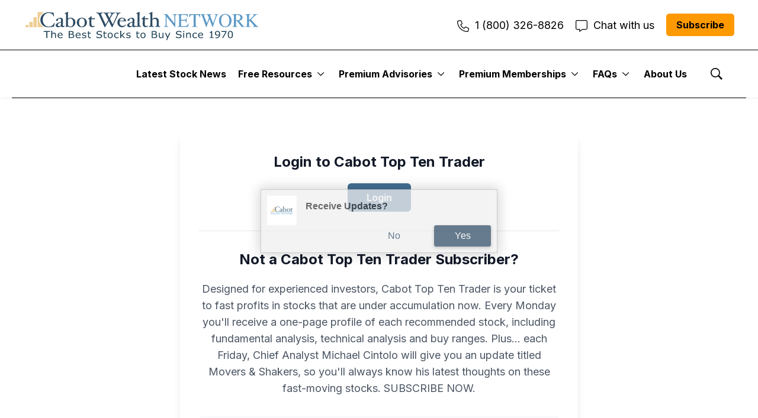

--- FILE ---
content_type: text/html;charset=UTF-8
request_url: https://www.cabotwealth.com/access-not-allowed-cabot-top-ten-trader?shortCode=hg-cabot-top-ten-trader&returnUrl=%2Fpremium%2Fcabot-top-ten-trader%2Fissue%2Fcabot-top-ten-trader-december-17-2007
body_size: 32708
content:
<!DOCTYPE html>
<html class="Page" lang="en"data-header-hat="true"data-auth-provider="heimguard"
>
<head>
    <meta charset="UTF-8">

    
<meta name="robots" content="nofollow,noindex">


    <meta property="og:title" content="Access Not Allowed - Cabot Top Ten Trader">

    <meta property="og:url" content="https://www.cabotwealth.com/access-not-allowed-cabot-top-ten-trader">


    <meta property="og:site_name" content="Cabot Wealth">



    <meta property="og:type" content="website">

    
    <meta name="twitter:card" content="summary_large_image"/>
    
    
    
    
    

    
    
    <meta name="twitter:site" content="@cabotanalysts"/>
    
    
    
    <meta name="twitter:title" content="Access Not Allowed - Cabot Top Ten Trader"/>
    


    <meta name="robots" content="noarchive">

<style type="text/css">:root {
    --color-primary-theme: #07255f;

    --color-primary-text-theme: #000000;
    --color-secondary-text-theme: #ff9900;
    --color-text-inverse-theme: #ffffff;
    --color-site-bg-theme: #ffffff;
    --color-border-theme: #f4f4f4;
    --color-callout-bg-theme: #ffffff;

    --color-header-bg-theme: #ffffff;
    --color-header-secondary-bg-theme: #f4f4f4;
    --color-header-text-theme: #000000;
    

    --color-hat-bg-theme: #ffffff;
    --color-hat-text-theme: #000000;

    
    --color-banner-text-theme: #ffffff;

    --color-footer-bg-theme: #f2f7ff;
    --color-footer-text-theme: #000000;

    --color-link-text-theme: #1447fc;
    --color-link-text-hover-theme: #2880c3;

    --color-button-bg-theme: #ff9900;
    --color-button-border-theme: #ff9900;
    --color-button-text-theme: #000000;
    --color-button-hover-bg-theme: #ff5f00;
    --color-button-hover-border-theme: #ff5f00;
    --color-button-hover-text-theme: #000000;
    

    --color-list-title-theme: #000000;
    --color-list-border-theme: #c8c8c8;
    

    
    
}
</style>
    <style type="text/css">:root {
        --button-border-radius:5px;
    }
</style>
    <style type="text/css">:root {
  --font-1: "Arial";
  --font-2: "Times";
}

body {
  --font-1: "Inter";
  --font-2: "Inter";
}
</style>

    
        <link data-cssvarsponyfill="true" class="Webpack-css" rel="stylesheet" href="https://cabot.brightspotgocdn.com/resource/0000018c-3ebe-dbb6-af8e-7fbf48700000/styles/default/All.min.619dbb0b68696cd30fe9bfcee948a2a1.gz.css">
    <style>.SearchResultsPage .SearchResultsModule .PagePromo {
    grid-template-columns: auto 1fr;
}</style>
<style>.NavigationItem  a.Button {
    border: 1px solid var(--color-button-border);
}
.Page-aside .RichTextModule .AnchorLink + .RichTextModule-items.RichTextBody {
    padding-top: 0;
}

table .overflown-text,
table br {
    display: none !important;
}</style>
<style>.Arrow:disabled svg, .flickity-button:disabled svg {
    fill: initial;
}</style>
<style>@media print {
  #hubspot-messages-iframe-container {
    visibility: hidden;
  }
}</style>
<style>    @media print {
  #userway-messages-iframe-container {
    visibility: hidden;
  }
}</style>
<style>.NavigationItem .NavigationLink {
    --color-link-text-hover: var(--color-link-text);
}</style>
<style>.RichTextBody h2,
.RichTextBody h3 {
    overflow: hidden;
}</style>
<style>.ContentEdit-publish div.ComboInput._ofc2 {
    display: none !important;
}</style>
<style>.Page-aside .LinkEnhancement .agenda-link {
  background: var(--color-button-bg);
  border: 1px solid var(--color-button-border);
  border-radius: var(--button-border-radius);
  color: var(--color-button-text);
  cursor: pointer;
  display: inline-block;
  position: relative;
  text-align: center;
  transition: background .5s,border .5s,color .5s;
  padding: 0 25px;
  white-space: nowrap;
  font-weight: 700;
  height: 46px;
  line-height: 46px;
  font-family: var(--font-1);
  font-size: var(--label-3);
}

.Page-aside .LinkEnhancement .agenda-link u {
  text-decoration: none !important;
}

.Page-aside .LinkEnhancement .agenda-link:hover {
  background: var(--color-button-secondary-bg);
  border: 1px solid var(--color-button-secondary-border);
  color: var(--color-button-secondary-text);
  opacity: var(--hover-opacity,1);
}</style>
<style></style>

<link rel="stylesheet" href="https://cabot.brightspotgocdn.com/a8/dd/75d1714c413785bed35c6a039daa/all-min.css">
<style>
svg {fill: none}

/* Prevent main site table fix on HG tables */
/* HGUARD-250                               */
/*   - Invoice column needs left margin     */
.HtmlModule hgprofiledashboard table tr td {
    padding-left: 1.5rem !important;
}

/* Fix Article Below content */
/* HGUARD-292 - Comments     */
.Page-below .HtmlModule.html-embed-module-330000 {
	display: block;
    overflow: auto;
}

.Page-footer .HtmlModule.html-embed-module-330000 {
	display: none;
}

.StaticNavigation-items-item svg {
    display: inline;
}

.Arrow .flickity-button-icon, .Arrow svg, .flickity-button .flickity-button-icon, .flickity-button svg {
    left: 20%;
}

.StaticNavigation svg {
    fill: currentColor;
}

.Page-articleBody b,
.Page-articleBody strong {
    font-weight: 700;
}

.Page-articleBody h1,
.Page-articleBody h2,
.Page-articleBody h3,
.Page-articleBody h4,
.Page-articleBody h5,
.Page-articleBody h6 {
    font-size: revert;
    font-weight: revert;
}

.Page-articleBody a {
    color: revert;
    text-decoration: revert;
}

.RichTextModule b,
.RichTextModule strong {
    font-weight: 700;
}

.RichTextModule h1,
.RichTextModule h2,
.RichTextModule h3,
.RichTextModule h4,
.RichTextModule h5,
.RichTextModule h6 {
    font-size: revert;
    font-weight: revert;
}

.RichTextModule a {
    color: revert;
    text-decoration: revert;
}

[data-nav-key="register"] {
    display: none;
}</style>
<meta name="viewport" content="width=device-width, initial-scale=1, minimum-scale=1, maximum-scale=5"><title>Access Not Allowed - Cabot Top Ten Trader - Cabot Wealth Network </title><link rel="canonical" href="https://www.cabotwealth.com/access-not-allowed-cabot-top-ten-trader"><meta name="brightspot.contentId" content="00000199-7c45-df8c-abbf-7fc7c0860000"><link rel="apple-touch-icon"sizes="180x180"href="/apple-touch-icon.png"><link rel="icon"type="image/png"href="/favicon-32x32.png"><link rel="icon"type="image/png"href="/favicon-16x16.png"><link type="application/rss+xml" rel="alternate" title="Access Not Allowed - Cabot Top Ten Trader" href="https://www.cabotwealth.com/access-not-allowed-cabot-top-ten-trader.rss"><script type="application/ld+json">{"@context":"http://schema.org","@type":"WebPage","breadcrumb":{"@type":"BreadcrumbList","itemListElement":[{"@context":"http://schema.org","@type":"ListItem","position":1,"item":{"@id":"https://www.cabotwealth.com/access-not-allowed-cabot-top-ten-trader","name":"Access Not Allowed - Cabot Top Ten Trader"}}]},"url":"https://www.cabotwealth.com/access-not-allowed-cabot-top-ten-trader","publisher":{"@type":"Organization","name":"Cabot Wealth","logo":{"@type":"ImageObject","url":"https://cabot.brightspotgocdn.com/04/91/1b0fa53243c2bfef2cb9d6a597c1/2482823-svglogo-101524.svg"}},"name":"Access Not Allowed - Cabot Top Ten Trader - Cabot Wealth Network "}</script>

    <!-- this will add webcomponent polyfills based on browsers. As of 04/29/21 still needed for IE11 and Safari -->
    <script src="https://cabot.brightspotgocdn.com/resource/0000018c-3ebe-dbb6-af8e-7fbf48700000/webcomponents-loader/webcomponents-loader.c2d124ec303a329ce0922cab21ee908d.gz.js"></script>

    <script>
        /**
            This allows us to load the IE polyfills via feature detection so that they do not load
            needlessly in the browsers that do not need them. It also ensures they are loaded
            non async so that they load before the rest of our JS.
        */
        var head = document.getElementsByTagName('head')[0];
        if (!window.CSS || !window.CSS.supports || !window.CSS.supports('--fake-var', 0)) {
            var script = document.createElement('script');
            script.setAttribute('src', "https://cabot.brightspotgocdn.com/resource/0000018c-3ebe-dbb6-af8e-7fbf48700000/util/IEPolyfills.min.9d5b1dd284af5443d9d7c44d09b43029.gz.js");
            script.setAttribute('type', 'text/javascript');
            script.async = false;
            head.appendChild(script);
        }
    </script>
    
        <script src="https://cabot.brightspotgocdn.com/resource/0000018c-3ebe-dbb6-af8e-7fbf48700000/styles/default/All.min.60fdcbcb2fed1383c8d5130a7563a95c.gz.js" async></script>
    
    <script async src="https://www.googletagmanager.com/gtag/js?id=UA-423078-9"></script>
    <script>
    window.dataLayer = window.dataLayer || [];
    function gtag(){dataLayer.push(arguments);}
    gtag('js', new Date());

    gtag('config', 'UA-423078-9');
    </script>

<script></script><script src="https://kit.fontawesome.com/abd5abbdf3.js" crossorigin="anonymous"></script><script></script>
<script>const openChat = () => {
    window.HubSpotConversations.widget.open()
}</script>
<script></script>

<script type="text/javascript" id="hs-script-loader" async defer src="//js.hs-scripts.com/21788737.js"></script>

<script></script>
<script></script>
<script charset="utf-8" type="text/javascript" src="//js.hsforms.net/forms/embed/v2.js"></script>
<script></script>
<script></script>
<script>(function(d){var s = d.createElement("script");s.setAttribute("data-account", "U79Q5wzViS");s.setAttribute("src", "https://cdn.userway.org/widget.js");(d.body || d.head).appendChild(s);})(document)</script><noscript>Please ensure Javascript is enabled for purposes of <a href="https://userway.org" data-cms-ai="0">website accessibility</a></noscript>
<script></script>
<script></script>
<script src="https://29ccaa9edf9244e183d14e986326d017.js.ubembed.com" async></script>
<script></script>
<script></script>
<noscript>
<p>Javascript is disabled</p>
 <meta http-equiv="refresh" content="0.0;url=https://www.cabotwealth.com/javascript-disabled">
</noscript>
<script></script>
<script></script><script id="profitwell-js" data-pw-auth="dc0d461c9580c9a9e502b2c3e253db6d">
        (function(i,s,o,g,r,a,m){i[o]=i[o]||function(){(i[o].q=i[o].q||[]).push(arguments)};
        a=s.createElement(g);m=s.getElementsByTagName(g)[0];a.async=1;a.src=r+'?auth='+
        s.getElementById(o+'-js').getAttribute('data-pw-auth');m.parentNode.insertBefore(a,m);
        })(window,document,'profitwell','script','https://public.profitwell.com/js/profitwell.js');

        profitwell('start', {});
</script><script></script>
<script></script>
<script>(function(w,d,t,r,u){var f,n,i;w[u]=w[u]||[],f=function(){var o={ti:"211013715"};o.q=w[u],w[u]=new UET(o),w[u].push("pageLoad")},n=d.createElement(t),n.src=r,n.async=1,n.onload=n.onreadystatechange=function(){var s=this.readyState;s&&s!=="loaded"&&s!=="complete"||(f(),n.onload=n.onreadystatechange=null)},i=d.getElementsByTagName(t)[0],i.parentNode.insertBefore(n,i)})(window,document,"script","//bat.bing.com/bat.js","uetq");</script>
<script></script>
<script></script>
<script src="//ajax.googleapis.com/ajax/libs/jquery/1.4.2/jquery.min.js" type="text/javascript"></script>
<script></script>
<script src="https://api.pushnami.com/scripts/v1/push/5be0782e7ae4c372bed70c6b"></script>
<script></script><script src="https://29ccaa9edf9244e183d14e986326d017.js.ubembed.com" async></script><script></script>
<script></script><!-- Hotjar Tracking Code for https://www.cabotwealth.com -->
<script>
    (function(h,o,t,j,a,r){
        h.hj=h.hj||function(){(h.hj.q=h.hj.q||[]).push(arguments)};
        h._hjSettings={hjid:3517483,hjsv:6};
        a=o.getElementsByTagName('head')[0];
        r=o.createElement('script');r.async=1;
        r.src=t+h._hjSettings.hjid+j+h._hjSettings.hjsv;
        a.appendChild(r);
    })(window,document,'https://static.hotjar.com/c/hotjar-','.js?sv=');
</script><script></script>
<script></script><script type="text/javascript">
    (function(c,l,a,r,i,t,y){
        c[a]=c[a]||function(){(c[a].q=c[a].q||[]).push(arguments)};
        t=l.createElement(r);t.async=1;t.src="https://www.clarity.ms/tag/"+i;
        y=l.getElementsByTagName(r)[0];y.parentNode.insertBefore(t,y);
    })(window, document, "clarity", "script", "jc4ep2ysry");
</script><script></script>
<script>window.onload = function(){
  document.querySelectorAll('.Page-aside .RichTextModuleLinkList .LinkEnhancement a').forEach(link => {
    if (link.textContent.trim().toLowerCase() === 'view agenda') {
      link.classList.add('agenda-link');
    }
  });
  document.querySelectorAll('.Page-aside .RichTextModule .LinkEnhancement a').forEach(link => {
    if (link.textContent.trim().toLowerCase() === 'view agenda') {
      link.classList.add('agenda-link');
    }
  });
};
</script>
<script></script>
<script defer="defer" src="https://cabot.brightspotgocdn.com/9e/dc/d0b3a2f44b848b48a04eacf8002d/all-min.js"></script>
<script></script>
<script>
        var link = document.createElement('link');
        link.setAttribute('href', '//fonts.googleapis.com/css?family=Inter:300,400,700|Inter:300,400,700');
        var relList = link.relList;

        if (relList && relList.supports('preload')) {
            link.setAttribute('as', 'style');
            link.setAttribute('rel', 'preload');
            link.setAttribute('onload', 'this.rel="stylesheet"');
            link.setAttribute('crossorigin', 'anonymous');
        } else {
            link.setAttribute('rel', 'stylesheet');
        }

        head.appendChild(link);
    </script>
    <script>
    const pelcroCookie = 'pelcroStatus'
    const env = window.location.hostname === 'localhost' ? 'development' : 'production'
    let debugEnabled = window.localStorage.getItem('CABOT_AD_DEBUG') === 'true'

    window.addEventListener('DOMContentLoaded', e => {
        let rtes = document.querySelectorAll('.RichTextBody')
        const baseUrl = window.location.origin

        const fetchAds = async (url, fallbackUrl) => {
            try {
                const results = await Promise.all([
                    fetch(url),
                    fetch(fallbackUrl)
                ])

                return results
            } catch (err) {
                if (debugEnabled) console.log(err)
            }
        }

        rtes = [...rtes].filter(rte => getAdTypes(rte).length)

        rtes.forEach((rte, rteIdx) => {
            const adPaceholders = getAdTypes(rte)

            if (adPaceholders.length > 0) {
                adPaceholders.forEach((placeholder, holderIdx) => {
                    let adUrl = env === 'production' ? getAdUrl(placeholder) : '/ad/InternalAds.html' // '/ad/profit-from-digital-currency-and-blockchain-263039'
                    let fallbackUrl = env === 'production' ? getFallbackUrl(placeholder) : '/ad/InternalAds.html'
                    if (debugEnabled) console.log('getAdUrl: ', getAdUrl(placeholder), 'getFallbackUrl: ', getFallbackUrl(placeholder), 'placeholder: ', placeholder)
                    fetchAds(`${baseUrl}${adUrl}`, `${baseUrl}${fallbackUrl}`)
                        .then(responses => {
                            let html = ''
                            if (responses[0].status === 200) {
                                html = responses[0].text()
                            } else if (responses[1].status === 200) {
                                html = responses[1].text()
                            }

                            if (debugEnabled) {
                                console.log('html:', html)
                            }

                            return html
                        })
                        .then(ad => {
                            let parser = new DOMParser()
                            let document = parser.parseFromString(ad, 'text/html')
                            if (!document) {
                                reject()
                            }
                            return document
                        })
                        .then(document => {
                            let html = rte.innerHTML
                            const fractions = html.split(placeholder)
                            if (debugEnabled) console.log('Content: ', document.querySelector('.InternalAd, .Form'))
                            getAdToDisplay(document)
                            sanitizeHtml(document)
                            const ad = document.querySelector('.InternalAd, .Form')

                            if (debugEnabled) console.log({ adUrl, document, rte, fractions, ad})

                            rte.innerHTML = fractions.join(`</p>${ad?.outerHTML || ''}<p>`)
                        })
                        .then(() => {
                            if(debugEnabled) console.log('RTE/Placeholdars', rtes.length, rteIdx, adPaceholders.length, holderIdx)
                            if (rtes.length === rteIdx + 1 && adPaceholders.length === holderIdx + 1) {
                                if(debugEnabled) console.log('last adPaceholders', adPaceholders)
                                setTimeout(() => runScripts(), 200)
                            }
                        })
                })
            }
        })
    })

    function sanitizeHtml (document) {
        try {
            const pattern = /(<br\/><a|<a)(.*?)(<\/a>)/g
            const linkPattern = /(<a)(.*?)(<\/a>)/g
            const wrapper = document.querySelector('.InternalAd-content, .Form-wrapper')

            let description = document.querySelector('.InternalAd-description, .Form-description')
            let descriptionText = description.innerText
            let linkHtml = descriptionText.match(pattern)[0]?.match(linkPattern)
            let linkEnhancement = document.createElement('span')

            description.innerText = descriptionText.split(linkHtml)[0].replace(/<br\/>/g, '')
            linkEnhancement.innerHTML = linkHtml
            linkEnhancement.className = 'LinkEnhancement'
            wrapper.appendChild(linkEnhancement)

            let link = document.querySelector('.LinkEnhancement a')
            link.className = 'Button'
            link.removeAttribute('link-data')

            if (debugEnabled) console.log({ description, linkHtml, link })
        } catch (e) {
            if (debugEnabled) console.log(e)
        }
    }

    function getDocument (response) {
        let html = response.text()
        let parser = new DOMParser()
        return parser.parseFromString(html, 'text/html')
    }

    function getAdTypes (element) {
        const adPattern = /\[text_ad(.*?)\](<br>)?|\[author_ad(.*?)\](<br>)?|\[form(.*?)\](<br>)?/g
        let adMarkers = element.innerHTML.match(adPattern)
        let flattenned = [...new Set([].concat.apply([], adMarkers))].filter(Boolean)
        // let flattenned = [].concat.apply([], adMarkers).filter(Boolean)
        return flattenned
    }

    function getAdUrl (placeholder) {
        const urlPattern = /src=(”|’|"|')(.*?)(”|’|"|')/
        const url = placeholder.match(urlPattern)
        const isForm = placeholder.includes('[form src=')
        const sanitisedUrl = url
          ? isForm
            ? `/form/${url[2].replace(/(^form\/)|(^\/form\/)|(^\/*)/, '')}`
            : `/ad/${url[2].replace(/(^ad\/)|(^\/ad\/)|(^\/*)/, '')}`
          : ''

        const authorAdUrl = getAuthorAdUrl()
        const sectionAdUrl = getSectionAdUrl()
        const urlTofetch =
            placeholder.includes('[author_ad]')
                ? authorAdUrl
                : placeholder.includes('[text_ad]')
                    ? sectionAdUrl
                    : sanitisedUrl

        if (debugEnabled) console.log({ placeholder, url, sanitisedUrl, authorAdUrl })

        return urlTofetch
    }

    function getFallbackUrl () {
        const sectionName = window.location.href.split(window.location.origin)[1].split('/')[1]
        return `/ad/${sectionName}`
    }

    function getSectionAdUrl () {
        const sectionName = window.location.href.split(window.location.origin)[1].split('/')[1]
        const metaSection = document.querySelector('meta[property="article:tag"]')?.getAttribute('content')
        return `/ad/${metaSection || sectionName}`
    }

    function getAuthorAdUrl () {
        try {
            const metaAuthorUrl = new URL(document.querySelector('meta[property="article:author"]')?.getAttribute('content'))
            return `/ad${metaAuthorUrl.pathname}`
        } catch {
            return ''
        }
    }

    function getStatus () {
        const subscription = window.Pelcro?.subscription?.list()?.map(x => x.plan.product.paywall.tags)
        const metaSection = document.querySelector('meta[property="article:tag"]')?.getAttribute('content')
        const status = ['loggedIn', 'loggedOut', 'subscribed']
        const parsedCookie = JSON.parse(getCookie(pelcroCookie))
        const isloggedIn = window.Pelcro?.user?.auth?.token
        const isSubscribed = subscription?.includes(metaSection)
        return isSubscribed ? status[2] : isloggedIn ? status[0] : status[1]
    }

    function getAdToDisplay (data) {
        const adCmsPreview = data.querySelector('.InternalAd-preview, .Form-preview')
        adCmsPreview?.remove()

        const isForm = data.querySelector('.Form')
        const adWrapper = data.querySelector('.InternalAd, .Form')
        const templateId = isForm ? 'formTemplate' : getStatus()
        if (debugEnabled) console.log({ adWrapper, data , templateId})
        const template = data.getElementById(templateId)
        const content = template?.content.cloneNode(true)

        adWrapper?.appendChild(content)
    }

    function getCookie (name) {
        let pattern = RegExp(`${name}=.[^;]*}`)
        let matched = document.cookie.match(pattern)
        if (matched) {
            var cookie = matched[0].split('=')
            return cookie[1]
        }
        return false
    }

    function runScripts () {
      const scripts = document.querySelectorAll('.Form script')
      scripts.forEach(script => {
        
        const parent = script.parentNode
        const src = script.src
        const inlineScript = script.innerHTML
        const newScript = document.createElement('script')
        if (src) newScript.src = src
        if (inlineScript) {
          newScript.innerHTML = inlineScript
        }
        if (debugEnabled) console.log({parent, src, newScript, inlineScript})
        parent.appendChild(newScript)
      })
    }
</script>
    
    
    <script>
        window.dataLayer = window.dataLayer || [];
    </script>
    <!-- Google Tag Manager -->
    <script>(function(w,d,s,l,i){w[l]=w[l]||[];w[l].push({'gtm.start':
                new Date().getTime(),event:'gtm.js'});var f=d.getElementsByTagName(s)[0],
            j=d.createElement(s),dl=l!='dataLayer'?'&l='+l:'';j.async=true;j.src=
            'https://www.googletagmanager.com/gtm.js?id='+i+dl;f.parentNode.insertBefore(j,f);
    })(window,document,'script','dataLayer','GTM-5FGPTPB');</script>
    <!-- End Google Tag Manager -->

</head>


<body class="Page-body">
    

    <!-- Google Tag Manager (noscript) -->
    <noscript>
        <iframe src="https://www.googletagmanager.com/ns.html?id=GTM-5FGPTPB" height="0" width="0" style="display:none;visibility:hidden">
        </iframe>
    </noscript>
    <!-- End Google Tag Manager (noscript) -->

<!-- Putting icons here, so we don't have to include in a bunch of -body hbs's -->
<svg xmlns="http://www.w3.org/2000/svg" style="display:none" id="iconsMap">
    <symbol id="mono-icon-facebook" viewBox="0 0 10 19">
        <path fill-rule="evenodd" d="M2.707 18.25V10.2H0V7h2.707V4.469c0-1.336.375-2.373 1.125-3.112C4.582.62 5.578.25
        6.82.25c1.008 0 1.828.047 2.461.14v2.848H7.594c-.633 0-1.067.14-1.301.422-.188.235-.281.61-.281
        1.125V7H9l-.422 3.2H6.012v8.05H2.707z"></path>
    </symbol>
    <symbol id="action-icon-facebook" viewBox="0 0 7 12" xmlns="http://www.w3.org/2000/svg">
        <g stroke="none" stroke-width="1" fill="none" fill-rule="evenodd">
            <g transform="translate(-112.000000, -395.000000)" fill="#FFFFFF">
                <g transform="translate(100.000000, 386.000000)">
                    <g transform="translate(12.000000, 9.000000)">
                        <path d="M1.777125,12 L1.777125,6.48659606 L0,6.48659606 L0,4.05412254 L1.777125,4.05412254
                        L1.777125,3.10626869 C1.777125,1.47184919 2.99976923,0 4.50308654,0 L6.46153846,0 L6.46153846,2.43247352
                        L4.50308654,2.43247352 C4.28864423,2.43247352 4.03846154,2.69376172 4.03846154,3.08498454 L4.03846154,4.05412254
                        L6.46153846,4.05412254 L6.46153846,6.48659606 L4.03846154,6.48659606 L4.03846154,12"/>
                    </g>
                </g>
            </g>
        </g>
    </symbol>
    <symbol id="mono-icon-instagram" viewBox="0 0 17 17">
        <g>
            <path fill-rule="evenodd" d="M8.281 4.207c.727 0 1.4.182 2.022.545a4.055 4.055 0 0 1 1.476 1.477c.364.62.545 1.294.545 2.021 0 .727-.181 1.4-.545 2.021a4.055 4.055 0 0 1-1.476 1.477 3.934 3.934 0 0 1-2.022.545c-.726 0-1.4-.182-2.021-.545a4.055 4.055 0 0 1-1.477-1.477 3.934 3.934 0 0 1-.545-2.021c0-.727.182-1.4.545-2.021A4.055 4.055 0 0 1 6.26 4.752a3.934 3.934 0 0 1 2.021-.545zm0 6.68a2.54 2.54 0 0 0 1.864-.774 2.54 2.54 0 0 0 .773-1.863 2.54 2.54 0 0 0-.773-1.863 2.54 2.54 0 0 0-1.864-.774 2.54 2.54 0 0 0-1.863.774 2.54 2.54 0 0 0-.773 1.863c0 .727.257 1.348.773 1.863a2.54 2.54 0 0 0 1.863.774zM13.45 4.03c-.023.258-.123.48-.299.668a.856.856 0 0 1-.65.281.913.913 0 0 1-.668-.28.913.913 0 0 1-.281-.669c0-.258.094-.48.281-.668a.913.913 0 0 1 .668-.28c.258 0 .48.093.668.28.187.188.281.41.281.668zm2.672.95c.023.656.035 1.746.035 3.269 0 1.523-.017 2.62-.053 3.287-.035.668-.134 1.248-.298 1.74a4.098 4.098 0 0 1-.967 1.53 4.098 4.098 0 0 1-1.53.966c-.492.164-1.072.264-1.74.3-.668.034-1.763.052-3.287.052-1.523 0-2.619-.018-3.287-.053-.668-.035-1.248-.146-1.74-.334a3.747 3.747 0 0 1-1.53-.931 4.098 4.098 0 0 1-.966-1.53c-.164-.492-.264-1.072-.299-1.74C.424 10.87.406 9.773.406 8.25S.424 5.63.46 4.963c.035-.668.135-1.248.299-1.74.21-.586.533-1.096.967-1.53A4.098 4.098 0 0 1 3.254.727c.492-.164 1.072-.264 1.74-.3C5.662.394 6.758.376 8.281.376c1.524 0 2.62.018 3.287.053.668.035 1.248.135 1.74.299a4.098 4.098 0 0 1 2.496 2.496c.165.492.27 1.078.317 1.757zm-1.687 7.91c.14-.399.234-1.032.28-1.899.024-.515.036-1.242.036-2.18V7.689c0-.961-.012-1.688-.035-2.18-.047-.89-.14-1.524-.281-1.899a2.537 2.537 0 0 0-1.512-1.511c-.375-.14-1.008-.235-1.899-.282a51.292 51.292 0 0 0-2.18-.035H7.72c-.938 0-1.664.012-2.18.035-.867.047-1.5.141-1.898.282a2.537 2.537 0 0 0-1.512 1.511c-.14.375-.234 1.008-.281 1.899a51.292 51.292 0 0 0-.036 2.18v1.125c0 .937.012 1.664.036 2.18.047.866.14 1.5.28 1.898.306.726.81 1.23 1.513 1.511.398.141 1.03.235 1.898.282.516.023 1.242.035 2.18.035h1.125c.96 0 1.687-.012 2.18-.035.89-.047 1.523-.141 1.898-.282.726-.304 1.23-.808 1.512-1.511z"></path>
        </g>
    </symbol>
    <symbol id="mono-icon-mailto" viewBox="0 0 512 512">
        <g>
            <path d="M67,148.7c11,5.8,163.8,89.1,169.5,92.1c5.7,3,11.5,4.4,20.5,4.4c9,0,14.8-1.4,20.5-4.4c5.7-3,158.5-86.3,169.5-92.1
                c4.1-2.1,11-5.9,12.5-10.2c2.6-7.6-0.2-10.5-11.3-10.5H257H65.8c-11.1,0-13.9,3-11.3,10.5C56,142.9,62.9,146.6,67,148.7z"></path>
            <path d="M455.7,153.2c-8.2,4.2-81.8,56.6-130.5,88.1l82.2,92.5c2,2,2.9,4.4,1.8,5.6c-1.2,1.1-3.8,0.5-5.9-1.4l-98.6-83.2
                c-14.9,9.6-25.4,16.2-27.2,17.2c-7.7,3.9-13.1,4.4-20.5,4.4c-7.4,0-12.8-0.5-20.5-4.4c-1.9-1-12.3-7.6-27.2-17.2l-98.6,83.2
                c-2,2-4.7,2.6-5.9,1.4c-1.2-1.1-0.3-3.6,1.7-5.6l82.1-92.5c-48.7-31.5-123.1-83.9-131.3-88.1c-8.8-4.5-9.3,0.8-9.3,4.9
                c0,4.1,0,205,0,205c0,9.3,13.7,20.9,23.5,20.9H257h185.5c9.8,0,21.5-11.7,21.5-20.9c0,0,0-201,0-205
                C464,153.9,464.6,148.7,455.7,153.2z"></path>
        </g>
    </symbol>
    <svg id="action-icon-mailto" viewBox="0 0 20 14" xmlns="http://www.w3.org/2000/svg">
        <g stroke="none" stroke-width="1" fill="none" fill-rule="evenodd" stroke-linecap="round" stroke-linejoin="round">
            <g transform="translate(-245.000000, -2697.000000)" stroke="#000000">
                <g transform="translate(100.000000, 1138.000000)">
                    <g transform="translate(0.000000, 132.000000)">
                        <g transform="translate(0.000000, 1419.000000)">
                            <g transform="translate(140.000000, 0.000000)">
                                <g transform="translate(6.000000, 9.000000)">
                                    <path d="M17.5909091,10.6363636 C17.5909091,11.3138182 17.0410909,11.8636364 16.3636364,11.8636364
                                    L1.63636364,11.8636364 C0.958909091,11.8636364 0.409090909,11.3138182 0.409090909,10.6363636
                                    L0.409090909,1.63636364 C0.409090909,0.958090909 0.958909091,0.409090909 1.63636364,0.409090909
                                    L16.3636364,0.409090909 C17.0410909,0.409090909 17.5909091,0.958090909 17.5909091,1.63636364
                                    L17.5909091,10.6363636 L17.5909091,10.6363636 Z"/>
                                    <polyline points="17.1818182 0.818181818 9 7.36363636 0.818181818 0.818181818"/>
                                </g>
                            </g>
                        </g>
                    </g>
                </g>
            </g>
        </g>
    </svg>
    <symbol id="mono-icon-print" viewBox="0 0 12 12">
        <g fill-rule="evenodd">
            <path fill-rule="nonzero" d="M9 10V7H3v3H1a1 1 0 0 1-1-1V4a1 1 0 0 1 1-1h10a1 1 0 0 1 1 1v3.132A2.868 2.868 0 0 1 9.132 10H9zm.5-4.5a1 1 0 1 0 0-2 1 1 0 0 0 0 2zM3 0h6v2H3z"></path>
            <path d="M4 8h4v4H4z"></path>
        </g>
    </symbol>
    <symbol id="action-icon-print" viewBox="0 0 20 18" xmlns="http://www.w3.org/2000/svg">
        <g stroke="none" stroke-width="1" fill="none" fill-rule="evenodd" stroke-linecap="round" stroke-linejoin="round">
            <g transform="translate(-280.000000, -2695.000000)" stroke="#000000" stroke-width="0.9">
                <g transform="translate(100.000000, 1138.000000)">
                    <g transform="translate(0.000000, 132.000000)">
                        <g transform="translate(0.000000, 1419.000000)">
                            <g transform="translate(140.000000, 0.000000)">
                                <g transform="translate(35.000000, 0.000000)">
                                    <g transform="translate(6.000000, 7.000000)">
                                        <path d="M4.125,12.375 L1.875,12.375 C1.05,12.375 0.375,11.7 0.375,10.875 L0.375,6.375
                                        C0.375,5.55 1.05,4.875 1.875,4.875 L16.125,4.875 C16.95075,4.875 17.625,5.55 17.625,6.375
                                        L17.625,10.875 C17.625,11.7 16.95075,12.375 16.125,12.375 L13.875,12.375"/>
                                        <g transform="translate(4.125000, 0.375000)">
                                            <polyline id="Stroke-2384" points="0 3 0 0 7.5 0 9.75 2.25 9.75 3"/>
                                            <polygon id="Stroke-2385" points="0 15.75 9.75 15.75 9.75 9.75 0 9.75"/>
                                        </g>
                                        <path d="M3.375,7.125 C3.375,7.539 3.03975,7.875 2.625,7.875 C2.211,7.875 1.875,7.539
                                        1.875,7.125 C1.875,6.71025 2.211,6.375 2.625,6.375 C3.03975,6.375 3.375,6.71025 3.375,7.125
                                        L3.375,7.125 Z"/>
                                        <line x1="5.625" y1="11.625" x2="12.375" y2="11.625" id="Stroke-2387"/>
                                        <line x1="5.625" y1="13.125" x2="12.375" y2="13.125" id="Stroke-2388"/>
                                        <line x1="5.625" y1="14.625" x2="12.375" y2="14.625" id="Stroke-2389"/>
                                        <polyline points="11.625 0.375 11.625 2.625 13.875 2.625"/>
                                    </g>
                                </g>
                            </g>
                        </g>
                    </g>
                </g>
            </g>
        </g>
    </symbol>
    <symbol id="mono-icon-copylink" viewBox="0 0 12 12">
        <g fill-rule="evenodd">
            <path d="M10.199 2.378c.222.205.4.548.465.897.062.332.016.614-.132.774L8.627 6.106c-.187.203-.512.232-.75-.014a.498.498 0 0 0-.706.028.499.499 0 0 0 .026.706 1.509 1.509 0 0 0 2.165-.04l1.903-2.06c.37-.398.506-.98.382-1.636-.105-.557-.392-1.097-.77-1.445L9.968.8C9.591.452 9.03.208 8.467.145 7.803.072 7.233.252 6.864.653L4.958 2.709a1.509 1.509 0 0 0 .126 2.161.5.5 0 1 0 .68-.734c-.264-.218-.26-.545-.071-.747L7.597 1.33c.147-.16.425-.228.76-.19.353.038.71.188.931.394l.91.843.001.001zM1.8 9.623c-.222-.205-.4-.549-.465-.897-.062-.332-.016-.614.132-.774l1.905-2.057c.187-.203.512-.232.75.014a.498.498 0 0 0 .706-.028.499.499 0 0 0-.026-.706 1.508 1.508 0 0 0-2.165.04L.734 7.275c-.37.399-.506.98-.382 1.637.105.557.392 1.097.77 1.445l.91.843c.376.35.937.594 1.5.656.664.073 1.234-.106 1.603-.507L7.04 9.291a1.508 1.508 0 0 0-.126-2.16.5.5 0 0 0-.68.734c.264.218.26.545.071.747l-1.904 2.057c-.147.16-.425.228-.76.191-.353-.038-.71-.188-.931-.394l-.91-.843z"></path>
            <path d="M8.208 3.614a.5.5 0 0 0-.707.028L3.764 7.677a.5.5 0 0 0 .734.68L8.235 4.32a.5.5 0 0 0-.027-.707"></path>
        </g>
    </symbol>
    <symbol id="mono-icon-linkedin" viewBox="0 0 14 14" xmlns="http://www.w3.org/2000/svg">
        <path d="M9.245 7.318c-.704 0-1.273.57-1.273 1.273v4.454H4.79s.038-7.636 0-8.272h3.182v.945s.985-.919 2.507-.919c1.884 0 3.22 1.364 3.22 4.012v4.234h-3.182V8.591c0-.703-.57-1.273-1.272-1.273zM1.92 3.5h-.018C.94 3.5.318 2.748.318 1.921.318 1.075.96.386 1.94.386s1.583.712 1.603 1.557c0 .828-.622 1.557-1.622 1.557zm1.597 9.545H.336V4.773h3.181v8.272z" fill-rule="evenodd"/>
    </symbol>
    <symbol id="action-icon-linkedin" viewBox="0 0 14 14" xmlns="http://www.w3.org/2000/svg">
        <g stroke="none" stroke-width="1" fill="none" fill-rule="evenodd">
            <g transform="translate(-214.000000, -394.000000)" fill="#FFFFFF">
                <g transform="translate(100.000000, 386.000000)">
                    <g transform="translate(114.318373, 8.386273)">
                        <path d="M8.92627273,6.93190909 C8.22309091,6.93190909 7.65354545,7.50209091 7.65354545,8.20463636
                        L7.65354545,12.6591818 L4.47172727,12.6591818 C4.47172727,12.6591818 4.50927273,5.02281818
                        4.47172727,4.38645455 L7.65354545,4.38645455 L7.65354545,5.33145455 C7.65354545,5.33145455
                        8.63863636,4.41318182 10.1601818,4.41318182 C12.0444545,4.41318182 13.3808182,5.77690909
                        13.3808182,8.42481818 L13.3808182,12.6591818 L10.199,12.6591818 L10.199,8.20463636 C10.199,7.50209091
                        9.62945455,6.93190909 8.92627273,6.93190909 L8.92627273,6.93190909 Z M1.60172727,3.11372727
                        L1.58327273,3.11372727 C0.621727273,3.11372727 0,2.36154545 0,1.53490909 C0,0.689181818
                        0.640818182,1.77635684e-15 1.62081818,1.77635684e-15 C2.60145455,1.77635684e-15 3.20409091,0.711454545
                        3.22318182,1.55718182 C3.22318182,2.38445455 2.60145455,3.11372727 1.60172727,3.11372727 L1.60172727,3.11372727
                        Z M3.199,12.6591818 L0.0171818182,12.6591818 L0.0171818182,4.38645455 L3.199,4.38645455 L3.199,12.6591818 Z"/>
                    </g>
                </g>
            </g>
        </g>
    </symbol>
    <symbol id="download" xmlns="http://www.w3.org/2000/svg" width="24" height="24" viewBox="0 0 24 24">
    <g fill="none" fill-rule="evenodd">
        <g>
            <g>
                <g>
                    <path d="M0 0H24V24H0z" transform="translate(-802.000000, -1914.000000) translate(0.000000, 1756.000000) translate(802.000000, 158.000000)"/>
                    <path fill="#000" fill-rule="nonzero" d="M12 2C6.49 2 2 6.49 2 12s4.49 10 10 10 10-4.49 10-10S17.51 2 12 2zm-1 8V6h2v4h3l-4 4-4-4h3zm6 7H7v-2h10v2z" transform="translate(-802.000000, -1914.000000) translate(0.000000, 1756.000000) translate(802.000000, 158.000000)"/>
                </g>
            </g>
        </g>
    </g>
    </symbol>
    <symbol id="mono-icon-pinterest" viewBox="0 0 512 512">
        <g>
            <path d="M256,32C132.3,32,32,132.3,32,256c0,91.7,55.2,170.5,134.1,205.2c-0.6-15.6-0.1-34.4,3.9-51.4
                c4.3-18.2,28.8-122.1,28.8-122.1s-7.2-14.3-7.2-35.4c0-33.2,19.2-58,43.2-58c20.4,0,30.2,15.3,30.2,33.6
                c0,20.5-13.1,51.1-19.8,79.5c-5.6,23.8,11.9,43.1,35.4,43.1c42.4,0,71-54.5,71-119.1c0-49.1-33.1-85.8-93.2-85.8
                c-67.9,0-110.3,50.7-110.3,107.3c0,19.5,5.8,33.3,14.8,43.9c4.1,4.9,4.7,6.9,3.2,12.5c-1.1,4.1-3.5,14-4.6,18
                c-1.5,5.7-6.1,7.7-11.2,5.6c-31.3-12.8-45.9-47-45.9-85.6c0-63.6,53.7-139.9,160.1-139.9c85.5,0,141.8,61.9,141.8,128.3
                c0,87.9-48.9,153.5-120.9,153.5c-24.2,0-46.9-13.1-54.7-27.9c0,0-13,51.6-15.8,61.6c-4.7,17.3-14,34.5-22.5,48
                c20.1,5.9,41.4,9.2,63.5,9.2c123.7,0,224-100.3,224-224C480,132.3,379.7,32,256,32z"></path>
        </g>
    </symbol>
    <symbol id="action-icon-pinterest" viewBox="0 0 30 30" xmlns="http://www.w3.org/1999/xlink">
        <g stroke="none" stroke-width="1" fill="none" fill-rule="evenodd">
            <g transform="translate(-135.000000, -526.000000)">
                <g transform="translate(100.000000, 526.000000)">
                    <g transform="translate(35.000000, 0.000000)">
                        <circle fill="#BD081C" cx="15" cy="15" r="15"/>
                        <path d="M10.125,13.6640625 C10.125,13.1015597 10.2226553,12.5716171 10.4179687,12.0742188 C10.6132822,11.5768204
                            10.8828108,11.143231 11.2265625,10.7734375 C11.5703142,10.403644 11.9661436,10.0833347 12.4140625,9.8125
                            C12.8619814,9.54166531 13.3437474,9.33854234 13.859375,9.203125 C14.3750026,9.06770766 14.901039,9 15.4375,9
                            C16.2604208,9 17.0260381,9.17317535 17.734375,9.51953125 C18.4427119,9.86588715 19.018227,10.3697884
                            19.4609375,11.03125 C19.903648,11.6927116 20.125,12.4401 20.125,13.2734375 C20.125,13.77344 20.0755213,14.2630184
                            19.9765625,14.7421875 C19.8776037,15.2213566 19.7213552,15.6822895 19.5078125,16.125 C19.2942698,16.5677105
                            19.0338557,16.9570296 18.7265625,17.2929688 C18.4192693,17.6289079 18.0416689,17.8971344 17.59375,18.0976562
                            C17.1458311,18.2981781 16.6536485,18.3984375 16.1171875,18.3984375 C15.7630191,18.3984375 15.4114601,18.315105
                            15.0625,18.1484375 C14.7135399,17.98177 14.4635424,17.7526056 14.3125,17.4609375 C14.2604164,17.6640635
                            14.1875005,17.9570293 14.09375,18.3398438 C13.9999995,18.7226582 13.9388022,18.9700515 13.9101562,19.0820312
                            C13.8815103,19.194011 13.8281254,19.378905 13.75,19.6367188 C13.6718746,19.8945325 13.604167,20.0794265
                            13.546875,20.1914062 C13.489583,20.303386 13.4062505,20.4661448 13.296875,20.6796875 C13.1874995,20.8932302
                            13.067709,21.0950511 12.9375,21.2851562 C12.807291,21.4752614 12.6458343,21.7005195 12.453125,21.9609375
                            L12.34375,22 L12.2734375,21.921875 C12.1953121,21.1041626 12.15625,20.6145841 12.15625,20.453125
                            C12.15625,19.9739559 12.212239,19.4362009 12.3242187,18.8398438 C12.4361985,18.2434866 12.6093738,17.4947962
                            12.84375,16.59375 C13.0781262,15.6927038 13.2135415,15.1640633 13.25,15.0078125 C13.0833325,14.6692691
                            13,14.2291694 13,13.6875 C13,13.2552062 13.1354153,12.8489602 13.40625,12.46875 C13.6770847,12.0885398
                            14.0208312,11.8984375 14.4375,11.8984375 C14.7552099,11.8984375 15.0026033,12.0039052 15.1796875,12.2148438
                            C15.3567717,12.4257823 15.4453125,12.6927067 15.4453125,13.015625 C15.4453125,13.3593767 15.3307303,13.8567676
                            15.1015625,14.5078125 C14.8723947,15.1588574 14.7578125,15.6458317 14.7578125,15.96875 C14.7578125,16.2968766
                            14.8749988,16.5690093 15.109375,16.7851562 C15.3437512,17.0013032 15.6276025,17.109375 15.9609375,17.109375
                            C16.2473973,17.109375 16.5130196,17.0442715 16.7578125,16.9140625 C17.0026054,16.7838535 17.2070304,16.606772
                            17.3710937,16.3828125 C17.5351571,16.158853 17.6809889,15.9114597 17.8085937,15.640625 C17.9361986,15.3697903
                            18.0351559,15.0820328 18.1054687,14.7773438 C18.1757816,14.4726547 18.2278644,14.1835951 18.2617187,13.9101562
                            C18.2955731,13.6367174 18.3125,13.3776054 18.3125,13.1328125 C18.3125,12.2317663 18.0273466,11.5299504
                            17.4570312,11.0273438 C16.8867159,10.5247371 16.1432337,10.2734375 15.2265625,10.2734375 C14.1848906,10.2734375
                            13.3151077,10.6106737 12.6171875,11.2851562 C11.9192673,11.9596388 11.5703125,12.815099 11.5703125,13.8515625
                            C11.5703125,14.0807303 11.6028643,14.3020823 11.6679687,14.515625 C11.7330732,14.7291677 11.803385,14.8984369
                            11.8789062,15.0234375 C11.9544275,15.1484381 12.0247393,15.2669265 12.0898437,15.3789062 C12.1549482,15.490886
                            12.1875,15.5703123 12.1875,15.6171875 C12.1875,15.7630216 12.1484379,15.9531238 12.0703125,16.1875
                            C11.9921871,16.4218762 11.8958339,16.5390625 11.78125,16.5390625 C11.7708333,16.5390625 11.7265629,16.5312501
                            11.6484375,16.515625 C11.3828112,16.4374996 11.1471364,16.2916677 10.9414062,16.078125 C10.7356761,15.8645823
                            10.5768235,15.618491 10.4648437,15.3398438 C10.352864,15.0611965 10.2682295,14.7799493 10.2109375,14.4960938
                            C10.1536455,14.2122382 10.125,13.9348972 10.125,13.6640625 Z" fill="#FFFFFF"/>
                    </g>
                </g>
            </g>
        </g>
    </symbol>
    <symbol id="icon-fullscreen" xmlns="http://www.w3.org/2000/svg" fill="white" viewBox="0 0 1024 1024">
       <path d="M290 236.4l43.9-43.9a8.01 8.01 0 0 0-4.7-13.6L169 160c-5.1-.6-9.5 3.7-8.9 8.9L179 329.1c.8 6.6 8.9 9.4 13.6 4.7l43.7-43.7L370 423.7c3.1 3.1 8.2 3.1 11.3 0l42.4-42.3c3.1-3.1 3.1-8.2 0-11.3L290 236.4zm352.7 187.3c3.1 3.1 8.2 3.1 11.3 0l133.7-133.6 43.7 43.7a8.01 8.01 0 0 0 13.6-4.7L863.9 169c.6-5.1-3.7-9.5-8.9-8.9L694.8 179c-6.6.8-9.4 8.9-4.7 13.6l43.9 43.9L600.3 370a8.03 8.03 0 0 0 0 11.3l42.4 42.4zM845 694.9c-.8-6.6-8.9-9.4-13.6-4.7l-43.7 43.7L654 600.3a8.03 8.03 0 0 0-11.3 0l-42.4 42.3a8.03 8.03 0 0 0 0 11.3L734 787.6l-43.9 43.9a8.01 8.01 0 0 0 4.7 13.6L855 864c5.1.6 9.5-3.7 8.9-8.9L845 694.9zm-463.7-94.6a8.03 8.03 0 0 0-11.3 0L236.3 733.9l-43.7-43.7a8.01 8.01 0 0 0-13.6 4.7L160.1 855c-.6 5.1 3.7 9.5 8.9 8.9L329.2 845c6.6-.8 9.4-8.9 4.7-13.6L290 787.6 423.7 654c3.1-3.1 3.1-8.2 0-11.3l-42.4-42.4z"/>
    </symbol>
    <symbol id="mono-icon-tumblr" viewBox="0 0 512 512">
        <g>
            <path d="M321.2,396.3c-11.8,0-22.4-2.8-31.5-8.3c-6.9-4.1-11.5-9.6-14-16.4c-2.6-6.9-3.6-22.3-3.6-46.4V224h96v-64h-96V48h-61.9
                c-2.7,21.5-7.5,44.7-14.5,58.6c-7,13.9-14,25.8-25.6,35.7c-11.6,9.9-25.6,17.9-41.9,23.3V224h48v140.4c0,19,2,33.5,5.9,43.5
                c4,10,11.1,19.5,21.4,28.4c10.3,8.9,22.8,15.7,37.3,20.5c14.6,4.8,31.4,7.2,50.4,7.2c16.7,0,30.3-1.7,44.7-5.1
                c14.4-3.4,30.5-9.3,48.2-17.6v-65.6C363.2,389.4,342.3,396.3,321.2,396.3z"></path>
        </g>
    </symbol>
    <symbol id="mono-icon-twitter" viewBox="0 0 19 16">
        <g>
            <path fill-rule="evenodd" d="M16.48 4.594c.024.094.036.246.036.457 0 1.687-.41 3.316-1.23 4.887-.845 1.664-2.028 2.988-3.552 3.972-1.664 1.102-3.574 1.652-5.73 1.652-2.063 0-3.95-.55-5.66-1.652.258.024.55.035.879.035 1.71 0 3.246-.527 4.605-1.582-.82 0-1.54-.24-2.162-.72a3.671 3.671 0 0 1-1.283-1.811c.234.023.457.035.668.035.328 0 .656-.035.984-.105a3.72 3.72 0 0 1-2.11-1.301 3.54 3.54 0 0 1-.843-2.32v-.07a3.475 3.475 0 0 0 1.652.492A4.095 4.095 0 0 1 1.54 5.227a3.546 3.546 0 0 1-.457-1.776c0-.644.176-1.26.527-1.845a10.18 10.18 0 0 0 3.358 2.742 10.219 10.219 0 0 0 4.236 1.125 5.124 5.124 0 0 1-.07-.844c0-.656.164-1.272.492-1.846a3.613 3.613 0 0 1 1.336-1.353 3.565 3.565 0 0 1 1.828-.492c.54 0 1.037.105 1.494.316.457.21.861.492 1.213.844a7.51 7.51 0 0 0 2.356-.88c-.282.868-.82 1.548-1.618 2.04a7.93 7.93 0 0 0 2.11-.598 8.114 8.114 0 0 1-1.864 1.934z"></path>
        </g>
    </symbol>
    <symbol id="action-icon-twitter" viewBox="0 0 30 30" xmlns="http://www.w3.org/2000/svg">
        <g stroke="none" stroke-width="1" fill="none" fill-rule="evenodd">
            <g transform="translate(-170.000000, -526.000000)">
                <g transform="translate(100.000000, 526.000000)">
                    <g transform="translate(70.000000, 0.000000)">
                        <circle fill="#1DA1F2" cx="15" cy="15" r="15"/>
                        <g transform="translate(9.000000, 10.000000)" fill="#FFFFFF">
                            <path d="M10.5859761,1.45966124 C11.0943048,1.17128539 11.4846922,0.714562198 11.6684736,0.170424684
                            C11.1928015,0.43748706 10.6659497,0.631385646 10.1051245,0.735917217 C9.65605179,0.28301632 9.01621859,0
                            8.30813124,0 C6.94840338,0 5.84610995,1.04340456 5.84610995,2.33027296 C5.84610995,2.51295392 5.86788105,2.69077393
                            5.90984308,2.86132325 C3.86375508,2.76414545 2.04968726,1.83640698 0.835421925,0.42656027 C0.623504883,0.770733376
                            0.502095907,1.17103611 0.502095907,1.59809494 C0.502095907,2.40655275 0.936727752,3.119827 1.59732251,3.53774555
                            C1.19376715,3.52565545 0.814133655,3.42079151 0.482212224,3.2462537 C0.482036651,3.25597563 0.481992758,3.26573911
                            0.481992758,3.27554414 C0.481992758,4.40461806 1.33062658,5.34648241 2.45688577,5.56057271 C2.25027982,5.61379407
                            2.03278832,5.64225358 1.80827389,5.64225358 C1.64959947,5.64225358 1.49540217,5.62767068 1.34506749,5.60045757
                            C1.65837814,6.52628488 2.56758477,7.20000665 3.64490289,7.21886886 C2.80228245,7.84385631 1.74076594,8.21636429
                            0.587292878,8.21636429 C0.388587732,8.21636429 0.192603972,8.2053544 0,8.1838332 C1.08956436,8.84500785
                            2.38362778,9.23076923 3.7739493,9.23076923 C8.30238121,9.23076923 10.7786678,5.67993646 10.7786678,2.60049288
                            C10.7786678,2.49945124 10.7762537,2.3989497 10.7715571,2.29902981 C11.2525403,1.97047828 11.6699221,1.56003814
                            12,1.09272053 C11.5584769,1.27806049 11.0840338,1.40336542 10.5859761,1.45966124 Z"/>
                        </g>
                    </g>
                </g>
            </g>
        </g>
    </symbol>
    <symbol id="mono-icon-youtube" viewBox="0 0 512 512">
        <g>
            <path fill-rule="evenodd" d="M508.6,148.8c0-45-33.1-81.2-74-81.2C379.2,65,322.7,64,265,64c-3,0-6,0-9,0s-6,0-9,0c-57.6,0-114.2,1-169.6,3.6
                c-40.8,0-73.9,36.4-73.9,81.4C1,184.6-0.1,220.2,0,255.8C-0.1,291.4,1,327,3.4,362.7c0,45,33.1,81.5,73.9,81.5
                c58.2,2.7,117.9,3.9,178.6,3.8c60.8,0.2,120.3-1,178.6-3.8c40.9,0,74-36.5,74-81.5c2.4-35.7,3.5-71.3,3.4-107
                C512.1,220.1,511,184.5,508.6,148.8z M207,353.9V157.4l145,98.2L207,353.9z"></path>
        </g>
    </symbol>
    <symbol id="icon-magnify" viewBox="0 0 30 30" xmlns="http://www.w3.org/2000/svg">
        <path d="M21.876 18.281l-.314.548L30 27.343 27.343 30l-8.437-8.516-.546.392c-2.083 1.3-4.245 1.951-6.486 1.951-3.28 0-6.08-1.171-8.398-3.515C1.16 17.968 0 15.156 0 11.874c0-3.28 1.159-6.08 3.476-8.398C5.794 1.16 8.595 0 11.876 0c3.282 0 6.079 1.159 8.398 3.476 2.318 2.318 3.477 5.119 3.477 8.4a11.786 11.786 0 0 1-1.875 6.405zm-3.36-13.046c-1.823-1.824-4.037-2.736-6.642-2.736-2.604 0-4.818.912-6.639 2.736-1.824 1.822-2.736 4.035-2.736 6.64 0 2.606.912 4.818 2.736 6.64 1.822 1.823 4.035 2.734 6.64 2.734 2.606 0 4.818-.91 6.64-2.733 1.876-1.875 2.813-4.088 2.813-6.642 0-2.55-.937-4.764-2.812-6.639z" fill-rule="evenodd"/>
    </symbol>
    <symbol id="burger-menu" viewBox="0 0 14 10">
        <g>
            <path fill-rule="evenodd" d="M0 5.5v-1h14v1H0zM0 1V0h14v1H0zm0 9V9h14v1H0z"></path>
        </g>
    </symbol>
    <symbol id="close-x" viewBox="0 0 14 14"  xmlns="http://www.w3.org/2000/svg">
        <g>
            <path fill-rule="nonzero" d="M6.336 7L0 .664.664 0 7 6.336 13.336 0 14 .664 7.664 7 14 13.336l-.664.664L7 7.664.664 14 0 13.336 6.336 7z"></path>
        </g>
    </symbol>
    <symbol id="download" xmlns="http://www.w3.org/2000/svg" width="24" height="24" viewBox="0 0 24 24">
    <g fill="none" fill-rule="evenodd">
        <g>
            <g>
                <g>
                    <path d="M0 0H24V24H0z" transform="translate(-802.000000, -1914.000000) translate(0.000000, 1756.000000) translate(802.000000, 158.000000)"/>
                    <path fill="#000" fill-rule="nonzero" d="M12 2C6.49 2 2 6.49 2 12s4.49 10 10 10 10-4.49 10-10S17.51 2 12 2zm-1 8V6h2v4h3l-4 4-4-4h3zm6 7H7v-2h10v2z" transform="translate(-802.000000, -1914.000000) translate(0.000000, 1756.000000) translate(802.000000, 158.000000)"/>
                </g>
            </g>
        </g>
    </g>
    </symbol>
    <symbol id="share-more-arrow" viewBox="0 0 512 512" style="enable-background:new 0 0 512 512;">
        <g>
            <g>
                <path d="M512,241.7L273.643,3.343v156.152c-71.41,3.744-138.015,33.337-188.958,84.28C30.075,298.384,0,370.991,0,448.222v60.436
                    l29.069-52.985c45.354-82.671,132.173-134.027,226.573-134.027c5.986,0,12.004,0.212,18.001,0.632v157.779L512,241.7z
                    M255.642,290.666c-84.543,0-163.661,36.792-217.939,98.885c26.634-114.177,129.256-199.483,251.429-199.483h15.489V78.131
                    l163.568,163.568L304.621,405.267V294.531l-13.585-1.683C279.347,291.401,267.439,290.666,255.642,290.666z"></path>
            </g>
        </g>
    </symbol>
    <symbol id="chevron" viewBox="0 0 100 100">
        <g>
            <path d="M22.4566257,37.2056786 L-21.4456527,71.9511488 C-22.9248661,72.9681457 -24.9073712,72.5311671 -25.8758148,70.9765924 L-26.9788683,69.2027424 C-27.9450684,67.6481676 -27.5292733,65.5646602 -26.0500598,64.5484493 L20.154796,28.2208967 C21.5532435,27.2597011 23.3600078,27.2597011 24.759951,28.2208967 L71.0500598,64.4659264 C72.5292733,65.4829232 72.9450684,67.5672166 71.9788683,69.1217913 L70.8750669,70.8956413 C69.9073712,72.4502161 67.9241183,72.8848368 66.4449048,71.8694118 L22.4566257,37.2056786 Z" id="Transparent-Chevron" transform="translate(22.500000, 50.000000) rotate(90.000000) translate(-22.500000, -50.000000) "></path>
        </g>
    </symbol>
    <symbol id="chevron-down" viewBox="0 0 10 6" xmlns="http://www.w3.org/2000/svg">
        <path d="M5.108 4.088L.965.158a.587.587 0 0 0-.8 0 .518.518 0 0 0 0 .758L5.13 5.625 9.845.905a.517.517 0 0 0-.021-.758.588.588 0 0 0-.8.02l-3.916 3.92z" fill-rule="evenodd"/>
    </symbol>
    <symbol id="chevron-up" viewBox="0 0 284.929 284.929" xmlns="http://www.w3.org/2000/svg">
        <path d="M282.082 195.285L149.028 62.24c-1.901-1.903-4.088-2.856-6.562-2.856s-4.665.953-6.567 2.856L2.856 195.285C.95 197.191 0 199.378 0 201.853c0 2.474.953 4.664 2.856 6.566l14.272 14.271c1.903 1.903 4.093 2.854 6.567 2.854s4.664-.951 6.567-2.854l112.204-112.202 112.208 112.209c1.902 1.903 4.093 2.848 6.563 2.848 2.478 0 4.668-.951 6.57-2.848l14.274-14.277c1.902-1.902 2.847-4.093 2.847-6.566.001-2.476-.944-4.666-2.846-6.569z"/>
    </symbol>
    <symbol id="icon-arrow-down" viewBox="0 0 10 6" xmlns="http://www.w3.org/2000/svg">
        <path d="M5.108 4.088L.965.158a.587.587 0 0 0-.8 0 .518.518 0 0 0 0 .758L5.13 5.625 9.845.905a.517.517 0 0 0-.021-.758.588.588 0 0 0-.8.02l-3.916 3.92z" fill="inherit" fill-rule="evenodd"/>
    </symbol>
    <symbol id="icon-arrow-right" viewBox="0 0 21 15" height="15px" width="21px">
        <path d="M13.086.207C12.956.074 12.778 0 12.593 0s-.363.074-.493.207c-.133.132-.208.312-.208.5s.075.368.208.5l5.564 5.609H.707c-.189-.004-.371.069-.504.202-.134.134-.207.316-.203.504 0 .39.316.707.707.707h16.957L12.1 13.793c-.133.133-.208.313-.208.5 0 .188.075.368.208.5.134.132.313.206.5.207.187-.004.365-.078.5-.206l6.772-6.771c.133-.133.208-.313.208-.5 0-.188-.075-.369-.208-.501L13.086.207z"></path>
    </symbol>
    <symbol id="play-arrow" viewBox="0 0 30 30">
        <g fill-rule="evenodd">
            <path d="M9 9l12 6-12 6z"></path>
        </g>
    </symbol>
    <symbol id="play-icon" viewBox="0 0 50 50"  xmlns="http://www.w3.org/2000/svg" >
        <g stroke="none" stroke-width="1" fill="none" fill-rule="evenodd">
            <g transform="translate(-341.000000, -11574.000000)" fill-rule="nonzero">
                <g transform="translate(320.000000, 11422.000000)">
                    <g transform="translate(21.000000, 152.000000)">
                        <circle id="Oval" fill="#FFFFFF" cx="25" cy="25" r="24"/>
                        <path d="M25,0 C11.2,0 0,11.2 0,25 C0,38.8 11.2,50 25,50 C38.8,50 50,38.8 50,25 C50,11.2 38.8,0 25,0 Z" fill="#EE0120"/>
                        <polygon fill="#FFFFFF" points="18 36.25 18 13.75 33 25"/>
                    </g>
                </g>
            </g>
        </g>
    </symbol>
    <symbol id="grid" viewBox="0 0 32 32">
        <g>
            <path d="M6.4,5.7 C6.4,6.166669 6.166669,6.4 5.7,6.4 L0.7,6.4 C0.233331,6.4 0,6.166669 0,5.7 L0,0.7 C0,0.233331 0.233331,0 0.7,0 L5.7,0 C6.166669,0 6.4,0.233331 6.4,0.7 L6.4,5.7 Z M19.2,5.7 C19.2,6.166669 18.966669,6.4 18.5,6.4 L13.5,6.4 C13.033331,6.4 12.8,6.166669 12.8,5.7 L12.8,0.7 C12.8,0.233331 13.033331,0 13.5,0 L18.5,0 C18.966669,0 19.2,0.233331 19.2,0.7 L19.2,5.7 Z M32,5.7 C32,6.166669 31.766669,6.4 31.3,6.4 L26.3,6.4 C25.833331,6.4 25.6,6.166669 25.6,5.7 L25.6,0.7 C25.6,0.233331 25.833331,0 26.3,0 L31.3,0 C31.766669,0 32,0.233331 32,0.7 L32,5.7 Z M6.4,18.5 C6.4,18.966669 6.166669,19.2 5.7,19.2 L0.7,19.2 C0.233331,19.2 0,18.966669 0,18.5 L0,13.5 C0,13.033331 0.233331,12.8 0.7,12.8 L5.7,12.8 C6.166669,12.8 6.4,13.033331 6.4,13.5 L6.4,18.5 Z M19.2,18.5 C19.2,18.966669 18.966669,19.2 18.5,19.2 L13.5,19.2 C13.033331,19.2 12.8,18.966669 12.8,18.5 L12.8,13.5 C12.8,13.033331 13.033331,12.8 13.5,12.8 L18.5,12.8 C18.966669,12.8 19.2,13.033331 19.2,13.5 L19.2,18.5 Z M32,18.5 C32,18.966669 31.766669,19.2 31.3,19.2 L26.3,19.2 C25.833331,19.2 25.6,18.966669 25.6,18.5 L25.6,13.5 C25.6,13.033331 25.833331,12.8 26.3,12.8 L31.3,12.8 C31.766669,12.8 32,13.033331 32,13.5 L32,18.5 Z M6.4,31.3 C6.4,31.766669 6.166669,32 5.7,32 L0.7,32 C0.233331,32 0,31.766669 0,31.3 L0,26.3 C0,25.833331 0.233331,25.6 0.7,25.6 L5.7,25.6 C6.166669,25.6 6.4,25.833331 6.4,26.3 L6.4,31.3 Z M19.2,31.3 C19.2,31.766669 18.966669,32 18.5,32 L13.5,32 C13.033331,32 12.8,31.766669 12.8,31.3 L12.8,26.3 C12.8,25.833331 13.033331,25.6 13.5,25.6 L18.5,25.6 C18.966669,25.6 19.2,25.833331 19.2,26.3 L19.2,31.3 Z M32,31.3 C32,31.766669 31.766669,32 31.3,32 L26.3,32 C25.833331,32 25.6,31.766669 25.6,31.3 L25.6,26.3 C25.6,25.833331 25.833331,25.6 26.3,25.6 L31.3,25.6 C31.766669,25.6 32,25.833331 32,26.3 L32,31.3 Z" id=""></path>
        </g>
    </symbol>
    <symbol id="filter" viewBox="0 0 16 12">
        <path d="M0 2V0h16v2H0zm2.4 5V5h11.2v2H2.4zm2.4 5v-2h6.4v2H4.8z"></path>
    </symbol>
    <symbol id="icon-filter" viewBox="0 0 512 512">
        <path fill="currentColor" d="M487.976 0H24.028C2.71 0-8.047 25.866 7.058 40.971L192 225.941V432c0 7.831 3.821 15.17 10.237 19.662l80 55.98C298.02 518.69 320 507.493 320 487.98V225.941l184.947-184.97C520.021 25.896 509.338 0 487.976 0z"></path>
    </symbol>
    <symbol id="icon-radio-on" viewBox="0 0 24 24">
        <path fill="currentColor" fill-rule="nonzero" d="M12 7c-2.76 0-5 2.24-5 5s2.24 5 5 5 5-2.24 5-5-2.24-5-5-5zm0-5C6.48 2 2 6.48 2 12s4.48 10 10 10 10-4.48 10-10S17.52 2 12 2zm0 18c-4.42 0-8-3.58-8-8s3.58-8 8-8 8 3.58 8 8-3.58 8-8 8z" />
    </symbol>
    <symbol id="icon-radio-off" viewBox="0 0 24 24">
        <path fill="currentColor" fill-rule="nonzero" d="M12 2C6.48 2 2 6.48 2 12s4.48 10 10 10 10-4.48 10-10S17.52 2 12 2zm0 18c-4.42 0-8-3.58-8-8s3.58-8 8-8 8 3.58 8 8-3.58 8-8 8z" />
    </symbol>
    <symbol id="icon-pause" viewBox="0 0 13 16">
        <rect width="4.636" height="16" rx="2.318"/>
        <rect width="4.636" height="16" x="7.727" rx="2.318"/>
    </symbol>
    <symbol id="icon-plus" viewBox="0 0 14 14" height="14px" width="14px">
        <path d="M13, 6H8V1A1, 1, 0, 0, 0, 6, 1V6H1A1, 1, 0, 0, 0, 1, 8H6v5a1, 1, 0, 0, 0, 2, 0V8h5a1, 1, 0, 0, 0, 0-2Z"/>
    </symbol>
    <symbol id="icon-minus" viewBox="0 0 14 14" height="14px" width="14px">
        <path d="M13, 8H1A1, 1, 0, 0, 1, 1, 6H13a1, 1, 0, 0, 1, 0, 2Z"/>
    </symbol>
    <symbol id="amazon-alexa" fill="none" viewBox="0 0 14 14">
        <path clip-rule="evenodd" d="m52.4998 105c-28.9946 0-52.4998-23.5055-52.4998-52.5003 0-26.6214 19.8151-48.61142 45.5003-52.03433v10.57883c0 2.9832-1.8814 5.6636-4.7091 6.6127-14.8197 4.9787-25.4216 19.1433-25.0311 35.7287.4754 20.1911 16.923 36.0663 37.1187 35.8628 20.122-.2035 36.3714-16.5785 36.3714-36.7487 0-.4597-.0113-.9172-.0283-1.3721-.004-.102-.0072-.2048-.0113-.307-.0194-.4228-.0452-.8446-.0784-1.2639-.0097-.1335-.0234-.2666-.0355-.3998-.0259-.2928-.0558-.5837-.0889-.8739-.0372-.3297-.08-.6576-.1261-.9838-.0202-.1492-.0404-.2988-.063-.4467-4.4995-29.6389-43.1025-46.296896-43.3144-46.388077 2.2893-.304462 4.6239-.464423 6.9955-.464423 28.9951 0 52.5002 23.5048 52.5002 52.4997 0 28.9948-23.5051 52.5003-52.5002 52.5003z" fill="#5fcaf4" fill-rule="evenodd" transform="matrix(.133333 0 0 -.133333 0 14)"/>
    </symbol>
    <symbol id="apple" viewBox="0 0 511.86 511.86">
        <rect fill="#822cbe" width="511.86" height="511.86" rx="113.87"/>
        <path fill="#ffffff" d="M240.44,448.26c-15.27-5.46-18.54-12.88-24.81-56.38-7.28-50.55-8.87-81.84-4.65-91.75,5.59-13.14,20.78-20.6,42-20.68,21.07-.09,36.39,7.44,42,20.68,4.24,9.89,2.65,41.2-4.64,91.75-4.95,35.32-7.67,44.25-14.5,50.25-9.38,8.31-22.69,10.61-35.32,6.14Zm-65.22-51.87c-52.73-25.94-86.51-69.82-98.79-128.2-3.07-15.07-3.59-51-.69-64.84,7.68-37.11,22.36-66.13,46.75-91.79,35.15-37.06,80.37-56.65,130.7-56.65,49.82,0,94.86,19.23,129.16,55.18,26.1,27.13,40.77,55.84,48.28,93.67,2.56,12.59,2.56,46.92.17,61.08a181.4,181.4,0,0,1-69.1,113c-13,9.79-44.7,26.89-49.82,26.89-1.88,0-2.05-1.94-1.19-9.81,1.53-12.63,3.07-15.25,10.23-18.26,11.44-4.77,30.89-18.63,42.83-30.61a163,163,0,0,0,42.82-75.41c4.44-17.57,3.93-56.64-1-74.73C390,138.36,343.1,93.66,285.61,81.72c-16.73-3.42-47.1-3.42-64,0-58.18,11.94-106.29,58.86-121,117.89-3.92,16-3.92,55.11,0,71.15,9.73,39.07,35,74.9,68.08,96.23a147.45,147.45,0,0,0,17.58,10.07c7.16,3.07,8.7,5.63,10.06,18.25.85,7.68.68,9.9-1.19,9.9-1.2,0-9.9-3.75-19.11-8.19ZM175.9,327c-17.75-14.16-33.44-39.28-39.93-63.91-3.92-14.88-3.92-43.17.17-58,10.75-40.06,40.27-71.12,81.22-85.71,14-4.94,45-6,62.27-2.25C339,130.33,381.15,189.79,373,248.77c-3.24,23.77-11.43,43.29-25.93,61.42-7.17,9.16-24.57,24.54-27.64,24.54-.51,0-1-5.8-1-12.87V309l8.88-10.58c33.44-40.06,31.05-96-5.46-132.74-14.16-14.29-30.54-22.69-51.7-26.56-13.65-2.53-16.55-2.53-30.88-.17-21.76,3.55-38.61,12-53.58,26.78C148.94,202,146.55,258.29,180,298.38L188.8,309v13c0,7.17-.57,13-1.27,13s-5.63-3.41-10.92-7.68Zm59.2-69.66c-15.18-7.07-23.37-20.39-23.54-37.76,0-15.61,8.7-29.23,23.71-37.2,9.56-5,26.45-5,36,0a46.34,46.34,0,0,1,22.18,26.85c9.9,33.65-25.76,63.13-58,48.07Z" transform="translate(-0.14 -0.14)"/><circle fill="#ffffff" cx="255.74" cy="221.24" r="42.55"/><path fill="#ffffff" d="M260,280.42a83.61,83.61,0,0,1,14.25,2.9,51.55,51.55,0,0,1,14.26,7.13c3.76,2.73,6.49,5.56,8.19,9s2.56,7.54,3.07,14.25c.34,6.72.34,16-1.19,33.44s-4.61,42.79-7,59.08-4.09,23.55-6.31,28.84a25.82,25.82,0,0,1-18.94,16.55,41,41,0,0,1-9.89.85,42.41,42.41,0,0,1-9.9-.85c-3.92-.86-9-2.39-12.8-5.46-3.92-3.07-6.48-7.51-8.53-13.31s-3.58-12.8-5.63-26.79-4.78-34.8-6.48-50.67-2.39-26.79-2.53-34.13.17-11,1-14.5a28.93,28.93,0,0,1,4.09-9.38,31.14,31.14,0,0,1,6.83-7,27.87,27.87,0,0,1,8-4.3A60.8,60.8,0,0,1,241.35,283c4.43-.85,9.55-1.7,12.18-2.05a13.34,13.34,0,0,1,5.56,0Z" transform="translate(-0.14 -0.14)"/>
    </symbol>
    <symbol id="google" fill="none" viewBox="0 0 14 14">
        <path d="m0 0v2.12148.84795 2.12148h1.75v-2.12148-.84795-2.12148z" fill="#fab908" transform="translate(6.125 4.45453)"/>
        <path d="m.875 1.75c.48325 0 .875-.39175.875-.875 0-.483249-.39175-.875-.875-.875-.483249 0-.875.391751-.875.875 0 .48325.391751.875.875.875z" fill="#0066d9" transform="translate(0 5.64764)"/>
        <path d="m.875 1.75c.48325 0 .875-.39175.875-.875 0-.483249-.39175-.875-.875-.875-.483249 0-.875.391751-.875.875 0 .48325.391751.875.875.875z" fill="#0066d9" transform="translate(0 6.60236)"/>
        <path d="m1.75 0h-1.75v.954546h1.75z" fill="#0066d9" transform="translate(0 6.52264)"/>
        <path d="m.875 1.75c.48325 0 .875-.39175.875-.875 0-.483249-.39175-.875-.875-.875-.483249 0-.875.391751-.875.875 0 .48325.391751.875.875.875z" fill="#4285f4" transform="translate(12.25 6.60236)"/>
        <path d="m.875 1.75c.48325 0 .875-.39175.875-.875 0-.483249-.39175-.875-.875-.875-.483249 0-.875.391751-.875.875 0 .48325.391751.875.875.875z" fill="#4285f4" transform="translate(12.25 5.64764)"/>
        <path d="m1.75 0h-1.75v.954546h1.75z" fill="#4285f4" transform="matrix(-1 0 0 -1 14 7.47736)"/><path d="m.875 1.75c.48325 0 .875-.39175.875-.875 0-.483249-.39175-.875-.875-.875-.483249 0-.875.391751-.875.875 0 .48325.391751.875.875.875z" fill="#ea4335" transform="translate(3.02274 8.51141)"/>
        <path d="m.875 1.75c.48325 0 .875-.39175.875-.875 0-.483249-.39175-.875-.875-.875-.483249 0-.875.391751-.875.875 0 .48325.391751.875.875.875z" fill="#ea4335" transform="translate(3.02274 9.46594)"/>
        <path d="m1.75 0h-1.75v.954546h1.75z" fill="#ea4335" transform="translate(3.02274 9.38641)"/><path d="m.875 1.75c.48325 0 .875-.39175.875-.875 0-.483249-.39175-.875-.875-.875-.483249 0-.875.391751-.875.875 0 .48325.391751.875.875.875z" fill="#ea4335" transform="translate(3.02274 2.78406)"/>
        <path d="m.875 1.75c.48325 0 .875-.39175.875-.875 0-.483249-.39175-.875-.875-.875-.483249 0-.875.391751-.875.875 0 .48325.391751.875.875.875z" fill="#ea4335" transform="translate(3.02274 5.88641)"/>
        <path d="m1.75 0h-1.75v3.12216h1.75z" fill="#ea4335" transform="translate(3.02274 3.65906)"/><path d="m.875 1.75c.48325 0 .875-.39175.875-.875 0-.483249-.39175-.875-.875-.875-.483249 0-.875.391751-.875.875 0 .48325.391751.875.875.875z" fill="#34a853" transform="translate(9.22726 3.73859)"/>
        <path d="m.875 1.75c.48325 0 .875-.39175.875-.875 0-.483249-.39175-.875-.875-.875-.483249 0-.875.391751-.875.875 0 .48325.391751.875.875.875z" fill="#34a853" transform="translate(9.22726 2.78406)"/>
        <path d="m1.75 0h-1.75v.954546h1.75z" fill="#34a853" transform="matrix(-1 0 0 -1 10.9773 4.61359)"/><g fill="#fab908">
        <path d="m.875 1.75c.48325 0 .875-.39175.875-.875 0-.483249-.39175-.875-.875-.875-.483249 0-.875.391751-.875.875 0 .48325.391751.875.875.875z" transform="translate(6.125 .954529)"/>
        <path d="m.875 1.75c.48325 0 .875-.39175.875-.875 0-.483249-.39175-.875-.875-.875-.483249 0-.875.391751-.875.875 0 .48325.391751.875.875.875z" transform="translate(6.125)"/>
        <path d="m1.75 0h-1.75v.954546h1.75z" transform="matrix(-1 0 0 -1 7.875 1.82953)"/>
        <path d="m.875 1.75c.48325 0 .875-.39175.875-.875 0-.483249-.39175-.875-.875-.875-.483249 0-.875.391751-.875.875 0 .48325.391751.875.875.875z" transform="translate(6.125 12.25)"/>
        <path d="m.875 1.75c.48325 0 .875-.39175.875-.875 0-.483249-.39175-.875-.875-.875-.483249 0-.875.391751-.875.875 0 .48325.391751.875.875.875z" transform="translate(6.125 11.2955)"/>
        <path d="m1.75 0h-1.75v.954546h1.75z" transform="matrix(-1 0 0 -1 7.875 13.125)"/></g><path d="m.875 1.75c.48325 0 .875-.39175.875-.875 0-.483249-.39175-.875-.875-.875-.483249 0-.875.391751-.875.875 0 .48325.391751.875.875.875z" fill="#34a853" transform="translate(9.22726 9.46594)"/>
        <path d="m.875 1.75c.48325 0 .875-.39175.875-.875 0-.483249-.39175-.875-.875-.875-.483249 0-.875.391751-.875.875 0 .48325.391751.875.875.875z" fill="#34a853" transform="translate(9.22726 6.36359)"/>
        <path d="m1.75 0h-1.75v3.10227h1.75z" fill="#34a853" transform="matrix(-1 0 0 -1 10.9773 10.3409)"/><path d="m.875 1.75c.48325 0 .875-.39175.875-.875 0-.483249-.39175-.875-.875-.875-.483249 0-.875.391751-.875.875 0 .48325.391751.875.875.875z" fill="#fab908" transform="translate(6.125 3.57953)"/>
        <path d="m.875 1.75c.48325 0 .875-.39175.875-.875 0-.483249-.39175-.875-.875-.875-.483249 0-.875.391751-.875.875 0 .48325.391751.875.875.875z" fill="#fab908" transform="translate(6.125 8.67047)"/>
    </symbol>
    <symbol id="npr-one" viewBox="0 0 15 16">
        <g clip-rule="evenodd" fill-rule="evenodd">
            <path d="m-.00000001 3.99903 3.11681001 1.9192c.6747-1.24356 1.93544-2.08032 3.37935-2.08032v-3.83791c-2.77571 0-5.1993 1.60843-6.49616001 3.99903z" fill="#d61900" transform="translate(1.00378)"/>
            <path d="m3.78823 5.28599c-.12325-.40495-.18984-.83705-.18984-1.28579 0-.75804.19011-1.4688.52217-2.081-1.53085-.942623-2.25153-1.386398-3.11681-1.91919993-.638301 1.17671993-1.00375 2.54287993-1.00375 4.00019993 0 1.45723.365449 2.82349 1.00375 4.0002l1.97257-1.21466z" fill="#f30" transform="translate(0 4.00128)"/>
            <path d="m-.00000001 1.21467c1.29686001 2.3906 3.72045001 3.99903 6.49616001 3.99903v-3.83801c-1.15017 0-2.18402-.530854-2.89814-1.37539816h-1.62563l.00018-.00029136z" fill="#83aeed" transform="translate(1.00378 10.7867)"/>
            <path d="m6.49625 1.9192-3.1168-1.91919949c-.67471 1.24355949-1.93535 2.08022949-3.37944981 2.08022949v3.838c2.77589981 0 5.19938981-1.60843 6.49624981-3.99903z" fill="#3266cc" transform="translate(7.50012 10.0768)"/>
            <path d="m.522174 4.0002c0 .75815-.190114 1.46881-.52217447 2.08101l3.11681047 1.91919c.63839-1.17671 1.00375-2.54297 1.00375-4.0002 0-1.45732-.36536-2.82348-1.00375-4.00019993-.86528.53280193-1.58596.97657693-3.11681047 1.91919993.33206047.6122.52217447 1.32296.52217447 2.081z" fill="#3a3a3a" transform="translate(10.8795 4.00128)"/>
            <path d="m.00000019 3.83791c1.44409981 0 2.70473981.83676 3.37944981 2.08032l3.1168-1.9192c-1.29686-2.3906-3.72044-3.99903-6.49624981-3.99903z" fill="#191919" transform="translate(7.50012)"/>
        </g>
    </symbol>
    <symbol id="overcast" viewBox="0 0 365 365" fill="none">
        <g xmlns="http://www.w3.org/2000/svg" id="surface1">
        <path style=" stroke:none;fill-rule:nonzero;fill:rgb(96.099854%,49.398804%,12.5%);fill-opacity:1;" d="M 90.179688 274.820313 C 66.550781 251.195313 51.9375 218.554688 51.9375 182.5 C 51.9375 146.445313 66.550781 113.804688 90.179688 90.179688 L 101.789063 101.789063 C 81.136719 122.445313 68.359375 150.980469 68.359375 182.5 C 68.359375 214.019531 81.136719 242.554688 101.789063 263.210938 Z M 125.890625 239.109375 C 111.402344 224.621094 102.441406 204.609375 102.441406 182.5 C 102.441406 160.390625 111.402344 140.378906 125.890625 125.890625 L 137.503906 137.503906 C 125.988281 149.019531 118.863281 164.925781 118.863281 182.5 C 118.863281 200.074219 125.988281 215.980469 137.503906 227.496094 Z M 227.496094 227.496094 C 239.011719 215.980469 246.136719 200.074219 246.136719 182.5 C 246.136719 164.925781 239.011719 149.019531 227.496094 137.503906 L 239.109375 125.890625 C 253.597656 140.378906 262.558594 160.390625 262.558594 182.5 C 262.558594 204.609375 253.597656 224.621094 239.109375 239.109375 Z M 274.820313 274.820313 L 263.210938 263.210938 C 283.863281 242.554688 296.640625 214.019531 296.640625 182.5 C 296.640625 150.980469 283.863281 122.445313 263.210938 101.789063 L 274.820313 90.179688 C 298.449219 113.804688 313.0625 146.445313 313.0625 182.5 C 313.0625 218.554688 298.449219 251.195313 274.820313 274.820313 Z M 182.5 16.640625 C 90.898438 16.640625 16.640625 90.898438 16.640625 182.5 C 16.640625 255.765625 64.148438 317.933594 130.039063 339.886719 L 172.632813 212.101563 C 160.238281 207.972656 151.296875 196.28125 151.296875 182.5 C 151.296875 165.265625 165.265625 151.296875 182.5 151.296875 C 199.734375 151.296875 213.703125 165.265625 213.703125 182.5 C 213.703125 196.28125 204.761719 207.972656 192.367188 212.101563 L 234.960938 339.886719 C 300.851563 317.933594 348.359375 255.765625 348.359375 182.5 C 348.359375 90.898438 274.101563 16.640625 182.5 16.640625 Z M 202.902344 347.109375 C 195.519531 341.375 188.371094 335.058594 181.539063 328.164063 C 174.933594 334.996094 168.046875 341.269531 160.945313 346.96875 C 168 347.882813 175.195313 348.359375 182.5 348.359375 C 189.40625 348.359375 196.214844 347.933594 202.902344 347.109375 Z M 191.792969 316.824219 C 200.890625 327.066406 210.65625 336.113281 220.847656 343.898438 C 221.527344 343.734375 222.203125 343.570313 222.878906 343.402344 L 205.261719 299.355469 C 200.972656 305.472656 196.472656 311.300781 191.792969 316.824219 Z M 182.257813 305.34375 C 187.945313 298.007813 193.300781 290.164063 198.257813 281.84375 L 182.5 242.453125 L 166.550781 282.324219 C 171.425781 290.464844 176.679688 298.148438 182.257813 305.34375 Z M 143.78125 343.804688 C 153.617188 336.28125 163.054688 327.59375 171.875 317.78125 C 167.367188 312.621094 163.03125 307.179688 158.894531 301.46875 L 142.121094 343.402344 C 142.671875 343.539063 143.226563 343.671875 143.78125 343.804688 Z M 182.5 364.796875 C 81.820313 364.796875 0.207031 283.179688 0.207031 182.5 C 0.207031 81.820313 81.820313 0.203125 182.5 0.203125 C 283.179688 0.203125 364.796875 81.820313 364.796875 182.5 C 364.796875 283.179688 283.179688 364.796875 182.5 364.796875 "/>
        <path style=" stroke:none;fill-rule:nonzero;fill:rgb(100%,100%,100%);fill-opacity:1;" d="M 90.179688 274.820313 L 90.324219 274.675781 C 66.734375 251.085938 52.140625 218.496094 52.140625 182.5 C 52.140625 146.503906 66.730469 113.914063 90.324219 90.324219 L 90.179688 90.179688 L 90.03125 90.324219 L 101.644531 101.9375 L 101.789063 101.789063 L 101.644531 101.644531 C 80.953125 122.339844 68.15625 150.925781 68.15625 182.5 C 68.15625 214.074219 80.953125 242.660156 101.644531 263.355469 L 101.789063 263.210938 L 101.644531 263.0625 L 90.03125 274.675781 L 90.179688 274.820313 L 90.324219 274.675781 L 90.179688 274.820313 L 90.324219 274.96875 L 102.082031 263.210938 L 101.9375 263.0625 C 81.316406 242.445313 68.566406 213.964844 68.566406 182.5 C 68.566406 151.035156 81.316406 122.554688 101.9375 101.9375 L 102.082031 101.789063 L 90.179688 89.886719 L 90.03125 90.03125 C 66.367188 113.695313 51.730469 146.390625 51.730469 182.5 C 51.730469 218.609375 66.367188 251.304688 90.03125 274.96875 L 90.179688 275.113281 L 90.324219 274.96875 Z M 125.890625 239.109375 L 126.035156 238.964844 C 111.582031 224.515625 102.644531 204.550781 102.644531 182.5 C 102.644531 160.449219 111.582031 140.484375 126.035156 126.035156 L 125.890625 125.890625 L 125.742188 126.035156 L 137.355469 137.648438 L 137.503906 137.503906 L 137.355469 137.355469 C 125.804688 148.910156 118.660156 164.871094 118.660156 182.5 C 118.660156 200.128906 125.804688 216.089844 137.355469 227.644531 L 137.503906 227.496094 L 137.355469 227.351563 L 125.742188 238.964844 L 125.890625 239.109375 L 126.035156 238.964844 L 125.890625 239.109375 L 126.035156 239.257813 L 137.792969 227.496094 L 137.648438 227.351563 C 126.167969 215.871094 119.070313 200.015625 119.070313 182.5 C 119.070313 164.984375 126.167969 149.128906 137.648438 137.648438 L 137.792969 137.503906 L 125.890625 125.597656 L 125.742188 125.742188 C 111.21875 140.269531 102.234375 160.335938 102.234375 182.5 C 102.234375 204.664063 111.21875 224.730469 125.742188 239.257813 L 125.890625 239.402344 L 126.035156 239.257813 Z M 227.496094 227.496094 L 227.644531 227.644531 C 239.195313 216.089844 246.339844 200.128906 246.339844 182.5 C 246.339844 164.871094 239.195313 148.910156 227.644531 137.355469 L 227.496094 137.503906 L 227.644531 137.648438 L 239.257813 126.035156 L 239.109375 125.890625 L 238.964844 126.035156 C 253.417969 140.484375 262.355469 160.449219 262.355469 182.5 C 262.355469 204.550781 253.417969 224.515625 238.964844 238.964844 L 239.109375 239.109375 L 239.257813 238.964844 L 227.644531 227.351563 L 227.496094 227.496094 L 227.644531 227.644531 L 227.496094 227.496094 L 227.351563 227.644531 L 239.109375 239.402344 L 239.257813 239.257813 C 253.78125 224.730469 262.765625 204.664063 262.765625 182.5 C 262.765625 160.335938 253.78125 140.269531 239.257813 125.742188 L 239.109375 125.597656 L 227.207031 137.503906 L 227.351563 137.648438 C 238.832031 149.128906 245.929688 164.984375 245.929688 182.5 C 245.929688 200.015625 238.832031 215.871094 227.351563 227.351563 L 227.207031 227.496094 L 227.351563 227.644531 Z M 274.820313 274.820313 L 274.96875 274.675781 L 263.355469 263.0625 L 263.210938 263.210938 L 263.355469 263.355469 C 284.046875 242.660156 296.84375 214.074219 296.84375 182.5 C 296.84375 150.925781 284.046875 122.339844 263.355469 101.644531 L 263.210938 101.789063 L 263.355469 101.9375 L 274.96875 90.324219 L 274.820313 90.179688 L 274.675781 90.324219 C 298.265625 113.914063 312.855469 146.503906 312.855469 182.5 C 312.855469 218.496094 298.265625 251.085938 274.675781 274.675781 L 274.820313 274.820313 L 274.96875 274.675781 L 274.820313 274.820313 L 274.96875 274.96875 C 298.632813 251.304688 313.269531 218.609375 313.269531 182.5 C 313.269531 146.390625 298.632813 113.695313 274.96875 90.03125 L 274.820313 89.886719 L 262.917969 101.789063 L 263.0625 101.9375 C 283.683594 122.554688 296.433594 151.035156 296.433594 182.5 C 296.433594 213.964844 283.683594 242.445313 263.0625 263.0625 L 262.917969 263.210938 L 274.820313 275.113281 L 274.96875 274.96875 Z M 182.5 16.640625 L 182.5 16.433594 C 90.785156 16.433594 16.433594 90.785156 16.433594 182.5 C 16.433594 255.859375 64.003906 318.097656 129.972656 340.082031 L 130.167969 340.144531 L 172.894531 211.972656 L 172.699219 211.90625 C 160.382813 207.804688 151.503906 196.191406 151.503906 182.5 C 151.503906 173.941406 154.972656 166.191406 160.582031 160.582031 C 166.191406 154.972656 173.9375 151.503906 182.5 151.503906 C 191.058594 151.503906 198.808594 154.972656 204.417969 160.582031 C 210.027344 166.191406 213.496094 173.9375 213.496094 182.5 C 213.496094 196.191406 204.617188 207.804688 192.300781 211.90625 L 192.105469 211.972656 L 234.832031 340.144531 L 235.027344 340.082031 C 301 318.097656 348.566406 255.859375 348.566406 182.5 C 348.566406 90.785156 274.214844 16.433594 182.5 16.433594 L 182.5 16.84375 C 228.246094 16.84375 269.65625 35.386719 299.636719 65.363281 C 329.613281 95.34375 348.15625 136.753906 348.15625 182.5 C 348.15625 255.675781 300.703125 317.765625 234.898438 339.691406 L 234.960938 339.886719 L 235.15625 339.820313 L 192.5625 212.035156 L 192.367188 212.101563 L 192.433594 212.296875 C 204.910156 208.140625 213.90625 196.375 213.910156 182.5 C 213.90625 165.152344 199.847656 151.09375 182.5 151.089844 C 165.152344 151.09375 151.09375 165.152344 151.089844 182.5 C 151.09375 196.375 160.089844 208.140625 172.566406 212.296875 L 172.632813 212.101563 L 172.4375 212.035156 L 129.84375 339.820313 L 130.039063 339.886719 L 130.101563 339.691406 C 64.296875 317.765625 16.84375 255.675781 16.84375 182.5 C 16.84375 136.753906 35.386719 95.34375 65.363281 65.363281 C 95.34375 35.386719 136.753906 16.84375 182.5 16.84375 Z M 202.902344 347.109375 L 203.027344 346.949219 C 195.652344 341.21875 188.511719 334.90625 181.683594 328.019531 L 181.535156 327.867188 L 181.390625 328.019531 C 174.792969 334.847656 167.910156 341.113281 160.816406 346.808594 L 160.441406 347.109375 L 160.917969 347.171875 C 167.984375 348.089844 175.1875 348.566406 182.5 348.566406 C 189.414063 348.566406 196.230469 348.136719 202.925781 347.316406 L 203.417969 347.253906 L 203.027344 346.949219 L 202.902344 347.109375 L 202.875 346.90625 C 196.199219 347.726563 189.398438 348.15625 182.5 348.15625 C 175.203125 348.15625 168.019531 347.679688 160.972656 346.765625 L 160.945313 346.96875 L 161.074219 347.128906 C 168.179688 341.421875 175.078125 335.144531 181.6875 328.304688 L 181.539063 328.164063 L 181.394531 328.308594 C 188.230469 335.210938 195.386719 341.53125 202.773438 347.273438 L 202.902344 347.109375 L 202.875 346.90625 Z M 191.792969 316.824219 L 191.636719 316.964844 C 200.742188 327.210938 210.519531 336.269531 220.722656 344.058594 L 220.800781 344.117188 L 220.894531 344.097656 C 221.574219 343.9375 222.253906 343.769531 222.929688 343.601563 L 223.15625 343.542969 L 205.3125 298.929688 L 205.09375 299.238281 C 200.808594 305.347656 196.3125 311.171875 191.636719 316.695313 L 191.519531 316.832031 L 191.636719 316.964844 L 191.792969 316.824219 L 191.949219 316.960938 C 196.632813 311.429688 201.136719 305.59375 205.429688 299.472656 L 205.261719 299.355469 L 205.070313 299.433594 L 222.6875 343.476563 L 222.878906 343.402344 L 222.828125 343.203125 C 222.152344 343.371094 221.476563 343.535156 220.800781 343.695313 L 220.847656 343.898438 L 220.972656 343.734375 C 210.789063 335.957031 201.035156 326.917969 191.945313 316.691406 L 191.792969 316.824219 L 191.949219 316.960938 Z M 182.257813 305.34375 L 182.421875 305.46875 C 188.113281 298.128906 193.472656 290.273438 198.433594 281.945313 L 198.484375 281.859375 L 182.5 241.898438 L 166.320313 282.34375 L 166.375 282.429688 C 171.253906 290.578125 176.511719 298.269531 182.097656 305.46875 L 182.257813 305.679688 L 182.421875 305.46875 L 182.257813 305.34375 L 182.421875 305.21875 C 176.847656 298.03125 171.597656 290.351563 166.726563 282.21875 L 166.550781 282.324219 L 166.742188 282.402344 L 182.5 243.003906 L 198.066406 281.917969 L 198.257813 281.84375 L 198.078125 281.738281 C 193.128906 290.050781 187.777344 297.890625 182.097656 305.21875 L 182.257813 305.34375 L 182.421875 305.21875 Z M 143.78125 343.804688 L 143.90625 343.96875 C 153.75 336.4375 163.199219 327.738281 172.027344 317.917969 L 172.152344 317.785156 L 172.03125 317.648438 C 167.527344 312.492188 163.195313 307.054688 159.058594 301.351563 L 158.839844 301.046875 L 141.84375 343.542969 L 142.070313 343.601563 C 142.625 343.738281 143.179688 343.871094 143.734375 344.007813 L 143.828125 344.027344 L 143.90625 343.96875 L 143.78125 343.804688 L 143.828125 343.605469 C 143.273438 343.472656 142.722656 343.339844 142.171875 343.203125 L 142.121094 343.402344 L 142.3125 343.476563 L 159.085938 301.546875 L 158.894531 301.46875 L 158.726563 301.589844 C 162.871094 307.304688 167.207031 312.753906 171.722656 317.917969 L 171.875 317.78125 L 171.722656 317.644531 C 162.910156 327.445313 153.480469 336.128906 143.65625 343.644531 L 143.78125 343.804688 L 143.828125 343.605469 Z M 182.5 364.796875 L 182.5 364.589844 C 132.21875 364.589844 86.695313 344.210938 53.742188 311.257813 C 20.792969 278.304688 0.410156 232.78125 0.410156 182.5 C 0.410156 132.21875 20.792969 86.695313 53.742188 53.742188 C 86.695313 20.789063 132.21875 0.410156 182.5 0.410156 C 232.78125 0.410156 278.304688 20.789063 311.257813 53.742188 C 344.210938 86.695313 364.589844 132.21875 364.589844 182.5 C 364.589844 232.78125 344.210938 278.304688 311.257813 311.257813 C 278.304688 344.210938 232.78125 364.589844 182.5 364.589844 L 182.5 365 C 283.292969 365 365 283.292969 365 182.5 C 365 81.707031 283.292969 0 182.5 0 C 81.707031 0 0 81.707031 0 182.5 C 0 283.292969 81.707031 365 182.5 365 L 182.5 364.796875 "/>
        </g>
    </symbol>
    <symbol id="pandora" viewBox="0 0 180 200">
        <g id="bg">
            <rect fill="#FFFFFF" width="180" height="200"/>
        </g>
        <g id="icons">
            <g>
                <path fill="#019FEE" d="M160.7,74.2c-0.9-8.8-3.4-17.1-8.8-24.4c-4.1-5.6-9.4-9.8-15.6-13c-6-3-12.3-5-19-5.9l0,0
                    c-3.9-0.6-7.8-0.9-11.8-0.9H43.8c-0.4,0-0.7,0.3-0.7,0.7l0,0c0,46.1,0,92.2,0,138.3v0.1c0,0.4,0.3,0.7,0.7,0.7l0,0
                    c12.3,0,24.7,0,37,0c3.3,0,6-2.7,6.1-5.9c0-0.3,0-0.6,0-0.7c0-8.6,0-17.1,0-25.5v-0.3c0-0.4,0.3-0.7,0.7-0.7c0,0,0,0,0.1,0
                    c3.1,0,6.4,0,9.6,0c2.4,0,4.9,0,7.3-0.3c7.8-0.6,15.7-2,23.1-5c2.3-0.9,4.6-2,6.9-3.1c9-4.9,15.8-11.7,20.6-20.8
                    c2.3-4.6,3.9-9.4,4.9-14.6c0.6-2.7,0.9-5.4,1-8.3c0-0.1,0-0.1,0-0.3s0-0.1,0-0.3v-7c0,0,0,0,0-0.1C160.9,76,160.8,75.1,160.7,74.2
                    z"/>
            </g>
        </g>
    </symbol>
    <symbol id="pocket-casts" viewBox="0 0 39 36" style="enable-background:new 0 0 39 36;">
        <g>
            <path fill="#F44336" d="M18,36c9.9,0,18-8,18-18S28,0,18,0S0,8,0,18S8,36,18,36L18,36L18,36z"/>
            <path fill="#FFFFFF" d="M17.8,27.1c-4.8-0.2-8.7-4.1-8.7-9c0-5,4.1-9,9-9s8.9,3.9,9,8.7c0,0.2,0.1,0.3,0.3,0.3H30
                c0.2,0,0.3-0.1,0.3-0.3C30.1,11.2,24.7,5.9,18,5.9c-6.8,0-12.3,5.5-12.3,12.3c0,6.7,5.3,12.1,11.9,12.3c0.2,0,0.3-0.1,0.3-0.3v-2.6
                C18.1,27.2,17.9,27.1,17.8,27.1L17.8,27.1L17.8,27.1z M18.1,11c-3.9,0-7.1,3.2-7.1,7.1c0,3.8,3,6.9,6.8,7.1c0.2,0,0.3-0.1,0.3-0.3
                v-2.1c0-0.2-0.1-0.3-0.3-0.3c-2.3-0.2-4.1-2.1-4.1-4.4c0-2.4,2-4.4,4.4-4.4c2.3,0,4.2,1.8,4.4,4.1c0,0.2,0.2,0.3,0.3,0.3h2.1
                c0.2,0,0.3-0.2,0.3-0.3C25,14,21.9,11,18.1,11L18.1,11L18.1,11z"/>
        </g>
    </symbol>
    <symbol id="rss" viewBox="0 0 12 12">
        <path d="m1.59148 8.7795c-.878186.0032-1.58780186.71645-1.58566708 1.5938.00213478.8773.71521308 1.5871 1.59340708 1.5861.87819-.0011 1.58954-.7126 1.58955-1.59-.0032-.879-.71739-1.58991-1.59729-1.5899zm-1.59147997-4.7118v2.32108c1.48808997.00154 2.91461997.59358 3.96575997 1.64589 1.05115 1.05231 1.64082 2.47873 1.63927 3.96533h2.32333c.00464-2.10318-.82881-4.12172-2.31634-5.60999-1.48753-1.48826-3.5068-2.32386-5.61201997-2.32231zm0-4.06189726v2.32108726c5.33125997.00952 9.65431997 4.31803 9.67666997 9.64411h2.32333c-.0096-6.61422-5.37938-11.97100707-11.99999997-11.9710001z" fill="#257BBC"/>
    </symbol>
    <symbol id="spotify" viewBox="0 0 170.1 170.1" style="enable-background:new 0 0 170.1 170.1;" xml:space="preserve">
        <g>
            <g>
                <g>
                    <path fill="#1ED760" d="M85,1.3C38.8,1.3,1.3,38.8,1.3,85c0,46.3,37.5,83.7,83.7,83.7c46.3,0,83.7-37.5,83.7-83.7
                        C168.8,38.8,131.3,1.3,85,1.3z M123.4,122.1c-1.5,2.5-4.7,3.2-7.2,1.7c-19.7-12-44.4-14.7-73.6-8.1c-2.8,0.6-5.6-1.1-6.2-3.9
                        c-0.6-2.8,1.1-5.6,3.9-6.2c31.9-7.3,59.3-4.2,81.3,9.3C124.2,116.4,124.9,119.6,123.4,122.1z M133.7,99.3c-1.9,3.1-5.9,4-9,2.2
                        c-22.5-13.8-56.8-17.8-83.4-9.8c-3.5,1-7.1-0.9-8.1-4.3c-1-3.5,0.9-7.1,4.4-8.1c30.4-9.2,68.2-4.8,94.1,11.1
                        C134.6,92.2,135.6,96.2,133.7,99.3z M134.6,75.5c-27-16-71.5-17.5-97.3-9.7c-4.1,1.3-8.5-1.1-9.8-5.2c-1.3-4.1,1.1-8.5,5.2-9.8
                        c29.6-9,78.8-7.2,109.8,11.2c3.7,2.2,4.9,7,2.7,10.7C143.1,76.5,138.3,77.7,134.6,75.5z"/>
                </g>
            </g>
        </g>
    </symbol>
    <symbol id="stitcher" viewBox="0 0 122.88 51.61" style="enable-background:new 0 0 122.88 51.61">
        <g>
            <polygon fill="#3590C5" points="0,10.14 21.5,10.14 21.5,49.15 0,49.15 0,10.14"/>
            <polygon fill="#C53827" points="101.38,7.99 122.88,7.99 122.88,43.93 101.38,43.93 101.38,7.99"/>
            <polygon fill="#EC8B24" points="76.19,0 97.69,0 97.69,46.7 76.19,46.7 76.19,0"/>
            <polygon fill="#FBC618" points="51,6.76 72.5,6.76 72.5,51.61 51,51.61 51,6.76"/>
            <polygon fill="#612268" points="25.5,3.07 47,3.07 47,46.39 25.5,46.39 25.5,3.07"/></g>
    </symbol>
    <symbol id="tuneIn" viewBox="56 56 200 88" fill="none">
        <g id="Logos">
            <g id="Logo__x2013__Horizontal_1A_12_">
                <g id="Logo_2_">
                    <path fill="#1C203C" d="M95,96.8v4c0,0.4-0.4,0.8-0.8,0.8h-5c-0.2,0-0.4,0.2-0.4,0.4v21.2c0,0.4-0.4,0.8-0.8,0.8h-4
				c-0.4,0-0.8-0.4-0.8-0.8V102c0-0.2-0.2-0.4-0.4-0.4h-5c-0.4,0-0.8-0.4-0.8-0.8v-4c0-0.4,0.4-0.8,0.8-0.8h16.4
				C94.6,96,95,96.4,95,96.8z M117,96h-4c-0.4,0-0.8,0.4-0.8,0.8v18.8c0,1.8-1.4,3.2-3.9,3.2c-2.4,0-3.8-1.4-3.8-3.2V96.8
				c0-0.4-0.4-0.8-0.8-0.8h-4c-0.4,0-0.8,0.4-0.8,0.8v18.8c0,4.8,4,8.8,9.4,8.8c5.5,0,9.5-4,9.5-8.8V96.8
				C117.8,96.4,117.4,96,117,96z M139.6,96h-4c-0.4,0-0.8,0.4-0.8,0.8v15c0,0.2-0.3,0.3-0.4,0.1l-5.5-15.2c-0.1-0.4-0.4-0.7-1-0.7
				h-4.8c-0.4,0-0.8,0.4-0.8,0.8v26.4c0,0.4,0.4,0.8,0.8,0.8h4c0.4,0,0.8-0.4,0.8-0.8v-13.8c0-0.2,0.3-0.3,0.4-0.1l5.4,14
				c0.1,0.3,0.4,0.7,1.1,0.7h4.7c0.4,0,0.8-0.4,0.8-0.8V96.8C140.4,96.4,140,96,139.6,96z M160.3,118.4h-9.5c-0.2,0-0.4-0.2-0.4-0.4
				v-4.8c0-0.2,0.2-0.4,0.4-0.4h9c0.4,0,0.8-0.4,0.8-0.8v-4c0-0.4-0.4-0.8-0.8-0.8h-9c-0.2,0-0.4-0.2-0.4-0.4V102
				c0-0.2,0.2-0.4,0.4-0.4h9.3c0.4,0,0.8-0.4,0.8-0.8v-4c0-0.4-0.4-0.8-0.8-0.8h-14.5c-0.4,0-0.8,0.4-0.8,0.8v26.4
				c0,0.4,0.4,0.8,0.8,0.8h14.7c0.4,0,0.8-0.4,0.8-0.8v-4C161.1,118.8,160.7,118.4,160.3,118.4z M256,59v62c0,1.7-1.3,3-3,3h-69v17
				c0,1.7-1.3,3-3,3H59c-1.7,0-3-1.3-3-3V79c0-1.7,1.3-3,3-3h119V59c0-1.7,1.3-3,3-3h72C254.7,56,256,57.3,256,59z M178,82H62.5
				c-0.3,0-0.5,0.2-0.5,0.5v55c0,0.3,0.2,0.5,0.5,0.5h115c0.3,0,0.5-0.2,0.5-0.5V82z M213.8,99.4c0-0.4-0.4-0.8-0.8-0.8h-3.4
				c-0.2,0-0.4-0.2-0.4-0.4V81.8c0-0.2,0.2-0.4,0.4-0.4h3c0.4,0,0.8-0.4,0.8-0.8v-3.8c0-0.4-0.4-0.8-0.8-0.8h-12.4
				c-0.4,0-0.8,0.4-0.8,0.8v3.8c0,0.4,0.4,0.8,0.8,0.8h3c0.2,0,0.4,0.2,0.4,0.4v16.4c0,0.2-0.2,0.4-0.4,0.4h-3.4
				c-0.4,0-0.8,0.4-0.8,0.8v3.8c0,0.4,0.4,0.8,0.8,0.8H213c0.4,0,0.8-0.4,0.8-0.8V99.4z M236.2,76.8c0-0.4-0.4-0.8-0.8-0.8h-4
				c-0.4,0-0.8,0.4-0.8,0.8v15c0,0.2-0.3,0.3-0.4,0.1l-5.5-15.2c-0.1-0.4-0.4-0.7-1-0.7H219c-0.4,0-0.8,0.4-0.8,0.8v26.4
				c0,0.4,0.4,0.8,0.8,0.8h4c0.4,0,0.8-0.4,0.8-0.8V89.4c0-0.2,0.3-0.3,0.4-0.1l5.4,14c0.1,0.3,0.4,0.7,1.1,0.7h4.7
				c0.4,0,0.8-0.4,0.8-0.8V76.8z"/>
                </g>
            </g>
        </g>
    </symbol>
    <symbol id="phone" viewBox="0 0 512 512">
        <path d="M484.6 330.6C484.6 330.6 484.6 330.6 484.6 330.6l-101.8-43.66c-18.5-7.688-40.2-2.375-52.75 13.08l-33.14 40.47C244.2 311.8 200.3 267.9 171.6 215.2l40.52-33.19c15.67-12.92 20.83-34.16 12.84-52.84L181.4 27.37C172.7 7.279 150.8-3.737 129.6 1.154L35.17 23.06C14.47 27.78 0 45.9 0 67.12C0 312.4 199.6 512 444.9 512c21.23 0 39.41-14.44 44.17-35.13l21.8-94.47C515.7 361.1 504.7 339.3 484.6 330.6zM457.9 469.7c-1.375 5.969-6.844 10.31-12.98 10.31c-227.7 0-412.9-185.2-412.9-412.9c0-6.188 4.234-11.48 10.34-12.88l94.41-21.91c1-.2344 2-.3438 2.984-.3438c5.234 0 10.11 3.094 12.25 8.031l43.58 101.7C197.9 147.2 196.4 153.5 191.8 157.3L141.3 198.7C135.6 203.4 133.8 211.4 137.1 218.1c33.38 67.81 89.11 123.5 156.9 156.9c6.641 3.313 14.73 1.531 19.44-4.219l41.39-50.5c3.703-4.563 10.16-6.063 15.5-3.844l101.6 43.56c5.906 2.563 9.156 8.969 7.719 15.22L457.9 469.7z"/>
    </symbol>
    <symbol id="message" viewBox="0 0 512 512">
        <path d="M447.1 0h-384c-35.25 0-64 28.75-64 63.1v287.1c0 35.25 28.75 63.1 64 63.1h96v83.98c0 9.837 11.02 15.55 19.12 9.7l124.9-93.68h144c35.25 0 64-28.75 64-63.1V63.1C511.1 28.75 483.2 0 447.1 0zM480 352c0 17.6-14.4 32-32 32h-144.1c-6.928 0-13.67 2.248-19.21 6.406L192 460v-60c0-8.838-7.164-16-16-16H64c-17.6 0-32-14.4-32-32V64c0-17.6 14.4-32 32-32h384c17.6 0 32 14.4 32 32V352z"/>
    </symbol>
    <symbol id="arrow-round-right" viewBox="0 0 512 512">
        <path d="M256 0C114.6 0 0 114.6 0 256c0 141.4 114.6 256 256 256s256-114.6 256-256C512 114.6 397.4 0 256 0zM406.6 278.6l-103.1 103.1c-12.5 12.5-32.75 12.5-45.25 0s-12.5-32.75 0-45.25L306.8 288H128C110.3 288 96 273.7 96 256s14.31-32 32-32h178.8l-49.38-49.38c-12.5-12.5-12.5-32.75 0-45.25s32.75-12.5 45.25 0l103.1 103.1C414.6 241.3 416 251.1 416 256C416 260.9 414.6 270.7 406.6 278.6z"/>
    </symbol>

    <symbol id="bookmark-off" viewBox="0 0 384 512">
        <path d="M320 0H64C28.72 0 0 28.7 0 64v431.1c0 5.844 3.188 11.23 8.312 14.04c5.125 2.781 11.34 2.562 16.28-.5313L192 402.1l167.4 106.5C362 511.2 365 512 368 512c2.656 0 5.281-.6562 7.688-1.969C380.8 507.2 384 501.8 384 495.1V64C384 28.7 355.3 0 320 0zM352 466.9l-151.4-96.36C197.1 368.8 195 368 192 368s-5.969 .8281-8.594 2.5L32 466.9V64c0-17.64 14.34-32 32-32h256c17.66 0 32 14.36 32 32V466.9z"/>
    </symbol>
    <symbol id="bookmark-on" viewBox="0 0 384 512">
        <path d="M0 48V487.7C0 501.1 10.9 512 24.3 512c5 0 9.9-1.5 14-4.4L192 400 345.7 507.6c4.1 2.9 9 4.4 14 4.4c13.4 0 24.3-10.9 24.3-24.3V48c0-26.5-21.5-48-48-48H48C21.5 0 0 21.5 0 48z"/>
    </symbol>
    <symbol id="scroll" viewBox="0 0 800 800" preserveAspectRatio="xMidYMid meet">
      <g transform="translate(0.000000,800.000000) scale(0.100000,-0.100000)" fill="#000000" stroke="none">
        <path d="M3573 6152 c-112 -40 -187 -118 -223 -231 -19 -61 -20 -90 -20 -1009 l0 -945 -79 104 c-85 112 -115 137 -212 176 -86 35 -215 30 -302 -10 -74 -34 -160 -119 -195 -194 -24 -52 -27 -69 -27 -168 1 -90 4 -118 22 -155 11 -25 103 -157 203 -295 213 -291 502 -686 709 -970 164 -225 240 -310 350 -393 313 -236 732 -297 1102 -163 382 140 675 494 739 896 5 33 28 305 50 605 36 469 41 579 38 790 l-3 245 -30 54 c-52 94 -133 141 -244 141 -59 0 -144 -32 -170 -64 -13 -15 -16 -12 -41 31 -37 64 -108 129 -178 161 -46 21 -73 26 -137 26 -69 1 -89 -3 -145 -30 -36 -17 -83 -49 -105 -71 l-39 -40 -27 42 c-117 184 -364 227 -527 90 -16 -14 -32 -25 -36 -25 -3 0 -6 256 -6 569 0 560 -1 571 -22 627 -28 74 -103 155 -175 190 -74 37 -193 44 -270 16z m240 -109 c27 -15 62 -43 78 -63 61 -73 59 -42 59 -1097 0 -646 3 -971 10 -984 12 -22 52 -25 69 -5 8 10 12 110 14 337 l2 324 28 58 c85 172 314 198 437 50 55 -68 60 -103 60 -448 0 -229 3 -314 12 -323 16 -16 53 -15 66 1 7 8 12 120 14 307 3 286 4 296 27 342 27 56 78 103 140 131 35 15 59 18 110 15 102 -8 172 -53 219 -142 l27 -51 3 -295 c2 -185 8 -300 14 -307 13 -16 50 -17 66 -1 9 9 12 80 12 257 0 229 1 248 21 289 51 104 180 130 270 55 59 -50 60 -56 59 -374 0 -160 -2 -307 -5 -327 -3 -21 -12 -131 -20 -247 -45 -618 -55 -732 -76 -814 -78 -308 -284 -560 -573 -701 -152 -74 -268 -102 -441 -104 -156 -1 -235 11 -365 57 -226 79 -378 196 -543 419 -369 500 -960 1315 -979 1350 -17 34 -22 60 -22 123 -1 94 22 150 85 213 61 62 120 86 209 86 135 0 182 -33 325 -227 l105 -141 0 -127 c0 -103 3 -131 16 -143 22 -22 50 -20 68 6 14 20 16 148 16 1178 l0 1155 24 51 c63 136 226 189 359 117z"/>
        <path d="M2490 5984 c-90 -52 -165 -96 -167 -98 -3 -3 305 -182 330 -192 15 -5 17 1 17 60 l0 66 228 0 c209 0 230 2 245 18 22 25 21 75 -1 95 -16 15 -48 17 -245 17 l-227 0 0 65 c0 36 -3 65 -7 65 -5 0 -82 -43 -173 -96z"/>
        <path d="M4700 6016 l0 -66 -225 0 c-212 0 -226 -1 -245 -20 -24 -24 -26 -57 -4 -88 15 -22 19 -22 245 -22 l229 0 1 -42 c1 -24 0 -53 -1 -65 -1 -13 3 -23 8 -23 10 0 319 175 335 190 7 7 -276 177 -326 196 -15 5 -17 -1 -17 -60z"/>
      </g>
    </symbol>
</svg>



    <div class="Page-header-hat">
        
            <div class="Hat">
    
        
            <div class="Page-header-hat-logo"><a aria-label="home page" href="/" data-cms-ai="0"  >
    
        <img class="PageLogo-image" src="https://cabot.brightspotgocdn.com/04/91/1b0fa53243c2bfef2cb9d6a597c1/2482823-svglogo-101524.svg" alt="Logo" width="400" />
    
    </a>
</div>
        
    
    <div class="Hat-content RichTextBody">
        
    </div>
    <div class="StaticNavigation">
    <div class="StaticNavigation-items">
        <div class="StaticNavigation-items-item">
            <a href="tel:18003268826" data-cms-ai="0">
                <svg class="phone">
                    <use xlink:href="#phone"></use>
                </svg>1 (800) 326-8826
            </a>
        </div>
        <div class="StaticNavigation-items-item">
            <a href="#" onclick="openChat()" data-cms-ai="0">
                <svg class="message">
                    <use xlink:href="#message"></use>
                </svg>Chat with us
            </a>
        </div>
        <div class="StaticNavigation-items-item StaticNavigation-signin" data-auth-provider="pelcro"><a class="pelcro-login-button" data-cms-ai="0">Log In</a></div>
        
            <div class="StaticNavigation-items-item" data-register-button><a class="Button" href="/advisories" data-cms-ai="0">Subscribe</a></div>
        
    </div>
</div>
</div>

        
    </div>


    <bsp-header class="Page-header">
        <div class="Page-header-hamburger-menu">
            <div class="Page-header-hamburger-menu-wrapper">
                <div class="Page-header-hamburger-menu-content">
                    
                        <nav class="Navigation">
    
        <ul class="Navigation-items">
            
                <li class="Navigation-items-item"><div class="NavigationItem " >
    <div class="NavigationItem-text">
        
            <a  href="https://www.cabotwealth.com/daily" data-cms-ai="0">Latest Stock News</a>
        
        
    </div>

    
</div>
</li>
            
                <li class="Navigation-items-item"><div class="NavigationItem  has-menu" >
    <div class="NavigationItem-text">
        
            <a  href="https://www.cabotwealth.com/free-resources" data-cms-ai="0">Free Resources</a>
        
        
            <div class="NavigationItem-more">
                <button aria-label="More"><svg class="chevron"><use xlink:href="#chevron-down"></use></svg></button>
            </div>
        
    </div>

    
        <ul class="NavigationItem-items" >
            
                
                    <li class="NavigationItem-items-item"><a class="NavigationLink" href="https://www.cabotwealth.com/daily" data-cms-ai="0"><span class="NavigationLink-text">Free Daily Stock News</span></a>
</li>
                
                    <li class="NavigationItem-items-item"><a class="NavigationLink" href="https://www.cabotwealth.com/reports" data-cms-ai="0"><span class="NavigationLink-text">Free Reports</span></a>
</li>
                
                    <li class="NavigationItem-items-item"><a class="NavigationLink" href="https://www.cabotwealth.com/featured_cat/videos/" data-cms-ai="0"><span class="NavigationLink-text">Free Videos</span></a>
</li>
                
                    <li class="NavigationItem-items-item"><a class="NavigationLink" href="https://www.cabotwealth.com/webinars" data-cms-ai="0"><span class="NavigationLink-text">Free Webinars</span></a>
</li>
                
                    <li class="NavigationItem-items-item"><a class="NavigationLink" href="https://www.cabotwealth.com/cabot-street-check-podcast" data-cms-ai="0"><span class="NavigationLink-text">Free Podcast</span></a>
</li>
                
                    <li class="NavigationItem-items-item"><a class="NavigationLink" href="https://www.cabotwealth.com/what-to-do-now" data-cms-ai="0"><span class="NavigationLink-text">What to Do in This Market?</span></a>
</li>
                
            
        </ul>
    
</div>
</li>
            
                <li class="Navigation-items-item"><div class="NavigationItem  has-menu" >
    <div class="NavigationItem-text">
        
            <a  href="https://www.cabotwealth.com/advisories" data-cms-ai="0">Premium Advisories</a>
        
        
            <div class="NavigationItem-more">
                <button aria-label="More"><svg class="chevron"><use xlink:href="#chevron-down"></use></svg></button>
            </div>
        
    </div>

    
        <ul class="NavigationItem-items" data-columns="3" style="--rows: 5">
            
                
                    <li class="NavigationItem-items-item"><a class="NavigationLink" href="https://www.cabotwealth.com/advisories" data-cms-ai="0"><span class="NavigationLink-text">View All</span></a>
</li>
                
                    <li class="NavigationItem-items-item"><a class="NavigationLink" href="https://www.cabotwealth.com/premium/cabot-cannabis-investor" data-cms-ai="0"><span class="NavigationLink-text">Cabot Cannabis Investor</span></a>
</li>
                
                    <li class="NavigationItem-items-item"><a class="NavigationLink" href="https://www.cabotwealth.com/premium/cabot-dividend-investor" data-cms-ai="0"><span class="NavigationLink-text">Cabot Dividend Investor</span></a>
</li>
                
                    <li class="NavigationItem-items-item"><a class="NavigationLink" href="https://www.cabotwealth.com/premium/cabot-early-opportunities" data-cms-ai="0"><span class="NavigationLink-text">Cabot Early Opportunities</span></a>
</li>
                
                    <li class="NavigationItem-items-item"><a class="NavigationLink" href="https://www.cabotwealth.com/premium/cabot-explorer" data-cms-ai="0"><span class="NavigationLink-text">Cabot Explorer</span></a>
</li>
                
                    <li class="NavigationItem-items-item"><a class="NavigationLink" href="https://www.cabotwealth.com/premium/cabot-growth-investor" data-cms-ai="0"><span class="NavigationLink-text">Cabot Growth Investor</span></a>
</li>
                
                    <li class="NavigationItem-items-item"><a class="NavigationLink" href="https://www.cabotwealth.com/premium/cabot-income-advisor" data-cms-ai="0"><span class="NavigationLink-text">Cabot Income Advisor</span></a>
</li>
                
                    <li class="NavigationItem-items-item"><a class="NavigationLink" href="https://www.cabotwealth.com/premium/cabot-options-trader" data-cms-ai="0"><span class="NavigationLink-text">Cabot Options Trader</span></a>
</li>
                
                    <li class="NavigationItem-items-item"><a class="NavigationLink" href="https://www.cabotwealth.com/premium/cabot-options-trader-pro" data-cms-ai="0"><span class="NavigationLink-text">Cabot Options Trader Pro</span></a>
</li>
                
                    <li class="NavigationItem-items-item"><a class="NavigationLink" href="https://www.cabotwealth.com/premium/cabot-profit-booster" data-cms-ai="0"><span class="NavigationLink-text">Cabot Profit Booster</span></a>
</li>
                
                    <li class="NavigationItem-items-item"><a class="NavigationLink" href="https://www.cabotwealth.com/premium/cabot-small-cap-confidential" data-cms-ai="0"><span class="NavigationLink-text">Cabot Small-Cap Confidential</span></a>
</li>
                
                    <li class="NavigationItem-items-item"><a class="NavigationLink" href="https://www.cabotwealth.com/premium/cabot-stock-of-the-week" data-cms-ai="0"><span class="NavigationLink-text">Cabot Stock of the Week</span></a>
</li>
                
                    <li class="NavigationItem-items-item"><a class="NavigationLink" href="https://www.cabotwealth.com/premium/cabot-top-ten-trader" data-cms-ai="0"><span class="NavigationLink-text">Cabot Top Ten Trader</span></a>
</li>
                
                    <li class="NavigationItem-items-item"><a class="NavigationLink" href="https://www.cabotwealth.com/premium/cabot-turnaround-letter" data-cms-ai="0"><span class="NavigationLink-text">Cabot Turnaround Letter</span></a>
</li>
                
                    <li class="NavigationItem-items-item"><a class="NavigationLink" href="https://www.cabotwealth.com/premium/cabot-value-investor" data-cms-ai="0"><span class="NavigationLink-text">Cabot Value Investor</span></a>
</li>
                
            
        </ul>
    
</div>
</li>
            
                <li class="Navigation-items-item"><div class="NavigationItem  has-menu" >
    <div class="NavigationItem-text">
        
            <a  href="https://www.cabotwealth.com/memberships" data-cms-ai="0">Premium Memberships</a>
        
        
            <div class="NavigationItem-more">
                <button aria-label="More"><svg class="chevron"><use xlink:href="#chevron-down"></use></svg></button>
            </div>
        
    </div>

    
        <ul class="NavigationItem-items" >
            
                
                    <li class="NavigationItem-items-item"><a class="NavigationLink" href="https://www.cabotwealth.com/memberships" data-cms-ai="0"><span class="NavigationLink-text">View All</span></a>
</li>
                
                    <li class="NavigationItem-items-item"><a class="NavigationLink" href="https://www.cabotwealth.com/memberships/cabot-prime-pro" data-cms-ai="0"><span class="NavigationLink-text">Cabot Prime Pro</span></a>
</li>
                
                    <li class="NavigationItem-items-item"><a class="NavigationLink" href="https://www.cabotwealth.com/memberships/cabot-prime-plus" data-cms-ai="0"><span class="NavigationLink-text">Cabot Prime Plus</span></a>
</li>
                
                    <li class="NavigationItem-items-item"><a class="NavigationLink" href="https://www.cabotwealth.com/memberships/cabot-prime-core" data-cms-ai="0"><span class="NavigationLink-text">Cabot Prime Core</span></a>
</li>
                
                    <li class="NavigationItem-items-item"><a class="NavigationLink" href="https://www.cabotwealth.com/memberships/cabot-money-club/" data-cms-ai="0"><span class="NavigationLink-text">Cabot Money Club</span></a>
</li>
                
                    <li class="NavigationItem-items-item"><a class="NavigationLink" href="https://www.cabotwealth.com/memberships/cabot-retirement-club" data-cms-ai="0"><span class="NavigationLink-text">Cabot Retirement Club</span></a>
</li>
                
            
        </ul>
    
</div>
</li>
            
                <li class="Navigation-items-item"><div class="NavigationItem  has-menu" >
    <div class="NavigationItem-text">
        
            <a  href="#" data-cms-ai="0">FAQs</a>
        
        
            <div class="NavigationItem-more">
                <button aria-label="More"><svg class="chevron"><use xlink:href="#chevron-down"></use></svg></button>
            </div>
        
    </div>

    
        <ul class="NavigationItem-items" >
            
                
                    <li class="NavigationItem-items-item"><a class="NavigationLink" href="https://www.cabotwealth.com/about-us/choose-your-cabot-wealth-network-advisory" data-cms-ai="0"><span class="NavigationLink-text">How to Choose Your Advisory</span></a>
</li>
                
                    <li class="NavigationItem-items-item"><a class="NavigationLink" href="https://www.cabotwealth.com/contributors" data-cms-ai="0"><span class="NavigationLink-text">Analyst Index</span></a>
</li>
                
                    <li class="NavigationItem-items-item"><a class="NavigationLink" href="https://www.cabotwealth.com/about-us/learn/glossary" data-cms-ai="0"><span class="NavigationLink-text">Glossary</span></a>
</li>
                
                    <li class="NavigationItem-items-item"><a class="NavigationLink" href="https://www.cabotwealth.com/topics" data-cms-ai="0"><span class="NavigationLink-text">Topics</span></a>
</li>
                
                    <li class="NavigationItem-items-item"><a class="NavigationLink" href="https://www.cabotwealth.com/about-us/publishing-schedule" data-cms-ai="0"><span class="NavigationLink-text">Publishing Schedule</span></a>
</li>
                
                    <li class="NavigationItem-items-item"><a class="NavigationLink" href="https://www.cabotwealth.com/about-us/website-getting-started" data-cms-ai="0"><span class="NavigationLink-text">Website: Getting Started</span></a>
</li>
                
                    <li class="NavigationItem-items-item"><a class="NavigationLink" href="https://www.cabotwealth.com/what-to-do-now" data-cms-ai="0"><span class="NavigationLink-text">What to Do in This Market?</span></a>
</li>
                
            
        </ul>
    
</div>
</li>
            
                <li class="Navigation-items-item"><div class="NavigationItem " >
    <div class="NavigationItem-text">
        
            <a  href="https://www.cabotwealth.com/about-us" data-cms-ai="0">About Us</a>
        
        
    </div>

    
</div>
</li>
            
        </ul>
    
</nav>

                    
                    
                    <div class="StaticNavigation">
    <div class="StaticNavigation-items">
        <div class="StaticNavigation-items-item">
            <a href="tel:18003268826" data-cms-ai="0">
                <svg class="phone">
                    <use xlink:href="#phone"></use>
                </svg>1 (800) 326-8826
            </a>
        </div>
        <div class="StaticNavigation-items-item">
            <a href="#" onclick="openChat()" data-cms-ai="0">
                <svg class="message">
                    <use xlink:href="#message"></use>
                </svg>Chat with us
            </a>
        </div>
        <div class="StaticNavigation-items-item StaticNavigation-signin" data-auth-provider="pelcro"><a class="pelcro-login-button" data-cms-ai="0">Log In</a></div>
        
            <div class="StaticNavigation-items-item" data-register-button><a class="Button" href="/advisories" data-cms-ai="0">Subscribe</a></div>
        
    </div>
</div>
                </div>
            </div>
        </div>

        <div class="Page-header-bar">
            <button class="Page-header-menu-trigger" aria-expanded="false"><svg class="burger-menu"><use xlink:href="#burger-menu"></use></svg><svg class="close-x"><use xlink:href="#close-x"></use></svg><span class="label">Menu</span></button>
            

            
                
                    <div class="Page-header-bar-logo"><a aria-label="home page" href="/" data-cms-ai="0"  >
    
        <img class="PageLogo-image" src="https://cabot.brightspotgocdn.com/04/91/1b0fa53243c2bfef2cb9d6a597c1/2482823-svglogo-101524.svg" alt="Logo" width="400" />
    
    </a>
</div>
                
            

            <div class="Page-header-navigation">
                
                  <nav class="Navigation">
    
        <ul class="Navigation-items">
            
                <li class="Navigation-items-item"><div class="NavigationItem " >
    <div class="NavigationItem-text">
        
            <a  href="https://www.cabotwealth.com/daily" data-cms-ai="0">Latest Stock News</a>
        
        
    </div>

    
</div>
</li>
            
                <li class="Navigation-items-item"><div class="NavigationItem  has-menu" >
    <div class="NavigationItem-text">
        
            <a  href="https://www.cabotwealth.com/free-resources" data-cms-ai="0">Free Resources</a>
        
        
            <div class="NavigationItem-more">
                <button aria-label="More"><svg class="chevron"><use xlink:href="#chevron-down"></use></svg></button>
            </div>
        
    </div>

    
        <ul class="NavigationItem-items" >
            
                
                    <li class="NavigationItem-items-item"><a class="NavigationLink" href="https://www.cabotwealth.com/daily" data-cms-ai="0"><span class="NavigationLink-text">Free Daily Stock News</span></a>
</li>
                
                    <li class="NavigationItem-items-item"><a class="NavigationLink" href="https://www.cabotwealth.com/reports" data-cms-ai="0"><span class="NavigationLink-text">Free Reports</span></a>
</li>
                
                    <li class="NavigationItem-items-item"><a class="NavigationLink" href="https://www.cabotwealth.com/featured_cat/videos/" data-cms-ai="0"><span class="NavigationLink-text">Free Videos</span></a>
</li>
                
                    <li class="NavigationItem-items-item"><a class="NavigationLink" href="https://www.cabotwealth.com/webinars" data-cms-ai="0"><span class="NavigationLink-text">Free Webinars</span></a>
</li>
                
                    <li class="NavigationItem-items-item"><a class="NavigationLink" href="https://www.cabotwealth.com/cabot-street-check-podcast" data-cms-ai="0"><span class="NavigationLink-text">Free Podcast</span></a>
</li>
                
                    <li class="NavigationItem-items-item"><a class="NavigationLink" href="https://www.cabotwealth.com/what-to-do-now" data-cms-ai="0"><span class="NavigationLink-text">What to Do in This Market?</span></a>
</li>
                
            
        </ul>
    
</div>
</li>
            
                <li class="Navigation-items-item"><div class="NavigationItem  has-menu" >
    <div class="NavigationItem-text">
        
            <a  href="https://www.cabotwealth.com/advisories" data-cms-ai="0">Premium Advisories</a>
        
        
            <div class="NavigationItem-more">
                <button aria-label="More"><svg class="chevron"><use xlink:href="#chevron-down"></use></svg></button>
            </div>
        
    </div>

    
        <ul class="NavigationItem-items" data-columns="3" style="--rows: 5">
            
                
                    <li class="NavigationItem-items-item"><a class="NavigationLink" href="https://www.cabotwealth.com/advisories" data-cms-ai="0"><span class="NavigationLink-text">View All</span></a>
</li>
                
                    <li class="NavigationItem-items-item"><a class="NavigationLink" href="https://www.cabotwealth.com/premium/cabot-cannabis-investor" data-cms-ai="0"><span class="NavigationLink-text">Cabot Cannabis Investor</span></a>
</li>
                
                    <li class="NavigationItem-items-item"><a class="NavigationLink" href="https://www.cabotwealth.com/premium/cabot-dividend-investor" data-cms-ai="0"><span class="NavigationLink-text">Cabot Dividend Investor</span></a>
</li>
                
                    <li class="NavigationItem-items-item"><a class="NavigationLink" href="https://www.cabotwealth.com/premium/cabot-early-opportunities" data-cms-ai="0"><span class="NavigationLink-text">Cabot Early Opportunities</span></a>
</li>
                
                    <li class="NavigationItem-items-item"><a class="NavigationLink" href="https://www.cabotwealth.com/premium/cabot-explorer" data-cms-ai="0"><span class="NavigationLink-text">Cabot Explorer</span></a>
</li>
                
                    <li class="NavigationItem-items-item"><a class="NavigationLink" href="https://www.cabotwealth.com/premium/cabot-growth-investor" data-cms-ai="0"><span class="NavigationLink-text">Cabot Growth Investor</span></a>
</li>
                
                    <li class="NavigationItem-items-item"><a class="NavigationLink" href="https://www.cabotwealth.com/premium/cabot-income-advisor" data-cms-ai="0"><span class="NavigationLink-text">Cabot Income Advisor</span></a>
</li>
                
                    <li class="NavigationItem-items-item"><a class="NavigationLink" href="https://www.cabotwealth.com/premium/cabot-options-trader" data-cms-ai="0"><span class="NavigationLink-text">Cabot Options Trader</span></a>
</li>
                
                    <li class="NavigationItem-items-item"><a class="NavigationLink" href="https://www.cabotwealth.com/premium/cabot-options-trader-pro" data-cms-ai="0"><span class="NavigationLink-text">Cabot Options Trader Pro</span></a>
</li>
                
                    <li class="NavigationItem-items-item"><a class="NavigationLink" href="https://www.cabotwealth.com/premium/cabot-profit-booster" data-cms-ai="0"><span class="NavigationLink-text">Cabot Profit Booster</span></a>
</li>
                
                    <li class="NavigationItem-items-item"><a class="NavigationLink" href="https://www.cabotwealth.com/premium/cabot-small-cap-confidential" data-cms-ai="0"><span class="NavigationLink-text">Cabot Small-Cap Confidential</span></a>
</li>
                
                    <li class="NavigationItem-items-item"><a class="NavigationLink" href="https://www.cabotwealth.com/premium/cabot-stock-of-the-week" data-cms-ai="0"><span class="NavigationLink-text">Cabot Stock of the Week</span></a>
</li>
                
                    <li class="NavigationItem-items-item"><a class="NavigationLink" href="https://www.cabotwealth.com/premium/cabot-top-ten-trader" data-cms-ai="0"><span class="NavigationLink-text">Cabot Top Ten Trader</span></a>
</li>
                
                    <li class="NavigationItem-items-item"><a class="NavigationLink" href="https://www.cabotwealth.com/premium/cabot-turnaround-letter" data-cms-ai="0"><span class="NavigationLink-text">Cabot Turnaround Letter</span></a>
</li>
                
                    <li class="NavigationItem-items-item"><a class="NavigationLink" href="https://www.cabotwealth.com/premium/cabot-value-investor" data-cms-ai="0"><span class="NavigationLink-text">Cabot Value Investor</span></a>
</li>
                
            
        </ul>
    
</div>
</li>
            
                <li class="Navigation-items-item"><div class="NavigationItem  has-menu" >
    <div class="NavigationItem-text">
        
            <a  href="https://www.cabotwealth.com/memberships" data-cms-ai="0">Premium Memberships</a>
        
        
            <div class="NavigationItem-more">
                <button aria-label="More"><svg class="chevron"><use xlink:href="#chevron-down"></use></svg></button>
            </div>
        
    </div>

    
        <ul class="NavigationItem-items" >
            
                
                    <li class="NavigationItem-items-item"><a class="NavigationLink" href="https://www.cabotwealth.com/memberships" data-cms-ai="0"><span class="NavigationLink-text">View All</span></a>
</li>
                
                    <li class="NavigationItem-items-item"><a class="NavigationLink" href="https://www.cabotwealth.com/memberships/cabot-prime-pro" data-cms-ai="0"><span class="NavigationLink-text">Cabot Prime Pro</span></a>
</li>
                
                    <li class="NavigationItem-items-item"><a class="NavigationLink" href="https://www.cabotwealth.com/memberships/cabot-prime-plus" data-cms-ai="0"><span class="NavigationLink-text">Cabot Prime Plus</span></a>
</li>
                
                    <li class="NavigationItem-items-item"><a class="NavigationLink" href="https://www.cabotwealth.com/memberships/cabot-prime-core" data-cms-ai="0"><span class="NavigationLink-text">Cabot Prime Core</span></a>
</li>
                
                    <li class="NavigationItem-items-item"><a class="NavigationLink" href="https://www.cabotwealth.com/memberships/cabot-money-club/" data-cms-ai="0"><span class="NavigationLink-text">Cabot Money Club</span></a>
</li>
                
                    <li class="NavigationItem-items-item"><a class="NavigationLink" href="https://www.cabotwealth.com/memberships/cabot-retirement-club" data-cms-ai="0"><span class="NavigationLink-text">Cabot Retirement Club</span></a>
</li>
                
            
        </ul>
    
</div>
</li>
            
                <li class="Navigation-items-item"><div class="NavigationItem  has-menu" >
    <div class="NavigationItem-text">
        
            <a  href="#" data-cms-ai="0">FAQs</a>
        
        
            <div class="NavigationItem-more">
                <button aria-label="More"><svg class="chevron"><use xlink:href="#chevron-down"></use></svg></button>
            </div>
        
    </div>

    
        <ul class="NavigationItem-items" >
            
                
                    <li class="NavigationItem-items-item"><a class="NavigationLink" href="https://www.cabotwealth.com/about-us/choose-your-cabot-wealth-network-advisory" data-cms-ai="0"><span class="NavigationLink-text">How to Choose Your Advisory</span></a>
</li>
                
                    <li class="NavigationItem-items-item"><a class="NavigationLink" href="https://www.cabotwealth.com/contributors" data-cms-ai="0"><span class="NavigationLink-text">Analyst Index</span></a>
</li>
                
                    <li class="NavigationItem-items-item"><a class="NavigationLink" href="https://www.cabotwealth.com/about-us/learn/glossary" data-cms-ai="0"><span class="NavigationLink-text">Glossary</span></a>
</li>
                
                    <li class="NavigationItem-items-item"><a class="NavigationLink" href="https://www.cabotwealth.com/topics" data-cms-ai="0"><span class="NavigationLink-text">Topics</span></a>
</li>
                
                    <li class="NavigationItem-items-item"><a class="NavigationLink" href="https://www.cabotwealth.com/about-us/publishing-schedule" data-cms-ai="0"><span class="NavigationLink-text">Publishing Schedule</span></a>
</li>
                
                    <li class="NavigationItem-items-item"><a class="NavigationLink" href="https://www.cabotwealth.com/about-us/website-getting-started" data-cms-ai="0"><span class="NavigationLink-text">Website: Getting Started</span></a>
</li>
                
                    <li class="NavigationItem-items-item"><a class="NavigationLink" href="https://www.cabotwealth.com/what-to-do-now" data-cms-ai="0"><span class="NavigationLink-text">What to Do in This Market?</span></a>
</li>
                
            
        </ul>
    
</div>
</li>
            
                <li class="Navigation-items-item"><div class="NavigationItem " >
    <div class="NavigationItem-text">
        
            <a  href="https://www.cabotwealth.com/about-us" data-cms-ai="0">About Us</a>
        
        
    </div>

    
</div>
</li>
            
        </ul>
    
</nav>

                
            </div>

            <div class="Page-header-end">
                
                
                    <bsp-search-overlay class="SearchOverlay">
    <div class="SearchOverlay-search-overlay">
      <form class="SearchOverlay-search-form" action="https://www.cabotwealth.com/search#nt=navsearch" novalidate="" autocomplete="off">
          <label class="SearchOverlay-search-label">
              <input placeholder="Keyword Search..." type="text" class="SearchOverlay-search-input" name="q" required="true">
              <span class="sr-only">
                  Search Query
              </span>
            <button type="submit" class="SearchOverlay-search-submit">
                <svg>
                    <use xlink:href="#icon-magnify"></use>
                </svg>
                <span class="sr-only">Submit Search</span>
            </button>
          </label>
      </form>
     </div>
    <button class="SearchOverlay-search-button">
        <svg class="icon-magnify">
            <use xlink:href="#icon-magnify"></use>
        </svg>
        <span class="sr-only">
            Show Search
        </span>
        <svg class="close-x">
            <use xlink:href="#close-x"></use>
        </svg>
    </button>
</bsp-search-overlay>

                
            </div>
        </div>
    </bsp-header>



    


    <div class="Page-content " >
        

        
            
                <main class="Page-oneColumn" data-modulewell><div class="HtmlModule html-embed-module-950000" >
    
    <a class="AnchorLink" id="html-embed-module-950000" name="html-embed-module-950000" data-cms-ai="0"></a>


     <HgAccessWallPromo
      data-access-wall-url="/subscribe-to-cabot-top-ten-trader"
      data-show-login="true"
  data-login-title="Login to Cabot Top Ten Trader"
  data-module-title="Not a Cabot Top Ten Trader Subscriber?"
  data-module-description="Designed for experienced investors, Cabot Top Ten Trader is your ticket to fast profits in stocks that are under accumulation now. Every Monday you'll receive a one-page profile of each recommended stock, including fundamental analysis, technical analysis and buy ranges. Plus... each Friday, Chief Analyst Michael Cintolo will give you an update titled Movers & Shakers, so you'll always know his latest thoughts on these fast-moving stocks. SUBSCRIBE NOW."
  data-benefit-one="Weekly issues packed with trade ideas and market insights to keep you in the action."
  data-benefit-two="10 stocks screened by Cabot’s proprietary system, then the best handpicked for you."
  data-benefit-three="Weekly Movers & Shakers updates that show past Cabot Top Ten Trader recommendations."
</div>
</main>
            
        
    </div>

    

    <footer class="Page-footer" >
    <div class="Page-footer-container">
        
            
                <div class="Page-footer-columns">
                    <div class="Page-footer-column">

                        
                            <div class="Page-footer-column">
                                <div class="Page-footer-content">
                                    
                                    
                                        <div class="SocialBar">
    
        <ul class="SocialBar-items">
            
                <li class="SocialBar-items-item"> <a class="SocialLink" rel="noreferrer" href="https://twitter.com/cabotanalysts" target="_blank" data-social-service="twitter" data-cms-ai="0">
     <svg>
         <use xlink:href="#mono-icon-twitter"></use>
     </svg>
     <span class="sr-only">
         twitter
     </span>
 </a>
</li>
            
                <li class="SocialBar-items-item"> <a class="SocialLink" rel="noreferrer" href="https://www.facebook.com/CabotInvestingAdvice" target="_blank" data-social-service="facebook" data-cms-ai="0">
     <svg>
         <use xlink:href="#mono-icon-facebook"></use>
     </svg>
     <span class="sr-only">
         facebook
     </span>
 </a>
</li>
            
                <li class="SocialBar-items-item"> <a class="SocialLink" rel="noreferrer" href="https://www.linkedin.com/company/cabot-heritage-corporation" target="_blank" data-social-service="linkedin" data-cms-ai="0">
     <svg>
         <use xlink:href="#mono-icon-linkedin"></use>
     </svg>
     <span class="sr-only">
         linkedin
     </span>
 </a>
</li>
            
        </ul>
    
</div>

                                    
                                </div>
                            </div>
                        
                        
                    </div>
                    <div class="Page-footer-column">
                        
                            <div class="Page-footer-navigation" >
                                <nav class="FooterNavigation">
    
        <ul class="FooterNavigation-items" data-column-count="2">
            
                <li class="FooterNavigation-items-item">
                    <div class="FooterNavigationItem">
    <div class="FooterNavigationItem-text">
        
            <a href="#" target="_blank" data-cms-ai="0">Resources</a>
        
    </div>

    
        <ul class="FooterNavigationItem-items">
            
                
                    <li class="FooterNavigationItem-items-item"><a class="NavigationLink" href="https://www.cabotwealth.com/contributors" data-cms-ai="0"><span class="NavigationLink-text">Analyst Index</span></a>
</li>
                
                    <li class="FooterNavigationItem-items-item"><a class="NavigationLink" href="https://www.cabotwealth.com/about-us/learn/glossary" data-cms-ai="0"><span class="NavigationLink-text">Glossary</span></a>
</li>
                
                    <li class="FooterNavigationItem-items-item"><a class="NavigationLink" href="https://www.cabotwealth.com/topics" data-cms-ai="0"><span class="NavigationLink-text">Browse Topics</span></a>
</li>
                
                    <li class="FooterNavigationItem-items-item"><a class="NavigationLink" href="https://www.cabotwealth.com/daily/daily-posts-archive" data-cms-ai="0"><span class="NavigationLink-text">Daily Archive</span></a>
</li>
                
            
        </ul>
    
</div>

                </li>
            
                <li class="FooterNavigation-items-item">
                    <div class="FooterNavigationItem">
    <div class="FooterNavigationItem-text">
        
            <a href="https://www.cabotwealth.com/about-us" data-cms-ai="0">About Us</a>
        
    </div>

    
        <ul class="FooterNavigationItem-items">
            
                
                    <li class="FooterNavigationItem-items-item"><a class="NavigationLink" href="https://www.cabotwealth.com/jobs" data-cms-ai="0"><span class="NavigationLink-text">Careers</span></a>
</li>
                
                    <li class="FooterNavigationItem-items-item"><a class="NavigationLink" href="https://www.cabotwealth.com/media-inquiries" data-cms-ai="0"><span class="NavigationLink-text">Media Inquiries</span></a>
</li>
                
                    <li class="FooterNavigationItem-items-item"><a class="NavigationLink" href="https://www.cabotwealth.com/contact-us" data-cms-ai="0"><span class="NavigationLink-text">Contact Us</span></a>
</li>
                
            
        </ul>
    
</div>

                </li>
            
        </ul>
    
</nav>

                            </div>
                        
                    </div>
                    
                        <div class="Page-footer-column">
                            <div class="Page-footer-content">
                                
                                    <div class="PagePromoFooter"


 data-no-image


>
    <div class="PagePromoFooter-content">
        
    <div class="PagePromo-title">
        <span class="Link">Contact Us</span>
    </div>


        
    <div class="PagePromo-description">
        Cabot Wealth Netowrk<br>2 Margin St. #2049<br>Salem, MA 01970<br><span class="LinkEnhancement"><a class="Link" href="mailto:support@cabotwealth.com" target="_blank" rel="noopener" data-cms-ai="0">support@cabotwealth.com</a></span>
    </div>



        
    </div>
</div>
                                
                            </div>
                        </div>
                    
                </div>
                
                    <div class="Page-footer-bottom">
                        
                            <div class="Page-footer-disclaimer"><p>Copyright © 2025 Cabot Heritage Corporation, All Rights Reserved | <span class="LinkEnhancement"><a class="Link" href="https://www.cabotwealth.com/privacy-policy" data-cms-ai="0">Privacy Policy</a></span> | <span class="LinkEnhancement"><a class="Link" href="https://www.cabotwealth.com/terms-of-use-and-conditions-of-sale" data-cms-ai="0">Terms of Use &amp; Conditions of Sale</a></span></p></div>
                        
                    </div>
                
            
        
    </div>
</footer>
    
<span data-bsp-pv="b128c3ca-c79e-384b-8fef-1c7ea1730a0d"></span><span data-bsp-pv="00000199-7c45-df8c-abbf-7fc7c0860000"></span><script data-bsp-site="00000182-175a-d4cf-a7c2-d7fe19a20000" data-bsp-contentid="00000199-7c45-df8c-abbf-7fc7c0860000"></script><script data-bsp-site="00000182-175a-d4cf-a7c2-d7fe19a20000" data-bsp-contentid="00000199-7c45-df8c-abbf-7fc7c0860000" src="https://cabot.brightspotgocdn.com/resource/0000018c-3ebe-dbb6-af8e-7fbf48700000/_resource/analytics/bsp-analytics.min.686c87a3ca6667675841641b91fc7fe6.gz.js"></script></body>
</html>


--- FILE ---
content_type: text/css
request_url: https://cabot.brightspotgocdn.com/resource/0000018c-3ebe-dbb6-af8e-7fbf48700000/styles/default/All.min.619dbb0b68696cd30fe9bfcee948a2a1.gz.css
body_size: 40815
content:
/*! sanitize.css v7.0.1 | CC0 License | github.com/csstools/sanitize.css */*,:after,:before{background-repeat:no-repeat;box-sizing:border-box}:after,:before{text-decoration:inherit;vertical-align:inherit}html{cursor:default;font-family:system-ui,-apple-system,Segoe UI,Roboto,Ubuntu,Cantarell,Oxygen,sans-serif,Apple Color Emoji,Segoe UI Emoji,Segoe UI Symbol,Noto Color Emoji;line-height:1.15;-moz-tab-size:4;-o-tab-size:4;tab-size:4;-ms-text-size-adjust:100%;-webkit-text-size-adjust:100%;word-break:break-word}body{margin:0}h1{font-size:2em;margin:.67em 0}hr{height:0;overflow:visible}main{display:block}nav ol,nav ul{list-style:none}pre{font-family:Menlo,Consolas,Roboto Mono,Ubuntu Monospace,Oxygen Mono,Liberation Mono,monospace;font-size:1em}a{background-color:transparent}abbr[title]{text-decoration:underline;-webkit-text-decoration:underline dotted;text-decoration:underline dotted}b,strong{font-weight:bolder}code,kbd,samp{font-family:Menlo,Consolas,Roboto Mono,Ubuntu Monospace,Oxygen Mono,Liberation Mono,monospace;font-size:1em}small{font-size:80%}::-moz-selection{background-color:#b3d4fc;color:#000;text-shadow:none}::selection{background-color:#b3d4fc;color:#000;text-shadow:none}audio,canvas,iframe,img,svg,video{vertical-align:middle}audio,video{display:inline-block}audio:not([controls]){display:none;height:0}img{border-style:none}svg{fill:currentColor}svg:not(:root){overflow:hidden}table{border-collapse:collapse}button,input,select{margin:0}button,input,select,textarea{font-family:inherit;font-size:inherit;line-height:inherit}button{overflow:visible;text-transform:none}[type=button],[type=reset],[type=submit],button{-webkit-appearance:button}fieldset{padding:.35em .75em .625em}input{overflow:visible}legend{color:inherit;display:table;max-width:100%;white-space:normal}progress{display:inline-block;vertical-align:baseline}select{text-transform:none}textarea{margin:0;overflow:auto;resize:vertical}[type=checkbox],[type=radio]{padding:0}::-webkit-inner-spin-button,::-webkit-outer-spin-button{height:auto}[type=search]{-webkit-appearance:textfield;outline-offset:-2px}::-webkit-input-placeholder{color:inherit;opacity:.54}::-webkit-search-decoration{-webkit-appearance:none}::-webkit-file-upload-button{-webkit-appearance:button;font:inherit}details,dialog{display:block}dialog{background-color:#fff;border:solid;color:#000;height:-moz-fit-content;height:-webkit-fit-content;height:fit-content;left:0;margin:auto;padding:1em;position:absolute;right:0;width:-moz-fit-content;width:-webkit-fit-content;width:fit-content}dialog:not([open]){display:none}summary{display:list-item}canvas{display:inline-block}template{display:none}[tabindex],a,area,button,input,label,select,summary,textarea{touch-action:manipulation}[hidden]{display:none}[aria-busy=true]{cursor:progress}[aria-controls]{cursor:pointer}[aria-disabled],[disabled]{cursor:disabled}[aria-hidden=false][hidden]:not(:focus){clip:rect(0,0,0,0);display:inherit;position:absolute}

/*! Flickity v2.2.2
https://flickity.metafizzy.co
---------------------------------------------- */.flickity-enabled{position:relative}.flickity-enabled:focus{outline:none}.flickity-viewport{overflow:hidden;position:relative;height:100%}.flickity-slider{position:absolute;width:100%;height:100%}.flickity-enabled.is-draggable{-webkit-tap-highlight-color:transparent;-webkit-user-select:none;-moz-user-select:none;-ms-user-select:none;user-select:none}.flickity-enabled.is-draggable .flickity-viewport{cursor:move;cursor:-webkit-grab;cursor:grab}.flickity-enabled.is-draggable .flickity-viewport.is-pointer-down{cursor:-webkit-grabbing;cursor:grabbing}.flickity-button{position:absolute;background:hsla(0,0%,100%,.75);border:none;color:#333}.flickity-button:hover{background:#fff;cursor:pointer}.flickity-button:focus{outline:none;box-shadow:0 0 0 5px #19f}.flickity-button:active{opacity:.6}.flickity-button:disabled{opacity:.3;cursor:auto;pointer-events:none}.flickity-button-icon{fill:currentColor}.flickity-prev-next-button{top:50%;width:44px;height:44px;border-radius:50%;transform:translateY(-50%)}.flickity-prev-next-button.previous{left:10px}.flickity-prev-next-button.next{right:10px}.flickity-rtl .flickity-prev-next-button.previous{left:auto;right:10px}.flickity-rtl .flickity-prev-next-button.next{right:auto;left:10px}.flickity-prev-next-button .flickity-button-icon{position:absolute;left:20%;top:20%;width:60%;height:60%}.flickity-page-dots{position:absolute;width:100%;bottom:-25px;padding:0;margin:0;list-style:none;text-align:center;line-height:1}.flickity-rtl .flickity-page-dots{direction:rtl}.flickity-page-dots .dot{display:inline-block;width:10px;height:10px;margin:0 8px;background:#333;border-radius:50%;opacity:.25;cursor:pointer}.flickity-page-dots .dot.is-selected{opacity:1}:root{--color-primary:var(--color-primary-theme,#ee0120);--color-primary-text:var(--color-primary-text-theme,#4b4545);--color-secondary-text:var(--color-secondary-text-theme,#999);--color-text-inverse:var(--color-text-inverse-theme,#fff);--color-site-bg:var(--color-site-bg-theme,#fff);--color-border:var(--color-border-theme,#e6e6e6);--color-callout-bg:var(--color-callout-bg-theme,#f7f7f7);--color-header-bg:var(--color-header-bg-theme,#fff);--color-header-secondary-bg:var(--color-header-secondary-bg-theme,#f7f7f7);--color-header-text:var(--color-header-text-theme,#4b4545);--color-header-border:var(--color-header-border-theme,var(--color-border));--color-hat-bg:var(--color-hat-bg-theme,var(--color-primary));--color-hat-text:var(--color-hat-text-theme,#fff);--color-footer-bg:var(--color-footer-bg-theme,#f7f7f7);--color-footer-text:var(--color-footer-text-theme,#4b4545);--color-banner-bg:var(--color-banner-bg-theme,var(--color-primary));--color-banner-text:var(--color-banner-text-theme,#fff);--color-link-text:var(--color-link-text-theme,var(--color-primary));--color-link-text-hover:var(--color-link-text-hover-theme,var(--color-primary));--color-button-bg:var(--color-button-bg-theme,var(--color-primary));--color-button-border:var(--color-button-border-theme,var(--color-primary));--color-button-text:var(--color-button-text-theme,#fff);--color-button-secondary-bg:var(--color-button-hover-bg-theme,#fff);--color-button-secondary-border:var(--color-button-hover-border-theme,var(--color-primary));--color-button-secondary-text:var(--color-button-hover-text-theme,var(--color-primary));--color-button-disabled:var(--color-button-disabled-theme,#e6e6e6);--color-list-title:var(--color-list-title-theme,#4b4545);--color-list-border:var(--color-list-border-theme,var(--color-border));--color-category-text:var(--color-category-text-theme,var(--color-primary));--color-sponsored-banner-bg:var(--color-sponsored-banner-bg-theme,var(--color-primary));--color-sponsored-banner-text:var(--color-sponsored-banner-text-theme,#fff)}[data-animate]{transition-duration:.75s;transition-property:opacity,transform;transition-timing-function:ease-out}[data-animate=fade][data-not-scrolled],[data-not-scrolled] [data-animate=fade]{opacity:0}[data-animate=fromBottom][data-not-scrolled],[data-not-scrolled] [data-animate=fromBottom]{opacity:0;transform:translateY(400px)}[data-animate=fromRight][data-not-scrolled],[data-not-scrolled] [data-animate=fromRight]{opacity:0;transform:translateX(800px)}[data-animate=fromLeft][data-not-scrolled],[data-not-scrolled] [data-animate=fromLeft]{opacity:0;transform:translateX(-800px)}[data-animate-on-scroll][data-scrolled] [data-animate=fromBottom],[data-animate-on-scroll][data-scrolled] [data-animate=fromLeft],[data-animate-on-scroll][data-scrolled] [data-animate=fromRight],[data-animate=fromBottom][data-animate-on-scroll][data-scrolled],[data-animate=fromLeft][data-animate-on-scroll][data-scrolled],[data-animate=fromRight][data-animate-on-scroll][data-scrolled]{opacity:1;transform:translateY(0);transform:translateX(0)}@media (prefers-reduced-motion){[data-animate]{transition-duration:0}[data-animate=fade],[data-animate=fromBottom],[data-animate=fromLeft],[data-animate=fromRight]{opacity:1!important;transform:translateY(0)!important;transform:translateX(0)!important}}.Button,.SearchResultsModule-filters-apply button,.VideoPlaylistModule-playlistToggle{background:var(--color-button-bg);border:1px solid var(--color-button-border);border-radius:var(--button-border-radius);color:var(--color-button-text);cursor:pointer;display:inline-block;position:relative;text-align:center;transition:background .5s,border .5s,color .5s;padding:0 25px;white-space:nowrap}.Button,.SearchResultsModule-filters-apply button,.VideoPlaylistModule-playlistToggle,[data-button-size=normal] .Button,[data-button-size=normal] .SearchResultsModule-filters-apply button,[data-button-size=normal] .VideoPlaylistModule-playlistToggle{font-family:var(--font-1);font-size:var(--label-3);font-weight:700;height:46px;line-height:46px}.Button[data-size=small],.SearchResultsModule-filters-apply button[data-size=small],.VideoPlaylistModule-playlistToggle[data-size=small],[data-button-size=small] .Button,[data-button-size=small] .SearchResultsModule-filters-apply button,[data-button-size=small] .VideoPlaylistModule-playlistToggle{font-family:var(--font-1);font-size:var(--label-5);font-weight:700;height:30px;line-height:30px;padding:0 15px}[data-button-size=large] .Button,[data-button-size=large] .SearchResultsModule-filters-apply button,[data-button-size=large] .VideoPlaylistModule-playlistToggle{font-family:var(--font-1);font-size:var(--promo-title-4);font-weight:700;height:69px;line-height:69px;padding:0 40px}.Button[data-arrow=true],.SearchResultsModule-filters-apply button[data-arrow=true],.VideoPlaylistModule-playlistToggle[data-arrow=true]{cursor:pointer;display:block;background:none;border:0;padding:0;height:auto;line-height:auto;color:var(--color-link-text)}.Button[data-arrow=true] svg,.SearchResultsModule-filters-apply button[data-arrow=true] svg,.VideoPlaylistModule-playlistToggle[data-arrow=true] svg{width:30px;height:30px}.Button[data-arrow=true]:hover,.SearchResultsModule-filters-apply button[data-arrow=true]:hover,.VideoPlaylistModule-playlistToggle[data-arrow=true]:hover{background:inherit;border:inherit;color:var(--color-link-text-hover)}.Button p,.SearchResultsModule-filters-apply button p,.VideoPlaylistModule-playlistToggle p{display:inline;margin:0}.Button:hover,.SearchResultsModule-filters-apply button:hover,.VideoPlaylistModule-playlistToggle:hover{background:var(--color-button-secondary-bg);border:1px solid var(--color-button-secondary-border);color:var(--color-button-secondary-text);opacity:var(--hover-opacity,1)}.Button:disabled,.SearchResultsModule-filters-apply button:disabled,.VideoPlaylistModule-playlistToggle:disabled{background:var(--color-button-disabled);border:1px solid var(--color-button-disabled);color:#fff;cursor:default}.Button[data-theme=secondary],.SearchResultsModule-filters-apply button[data-theme=secondary],.VideoPlaylistModule-playlistToggle[data-theme=secondary]{background:transparent;border:1px solid var(--color-button-secondary-border);color:var(--color-button-secondary-text)}.Button[data-theme=secondary]:hover,.SearchResultsModule-filters-apply button[data-theme=secondary]:hover,.VideoPlaylistModule-playlistToggle[data-theme=secondary]:hover{background:var(--color-button-secondary-bg);border:1px solid var(--color-button-secondary-border);color:var(--color-button-text);opacity:var(--hover-opacity,1)}.Button[data-theme=secondary]:disabled,.SearchResultsModule-filters-apply button[data-theme=secondary]:disabled,.VideoPlaylistModule-playlistToggle[data-theme=secondary]:disabled{background:#fff;border:1px solid var(--color-button-disabled);color:var(--color-button-disabled)}.NavigationItem-more button,.NotButton,.SearchFilter-seeAll-button,.SearchResultsModule-filters-close,.SearchResultsModule-filters-open{cursor:pointer;display:block;background:none;border:0;padding:0}.Arrow,.flickity-button{background:var(--color-button-bg);border:1px solid var(--color-button-border);border-radius:100%;width:30px;height:30px;transition:background .5s,border .5s}.Arrow .flickity-button-icon,.Arrow svg,.flickity-button .flickity-button-icon,.flickity-button svg{fill:var(--color-button-text);height:12px;left:0;position:relative;top:-1px;transition:fill .5s;width:12px}.Arrow:focus,.flickity-button:focus{box-shadow:none}.Arrow:disabled,.flickity-button:disabled{background:var(--color-button-disabled);border:1px solid var(--color-button-disabled)}.Arrow:disabled svg,.flickity-button:disabled svg{fill:#fff}.Arrow:hover,.flickity-button:hover{background:var(--color-button-secondary-bg);border:1px solid var(--color-button-secondary-border)}.Arrow:hover svg,.flickity-button:hover svg{fill:var(--color-button-secondary-text)}.Arrow[data-theme=secondary],.flickity-button[data-theme=secondary],[data-theme=secondary] .Arrow,[data-theme=secondary] .flickity-button{background:var(--color-button-secondary-bg);border:1px solid var(--color-button-secondary-border)}.Arrow[data-theme=secondary] svg,.flickity-button[data-theme=secondary] svg,[data-theme=secondary] .Arrow svg,[data-theme=secondary] .flickity-button svg{fill:var(--color-button-secondary-text)}.Arrow[data-theme=secondary]:hover,.flickity-button[data-theme=secondary]:hover,[data-theme=secondary] .Arrow:hover,[data-theme=secondary] .flickity-button:hover{background:var(--color-button-bg);border:1px solid var(--color-button-border)}.Arrow[data-theme=secondary]:hover svg,.flickity-button[data-theme=secondary]:hover svg,[data-theme=secondary] .Arrow:hover svg,[data-theme=secondary] .flickity-button:hover svg{fill:var(--color-button-text)}.Arrow[data-theme=secondary]:disabled,.flickity-button[data-theme=secondary]:disabled,[data-theme=secondary] .Arrow:disabled,[data-theme=secondary] .flickity-button:disabled{background:#fff;border:1px solid var(--color-button-disabled)}.Arrow[data-theme=secondary]:disabled svg,.flickity-button[data-theme=secondary]:disabled svg,[data-theme=secondary] .Arrow:disabled svg,[data-theme=secondary] .flickity-button:disabled svg{fill:var(--color-button-disabled)}.Button-secondary{background:var(--color-button-bg);border-radius:var(--button-border-radius);color:var(--color-button-text);cursor:pointer;display:inline-block;position:relative;text-align:center;transition:background .5s,border .5s,color .5s;padding:0 25px;white-space:nowrap;background:transparent;border:1px solid var(--color-button-secondary-border);color:var(--color-button-secondary-text)}.Button-secondary,[data-button-size=normal] .Button-secondary{font-family:var(--font-1);font-size:var(--label-3);font-weight:700;height:46px;line-height:46px}.Button-secondary[data-size=small],[data-button-size=small] .Button-secondary{font-family:var(--font-1);font-size:var(--label-5);font-weight:700;height:30px;line-height:30px;padding:0 15px}[data-button-size=large] .Button-secondary{font-family:var(--font-1);font-size:var(--promo-title-4);font-weight:700;height:69px;line-height:69px;padding:0 40px}.Button-secondary[data-arrow=true]{cursor:pointer;display:block;background:none;border:0;padding:0;height:auto;line-height:auto;color:var(--color-link-text)}.Button-secondary[data-arrow=true] svg{width:30px;height:30px}.Button-secondary[data-arrow=true]:hover{background:inherit;border:inherit;color:var(--color-link-text-hover)}.Button-secondary p{display:inline;margin:0}.Button-secondary:hover{color:var(--color-button-secondary-text)}.Button-secondary:disabled{background:var(--color-button-disabled);color:#fff;cursor:default}.Button-secondary[data-theme=secondary]{background:transparent;border:1px solid var(--color-button-secondary-border);color:var(--color-button-secondary-text)}.Button-secondary[data-theme=secondary]:hover{background:var(--color-button-secondary-bg);border:1px solid var(--color-button-secondary-border);color:var(--color-button-text);opacity:var(--hover-opacity,1)}.Button-secondary[data-theme=secondary]:disabled{background:#fff;border:1px solid var(--color-button-disabled);color:var(--color-button-disabled)}.Button-secondary:hover{background:var(--color-button-secondary-bg);border:1px solid var(--color-button-secondary-border);color:var(--color-button-text);opacity:var(--hover-opacity,1)}.Button-secondary:disabled{background:#fff;border:1px solid var(--color-button-disabled);color:var(--color-button-disabled)}.iconMinus,.iconPlus{border-radius:100%;cursor:pointer;height:20px;padding:3px;width:20px}.iconMinus:hover,.iconPlus:hover{background-color:var(--color-callout-bg)}.flickity-button:disabled{background:none;opacity:.5}.pelcro-register-button,.pelcro-subscribe-button{font-family:var(--font-1);font-size:var(--label-3);font-weight:700;background:var(--color-button-bg);border:1px solid var(--color-button-border);border-radius:var(--button-border-radius);color:var(--color-button-text);cursor:pointer;display:inline-block;height:46px;line-height:46px;position:relative;text-align:center;transition:background .5s,border .5s,color .5s;padding:0 25px;white-space:nowrap;display:initial;line-height:1}[data-button-size=normal] .pelcro-register-button,[data-button-size=normal] .pelcro-subscribe-button{font-family:var(--font-1);font-size:var(--label-3);font-weight:700;height:46px;line-height:46px}.pelcro-register-button[data-size=small],.pelcro-subscribe-button[data-size=small],[data-button-size=small] .pelcro-register-button,[data-button-size=small] .pelcro-subscribe-button{font-family:var(--font-1);font-size:var(--label-5);font-weight:700;height:30px;line-height:30px;padding:0 15px}[data-button-size=large] .pelcro-register-button,[data-button-size=large] .pelcro-subscribe-button{font-family:var(--font-1);font-size:var(--promo-title-4);font-weight:700;height:69px;line-height:69px;padding:0 40px}.pelcro-register-button[data-arrow=true],.pelcro-subscribe-button[data-arrow=true]{cursor:pointer;display:block;background:none;border:0;padding:0;height:auto;line-height:auto;color:var(--color-link-text)}.pelcro-register-button[data-arrow=true] svg,.pelcro-subscribe-button[data-arrow=true] svg{width:30px;height:30px}.pelcro-register-button[data-arrow=true]:hover,.pelcro-subscribe-button[data-arrow=true]:hover{background:inherit;border:inherit;color:var(--color-link-text-hover)}.pelcro-register-button p,.pelcro-subscribe-button p{display:inline;margin:0}.pelcro-register-button:hover,.pelcro-subscribe-button:hover{background:var(--color-button-secondary-bg);border:1px solid var(--color-button-secondary-border);color:var(--color-button-secondary-text);opacity:var(--hover-opacity,1)}.pelcro-register-button:disabled,.pelcro-subscribe-button:disabled{background:var(--color-button-disabled);border:1px solid var(--color-button-disabled);color:#fff;cursor:default}.pelcro-register-button[data-theme=secondary],.pelcro-subscribe-button[data-theme=secondary]{background:transparent;border:1px solid var(--color-button-secondary-border);color:var(--color-button-secondary-text)}.pelcro-register-button[data-theme=secondary]:hover,.pelcro-subscribe-button[data-theme=secondary]:hover{background:var(--color-button-secondary-bg);border:1px solid var(--color-button-secondary-border);color:var(--color-button-text);opacity:var(--hover-opacity,1)}.pelcro-register-button[data-theme=secondary]:disabled,.pelcro-subscribe-button[data-theme=secondary]:disabled{background:#fff;border:1px solid var(--color-button-disabled);color:var(--color-button-disabled)}.pelcro-save-button{cursor:pointer;display:block;background:none;border:0;padding:0;display:flex;align-items:center;color:var(--color-link-text);text-decoration:none}.pelcro-save-button:hover{color:var(--color-link-text-hover)}.pelcro-save-button .icon-bookmark-off{display:block}.pelcro-save-button .icon-bookmark-on,.pelcro-save-button .LoadingSpinner,.pelcro-save-button.pelcro-is-active .icon-bookmark-off,.pelcro-save-button.pelcro-is-active .LoadingSpinner,.pelcro-save-button.pelcro-is-active .save-article-label,.pelcro-save-button .saved-article-label{display:none}.pelcro-save-button.pelcro-is-active .icon-bookmark-on,.pelcro-save-button.pelcro-is-active .saved-article-label{display:block}.pelcro-save-button.pelcro-is-loading{pointer-events:none}.pelcro-save-button.pelcro-is-loading .LoadingSpinner{display:flex;margin-right:8px}.pelcro-save-button.pelcro-is-loading .icon-bookmark-off,.pelcro-save-button.pelcro-is-loading .icon-bookmark-on{display:none}.pelcro-save-button svg{width:16px;height:20px;margin-right:8px}.LoadingSpinner{--spinnerColor:var(--color-primary);display:inline-block;position:relative;width:20px;height:20px}.LoadingSpinner div{box-sizing:border-box;display:block;position:absolute;width:16px;height:16px;margin:2px;border-radius:50%;-webkit-animation:LoadingSpinner 1.2s cubic-bezier(.5,0,.5,1) infinite;animation:LoadingSpinner 1.2s cubic-bezier(.5,0,.5,1) infinite;border:2px solid transparent;border-top:2px solid var(--spinnerColor)}.LoadingSpinner div:first-child{-webkit-animation-delay:-.45s;animation-delay:-.45s}.LoadingSpinner div:nth-child(2){-webkit-animation-delay:-.3s;animation-delay:-.3s}.LoadingSpinner div:nth-child(3){-webkit-animation-delay:-.15s;animation-delay:-.15s}@-webkit-keyframes LoadingSpinner{0%{transform:rotate(0deg)}to{transform:rotate(1turn)}}@keyframes LoadingSpinner{0%{transform:rotate(0deg)}to{transform:rotate(1turn)}}.sr-only{border:0;clip:rect(0,0,0,0);height:1px;margin:-1px;overflow:hidden;padding:0;position:absolute;width:1px}.undo-sr-only{clip:inherit;height:auto;margin:0;overflow:visible;position:relative;width:auto}.clearfix:after{content:" ";visibility:hidden;display:block;height:0;clear:both}.loading-icon{border-radius:50%;width:1.5em;height:1.5em;-webkit-animation-fill-mode:both;animation-fill-mode:both;-webkit-animation:load7 1.8s ease-in-out infinite;animation:load7 1.8s ease-in-out infinite;color:#000;font-size:10px;margin:0 auto;position:relative;text-indent:-9999em;transform:translateZ(0);-webkit-animation-delay:-.16s;animation-delay:-.16s}.loading-icon:after,.loading-icon:before{content:"";position:absolute;top:0;border-radius:50%;width:1.5em;height:1.5em;-webkit-animation-fill-mode:both;animation-fill-mode:both;-webkit-animation:load7 1.8s ease-in-out infinite;animation:load7 1.8s ease-in-out infinite}.loading-icon:before{left:-3.5em;-webkit-animation-delay:-.32s;animation-delay:-.32s}.loading-icon:after{left:3.5em}@-webkit-keyframes load7{0%,80%,to{box-shadow:0 1.5em 0 -1.3em}40%{box-shadow:0 1.5em 0 0}}.layoutWidth,.LiveBlogPage-lede-content,.LiveBlogPage .Page-oneColumn,.PageListStandardJ .PageList-items,.SearchResultsModule-topContainer,.SearchResultsModule-wrapper{padding-left:20px;padding-right:20px}.layoutWidth[data-width=full-constrained],.LiveBlogPage-lede-content[data-width=full-constrained],.LiveBlogPage .Page-oneColumn[data-width=full-constrained],.PageListStandardJ .PageList-items[data-width=full-constrained],.SearchResultsModule-topContainer[data-width=full-constrained],.SearchResultsModule-wrapper[data-width=full-constrained]{padding-left:0;padding-right:0}@media only screen and (min-width:768px){.layoutWidth,.LiveBlogPage-lede-content,.LiveBlogPage .Page-oneColumn,.PageListStandardJ .PageList-items,.SearchResultsModule-topContainer,.SearchResultsModule-wrapper{padding-left:50px;padding-right:50px}}@media only screen and (min-width:1280px){.layoutWidth,.LiveBlogPage-lede-content,.LiveBlogPage .Page-oneColumn,.PageListStandardJ .PageList-items,.SearchResultsModule-topContainer,.SearchResultsModule-wrapper{padding-left:60px;padding-right:60px}}@media only screen and (min-width:1360px){.layoutWidth,.LiveBlogPage-lede-content,.LiveBlogPage .Page-oneColumn,.PageListStandardJ .PageList-items,.SearchResultsModule-topContainer,.SearchResultsModule-wrapper{padding-left:calc(50% - 620px);padding-right:calc(50% - 620px)}.layoutWidth[data-width=full-constrained],.LiveBlogPage-lede-content[data-width=full-constrained],.LiveBlogPage .Page-oneColumn[data-width=full-constrained],.PageListStandardJ .PageList-items[data-width=full-constrained],.SearchResultsModule-topContainer[data-width=full-constrained],.SearchResultsModule-wrapper[data-width=full-constrained]{padding-left:calc(50% - 720px);padding-right:calc(50% - 720px)}}.table-even-odd[data-table-alternate-rows=even] table tbody tr:nth-of-type(2n){background:var(--color-table-row-bg,#f2f2f2)}.table-even-odd[data-table-alternate-rows=even] table tbody tr:nth-of-type(odd){background:unset}.table-even-odd[data-table-alternate-rows=odd] table tbody tr:nth-of-type(odd){background:var(--color-table-row-bg,#f2f2f2)}.table-even-odd[data-table-alternate-rows=odd] table tbody tr:nth-of-type(2n){background:unset}body:before{border:0;clip:rect(0,0,0,0);height:1px;margin:-1px;overflow:hidden;padding:0;position:absolute;width:1px;content:"mq-xs";visibility:hidden}@media only screen and (min-width:568px){body:before{content:"mq-sm"}}@media only screen and (min-width:768px){body:before{content:"mq-md"}}@media only screen and (min-width:1024px){body:before{content:"mq-lg"}}@media only screen and (min-width:1280px){body:before{content:"mq-hk"}}@media only screen and (min-width:1440px){body:before{content:"mq-xl"}}[data-module]{background-color:var(--color-module-background)}[data-modulewell]>[data-module]{padding-left:20px;padding-right:20px;margin-bottom:40px;margin-top:40px}[data-modulewell]>[data-module][data-width=full-constrained]{padding-left:0;padding-right:0}@media only screen and (min-width:768px){[data-modulewell]>[data-module]{padding-left:50px;padding-right:50px}}@media only screen and (min-width:1280px){[data-modulewell]>[data-module]{padding-left:60px;padding-right:60px}}@media only screen and (min-width:1360px){[data-modulewell]>[data-module]{padding-left:calc(50% - 620px);padding-right:calc(50% - 620px)}[data-modulewell]>[data-module][data-width=full-constrained]{padding-left:calc(50% - 720px);padding-right:calc(50% - 720px)}}[data-modulewell]>[data-module][data-has-background]{margin-top:0;padding-top:40px;padding-bottom:40px;margin-bottom:0}[data-modulewell]>[data-module][data-padding=none]{margin-bottom:0;margin-top:0;padding-bottom:0;padding-top:0}[data-modulewell]>[data-module][data-width=full]{padding-left:0!important;padding-right:0!important}@media only screen and (min-width:1024px){[data-modulewell]>[data-module]{margin-top:40px;margin-bottom:40px}[data-modulewell]>[data-module][data-has-background]{padding-top:40px;padding-bottom:40px}[data-modulewell]>[data-module][data-padding=none]{margin-bottom:0;margin-top:0;padding-bottom:0;padding-top:0}}.Page-aside [data-module],.Page-twoColumn [data-module]:not(:last-child,.Form){padding-bottom:20px;border-bottom:2px solid var(--color-list-vertical-divider,#000)}.Page-aside [data-module] .PageList-header{margin-bottom:10px}.Page-aside [data-module] .PageList-items-item{padding-top:10px;border-bottom:none;border-top:1px solid var(--color-list-border)}.Page-aside [data-module] .PageList-items-item:first-child{border-top:none}.Page-twoColumn .Page-main [data-module],[data-modulewell] [data-modulewell] [data-module]{padding-left:0;padding-right:0;margin-bottom:40px;margin-top:0}.Page-twoColumn .Page-main [data-module]:last-child,[data-modulewell] [data-modulewell] [data-module]:last-child{margin-bottom:0}@media only screen and (min-width:1024px){.Page-twoColumn .Page-main [data-module],[data-modulewell] [data-modulewell] [data-module]{margin-bottom:40px}.Page-twoColumn .Page-main [data-module]:last-child,[data-modulewell] [data-modulewell] [data-module]:last-child{margin-bottom:0}}.SectionPage .Page-twoColumn .Page-main [data-module]:not(.PagePromoModuleA){margin-bottom:0}.Page-twoColumn .Page-aside [data-modulewell]>[data-module][data-has-background]{padding:0}.Pagination{align-items:center;display:flex;justify-content:center;width:100%}.Pagination-nextPage,.Pagination-previousPage{align-items:center;background-color:var(--color-primary);border:1px solid var(--color-primary);border-radius:50%;display:flex;height:30px;justify-content:center;padding:0;width:30px}.Pagination-nextPage:hover,.Pagination-previousPage:hover{background-color:var(--color-text-inverse)}.Pagination-nextPage:hover svg,.Pagination-previousPage:hover svg{fill:var(--color-primary)}.Pagination-nextPage:hover[data-inactive],.Pagination-previousPage:hover[data-inactive]{background-color:var(--color-primary)}.Pagination-nextPage:hover[data-inactive] svg,.Pagination-previousPage:hover[data-inactive] svg{fill:var(--color-text-inverse)}.Pagination-nextPage a,.Pagination-previousPage a{align-items:center;display:flex;height:100%;justify-content:center;width:100%}.Pagination-nextPage svg,.Pagination-previousPage svg{fill:var(--color-text-inverse);height:16px;margin-left:10px}.Pagination-nextPage[data-inactive] svg,.Pagination-previousPage[data-inactive] svg{opacity:.5}.Pagination-pageCounts{margin:0 20px}.Pagination-previousPage svg{margin-left:0;margin-right:10px;transform:rotate(180deg)}body{-webkit-font-smoothing:antialiased;-moz-osx-font-smoothing:grayscale;background:var(--color-site-bg);color:var(--color-primary-text);font-family:var(--font-1),Arial,Helvetica,sans-serif;font-size:18px;line-height:1.2}h1:not(:first-child),h2:not(:first-child),h3:not(:first-child),h4:not(:first-child),h5:not(:first-child){margin-top:20px}h1:not(:last-child),h2:not(:last-child),h3:not(:last-child),h4:not(:last-child),h5:not(:last-child){margin-bottom:20px}:root{--page-title-1:28px;--page-title-2:26px;--page-title-3:18px;--list-title-1:26px;--list-title-2:22px;--list-title-3:18px;--promo-title-1:26px;--promo-title-2:22px;--promo-title-3:18px;--promo-title-4:18px;--promo-title-5:18px;--promo-title-6:14px;--body-1:16px;--body-2:14px;--subhead-1:18px;--caption-1:13px;--credit-1:13px;--label-1:13px;--label-2:16px;--label-3:16px;--label-4:16px;--label-5:14px;--label-6:12px;--description-1:16px;--description-2:14px;--description-3:14px;--byline-1:14px;--byline-2:14px;--byline-3:20px;--quote-1:18px;--quote-2:16px;--stat-1:36px;--stat-2:26px}@media only screen and (min-width:768px){:root{--page-title-1:45px;--page-title-2:36px;--list-title-1:36px;--list-title-2:24px;--promo-title-1:36px;--promo-title-2:24px;--subhead-1:26px;--description-1:18px;--quote-1:28px;--stat-1:48px;--stat-2:36px}}@media only screen and (min-width:1024px){:root{--page-title-1:60px;--page-title-2:45px;--page-title-3:26px;--list-title-1:45px;--list-title-2:32px;--list-title-3:20px;--promo-title-1:45px;--promo-title-2:32px;--promo-title-3:26px;--promo-title-4:20px;--body-1:18px;--body-2:16px;--subhead-1:30px;--description-1:20px;--description-2:16px;--byline-2:16px;--quote-1:36px;--quote-2:18px;--stat-1:80px;--stat-2:60px}}.Page-headline,.page-title-1,.PersonPage-name{font-family:var(--font-1);font-size:var(--page-title-1);font-weight:700;letter-spacing:-.5px}.ArticlePage .Page-headline,.AuthorPage-name,.LiveBlogPage .Page-headline,.page-title-2,.PodcastEpisodePage .Page-headline,.PodcastPage .Page-headline,.SearchResultsModule-pageHeading{font-family:var(--font-1);font-size:var(--page-title-2);font-weight:700;letter-spacing:-.5px}.page-title-3,.PageHeading-title{font-family:var(--font-1);font-size:var(--page-title-3);font-weight:700;letter-spacing:-.5px}.list-title-1,.VideoPlaylistModule-title{font-family:var(--font-1);font-size:var(--list-title-1);font-weight:700;letter-spacing:-.5px}.list-title-2,.PageListCarouselB .PageList-header-title,.PageListRightRailA .PageList-header-title,.PageListRightRailD .PageList-header-title,.RichTextBody .VideoPlaylistModule-title{font-family:var(--font-1);font-size:var(--list-title-2);font-weight:700;letter-spacing:-.5px}.Form-title,.FormA-title,.list-title-3,.Page-aside .RichTextModule-title,.Page-twoColumn .Page-aside .HtmlModule-title,.Page-twoColumn .Page-aside .PageList-header-title,.Page-twoColumn .Page-aside .RichTextModule-title,.PageList-header-title,.PageListRightRailB .PageList-header-title,.PageListRightRailC .PageList-header-title,.RichTextModule .RichTextModule-title,.RichTextModuleTable .RichTextModule-title,.SearchResultsModule-filters-title{font-family:var(--font-1);font-size:var(--list-title-3);font-weight:700}.ListicleItem-index,.PagePromoModuleB .PagePromo-title,.promo-title-1,.RichTextModule-title,.StatPromoA-title,.VideoModule-title{font-family:var(--font-1);font-size:var(--promo-title-1);font-weight:700;letter-spacing:-.5px}.ListicleItem-title,.Page-authorInfo-name,.PageListStandardC .PageList-items-item:first-of-type .PagePromo-title,.PageListStandardH .PageList-items-item:first-of-type .PagePromo-title,.PageListStandardI .PageList-items-item:first-of-type .PagePromoModuleA .PagePromo-title,.PageListStandardK .PageList-items-item:first-of-type .PagePromo-title,.PageListStandardL .PageList-items-item:first-of-type .PagePromo-title,.PagePromoModuleA .PagePromo-title,.PodcastPromo .PagePromo-title,.promo-title-2{font-family:var(--font-1);font-size:var(--promo-title-2);font-weight:700;letter-spacing:-.5px}.Container-title,.FaqModule-title,.LiveBlogPage-whatYouNeedToKnow-heading,.PageListCarouselA[data-column-count="2"] .PagePromo-title,.PageListCarouselC .PageList-header-title,.PageListStandardA .PageList-items-item:first-of-type .PagePromo-title,.PageListStandardB[data-column-count="2"] .PagePromo-title,.PageListStandardD .PagePromo-title,.PageListStandardE .PageList-items-item .PagePromo-title,.PagePromoA .PagePromo-title,.PagePromoModuleC .PagePromo-title,.PagePromoModuleD .PagePromo-title,.PersonList .PagePromo-title,.promo-title-3,.SearchResultsModule .PagePromo-title,[data-small-title=true] .RichTextModule-title{font-family:var(--font-1);font-size:var(--promo-title-3);font-weight:700}.AuthorPage-jobTitle,.Banner-link,.Banner-title,.DownloadPromo .PagePromo-title,.GalleryPageModalCarousel-title,.GallerySlide-title,.GallerySlideWaterfall-title,.HTML5VideoPlayer-content,.InternalAd-title,.LiveBlogFeed-date,.PageHeading-subHeading,.PageListAccordionA .PagePromo-title,.PageListCarouselA .PagePromo-title,.PageListCarouselE .PagePromoC .PagePromo-title,.PageListStandardB .PagePromo-title,.PageListStandardC .PageList-items-item:not(:first-of-type) .PagePromo-title,.PageListStandardF .PagePromo-title,.PageListStandardI .PageList-items-item:not(:first-of-type) .PagePromo-title,.PersonPage-jobTitle,.promo-title-4,.SearchOverlay-search-input{font-family:var(--font-1);font-size:var(--promo-title-4);font-weight:700}.AuthorPromo .PagePromo-title,.PageListCarouselA[data-column-count="4"] .PagePromo-title,.PageListCarouselA[data-column-count="5"] .PagePromo-title,.PageListCarouselA[data-column-count="6"] .PagePromo-title,.PageListStandardA .PageList-items-item .PagePromo-title,.PageListStandardB[data-column-count="4"] .PagePromo-title,.PageListStandardB[data-column-count="5"] .PagePromo-title,.PageListStandardB[data-column-count="6"] .PagePromo-title,.PagePromo-title,.PagePromoModuleF .PagePromo-title,.PersonPromo .PagePromo-title,.PodcastEpisodePromo .PagePromo-title,.promo-title-5,[data-column-count="4"].PageListStandardI .PageList-items-item:first-of-type .PagePromoModuleA .PagePromo-title,[data-column-count="5"].PageListStandardI .PageList-items-item:first-of-type .PagePromoModuleA .PagePromo-title,[data-column-count="6"].PageListStandardI .PageList-items-item:first-of-type .PagePromoModuleA .PagePromo-title{font-family:var(--font-1);font-size:var(--promo-title-5);font-weight:700}.DownloadPromo-link,.PageListCarouselB .PagePromo-title,.PageListRightRailA .PageList-items-item .Link,.PageListRightRailB .PageList-items .PagePromo-title,.PageListRightRailC .PageList-items-item .Link,.PageListStandardE .PageList-items-item>.Link:not(:first-child),.PageListStandardG .PageList-items .PagePromo-title,.PageListStandardR .PageList-items .PagePromo-title,.promo-title-6,.SearchResultsModule-count,.SearchResultsModule-count-desktop,.SearchResultsModule-count-mobile,.StatPromo-title,.VideoPlaylistItem-title{font-family:var(--font-1);font-size:var(--promo-title-6);font-weight:700}.BlockQuote,.body-1,.InternalAd-description,.PagePromoModuleG .Page-authorInfo-bio{font-family:var(--font-1);font-size:var(--body-1);font-weight:300;line-height:1.8}.body-2,.Page-twoColumn .Page-aside .Quote-content blockquote,.RichTextModule[data-small-font=true] .RichTextBody>p{font-family:var(--font-1);font-size:var(--body-2);font-weight:300;line-height:1.4}.LiveBlogPost-headline,.Page-subHeadline,.subhead-1{font-family:var(--font-1);font-size:var(--subhead-1);font-weight:300;line-height:1.4}.caption-1,.CarouselSlide-info,.CarouselSlide-info-attribution,.Figure-caption,.GalleryPageModalCarousel-infoDescription{font-family:var(--font-1);font-size:var(--caption-1);font-weight:300}.credit-1,.Figure-credit,.GalleryPageModalCarousel-infoAttribution,.GallerySlide-attribution,.GallerySlideWaterfall-attribution{font-family:var(--font-1);font-size:var(--credit-1);font-style:italic;font-weight:300}.ActionLink-message,.CaptchaInput label>span,.EmailInput label>span,.Fieldset-title,.FileInput-input,.FileInput label>span,.Input label>span,.label-1,.LiveBlogNewPostLink a,.LiveBlogPage-liveStatus,.Page-actions-commentCount,.Page-breadcrumbs,.PageListStandardE .PageList-items-title,.PagePromo-category,.PagePromoA .PagePromo-category,.PasswordInput label>span,.PhoneNumberInput label>span,.SearchOverlay-search-form-clear,.Select label>span,.TextArea label>span,.TextInput label>span,.VideoPlaylistItem-duration{font-family:var(--font-1);font-size:var(--label-1);font-weight:700}.FooterNavigationItem .NavigationLink-text,.FooterNavigationItem a,.FooterNavigationItem span,.label-2,.LiveBlogFeed-post-headline,.LiveBlogFeed-post-time,.NavigationItem-text,.NavigationItem .NavigationLink,.Page-sponsoredBanner,.PageListAccordionA .PagePromo-ctaLink a,.PagePromoFooter .PagePromo-title,.SectionNavigationItem-text{font-family:var(--font-1);font-size:var(--label-2);font-weight:700}.label-3,.PagePromo-ctaLink a,.PagePromoA .PagePromo-ctaLink a,.SearchFilter-heading,.SearchResultsModule-filters-selected-filter,.SearchResultsModule-filters-selected-title,.SectionNavigation select{font-family:var(--font-1);font-size:var(--label-3);font-weight:700}.CaptchaInput-errors,.CaptchaInput-input,.CarouselSlide-count,.EmailInput-errors,.EmailInput-input,.FileInput-errors,.FileInput-input,.Input-errors,.Input-input,.label-4,.LanguagesMenu-items,.PasswordInput-errors,.PasswordInput-input,.PhoneNumberInput-errors,.PhoneNumberInput-input,.SearchFilterInput-count,.SearchResultsModule-formInput,.Select-errors,.Select-input,.TextArea-errors,.TextArea-input,.TextInput-errors,.TextInput-input{font-family:var(--font-1);font-size:var(--label-4)}.CheckboxInput-label span,.label-5,.LanguagesMenu .LanguagesMenu-text,.Page-footer-disclaimer,.Pagination-pageCounts,.PodcastProviderList-title,.PodcastProviderPromo,.RadioInput-label span,.SearchFilter-seeAll-button,.SearchResultsModule-filters-selected-reset,.SearchResultsModule-sorts select,.Select-input{font-family:var(--font-1);font-size:var(--label-5);font-weight:700}.label-6,.VideoPlaylistItem-playingText{font-family:var(--font-1);font-size:var(--label-6);font-weight:700}.Container-description,.description-1,.GallerySlide-content,.GallerySlideWaterfall-content,.PageList-header-description,.PageListStandardH .PageList-items-item:first-of-type .PagePromo-description,.PageListStandardK .PageList-items-item:first-of-type .PagePromo-description,.PageListStandardL .PageList-items-item:first-of-type .PagePromo-description,.PagePromoModuleB .PagePromo-description,.VideoModule-description,.VideoPlaylistModule-description{font-family:var(--font-1);font-size:var(--description-1);font-weight:400;line-height:1.4}.description-2,.DownloadPromoModule .PagePromo-description,.DownloadPromoModuleA .PagePromo-description,.Fieldset-description,.Form-description,.FormA-description,.FormB-description,.FormB-footerText,.GallerySlide-description,.GallerySlideWaterfall-description,.NavigationItem .NavigationLink-description,.PageListAccordionA .PagePromo-description,.PageListRightRailD .PageList-header-description,.PageListStandardA .PageList-items-item:first-of-type .PagePromo-description,.PageListStandardB .PagePromo-description,.PageListStandardC .PageList-items-item:first-of-type .PagePromo-description,.PageListStandardD .PagePromo-description,.PageListStandardE .PageList-items-item .PagePromo-description,.PageListStandardF .PagePromo-description,.PageListStandardI .PageList-items-item:first-of-type .PagePromoModuleA .PagePromo-description,.PageListStandardI .PageList-items-item:not(:first-of-type) .PagePromo-description,.PagePromoA .PagePromo-description,.PagePromoFooter .PagePromo-description,.PagePromoModuleA .PagePromo-description,.PagePromoModuleC .PagePromo-description,.PagePromoModuleD .PagePromo-description,.PodcastEpisodePage .Page-subHeadline,.PodcastPage .Page-subHeadline,.PodcastPromo .PagePromo-description,.RichTextBody .VideoPlaylistModule-description,.Select-description{font-family:var(--font-1);font-size:var(--description-2);font-weight:400}.CaptchaInput-description,.CarouselSlide-info-description,.description-3,.EmailInput-description,.FileInput-description,.FooterNavigationItem .NavigationLink-description,.Input-description,.PagePromo-description,.PagePromoModuleF .PagePromo-description,.PasswordInput-description,.PhoneNumberInput-description,.Select-description,.StatPromo-description,.StatPromoA-description,.Tabs-tab,.TextArea-description,.TextInput-description{font-family:var(--font-1);font-size:var(--description-3);font-weight:400}.BlockQuote-attribution,.byline-1,.PagePromo-author,.PagePromo-date,.PagePromo-sponsoredBy{font-family:var(--font-1);font-size:var(--byline-1)}.byline-2,.LiveBlogPage-dates,.LiveBlogPost-byline,.Page-byline,.Page-twoColumn .Page-aside .Quote-attribution{font-family:var(--font-1);font-size:var(--byline-2)}.byline-3,.Quote-attribution,.QuoteA-attribution{font-family:var(--font-1);font-size:var(--byline-3)}.quote-1,.QuoteA blockquote,.Quote blockquote{font-family:var(--font-2);font-size:var(--quote-1);line-height:1.4}.quote-2,.Quote[data-small-font] blockquote{font-family:var(--font-2);font-size:var(--quote-2);font-weight:300;line-height:1.8}.stat-1,.StatListA .StatPromo-title,.StatListA .StatPromo-value{font-family:var(--font-1);font-size:var(--stat-1);font-weight:700;letter-spacing:-.5px;line-height:1.2}.stat-2,.StatListC .StatPromo-title,.StatPromo-value,.StatPromoA-textAfterStat,.StatPromoA-textBeforeStat,.StatPromoA-value{font-family:var(--font-1);font-size:var(--stat-2);font-weight:700;letter-spacing:-.5px;line-height:1.2}html{font-size:100%;word-break:inherit}html .plc-py-2 svg{width:20px}html .plc-table-fixed .plc-truncate{display:flex;flex-direction:column}body,html{min-height:100%}body{overflow-x:hidden}blockquote,figure,hr,ol,ul{margin:0}ol,ul{display:inline-block;list-style:none;padding:0}.Page-breadcrumbs a,a{color:var(--color-link-text);text-decoration:none}.Page-breadcrumbs a:hover,a:hover{color:var(--color-link-text-hover)}.Page-breadcrumbs a.InternalAd-link,.Page-breadcrumbs a.InternalAd-link:hover,a.InternalAd-link,a.InternalAd-link:hover{color:var(--color-primary-text)}b{font-weight:700}img{display:block;height:auto;max-width:100%}.HtmlModule table tr td{padding-left:5px!important}table .overflown-text,table br{display:none!important}.ActionBar{position:relative}.ActionBar-items{display:grid;grid-auto-flow:column;grid-gap:5px;grid-template-columns:repeat(auto-fit,30px);list-style:none}.ActionBar-items [data-social-service=facebook]{background:#4c67a1;border:none}.ActionBar-items [data-social-service=facebook] svg{height:12px;width:7px}.ActionBar-items [data-social-service=linkedin]{background:#0077b5;border:none}.ActionBar-items [data-social-service=linkedin] svg{height:12px;width:7px}.ActionBar-items [data-social-service=mailto] svg,.ActionBar-items [data-social-service=print] svg{width:18px}.ActionBar-items [data-social-service=pinterest]{border:none}.ActionBar-items [data-social-service=pinterest] svg{height:30px;width:30px}.ActionBar-items [data-social-service=twitter]{border:none}.ActionBar-items [data-social-service=twitter] svg{height:30px;width:30px}.ActionBar-items [data-social-service=tumblr]{background:#35465c;border:none}.ActionBar-items [data-social-service=tumblr] svg{fill:#fff}.ActionLink{align-items:center;border:1px solid #bbb;border-radius:50%;display:flex;height:30px;justify-content:center;position:relative;width:30px}.ActionLink svg{align-items:center;border:0;fill:var(--color-primary-text);height:17px;width:17px}.ActionLink-message{left:50%;opacity:0;pointer-events:none;position:absolute;padding:5px;top:0;transform:translate(-50%,-100%);transition:all .2s ease;white-space:nowrap}[data-success=true].ActionLink-message{opacity:1}.ActionLink span{border:0;clip:rect(0,0,0,0);height:1px;margin:-1px;overflow:hidden;padding:0;position:absolute;width:1px}.ActionLink:hover{cursor:pointer}.ActionLink:hover:after{background-color:#000;border-radius:50%;bottom:0;content:"";left:0;opacity:.2;position:absolute;right:0;top:0}.ActionLink[data-social-service=linkedin] svg{height:14px;width:14px}.ArticlePage[data-hide-subheadline=true] .Page-subHeadline{display:none}.ArticlePage .HTML5VideoPlayer video{-o-object-fit:cover;object-fit:cover}.ArticlePage .RichTextArticleBody{overflow:hidden}.ArticlePage .Page-body[data-premium-content=true] .Page-actions{display:none}.ArticlePage .Page-articleBody .Page-subHeadline{text-align:left}[data-has-lead=false] .ArticlePage .Page-oneColumn .Page-articleBody{padding-top:30px}.ArticlePage .Page-breadcrumbs,.ArticlePage .Page-byline,.ArticlePage .Page-headline,.ArticlePage .Page-lead,.ArticlePage .Page-subheadline{margin-bottom:20px}.ArticlePage .Page-byline[data-has-authors=true]{display:flex}.ArticlePage .Page-byline[data-has-authors=true] .dot{margin:0 5px}.ArticlePage .Page-byline[data-has-authors=true] .Page-datePublished{margin-right:0}.ArticlePage .Page-content{margin-bottom:40px;margin-top:40px}.ArticlePage .Page-content[data-gallery-style]{display:block}.ArticlePage .Page-lead{margin-bottom:20px}.ArticlePage .Page-sponsoredBanner{padding-left:20px;padding-right:20px}.ArticlePage .Page-sponsoredBanner[data-width=full-constrained]{padding-left:0;padding-right:0}@media only screen and (min-width:768px){.ArticlePage .Page-sponsoredBanner{padding-left:50px;padding-right:50px}}@media only screen and (min-width:1280px){.ArticlePage .Page-sponsoredBanner{padding-left:60px;padding-right:60px}}@media only screen and (min-width:1360px){.ArticlePage .Page-sponsoredBanner{padding-left:calc(50% - 620px);padding-right:calc(50% - 620px)}.ArticlePage .Page-sponsoredBanner[data-width=full-constrained]{padding-left:calc(50% - 720px);padding-right:calc(50% - 720px)}}.ArticlePage-actions-wrapper,.ArticlePage-lede{position:relative}.ArticlePage-lede-content{padding-left:20px;padding-right:20px}.ArticlePage-lede-content[data-width=full-constrained]{padding-left:0;padding-right:0}@media only screen and (min-width:768px){.ArticlePage-lede-content{padding-left:50px;padding-right:50px}}@media only screen and (min-width:1280px){.ArticlePage-lede-content{padding-left:60px;padding-right:60px}}@media only screen and (min-width:1360px){.ArticlePage-lede-content{padding-left:calc(50% - 620px);padding-right:calc(50% - 620px)}.ArticlePage-lede-content[data-width=full-constrained]{padding-left:calc(50% - 720px);padding-right:calc(50% - 720px)}}.ArticlePage[data-no-aside]:not([data-lead=standard]) .ArticlePage-actions-wrapper{align-items:center;display:flex;flex-direction:column;justify-content:center}.ArticlePage[data-no-aside]:not([data-lead=standard]) .Page-breadcrumbs,.ArticlePage[data-no-aside]:not([data-lead=standard]) .Page-headline,.ArticlePage[data-no-aside]:not([data-lead=standard]) .Page-subHeadline{text-align:center}.ArticlePage[data-no-aside]:not([data-lead=standard]) .Page-actions{margin-left:auto;margin-right:auto}.ArticlePage[data-no-aside] .Page-articleBody .Page-subHeadline{text-align:left}.ArticlePage[data-no-aside] .Page-actions{margin-left:0;margin-right:auto}.ArticlePage[data-no-aside] .Page-byline{margin-bottom:20px}.ArticlePage[data-no-aside] .Page-lead,.ArticlePage[data-no-aside] .Page-main{margin-left:auto;margin-right:auto}.ArticlePage[data-lead=full] .ArticlePage-actions-wrapper{align-items:center;display:flex;flex-direction:column;justify-content:center}.ArticlePage[data-lead=full] .ArticlePage-lede{margin:0 auto}.ArticlePage[data-lead=full] .ArticlePage-lede .Figure img{border-radius:0;max-height:720px;-o-object-fit:cover;object-fit:cover;width:100%}.ArticlePage[data-lead=full] .ArticlePage-lede .Figure-content{margin-left:auto;margin-right:auto;padding-left:20px}.ArticlePage[data-lead=full] .Page-actions{margin-left:auto;margin-right:auto}.ArticlePage[data-lead=full] .Page-breadcrumbs,.ArticlePage[data-lead=full] .Page-headline,.ArticlePage[data-lead=full] .Page-subHeadline{display:flex;justify-content:center;text-align:center}.ArticlePage[data-lead=full] .Page-lead{max-width:none}.ArticlePage[data-lead=large] .Page-lead{margin-left:auto;margin-right:auto;max-width:1440px}.ArticlePage[data-lead=large] .Figure-content{margin-left:20px}.ArticlePage[data-lead=overlay] .Page-breadcrumbs a{--color-link-text:var(--color-text-inverse);--color-link-text-hover:var(--color-text-inverse)}.ArticlePage[data-lead=overlay] .Page-breadcrumbs svg{fill:var(--color-text-inverse)}.ArticlePage[data-lead=overlay] .Page-content{margin-top:0}.ArticlePage[data-lead=overlay] .Page-headline{margin:0 auto 20px;max-width:1440px}.ArticlePage[data-lead=overlay] .Page-subHeadline{margin:0 auto;max-width:1440px}.ArticlePage[data-lead=overlay] .Page-lead{max-width:none;position:relative}.ArticlePage[data-lead=overlay] .Page-lead:before{background:rgba(0,0,0,.4);content:"";height:100%;position:absolute;left:0;top:0;width:100%}.ArticlePage[data-lead=overlay] .Page-lead-content{color:var(--color-text-inverse);display:flex;flex-direction:column;justify-content:center;height:100%;left:0;padding-left:20px;padding-right:20px;position:absolute;top:0;text-align:center;width:100%;z-index:2}.ArticlePage[data-lead=overlay] .ArticlePage-lede{margin:0 auto}.ArticlePage[data-lead=overlay] .ArticlePage-lede-content{padding-left:0;padding-right:0}.ArticlePage[data-lead=overlay] .ArticlePage-lede .Figure img{max-height:700px;border-radius:0;-o-object-fit:cover;object-fit:cover;width:100%}.ArticlePage[data-lead=null] .ArticlePage-lede,.ArticlePage[data-lead=overlay] .ArticlePage-lede .Figure-content{display:none}@media only screen and (min-width:768px){.ArticlePage-lede-content{margin-left:auto;margin-right:auto}.ArticlePage .Page-content{margin-top:40px;margin-bottom:40px}.ArticlePage .Page-main{margin-left:auto;margin-right:auto;max-width:800px}.ArticlePage .Page-lead{max-width:800px}.ArticlePage .Page-oneColumn .Page-main{max-width:900px}.ArticlePage .Page-sponsoredBy{margin-left:auto}.ArticlePage[data-sponsored=true] .ArticlePage-actions-wrapper{display:grid;grid-template-columns:50% 50%}.ArticlePage[data-sponsored=true] .Page-actions{margin-left:0}.ArticlePage[data-no-aside][data-sponsored=true] .ArticlePage-actions-wrapper{display:flex}.ArticlePage[data-no-aside][data-sponsored=true] .Page-actions{margin-left:auto}.ArticlePage[data-no-aside][data-sponsored=true] .Page-sponsoredBy{margin-right:auto}.ArticlePage[data-lead=overlay] .Page-lead-content{padding-left:50px;padding-right:50px}.ArticlePage[data-lead=overlay] .Page-lead-content>*{margin-left:auto;margin-right:auto;max-width:800px}}@media only screen and (min-width:1024px){.ArticlePage-lede-content{margin-left:0;margin-right:0}.ArticlePage[data-lead=full] .ArticlePage-lede-content,.ArticlePage[data-no-aside] .ArticlePage-lede-content{margin-left:auto;margin-right:auto}.ArticlePage .Page-content{margin-bottom:60px;margin-top:60px}.ArticlePage .Page-lead{margin-bottom:40px}.ArticlePage .Page-main{margin-left:0;margin-right:0}.ArticlePage .Page-subHeadline{margin-bottom:20px}}@media only screen and (min-width:1280px){.ArticlePage .Page-lead{margin-bottom:60px}.ArticlePage .Page-oneColumn .Page-main{max-width:920px}}@media only screen and (min-width:1360px){.ArticlePage[data-no-aside] .ArticlePage-lede-content{margin-left:220px;margin-right:220px}.ArticlePage .Page-oneColumn .Page-main{margin-left:220px;margin-right:220px;max-width:none}}@media only screen and (min-width:1440px){.ArticlePage .Page-actions-bottom .Page-actions{margin-top:60px}.ArticlePage .Page-tags{margin:40px 0 60px}}.HTML5AudioPlayer{align-items:center;display:flex}.HTML5AudioPlayer [data-not-playing] svg{height:35px;left:-5px;position:relative;top:-1px;width:31px}.HTML5AudioPlayer [data-if-playing] svg{width:19px;height:16px}.HTML5AudioPlayer:not([playing]) [data-if-playing],.HTML5AudioPlayer[playing] [data-not-playing]{display:none}.HTML5AudioPlayer-duration{margin-left:14px}.AuthorListA .AuthorListA-items,.AuthorListAside .AuthorListA-items{display:grid;gap:20px}.Page-aside .AuthorListA .AuthorListA-items,.Page-aside .AuthorListAside .AuthorListA-items,.TwoColumnContainer7030-column:last-of-type .AuthorListA .AuthorListA-items,.TwoColumnContainer7030-column:last-of-type .AuthorListAside .AuthorListA-items{display:block}.AuthorListA .AuthorPromo,.AuthorListAside .AuthorPromo{padding:20px;height:100%;position:relative;display:grid;grid-template-columns:80px 1fr;gap:20px;align-items:flex-start}.AuthorListA .AuthorPromo-button,.AuthorListAside .AuthorPromo-button{text-align:center}.AuthorListA .AuthorPromo-footer,.AuthorListAside .AuthorPromo-footer{display:grid;grid-template-columns:1fr 45px;gap:20px}.AuthorListA .AuthorPromo-extraLink,.AuthorListA .AuthorPromo-media,.AuthorListAside .AuthorPromo-extraLink,.AuthorListAside .AuthorPromo-media{display:none}.AuthorListA .AuthorPromo-description,.AuthorListAside .AuthorPromo-description{display:-webkit-box;-webkit-line-clamp:3;-webkit-box-orient:vertical;overflow:hidden}[data-hide-descriptions=true] .AuthorListA .AuthorPromo-description,[data-hide-descriptions=true] .AuthorListAside .AuthorPromo-description{display:none}.AuthorListA .AuthorPromo-byline,.AuthorListAside .AuthorPromo-byline{display:grid;gap:5px}.AuthorListA .AuthorPromo-byline .dot,.AuthorListAside .AuthorPromo-byline .dot{display:none}.AuthorListA .AuthorPromo-button,.AuthorListAside .AuthorPromo-button{margin:0}@media only screen and (min-width:768px){.AuthorListA .AuthorListA-items,.AuthorListAside .AuthorListA-items{display:grid;gap:20px;grid-template-columns:repeat(2,1fr);grid-auto-flow:dense}[data-column-count="3"].AuthorListA .AuthorListA-items,[data-column-count="3"].AuthorListAside .AuthorListA-items{grid-template-columns:repeat(3,1fr)}[data-column-count="4"].AuthorListA .AuthorListA-items,[data-column-count="4"].AuthorListAside .AuthorListA-items{grid-template-columns:repeat(4,1fr)}}.AuthorListB-items{width:calc(100% + 20px)}.AuthorListB-items-item{margin-right:20px;width:calc(33.33% - 20px)}.AuthorListB .AuthorPromo{align-items:center;flex-direction:column;text-align:center}.AuthorListB .AuthorPromo .PagePromo-media{margin:0 0 10px;width:100px}.AuthorListB .AuthorPromo .PagePromo-media img{width:100px}@media only screen and (min-width:768px){.AuthorListB .AuthorPromo-media{margin:0 0 20px;width:180px}.AuthorListB .AuthorPromo-media img{width:180px}}@media only screen and (min-width:1024px){.AuthorListB-items-item{width:calc(25% - 20px)}}@media only screen and (min-width:1440px){[data-column-count="5"] .AuthorListB-items-item{width:calc(20% - 20px)}}.AuthorListAside .PagePromo-footer{display:block;margin-top:-20px;grid-column:1/3}.AuthorPage .Page-main{min-height:unset}.AuthorPage .Page-oneColumn,.AuthorPage .Page-twoColumn{margin-top:40px}.AuthorPage-biography{border-bottom:1px solid var(--color-border);display:block;margin:30px 0;padding-bottom:30px}.AuthorPage-image{margin-bottom:10px}.AuthorPage-image .Image{border-radius:100%;height:150px;margin:0 auto;max-width:none;width:150px}.AuthorPage-info{display:flex;flex-direction:column;justify-content:center;text-align:center}.AuthorPage-intro{display:flex;flex-direction:column;margin-top:30px}.AuthorPage-jobTitle{color:#bbb;letter-spacing:1.5px;margin-top:10px;text-transform:uppercase}.AuthorPage-socialLinks{margin:5px 0 0}.AuthorPage .SocialBar-items{justify-content:center}@media only screen and (min-width:768px){.AuthorPage-biography{margin:30px 0 60px;padding-bottom:50px}.AuthorPage-image{margin:0 25px 0 0}.AuthorPage-image .Image{height:150px;width:150px}.AuthorPage-info{text-align:left}.AuthorPage-intro{flex-direction:row}.AuthorPage-socialLinks{margin-top:10px}.AuthorPage .SocialBar-items{justify-content:flex-start}}.AuthorPromo{align-items:center;display:flex}.AuthorPromo-content{width:100%}.AuthorPromo-content-social{display:flex;gap:20px}.AuthorPromo-content-social-item{display:flex;align-items:center}.AuthorPromo-content-social-item .ActionLink{border:none;justify-content:flex-start;width:100%}.AuthorPromo-content-social-item .ActionLink:hover:after{content:none}.AuthorPromo-content-social-item .ActionLink:hover svg{fill:var(--color-link-text-hover)}.AuthorPromo-content-social-item .ActionLink:hover .AuthorPromo-content-social-item-mail{color:var(--color-link-text-hover);text-decoration:none}.AuthorPromo-content-social-item .ActionLink .AuthorPromo-content-social-item-mail{color:#000;font-family:var(--font-1);font-size:var(--description-3);font-weight:400;position:relative;width:100%;height:auto;margin-left:5px;text-decoration:underline}.AuthorPromo .PagePromo-media{flex-shrink:0;margin-right:20px;margin-bottom:10px;width:80px}.AuthorPromo .PagePromo-media img{border-radius:100%;width:80px}.AuthorPromo .PagePromo-description{display:-webkit-box;-webkit-line-clamp:3;-webkit-box-orient:vertical;overflow:hidden;margin-top:5px}[data-hide-descriptions=true] .AuthorPromo .PagePromo-description{display:none}.AuthorPromo .PagePromo-footer{display:grid;grid-template-columns:1fr 45px;gap:20px}.AuthorPromo .PagePromo-footer a{font-size:var(--description-3)}.AuthorPromo .Link-icon{display:none}.Page-aside .AuthorPromo .PagePromo-footer{display:block}.Banner{display:none;background:var(--color-banner-bg);color:var(--color-banner-text);padding:20px 60px 20px 20px;position:relative;width:100%}.Banner-close{align-items:center;background:none;border:0;cursor:pointer;right:10px;top:calc(50% - 10px);position:absolute;width:30px}.Banner-close svg{fill:var(--color-banner-text);height:15px;width:15px}.Banner-link{font-weight:400}.Banner a{--color-link-text:var(--color-banner-text);--color-link-text-hover:var(--color-banner-text);text-decoration:underline}.Banner[data-banner=show]{display:block}@media only screen and (min-width:768px){.Banner{padding-left:40px;padding-right:80px}.Banner-close{right:30px}}.BlockQuote{border-left:3px solid var(--color-button-border);padding-left:20px}.BlockQuote[data-with-bg]{padding:20px}.BlockQuote[data-inverse-colors]{--color-primary-text:var(--color-text-inverse)}.BlockQuote-attribution{margin:15px auto 0}.BlogPage .Page-twoColumn{margin-bottom:40px;margin-top:40px}@media only screen and (min-width:1024px){.BlogPage .Page-twoColumn{margin-bottom:80px;margin-top:80px}}.BrightcoveVideoPlayer{display:block;position:relative;padding-bottom:56.25%;height:0;margin:0 auto}.BrightcoveVideoPlayer .hapyak-player:not(.hapyak-minimal-css),.BrightcoveVideoPlayer .video-js{position:absolute;top:0;left:0;width:100%;height:100%;border:0}.BrightcoveVideoPlayer .hapyak-player:not(.hapyak-minimal-css) .vjs-big-play-button,.BrightcoveVideoPlayer .video-js .vjs-big-play-button{top:50%;left:50%}.Carousel,.GalleryPageModalCarousel{display:block;height:auto;position:relative}.Carousel .flickity-prev-next-button,.GalleryPageModalCarousel .flickity-prev-next-button{transform:none}.Carousel-slide,.GalleryPageModalCarousel-slide{display:none;width:100%}.Carousel-slide:first-of-type,.flickity-enabled .Carousel-slide,.flickity-enabled .GalleryPageModalCarousel-slide,.GalleryPageModalCarousel-slide:first-of-type{display:block}@media only screen and (min-width:1440px){.Carousel .flickity-prev-next-button svg,.GalleryPageModalCarousel .flickity-prev-next-button svg{top:-2px}}.CarouselSlide-count{margin-top:10px}.CarouselSlide-divider{margin:0 5px}.CarouselSlide-info{margin-top:10px}.CarouselSlide-info-attribution p,.CarouselSlide-info-description p{display:inline}.CarouselSlide-infoAttribution{margin-top:10px}.CarouselSlide-slideCount{font-weight:700}.Container-title{margin-bottom:20px;color:var(--color-list-title)}[data-text-align=center] .Container-title{text-align:center}[data-text-align=right] .Container-title{text-align:right}.Container-description{margin-bottom:20px;color:var(--color-list-title)}[data-bordered-column] .FourColumnContainer-column .RichTextModule-title,[data-bordered-column] .OneColumnContainer-column .RichTextModule-title,[data-bordered-column] .ThreeColumnContainer-column .RichTextModule-title,[data-bordered-column] .TwoColumnContainer3070-column .RichTextModule-title,[data-bordered-column] .TwoColumnContainer5050-column .RichTextModule-title,[data-bordered-column] .TwoColumnContainer7030-column .RichTextModule-title{margin-right:-5px}[data-bordered-column] .FourColumnContainer-column .RichTextBody>ul,[data-bordered-column] .OneColumnContainer-column .RichTextBody>ul,[data-bordered-column] .ThreeColumnContainer-column .RichTextBody>ul,[data-bordered-column] .TwoColumnContainer3070-column .RichTextBody>ul,[data-bordered-column] .TwoColumnContainer5050-column .RichTextBody>ul,[data-bordered-column] .TwoColumnContainer7030-column .RichTextBody>ul{padding-left:15px}[data-bordered-column] .FourColumnContainer-column .RichTextBody>ul li,[data-bordered-column] .OneColumnContainer-column .RichTextBody>ul li,[data-bordered-column] .ThreeColumnContainer-column .RichTextBody>ul li,[data-bordered-column] .TwoColumnContainer3070-column .RichTextBody>ul li,[data-bordered-column] .TwoColumnContainer5050-column .RichTextBody>ul li,[data-bordered-column] .TwoColumnContainer7030-column .RichTextBody>ul li{padding-left:0}[data-bordered-column] .FourColumnContainer-column:not(:last-of-type),[data-bordered-column] .OneColumnContainer-column:not(:last-of-type),[data-bordered-column] .ThreeColumnContainer-column:not(:last-of-type),[data-bordered-column] .TwoColumnContainer3070-column:not(:last-of-type),[data-bordered-column] .TwoColumnContainer5050-column:not(:last-of-type),[data-bordered-column] .TwoColumnContainer7030-column:not(:last-of-type){border-right:1px solid var(--color-list-border);padding-right:20px}.FourColumnContainer .PagePromoModuleC[data-module],.FourColumnContainer .PagePromoModuleD[data-module],.OneColumnContainer .PagePromoModuleC[data-module],.OneColumnContainer .PagePromoModuleD[data-module],.ThreeColumnContainer .PagePromoModuleC[data-module],.ThreeColumnContainer .PagePromoModuleD[data-module],.TwoColumnContainer3070 .PagePromoModuleC[data-module],.TwoColumnContainer3070 .PagePromoModuleD[data-module],.TwoColumnContainer5050 .PagePromoModuleC[data-module],.TwoColumnContainer5050 .PagePromoModuleD[data-module],.TwoColumnContainer7030 .PagePromoModuleC[data-module],.TwoColumnContainer7030 .PagePromoModuleD[data-module]{padding:40px}@media only screen and (max-width:767px){.FourColumnContainer .PagePromoModuleC .PagePromo-media img,.FourColumnContainer .PagePromoModuleD .PagePromo-media img,.OneColumnContainer .PagePromoModuleC .PagePromo-media img,.OneColumnContainer .PagePromoModuleD .PagePromo-media img,.ThreeColumnContainer .PagePromoModuleC .PagePromo-media img,.ThreeColumnContainer .PagePromoModuleD .PagePromo-media img,.TwoColumnContainer3070 .PagePromoModuleC .PagePromo-media img,.TwoColumnContainer3070 .PagePromoModuleD .PagePromo-media img,.TwoColumnContainer5050 .PagePromoModuleC .PagePromo-media img,.TwoColumnContainer5050 .PagePromoModuleD .PagePromo-media img,.TwoColumnContainer7030 .PagePromoModuleC .PagePromo-media img,.TwoColumnContainer7030 .PagePromoModuleD .PagePromo-media img{width:50%;margin:0 auto}}@media only screen and (min-width:568px){.FourColumnContainer .PagePromoModuleC,.FourColumnContainer .PagePromoModuleD,.OneColumnContainer .PagePromoModuleC,.OneColumnContainer .PagePromoModuleD,.ThreeColumnContainer .PagePromoModuleC,.ThreeColumnContainer .PagePromoModuleD,.TwoColumnContainer3070 .PagePromoModuleC,.TwoColumnContainer3070 .PagePromoModuleD,.TwoColumnContainer5050 .PagePromoModuleC,.TwoColumnContainer5050 .PagePromoModuleD,.TwoColumnContainer7030 .PagePromoModuleC,.TwoColumnContainer7030 .PagePromoModuleD{grid-template-columns:repeat(2,1fr);grid-gap:20px}.FourColumnContainer .PagePromoModuleC .PagePromo-media img,.FourColumnContainer .PagePromoModuleD .PagePromo-media img,.OneColumnContainer .PagePromoModuleC .PagePromo-media img,.OneColumnContainer .PagePromoModuleD .PagePromo-media img,.ThreeColumnContainer .PagePromoModuleC .PagePromo-media img,.ThreeColumnContainer .PagePromoModuleD .PagePromo-media img,.TwoColumnContainer3070 .PagePromoModuleC .PagePromo-media img,.TwoColumnContainer3070 .PagePromoModuleD .PagePromo-media img,.TwoColumnContainer5050 .PagePromoModuleC .PagePromo-media img,.TwoColumnContainer5050 .PagePromoModuleD .PagePromo-media img,.TwoColumnContainer7030 .PagePromoModuleC .PagePromo-media img,.TwoColumnContainer7030 .PagePromoModuleD .PagePromo-media img{width:100%}}.FourColumnContainer .FaqModule-container,.OneColumnContainer .FaqModule-container,.ThreeColumnContainer .FaqModule-container,.TwoColumnContainer3070 .FaqModule-container,.TwoColumnContainer5050 .FaqModule-container,.TwoColumnContainer7030 .FaqModule-container{padding:20px 0}.FourColumnContainer{background-color:var(--color-container-background)}.FourColumnContainer[data-add-divider]{border-top:2px solid var(--color-list-vertical-divider,#000);padding-top:50px}.FourColumnContainer-column{margin-bottom:40px}.FourColumnContainer-column:last-of-type{margin-bottom:0}@media only screen and (min-width:768px){.FourColumnContainer-container{display:grid;grid-gap:20px;grid-template-columns:1fr 1fr}.FourColumnContainer-column{margin-bottom:0}}@media only screen and (min-width:1024px){.FourColumnContainer-container{grid-template-columns:1fr 1fr 1fr 1fr}}.OneColumnContainer{background-color:var(--color-container-background)}.OneColumnContainer[data-module]:last-child{border:none!important}.Page-aside div.OneColumnContainer[data-module]{padding-left:0;padding-right:0}.ThreeColumnContainer{background-color:var(--color-container-background)}.ThreeColumnContainer-column{margin-bottom:40px}.ThreeColumnContainer-column:last-of-type{margin-bottom:0}@media only screen and (min-width:768px){.ThreeColumnContainer-container{display:grid;grid-gap:20px;grid-template-columns:1fr 1fr 1fr}.ThreeColumnContainer-column{margin-bottom:0}}.TwoColumnContainer3070{background-color:var(--color-container-background)}.TwoColumnContainer3070-column{margin-bottom:40px}.TwoColumnContainer3070-column:last-of-type{margin-bottom:0}@media only screen and (min-width:1024px){.TwoColumnContainer3070-container{display:grid;grid-gap:40px;grid-template-columns:320px 1fr}.TwoColumnContainer3070-column{margin-bottom:0}}@media only screen and (min-width:1280px){.TwoColumnContainer3070-container{grid-template-columns:320px 1fr}}.TwoColumnContainer5050{background-color:var(--color-container-background)}.TwoColumnContainer5050-column{margin-bottom:40px}.TwoColumnContainer5050-column:last-of-type{margin-bottom:0}@media only screen and (min-width:1024px){.TwoColumnContainer5050-container{display:grid;grid-gap:40px;grid-template-columns:1fr 1fr}.TwoColumnContainer5050 .TwoColumnContainer5050-container{grid-gap:20px}.TwoColumnContainer5050-column{margin-bottom:0}}.TwoColumnContainer7030{background-color:var(--color-container-background)}.TwoColumnContainer7030-column{margin-bottom:40px}.TwoColumnContainer7030-column:last-of-type{margin-bottom:0}@media only screen and (min-width:1024px){.TwoColumnContainer7030-container{display:grid;grid-gap:40px;grid-template-columns:1fr 320px}.TwoColumnContainer7030-column{margin-bottom:0}}@media only screen and (min-width:1280px){.TwoColumnContainer7030-container{grid-template-columns:1fr 320px}}.DownloadList{display:block}.DownloadList[data-inverse-colors]{--color-link-text:var(--color-text-inverse);--color-link-text-hover:var(--color-text-inverse);--color-primary-text:var(--color-text-inverse)}.DownloadList[data-inverse-colors] svg{fill:var(--color-text-inverse)}.DownloadList-items{display:grid;grid-gap:20px;row-gap:40px;grid-template-columns:1fr 1fr}@media only screen and (min-width:768px){.DownloadList-items{display:grid}}@media only screen and (min-width:1024px){.DownloadList-items{grid-template-columns:1fr 1fr 1fr 1fr}}.DownloadPromo{display:inline-block}.DownloadPromo .PagePromo-description{margin-top:0;padding-bottom:10px}.DownloadPromo .PagePromo-media{margin:0;padding-bottom:20px}.DownloadPromo .PagePromo-title{padding-bottom:10px}.DownloadPromo-link{cursor:pointer;display:grid;grid-template-columns:.08fr .92fr}.DownloadPromo-link svg{height:25px;width:30px}.DownloadPromo-link-text{margin-top:3px}.DownloadPromoModule,.DownloadPromoModuleA{display:grid;grid-gap:20px}.DownloadPromoModule[data-inverse-colors],.DownloadPromoModuleA[data-inverse-colors]{--color-link-text:var(--color-text-inverse);--color-link-text-hover:var(--color-text-inverse);--color-primary-text:var(--color-text-inverse)}.DownloadPromoModule[data-inverse-colors] svg,.DownloadPromoModuleA[data-inverse-colors] svg{fill:var(--color-text-inverse)}.DownloadPromoModule .PagePromo-description,.DownloadPromoModuleA .PagePromo-description{margin-top:0;padding-bottom:10px}.DownloadPromoModule .PagePromo-media,.DownloadPromoModuleA .PagePromo-media{margin:0;padding-bottom:20px}.DownloadPromoModule .PagePromo-title,.DownloadPromoModuleA .PagePromo-title{padding-bottom:10px}.DownloadPromoModule-link,.DownloadPromoModuleA-link{cursor:pointer;display:grid;justify-content:center;grid-template-columns:.01fr .7fr}.DownloadPromoModule-link svg,.DownloadPromoModuleA-link svg{height:25px;width:30px}.DownloadPromoModule-link-text,.DownloadPromoModuleA-link-text{margin-top:3px}@media only screen and (max-width:767px){.DownloadPromoModule-link,.DownloadPromoModuleA-link{justify-content:flex-start}}@media only screen and (min-width:768px){.DownloadPromoModule .PagePromo-content,.DownloadPromoModuleA .PagePromo-content{text-align:center}}@media only screen and (min-width:1024px){.DownloadPromoModule,.DownloadPromoModuleA{grid-template-columns:repeat(2,1fr);grid-gap:40px}.DownloadPromoModule[data-align-right][data-image-width="66"],.DownloadPromoModuleA[data-align-right][data-image-width="66"]{grid-template-columns:.34fr .66fr}.DownloadPromoModule[data-align-right] .PagePromo-media,.DownloadPromoModuleA[data-align-right] .PagePromo-media{order:2}.DownloadPromoModule[data-image-width="66"],.DownloadPromoModuleA[data-image-width="66"]{grid-template-columns:.66fr .34fr}.DownloadPromoModule-content,.DownloadPromoModuleA-content{display:flex;flex-direction:column;justify-content:center;text-align:left;width:100%}.DownloadPromoModule .PagePromo-media,.DownloadPromoModuleA .PagePromo-media{margin-bottom:0}.DownloadPromoModule-link,.DownloadPromoModuleA-link{justify-content:flex-start}}@media only screen and (min-width:1440px){.DownloadPromoModule[data-image-width="66"],.DownloadPromoModuleA[data-image-width="66"]{grid-gap:50px}}.DownloadPromoModuleA[data-show-fileSize=true] .DownloadPromoModuleA-link-text-fileSize{display:block}.DownloadPromoModuleA-link{background:var(--color-button-bg);border:1px solid var(--color-button-border);border-radius:var(--button-border-radius);color:var(--color-button-text);cursor:pointer;display:inline-block;position:relative;text-align:center;transition:background .5s,border .5s,color .5s;padding:0 25px;white-space:nowrap;display:flex;justify-content:center;align-items:center;margin:0 auto 0 0}.DownloadPromoModuleA-link,[data-button-size=normal] .DownloadPromoModuleA-link{font-family:var(--font-1);font-size:var(--label-3);font-weight:700;height:46px;line-height:46px}.DownloadPromoModuleA-link[data-size=small],[data-button-size=small] .DownloadPromoModuleA-link{font-family:var(--font-1);font-size:var(--label-5);font-weight:700;height:30px;line-height:30px;padding:0 15px}[data-button-size=large] .DownloadPromoModuleA-link{font-family:var(--font-1);font-size:var(--promo-title-4);font-weight:700;height:69px;line-height:69px;padding:0 40px}.DownloadPromoModuleA-link[data-arrow=true]{cursor:pointer;display:block;background:none;border:0;padding:0;height:auto;line-height:auto;color:var(--color-link-text)}.DownloadPromoModuleA-link[data-arrow=true] svg{width:30px;height:30px}.DownloadPromoModuleA-link[data-arrow=true]:hover{background:inherit;border:inherit;color:var(--color-link-text-hover)}.DownloadPromoModuleA-link p{display:inline;margin:0}.DownloadPromoModuleA-link:hover{background:var(--color-button-secondary-bg);border:1px solid var(--color-button-secondary-border);color:var(--color-button-secondary-text);opacity:var(--hover-opacity,1)}.DownloadPromoModuleA-link:disabled{background:var(--color-button-disabled);border:1px solid var(--color-button-disabled);color:#fff;cursor:default}.DownloadPromoModuleA-link[data-theme=secondary]{background:transparent;border:1px solid var(--color-button-secondary-border);color:var(--color-button-secondary-text)}.DownloadPromoModuleA-link[data-theme=secondary]:hover{background:var(--color-button-secondary-bg);border:1px solid var(--color-button-secondary-border);color:var(--color-button-text);opacity:var(--hover-opacity,1)}.DownloadPromoModuleA-link[data-theme=secondary]:disabled{background:#fff;border:1px solid var(--color-button-disabled);color:var(--color-button-disabled)}.DownloadPromoModuleA-link-text{margin-top:0}.DownloadPromoModuleA-link-text-fileSize{display:none;margin-left:3px}.Page-above .DownloadPromoModuleA{display:flex;margin-top:40px;padding-left:calc(50% - 400px);padding-right:calc(50% - 400px)}.Page-above .DownloadPromoModuleA-content{text-align:left!important}.Page-above .DownloadPromoModuleA .PagePromo-media{display:flex;flex-shrink:0;justify-content:flex-end;flex-direction:column}.Page-above .DownloadPromoModuleA .PagePromo-media img{min-width:225px}ps-google-dfp-ad{display:block}.GoogleDfpAd{text-align:center}.Enhancement{clear:both;margin:30px 0;width:100%}.Enhancement .Carousel .flickity-button,.Enhancement .GalleryPageModalCarousel .flickity-button{margin-top:-10px}.Enhancement .Figure img{margin:0 auto}.Enhancement .FacebookEmbed,.Enhancement .FacebookUrl,.Enhancement .fb-post,.Enhancement .InstagramEmbed,.Enhancement .InstagramUrl,.Enhancement .TweetEmbed,.Enhancement .TweetUrl,.Enhancement .twitter-tweet{display:flex;justify-content:center;width:100%;overflow:hidden;text-align:center}.Enhancement .FacebookEmbed iframe,.Enhancement .FacebookUrl iframe,.Enhancement .fb-post iframe,.Enhancement .InstagramEmbed iframe,.Enhancement .InstagramUrl iframe,.Enhancement .TweetEmbed iframe,.Enhancement .TweetUrl iframe,.Enhancement .twitter-tweet iframe{width:100%}.Enhancement.ImageEnhancement[data-align-auto-left]{width:unset}.Enhancement.ImageEnhancement[data-logo]{margin-top:0}.Enhancement.ImageEnhancement[data-logo] .Figure,.Enhancement.ImageEnhancement[data-logo] img{max-width:200px;margin:0 auto}.Enhancement .Quote{max-width:none}.Enhancement .Quote blockquote:after,.Enhancement .Quote blockquote:before{content:none}.Enhancement .Quote-attribution{margin:20px auto 0}.Enhancement .twitter-tweet{margin-left:auto;margin-right:auto}.Enhancement[data-align-fullWidth] img{border-radius:0!important}.Enhancement[data-align-full-width] .Carousel,.Enhancement[data-align-full-width] .GalleryPageModalCarousel,.Enhancement[data-align-fullWidth] img{max-width:unset;margin-left:-20px;margin-right:-20px;width:calc(100% + 40px)}.Enhancement[data-align-full-width] .CarouselSlide-info{margin-left:20px}.Enhancement[data-align-full-width] img{width:calc(100% + 40px)}.Enhancement[data-align-portrait-left],.Enhancement[data-align-portrait-right]{max-width:330px;margin-left:auto;margin-right:auto}@media only screen and (min-width:768px){.Enhancement{margin:40px 0}.Enhancement .Quote,.Enhancement .Quote[data-with-bg]{padding:40px}.Enhancement[data-align-left]{float:left;margin-bottom:10px;margin-right:20px;margin-top:10px;max-width:360px;width:50%}.Enhancement[data-align-left]+p+ul,.Enhancement[data-align-left]+ul{width:calc(50% - 20px);margin:0 0 0 20px}.Enhancement[data-align-left] .PageList-items-item{width:unset}.Enhancement[data-align-auto-left]{float:left;margin-bottom:10px;margin-right:20px;margin-top:10px}.Enhancement[data-align-auto-left] .Image{margin:0}.Enhancement[data-align-right]{float:right;margin-bottom:10px;margin-left:20px;margin-top:10px;max-width:360px;width:50%}.Enhancement[data-align-right]+p+ul,.Enhancement[data-align-right]+ul{width:calc(50% - 20px);margin:0 20px 0 0}.Enhancement[data-align-right] .PageList-items-item{width:unset}.Enhancement[data-align-auto-right]{float:right;margin-bottom:10px;margin-left:20px;margin-top:10px;width:inherit}.Enhancement[data-align-auto-right] .Image{margin:0}.Enhancement[data-align-portrait-left]{float:left;max-width:330px;margin-right:40px;margin-top:10px;margin-bottom:10px}.Enhancement[data-align-portrait-right]{float:right;max-width:330px;margin-left:40px;margin-top:10px;margin-bottom:10px}.Enhancement[data-align-fullWidth] img{margin-left:-50px;margin-right:-50px;width:calc(100% + 100px)}.Enhancement[data-align-fullWidth] .Figure-content{margin-left:-30px}.Enhancement[data-align-full-width] .Carousel,.Enhancement[data-align-full-width] .GalleryPageModalCarousel{margin-left:-50px;margin-right:-50px;width:calc(100% + 100px)}.Enhancement[data-align-full-width] img{width:calc(100% + 100px)}.Enhancement[data-no-text-wrap]{float:none}}@media only screen and (min-width:1024px){.Enhancement .Carousel .flickity-button,.Enhancement .GalleryPageModalCarousel .flickity-button{margin-top:-15px}.Page-oneColumn .Enhancement[data-align-fullWidth] img{margin-left:-95px;margin-right:-95px;width:calc(100% + 190px)}.Page-twoColumn .Enhancement[data-align-fullWidth] img{margin-left:0;margin-right:0;width:100%}.Page-oneColumn .Enhancement[data-align-fullWidth] .Figure-content{margin-left:-75px}.Page-twoColumn .Enhancement[data-align-fullWidth] .Figure-content{margin-left:0}.Page-oneColumn .Enhancement[data-align-full-width] .Carousel,.Page-oneColumn .Enhancement[data-align-full-width] .GalleryPageModalCarousel{margin-left:-95px;margin-right:-95px;width:calc(100% + 190px)}.Page-twoColumn .Enhancement[data-align-full-width] .Carousel,.Page-twoColumn .Enhancement[data-align-full-width] .GalleryPageModalCarousel{margin-left:0;margin-right:0;width:100%}.Page-oneColumn .Enhancement[data-align-full-width] .Carousel img,.Page-oneColumn .Enhancement[data-align-full-width] .GalleryPageModalCarousel img{width:calc(100% + 190px)}.Page-twoColumn .Enhancement[data-align-full-width] .Carousel img,.Page-twoColumn .Enhancement[data-align-full-width] .GalleryPageModalCarousel img{margin-left:0;margin-right:0;width:100%}}@media only screen and (min-width:1280px){.Page-oneColumn .Enhancement[data-align-fullWidth] img{margin-left:-220px;margin-right:-220px;width:calc(100% + 440px)}.Page-oneColumn .Enhancement[data-align-fullWidth] .Figure-content{margin-left:-200px}.Page-oneColumn .Enhancement[data-align-full-width] .Carousel,.Page-oneColumn .Enhancement[data-align-full-width] .GalleryPageModalCarousel{margin-left:-220px;margin-right:-220px;width:calc(100% + 440px)}.Page-oneColumn .Enhancement[data-align-full-width] .Carousel img,.Page-oneColumn .Enhancement[data-align-full-width] .GalleryPageModalCarousel img{width:calc(100% + 440px)}}@media only screen and (min-width:1440px){.Page-oneColumn .Enhancement[data-align-fullWidth] img{margin-left:-300px;margin-right:-300px;width:calc(100% + 600px)}.Page-oneColumn .Enhancement[data-align-fullWidth] .Figure-content{margin-left:-280px}.Page-oneColumn .Enhancement[data-align-full-width] .Carousel,.Page-oneColumn .Enhancement[data-align-full-width] .GalleryPageModalCarousel{margin-left:-300px;margin-right:-300px;width:calc(100% + 600px)}.Page-oneColumn .Enhancement[data-align-full-width] .Carousel img,.Page-oneColumn .Enhancement[data-align-full-width] .GalleryPageModalCarousel img{width:calc(100% + 600px)}}.LinkEnhancement .Button,.LinkEnhancement .SearchResultsModule-filters-apply button,.LinkEnhancement .VideoPlaylistModule-playlistToggle{margin-bottom:20px;text-decoration:none}p:last-child:not(:first-child) .LinkEnhancement .Button,p:last-child:not(:first-child) .LinkEnhancement .SearchResultsModule-filters-apply button,p:last-child:not(:first-child) .LinkEnhancement .VideoPlaylistModule-playlistToggle{margin-bottom:0}.FaqModule{background-color:var(--color-module-background)}.FaqModule[data-inverse-colors]{--color-primary-text:var(--color-text-inverse)}.FaqModule-container{margin:0 auto;max-width:800px}.FaqModule-container[data-list-header-position=side]{max-width:none}.FaqModule-description{font-family:var(--font-1);font-size:var(--description-1);font-weight:400;line-height:1.4;color:var(--color-primary-text);margin-top:20px}.FaqModule-description ol{list-style:decimal;margin:10px 0;padding:0 0 0 40px;text-align:left}.FaqModule-description ul{list-style:disc;margin:10px 0;padding:0 0 0 40px;text-align:left}.FaqModule-header{color:var(--color-primary-text);margin-bottom:20px}[data-list-header-position=side] .FaqModule-header{text-align:left}@media only screen and (min-width:768px){.FaqModule-header{margin-bottom:42px}}.FaqModule-items>.FaqQuestion{border-top:1px solid rgba(0,0,0,.15);color:var(--color-primary-text)}.FaqModule-items>.FaqQuestion:last-of-type{border-bottom:1px solid rgba(0,0,0,.15)}.FaqModule-title{color:var(--color-primary-text)}.FaqModule-extralink a{background:var(--color-button-bg);border:1px solid var(--color-button-border);border-radius:var(--button-border-radius);color:var(--color-button-text);cursor:pointer;display:inline-block;position:relative;text-align:center;transition:background .5s,border .5s,color .5s;padding:0 25px;white-space:nowrap;margin:20px 0}.FaqModule-extralink a,[data-button-size=normal] .FaqModule-extralink a{font-family:var(--font-1);font-size:var(--label-3);font-weight:700;height:46px;line-height:46px}.FaqModule-extralink a[data-size=small],[data-button-size=small] .FaqModule-extralink a{font-family:var(--font-1);font-size:var(--label-5);font-weight:700;height:30px;line-height:30px;padding:0 15px}[data-button-size=large] .FaqModule-extralink a{font-family:var(--font-1);font-size:var(--promo-title-4);font-weight:700;height:69px;line-height:69px;padding:0 40px}.FaqModule-extralink a[data-arrow=true]{cursor:pointer;display:block;background:none;border:0;padding:0;height:auto;line-height:auto;color:var(--color-link-text)}.FaqModule-extralink a[data-arrow=true] svg{width:30px;height:30px}.FaqModule-extralink a[data-arrow=true]:hover{background:inherit;border:inherit;color:var(--color-link-text-hover)}.FaqModule-extralink a p{display:inline;margin:0}.FaqModule-extralink a:hover{background:var(--color-button-secondary-bg);border:1px solid var(--color-button-secondary-border);color:var(--color-button-secondary-text);opacity:var(--hover-opacity,1)}.FaqModule-extralink a:disabled{background:var(--color-button-disabled);border:1px solid var(--color-button-disabled);color:#fff;cursor:default}.FaqModule-extralink a[data-theme=secondary]{background:transparent;border:1px solid var(--color-button-secondary-border);color:var(--color-button-secondary-text)}.FaqModule-extralink a[data-theme=secondary]:hover{background:var(--color-button-secondary-bg);border:1px solid var(--color-button-secondary-border);color:var(--color-button-text);opacity:var(--hover-opacity,1)}.FaqModule-extralink a[data-theme=secondary]:disabled{background:#fff;border:1px solid var(--color-button-disabled);color:var(--color-button-disabled)}.FaqModule[data-border-bottom]{border-bottom:2px solid var(--color-list-vertical-divider,#000)}.FaqQuestion{display:block}.FaqQuestion-answer{font-family:var(--font-1);font-size:var(--description-3);font-weight:400;cursor:default;height:20px;opacity:.1;overflow:hidden;transition:all .3s ease-in-out;transition-property:height,opacity}[data-expanded] .FaqQuestion-answer{height:auto;opacity:1;overflow:visible}.FaqQuestion-header{cursor:pointer;padding:20px 0}.FaqQuestion-title{font-family:var(--font-1);font-size:var(--body-1);font-weight:300;line-height:1.8;display:flex;flex-direction:row;justify-content:space-between}.FaqQuestion-title .icon{margin-left:20px;margin-top:10px;width:14px;height:8px;flex-shrink:0;transform:rotate(0deg);transition:transform .3s ease}[data-expanded] .FaqQuestion-title .icon{transform:rotate(180deg)}.Figure p{margin:0}.Figure-caption,.Figure-credit{display:inline;margin-right:5px}.Figure-content{margin-top:10px}.Form{background-size:cover;background-repeat:no-repeat;display:block;margin-left:auto;margin-right:auto;max-width:800px;background-color:var(--color-form-background);--color-invalid:#d31141;--color-placeholder:#bbb}.Form[data-fullwidth=true]{max-width:100%}.Form[data-inverse-colors]{--color-input-text:#333;--color-primary-text:#fff;--color-primary:#fff}.Form[data-has-bg-image]{padding:20px;background:var(--color-form-background);color:var(--color-primary-text)}.Form-wrapper[data-inverse-colors]{color:#fff;--color-primary-text:#fff}.Form-description{margin-bottom:30px}[data-inverse-colors] .Form-description{color:#fff}.Form-items-item{color:var(--color-primary-text);margin-bottom:30px}.Form-items-item input{font-size:var(--description-2)}.Form-items-item .Select-label .Select-input{color:var(--color-primary-text)}.Form-items-item .Select-label svg{fill:#000}.Form-title{margin-bottom:10px}[data-inverse-colors] .Form-title{color:#fff}.Form+br,[data-hide-title=true] .Form-title{display:none}@media only screen and (min-width:768px){.Form[data-has-bg-image]{padding:40px}}.FormA{background-size:cover;background-repeat:no-repeat;display:block;padding:40px;--color-invalid:#d31141;--color-placeholder:#bbb}.FormA[data-inverse-colors]{--color-input-text:#333;--color-primary-text:#fff;--color-primary:#fff}.FormA-footer{display:flex;flex-direction:row}.FormA-footerText{margin-left:20px}[data-inverse-colors] .FormA-footerText{--color-input-text:#333;--color-primary-text:#fff;--color-primary:#fff;color:var(--color-primary)}[data-small-footer-font=true] .FormA-footerText{font-size:14px}.FormA[data-has-background] .FormA-container{display:grid;gap:30px;background-color:var(--color-form-background);padding:30px}.FormA-description{margin-bottom:30px}[data-inverse-colors] .FormA-description{color:#fff}.FormA-items-item{color:var(--color-primary-text);margin-bottom:30px}.FormA-items-item input{font-size:var(--description-2)}.FormA-items-item .Select-label .Select-input{color:var(--color-primary-text)}.FormA-items-item .Select-label svg{fill:#000}.FormA-title{margin-bottom:10px}[data-inverse-colors] .FormA-title{color:#fff}[data-hide-title=true] .FormA-title{display:none}@media only screen and (min-width:768px){.FormA[data-has-image] .FormA-container{display:grid;grid-template-columns:300px 1fr;-moz-column-gap:70px;column-gap:70px;padding:40px}}.FormB{display:block;--color-invalid:#d31141;--color-placeholder:#bbb}.FormB-footer{display:flex;flex-direction:row}.FormB-description,.FormB-footerText{margin-bottom:30px}[data-small-footer-font=true] .FormB-description,[data-small-footer-font=true] .FormB-footerText{font-size:14px}.FormB .Input-errors{position:absolute;left:0}.FormB-items-item{color:var(--color-primary-text);margin-bottom:30px;display:flex;position:relative}.FormB-items-item input{font-size:var(--description-2)}.FormB-items-item .Button,.FormB-items-item .SearchResultsModule-filters-apply button,.FormB-items-item .VideoPlaylistModule-playlistToggle{border-top-right-radius:0;border-bottom-right-radius:0;height:50px}.FormB-title{display:none}.FormB .EmailInput{width:100%}.FormB .EmailInput-label>span{display:none}.FormB .EmailInput-input{border-top-left-radius:0;border-bottom-left-radius:0;border-left:0}.Fieldset{border:0;padding:0}.Fieldset-description,.Fieldset-title{padding-bottom:20px}.Fieldset-items{display:grid;grid-template-columns:1fr}.Fieldset-items-item{margin-bottom:15px}.Fieldset-items-item:last-child{margin-bottom:0}@media only screen and (min-width:1024px){.Fieldset[data-fieldset-lgcolumns="50-50"]>.Fieldset-items{grid-gap:10px;grid-template-columns:1fr 1fr}.Fieldset[data-fieldset-lgcolumns="33-33-33"]>.Fieldset-items{grid-gap:10px;grid-template-columns:1fr 1fr 1fr}.Fieldset[data-fieldset-lgcolumns="50-25-25"]>.Fieldset-items{grid-gap:10px;grid-template-columns:2fr 1fr 1fr}.Fieldset[data-fieldset-lgcolumns="25-25-50"]>.Fieldset-items{grid-gap:10px;grid-template-columns:1fr 1fr 2fr}.Fieldset[data-fieldset-lgcolumns="25-25-25-25"]>.Fieldset-items{grid-gap:10px;grid-template-columns:1fr 1fr 1fr 1fr}}.CaptchaInput-description,.EmailInput-description,.FileInput-description,.Input-description,.PasswordInput-description,.PhoneNumberInput-description,.Select-description,.TextArea-description,.TextInput-description{margin-top:10px}.CaptchaInput-input,.EmailInput-input,.FileInput-input,.Input-input,.PasswordInput-input,.PhoneNumberInput-input,.Select-input,.TextArea-input,.TextInput-input{background-color:#fff;border:1px solid var(--color-border);border-radius:5px;color:var(--color-input-text);height:50px;padding:15px;width:100%}.CaptchaInput-input::-moz-placeholder,.EmailInput-input::-moz-placeholder,.FileInput-input::-moz-placeholder,.Input-input::-moz-placeholder,.PasswordInput-input::-moz-placeholder,.PhoneNumberInput-input::-moz-placeholder,.Select-input::-moz-placeholder,.TextArea-input::-moz-placeholder,.TextInput-input::-moz-placeholder{color:var(--color-placeholder);opacity:1}.CaptchaInput-input:-ms-input-placeholder,.EmailInput-input:-ms-input-placeholder,.FileInput-input:-ms-input-placeholder,.Input-input:-ms-input-placeholder,.PasswordInput-input:-ms-input-placeholder,.PhoneNumberInput-input:-ms-input-placeholder,.Select-input:-ms-input-placeholder,.TextArea-input:-ms-input-placeholder,.TextInput-input:-ms-input-placeholder{color:var(--color-placeholder);opacity:1}.CaptchaInput-input::placeholder,.EmailInput-input::placeholder,.FileInput-input::placeholder,.Input-input::placeholder,.PasswordInput-input::placeholder,.PhoneNumberInput-input::placeholder,.Select-input::placeholder,.TextArea-input::placeholder,.TextInput-input::placeholder{color:var(--color-placeholder);opacity:1}[data-invalid] .CaptchaInput-input,[data-invalid] .EmailInput-input,[data-invalid] .FileInput-input,[data-invalid] .Input-input,[data-invalid] .PasswordInput-input,[data-invalid] .PhoneNumberInput-input,[data-invalid] .Select-input,[data-invalid] .TextArea-input,[data-invalid] .TextInput-input{border:1px solid var(--color-invalid);color:var(--color-invalid)}[data-invalid] .CaptchaInput-input~svg,[data-invalid] .EmailInput-input~svg,[data-invalid] .FileInput-input~svg,[data-invalid] .Input-input~svg,[data-invalid] .PasswordInput-input~svg,[data-invalid] .PhoneNumberInput-input~svg,[data-invalid] .Select-input~svg,[data-invalid] .TextArea-input~svg,[data-invalid] .TextInput-input~svg{fill:var(--color-invalid)}[data-invalid] .CaptchaInput-input:focus,[data-invalid] .EmailInput-input:focus,[data-invalid] .FileInput-input:focus,[data-invalid] .Input-input:focus,[data-invalid] .PasswordInput-input:focus,[data-invalid] .PhoneNumberInput-input:focus,[data-invalid] .Select-input:focus,[data-invalid] .TextArea-input:focus,[data-invalid] .TextInput-input:focus{border:1px solid var(--color-invalid)}.CaptchaInput-input:focus,.EmailInput-input:focus,.FileInput-input:focus,.Input-input:focus,.PasswordInput-input:focus,.PhoneNumberInput-input:focus,.Select-input:focus,.TextArea-input:focus,.TextInput-input:focus{border:1px solid var(--color-primary)}.CaptchaInput label>span,.EmailInput label>span,.FileInput label>span,.Input label>span,.PasswordInput label>span,.PhoneNumberInput label>span,.Select label>span,.TextArea label>span,.TextInput label>span{display:block;padding-bottom:10px;text-transform:none}.CaptchaInput:not([has-error])-errors,.EmailInput:not([has-error])-errors,.FileInput:not([has-error])-errors,.Input:not([has-error])-errors,.PasswordInput:not([has-error])-errors,.PhoneNumberInput:not([has-error])-errors,.Select:not([has-error])-errors,.TextArea:not([has-error])-errors,.TextInput:not([has-error])-errors{display:none}.CaptchaInput-errors,.EmailInput-errors,.FileInput-errors,.Input-errors,.PasswordInput-errors,.PhoneNumberInput-errors,.Select-errors,.TextArea-errors,.TextInput-errors{font-size:13px;color:var(--color-invalid);margin-top:5px}.CaptchaInput-error{border:1px solid var(--color-invalid)}.CheckboxInput input{-webkit-appearance:none;-moz-appearance:none;appearance:none;background-color:#fff;border:1px solid var(--color-primary-text);border-radius:0;display:inline-block;padding:6px;position:relative;top:2px}.CheckboxInput input:active,.CheckboxInput input:checked{background:#fff}.CheckboxInput input:active:after,.CheckboxInput input:checked:after{border-bottom:1px solid var(--color-primary);border-right:1px solid var(--color-primary);content:"";height:10px;left:4px;position:absolute;top:0;transform:rotate(37deg);width:4px}.CheckboxInput input:disabled{background:var(--color-secondary-text);border:1px solid var(--color-border)}.CheckboxInput input:disabled:after{border:none}.CheckboxInput-label span{font-weight:400;margin-left:10px}.FileInput-input{font-size:var(--label-1)!important}.RadioInput{--color-disabled:#ddd}.RadioInput svg{color:var(--color-primary-text);flex-shrink:0;height:16px;width:16px}.RadioInput input{opacity:0;position:absolute;z-index:-1}.RadioInput input~.checked{display:none}.RadioInput input:checked~.checked,.RadioInput input~.unchecked{display:block}.RadioInput input:checked~.unchecked,.RadioInput input:disabled~.checked{display:none}.RadioInput input:disabled~.unchecked{color:var(--color-disabled);display:block}.RadioInput-label{display:flex}.RadioInput-label span{font-weight:400;margin-left:10px}.TextArea textarea{background-color:#fff;border:1px solid var(--color-border);border-radius:5px;color:var(--color-primary-text);min-height:130px;padding:15px;width:100%}.TextArea textarea::-moz-placeholder{color:var(--color-placeholder);opacity:1}.TextArea textarea:-ms-input-placeholder{color:var(--color-placeholder);opacity:1}.TextArea textarea::placeholder{color:var(--color-placeholder);opacity:1}.TextArea label>span{display:block;padding-bottom:5px}.TextArea-errors{display:none}[data-invalid] .TextArea-errors{color:var(--color-invalid);display:block;margin-top:5px}.Select-description{padding-bottom:20px}.Select-input{-webkit-appearance:none;-moz-appearance:none;appearance:none;background:#fff;border:1px solid var(--color-border);border-radius:0;color:#bbb;cursor:pointer;font-weight:400;height:50px;padding:15px;text-transform:uppercase;width:100%}[data-invalid] .Select-input,[data-invalid] .Select-input:focus{border:1px solid var(--color-invalid)}.Select-input:disabled{background-color:var(--color-secondary-text);border:0;color:var(--color-disabled);cursor:not-allowed}.Select-wrapper{display:inline-block;position:relative;width:100%}.Select-wrapper svg{fill:var(--color-border);height:4px;pointer-events:none;position:absolute;right:15px;top:50%;transform:translateY(-50%);width:8px}.Select label>span{display:block;padding-bottom:5px}.Page-twoColumn .Page-aside bsp-form[data-module]{padding-top:0}.Page-twoColumn .Page-aside bsp-form[data-module] [class*=-title]{padding:0;text-align:center}.Page-twoColumn .Page-aside bsp-form[data-module] [class*=-buttons] .Button,.Page-twoColumn .Page-aside bsp-form[data-module] [class*=-buttons] .SearchResultsModule-filters-apply button,.Page-twoColumn .Page-aside bsp-form[data-module] [class*=-buttons] .VideoPlaylistModule-playlistToggle{width:100%}.Page-twoColumn .Page-aside bsp-form[data-module] [class*=-container],.Page-twoColumn .Page-aside bsp-form[data-module] [class*=-footer]{display:block}.Page-twoColumn .Page-aside bsp-form[data-module] [class*=-footerText]{margin:30px 0 0}.Page-twoColumn .Page-aside .Quote{padding-top:10px}.Page-twoColumn .Page-aside>.OneColumnContainer:last-of-type{padding-bottom:0}.Page-twoColumn .Page-aside .PagePromoModuleD-content{padding:0 20px}.JWVideoPlayer{display:block;position:relative;padding-bottom:56.25%;height:0;margin:0 auto}.JWVideoPlayer .jwplayer{position:absolute;top:0;left:0;width:100%;height:100%;border:0}bsp-language{display:block}.LanguagesMenu{border:1px solid var(--color-header-text);cursor:pointer;margin-left:22px;padding:3px 3px 2px;position:relative;white-space:nowrap;width:-webkit-fit-content;width:-moz-fit-content;width:fit-content}.LanguagesMenu-text-link{text-transform:uppercase}.LanguagesMenu a{--color-link-text:var(--color-header-text);--color-link-text-hover:var(--color-header-text)}.LanguagesMenu-items{background:#fff;bottom:30px;box-shadow:0 -10px 20px 0 rgba(0,0,0,.1);cursor:auto;left:0;padding:10px 15px;position:absolute;right:auto;visibility:hidden}.LanguagesMenu-items.is-active{visibility:visible}.LanguagesMenu-items-item{padding:10px}@media only screen and (min-width:1280px){.LanguagesMenu{margin:0}.LanguagesMenu-items{box-shadow:0 10px 20px 0 rgba(0,0,0,.1);bottom:auto;left:auto;right:0;top:35px}}.AnchorLink,.LanguagesMenuItem{display:block}.AnchorLink{height:0;scroll-margin-top:calc(var(--headerHeight) + var(--hatHeight) + 20px)}.ListicleItem-index{padding:30px 0;position:relative;z-index:1;text-align:center}.ListicleItem-index:before{border-top:1px solid var(--color-border);bottom:0;content:"";margin:0 auto;position:absolute;left:0;right:0;top:50%;width:100%;z-index:-1}.ListicleItem-index span{padding:0 20px;background:#fff}.ListicleItem-title{margin-bottom:30px}@media only screen and (min-width:768px){.ListicleItem-index{padding:40px 0}}.LiveBlogFeed{display:block;height:calc(100vh - var(--headerHeight) - var(--hatHeight));overflow:auto;padding:20px;position:sticky;top:calc(var(--headerHeight) + var(--hatHeight))}.LiveBlogFeed-date{align-items:center;display:flex;margin-bottom:20px}.LiveBlogFeed-date:not(:first-child){margin-top:40px}.LiveBlogFeed-date:after,.LiveBlogFeed-date:before{border-bottom:1px solid var(--color-border);content:"";display:block;flex-grow:1}.LiveBlogFeed-date:before{margin-right:20px}.LiveBlogFeed-date:after{margin-left:20px}.LiveBlogFeed-post{display:block;margin-left:4px;padding:0 0 20px 10px;position:relative}.LiveBlogFeed-post:not(:last-child){border-left:1px solid var(--color-border)}.LiveBlogFeed-post:before{background-color:var(--color-primary);border-radius:50%;content:"";display:block;height:9px;left:-5px;position:absolute;top:-1px;width:9px}.LiveBlogFeed-post-time{position:relative;top:-5px}.LiveBlogFeed-post-headline{--color-link-text:var(--color-primary-text);--color-link-text-hover:var(--color-primary-text);font-weight:400}.LiveBlogFeed-post-toggle{align-items:center;background:none;border:0;cursor:pointer;display:flex;justify-content:center}.LiveBlogFeed-post-toggle svg{height:20px;pointer-events:none;width:20px}.LiveBlogNewPostLink{align-items:center;background-color:var(--color-button-bg);border-radius:17px;color:var(--color-button-text);display:flex;left:50%;overflow:hidden;position:fixed;top:calc(var(--headerHeight) + var(--hatHeight) + 10px);transform:translateX(-50%)}@media only screen and (min-width:1024px){.LiveBlogNewPostLink{left:calc(50% - 150px);left:calc(50% - 180px)}}.LiveBlogNewPostLink a{color:inherit;display:grid;grid-auto-flow:column;grid-gap:10px;height:34px;padding:0 15px;place-items:center}.LiveBlogNewPostLink a:hover{background-color:rgba(0,0,0,.1);color:inherit}.LiveBlogNewPostLink svg{height:10px;width:10px}.LiveBlogNewPostLink svg.icon-arrow-down{transform:rotate(180deg)}.LiveBlogPage .Page-content{display:grid;justify-content:center;margin-top:20px;margin-bottom:20px}.LiveBlogPage .Page-lead{margin-bottom:20px}.LiveBlogPage-dates{margin:20px 0}.LiveBlogPage-dates .Page-dateModified{margin-bottom:5px}.LiveBlogPage-lede{position:relative}.LiveBlogPage-currentPosts .LiveBlogPost:before,.LiveBlogPage-pinnedPosts .LiveBlogPost:before{border-bottom:1px solid var(--color-gray);content:"";display:block;margin:30px -20px}.LiveBlogPage-liveStatus{background-color:var(--color-primary);color:var(--color-text-inverse);border-radius:22px;display:inline-block;margin-bottom:15px;padding:4px 10px 3px;text-transform:uppercase}.LiveBlogPage-whatYouNeedToKnow{background-color:#f0f0f0;margin:30px 0;padding:20px}.LiveBlogPage-whatYouNeedToKnow-heading{margin-bottom:20px}@media only screen and (max-width:1023px){.LiveBlogPage-sideRail{display:none}}@media only screen and (min-width:768px){.LiveBlogPage-actions-wrapper{display:grid;grid-template-columns:50% 50%}.LiveBlogPage-dates{margin:0}.LiveBlogPage-currentPosts .LiveBlogPost:before,.LiveBlogPage-pinnedPosts .LiveBlogPost:before,.LiveBlogPage-whatYouNeedToKnow{margin:40px 0}.LiveBlogPage .Page-content{margin-bottom:40px;margin-top:40px}}@media only screen and (min-width:1024px){.LiveBlogPage-layoutWrapper{display:grid;grid-template-columns:auto 300px}.LiveBlogPage-lede,.LiveBlogPage .Page-oneColumn{max-width:800px}.LiveBlogPage-sideRail{border-left:1px solid var(--color-border)}.LiveBlogPage .Page-content{margin-bottom:50px;margin-top:50px}.LiveBlogPage .Page-lead{margin-bottom:40px}}@media only screen and (min-width:1280px){.LiveBlogPage .Page-content{padding-left:50px;padding-right:50px}}@media only screen and (min-width:1440px){.LiveBlogPage-layoutWrapper{grid-template-columns:auto 360px}}.LiveBlogPost{position:relative}.LiveBlogPost[data-is-current-day] .LiveBlogPost-date{display:none}.LiveBlogPost-anchor{position:absolute;top:calc(var(--headerHeight)*-1 + var(--hatHeight)*-1)}.LiveBlogPost-body{margin:30px 0}.LiveBlogPost-byline a{--color-link-text:var(--color-primary-text);--color-link-text-hover:var(--color-primary-text)}.LiveBlogPost-byline a:hover{text-decoration:underline}.LiveBlogPost-date{margin-left:20px;position:relative}.LiveBlogPost-date:before{border-left:1px solid var(--color-border);content:"";display:block;height:20px;left:-12px;position:absolute;top:-1px}.LiveBlogPost-header{color:var(--color-secondary-text);margin-left:26px;position:relative}.LiveBlogPost-header:before{background-color:var(--color-primary);border-radius:50%;content:"";display:inline-block;height:16px;left:-26px;margin-right:8px;position:absolute;top:1px;width:16px}.LiveBlogPost-headline,.LiveBlogPost-info{margin:20px 0 0}.LiveBlogPost-byline{margin:15px 0 0}.LiveBlogPost .ActionBar{margin:20px 0}@media only screen and (min-width:768px){.LiveBlogPost-byline{margin:0 20px 0 0}.LiveBlogPost-headline,.LiveBlogPost-info{margin:10px 0 0}.LiveBlogPost-info{margin:20px 0 0;align-items:center;display:grid;grid-template-columns:repeat(2,1fr)}.LiveBlogPost .ActionBar{margin:0 0 0 auto}}.LogoPromo{align-items:center;display:flex;justify-content:center;flex-direction:column;height:100%;text-align:center}.LogoPromo-content{width:100%}.LogoPromo .PagePromo-media{flex-shrink:0;margin-bottom:0;width:100%}.LogoPromo .PagePromo-media img{height:auto;width:100%}.LogoPromo .Link-icon{display:none}.LogoListA .LogoPromo .PagePromo-media img{height:auto;margin:0 auto;max-height:150px;width:auto;max-width:128px}.LogoListA-items{height:150px;width:100%}.LogoListA-items-item{height:100%;margin-right:10px;width:40%}.LogoListA .PageList-header{margin-bottom:0}.LogoListA .PageList-header-title{text-align:center;margin-bottom:0}.LogoListA .flickity-prev-next-button{top:50%}@media only screen and (min-width:768px){.LogoListA-items{margin:0;width:calc(100% + 20px)}.LogoListA-items-item{margin-right:20px;width:calc(25% - 20px)}}@media only screen and (min-width:1024px){.LogoListA-items-item{width:calc(16.66667% - 20px)}}@media only screen and (min-width:1440px){.LogoListA-items-item{width:calc(12.5% - 20px)}.LogoListA .flickity-prev-next-button.next{right:-40px}}.LogoListB{display:block}.LogoListB-items{display:flex;flex-wrap:wrap;gap:20px;justify-content:center}.LogoListB-items-item{width:calc(50% - 10px)}.LogoListB .PageList-header{text-align:center}.LogoListB .PageList-header-description{margin:0 auto;max-width:800px}.LogoListB[data-list-header-position=side] .PageList-header{text-align:left}@media only screen and (min-width:768px){.LogoListB-items-item{width:calc(33.3333% - 14px)}.LogoListB[data-list-header-position=side] .PageList-cta{margin-bottom:50px}}@media only screen and (min-width:1024px){.LogoListB-items-item{width:calc(25% - 15px)}.LogoListB[data-list-header-position=side]{display:grid;grid-gap:40px;grid-template-columns:.32fr .68fr}.LogoListB[data-list-header-position=side] .PageList-header{margin-bottom:0}.LogoListB[data-list-header-position=side] .LogoListB-items-item{width:calc(33.3333% - 14px)}}@media only screen and (min-width:1440px){.LogoListB-items-item{width:calc(20% - 16px)}.LogoListB[data-list-header-position=side]{grid-gap:44px;grid-template-columns:.32fr .68fr}}.GalleryPageModalCarousel{background:#333;bottom:0;display:none;left:0;max-height:1440px;position:fixed;right:0;top:0;z-index:102}.GalleryPageModalCarousel[active]{display:block}.GalleryPageModalCarousel-actions{margin-top:20px}.GalleryPageModalCarousel-actions .ActionLink{background-color:#fff}.GalleryPageModalCarousel-closeButton{z-index:101}.GalleryPageModalCarousel-closeButton svg{fill:#fff;height:14px;width:14px}.GalleryPageModalCarousel-content{background:#333;color:var(--color-primary-text-inverse);padding:20px;width:100%}.GalleryPageModalCarousel-content .GalleryPageModalCarousel-slide{display:block}.GalleryPageModalCarousel-content .GalleryPageModalCarousel-slide:not([active]){display:none}.GalleryPageModalCarousel .flickity-viewport{max-height:100%;width:100%}.GalleryPageModalCarousel-infoAttribution,.GalleryPageModalCarousel-infoDescription{margin-bottom:10px}.GalleryPageModalCarousel-infoTitle{font-size:16px;font-weight:700;margin-bottom:10px}.GalleryPageModalCarousel-slide{align-items:stretch;color:#fff;display:flex;flex-shrink:0;height:100%;justify-content:center;width:100%}.GalleryPageModalCarousel-slide .Image{max-height:100%;-o-object-fit:scale-down;object-fit:scale-down;-o-object-position:center;object-position:center;width:100%}.GalleryPageModalCarousel-slides{align-items:center;display:flex;flex-grow:1;justify-content:flex-start;min-height:0;overflow:hidden;width:100%}.GalleryPageModalCarousel-title{color:var(--color-primary-text-inverse)}.GalleryPageModalCarousel-topBar{align-items:center;border-bottom:1px solid var(--color-border);color:#fff;display:flex;justify-content:space-between;padding:15px}.GalleryPageModalCarousel-wrapper{display:flex;flex-direction:column;height:calc(100% - 51px)}@media only screen and (min-width:1024px){.GalleryPageModalCarousel-content{width:50%}.GalleryPageModalCarousel-content .GalleryPageModalCarousel-slides{border:none}.GalleryPageModalCarousel-slides{border-right:1px solid var(--color-border)}.GalleryPageModalCarousel-slides .is-selected{display:flex;align-items:center}.GalleryPageModalCarousel-wrapper{flex-direction:row}}.GallerySlide,.GallerySlideWaterfall{border-bottom:1px solid var(--color-border);margin-top:20px;width:100%}.GallerySlide-attribution,.GallerySlideWaterfall-attribution{color:var(--color-tertiary-text);margin-bottom:10px}.GallerySlide-content,.GallerySlideWaterfall-content{margin-top:20px}.GallerySlide-description,.GallerySlideWaterfall-description{margin-bottom:10px}.GallerySlide-media,.GallerySlideWaterfall-media{background:#333;display:block;height:0;margin:0 auto;overflow:hidden;padding-bottom:66.666%;position:relative}.GallerySlide-media img,.GallerySlideWaterfall-media img{left:50%;position:absolute;top:50%;transform:translate(-50%,-50%)}.GallerySlide-title,.GallerySlideWaterfall-title{font-weight:700;margin-bottom:10px}.GallerySlideWaterfall{margin:40px 0;position:relative}.GallerySlideWaterfall-media{height:auto;padding-bottom:0;background:#333;display:block;margin:0 auto;overflow:hidden;position:relative}.GallerySlideWaterfall-fullScreenButton svg{background:#000;border-radius:70%;height:15px;margin:10px 10px 0 0;position:absolute;right:0;width:15px;z-index:9}.GallerySlideWaterfall img{cursor:pointer;left:0;position:relative;top:0;transform:none}.Navigation{--color-link-text:var(--color-primary-text);--color-link-text-hover:var(--color-primary-text);display:none;height:100%;width:100%;background:var(--color-header-secondary-bg)}[data-toggle-header=hamburger-menu] .Navigation{display:block}.Navigation-items{padding:0 50px 0 20px;width:100%}.Navigation-items-item{border-bottom:1px solid var(--color-header-border)}.Navigation-items-item[data-social-nav-item]{border-bottom:none;display:inline-block;margin:20px 0;width:40px}.Navigation .SocialLink svg{fill:var(--color-header-text)}@media only screen and (min-width:1024px){.Navigation{background:var(--color-header-bg);align-items:center;background:inherit;display:flex;height:var(--headerHeight);margin:0;padding-bottom:0}.Navigation-items{padding:0}.Navigation-items,.Navigation-items-item{align-items:center;display:flex;height:100%}.Navigation-items-item{border-bottom:0}.Navigation-items-item[data-social-nav-item]{display:flex;margin:0 0 0 5px}.Navigation[data-nav-align=left]>.Navigation-items>.Navigation-items-item:first-child{margin-left:40px}.Navigation[data-nav-align=center]>.Navigation-items>.Navigation-items-item:first-child{margin-left:auto}.Navigation[data-nav-align=center]>.Navigation-items>.Navigation-items-item:last-child{margin-right:auto}.Navigation>.Navigation-items>.Navigation-items-item:first-child{margin-left:auto}}.NavigationItem{position:relative}.NavigationItem.has-menu{padding-right:30px}@media only screen and (min-width:1024px){.NavigationItem.has-menu{padding-right:0}}.NavigationItem-more{cursor:pointer;height:56px;position:absolute;right:0;top:0;width:50px}.NavigationItem-more button{height:100%;position:relative;width:100%}.NavigationItem-more svg{fill:var(--color-header-text);height:17px;position:absolute;right:0;top:20px;width:11px}[data-item-click=true] .NavigationItem-more svg{transform:rotate(180deg);top:16px}.NavigationItem-items{display:none;padding:0 0 15px}[data-item-click=true] .NavigationItem-items{display:block}.NavigationItem-text{color:var(--color-header-text);--color-link-text:var(--color-header-text);--color-link-text-hover:var(--color-header-text);display:flex;justify-content:space-between}.NavigationItem-text a,.NavigationItem-text span{display:block;padding:20px 0;width:100%;margin-bottom:-5px;border-bottom:5px solid transparent;transition:all .1s ease;word-break:keep-all}.NavigationItem-text a.Button,.NavigationItem-text a.SearchResultsModule-filters-apply button,.NavigationItem-text a.VideoPlaylistModule-playlistToggle{border-bottom-width:1px;--color-link-text:var(--color-button-text);border:1px solid var(--color-button-border);display:inline-block;padding:0 25px;margin:15px 0;width:auto}.NavigationItem .NavigationGroup>span.NavigationLink:hover{background:none}.NavigationItem .NavigationGroup-items{padding-left:10px}.NavigationItem .NavigationLink{font-weight:400;--color-link-text:var(--color-header-text);--color-link-text-hover:var(--color-header-secondary-bg,var(--color-primary));display:block;padding:10px;width:100%}.NavigationItem .NavigationLink-description{display:block;margin-top:5px}@media only screen and (min-width:1024px){.NavigationItem{align-items:center;display:flex;height:100%}.NavigationItem-items{background:var(--color-header-bg);box-shadow:0 5px 20px 0 rgba(0,0,0,.1);border-top:0;left:-30px;padding:15px 0;position:absolute;top:var(--headerHeight);min-width:300px;word-break:keep-all;overflow:hidden;visibility:hidden;z-index:51;width:auto;display:grid;grid-template-rows:repeat(var(--rows),1fr)}.NavigationItem-items[data-columns]{grid-auto-flow:column}.NavigationItem-items[data-columns="2"]{width:520px}.NavigationItem-items[data-columns="3"]{width:780px}.NavigationItem-items[data-columns="4"]{width:1040px}.NavigationItem-items[data-open-direction=left]{position:fixed;left:unset;right:20px}:root[data-header-hat=true] .NavigationItem-items[data-open-direction=left]{top:calc(var(--headerHeight) + var(--hatHeight))}[data-item-hover] .NavigationItem-items{overflow:initial;visibility:visible}.NavigationItem-items-item{padding:0 10px;position:relative}.NavigationItem-items-item .NavigationLink{--color-link-text-hover:var(--color-header-text);padding-left:10px;padding-right:10px}.NavigationItem-items-item .NavigationLink:hover{background:var(--color-header-secondary-bg)}.NavigationItem-more{border-left:0;height:100%;width:auto;right:15px}.NavigationItem-more svg{height:17px;left:unset;position:relative;top:0}.NavigationItem-text a,.NavigationItem-text span{margin-left:10px;margin-right:10px;padding:10px 0}.has-menu .NavigationItem-text a,.has-menu .NavigationItem-text span{padding:10px 25px 10px 0}.NavigationItem-text a:hover,.NavigationItem-text span:hover,[data-item-hover] .NavigationItem-text a,[data-item-hover] .NavigationItem-text span{border-bottom:5px solid var(--color-primary)}.NavigationItem-text a:hover.Button,.NavigationItem-text a:hover.SearchResultsModule-filters-apply button,.NavigationItem-text a:hover.VideoPlaylistModule-playlistToggle,.NavigationItem-text span:hover.Button,.NavigationItem-text span:hover.SearchResultsModule-filters-apply button,.NavigationItem-text span:hover.VideoPlaylistModule-playlistToggle,[data-item-hover] .NavigationItem-text a.Button,[data-item-hover] .NavigationItem-text a.SearchResultsModule-filters-apply button,[data-item-hover] .NavigationItem-text a.VideoPlaylistModule-playlistToggle,[data-item-hover] .NavigationItem-text span.Button,[data-item-hover] .NavigationItem-text span.SearchResultsModule-filters-apply button,[data-item-hover] .NavigationItem-text span.VideoPlaylistModule-playlistToggle{border-bottom-width:1px}[data-toggle-header=hamburger-menu] .NavigationItem-text a,[data-toggle-header=hamburger-menu] .NavigationItem-text span{border-bottom:0;padding:20px}.NavigationItem-text a.Button,.NavigationItem-text a.SearchResultsModule-filters-apply button,.NavigationItem-text a.VideoPlaylistModule-playlistToggle{margin-left:20px;margin-right:20px}}.FooterNavigationItem a,.FooterNavigationItem span{display:block;margin-bottom:15px;word-break:keep-all}.FooterNavigationItem .NavigationLink-text{margin-bottom:0}.FooterNavigationItem-items-item .SocialLink{display:flex}.FooterNavigation-items{display:grid;grid-template-columns:1fr 1fr;grid-column-gap:20px;grid-row-gap:20px}.FooterNavigation-items-item .NavigationLink span{font-weight:400}@media only screen and (min-width:568px){.FooterNavigation-items{grid-template-columns:repeat(2,1fr);grid-row-gap:30px}}@media only screen and (min-width:568px){[data-no-content] .FooterNavigation-items{grid-template-columns:repeat(3,1fr)}}@media only screen and (min-width:1024px){.FooterNavigation-items{grid-template-columns:repeat(2,1fr)}[data-no-content] .FooterNavigation-items{grid-template-columns:repeat(4,1fr)}}@media only screen and (min-width:1280px){[data-no-content] .FooterNavigation-items{grid-template-columns:repeat(4,1fr)}}@media only screen and (min-width:1440px){.FooterNavigation-items{grid-template-columns:repeat(2,1fr)}[data-no-content] .FooterNavigation-items{grid-template-columns:repeat(4,1fr)}}.SectionNavigation{display:block;margin-bottom:20px}.SectionNavigation,.SectionNavigation select{background:var(--color-callout-bg,transparent);position:relative}.SectionNavigation select{-webkit-appearance:none;-moz-appearance:none;appearance:none;border:none;color:var(--color-primary-text);padding:20px;width:100%}.SectionNavigation svg{fill:var(--color-primary-text);height:6px;pointer-events:none;position:absolute;right:15px;top:50%;transform:translateY(-50%);width:10px}.SectionNavigation-items{display:none;flex-wrap:nowrap;align-items:center;justify-content:center;margin:0 auto;max-width:1240px;padding-left:0}.SectionNavigation-items-item{flex-shrink:0;border-bottom:0;margin-right:10px;padding-left:15px}.SectionNavigation-items-item:last-of-type{margin-right:0;border-bottom:0}@media only screen and (min-width:768px){.SectionNavigation select,.SectionNavigation svg{display:none}.SectionNavigation-items{display:flex}}.SectionNavigationItem-text{font-weight:400;display:block;justify-content:space-between;width:100%}.SectionNavigationItem-text .Link{border-bottom:5px solid var(--color-callout-bg);color:var(--color-primary-text);display:block;padding:15px 20px}[data-current-nav-item] .SectionNavigationItem-text .Link{border-bottom:5px solid var(--color-primary);color:var(--color-primary)}.SectionNavigationItem-text .Link:hover{border-bottom:5px solid var(--color-primary)}.StaticNavigation{width:100%}.StaticNavigation-items{display:grid;grid-template-columns:1fr 1fr;gap:5px;text-align:center}.StaticNavigation-items-item{margin-right:20px}.StaticNavigation-items-item:last-child{margin-right:0}.StaticNavigation-items-item svg{width:20px;height:20px;margin-right:10px}.StaticNavigation .Button,.StaticNavigation .SearchResultsModule-filters-apply button,.StaticNavigation .VideoPlaylistModule-playlistToggle{display:inline-block;border:1px solid var(--color-button-border);font-weight:700;padding:10px 16px;cursor:pointer;line-height:1;height:unset;max-height:unset}.StaticNavigation .pelcro-register-button{border:1px solid var(--color-button-border);font-weight:700;padding:8px 16px}.StaticNavigation .pelcro-login-button,.StaticNavigation .pelcro-register-button{cursor:pointer}[data-auth-provider=heimguard] .StaticNavigation-signin[data-auth-provider=pelcro],[data-user-logged-in=true] .StaticNavigation [data-register-button]{display:none}@media only screen and (min-width:768px){.StaticNavigation{width:auto}}@media only screen and (min-width:1024px){.StaticNavigation-items{display:flex;flex-direction:row;align-items:center}}.PagePromo{color:var(--color-primary-text)}.PagePromo[data-align-bottom]{display:flex;flex-direction:column}.PagePromo[data-align-bottom] .PagePromo-media{margin:20px 0 0;order:2}.PagePromo[data-align-left]{display:flex}.PagePromo[data-align-left] .PagePromo-media{flex-shrink:0;margin:0 20px 0 0;width:90px}.PagePromo[data-align-right]{display:flex;justify-content:space-between}.PagePromo[data-align-right] .PagePromo-content{order:1}.PagePromo[data-align-right] .PagePromo-media{flex-shrink:0;margin:0 0 0 20px;order:2;width:90px}.PagePromo[data-featured-promo],.PagePromo[data-inverse-colors],[data-inverse-colors] .PagePromo{--color-link-text:var(--color-text-inverse);--color-link-text-hover:var(--color-text-inverse);--color-primary-text:var(--color-text-inverse)}.PagePromo[data-featured-promo]{--color-module-background:var(--color-primary);background-color:var(--color-module-background)}.PagePromo-author{--color-link-text:var(--color-primary-text);--color-link-text-hover:var(--color-primary-text)}[data-hide-authors=true] .PagePromo-author{display:none}.PagePromo-author a:hover{text-decoration:underline}.PagePromo-footer{display:flex;margin-top:20px;flex-direction:row;align-items:center}.PagePromo-footer .PagePromo-button{margin-top:0}.PagePromo-footer .PagePromo-extraLink{margin-left:20px}.PagePromo-button{margin-top:20px}.PagePromo-byline{color:var(--color-primary-text);display:flex;margin-top:10px}[data-hide-bylines=true] .PagePromo-byline{display:none}.PagePromo-byline span.dot{height:12px;line-height:12px;position:relative;top:2px}[data-hide-authors=true] .PagePromo-byline span.dot,[data-hide-authors=true][data-hide-dates=true] .PagePromo-byline,[data-hide-dates=true] .PagePromo-byline span.dot{display:none}.PagePromo-category{margin-bottom:5px}[data-hide-categories=true] .PagePromo-category{display:none}.PagePromo-ctaLink{margin-top:10px}.PagePromo-ctaLink a:hover{text-decoration:underline}.PagePromo-ctaLink svg{height:15px;margin-left:2px;margin-bottom:2px;width:21px}.PagePromo-description{color:var(--color-primary-text);margin-top:10px}.PagePromo-description a{text-decoration:underline}.PagePromo-description a:hover{text-decoration:none}.PagePromo-description>ul,.PagePromo-description p>ul{list-style:disc;margin:10px}.PagePromo-description>ul li>ul,.PagePromo-description p>ul li>ul{list-style:circle;margin:10px -20px 20px 0}.PagePromo-description>ul li>ul li>ul,.PagePromo-description p>ul li>ul li>ul{list-style:square;margin:10px -20px 20px 0}.PagePromo-description>ul li>ol,.PagePromo-description p>ul li>ol{list-style:decimal;margin:10px -20px 20px 0}.PagePromo-description>ol,.PagePromo-description p>ol{list-style:decimal;margin:10px}.PagePromo-description>ol li>ol,.PagePromo-description p>ol li>ol{list-style:lower-alpha;margin:10px -20px 20px 0}.PagePromo-description>ol li>ol li>ol,.PagePromo-description p>ol li>ol li>ol{list-style:lower-roman;margin:10px -20px 20px 0}.PagePromo-description>ol li>ul,.PagePromo-description p>ol li>ul{list-style:disc;margin:10px -20px 20px 0}[data-hide-descriptions=true] .PagePromo-description{display:none!important}[data-hide-dates=true] .PagePromo-date{display:none}.PagePromo-media{margin-bottom:20px;position:relative}.PagePromo-media .Link{display:block}.PagePromo-media .Link-icon{bottom:10px;height:30px;left:10px;position:absolute;width:30px}.PagePromo-media .Link-icon svg{height:100%;fill:var(--color-text-inverse);left:0;position:absolute;top:0;width:100%}.PagePromo-sponsoredBy{align-items:center;display:flex;font-weight:700}.PagePromo-sponsoredBy-logo,.PagePromo-sponsoredBy-text{display:inline-block}.PagePromo-sponsoredBy-logo img{max-width:100px}.PagePromo-sponsoredBy-text{margin-right:5px}.PagePromo-title{color:var(--color-primary-text);--color-link-text:var(--color-primary-text);--color-link-text-hover:var(--color-primary-text)}.PagePromo-title a[href]:hover{color:var(--color-link-text-hover)}[data-hide-title=true] .PagePromo-title,[data-hide-titles=true] .PagePromo-title{display:none}@media only screen and (min-width:768px){.PagePromo[data-align-left] .PagePromo-media,.PagePromo[data-align-right] .PagePromo-media{width:250px}}@media only screen and (min-width:1024px){.PagePromo-button{margin-top:30px}.PagePromo-media .Link-icon{bottom:20px;height:50px;left:20px;width:50px}}@media only screen and (min-width:1280px){.PagePromo[data-align-left] .PagePromo-media,.PagePromo[data-align-right] .PagePromo-media{width:340px}}@media only screen and (min-width:1440px){.PagePromo[data-align-left] .PagePromo-media,.PagePromo[data-align-right] .PagePromo-media{width:400px}}@media only screen and (max-width:767px){.PagePromo[data-mobile-alt-layout=true]{display:block}.PagePromo[data-mobile-alt-layout=true] .PagePromo-media{display:block;float:right;margin-left:20px;margin-bottom:20px;max-width:90px;order:0}.PagePromo[data-mobile-alt-layout=true] .PagePromo-media .Link-icon{bottom:5px;height:18px;left:5px;width:18px}}.PagePromoA{color:var(--color-primary-text);padding:20px}.PagePromoA .PagePromo-loggedInLinks,.PagePromoA .PagePromo-loggedOutLinks,.PagePromoA .PagePromo-subscribeLinks{display:none;font-size:12px;gap:5px;row-gap:10px;flex-wrap:wrap}.PagePromoA .PagePromo-loggedInLinks a,.PagePromoA .PagePromo-loggedOutLinks a,.PagePromoA .PagePromo-subscribeLinks a{font-family:var(--font-1);font-size:var(--label-3);font-weight:700;background:var(--color-button-bg);border:1px solid var(--color-button-border);border-radius:var(--button-border-radius);color:var(--color-button-text);cursor:pointer;display:inline-block;height:46px;line-height:46px;position:relative;text-align:center;transition:background .5s,border .5s,color .5s;white-space:nowrap;padding:0 10px;font-size:12px}[data-button-size=normal] .PagePromoA .PagePromo-loggedInLinks a,[data-button-size=normal] .PagePromoA .PagePromo-loggedOutLinks a,[data-button-size=normal] .PagePromoA .PagePromo-subscribeLinks a{font-family:var(--font-1);font-size:var(--label-3);font-weight:700;height:46px;line-height:46px}.PagePromoA .PagePromo-loggedInLinks a[data-size=small],.PagePromoA .PagePromo-loggedOutLinks a[data-size=small],.PagePromoA .PagePromo-subscribeLinks a[data-size=small],[data-button-size=small] .PagePromoA .PagePromo-loggedInLinks a,[data-button-size=small] .PagePromoA .PagePromo-loggedOutLinks a,[data-button-size=small] .PagePromoA .PagePromo-subscribeLinks a{font-family:var(--font-1);font-size:var(--label-5);font-weight:700;height:30px;line-height:30px;padding:0 15px}[data-button-size=large] .PagePromoA .PagePromo-loggedInLinks a,[data-button-size=large] .PagePromoA .PagePromo-loggedOutLinks a,[data-button-size=large] .PagePromoA .PagePromo-subscribeLinks a{font-family:var(--font-1);font-size:var(--promo-title-4);font-weight:700;height:69px;line-height:69px;padding:0 40px}.PagePromoA .PagePromo-loggedInLinks a[data-arrow=true],.PagePromoA .PagePromo-loggedOutLinks a[data-arrow=true],.PagePromoA .PagePromo-subscribeLinks a[data-arrow=true]{cursor:pointer;display:block;background:none;border:0;padding:0;height:auto;line-height:auto;color:var(--color-link-text)}.PagePromoA .PagePromo-loggedInLinks a[data-arrow=true] svg,.PagePromoA .PagePromo-loggedOutLinks a[data-arrow=true] svg,.PagePromoA .PagePromo-subscribeLinks a[data-arrow=true] svg{width:30px;height:30px}.PagePromoA .PagePromo-loggedInLinks a[data-arrow=true]:hover,.PagePromoA .PagePromo-loggedOutLinks a[data-arrow=true]:hover,.PagePromoA .PagePromo-subscribeLinks a[data-arrow=true]:hover{background:inherit;border:inherit;color:var(--color-link-text-hover)}.PagePromoA .PagePromo-loggedInLinks a p,.PagePromoA .PagePromo-loggedOutLinks a p,.PagePromoA .PagePromo-subscribeLinks a p{display:inline;margin:0}.PagePromoA .PagePromo-loggedInLinks a:hover,.PagePromoA .PagePromo-loggedOutLinks a:hover,.PagePromoA .PagePromo-subscribeLinks a:hover{background:var(--color-button-secondary-bg);border:1px solid var(--color-button-secondary-border);color:var(--color-button-secondary-text);opacity:var(--hover-opacity,1)}.PagePromoA .PagePromo-loggedInLinks a:disabled,.PagePromoA .PagePromo-loggedOutLinks a:disabled,.PagePromoA .PagePromo-subscribeLinks a:disabled{background:var(--color-button-disabled);border:1px solid var(--color-button-disabled);color:#fff;cursor:default}.PagePromoA .PagePromo-loggedInLinks a[data-theme=secondary],.PagePromoA .PagePromo-loggedOutLinks a[data-theme=secondary],.PagePromoA .PagePromo-subscribeLinks a[data-theme=secondary]{background:transparent;border:1px solid var(--color-button-secondary-border);color:var(--color-button-secondary-text)}.PagePromoA .PagePromo-loggedInLinks a[data-theme=secondary]:hover,.PagePromoA .PagePromo-loggedOutLinks a[data-theme=secondary]:hover,.PagePromoA .PagePromo-subscribeLinks a[data-theme=secondary]:hover{background:var(--color-button-secondary-bg);border:1px solid var(--color-button-secondary-border);color:var(--color-button-text);opacity:var(--hover-opacity,1)}.PagePromoA .PagePromo-loggedInLinks a[data-theme=secondary]:disabled,.PagePromoA .PagePromo-loggedOutLinks a[data-theme=secondary]:disabled,.PagePromoA .PagePromo-subscribeLinks a[data-theme=secondary]:disabled{background:#fff;border:1px solid var(--color-button-disabled);color:var(--color-button-disabled)}.PagePromoA .PagePromo-loggedInLinks,.PagePromoA .PagePromo-subscribeLinks{display:none;grid-column:span 2}.PagePromoA .PagePromo-loggedInLinks a:nth-of-type(2),.PagePromoA .PagePromo-loggedInLinks a:nth-of-type(3){font-family:var(--font-1);font-size:var(--label-3);font-weight:700;background:var(--color-button-bg);border-radius:var(--button-border-radius);color:var(--color-button-text);cursor:pointer;display:inline-block;height:46px;line-height:46px;position:relative;text-align:center;transition:background .5s,border .5s,color .5s;white-space:nowrap;background:transparent;border:1px solid var(--color-button-secondary-border);color:var(--color-button-secondary-text);padding:0 10px;font-size:12px}[data-button-size=normal] .PagePromoA .PagePromo-loggedInLinks a:nth-of-type(2),[data-button-size=normal] .PagePromoA .PagePromo-loggedInLinks a:nth-of-type(3){font-family:var(--font-1);font-size:var(--label-3);font-weight:700;height:46px;line-height:46px}.PagePromoA .PagePromo-loggedInLinks a:nth-of-type(2)[data-size=small],.PagePromoA .PagePromo-loggedInLinks a:nth-of-type(3)[data-size=small],[data-button-size=small] .PagePromoA .PagePromo-loggedInLinks a:nth-of-type(2),[data-button-size=small] .PagePromoA .PagePromo-loggedInLinks a:nth-of-type(3){font-family:var(--font-1);font-size:var(--label-5);font-weight:700;height:30px;line-height:30px;padding:0 15px}[data-button-size=large] .PagePromoA .PagePromo-loggedInLinks a:nth-of-type(2),[data-button-size=large] .PagePromoA .PagePromo-loggedInLinks a:nth-of-type(3){font-family:var(--font-1);font-size:var(--promo-title-4);font-weight:700;height:69px;line-height:69px;padding:0 40px}.PagePromoA .PagePromo-loggedInLinks a:nth-of-type(2)[data-arrow=true],.PagePromoA .PagePromo-loggedInLinks a:nth-of-type(3)[data-arrow=true]{cursor:pointer;display:block;background:none;border:0;padding:0;height:auto;line-height:auto;color:var(--color-link-text)}.PagePromoA .PagePromo-loggedInLinks a:nth-of-type(2)[data-arrow=true] svg,.PagePromoA .PagePromo-loggedInLinks a:nth-of-type(3)[data-arrow=true] svg{width:30px;height:30px}.PagePromoA .PagePromo-loggedInLinks a:nth-of-type(2)[data-arrow=true]:hover,.PagePromoA .PagePromo-loggedInLinks a:nth-of-type(3)[data-arrow=true]:hover{background:inherit;border:inherit;color:var(--color-link-text-hover)}.PagePromoA .PagePromo-loggedInLinks a:nth-of-type(2) p,.PagePromoA .PagePromo-loggedInLinks a:nth-of-type(3) p{display:inline;margin:0}.PagePromoA .PagePromo-loggedInLinks a:nth-of-type(2):hover,.PagePromoA .PagePromo-loggedInLinks a:nth-of-type(3):hover{color:var(--color-button-secondary-text)}.PagePromoA .PagePromo-loggedInLinks a:nth-of-type(2):disabled,.PagePromoA .PagePromo-loggedInLinks a:nth-of-type(3):disabled{background:var(--color-button-disabled);color:#fff;cursor:default}.PagePromoA .PagePromo-loggedInLinks a:nth-of-type(2)[data-theme=secondary],.PagePromoA .PagePromo-loggedInLinks a:nth-of-type(3)[data-theme=secondary]{background:transparent;border:1px solid var(--color-button-secondary-border);color:var(--color-button-secondary-text)}.PagePromoA .PagePromo-loggedInLinks a:nth-of-type(2)[data-theme=secondary]:hover,.PagePromoA .PagePromo-loggedInLinks a:nth-of-type(3)[data-theme=secondary]:hover{background:var(--color-button-secondary-bg);border:1px solid var(--color-button-secondary-border);color:var(--color-button-text);opacity:var(--hover-opacity,1)}.PagePromoA .PagePromo-loggedInLinks a:nth-of-type(2)[data-theme=secondary]:disabled,.PagePromoA .PagePromo-loggedInLinks a:nth-of-type(3)[data-theme=secondary]:disabled{background:#fff;border:1px solid var(--color-button-disabled);color:var(--color-button-disabled)}.PagePromoA .PagePromo-loggedInLinks a:nth-of-type(2):hover,.PagePromoA .PagePromo-loggedInLinks a:nth-of-type(3):hover{background:var(--color-button-secondary-bg);border:1px solid var(--color-button-secondary-border);color:var(--color-button-text);opacity:var(--hover-opacity,1)}.PagePromoA .PagePromo-loggedInLinks a:nth-of-type(2):disabled,.PagePromoA .PagePromo-loggedInLinks a:nth-of-type(3):disabled{background:#fff;border:1px solid var(--color-button-disabled);color:var(--color-button-disabled)}.PagePromoA .PagePromo-loggedOutLinks{display:flex;grid-column:span 2}.PagePromoA .PagePromo-loggedOutLinks a:nth-of-type(2),.PagePromoA .PagePromo-loggedOutLinks a:nth-of-type(3){font-family:var(--font-1);font-size:var(--label-3);font-weight:700;background:var(--color-button-bg);border-radius:var(--button-border-radius);color:var(--color-button-text);cursor:pointer;display:inline-block;height:46px;line-height:46px;position:relative;text-align:center;transition:background .5s,border .5s,color .5s;white-space:nowrap;background:transparent;border:1px solid var(--color-button-secondary-border);color:var(--color-button-secondary-text);padding:0 10px;font-size:12px}[data-button-size=normal] .PagePromoA .PagePromo-loggedOutLinks a:nth-of-type(2),[data-button-size=normal] .PagePromoA .PagePromo-loggedOutLinks a:nth-of-type(3){font-family:var(--font-1);font-size:var(--label-3);font-weight:700;height:46px;line-height:46px}.PagePromoA .PagePromo-loggedOutLinks a:nth-of-type(2)[data-size=small],.PagePromoA .PagePromo-loggedOutLinks a:nth-of-type(3)[data-size=small],[data-button-size=small] .PagePromoA .PagePromo-loggedOutLinks a:nth-of-type(2),[data-button-size=small] .PagePromoA .PagePromo-loggedOutLinks a:nth-of-type(3){font-family:var(--font-1);font-size:var(--label-5);font-weight:700;height:30px;line-height:30px;padding:0 15px}[data-button-size=large] .PagePromoA .PagePromo-loggedOutLinks a:nth-of-type(2),[data-button-size=large] .PagePromoA .PagePromo-loggedOutLinks a:nth-of-type(3){font-family:var(--font-1);font-size:var(--promo-title-4);font-weight:700;height:69px;line-height:69px;padding:0 40px}.PagePromoA .PagePromo-loggedOutLinks a:nth-of-type(2)[data-arrow=true],.PagePromoA .PagePromo-loggedOutLinks a:nth-of-type(3)[data-arrow=true]{cursor:pointer;display:block;background:none;border:0;padding:0;height:auto;line-height:auto;color:var(--color-link-text)}.PagePromoA .PagePromo-loggedOutLinks a:nth-of-type(2)[data-arrow=true] svg,.PagePromoA .PagePromo-loggedOutLinks a:nth-of-type(3)[data-arrow=true] svg{width:30px;height:30px}.PagePromoA .PagePromo-loggedOutLinks a:nth-of-type(2)[data-arrow=true]:hover,.PagePromoA .PagePromo-loggedOutLinks a:nth-of-type(3)[data-arrow=true]:hover{background:inherit;border:inherit;color:var(--color-link-text-hover)}.PagePromoA .PagePromo-loggedOutLinks a:nth-of-type(2) p,.PagePromoA .PagePromo-loggedOutLinks a:nth-of-type(3) p{display:inline;margin:0}.PagePromoA .PagePromo-loggedOutLinks a:nth-of-type(2):hover,.PagePromoA .PagePromo-loggedOutLinks a:nth-of-type(3):hover{color:var(--color-button-secondary-text)}.PagePromoA .PagePromo-loggedOutLinks a:nth-of-type(2):disabled,.PagePromoA .PagePromo-loggedOutLinks a:nth-of-type(3):disabled{background:var(--color-button-disabled);color:#fff;cursor:default}.PagePromoA .PagePromo-loggedOutLinks a:nth-of-type(2)[data-theme=secondary],.PagePromoA .PagePromo-loggedOutLinks a:nth-of-type(3)[data-theme=secondary]{background:transparent;border:1px solid var(--color-button-secondary-border);color:var(--color-button-secondary-text)}.PagePromoA .PagePromo-loggedOutLinks a:nth-of-type(2)[data-theme=secondary]:hover,.PagePromoA .PagePromo-loggedOutLinks a:nth-of-type(3)[data-theme=secondary]:hover{background:var(--color-button-secondary-bg);border:1px solid var(--color-button-secondary-border);color:var(--color-button-text);opacity:var(--hover-opacity,1)}.PagePromoA .PagePromo-loggedOutLinks a:nth-of-type(2)[data-theme=secondary]:disabled,.PagePromoA .PagePromo-loggedOutLinks a:nth-of-type(3)[data-theme=secondary]:disabled{background:#fff;border:1px solid var(--color-button-disabled);color:var(--color-button-disabled)}.PagePromoA .PagePromo-loggedOutLinks a:nth-of-type(2):hover,.PagePromoA .PagePromo-loggedOutLinks a:nth-of-type(3):hover{background:var(--color-button-secondary-bg);border:1px solid var(--color-button-secondary-border);color:var(--color-button-text);opacity:var(--hover-opacity,1)}.PagePromoA .PagePromo-loggedOutLinks a:nth-of-type(2):disabled,.PagePromoA .PagePromo-loggedOutLinks a:nth-of-type(3):disabled{background:#fff;border:1px solid var(--color-button-disabled);color:var(--color-button-disabled)}.PagePromoA .PagePromo-subscribeLinks a:nth-of-type(2),.PagePromoA .PagePromo-subscribeLinks a:nth-of-type(3){font-family:var(--font-1);font-size:var(--label-3);font-weight:700;background:var(--color-button-bg);border-radius:var(--button-border-radius);color:var(--color-button-text);cursor:pointer;display:inline-block;height:46px;line-height:46px;position:relative;text-align:center;transition:background .5s,border .5s,color .5s;white-space:nowrap;background:transparent;border:1px solid var(--color-button-secondary-border);color:var(--color-button-secondary-text);padding:0 10px;font-size:12px}[data-button-size=normal] .PagePromoA .PagePromo-subscribeLinks a:nth-of-type(2),[data-button-size=normal] .PagePromoA .PagePromo-subscribeLinks a:nth-of-type(3){font-family:var(--font-1);font-size:var(--label-3);font-weight:700;height:46px;line-height:46px}.PagePromoA .PagePromo-subscribeLinks a:nth-of-type(2)[data-size=small],.PagePromoA .PagePromo-subscribeLinks a:nth-of-type(3)[data-size=small],[data-button-size=small] .PagePromoA .PagePromo-subscribeLinks a:nth-of-type(2),[data-button-size=small] .PagePromoA .PagePromo-subscribeLinks a:nth-of-type(3){font-family:var(--font-1);font-size:var(--label-5);font-weight:700;height:30px;line-height:30px;padding:0 15px}[data-button-size=large] .PagePromoA .PagePromo-subscribeLinks a:nth-of-type(2),[data-button-size=large] .PagePromoA .PagePromo-subscribeLinks a:nth-of-type(3){font-family:var(--font-1);font-size:var(--promo-title-4);font-weight:700;height:69px;line-height:69px;padding:0 40px}.PagePromoA .PagePromo-subscribeLinks a:nth-of-type(2)[data-arrow=true],.PagePromoA .PagePromo-subscribeLinks a:nth-of-type(3)[data-arrow=true]{cursor:pointer;display:block;background:none;border:0;padding:0;height:auto;line-height:auto;color:var(--color-link-text)}.PagePromoA .PagePromo-subscribeLinks a:nth-of-type(2)[data-arrow=true] svg,.PagePromoA .PagePromo-subscribeLinks a:nth-of-type(3)[data-arrow=true] svg{width:30px;height:30px}.PagePromoA .PagePromo-subscribeLinks a:nth-of-type(2)[data-arrow=true]:hover,.PagePromoA .PagePromo-subscribeLinks a:nth-of-type(3)[data-arrow=true]:hover{background:inherit;border:inherit;color:var(--color-link-text-hover)}.PagePromoA .PagePromo-subscribeLinks a:nth-of-type(2) p,.PagePromoA .PagePromo-subscribeLinks a:nth-of-type(3) p{display:inline;margin:0}.PagePromoA .PagePromo-subscribeLinks a:nth-of-type(2):hover,.PagePromoA .PagePromo-subscribeLinks a:nth-of-type(3):hover{color:var(--color-button-secondary-text)}.PagePromoA .PagePromo-subscribeLinks a:nth-of-type(2):disabled,.PagePromoA .PagePromo-subscribeLinks a:nth-of-type(3):disabled{background:var(--color-button-disabled);color:#fff;cursor:default}.PagePromoA .PagePromo-subscribeLinks a:nth-of-type(2)[data-theme=secondary],.PagePromoA .PagePromo-subscribeLinks a:nth-of-type(3)[data-theme=secondary]{background:transparent;border:1px solid var(--color-button-secondary-border);color:var(--color-button-secondary-text)}.PagePromoA .PagePromo-subscribeLinks a:nth-of-type(2)[data-theme=secondary]:hover,.PagePromoA .PagePromo-subscribeLinks a:nth-of-type(3)[data-theme=secondary]:hover{background:var(--color-button-secondary-bg);border:1px solid var(--color-button-secondary-border);color:var(--color-button-text);opacity:var(--hover-opacity,1)}.PagePromoA .PagePromo-subscribeLinks a:nth-of-type(2)[data-theme=secondary]:disabled,.PagePromoA .PagePromo-subscribeLinks a:nth-of-type(3)[data-theme=secondary]:disabled{background:#fff;border:1px solid var(--color-button-disabled);color:var(--color-button-disabled)}.PagePromoA .PagePromo-subscribeLinks a:nth-of-type(2):hover,.PagePromoA .PagePromo-subscribeLinks a:nth-of-type(3):hover{background:var(--color-button-secondary-bg);border:1px solid var(--color-button-secondary-border);color:var(--color-button-text);opacity:var(--hover-opacity,1)}.PagePromoA .PagePromo-subscribeLinks a:nth-of-type(2):disabled,.PagePromoA .PagePromo-subscribeLinks a:nth-of-type(3):disabled{background:#fff;border:1px solid var(--color-button-disabled);color:var(--color-button-disabled)}.PagePromoA[data-show-cta=true] .PagePromo-loggedInLinks,.PagePromoA[data-show-cta=true] .PagePromo-loggedOutLinks,.PagePromoA[data-show-cta=true] .PagePromo-subscribeLinks{display:flex}.PagePromoA .PagePromo-footer{display:flex;flex-direction:row;align-items:center;flex-direction:column;align-items:flex-start;margin:0;row-gap:10px}.PagePromoA .PagePromo-button{margin-top:0;order:2}.PagePromoA .PagePromo-button a{font-family:var(--font-1);font-size:var(--label-3);font-weight:700;background:var(--color-button-bg);border:1px solid var(--color-button-border);border-radius:var(--button-border-radius);color:var(--color-button-text);cursor:pointer;display:inline-block;height:46px;line-height:46px;position:relative;text-align:center;transition:background .5s,border .5s,color .5s;white-space:nowrap;padding:0 10px;font-size:12px}[data-button-size=normal] .PagePromoA .PagePromo-button a{font-family:var(--font-1);font-size:var(--label-3);font-weight:700;height:46px;line-height:46px}.PagePromoA .PagePromo-button a[data-size=small],[data-button-size=small] .PagePromoA .PagePromo-button a{font-family:var(--font-1);font-size:var(--label-5);font-weight:700;height:30px;line-height:30px;padding:0 15px}[data-button-size=large] .PagePromoA .PagePromo-button a{font-family:var(--font-1);font-size:var(--promo-title-4);font-weight:700;height:69px;line-height:69px;padding:0 40px}.PagePromoA .PagePromo-button a[data-arrow=true]{cursor:pointer;display:block;background:none;border:0;padding:0;height:auto;line-height:auto;color:var(--color-link-text)}.PagePromoA .PagePromo-button a[data-arrow=true] svg{width:30px;height:30px}.PagePromoA .PagePromo-button a[data-arrow=true]:hover{background:inherit;border:inherit;color:var(--color-link-text-hover)}.PagePromoA .PagePromo-button a p{display:inline;margin:0}.PagePromoA .PagePromo-button a:hover{background:var(--color-button-secondary-bg);border:1px solid var(--color-button-secondary-border);color:var(--color-button-secondary-text);opacity:var(--hover-opacity,1)}.PagePromoA .PagePromo-button a:disabled{background:var(--color-button-disabled);border:1px solid var(--color-button-disabled);color:#fff;cursor:default}.PagePromoA .PagePromo-button a[data-theme=secondary]{background:transparent;border:1px solid var(--color-button-secondary-border);color:var(--color-button-secondary-text)}.PagePromoA .PagePromo-button a[data-theme=secondary]:hover{background:var(--color-button-secondary-bg);border:1px solid var(--color-button-secondary-border);color:var(--color-button-text);opacity:var(--hover-opacity,1)}.PagePromoA .PagePromo-button a[data-theme=secondary]:disabled{background:#fff;border:1px solid var(--color-button-disabled);color:var(--color-button-disabled)}.PagePromoA .PagePromo-extraLink{margin:0 0 10px}.PagePromoA .PagePromo-extraLink a{font-size:var(--label-2)}.PagePromoA .PagePromo-byline{color:var(--color-primary-text);display:flex;margin-top:10px}[data-hide-bylines=true] .PagePromoA .PagePromo-byline{display:none}.PagePromoA .PagePromo-byline span.dot{height:12px;line-height:12px;position:relative;top:2px}[data-hide-authors=true] .PagePromoA .PagePromo-byline span.dot,[data-hide-authors=true][data-hide-dates=true] .PagePromoA .PagePromo-byline,[data-hide-dates=true] .PagePromoA .PagePromo-byline span.dot{display:none}.PagePromoA .PagePromo-category{font-size:var(--label-2);color:var(--color-link-text);margin-bottom:5px}[data-hide-categories=true] .PagePromoA .PagePromo-category{display:none}.PagePromoA .PagePromo-ctaLink{margin-top:10px}.PagePromoA .PagePromo-ctaLink a:hover{text-decoration:underline}.PagePromoA .PagePromo-ctaLink svg{height:15px;margin-left:2px;margin-bottom:2px;width:21px}.PagePromoA .PagePromo-description{color:var(--color-primary-text);margin-top:10px}.PagePromoA .PagePromo-description a{text-decoration:underline}.PagePromoA .PagePromo-description a:hover{text-decoration:none}.PagePromoA .PagePromo-description>ul,.PagePromoA .PagePromo-description p>ul{list-style:disc;margin:10px}.PagePromoA .PagePromo-description>ul li>ul,.PagePromoA .PagePromo-description p>ul li>ul{list-style:circle;margin:10px -20px 20px 0}.PagePromoA .PagePromo-description>ul li>ul li>ul,.PagePromoA .PagePromo-description p>ul li>ul li>ul{list-style:square;margin:10px -20px 20px 0}.PagePromoA .PagePromo-description>ul li>ol,.PagePromoA .PagePromo-description p>ul li>ol{list-style:decimal;margin:10px -20px 20px 0}.PagePromoA .PagePromo-description>ol,.PagePromoA .PagePromo-description p>ol{list-style:decimal;margin:10px}.PagePromoA .PagePromo-description>ol li>ol,.PagePromoA .PagePromo-description p>ol li>ol{list-style:lower-alpha;margin:10px -20px 20px 0}.PagePromoA .PagePromo-description>ol li>ol li>ol,.PagePromoA .PagePromo-description p>ol li>ol li>ol{list-style:lower-roman;margin:10px -20px 20px 0}.PagePromoA .PagePromo-description>ol li>ul,.PagePromoA .PagePromo-description p>ol li>ul{list-style:disc;margin:10px -20px 20px 0}[data-hide-descriptions=true] .PagePromoA .PagePromo-description{display:none!important}.PagePromoA .PagePromo-media{margin-bottom:20px;position:relative}.PagePromoA .PagePromo-media .Link{display:block}.PagePromoA .PagePromo-media .Link-icon{bottom:10px;height:30px;left:10px;position:absolute;width:30px}.PagePromoA .PagePromo-media .Link-icon svg{height:100%;fill:var(--color-text-inverse);left:0;position:absolute;top:0;width:100%}.PagePromoA .PagePromo-title{color:var(--color-primary-text);--color-link-text:var(--color-primary-text);--color-link-text-hover:var(--color-primary-text)}.PagePromoA .PagePromo-title a[href]:hover{color:var(--color-link-text-hover)}[data-hide-titles=true] .PagePromoA .PagePromo-title{display:none}@media only screen and (min-width:768px){.PagePromoA{display:grid;grid-template-columns:200px 1fr;gap:20px}.PagePromoA .PagePromo-media{width:200px;margin:0}.PagePromoA .PagePromo-footer{grid-column:1/-1}}@media only screen and (min-width:1024px){.PagePromoA .PagePromo-media{width:200px}}@media only screen and (min-width:1280px){.PagePromoA{grid-template-columns:220px 1fr}.PagePromoA .PagePromo-media{width:220px}.PagePromoA .PagePromo-footer{grid-column:1/-1}}@media only screen and (max-width:767px){.PagePromoA[data-mobile-alt-layout=true]{display:block}.PagePromoA[data-mobile-alt-layout=true] .PagePromo-media{display:block;float:right;margin-left:20px;margin-bottom:20px;max-width:90px;order:0}}.PagePromoFooter .PagePromo-cta{margin-top:20px}.PagePromoFooter .PagePromo-description,.PagePromoFooter .PagePromo-title{margin-bottom:15px}.PagePromoModuleA{display:grid}.PagePromoModuleA[data-inverse-colors],[data-inverse-colors] .PagePromoModuleA{--color-link-text:var(--color-text-inverse);--color-link-text-hover:var(--color-text-inverse);--color-primary-text:var(--color-text-inverse)}.PagePromoModuleA[data-align-bottom] .PagePromo-media{margin-bottom:0;margin-top:20px;order:2}[data-text-align=left] .PagePromoModuleA-content{margin-right:auto;text-align:left}.PagePromoModuleA[data-text-align=left] .PagePromo-byline{justify-content:flex-start}[data-text-align=right] .PagePromoModuleA-content{margin-left:auto;text-align:right}.PagePromoModuleA[data-text-align=right] .PagePromo-byline{justify-content:flex-end}.PagePromoModuleA .PagePromo-byline{display:none;justify-content:center}[data-show-byline=true].PagePromoModuleA .PagePromo-byline{display:flex}.PagePromoModuleA .PagePromo-category{margin-bottom:5px}.PagePromoModuleA .PagePromo-description{margin-top:10px}.PagePromoModuleA .PagePromo-media{margin-left:auto;margin-right:auto}.PagePromoModuleA .PagePromo-title{margin:0 auto;max-width:520px}.PagePromoModuleA-content{margin:0 auto;max-width:820px;text-align:center}.Page-main .PagePromoModuleA{padding-bottom:20px;margin-bottom:20px}@media only screen and (min-width:768px){.PagePromoModuleA[data-align-bottom] .PagePromo-media{margin-top:30px}.PagePromoModuleA .PagePromo-media{margin-bottom:30px}}@media only screen and (min-width:1024px){.PagePromoModuleA .PagePromo-title{max-width:820px}.Page-main .PagePromoModuleA{padding-bottom:40px;margin-bottom:40px}}.PagePromoModuleB{position:relative;--color-link-text:var(--color-text-inverse);--color-link-text-hover:var(--color-text-inverse);--color-primary-text:var(--color-text-inverse)}.PagePromoModuleB[data-aspect-ratio=xl-4x1] .PagePromoModuleB-content{grid-gap:10px}.PagePromoModuleB[data-aspect-ratio=xl-4x1] .PagePromoModuleB-content-wrapper{padding:40px 20px}.PagePromoModuleB[data-aspect-ratio=xl-4x1] .PagePromo-button{margin-top:10px}.PagePromoModuleB .PagePromo-button a{line-height:44px}.PagePromoModuleB .PagePromo-byline{display:none}[data-show-byline=true].PagePromoModuleB .PagePromo-byline{display:flex}.PagePromoModuleB .PagePromo-description{font-weight:400}.PagePromoModuleB .PagePromo-media{margin-bottom:0;position:relative}.PagePromoModuleB .PagePromo-media img{-o-object-fit:cover;object-fit:cover;max-height:810px;width:100%}.PagePromoModuleB .PagePromo-title{text-align:center}.PagePromoModuleB-content{text-align:left;width:100%}.PagePromoModuleB-content-wrapper{background-color:#1b1b1b;padding:30px 20px 40px}.PagePromoModuleB-content-wrapper[data-width=full-constrained]{padding-left:0;padding-right:0}@media only screen and (min-width:768px){.PagePromoModuleB-content-wrapper{padding-left:50px;padding-right:50px}}@media only screen and (min-width:1280px){.PagePromoModuleB-content-wrapper{padding-left:60px;padding-right:60px}}@media only screen and (min-width:1360px){.PagePromoModuleB-content-wrapper{padding-left:calc(50% - 620px);padding-right:calc(50% - 620px)}.PagePromoModuleB-content-wrapper[data-width=full-constrained]{padding-left:calc(50% - 720px);padding-right:calc(50% - 720px)}}[data-text-align=right] .PagePromoModuleB-content{margin-left:auto;text-align:right}[data-text-align=center] .PagePromoModuleB-content{margin-left:auto;margin-right:auto;text-align:center}@media only screen and (min-width:768px){.PagePromoModuleB{max-height:300px;overflow:hidden}.PagePromoModuleB-media .Image{max-height:300px;-o-object-fit:cover;object-fit:cover;width:100%}.PagePromoModuleB .PagePromo-button{margin-top:10px}.PagePromoModuleB .PagePromo-media:after{background:linear-gradient(90deg,rgba(0,0,0,.75) 27%,transparent 71%);content:"";height:100%;left:0;position:absolute;top:0;width:100%}.PagePromoModuleB[data-text-align=right] .PagePromo-media:after,[data-text-align=right] .PagePromoModuleB .PagePromo-media:after{background:linear-gradient(90deg,transparent 25%,rgba(0,0,0,.5) 50%)}.PagePromoModuleB[data-text-align=center] .PagePromo-media:after,[data-text-align=center] .PagePromoModuleB .PagePromo-media:after{background:rgba(0,0,0,.5) 50%}.PagePromoModuleB[data-aspect-ratio=xl-4x1] .PagePromoModuleB-content{max-width:none}.PagePromoModuleB[data-aspect-ratio=xl-4x1] .PagePromoModuleB-content-wrapper{padding-left:50px;padding-right:50px}.PagePromoModuleB:not([data-aspect-ratio=xl-4x1]) .PagePromoModuleB-content{max-width:420px}.PagePromoModuleB:not([data-aspect-ratio=xl-4x1]) .PagePromoModuleB-content-wrapper{background:none;left:0;padding-bottom:62px;padding-top:62px;position:absolute;top:50%;transform:translateY(-50%);width:100%}}@media only screen and (min-width:1024px){.PagePromoModuleB .PagePromo-media:after{background:linear-gradient(90deg,rgba(0,0,0,.75) 30%,transparent 79%)}.OneColumnContainer-container .PagePromoModuleB[data-module],.ThreeColumnContainer .PagePromoModuleB[data-module],.TwoColumnContainer5050-container .PagePromoModuleB[data-module],.TwoColumnContainer7030-container .PagePromoModuleB[data-module]{margin-bottom:0}.PagePromoModuleB-content{max-width:544px}.PagePromoModuleB-content-wrapper{padding-bottom:88px;padding-top:88px}.PagePromoModuleB[data-aspect-ratio=xl-4x1] .PagePromoModuleB-content-wrapper{background:none;left:0;padding-bottom:38px;padding-top:38px;position:absolute;top:50%;transform:translateY(-50%);width:100%}}@media only screen and (min-width:1280px){.PagePromoModuleB .PagePromo-media:after{background:linear-gradient(90deg,rgba(0,0,0,.75) 27%,transparent 71%)}.PagePromoModuleB .PagePromo-media-button{margin-top:10px}.PagePromoModuleB-content{max-width:620px}.PagePromoModuleB[data-aspect-ratio=xl-4x1] .PagePromoModuleB-content-wrapper{padding-left:60px;padding-right:60px}}@media only screen and (min-width:1360px){.OneColumnContainer-container .PagePromoModuleB-content-wrapper,.TwoColumnContainer5050-container .PagePromoModuleB-content-wrapper,.TwoColumnContainer7030-container .PagePromoModuleB-content-wrapper{padding-left:60px;padding-right:60px}.ThreeColumnContainer .PagePromoModuleB-content-wrapper{padding-left:40px;padding-right:40px}[data-text-align=center] .PagePromoModuleB-content{max-width:none}.PagePromoModuleB[data-aspect-ratio=xl-4x1] .PagePromoModuleB-content-wrapper{padding-left:calc(50% - 620px);padding-right:calc(50% - 620px)}}@media only screen and (min-width:1440px){.PagePromoModuleB .PagePromo-button{margin-top:20px}.PagePromoModuleB .PagePromo-category{margin-bottom:5px}.PagePromoModuleB-content{grid-gap:10px}.PagePromoModuleB[data-aspect-ratio=xl-4x1] .PagePromoModuleB-content-wrapper{padding-bottom:78px;padding-top:78px}.PagePromoModuleB[data-aspect-ratio=xl-4x1] .PagePromo-button{margin-top:20px}.PagePromoModuleB[data-aspect-ratio=xl-4x1] .PagePromo-description{margin-top:5px}}.PagePromoModuleC,.PagePromoModuleD{display:grid;grid-gap:20px}.PagePromoModuleC[data-inverse-colors],.PagePromoModuleD[data-inverse-colors]{--color-link-text:var(--color-text-inverse);--color-link-text-hover:var(--color-text-inverse);--color-primary-text:var(--color-text-inverse)}.PagePromoModuleC .PagePromo-byline,.PagePromoModuleD .PagePromo-byline{display:none}[data-show-byline=true].PagePromoModuleC .PagePromo-byline,[data-show-byline=true].PagePromoModuleD .PagePromo-byline{display:flex}.PagePromoModuleC .PagePromo-category,.PagePromoModuleD .PagePromo-category{font-size:20px}.PagePromoModuleC .PagePromo-media,.PagePromoModuleD .PagePromo-media{margin:0}@media only screen and (min-width:768px){.PagePromoModuleC .PagePromo-byline,.PagePromoModuleD .PagePromo-byline{justify-content:center}.PagePromoModuleC-content,.PagePromoModuleD-content{text-align:center}}@media only screen and (min-width:1024px){.PagePromoModuleC,.PagePromoModuleD{grid-template-columns:repeat(2,1fr);grid-gap:40px}.PagePromoModuleC[data-align-right][data-image-width="66"],.PagePromoModuleD[data-align-right][data-image-width="66"]{grid-template-columns:.34fr .66fr}.PagePromoModuleC[data-align-right] .PagePromo-media,.PagePromoModuleD[data-align-right] .PagePromo-media{order:2}.PagePromoModuleC[data-image-width="66"],.PagePromoModuleD[data-image-width="66"]{grid-template-columns:.66fr .34fr}.PagePromoModuleC-content,.PagePromoModuleD-content{display:flex;flex-direction:column;justify-content:center;text-align:left;width:100%}[data-show-byline=true].PagePromoModuleC .PagePromo-byline,[data-show-byline=true].PagePromoModuleD .PagePromo-byline{justify-content:flex-start}.PagePromoModuleC .PagePromo-button,.PagePromoModuleD .PagePromo-button{margin-top:20px}.PagePromoModuleC .PagePromo-media,.PagePromoModuleD .PagePromo-media{margin-bottom:0}}@media only screen and (min-width:1440px){.PagePromoModuleC[data-image-width="66"],.PagePromoModuleD[data-image-width="66"]{grid-gap:50px}}.PagePromoModuleD[data-bottom-margin=small]{margin-bottom:20px}.PagePromoModuleD[data-bottom-margin=none]{margin-bottom:0}.Page-above .PagePromoModuleD{display:flex;margin-top:40px;padding-left:calc(50% - 400px);padding-right:calc(50% - 400px);flex-direction:column;align-items:center}.Page-above .PagePromoModuleD-content{text-align:left!important}.Page-above .PagePromoModuleD .PagePromo-media{display:flex;flex-shrink:0;justify-content:flex-end;flex-direction:column}.Page-above .PagePromoModuleD .PagePromo-media img{min-width:225px}@media only screen and (min-width:1024px){.Page-above .PagePromoModuleD{flex-direction:row}}.PagePromoModuleE{margin:20px 0;display:flex;justify-content:center}.PagePromoModuleE-logo-default{height:22px;background-size:contain;background-image:url('[data-uri]')}.PagePromoModuleE-logo img{max-height:24px}.PagePromoModuleE .PagePromo-description,.PagePromoModuleE .PagePromo-title{font-weight:700;line-height:1.2}.PagePromoModuleE .PagePromo-category{font-family:Cardo;font-size:var(--promo-title-3);margin:0;color:var(--color-primary-text)}.PagePromoModuleE .PagePromo-category a{color:var(--color-primary-text)}.PagePromoModuleE .PagePromo-title{font-size:var(--promo-title-2);color:var(--color-primary,#893529);text-transform:uppercase;letter-spacing:-1px;margin:0}.PagePromoModuleE .PagePromo-title a{color:var(--color-primary,#893529)}.PagePromoModuleE .PagePromo-description{font-size:var(--body-1);margin:0}.PagePromoModuleE .Link-suffix,.PagePromoModuleF{color:var(--color-primary-text)}.PagePromoModuleF{display:grid;gap:15px;grid-template-columns:auto 1fr}.PagePromoModuleF .PagePromo-extraLink{margin-top:10px}.PagePromoModuleF .PagePromo-extraLink a{color:var(--color-link-text);text-decoration:none;font-size:var(--description-3)}.PagePromoModuleF .PagePromo-extraLink a:hover{color:var(--color-link-text-hover)}.PagePromoModuleF .PagePromo-extraLink svg{height:15px;margin-left:2px;margin-bottom:2px;width:21px}.PagePromoModuleF .PagePromo-description{color:var(--color-primary-text);margin-top:10px;display:-webkit-box;-webkit-line-clamp:3;-webkit-box-orient:vertical;overflow:hidden;word-break:break-word}.PagePromoModuleF .PagePromo-description a{text-decoration:underline}.PagePromoModuleF .PagePromo-description a:hover{text-decoration:none}.PagePromoModuleF .PagePromo-description>ul,.PagePromoModuleF .PagePromo-description p>ul{list-style:disc;margin:10px}.PagePromoModuleF .PagePromo-description>ul li>ul,.PagePromoModuleF .PagePromo-description p>ul li>ul{list-style:circle;margin:10px -20px 20px 0}.PagePromoModuleF .PagePromo-description>ul li>ul li>ul,.PagePromoModuleF .PagePromo-description p>ul li>ul li>ul{list-style:square;margin:10px -20px 20px 0}.PagePromoModuleF .PagePromo-description>ul li>ol,.PagePromoModuleF .PagePromo-description p>ul li>ol{list-style:decimal;margin:10px -20px 20px 0}.PagePromoModuleF .PagePromo-description>ol,.PagePromoModuleF .PagePromo-description p>ol{list-style:decimal;margin:10px}.PagePromoModuleF .PagePromo-description>ol li>ol,.PagePromoModuleF .PagePromo-description p>ol li>ol{list-style:lower-alpha;margin:10px -20px 20px 0}.PagePromoModuleF .PagePromo-description>ol li>ol li>ol,.PagePromoModuleF .PagePromo-description p>ol li>ol li>ol{list-style:lower-roman;margin:10px -20px 20px 0}.PagePromoModuleF .PagePromo-description>ol li>ul,.PagePromoModuleF .PagePromo-description p>ol li>ul{list-style:disc;margin:10px -20px 20px 0}[data-hide-descriptions=true] .PagePromoModuleF .PagePromo-description{display:none!important}.PagePromoModuleF .PagePromo-media{margin-bottom:20px;position:relative}.PagePromoModuleF .PagePromo-media .Link{display:block}.PagePromoModuleF .PagePromo-media .Link-icon{bottom:10px;height:30px;left:10px;position:absolute;width:30px}.PagePromoModuleF .PagePromo-media .Link-icon svg{height:100%;fill:var(--color-text-inverse);left:0;position:absolute;top:0;width:100%}.PagePromoModuleF .PagePromo-title{color:var(--color-primary-text);--color-link-text:var(--color-primary-text);--color-link-text-hover:var(--color-primary-text)}.PagePromoModuleF .PagePromo-title a[href]:hover{color:var(--color-link-text-hover)}.PagePromoModuleG .Page-authorInfo{grid-template-columns:160px 1fr;border-top:1px solid var(--color-list-border);border-bottom:1px solid var(--color-list-border)}.PagePromoModuleG .Page-authorInfo-image img{margin-left:auto;width:100px}.PagePromoModuleG .Page-authorInfo-bio{overflow:hidden;-webkit-box-orient:vertical;display:block;display:-webkit-box;text-overflow:ellipsis;-webkit-line-clamp:5}.PageList-cta,.PageList-nextPage{display:flex;justify-content:center}.PageList-cta .Button,.PageList-cta .SearchResultsModule-filters-apply button,.PageList-cta .VideoPlaylistModule-playlistToggle,.PageList-nextPage .Button,.PageList-nextPage .SearchResultsModule-filters-apply button,.PageList-nextPage .VideoPlaylistModule-playlistToggle{margin:20px auto 0}.PageList-header{margin-bottom:20px}.PageList-header .PageList-cta{display:block}.PageList-header .PageList-cta .Button,.PageList-header .PageList-cta .SearchResultsModule-filters-apply button,.PageList-header .PageList-cta .VideoPlaylistModule-playlistToggle{margin:30px 0 0}.PageList-header-description{color:var(--color-primary-text)}[data-inverse-colors] .PageList-header-description{--color-primary-text:var(--color-text-inverse);--color-link-text:var(--color-text-inverse);--color-link-text-hover:var(--color-text-inverse)}.PageList-header-title{color:var(--color-primary-text);margin-top:20px}[data-inverse-colors] .PageList-header-title{--color-primary-text:var(--color-text-inverse)}.PageList-nextPage{display:none}.PageList-nextPage-loading{border-radius:50%;width:1.5em;height:1.5em;-webkit-animation-fill-mode:both;animation-fill-mode:both;-webkit-animation:load7 1.8s ease-in-out infinite;animation:load7 1.8s ease-in-out infinite;color:#000;font-size:10px;position:relative;text-indent:-9999em;transform:translateZ(0);-webkit-animation-delay:-.16s;animation-delay:-.16s;display:none;margin:30px 0 0}.PageList-nextPage-loading:after,.PageList-nextPage-loading:before{content:"";position:absolute;top:0;border-radius:50%;width:1.5em;height:1.5em;-webkit-animation-fill-mode:both;animation-fill-mode:both;-webkit-animation:load7 1.8s ease-in-out infinite;animation:load7 1.8s ease-in-out infinite}.PageList-nextPage-loading:before{left:-3.5em;-webkit-animation-delay:-.32s;animation-delay:-.32s}.PageList-nextPage-loading:after{left:3.5em}@keyframes load7{0%,80%,to{box-shadow:0 1.5em 0 -1.3em}40%{box-shadow:0 1.5em 0 0}}[data-list-loadmore=loading] .PageList-nextPage-loading{display:inline-block}[data-list-loadmore=loading] .PageList-nextPage .Button,[data-list-loadmore=loading] .PageList-nextPage .SearchResultsModule-filters-apply button,[data-list-loadmore=loading] .PageList-nextPage .VideoPlaylistModule-playlistToggle{display:none}[data-show-loadmore] .PageList-nextPage{display:flex}@media only screen and (min-width:768px){.PageList-cta .Button,.PageList-cta .SearchResultsModule-filters-apply button,.PageList-cta .VideoPlaylistModule-playlistToggle,.PageList-nextPage .Button,.PageList-nextPage .SearchResultsModule-filters-apply button,.PageList-nextPage .VideoPlaylistModule-playlistToggle{margin:30px auto 0}}@media only screen and (min-width:1024px){.PageList-header{margin-bottom:30px}}[data-list-header-position=side] .PageList-footer{display:none}@media only screen and (min-width:1024px){[data-list-header-position=side]{display:grid;-moz-column-gap:40px;column-gap:40px;grid-template-columns:300px 1fr}[data-list-header-position=side] .PageList-footer{display:none}}@media only screen and (min-width:1440px){[data-list-header-position=side]{display:grid;-moz-column-gap:40px;column-gap:40px;grid-template-columns:320px 1fr}}.PageListStandardA{padding-bottom:20px}.PageListStandardA .PageList-items{display:grid;gap:20px;margin-top:20px}.PageListStandardA .PageList-items-item{padding-bottom:20px;border-bottom:1px solid var(--color-list-border)}.PageListStandardA .PageList-items-item:nth-last-child(2){border-bottom:none}.PageListStandardA .PageList-items-item:first-of-type{padding-bottom:30px;position:relative}.PageListStandardA .PageList-items-item:first-of-type:after{content:"";position:absolute;height:100%;top:0;right:-10px;border-right:1px solid var(--color-list-border)}.PageListStandardA .PageList-items-item .PagePromo-category,.PageListStandardA .PageList-items-item .PagePromo-date,.PageListStandardA .PageList-items-item .PagePromo-media,.PageListStandardA .PageList-items-item .PagePromo .dot{display:none}.PageListStandardA .PageList-items-item .PagePromo-button{display:flex}.PageListStandardA .PageList-items-item .PagePromo-button .Button,.PageListStandardA .PageList-items-item .PagePromo-button .SearchResultsModule-filters-apply button,.PageListStandardA .PageList-items-item .PagePromo-button .VideoPlaylistModule-playlistToggle{margin:0 auto}.PageListStandardA .PageList-footer .Button,.PageListStandardA .PageList-footer .SearchResultsModule-filters-apply button,.PageListStandardA .PageList-footer .VideoPlaylistModule-playlistToggle{margin-top:0}.PageListStandardA[data-show-category=true] .PageList-items-item .PagePromo-category,.PageListStandardA[data-show-dates=media] .PageList-items-item .PagePromo-media,.PageListStandardA[data-show-dates=true] .PageList-items-item .PagePromo-date,.PageListStandardA[data-show-dates=true] .PageList-items-item .PagePromo .dot{display:block}@media only screen and (min-width:768px){.PageListStandardA .PageList-items{grid-auto-flow:dense;grid-template-columns:repeat(2,1fr)}.PageListStandardA .PageList-items-item:first-of-type{grid-column:span 2;grid-row:span 1}.PageListStandardA .PageList-items-item:nth-of-type(n+2){grid-column:span 2}}@media only screen and (min-width:1024px){.PageListStandardA .PageList-items{grid-template-columns:repeat(12,1fr)}.PageListStandardA .PageList-items-item:first-of-type{border-bottom:none;grid-column:span 8;grid-row:span 4;padding-bottom:0}.PageListStandardA .PageList-items-item:nth-of-type(n+2){grid-column:span 4;padding-bottom:10px;margin-top:-5px}.PageListStandardA .PageList-items-item:nth-of-type(n+2) .PagePromo-byline{margin-top:5px}.PageListStandardA .PageList-items-item:nth-of-type(n+2) .PagePromo-category{margin-bottom:5px}.PageListStandardA .PageList-footer{grid-column:10/12}}@media only screen and (min-width:1280px){.PageListStandardA .PageList-items-item:nth-of-type(n+2){padding-bottom:10px;margin-top:0}.PageListStandardA .PageList-items-item:nth-of-type(n+2) .PagePromo-byline{margin-top:10px}.PageListStandardA .PageList-items-item:nth-of-type(n+2) .PagePromo-category{margin-bottom:5px}}@media only screen and (min-width:1440px){.PageListStandardA .PageList-items-item:first-of-type{margin-right:10px}}.PageListStandardB{display:grid}.Page-twoColumn .PageListStandardB[data-has-background]{padding:30px 20px!important}[data-column-count="2"].PageListStandardB .PageList-items-item{border-bottom:none}[data-column-count="2"].PageListStandardB .PageList-items-item:first-of-type{margin-top:0}.PageListStandardB .PageList-items-item{border-bottom:1px solid var(--color-list-border);margin-bottom:20px;margin-top:20px;padding-bottom:20px}.PageListStandardB .PageList-items-item:first-of-type{margin-top:10px}@media only screen and (min-width:768px){.Page-twoColumn .PageListStandardB[data-has-background]{padding:40px 30px!important}.PageListStandardB .PageList-items{display:grid;grid-row-gap:40px;grid-column-gap:20px;grid-template-columns:1fr 1fr 1fr;padding:0}[data-column-count="2"].PageListStandardB .PageList-items,[data-column-count="4"].PageListStandardB .PageList-items{grid-template-columns:1fr 1fr}[data-column-count="5"].PageListStandardB .PageList-items,[data-column-count="6"].PageListStandardB .PageList-items{grid-template-columns:1fr 1fr 1fr 1fr}.PageListStandardB .PageList-items-item{border-bottom:none;display:block;margin:0;max-width:none;padding-bottom:0;width:100%}.PageListStandardB .PageList-items-item:first-of-type{margin-top:0}}@media only screen and (min-width:1024px){[data-column-count="4"].PageListStandardB .PageList-items{grid-template-columns:1fr 1fr 1fr 1fr}[data-column-count="5"].PageListStandardB .PageList-items{grid-template-columns:1fr 1fr 1fr 1fr 1fr}[data-column-count="6"].PageListStandardB .PageList-items{grid-template-columns:1fr 1fr 1fr 1fr 1fr 1fr}.TwoColumnContainer7030-column .PageListStandardB[data-column-count="4"] .PageList-items{grid-template-columns:1fr 1fr}}@media only screen and (min-width:1280px){.Page-twoColumn .PageListStandardB[data-has-background]{padding:40px!important}.TwoColumnContainer7030-column .PageListStandardB[data-column-count="4"] .PageList-items{grid-template-columns:1fr 1fr 1fr 1fr}}.PageListStandardC .PageList-items{display:grid;gap:40px}@media only screen and (min-width:768px){.PageListStandardC .PageList-items{grid-auto-flow:dense;grid-column-gap:20px;grid-row-gap:40px;grid-template-columns:repeat(2,1fr)}.PageListStandardC .PageList-items-item:first-of-type{grid-column:span 2;grid-row:span 1}.PageListStandardC .PageList-items-item:not(:first-of-type){grid-row:span 2}.PageListStandardC .PagePromo-byline{margin-top:15px}.PageListStandardC .PagePromo-media{margin-bottom:15px}}@media only screen and (min-width:1024px){.PageListStandardC .PageList-items{grid-row-gap:20px;grid-template-columns:repeat(12,1fr)}.PageListStandardC .PageList-items-item:first-of-type{border-bottom:none;grid-column:span 8;grid-row:span 4;padding-bottom:0}.PageListStandardC .PageList-items-item:first-of-type .PagePromo-description{margin-top:15px}.PageListStandardC .PageList-items-item:not(:first-of-type){grid-column:span 4}.PageListStandardC .PageList-items-item:not(:first-of-type) .PagePromo-byline,.PageListStandardC .PageList-items-item:not(:first-of-type) .PagePromo-description{margin-top:10px}}@media only screen and (min-width:1280px){.PageListStandardC .PageList-items{grid-row-gap:40px}.TwoColumnContainer7030 .PageListStandardC .PageList-items{grid-row-gap:20px}}@media only screen and (min-width:1440px){.PageListStandardC .PageList-items{grid-column-gap:40px}.TwoColumnContainer7030 .PageListStandardC .PageList-items{grid-column-gap:20px;grid-row-gap:40px}}.PageListStandardD .PageList-items{display:grid;gap:20px}.PageListStandardD .PageList-items-item:not(:last-of-type){border-bottom:1px solid var(--color-list-border);padding-bottom:20px}.PageListStandardD .PagePromo[data-has-background]{padding:20px;background-color:var(--color-module-background)}.PageListStandardD .PagePromo-category{font-size:var(--label-2)}.PageListStandardD .PagePromo-media,.PageListStandardD .PagePromo[data-align-left] .PageListStandardD .PagePromo-media{width:40%}.PageListStandardD .PagePromo[data-align-left] .PageListStandardD .PagePromo-media,.PageListStandardD .PagePromo[data-align-right] .PageListStandardD .PagePromo-media{width:41%}@media only screen and (min-width:768px){.PageListStandardD .PageList-items{gap:30px}.PageListStandardD .PageList-items-item{padding-bottom:40px}}@media only screen and (min-width:1280px){.PageListStandardD .PageList-items-item{padding-bottom:30px}.PageListStandardD .PagePromo-category{font-size:18px}}.PageListStandardE[data-inverse-colors] .PageList-items-item>.Link:not(:first-child){--color-link-text:var(--color-text-inverse);--color-link-text-hover:var(--color-text-inverse)}.PageListStandardE .PageList-items{display:grid;gap:15px}.PageListStandardE .PageList-items-item>.Link:not(:first-child){--color-link-text:var(--color-primary-text);--color-link-text-hover:var(--color-primary-text);border-bottom:1px solid var(--color-list-border);display:grid;gap:20px;padding:15px 0}.PageListStandardE .PageList-items-title{border-bottom:1px solid var(--color-list-border);color:var(--color-primary);padding:30px 0 10px}[data-inverse-colors] .PageListStandardE .PageList-items-title{color:var(--color-text-inverse)}@media only screen and (min-width:1024px){.PageListStandardE .PageList-items{gap:20px;grid-template-columns:.67fr .33fr}}.PageListStandardF[data-show-byline=true] .PagePromo-byline{display:block}.PageListStandardF .PageList-cta .Button,.PageListStandardF .PageList-cta .SearchResultsModule-filters-apply button,.PageListStandardF .PageList-cta .VideoPlaylistModule-playlistToggle,.PageListStandardF .PageList-items{margin-top:20px}.PageListStandardF .PageList-items-item{border-top:2px solid var(--color-list-border);margin-bottom:20px;padding-top:20px}.PageListStandardF .PageList-items-item:first-of-type{border-top:none}.PageListStandardF .PageList-header+.PageList-items .PageList-items-item:first-of-type{border-top:2px solid var(--color-list-border)}.PageListStandardF .PagePromo-byline{display:none}@media only screen and (min-width:1024px){.PageListStandardF .PageList-items{margin-top:0}}.PageListStandardG{display:block}.PageListStandardG .PageList-items{display:grid;gap:20px}.PageListStandardG .PageList-items-item{border-bottom:1px solid var(--color-list-border);padding-bottom:20px}.PageListStandardG .PageList-items .PagePromo{display:grid;gap:15px;grid-template-columns:auto 1fr}.PageListStandardG .PageList-items .PagePromo-media img{max-width:100px}@media only screen and (min-width:768px){.PageListStandardG .PageList-items{display:grid;grid-gap:20px;grid-template-columns:1fr 1fr}.TwoColumnContainer3070-column:first-of-type .PageListStandardG .PageList-items,.TwoColumnContainer7030-column:nth-of-type(2) .PageListStandardG .PageList-items{grid-template-columns:1fr}.PageListStandardG .PageList-items-item{margin-top:0}}.PageListStandardH .PageList-items{display:grid;grid-row-gap:20px}.PageListStandardH .PageList-items-item{padding-bottom:20px}.PageListStandardH .PageList-items-item:first-of-type{border-bottom:none}.PageListStandardH .PageList-items-item:first-of-type .PagePromo-media{margin-left:0}@media only screen and (max-width:767px){.PageListStandardH .PageList-items-item{border-bottom:1px solid var(--color-list-border);padding-bottom:20px}.PageListStandardH .PageList-items-item:first-of-type{border-bottom:none;padding-bottom:30px}.PageListStandardH .PageList-items-item .PagePromo-media{margin-left:14px}}@media only screen and (min-width:768px){.PageListStandardH .PageList-items{grid-column-gap:20px;grid-row-gap:40px;grid-template-columns:repeat(2,1fr)}.PageListStandardH .PageList-items-item{padding-bottom:0}.PageListStandardH .PageList-items-item:first-of-type{grid-column:span 2;grid-row:span 1}}@media only screen and (min-width:1024px){.PageListStandardH .PageList-items{grid-template-columns:repeat(12,1fr)}.PageListStandardH .PageList-items-item:first-of-type{border-bottom:none;grid-column:span 6;grid-row:span 2;padding-bottom:0}.PageListStandardH .PageList-items-item:nth-of-type(n+2):nth-of-type(-n+5){grid-column:span 3}}.PageListStandardI .PageList-items{display:grid;gap:20px}.PageListStandardI .PageList-items-item{border-bottom:1px solid var(--color-border);padding-bottom:20px}.PageListStandardI .PageList-items-item:first-of-type{border-bottom:none;padding-bottom:0}.PageListStandardI .PageList-items-item:first-of-type .PagePromoModuleA[data-align-top]{padding-bottom:10px}.PageListStandardI .PageList-items-item:first-of-type .PagePromoModuleA .PagePromo-content{text-align:center}@media only screen and (min-width:768px){.PageListStandardI .PageList-items-item{border-bottom:none;padding-bottom:0}.PageListStandardI .PageList-items-item:first-of-type{grid-column:span 12}.PageListStandardI .PageList-items-item:first-of-type .PagePromoModuleA[data-align-top]{padding-bottom:0}.PageListStandardI .PageList-items-item:not(:first-of-type){grid-column:span 4}[data-column-count="2"].PageListStandardI .PageList-items-item:first-of-type,[data-column-count="4"].PageListStandardI .PageList-items-item:first-of-type{grid-column:span 12}[data-column-count="2"].PageListStandardI .PageList-items-item:not(:first-of-type),[data-column-count="4"].PageListStandardI .PageList-items-item:not(:first-of-type){grid-column:span 6}}@media only screen and (min-width:1024px){[data-column-count="2"].PageListStandardI .PageList-items-item:not(:first-of-type){grid-column:span 6}[data-column-count="4"].PageListStandardI .PageList-items-item:not(:first-of-type){grid-column:span 3}.PageListStandardI .PageList-items-item:first-of-type .PagePromoModuleA[data-align-top]{padding-bottom:10px}}.PageListStandardJ{display:block}.PageListStandardJ .PageList-items{display:grid;grid-gap:20px;grid-template-columns:1fr;margin-top:20px}.PageListStandardJ .PageList-items-item{display:block;margin:0;max-width:none;width:100%}.PageListStandardJ .PagePromoModuleB .PagePromo-category a{color:var(--color-text-inverse)}@media only screen and (max-width:767px){.PageListStandardJ .PageList-items-item{border-bottom:1px solid var(--color-list-border);padding-bottom:20px}.PageListStandardJ .PageList-items-item:last-of-type{margin-bottom:0}}@media only screen and (min-width:768px){.PageListStandardJ .PageList-items{grid-template-columns:1fr 1fr}.PageListStandardJ .PagePromoModuleB-content-wrapper{padding-bottom:40px;padding-top:40px}}@media only screen and (min-width:1024px){.PageListStandardJ .PageList-items{grid-template-columns:1fr 1fr 1fr 1fr;margin-top:30px}}@media only screen and (min-width:1280px){.PageListStandardJ .PageList-items .OneColumnContainer,.TwoColumnContainer5050 .PageListStandardJ .PageList-items,.TwoColumnContainer7030 .PageListStandardJ .PageList-items{padding-left:0;padding-right:0}}.PageListStandardK .PageList-items{display:grid;gap:20px}.PageListStandardK .PageList-items-item{border-bottom:1px solid var(--color-list-border);padding-bottom:20px}.PageListStandardK .PageList-items-item:first-of-type{border-bottom:none}@media only screen and (min-width:768px){.PageListStandardK .PageList-items{grid-template-columns:repeat(2,1fr)}.PageListStandardK .PageList-items-item:first-of-type{grid-column:span 2;grid-row:span 1}.PageListStandardK .PageList-items-item:nth-of-type(2),.PageListStandardK .PageList-items-item:nth-of-type(3){border-bottom:none;grid-column:span 1;padding-bottom:0}.PageListStandardK .PageList-items-item:nth-of-type(4){border-top:1px solid var(--color-list-border);padding-top:20px}.PageListStandardK .PageList-items-item:nth-of-type(n+4){grid-column:span 2}}@media only screen and (min-width:1024px){.PageListStandardK .PageList-items{grid-template-columns:repeat(12,auto)}.PageListStandardK .PageList-items-item:first-of-type{border-bottom:none;grid-column:1/span 5;grid-row:1/span 4;padding-bottom:0}.PageListStandardK .PageList-items-item:nth-of-type(2){grid-column:6/span 3;grid-row:1/span 2}.PageListStandardK .PageList-items-item:nth-of-type(3){grid-column:6/span 3;grid-row:3/span 2}.PageListStandardK .PageList-items-item:nth-of-type(4){grid-column:9/span 3;grid-row:1/span 1}.PageListStandardK .PageList-items-item:nth-of-type(5){grid-column:9/span 3;grid-row:2/span 1}.PageListStandardK .PageList-items-item:nth-of-type(6){grid-column:9/span 3;grid-row:3/span 1}.PageListStandardK .PageList-items-item:nth-of-type(7){grid-column:9/span 3;grid-row:4/span 1}}.PageListStandardL .PageList-items{display:grid;gap:20px}.PageListStandardL .PageList-items-item{border-bottom:1px solid var(--color-list-border);padding-bottom:20px}@media only screen and (min-width:768px){.PageListStandardL .PageList-items{display:grid;gap:20px;grid-template-columns:repeat(2,1fr);grid-auto-flow:dense}.PageListStandardL .PageList-items-item{grid-column:span 2}.PageListStandardL .PageList-items-item:first-of-type{grid-column:span 2;grid-row:span 1}}@media only screen and (min-width:1024px){.PageListStandardL[data-image-position=right] .PageListStandardL .PageList-items-item .PagePromo-content{padding-right:20px}.PageListStandardL[data-image-position=right] .PageListStandardL .PageList-items-item:first-of-type .PagePromo-content{padding-left:0;padding-right:30px}.PageListStandardL[data-image-position=right] .PageListStandardL .PageList-items-item:first-of-type .PagePromo-media{order:2}.PageListStandardL[data-image-position=right] .PageListStandardL .PageList-items-item:not(:first-of-type){grid-column:span 4}.PageListStandardL .PageList-items{grid-column-gap:34px;grid-row-gap:30px;grid-template-columns:repeat(12,1fr)}.PageListStandardL .PageList-items-item{border-bottom:none;border-right:1px solid var(--color-list-border);grid-column:span 3;margin-right:-17px;padding-bottom:0}.PageListStandardL .PageList-items-item:first-of-type{border-bottom:1px solid var(--color-list-border);border-right:none;grid-column:span 12;grid-row:span 4;margin-right:0;padding-bottom:30px}.PageListStandardL .PageList-items-item:first-of-type .PagePromo{display:grid;grid-template-columns:repeat(2,1fr)}.PageListStandardL .PageList-items-item:first-of-type .PagePromo-content{display:flex;flex-direction:column;justify-content:center;padding-left:30px}.PageListStandardL .PageList-items-item:first-of-type .PagePromo-media{margin-bottom:0}.PageListStandardL .PageList-items-item:not(:first-of-type){grid-column:span 4;padding-right:15px}.PageListStandardL .PageList-items-item:last-of-type{border-right:none}[data-column-count="2"].PageListStandardL .PageList-items-item:not(:first-of-type){grid-column:span 6}[data-column-count="4"].PageListStandardL .PageList-items-item:not(:first-of-type){grid-column:span 3}}.PageListStandardM .PageList-items{display:grid;gap:20px}.PageListStandardM .PagePromo{border:1px solid #1e1e1e;padding:60px 30px;border-radius:60px;height:100%;position:relative}.PageListStandardM .PagePromo-title{font-family:var(--font-1);font-size:var(--promo-title-3);font-weight:700}.PageListStandardM .PagePromo-description{font-family:var(--font-1);font-size:var(--description-1);font-weight:400;line-height:1.4}.PageListStandardM .PagePromo[data-featured-promo]{border-color:var(--color-primary)}.PageListStandardM .PagePromo[data-featured-promo] .PagePromo-title{padding-right:120px}.PageListStandardM .PagePromo-button{text-align:center}.PageListStandardM .PagePromo-message{width:120px;border-radius:100%;height:120px;position:absolute;right:0;top:0;background-color:#f1f104;color:#000;display:flex;align-items:center;justify-content:center;text-align:center}@media only screen and (min-width:768px){.PageListStandardM .PageList-items{display:grid;gap:20px;grid-template-columns:repeat(2,1fr);grid-auto-flow:dense}[data-column-count="3"].PageListStandardM .PageList-items{grid-template-columns:repeat(3,1fr)}[data-column-count="4"].PageListStandardM .PageList-items{grid-template-columns:repeat(4,1fr)}}.PageListStandardN .PageList-items{display:grid;gap:20px}.PageListStandardN .PagePromo{padding:60px 30px;border-radius:60px;height:100%;position:relative}.PageListStandardN .PagePromo-button{text-align:center}@media only screen and (min-width:768px){.PageListStandardN .PageList-items{display:grid;gap:20px;grid-template-columns:repeat(2,1fr);grid-auto-flow:dense}[data-column-count="3"].PageListStandardN .PageList-items{grid-template-columns:repeat(3,1fr)}[data-column-count="4"].PageListStandardN .PageList-items{grid-template-columns:repeat(4,1fr)}}.PageListStandardO{padding-bottom:20px}.PageListStandardO .PageList-items{display:grid;gap:20px}.PageListStandardO .PagePromo{padding:20px;height:100%;position:relative;border:1px solid var(--color-list-border)}.PageListStandardO .PagePromo-button{text-align:center}.PageListStandardO .PagePromo-footer{display:grid;grid-template-columns:1fr 45px;gap:20px}.PageListStandardO .PagePromo-media{display:none}.PageListStandardO .PagePromo-description{display:-webkit-box;-webkit-line-clamp:3;-webkit-box-orient:vertical;overflow:hidden}[data-hide-descriptions=true] .PageListStandardO .PagePromo-description{display:none!important}.PageListStandardO .PagePromo-byline{display:grid;gap:5px}.PageListStandardO .PagePromo-byline .dot{display:none}.PageListStandardO .PagePromo-button{margin:0}.PageListStandardO .PagePromo-category{display:none}[data-show-category=true] .PageListStandardO .PagePromo-category{display:block}@media only screen and (min-width:768px){.PageListStandardO .PageList-items{display:grid;gap:20px;grid-template-columns:repeat(2,1fr);grid-auto-flow:dense}[data-column-count="3"].PageListStandardO .PageList-items{grid-template-columns:repeat(3,1fr)}[data-column-count="4"].PageListStandardO .PageList-items{grid-template-columns:repeat(4,1fr)}}.PageListStandardP .PagePromo{padding:20px;height:100%;position:relative;background:#eef2f4}.PageListStandardP .PagePromo-button,.PageListStandardP .PagePromo-footer{display:none}@media only screen and (min-width:768px){.PageListStandardQ .PageList-items{display:flex;flex-wrap:wrap;grid-gap:20px;padding-left:20px;padding-right:20px}.PageListStandardQ .PageList-items-item{width:calc(33.33333% - 13.33333px)}}.PageListStandardQ[data-item-align=center] .PageList-items{align-items:center}.PageListStandardQ[data-item-align=baseline] .PageList-items{align-items:baseline}.PageListStandardQ .PagePromo{padding:20px;height:100%;position:relative}.PageListStandardQ .PagePromo-byline,.PageListStandardQ .PagePromo-category,.PageListStandardQ .PagePromo-description,.PageListStandardQ .PagePromo-title{justify-content:center;text-align:center}.PageListStandardQ .PagePromo-footer{display:none}.PageListStandardQ .PagePromo-media img{margin:0 auto}.PageListStandardQ .PagePromo-content{display:flex;flex-direction:column}.PageListStandardQ .PagePromo-button{margin:20px auto}@media only screen and (min-width:768px){.PageListStandardQ .PageList-items{padding-left:50px;padding-right:50px}.PageListStandardQ .PageList-items-item{max-width:none;width:calc(33.33333% - 13.33333px)}[data-column-count="2"].PageListStandardQ .PageList-items-item,[data-column-count="4"].PageListStandardQ .PageList-items-item{width:calc(50% - 10px)}}@media only screen and (min-width:1024px){[data-column-count="4"].PageListStandardQ .PageList-items-item{width:calc(25% - 15px)}}@media only screen and (min-width:1280px){.PageListStandardQ .PageList-items{padding-left:60px;padding-right:60px}}@media only screen and (min-width:1440px){.PageListStandardQ .PageList-items{padding-left:calc(50% - 620px);padding-right:calc(50% - 620px)}}.PageListStandardR{display:block}.PageListStandardR .PageList-items{display:grid;gap:20px}.PageListStandardR .PageList-items-item{border-bottom:1px solid var(--color-list-border);padding-bottom:20px}.PageListStandardR .PageList-items .PagePromo{display:grid;gap:15px;grid-template-columns:auto 1fr}.PageListStandardR .PageList-items .PagePromo-media img{max-width:100px}@media only screen and (min-width:768px){.PageListStandardR .PageList-items{display:grid;grid-gap:40px;grid-template-columns:1fr 1fr}.PageListStandardR .PageList-items-item{margin-top:0}}.PageListStandardS{display:block}.PageListStandardS[data-module]{background-color:#fff}.PageListStandardS .PageList-items{display:grid;gap:20px}.PageListStandardS .PageList-items-item{background-color:var(--color-module-background)}@media only screen and (min-width:768px){.PageListStandardS .PageList-items{gap:20px;grid-template-columns:auto}}@media only screen and (min-width:1024px){.PageListStandardS .PageList-items{gap:30px;grid-template-columns:1fr 1fr}}@media only screen and (min-width:1280px){.PageListStandardS .PageList-items{gap:30px}}@media only screen and (min-width:768px){.PageListStandardT .PageList-items-item{width:100%}}.PageListStandardT .PagePromo{display:flex;flex-direction:column;align-items:center;margin-bottom:20px}.PageListStandardT .PagePromo-media{margin-bottom:0}.PageListStandardT .PagePromo-byline,.PageListStandardT .PagePromo-content{justify-content:center}@media only screen and (min-width:568px){.PageListStandardT .PagePromo{grid-gap:20px;flex-direction:row}.PageListStandardT .PagePromo-byline,.PageListStandardT .PagePromo-content{justify-content:left}.PageListStandardT .PagePromo-content{width:50%}}.FaqQuestion-answer .PageListStandardT .PagePromo-content{width:100%;justify-content:center;display:flex;flex-direction:column}bsp-listcarousel{display:block;height:auto;position:relative}bsp-listcarousel .PageList-items{max-width:98%;margin:0 auto}bsp-listcarousel .flickity-prev-next-button{display:none;top:calc(50% - 20px)}bsp-listcarousel .flickity-prev-next-button.next{right:5px}bsp-listcarousel .flickity-prev-next-button.previous{left:5px}bsp-listcarousel .flickity-prev-next-button:disabled{background:none;opacity:.5}bsp-listcarousel [class$=-items-item]{display:none}bsp-listcarousel .flickity-enabled [class$=-items-item],bsp-listcarousel [class$=-items-item]:first-of-type{display:block}@media only screen and (min-width:768px){bsp-listcarousel .flickity-prev-next-button{display:block}bsp-listcarousel .flickity-prev-next-button.next{right:-20px}bsp-listcarousel .flickity-prev-next-button.previous{left:-40px}.Page-aside bsp-listcarousel .flickity-prev-next-button.previous{left:-30px}}.PageListCarouselA .PageList-items:after{content:"flickity";display:none}.PageListCarouselA .PageList-items-item{margin-right:20px;max-width:400px;width:80%}@media only screen and (min-width:768px){.PageListCarouselA .PageList-items{width:calc(100% + 20px)}.PageListCarouselA .PageList-items-item{margin-right:20px;max-width:none;width:calc(33.333% - 20px)}[data-column-count="2"].PageListCarouselA .PageList-items-item,[data-column-count="4"].PageListCarouselA .PageList-items-item{width:calc(50% - 20px)}[data-column-count="5"].PageListCarouselA .PageList-items-item,[data-column-count="6"].PageListCarouselA .PageList-items-item{width:calc(25% - 20px)}}@media only screen and (min-width:1024px){[data-column-count="4"].PageListCarouselA .PageList-items-item{width:calc(25% - 20px)}.TwoColumnContainer7030-column [data-column-count="4"].PageListCarouselA .PageList-items-item{width:calc(50% - 20px)}[data-column-count="5"].PageListCarouselA .PageList-items-item{width:calc(20% - 20px)}[data-column-count="6"].PageListCarouselA .PageList-items-item{width:calc(16.6667% - 20px)}}.PageListCarouselB .PageList-items:after{content:"flickity";display:none}.PageListCarouselB .PageList-items-item{margin-right:20px;max-width:400px;width:80%}.PageListCarouselB .flickity-button{height:20px;width:20px}.PageListCarouselB .flickity-button svg{height:10px;top:-4px;width:10px}.PageListCarouselB .flickity-prev-next-button{display:none}.PageListCarouselB .PagePromo[data-align-left] .PagePromo-media{margin:0 15px 0 0;width:90px}@media only screen and (min-width:768px){.PageListCarouselB .flickity-prev-next-button{display:block;top:50%}.PageListCarouselB .PageList-items{width:calc(100% + 20px)}.PageListCarouselB .PageList-items-item{margin-right:20px;max-width:none;width:calc(50% - 20px)}}@media only screen and (min-width:1024px){.PageListCarouselB .PageList-items-item{width:calc(33.333% - 20px)}}@media only screen and (min-width:1280px){.PageListCarouselB .PageList-items-item{width:calc(25% - 20px)}.PageListCarouselB .flickity-button{height:30px;top:35%;width:30px}.PageListCarouselB .flickity-button svg{height:12px;top:-1px;width:12px}.PageListCarouselB .flickity-prev-next-button.previous{left:-60px}}.PageListCarouselC .PageList-header-description{font-family:var(--font-1);font-size:var(--body-1);font-weight:300;line-height:1.8}.PageListCarouselC .PageList-items-item{width:100%}.PageListCarouselC .flickity-prev-next-button{display:block}.PageListCarouselC .PagePromoModuleB[data-no-image]{min-height:200px;--color-link-text:var(--color-primary-text-theme,#4b4545);--color-link-text-hover:var(--color-primary-text-theme,#4b4545);--color-primary-text:var(--color-primary-text-theme,#4b4545)}.PageListCarouselC .PagePromoModuleB[data-no-image] .PagePromo-title{font-family:var(--font-1);font-size:var(--promo-title-4);font-weight:700}.PageListCarouselC .PagePromoModuleB[data-no-image] .PagePromo-description{font-family:var(--font-1);font-size:var(--description-3);font-weight:400}.PageListCarouselC .PagePromoModuleB[data-no-image] .PagePromoModuleB-content{max-width:unset;margin:0 auto}.PageListCarouselC .PagePromoModuleB[data-no-image] .PagePromoModuleB-content-wrapper{background-color:transparent}.PageListCarouselC[data-text-align=left] .PagePromoModuleB[data-no-image] .PagePromo-description,.PageListCarouselC[data-text-align=left] .PagePromoModuleB[data-no-image] .PagePromo-title{text-align:left}.PageListCarouselC[data-text-align=right] .PagePromoModuleB[data-no-image] .PagePromo-description,.PageListCarouselC[data-text-align=right] .PagePromoModuleB[data-no-image] .PagePromo-title{text-align:right}@media only screen and (max-width:767px){.PageListCarouselC .flickity-prev-next-button{top:unset;bottom:-5px}.PageListCarouselC .flickity-prev-next-button.previous{left:18px}.PageListCarouselC .flickity-prev-next-button.next{left:60px;right:0}.PageListCarouselC .PagePromoModuleB-content-wrapper{padding-top:70px}}@media only screen and (min-width:768px){.PageListCarouselC .flickity-prev-next-button{top:50%}.PageListCarouselC .flickity-prev-next-button.next{right:15px}.OneColumnContainer .PageListCarouselC .flickity-prev-next-button.next{right:-40px}.Page-twoColumn .OneColumnContainer .PageListCarouselC .flickity-prev-next-button.next{right:-10px}.PageListCarouselC .flickity-prev-next-button.previous{left:15px}.OneColumnContainer .PageListCarouselC .flickity-prev-next-button.previous{left:-40px}.Page-twoColumn .OneColumnContainer .PageListCarouselC .flickity-prev-next-button.previous{left:-10px}.OneColumnContainer .PageListCarouselC .PagePromoModuleB-content{max-width:50%}.PageListCarouselC .PagePromoModuleB-content-wrapper{padding:50px 65px}.OneColumnContainer .PageListCarouselC .PagePromoModuleB-content-wrapper{padding:15px 40px}}@media only screen and (min-width:1024px){.PageListCarouselC .PagePromoModuleB-content-wrapper{padding:65px 60px}}@media only screen and (min-width:1280px){.PageListCarouselC .PagePromoModuleB-content-wrapper{padding:65px 75px}}@media only screen and (min-width:1440px){.PageListCarouselC .flickity-prev-next-button.next{right:40px}.OneColumnContainer .PageListCarouselC .flickity-prev-next-button.next{right:-50px}.PageListCarouselC .flickity-prev-next-button.previous{left:40px}.OneColumnContainer .PageListCarouselC .flickity-prev-next-button.previous{left:-50px}.PageListCarouselC .PagePromoModuleB-content-wrapper{padding:65px 100px}.OneColumnContainer .PageListCarouselC .PagePromoModuleB-content-wrapper{padding:15px 40px}}.PageListCarouselD .PageList-items:after{content:"flickity";display:none}.PageListCarouselD .PageList-items-item{margin-right:20px;max-width:140px;width:40%}.PageListCarouselD .PagePromo-title{text-align:center}@media only screen and (min-width:768px){.PageListCarouselD .PageList-items{width:calc(100% + 20px)}.PageListCarouselD .PageList-items-item{margin-right:20px;max-width:none;width:calc(25% - 20px)}}@media only screen and (min-width:1024px){.PageListCarouselD .PageList-items-item{width:calc(16.66667% - 20px)}[data-column-count="5"].PageListCarouselD .PageList-items-item{width:calc(20% - 20px)}}.PageListCarouselE{display:block}.PageListCarouselE-items{display:grid;grid-gap:30px}.PageListCarouselE-slides{display:grid}.PageListCarouselE-slides-item{grid-column:1;grid-row:1}.PageListCarouselE-slides-item:not([data-active]){opacity:0}.PageListCarouselE-navigation{display:grid;grid-gap:20px}.PageListCarouselE-progress{border-radius:2px;height:4px;margin-bottom:8px;overflow:hidden;position:relative}.PageListCarouselE-progress:after{background-color:var(--color-primary);border-radius:inherit;content:"";height:100%;left:0;position:absolute;top:0;transform:translateX(-100%);width:100%}.PageListCarouselE:not([data-carousel-auto-play]) .PageListCarouselE-progress{display:none}.PageListCarouselE-navigation-item[data-active] .PageListCarouselE-progress:after{-webkit-animation:fillHorizontal var(--carouselSpeed) linear 0s;animation:fillHorizontal var(--carouselSpeed) linear 0s;-webkit-animation-fill-mode:forwards;animation-fill-mode:forwards}.PageListCarouselE[data-paused] .PageListCarouselE-progress:after{-webkit-animation-play-state:paused;animation-play-state:paused}@media only screen and (min-width:768px){.PageListCarouselE-navigation{grid-gap:30px}.PageListCarouselE:not([data-image-position]) .PageListCarouselE-navigation{grid-auto-flow:column}.PageListCarouselE[data-image-position=right] .PageListCarouselE-slides{grid-column:2}.PageListCarouselE[data-image-position] .PageListCarouselE-items{display:grid;grid-template-columns:1fr 1fr;grid-auto-flow:column dense}.PageListCarouselE[data-image-position] .PageListCarouselE-navigation{grid-auto-rows:-webkit-min-content;grid-auto-rows:min-content}.PageListCarouselE[data-image-position] .PageListCarouselE-navigation-item{display:grid;grid-auto-flow:column;grid-gap:20px}.PageListCarouselE[data-image-position] .PageListCarouselE-progress{height:100%;width:4px}.PageListCarouselE[data-image-position] .PageListCarouselE-navigation-item[data-active] .PageListCarouselE-progress:after{-webkit-animation:fillVertical var(--carouselSpeed) linear 0s;animation:fillVertical var(--carouselSpeed) linear 0s;transform:translateY(-100%)}}@media only screen and (min-width:1024px){.PageListCarouselE[data-image-position] .PageListCarouselE-items{grid-template-columns:2fr 1fr}.PageListCarouselE[data-image-position=right] .PageListCarouselE-items{grid-template-columns:1fr 2fr}}@-webkit-keyframes fillVertical{0%{transform:translateY(-100%)}to{transform:translateY(0)}}@keyframes fillVertical{0%{transform:translateY(-100%)}to{transform:translateY(0)}}@-webkit-keyframes fillHorizontal{0%{transform:translateX(-100%)}to{transform:translateX(0)}}@keyframes fillHorizontal{0%{transform:translateX(-100%)}to{transform:translateX(0)}}.PageListAccordionA{display:grid}.PageListAccordionA[data-list-header-position=side] .PageList-header{text-align:left}.PageListAccordionA .PageList-header{text-align:center}.PageListAccordionA .PageList-items{display:grid;grid-row-gap:20px}.PageListAccordionA .PageList-items-item{border-top:1px solid var(--color-border);padding-top:20px}.PageListAccordionA .PagePromo{display:block}.PageListAccordionA .PagePromo .iconMinus,.PageListAccordionA .PagePromo .iconPlus{display:none;margin-left:10px}.PageListAccordionA .PagePromo[data-expanded] .iconMinus{display:block}.PageListAccordionA .PagePromo[data-expanded] .iconPlus{display:none}.PageListAccordionA .PagePromo[data-expanded] .PagePromo-wrapper{height:auto;opacity:1;overflow:visible}.PageListAccordionA .PagePromo .iconPlus{display:block}.PageListAccordionA .PagePromo-wrapper{height:0;opacity:0;transition:all .3s ease-in-out;transition-property:height,opacity;visibility:hidden}.PageListAccordionA .PagePromo-title{align-items:center;cursor:pointer;display:grid;grid-template-columns:auto auto;justify-content:space-between;margin-bottom:10px}.PageListRightRailA{background-color:var(--color-site-bg)}.PageListRightRailA .PageList-items{counter-reset:number;display:grid;grid-gap:20px;background:var(--color-module-background)}.PageListRightRailA .PageList-items[data-no-numbers] .PageList-items-item{grid-template-columns:auto}.PageListRightRailA .PageList-items[data-no-numbers] .PageList-items-item:before{display:none}.PageListRightRailA .PageList-items-item{align-items:center;border-bottom:1px solid var(--color-list-border);color:var(--color-primary-text);--color-link-text:var(--color-primary-text);--color-link-text-hover:var(--color-primary-text);display:grid;grid-template-columns:30px auto;padding-bottom:20px}.PageListRightRailA .PageList-items-item:before{content:counter(number) "\a0";counter-increment:number;font-weight:300}.PageListRightRailA .PageList-items-item:first-of-type{margin-top:20px}.PageListRightRailB{background-color:var(--color-site-bg)}.PageListRightRailB .PageList-items{counter-reset:number;display:grid;grid-gap:20px;background:var(--color-module-background)}.PageListRightRailB .PageList-items-item{border-bottom:1px solid var(--color-list-border);display:grid;padding-bottom:20px}.PageListRightRailB .PageList-items[data-with-numbers] .PageList-items-item{grid-template-columns:20px auto}.PageListRightRailB .PageList-items[data-with-numbers] .PageList-items-item:before{counter-increment:number;content:counter(number) "\a0";font-weight:300;margin-right:10px;position:relative;top:-2px}.PageListRightRailB .PagePromo[data-align-right] .PagePromo-media{width:90px}.PageListRightRailC{background-color:var(--color-site-bg)}.PageListRightRailC .PageList-items{display:grid;grid-gap:10px;background:var(--color-module-background)}.PageListRightRailC .PageList-items[data-arrow=true] .PageList-items-item{display:flex;align-items:center;justify-content:space-between}.PageListRightRailC .PageList-items[data-arrow=true] .PageList-items-item .PagePromo-button{margin:0}.PageListRightRailC .PageList-items[data-arrow=true] .PageList-items-item .PagePromo-button .Button,.PageListRightRailC .PageList-items[data-arrow=true] .PageList-items-item .PagePromo-button .SearchResultsModule-filters-apply button,.PageListRightRailC .PageList-items[data-arrow=true] .PageList-items-item .PagePromo-button .VideoPlaylistModule-playlistToggle{color:var(--color-link-text-theme)}.PageListRightRailC .PageList-items-item{border-bottom:1px solid var(--color-list-border);color:var(--color-primary-text);--color-link-text:var(--color-primary-text);--color-link-text-hover:var(--color-primary-text);padding-bottom:10px}.PageListRightRailD[data-hide-dividers=true] .PageList-items-item{border-top:none}.PageListRightRailD .PageList-header{margin-bottom:30px}.PageListRightRailD .PageList-header-description,.PageListRightRailD .PageList-header-title{margin-bottom:10px}.PageListRightRailD .PageList-items{display:grid;grid-gap:20px}.PageListRightRailD .PageList-cta .Button,.PageListRightRailD .PageList-cta .SearchResultsModule-filters-apply button,.PageListRightRailD .PageList-cta .VideoPlaylistModule-playlistToggle{margin-left:0}@media only screen and (min-width:768px) and (max-width:1023px){.PageListRightRailD .PageList-items{grid-template-columns:repeat(2,1fr)}}.ReviewList{padding-top:30px;padding-bottom:30px}.ReviewList[data-has-background] .QuoteA{padding:20px!important}.ReviewList .PageList-divider-item{width:100%;height:1px;background-color:#ccc}.ReviewList .PageList-items{display:grid;gap:15px}@media only screen and (min-width:1024px){.ReviewList[data-has-background] .QuoteA{padding:30px!important}.ReviewList .PageList-items{display:grid;gap:25px}}.Page-below .FormB,.Page-below .HtmlModule{display:none}.Page-below .HtmlModule{overflow:scroll}.Page-below .HtmlModule table{width:100%!important}.Page-below .HtmlModule table,.Page-below .HtmlModule td,.Page-below .HtmlModule tr{font-size:14px!important;word-break:normal}.Page-affinity-button{display:none}.Page-affinity-button .dot{margin-right:5px}[data-user-logged-in=true] .Page-affinity-button{display:flex;align-items:center}.Page-actions{display:flex;margin-left:auto;margin-bottom:20px}.Page-actions-commentCount{line-height:30px;margin-left:10px}.Page-actions-bottom .Page-actions{margin-bottom:30px;margin-top:30px}.Page-authors{display:inline-block}.Page-authors-image:hover{text-decoration:none}.Page-authorInfo{background:var(--color-callout-bg);margin:20px 0;padding:20px;position:relative;display:none}.Page-authorInfo-image img{border-radius:100%;flex-shrink:0;margin-bottom:20px;margin-right:20px;width:80px}.Page-authorInfo-image:hover{text-decoration:none}.Page-authorInfo-name{left:120px;position:absolute;top:47px}.Page-authorInfo-name a{--color-link-text:var(--color-primary-text);--color-link-text-hover:var(--color-primary-text)}.Page-authorInfo-name a:hover{text-decoration:underline}.Page-body{padding-top:var(--headerHeight)}:root[data-header-hat=true] .Page-body{padding-top:calc(var(--headerHeight) + var(--hatHeight))}:root[data-header-hat=true] .Page-body .Page-header{top:var(--hatHeight);border-top:1px solid #000}:root[data-header-hat=true] .Page-body .Page-header-hat{position:fixed;height:var(--hatHeight);width:100%;top:0;z-index:50}.Page-body[data-toggle-header=hamburger-menu].Page-body:after{content:"";background:rgba(0,0,0,.5);position:fixed;top:0;left:0;right:0;bottom:0;z-index:25}.Page-body .RichTextModule-title{font-size:var(--list-title-3)}.Page-body .RichTextModule-title>br{display:none}.Page-breadcrumbs{font-size:20px;margin-bottom:20px}.Page-breadcrumbs a:hover{text-decoration:underline}.Page-breadcrumbs svg{fill:var(--color-primary-text);height:8px;margin:0 2px 0 6px;position:relative;top:-1px;width:8px;display:inline-block}.Page-byline{display:flex;margin-bottom:20px}.Page-byline a{--color-link-text:var(--color-primary-text);--color-link-text-hover:var(--color-primary-text)}.Page-byline a:hover{text-decoration:underline}.Page-byline img{border-radius:100%;display:inline-block;height:30px;margin-right:5px;width:30px}.Page-commenting{margin-top:20px}.Page-datePublished{display:inline-block;margin-right:5px}.Page-headline{margin-bottom:20px}.Page-main{min-height:300px}.Page-oneColumn{max-width:1240px;margin:0 auto;border-top:2px solid var(--color-list-vertical-divider,#000)}[data-full-screen-video=true] .Page-oneColumn{background-color:var(--color-site-bg);margin-top:calc(100vh - var(--hatHeight) - var(--headerHeight));padding-top:1px;position:relative;z-index:2}.Page-sponsoredBanner{background:var(--color-sponsored-banner-bg);color:var(--color-sponsored-banner-text);--color-link-text:var(--color-sponsored-banner-text);--color-link-text-hover:var(--color-sponsored-banner-text);display:flex;justify-content:space-between;margin-bottom:-20px;padding:15px 0}.Page-sponsoredBanner[data-width=full-constrained]{padding-left:0;padding-right:0}@media only screen and (min-width:768px){.Page-sponsoredBanner{padding-left:50px;padding-right:50px}}@media only screen and (min-width:1280px){.Page-sponsoredBanner{padding-left:60px;padding-right:60px}}@media only screen and (min-width:1360px){.Page-sponsoredBanner{padding-left:calc(50% - 620px);padding-right:calc(50% - 620px)}.Page-sponsoredBanner[data-width=full-constrained]{padding-left:calc(50% - 720px);padding-right:calc(50% - 720px)}}.Page-sponsoredBy{font-family:var(--font-1);font-size:var(--byline-1);align-items:center;display:flex;font-weight:700;margin-bottom:20px}.Page-sponsoredBy-logo,.Page-sponsoredBy-text{display:inline-block}.Page-sponsoredBy-logo img{max-width:100px}.Page-sponsoredBy-text{margin-right:5px}.Page-subHeadline{margin-bottom:20px}.Page-tags{display:flex;margin:30px 0 40px}.Page-tags a{margin-right:10px}.Page-tags a:last-of-type{margin-right:0}.Page-twoColumn{padding-left:20px;padding-right:20px;padding-bottom:40px}.Page-twoColumn[data-width=full-constrained]{padding-left:0;padding-right:0}@media only screen and (min-width:768px){.Page-twoColumn{padding-left:50px;padding-right:50px}}@media only screen and (min-width:1280px){.Page-twoColumn{padding-left:60px;padding-right:60px}}@media only screen and (min-width:1360px){.Page-twoColumn{padding-left:calc(50% - 620px);padding-right:calc(50% - 620px)}.Page-twoColumn[data-width=full-constrained]{padding-left:calc(50% - 720px);padding-right:calc(50% - 720px)}}.Page-twoColumn .Page-main>[data-module]:first-of-type{margin-top:20px}.Page-twoColumn .Page-main>[data-module]:first-of-type .PageList-header-title{margin-top:0}.Page-twoColumn .Page-main>[data-module]:first-of-type .FaqModule-container,.Page-twoColumn .Page-main>[data-module]:first-of-type.PageListStandardD .PageList-items-item:first-of-type,.Page-twoColumn .Page-main>[data-module]:first-of-type.ReviewList{padding-top:0}.Page-twoColumn .Page-main{border-top:2px solid var(--color-list-vertical-divider,#000)}.Page-twoColumn .Page-main .Page-articleBody{margin-top:20px}.Page-twoColumn .Page-aside{position:relative;border-top:2px solid var(--color-list-vertical-divider,#000)}.Page-twoColumn .Page-aside img{max-width:280px;margin-left:auto;margin-right:auto;width:100%}.Page-twoColumn .Page-aside [data-module]{margin-bottom:20px;padding-left:20px;padding-right:20px}.Page-twoColumn .Page-aside [data-module]:last-child{margin-bottom:0}.Page-twoColumn .Page-aside .HtmlModule-title,.Page-twoColumn .Page-aside .PageList-header-title,.Page-twoColumn .Page-aside .RichTextModule-title{margin-bottom:15px}.Page-twoColumn .Page-aside .PageList-items,.Page-twoColumn .Page-aside .RichTextModule-items{padding:0 20px}.Page-twoColumn .Page-aside .PagePromo-media{margin-bottom:0}.Page-twoColumn .Page-aside-sticky{position:sticky;top:calc(var(--headerHeight) + 40px)}[data-header-hat=true] .Page-twoColumn .Page-aside-sticky{top:calc(var(--headerHeight) + var(--hatHeight) + 40px)}.Page-twoColumn .Page-aside .RichTextModule:first-of-type .Enhancement.ImageEnhancement{margin:0}.Page-twoColumn .Page-aside [class*=-title]:not(.PagePromo-title){padding-left:20px}.Page-twoColumn .Page-aside .ImageEnhancement{margin-top:0;margin-bottom:0}@media only screen and (min-width:768px){.Page-actions-bottom .Page-actions{margin-bottom:40px;margin-top:40px}.Page-authorInfo{display:none;grid-gap:20px;grid-template-columns:80px 1fr;margin-top:40px;padding:30px}.Page-authorInfo-name{margin-bottom:20px;position:relative;left:0;top:0}.Page-commenting{margin-top:40px}.Page-headline{margin-bottom:30px}.Page-tags{margin:40px 0 50px}}@media only screen and (min-width:1024px){.Page-actions{margin-bottom:30px}.Page-body[data-toggle-header=hamburger-menu].Page-body:after{display:none}.Page-breadcrumbs,.Page-byline{margin-bottom:30px}.Page-headling{margin-bottom:40px}.Page-subHeadline{margin-bottom:30px}.Page-twoColumn{display:grid;grid-gap:40px;grid-template-columns:minmax(0,800px) 320px}.Page-twoColumn .Page-aside [data-module]{margin-top:20px;margin-bottom:20px}.Page-twoColumn .Page-aside [data-module]:last-child{margin-bottom:0}.Page-twoColumn .Page-aside:before{content:"";position:absolute;height:100%;border-left:1px solid var(--color-list-border);top:0;left:-20px}}@media only screen and (min-width:1280px){.Page-actions-bottom .Page-actions{margin-bottom:40px;margin-top:40px}}.SearchResultsPage-below .FormB{display:none}:root{--headerHeight:80px}.Page-header{background:var(--color-header-bg);display:block;position:fixed;top:0;z-index:50;width:100%}@media only screen and (max-width:1023px){.Page-header{background:#fff}}.Page-header-authenticationNavigation,.Page-header-hat,.Page-header-navigation{display:none}.Page-header-bar{align-items:center;box-shadow:2px 2px 2px 0 rgba(0,0,0,.05);display:flex;height:var(--headerHeight);justify-content:space-between;position:relative}.Page-header-bar-logo img{height:auto;width:175px}.Page-header-bar .Page-header-languages{display:none}.Page-header-hamburger-menu{height:100vh;left:-100%;position:absolute;overflow-y:auto;transition:left .25s;top:var(--headerHeight);width:auto;visibility:hidden;z-index:25}[data-toggle-header=hamburger-menu] .Page-header-hamburger-menu{background:var(--color-header-secondary-bg);border-top:1px solid var(--color-border);left:0;visibility:visible}.Page-header-hamburger-menu .Page-header-languages{display:block}.Page-header-menu-trigger{align-items:center;background:none;border:0;cursor:pointer;display:flex;height:40px;justify-content:center;flex-shrink:0;padding:0 20px;width:59px}.Page-header-menu-trigger .burger-menu,.Page-header-menu-trigger .close-x{fill:var(--color-header-text)}.Page-header-menu-trigger .burger-menu{height:13px;width:18px}[data-toggle-header=hamburger-menu] .Page-header-menu-trigger .burger-menu{display:none}.Page-header-menu-trigger .close-x{display:none;height:14px;position:relative;width:14px}[data-toggle-header=hamburger-menu] .Page-header-menu-trigger .close-x{display:block}.Page-header-menu-trigger .label{border:0;clip:rect(0,0,0,0);height:1px;margin:-1px;overflow:hidden;padding:0;position:absolute;width:1px}.Page-header-languages{background:var(--color-header-secondary-bg);padding:20px 0}.Page-header .StaticNavigation{margin-top:20px}.Page-header .StaticNavigation-items{grid-template-columns:1fr;text-align:left;margin:0 20px;gap:25px}@media only screen and (min-width:768px){.Page-header-bar{height:var(--headerHeight)}.Page-header-bar-logo img{width:200px}.Page-header-hamburger-menu{top:var(--headerHeight)}.Page-header-menu-trigger{margin-left:30px}}@media only screen and (min-width:1024px){.Page-header-bar-logo{display:none}.Page-header-hat{display:block}.Page-header-languages{background:var(--color-header-bg)}.Page-header-authenticationNavigation{flex:1}.Page-header-bar{height:var(--headerHeight);padding:0 50px}.Page-header-bar-logo{margin-right:20px}.Page-header-bar .Page-header-languages{display:block}.Page-header-end{align-items:center;display:flex}.Page-header-authenticationNavigation,.Page-header-navigation{display:block;width:100%}.Page-header-navigation{flex:100%}.Page-header-languages{background-color:none;padding:0 0 0 20px}.Page-header-hamburger-menu,.Page-header-hamburger-menu .Page-header-languages,.Page-header-menu-trigger{display:none}}.SearchOverlay{display:block}.SearchOverlay-search-button{align-items:center;background:none;border:0;cursor:pointer;display:flex;height:40px;justify-content:center;padding:0 20px;width:60px}.SearchOverlay-search-button .icon-magnify{fill:var(--color-header-text);height:20px;width:20px}[data-toggle-header=search-overlay] .SearchOverlay-search-button .icon-magnify{display:none}.SearchOverlay-search-button .close-x{display:none;fill:var(--color-header-text);height:15px;left:-3px;position:relative;width:15px}[data-toggle-header=search-overlay] .SearchOverlay-search-button .close-x{display:block}.SearchOverlay-search-form{background:var(--color-header-secondary-bg);display:flex;justify-content:center;padding:20px}.SearchOverlay-search-form label{position:relative;width:100%}.SearchOverlay-search-form-clear{color:#aaa;position:absolute;right:15px;top:50%;transform:translateY(-50%);z-index:9}.SearchOverlay-search-input{background:var(--color-header-bg);border:1px solid var(--color-header-border);border-radius:25px;color:var(--color-header-text);padding:15px 60px 15px 30px;width:100%;height:50px}.SearchOverlay-search-input::-moz-placeholder{color:var(--color-header-text)}.SearchOverlay-search-input:-ms-input-placeholder{color:var(--color-header-text)}.SearchOverlay-search-input::placeholder{color:var(--color-header-text)}.SearchOverlay-search-overlay{background-color:var(--color-header-bg);border-bottom:1px solid var(--color-header-border);box-shadow:0 5px 20px 0 rgba(0,0,0,.05);display:none;left:0;position:absolute;right:0;top:var(--headerHeight);width:100%;z-index:25}[data-toggle-header=search-overlay] .SearchOverlay-search-overlay{display:block}.SearchOverlay-search-submit{background:none;border:0;flex-shrink:0;padding:0;position:absolute;right:30px;top:50%;transform:translateY(-50%);width:20px}.SearchOverlay-search-submit svg{fill:var(--color-header-text);height:20px;width:20px}@media only screen and (min-width:768px){.SearchOverlay-search-button{padding:0 50px 0 20px;width:90px}.SearchOverlay-search-form{padding:20px 50px}}@media only screen and (min-width:1024px){.SearchOverlay-search-form{padding:20px 54px}.SearchOverlay-search-button{margin-right:0;padding:0 0 0 20px;width:60px}.SearchOverlay-search-label{max-width:900px}}.Page-footer{--color-link-text:var(--color-footer-text);--color-primary-text:var(--color-footer-text);align-items:center;background:var(--color-footer-bg);color:var(--color-footer-text);display:flex;justify-content:space-between;padding:50px 20px}.Page-footer[data-width=full-constrained]{padding-left:0;padding-right:0}@media only screen and (min-width:768px){.Page-footer{padding-left:50px;padding-right:50px}}@media only screen and (min-width:1280px){.Page-footer{padding-left:60px;padding-right:60px}}@media only screen and (min-width:1360px){.Page-footer{padding-left:calc(50% - 620px);padding-right:calc(50% - 620px)}.Page-footer[data-width=full-constrained]{padding-left:calc(50% - 720px);padding-right:calc(50% - 720px)}}.Page-footer-container{width:100%}.Page-footer-columns{display:flex;flex-shrink:0;flex-direction:row;align-items:center;flex-wrap:wrap}.Page-footer-columns>div{flex:1}.Page-footer-columns>div:first-child{flex:100%;width:100%}.Page-footer-columns>div:nth-child(2){padding-top:10px}.Page-footer-columns>div:nth-child(3){flex:100%;width:100%;padding-top:40px}.Page-footer-content>:not(.FormB):not(.HtmlModule){display:none}.Page-footer-bottom{border-top:1px solid var(--color-border);display:flex;flex-direction:column;justify-content:space-between;padding-top:20px;margin-bottom:10px}.Page-footer-disclaimer{color:var(--color-footer-text);font-weight:400;margin-bottom:20px}.Page-footer-disclaimer a{color:var(--color-primary)}.Page-footer-logo img{height:auto;max-width:250px;margin-bottom:30px}@media only screen and (min-width:768px){.Page-footer{flex-direction:row}.Page-footer-content{text-align:left;max-width:100%}.Page-footer-disclaimer{margin-bottom:20px}.Page-footer-columns{align-items:flex-start;flex-direction:row}.Page-footer-columns>div{flex:1}.Page-footer-columns>div:first-child{flex:100%;width:100%}.Page-footer-columns>div:nth-child(2){padding-top:10px}.Page-footer-columns>div:nth-child(3){flex:1;max-width:250px;margin-left:40px;padding-top:10px;width:250px}}@media only screen and (min-width:1024px){.Page-footer-bottom{flex-direction:row}.Page-footer-disclaimer{margin-bottom:0}.Page-footer-columns>div:nth-child(3){max-width:280px;width:280px}}@media only screen and (min-width:1440px){.Page-footer-columns>div:first-child{flex:1;margin-right:100px;max-width:400px}.Page-footer-columns>div:nth-child(2){padding-top:0}.Page-footer-columns>div:nth-child(3){max-width:300px;padding-top:0;width:300px}}.PageHeading{color:var(--color-heading-text);background-size:cover;--color-link-text:--color-heading-text;--color-link-text-hover:--color-heading-text;position:relative}[data-text-align=left] .PageHeading-content{align-items:flex-start;margin-left:0;text-align:left}[data-text-align=right] .PageHeading-content{align-items:flex-end;margin-right:0;text-align:right}.PageHeading[data-with-bg] .PageHeading-content-wrapper:after{background:#000;content:"";height:100%;left:0;opacity:var(--opacityOverlay);position:absolute;top:0;width:100%}.PageHeading-content{align-items:center;display:flex;flex-direction:column;height:100%;justify-content:center;padding:10px 20px 0;position:relative;text-align:center;z-index:9}.PageHeading-content-wrapper{padding:20px 0}.PageHeading-ctaButton{margin-top:20px}.PageHeading-eyebrow{font-family:var(--font-1);font-size:var(--label-1);font-weight:700;margin-bottom:10px}.PageHeading-logo{margin-bottom:20px}.PageHeading-subHeading{font-weight:500;margin-top:20px}.PageHeading-subHeading a{text-decoration:underline}.PageHeading-subHeading ul{list-style:disc;margin:10px 0;padding:0 0 0 40px;text-align:left}.PageHeading-subHeading ol{list-style:decimal;margin:10px 0;padding:0 0 0 40px;text-align:left}.PageHeading .SocialBar{padding-bottom:10px;padding-top:20px}.PageHeading .SocialBar-items .SocialLink{border-color:var(--color-heading-text)}.PageHeading .SocialBar-items .SocialLink svg{fill:var(--color-heading-text)}@media only screen and (min-width:768px){.PageHeading:after{bottom:30px}.PageHeading-content{margin:0 auto;max-width:600px;padding:0 0 0 50px}.PageHeading-content-wrapper{padding:15px 0}}@media only screen and (min-width:1024px){.PageHeading-content{max-width:800px}.PageHeading-ctaButton,.PageHeading-subHeading{margin-top:30px}}@media only screen and (min-width:1280px){[data-text-align=left] .PageHeading-content,[data-text-align=right] .PageHeading-content{padding-left:60px}[data-text-align=left] .PageHeading-content-wrapper,[data-text-align=right] .PageHeading-content-wrapper{max-width:1240px}}@media only screen and (min-width:1360px){[data-text-align=left] .PageHeading-content,[data-text-align=right] .PageHeading-content{padding-left:calc(50% - 620px);padding-right:calc(50% - 620px)}[data-text-align=left] .PageHeading-content-wrapper,[data-text-align=right] .PageHeading-content-wrapper{margin:0 auto}}:root{--hatHeight:0px}@media only screen and (min-width:1024px){:root[data-header-hat=true]{--hatHeight:84px}}.Hat{background-color:var(--color-hat-bg);color:var(--color-hat-text);--color-link-text:--color-hat-text;--color-link-text-hover:--color-hat-text;display:flex;align-items:center;justify-content:space-between;height:var(--hatHeight);padding:0 20px;width:100%}.Hat .Page-header-hat-logo{display:none}.Hat .RichTextBody{font-family:var(--font-1);font-size:var(--promo-title-6);font-weight:700}.Hat .RichTextBody h2,.Hat .RichTextBody h3{font-family:var(--font-1);font-size:var(--promo-title-5);font-weight:700}.Hat-content{display:none}@media only screen and (min-width:768px){.Hat{padding:0 50px}.Hat-staticNav{width:auto}.Hat .Page-header-hat-logo{display:block;max-width:200px}}@media only screen and (min-width:1024px){.Hat{padding:0 40px}.Hat-staticNav-items{display:flex;flex-direction:row}.Hat .Page-header-hat-logo{max-width:inherit}}.PageHeadingVideo{background-size:cover;color:var(--color-heading-text);display:block;--color-link-text:--color-heading-text;--color-link-text-hover:--color-heading-text;height:400px;position:relative}.PageHeadingVideo[data-full-screen-video]{height:calc(100vh - var(--hatHeight) - var(--headerHeight));left:0;padding-bottom:0;position:absolute;top:calc(var(--hatHeight) + var(--headerHeight));width:100vw}.PageHeadingVideo[data-full-screen-video] video{height:100%;left:0;-o-object-fit:cover;object-fit:cover;position:absolute;top:0;width:100%}.PageHeadingVideo-content{align-items:center;display:flex;flex-direction:column;height:100%;justify-content:center;padding:40px 20px 50px;text-align:center}.PageHeadingVideo-content-wrapper{height:100%;position:relative;z-index:2}.PageHeadingVideo .SocialBar{padding-bottom:10px;padding-top:20px}.PageHeadingVideo .SocialBar-items .SocialLink{border-color:var(--color-heading-text)}.PageHeadingVideo .SocialBar-items .SocialLink svg{fill:var(--color-heading-text)}.PageHeadingVideo video{height:100%;left:0;-o-object-fit:cover;object-fit:cover;padding-bottom:0;position:absolute;top:0;width:100%;z-index:1}@media only screen and (min-width:768px){.PageHeadingVideo{height:0;padding-bottom:56.25%}.PageHeadingVideo-content{margin:0 auto;max-width:600px;padding:80px 0 90px}.PageHeadingVideo-content-wrapper{border:0;height:100%;left:0;position:absolute;top:0;width:100%}}@media only screen and (min-width:1024px){.PageHeadingVideo-content{max-width:800px}[data-text-align=left] .PageHeadingVideo-content{align-items:flex-start;margin-left:0;padding-left:50px;text-align:left}[data-text-align=right] .PageHeadingVideo-content{align-items:flex-end;margin-right:0;padding-right:50px;text-align:right}}@media only screen and (min-width:1360px){[data-text-align=left] .PageHeadingVideo-content{padding-left:calc(50% - 620px);max-width:none;padding-right:calc(50% - 620px)}}.PersonPromo{align-items:center;display:flex}.PersonPromo-content{width:100%}.PersonPromo .PagePromo-media{flex-shrink:0;margin-right:20px;width:80px}.PersonPromo .PagePromo-media img{border-radius:100%;width:80px}.PersonPromo .PagePromo-title{padding-bottom:10px}.PersonPromo .Link-icon{display:none}.PersonList-items{display:grid;grid-gap:20px}.PersonList .PagePromo-media{margin-bottom:0}@media only screen and (min-width:768px){.TwoColumnContainer7030-column:first-of-type .PersonList-items{display:grid;grid-gap:20px;grid-template-columns:1fr 1fr}}@media only screen and (min-width:1024px){.TwoColumnContainer3070-column:nth-of-type(2) .PersonList-items,.TwoColumnContainer7030-column:first-of-type .PersonList-items{display:grid;grid-gap:20px;grid-template-columns:1fr 1fr}}.PersonPage-biography{border-bottom:1px solid var(--color-border);display:block;margin:30px 0;padding-bottom:30px}.PersonPage-image{margin-bottom:10px}.PersonPage-image .Image{border-radius:100%;height:150px;margin:0 auto;max-width:none;width:150px}.PersonPage-info{display:flex;flex-direction:column;justify-content:center;text-align:center}.PersonPage-intro{display:flex;flex-direction:column;margin-top:30px}.PersonPage-jobTitle{color:#bbb;letter-spacing:1.5px;margin-top:10px;text-transform:uppercase}.PersonPage-socialLinks{margin:5px 0 0}.PersonPage .SocialBar-items{justify-content:center}@media only screen and (min-width:768px){.PersonPage-biography{margin:30px 0 60px;padding-bottom:50px}.PersonPage-image{margin:0 25px 0 0}.PersonPage-image .Image{height:150px;width:150px}.PersonPage-info{text-align:left}.PersonPage-intro{flex-direction:row}.PersonPage-socialLinks{margin-top:10px}.PersonPage .SocialBar-items{justify-content:flex-start}}@media only screen and (min-width:1024px){.PersonPage .Page-twoColumn .Page-aside{margin-top:30px}}.Quote{background-color:var(--color-quote-background);margin:0 auto;max-width:800px;padding:20px;position:relative;width:100%}.Quote[data-fullwidth=true],[data-fullwidth=true] .Quote{max-width:100%}.Quote[data-with-bg]{padding:20px}.Quote[data-inverse-colors]{--color-primary-text:var(--color-text-inverse)}.Quote[data-text-align=center] blockquote{text-align:center}.Quote[data-text-align=right] blockquote{text-align:right}.Quote blockquote{color:var(--color-primary-text)}.Quote blockquote:before{content:"\201C"}.Quote blockquote:after{content:"\201D"}.Quote-content[data-no-quote-marks] blockquote:after,.Quote-content[data-no-quote-marks] blockquote:before{content:""}.Quote-attribution{align-items:center;color:var(--color-primary-text);display:flex;justify-content:center;margin:15px auto 0;text-align:left}.Quote-attribution-image{flex-shrink:0;margin-right:10px}.Quote-attribution-image img{border-radius:100%;height:40px;width:40px}@media only screen and (min-width:768px){.Quote[data-with-bg]{padding:30px}.Quote-attribution{margin:30px auto 0}}@media only screen and (min-width:1024px){.Quote[data-with-bg]{padding:30px}}.QuoteA{position:relative;width:100%}.QuoteA[data-inverse-colors]{--color-primary-text:var(--color-text-inverse)}.QuoteA blockquote{font-size:20px;color:var(--color-primary-text);text-align:left}.QuoteA blockquote:before{content:"\201C"}.QuoteA blockquote:after{content:"\201D"}.QuoteA-attribution{font-size:13px;align-items:flex-start;color:var(--color-primary-text);display:flex;justify-content:flex-start;margin:15px auto 0;text-align:left}.QuoteA-attribution-image{flex-shrink:0;margin-right:10px}.QuoteA-attribution-image img{border-radius:100%;height:40px;width:40px}.QuoteListA-items{width:100%}.QuoteListA-items-item{padding-right:20px;width:90%}[data-fullwidth=true] .QuoteListA-items-item{width:100%;padding:0}.QuoteListA[data-module] [data-module]{border:none!important}@media only screen and (min-width:768px){.QuoteListA-items-item{padding-right:20px;width:100%}[data-fullwidth=true] .QuoteListA-items-item{width:100%;padding:0}}.Page-aside .QuoteListA .Quote{margin-top:0}@media only screen and (min-width:1024px){.QuoteListB .Quote{padding:30px}.QuoteListB .Quote blockquote{font-size:18px}.QuoteListB .Quote-attribution{margin-top:20px}.QuoteListB-items{display:grid;grid-gap:20px;grid-template-columns:1fr 1fr 1fr}.QuoteListB-items-item{margin:0}}.QuoteListB .Quote{padding:20px}.QuoteListB-items-item{margin-bottom:20px}.QuoteListB-items-item:last-of-type{margin-bottom:0}@media only screen and (min-width:1024px){.QuoteListB .Quote{padding:30px}.QuoteListB .Quote blockquote{font-size:18px}.QuoteListB .Quote-attribution{margin-top:20px}.QuoteListB-items{display:grid;grid-gap:20px;grid-template-rows:1fr 1fr 1fr}.QuoteListB-items-item{margin:0}}.PodcastEpisodePage .Page-articleBody{display:block;margin:30px 0}.PodcastEpisodePage .Page-subHeadline{color:var(--color-tertiary-text)}.PodcastEpisodePage .Page-twoColumn{margin:80px 0}.PodcastEpisodePage .PodcastEpisodePromo{border-bottom:1px solid var(--color-border);margin-bottom:40px}.PodcastEpisodePage .PodcastEpisodePromo .HTML5AudioPlayer{margin-bottom:40px}.PodcastEpisodePage-image{align-self:start}.PodcastEpisodePage-intro{align-items:center;-moz-column-gap:15px;column-gap:15px;display:grid;grid-template-columns:80px 1fr}.PodcastEpisodePage-introBottomRow{grid-column-end:3;grid-column-start:1}.PodcastEpisodePage-introTopRow{grid-column-start:2}.PodcastEpisodePage-player{margin:15px 0}.PodcastEpisodePage-podcast{margin:30px 0}@media only screen and (min-width:768px){.PodcastEpisodePage-podcast,.PodcastEpisodePage .Page-articleBody{margin:50px 0}.PodcastEpisodePage-intro{align-items:start;-moz-column-gap:30px;column-gap:30px;grid-template-columns:200px 1fr}.PodcastEpisodePage-introTopRow{align-self:end}.PodcastEpisodePage-introBottomRow{grid-column-start:2}.PodcastEpisodePage-image{grid-row:span 2}}@media only screen and (min-width:1024px){.PodcastEpisodePage-intro{grid-template-columns:300px 1fr}}.PodcastEpisodePromo .PagePromo-title{padding-bottom:10px}.PodcastList{display:block}.PodcastList-items{display:grid;grid-gap:20px;grid-template-columns:1fr;margin:0}@media only screen and (min-width:568px){.PodcastList-items{grid-template-columns:repeat(2,1fr)}}@media only screen and (min-width:768px){.PodcastList-items{grid-template-columns:repeat(3,1fr)}}@media only screen and (min-width:1024px){.PodcastList-items{grid-template-columns:repeat(4,1fr)}}.PodcastPage .Page-articleBody{border-bottom:1px solid var(--color-border);display:block;margin:30px 0;padding-bottom:30px}.PodcastPage .Page-subHeadline{color:var(--color-tertiary-text)}.PodcastPage .Page-twoColumn{margin-bottom:40px;margin-top:40px}.PodcastPage .PodcastEpisodePromo{border-bottom:1px solid var(--color-border);margin-bottom:40px}.PodcastPage .PodcastEpisodePromo .HTML5AudioPlayer{margin:20px 0}.PodcastPage .PodcastEpisodePromo .PodcastEpisodePage-player{margin-bottom:40px}.PodcastPage-image{align-self:start}.PodcastPage-intro{align-items:center;-moz-column-gap:15px;column-gap:15px;display:grid;grid-template-columns:80px 1fr}.PodcastPage-introBottomRow{grid-column-end:3;grid-column-start:1}.PodcastPage-introTopRow{grid-column-start:2}@media only screen and (min-width:768px){.PodcastPage .Page-articleBody{margin:30px 0 60px;padding-bottom:50px}.PodcastPage .Page-twoColumn{margin-bottom:40px;margin-top:40px}.PodcastPage-intro{align-items:start;-moz-column-gap:30px;column-gap:30px;grid-template-columns:200px 1fr}.PodcastPage-introBottomRow{grid-column-start:2}.PodcastPage-introTopRow{align-self:end}.PodcastPage-image{grid-row:span 2}}@media only screen and (min-width:1024px){.PodcastPage-intro{grid-template-columns:300px 1fr}}.PodcastPromo{align-items:center;background-color:#f9f9f9;display:grid;grid-gap:20px;grid-template-columns:80px 1fr;padding:30px 20px}.PodcastPromo .PagePromo-ctaLink{margin-top:20px}.PodcastPromo-topRow{grid-column-start:2}.PodcastPromo-bottomRow{grid-column-end:3;grid-column-start:1}.PodcastPromo .PodcastProviderList{margin-top:20px}@media only screen and (min-width:768px){.PodcastPromo{align-items:start;row-gap:10px}.PodcastPromo-bottomRow{grid-column-start:2}.PodcastPromo .PagePromo-media{grid-row:span 2}}.PodcastProviderList-title{margin-bottom:10px;text-transform:uppercase}.PodcastProviderList-items{display:flex;flex-wrap:wrap;margin-bottom:-10px;margin-right:-10px}.PodcastProviderList-items-item{margin-bottom:10px;margin-right:10px}.PodcastProviderPromo{align-items:center;background-color:#fff;border:1px solid var(--color-border);display:inline-flex;padding:3px 10px}.PodcastProviderPromo svg{height:20px;margin-right:5px;width:20px}[data-social-service=tunein].PodcastProviderPromo svg{width:30px}.SearchResultsModule{display:block;padding-bottom:40px}.SearchResultsModule-count{font-weight:400;margin:30px 0 0}.SearchResultsModule-count-desktop{display:none;font-weight:400;margin:30px 0 0}.SearchResultsModule-count-mobile{border-bottom:1px solid var(--color-border);display:block;font-weight:400;margin:30px 0 0;padding-bottom:10px}.SearchResultsModule-formButton{background:#fff;border:1px solid var(--color-border);border-left:none;border-radius:0 25px 25px 0;cursor:pointer;height:50px;padding-right:15px}.SearchResultsModule-formButton svg{fill:var(--color-primary-text);height:20px;width:20px}.SearchResultsModule-formInput{border:1px solid var(--color-border);border-radius:25px 0 0 25px;border-right:none;color:var(--color-primary-text);font-weight:400;height:50px;padding-left:20px;width:100%}.SearchResultsModule-filters-open{border-bottom:1px solid var(--color-border);font-size:16px;font-weight:700;padding:15px 0;position:relative;text-align:left;width:100%}.SearchResultsModule-filters-open svg{fill:var(--color-primary-text);height:14px;left:0;margin-left:55px;position:absolute;right:0;top:22px;transform:rotate(90deg);width:14px}[data-has-results=false] .SearchResultsModule-filters{display:none}@media only screen and (max-width:1023px){.SearchResultsModule-filters-overlay{background:#fff;bottom:0;display:none;left:0;overflow-y:scroll;padding:40px 20px;position:fixed;right:0;top:0;z-index:50}[data-filters-open=true] .SearchResultsModule-filters-overlay{display:block}}.SearchResultsModule-filters-close{position:absolute;right:20px;top:30px}.SearchResultsModule-filters-close svg{height:15px;width:15px}.SearchResultsModule-filters-apply{display:none;margin:20px auto 0}[data-filters-open=true] .SearchResultsModule-filters-apply{display:block}.SearchResultsModule-filters-title{letter-spacing:0;margin-bottom:20px}.SearchResultsModule-filters-title svg{display:none}.SearchResultsModule-filters-selected{border-radius:8px;height:0;overflow:hidden;padding:1px 0 0}.SearchResultsModule-filters-selected[data-showing]{background:var(--color-search-module-background);display:block;height:auto;margin-bottom:20px;padding:15px}.SearchResultsModule-filters-selected-content{padding:10px}.SearchResultsModule-filters-selected-filter,.SearchResultsModule-filters-selected-heading{display:grid;grid-template-columns:auto auto;justify-content:space-between}.SearchResultsModule-filters-selected-filter{font-weight:400;margin-bottom:20px}.SearchResultsModule-filters-selected-filter .close-x{fill:var(--color-primary-text);height:9px;width:9px}.SearchResultsModule-filters-selected-filter:last-of-type{margin-bottom:0}.SearchResultsModule-filters-selected-reset{color:var(--color-primary);text-transform:uppercase}.SearchResultsModule-filters-selected-title{margin-bottom:5px}.SearchResultsModule-noResults{margin:30px 0 0;text-align:center}.SearchResultsModule-pageAside{margin-top:30px}.SearchResultsModule-pageHeading{margin-bottom:10px;text-align:center}.SearchResultsModule-query{display:flex;justify-content:space-between}.SearchResultsModule-results,.SearchResultsModule-spotlights{list-style:none}.SearchResultsModule-results-item,.SearchResultsModule-spotlights-item{border-bottom:1px solid var(--color-border);margin-bottom:20px;padding-bottom:20px}.SearchResultsModule-results{margin-bottom:30px;width:100%}.SearchResultsModule-results-header{align-items:center;justify-content:space-between;margin-bottom:20px;position:relative}.SearchResultsModule-results-header-end{align-items:center;display:flex;position:absolute;right:0;bottom:0;margin-bottom:38px}.SearchResultsModule-sorts{font-size:11px;font-weight:600;position:relative}.SearchResultsModule-sorts .Select-input{text-transform:none}.SearchResultsModule-sorts select{-webkit-appearance:none;-moz-appearance:none;appearance:none;background:#fff;border:1px solid var(--color-primary-text);border-radius:20px;color:var(--color-primary-text);cursor:pointer;height:32px;letter-spacing:1px;margin-left:10px;padding:7px 26px 7px 10px;width:120px}.SearchResultsModule-sorts svg{color:var(--color-primary-text);height:6px;pointer-events:none;position:absolute;right:15px;top:50%;transform:translateY(-50%);width:10px}.SearchResultsModule-sorts label>span{display:inline-block;color:var(--color-primary-text)}.SearchResultsModule-topContainer{background:var(--color-search-module-background);margin-bottom:20px;padding-top:30px;padding-bottom:30px}.SearchResultsModule .PagePromo{display:grid;grid-column-gap:15px;grid-template-columns:1fr auto;justify-content:flex-start}.SearchResultsModule .PagePromo-media{order:2;width:90px}.SearchResultsModule .PagePromoModuleC,.SearchResultsModule .PagePromoModuleD{display:grid;grid-gap:15px;grid-template-columns:auto auto;justify-content:flex-start}@media only screen and (min-width:768px){.SearchResultsModule-formButton{padding-right:30px}.SearchResultsModule-pageHeading,.SearchResultsModule-results-header{margin-bottom:30px}.SearchResultsModule-results-item,.SearchResultsModule-spotlights-item{margin-bottom:30px;padding-bottom:30px}.SearchResultsModule-topContainer{margin-bottom:46px;padding-bottom:50px;padding-top:50px}.SearchResultsModule .PagePromo{align-items:flex-start;grid-gap:20px}.SearchResultsModule .PagePromo-category{margin-bottom:5px}.SearchResultsModule .PagePromo-content{order:2}.SearchResultsModule .PagePromo-media{margin-left:0;order:1;width:250px}.SearchResultsModule .PagePromo-title{margin-bottom:10px}.SearchResultsModule .PagePromoModuleC,.SearchResultsModule .PagePromoModuleD{align-items:flex-start;grid-gap:20px}.SearchResultsModule .PagePromoModuleC-content,.SearchResultsModule .PagePromoModuleD-content{order:2}}@media only screen and (min-width:1024px){.SearchResultsModule{padding-bottom:50px}.SearchResultsModule-ajax{margin-top:70px}.SearchResultsModule-count-desktop{display:block;margin:20px 0 0}.SearchResultsModule-count-mobile{display:none;margin:20px 0 0}.SearchResultsModule-noResults{margin:20px 0 0}.SearchResultsModule-filters-apply,.SearchResultsModule-filters-close,.SearchResultsModule-filters-open,[data-filters-open=true] .SearchResultsModule-filters-apply,[data-filters-open=true] .SearchResultsModule-filters-close,[data-filters-open=true] .SearchResultsModule-filters-open{display:none}.SearchResultsModule-formButton{padding-right:30px}.SearchResultsModule-formInput{padding-left:30px}.SearchResultsModule-pageAside{margin-top:50px}.SearchResultsModule-results-header{border-bottom:1px solid var(--color-border);display:grid;grid-template-columns:auto auto;justify-content:space-between;padding-bottom:20px}.SearchResultsModule-results-header-end{margin:0;position:relative}.SearchResultsModule-results-item{margin-bottom:40px;padding-bottom:40px}.SearchResultsModule-sorts select{width:161px}.SearchResultsModule-spotlights-item{margin-bottom:40px;padding-bottom:40px}.SearchResultsModule-topContainer{margin-bottom:60px;padding-top:70px;padding-bottom:80px}.SearchResultsModule-wrapper{grid-column-gap:40px;display:grid}.SearchResultsModule-wrapper[data-has-filters]{grid-template-columns:300px auto}}@media only screen and (min-width:1280px){.SearchResultsModule-query{width:900px;margin:0 auto}.SearchResultsModule-wrapper[data-has-filters]{grid-template-columns:320px auto}.SearchResultsModule .PagePromo-media{width:340px}}.SearchFilter{border-bottom:1px solid var(--color-border)}.SearchFilter:first-of-type{border-top:1px solid var(--color-border)}.SearchFilter:last-of-type{border-bottom:0}.SearchFilter-content{display:block;margin-bottom:20px}.SearchFilter-content[data-toggle-in=search-filter]{height:44px;overflow:hidden;margin-bottom:0}.SearchFilter-content[data-toggle-in=search-filter] .SearchFilter-heading svg{transform:rotate(0deg);top:20px}.SearchFilter-heading{cursor:pointer;padding:14px 0;position:relative}.SearchFilter-heading svg{fill:var(--color-primary-text);height:6px;position:absolute;top:20px;right:0;transform:rotate(180deg);width:10px}.SearchFilter-items{list-style:none}.SearchFilter-items-item{margin-bottom:10px;padding-left:3px}.SearchFilter-items-item:last-of-type{margin:0}[data-see-all] .SearchFilter-items-wrapper{height:100px;overflow:hidden}.SearchFilter-seeAll[data-toggle-in=see-all] .seeLessText{display:inline}.SearchFilter-seeAll[data-toggle-in=see-all] .seeAllText{display:none}.SearchFilter-seeAll[data-toggle-in=see-all] .SearchFilter-items-wrapper{height:auto;overflow:visible}.SearchFilter-seeAll-button{color:var(--color-primary);margin-top:20px;text-transform:uppercase;font-weight:700}.SearchFilter-seeAll .seeLessText{display:none}@media only screen and (min-width:1024px){.SearchFilter{padding:0}}.SearchFilterInput{align-items:baseline;display:flex}.SearchFilterInput-count{margin-left:5px}.SectionPage .Page-twoColumn{margin-bottom:40px;margin-top:0}.SectionPage .Page-twoColumn .Page-main .PagePromoModuleA[data-module]{margin-bottom:0}@media only screen and (min-width:1024px){.SectionPage .Page-twoColumn{margin-bottom:80px;margin-top:0}}.SocialBar-items{display:grid;grid-gap:20px;grid-auto-flow:column;grid-template-columns:repeat(auto-fit,30px);list-style:none}.SocialLink{align-items:center;border:1px solid var(--color-primary-text);border-radius:50%;display:flex;height:30px;justify-content:center;position:relative;width:30px}.SocialLink svg{align-items:center;border:0;fill:var(--color-primary-text);height:17px;width:17px}.SocialLink span{border:0;clip:rect(0,0,0,0);height:1px;margin:-1px;overflow:hidden;padding:0;position:absolute;width:1px}.SocialLink:hover{border:1px solid var(--color-link-text-hover);cursor:pointer}.SocialLink:hover svg{fill:var(--color-link-text-hover)}.SocialLink[data-social-service=linkedin] svg{height:14px;width:14px}.StatListA{display:block}.StatListA-items{display:grid;grid-gap:40px;grid-template-columns:1fr}.StatListA .StatPromo-title,.StatListA .StatPromo-value{display:inline-block}@media only screen and (min-width:768px){.StatListA-items{grid-gap:20px;grid-template-columns:auto auto auto auto}.StatListA-items[data-column-count="2"]{grid-template-columns:auto auto}.StatListA-items[data-column-count="3"],.StatListA-items[data-column-count="6"],.StatListA-items[data-column-count="9"]{grid-template-columns:auto auto auto}}.StatListB{display:block}.StatListB-items{display:grid;grid-gap:30px;grid-template-columns:auto}.StatListB .PageList-header{margin-bottom:30px;text-align:center}.StatListB .PageList-header-title{margin-bottom:20px}.StatListB[data-list-header-position=side] .PageList-header,.StatListB[data-list-header-position=side] .StatPromo,.StatListB[data-text-align=left] .PageList-header,.StatListB[data-text-align=left] .StatPromo{text-align:left}.StatListB[data-text-align=right] .PageList-header,.StatListB[data-text-align=right] .StatPromo{text-align:right}.StatListB .StatPromo-title{margin-bottom:5px}@media only screen and (min-width:768px){.StatListB-items{grid-template-columns:1fr 1fr 1fr}[data-list-header-position=side] .StatListB-items{grid-template-columns:auto}}@media only screen and (min-width:1024px){.StatListB[data-list-header-position=side]{display:grid;grid-gap:70px;grid-template-columns:.62fr .38fr}}@media only screen and (min-width:1280px){.StatListB[data-list-header-position=side]{grid-gap:90px;grid-template-columns:.64fr .36fr}.StatListB .PageList-header{margin-bottom:40px}}@media only screen and (min-width:1440px){.StatListB[data-list-header-position=side]{grid-gap:160px}}.StatListC{display:block}.StatListC-items{display:grid;grid-gap:30px;grid-template-columns:auto}.StatListC .PageList-header{margin-bottom:30px;text-align:center}.StatListC .PageList-header-title{margin-bottom:20px}.StatListC[data-list-header-position=side] .PageList-header,.StatListC[data-list-header-position=side] .StatPromo,.StatListC[data-text-align=left] .PageList-header,.StatListC[data-text-align=left] .StatPromo{text-align:left}.StatListC[data-text-align=right] .PageList-header,.StatListC[data-text-align=right] .StatPromo{text-align:right}.StatListC .StatPromo-title{margin-bottom:5px}@media only screen and (min-width:768px){.StatListC-items{grid-template-columns:1fr 1fr 1fr}[data-column-count="2"] .StatListC-items{grid-template-columns:1fr 1fr}[data-list-header-position=side] .StatListC-items{grid-template-columns:auto}}@media only screen and (min-width:1024px){.StatListC[data-list-header-position=side]{display:grid;grid-gap:70px;grid-template-columns:.62fr .38fr}}@media only screen and (min-width:1280px){.StatListC[data-list-header-position=side]{grid-gap:90px;grid-template-columns:.64fr .36fr}.StatListC .PageList-header{margin-bottom:40px}}@media only screen and (min-width:1440px){.StatListC[data-list-header-position=side]{grid-gap:160px}}.StatPromo{display:grid;grid-gap:10px;text-align:center}.StatPromo-description{font-weight:700}[data-inverse-colors] .StatPromo-description{color:var(--color-text-inverse);--color-link-text:var(--color-text-inverse);--color-link-text-hover:var(--color-text-inverse)}[data-inverse-colors] .StatPromo-title,[data-inverse-colors] .StatPromo-value{color:var(--color-text-inverse)}@media only screen and (min-width:1024px){.StatPromo-value{font-size:45px}}.StatPromoA{display:grid;text-align:center;height:100%}.StatPromoA[data-has-border=true]{border:1px solid #1e1e1e;padding:30px;border-radius:40px}.StatPromoA-description{font-weight:700}[data-inverse-colors] .StatPromoA-description{color:var(--color-text-inverse);--color-link-text:var(--color-text-inverse);--color-link-text-hover:var(--color-text-inverse)}[data-inverse-colors] .StatPromoA-textAfterStat,[data-inverse-colors] .StatPromoA-textBeforeStat,[data-inverse-colors] .StatPromoA-title,[data-inverse-colors] .StatPromoA-value{color:var(--color-text-inverse)}@media only screen and (min-width:1024px){.StatPromoA-textAfterStat,.StatPromoA-textBeforeStat,.StatPromoA-value{font-size:32px;font-weight:400}}.TagPage .Page-twoColumn{margin-bottom:40px;margin-top:40px}@media only screen and (min-width:1024px){.TagPage .Page-twoColumn{margin-bottom:80px;margin-top:80px}}.Tabs{display:block;overflow:hidden}.Tabs-content{width:100%}.Tabs-panel{display:none}.Tabs-panel[data-visible]{display:block}.Tabs-panel[data-visible] .flickity-slider>div{height:auto}.Tabs:after{z-index:-1}.Tabs-header{margin-bottom:20px}.Tabs-tab{color:var(--color-header-text);font-weight:700}.Tabs-tabsRow{margin-bottom:-20px;overflow:hidden;text-align:center}.Tabs-tabs{display:inline-grid;max-width:100%;grid-auto-flow:column;grid-gap:25px;padding-bottom:20px;overflow-x:auto}.Tabs-tabs::-webkit-scrollbar{display:none}.Tabs-tabs>li{white-space:nowrap}.Tabs-tab:after{background-color:var(--color-header-text);border-radius:2px;content:"";display:block;height:4px;margin-top:5px}.Tabs-tab:hover:after,.Tabs-tab[data-active]:after{background-color:var(--color-link-text-hover)}.Tabs .TabItem-content{padding-top:40px;padding-bottom:20px}.RichTextBody[data-size=small]{font-family:var(--font-1);font-size:var(--description-2);font-weight:400}.RichTextBody h2{color:var(--themeColor,var(--color-primary-text))}[data-size=small] .RichTextBody h2{font-family:var(--font-1);font-size:var(--promo-title-2);font-weight:700;letter-spacing:-.5px}.RichTextBody h3{color:var(--themeColor,var(--color-primary-text))}[data-size=small] .RichTextBody h3{font-family:var(--font-1);font-size:var(--promo-title-3);font-weight:700}.RichTextBody h2 s,.RichTextBody h3 s,.RichTextBody s h2,.RichTextBody s h3{text-decoration:none;color:#fff;display:inline-flex;background-color:var(--themeColor,var(--color-primary-text));margin:15px 0;padding:10px;font-weight:700;font-size:16px;text-transform:uppercase;position:relative}.RichTextBody h2 s:before,.RichTextBody h3 s:before,.RichTextBody s h2:before,.RichTextBody s h3:before{content:"";position:absolute;left:0;top:0;background:var(--themeColor,var(--color-primary-text));width:1000px;right:0;height:2px}.RichTextBody .cms-textAlign-center{text-align:center}.RichTextBody .cms-textAlign-right{text-align:right}.RichTextBody:after{content:"";display:table;clear:both}.RichTextBody>ol,.RichTextBody>p,.RichTextBody>ul,.RichTextBody p>ol,.RichTextBody p>ul{font-family:var(--font-1);font-size:var(--body-1);font-weight:300;line-height:1.8}.RichTextBody>ol,.RichTextBody>ul{width:100%}.RichTextBody p:first-of-type .LinkEnhancement:first-of-type .Link:first-of-type{border-top:0}.RichTextBody .VideoPlaylistModule{margin:30px 0!important}@media only screen and (min-width:768px){.RichTextBody .VideoPlaylistModule{margin:40px 0!important}}@media only screen and (min-width:1024px){[data-module] .RichTextBody .VideoPlaylistModule{margin-bottom:0}.RichTextBody .VideoPlaylistModule-player{padding-right:0}.RichTextBody .VideoPlaylistModule-playlist{border-top:2px solid var(--color-border)}.RichTextBody .VideoPlaylistModule-playlist-items{display:flex;position:relative;width:100%}.RichTextBody .VideoPlaylistModule-playlist-items-item{border-bottom:none}.RichTextBody .VideoPlaylistModule-playlist-items-item:first-of-type{border-bottom:none;margin-top:0}}.PageList-header-description>ol a.Button,.PageList-header-description>p a.Button,.PageList-header-description>ul a.Button,.PageList-header-description h2 a.Button,.PageList-header-description h3 a.Button,.PageList-header-description p>ol a.Button,.PageList-header-description p>ul a.Button,.RichTextBody>ol a.Button,.RichTextBody>p a.Button,.RichTextBody>ul a.Button,.RichTextBody h2 a.Button,.RichTextBody h3 a.Button,.RichTextBody p>ol a.Button,.RichTextBody p>ul a.Button,.RichTextElements>ol a.SearchResultsModule-filters-apply button,.RichTextElements>ol a.VideoPlaylistModule-playlistToggle,.RichTextElements>p a.SearchResultsModule-filters-apply button,.RichTextElements>p a.VideoPlaylistModule-playlistToggle,.RichTextElements>ul a.SearchResultsModule-filters-apply button,.RichTextElements>ul a.VideoPlaylistModule-playlistToggle,.RichTextElements h2 a.SearchResultsModule-filters-apply button,.RichTextElements h2 a.VideoPlaylistModule-playlistToggle,.RichTextElements h3 a.SearchResultsModule-filters-apply button,.RichTextElements h3 a.VideoPlaylistModule-playlistToggle,.RichTextElements p>ol a.SearchResultsModule-filters-apply button,.RichTextElements p>ol a.VideoPlaylistModule-playlistToggle,.RichTextElements p>ul a.SearchResultsModule-filters-apply button,.RichTextElements p>ul a.VideoPlaylistModule-playlistToggle{color:var(--color-button-text)}.PageList-header-description>ol a.Button :hover,.PageList-header-description>p a.Button :hover,.PageList-header-description>ul a.Button :hover,.PageList-header-description h2 a.Button :hover,.PageList-header-description h3 a.Button :hover,.PageList-header-description p>ol a.Button :hover,.PageList-header-description p>ul a.Button :hover,.RichTextBody>ol a.Button :hover,.RichTextBody>p a.Button :hover,.RichTextBody>ul a.Button :hover,.RichTextBody h2 a.Button :hover,.RichTextBody h3 a.Button :hover,.RichTextBody p>ol a.Button :hover,.RichTextBody p>ul a.Button :hover,.RichTextElements>ol a.SearchResultsModule-filters-apply button :hover,.RichTextElements>ol a.VideoPlaylistModule-playlistToggle :hover,.RichTextElements>p a.SearchResultsModule-filters-apply button :hover,.RichTextElements>p a.VideoPlaylistModule-playlistToggle :hover,.RichTextElements>ul a.SearchResultsModule-filters-apply button :hover,.RichTextElements>ul a.VideoPlaylistModule-playlistToggle :hover,.RichTextElements h2 a.SearchResultsModule-filters-apply button :hover,.RichTextElements h2 a.VideoPlaylistModule-playlistToggle :hover,.RichTextElements h3 a.SearchResultsModule-filters-apply button :hover,.RichTextElements h3 a.VideoPlaylistModule-playlistToggle :hover,.RichTextElements p>ol a.SearchResultsModule-filters-apply button :hover,.RichTextElements p>ol a.VideoPlaylistModule-playlistToggle :hover,.RichTextElements p>ul a.SearchResultsModule-filters-apply button :hover,.RichTextElements p>ul a.VideoPlaylistModule-playlistToggle :hover{color:var(--color-button-hover-text);text-decoration:none}.PageList-header-description>a:hover,.PageList-header-description>ol a:hover,.PageList-header-description>p a:hover,.PageList-header-description>ul a:hover,.PageList-header-description h2 a:hover,.PageList-header-description h3 a:hover,.PageList-header-description p>ol a:hover,.PageList-header-description p>ul a:hover,.RichTextBody>a:hover,.RichTextBody>ol a:hover,.RichTextBody>p a:hover,.RichTextBody>ul a:hover,.RichTextBody h2 a:hover,.RichTextBody h3 a:hover,.RichTextBody p>ol a:hover,.RichTextBody p>ul a:hover{text-decoration:none}.PageList-header-description>a:not([data-break-line])+a,.PageList-header-description>a:not([data-break-line])+p,.RichTextBody>a:not([data-break-line])+a,.RichTextBody>a:not([data-break-line])+p{display:inline}.PageList-header-description>a[data-break-line],.RichTextBody>a[data-break-line]{display:block;line-height:1.8}.PageList-header-description>ul,.PageList-header-description p>ul,.RichTextBody>ul,.RichTextBody p>ul{list-style:disc;margin:20px 0;padding:0 0 0 20px}.PageList-header-description>ul li,.PageList-header-description p>ul li,.RichTextBody>ul li,.RichTextBody p>ul li{padding:0 0 5px}.PageList-header-description>ul li>ul,.PageList-header-description p>ul li>ul,.RichTextBody>ul li>ul,.RichTextBody p>ul li>ul{list-style:circle;padding:5px 0 0 5px;margin-left:13px}.PageList-header-description>ul li>ul li>ul,.PageList-header-description p>ul li>ul li>ul,.RichTextBody>ul li>ul li>ul,.RichTextBody p>ul li>ul li>ul{list-style:square;padding:5px 0 0 5px}.PageList-header-description>ul li>ul li>ul li:last-of-type,.PageList-header-description p>ul li>ul li>ul li:last-of-type,.RichTextBody>ul li>ul li>ul li:last-of-type,.RichTextBody p>ul li>ul li>ul li:last-of-type{padding:0 0 0 5px}.PageList-header-description>ul li>ul li>ul li>ul,.PageList-header-description p>ul li>ul li>ul li>ul,.RichTextBody>ul li>ul li>ul li>ul,.RichTextBody p>ul li>ul li>ul li>ul{list-style:disc;padding:5px 0 0 5px}.PageList-header-description>ul li>ol,.PageList-header-description p>ul li>ol,.RichTextBody>ul li>ol,.RichTextBody p>ul li>ol{list-style:decimal;padding:20px 0 0 20px}.PageList-header-description>ol,.PageList-header-description p>ol,.RichTextBody>ol,.RichTextBody p>ol{list-style:decimal;margin:20px 0;padding:0 0 0 20px}.PageList-header-description>ol li,.PageList-header-description p>ol li,.RichTextBody>ol li,.RichTextBody p>ol li{padding:0 0 20px 20px}.PageList-header-description>ol li>ul,.PageList-header-description p>ol li>ul,.RichTextBody>ol li>ul,.RichTextBody p>ol li>ul{list-style:disc;padding:20px 0 0 20px}.PageList-header-description>ol li>ul li:last-of-type,.PageList-header-description p>ol li>ul li:last-of-type,.RichTextBody>ol li>ul li:last-of-type,.RichTextBody p>ol li>ul li:last-of-type{padding:0 0 0 20px}.PageList-header-description>ol li>ol,.PageList-header-description p>ol li>ol,.RichTextBody>ol li>ol,.RichTextBody p>ol li>ol{list-style:lower-alpha;padding:20px 0 0 20px}.PageList-header-description>ol li>ol li:last-of-type,.PageList-header-description p>ol li>ol li:last-of-type,.RichTextBody>ol li>ol li:last-of-type,.RichTextBody p>ol li>ol li:last-of-type{padding:0 0 0 20px}.PageList-header-description>ol li>ol li>ol,.PageList-header-description p>ol li>ol li>ol,.RichTextBody>ol li>ol li>ol,.RichTextBody p>ol li>ol li>ol{list-style:lower-roman;padding:20px 0 0 20px}.PageList-header-description>p,.RichTextBody>p{margin:20px 0}.PageList-header-description>p:first-of-type,.RichTextBody>p:first-of-type{margin-top:0}.PageList-header-description>p:last-of-type,.RichTextBody>p:last-of-type{margin-bottom:0}[data-overflown=true] .PageList-header-description-table,[data-overflown=true] .RichTextBody-table{overflow-x:scroll}.PageList-header-description-table-wrapper[data-overflown=true] .overflown-text,.RichTextBody-table-wrapper[data-overflown=true] .overflown-text{display:flex;align-items:center}.PageList-header-description-table-wrapper[data-overflown=true] .overflown-text:after,.RichTextBody-table-wrapper[data-overflown=true] .overflown-text:after{content:url('[data-uri]');display:inline}.PageList-header-description-table-wrapper[data-overflown=true] .overflown-text:before,.RichTextBody-table-wrapper[data-overflown=true] .overflown-text:before{content:"Swipe to Scroll";font-size:14px}.PageList-header-description-table-wrapper[data-overflown=true] table,.RichTextBody-table-wrapper[data-overflown=true] table{margin-top:0}.PageList-header-description-table-wrapper[data-overflown=true] .overflown-text:last-of-type,.RichTextBody-table-wrapper[data-overflown=true] .overflown-text:last-of-type{margin-bottom:20px}.PageList-header-description table,.RichTextBody table{width:100%;margin:20px 0;font-size:16px;border:1px solid var(--color-border)}@media only screen and (max-width:1023px){.PageList-header-description table,.RichTextBody table{min-width:940px}}.PageList-header-description table tr:first-of-type,.RichTextBody table tr:first-of-type{background-color:var(--color-table-header-bg,#d8d8d8)!important;color:var(--color-table-header-text,var(--color-primary-text))!important}.PageList-header-description table td,.RichTextBody table td{white-space:nowrap}.PageList-header-description table tbody tr,.RichTextBody table tbody tr{margin-bottom:10px}.PageList-header-description table tbody tr:first-of-type,.RichTextBody table tbody tr:first-of-type{text-transform:capitalize;font-weight:800}.PageList-header-description table tbody tr:last-of-type td,.RichTextBody table tbody tr:last-of-type td{padding-bottom:0}.PageList-header-description table tbody td,.RichTextBody table tbody td{padding:0 15px;border:1px solid var(--color-border);background-clip:padding-box;min-height:40px;height:40px;position:relative}.PageList-header-description table tbody td:first-child,.RichTextBody table tbody td:first-child{border-left:0}.PageList-header-description table tbody td:last-child,.RichTextBody table tbody td:last-child{border-right:0}.PageList-header-description[data-table-alternate-rows=even] table tbody tr:nth-of-type(2n),.RichTextBody[data-table-alternate-rows=even] table tbody tr:nth-of-type(2n){background:var(--color-table-row-bg,#f2f2f2)}.PageList-header-description[data-table-alternate-rows=even] table tbody tr:nth-of-type(odd),.RichTextBody[data-table-alternate-rows=even] table tbody tr:nth-of-type(odd){background:unset}.PageList-header-description[data-table-alternate-rows=odd] table tbody tr:nth-of-type(odd),.RichTextBody[data-table-alternate-rows=odd] table tbody tr:nth-of-type(odd){background:var(--color-table-row-bg,#f2f2f2)}.PageList-header-description[data-table-alternate-rows=odd] table tbody tr:nth-of-type(2n),.RichTextBody[data-table-alternate-rows=odd] table tbody tr:nth-of-type(2n){background:unset}.RichTextModule-title{margin-bottom:20px}[data-text-align=right] .RichTextModule-title{text-align:right}[data-text-align=center] .RichTextModule-title{text-align:center}.RichTextModule-items{background:var(--color-aside-module-bg)}[data-additional-padding=true] .RichTextModule-items{margin-top:20px}.RichTextModule-items .VideoEnhancement:first-of-type{margin-top:0}.RichTextModule[data-sticky]{position:sticky;top:160px;z-index:1;background:#fff;padding-top:20px}.RichTextModule .RichTextModule-title,.RichTextModuleTable .RichTextModule-title{color:var(--color-primary-text);margin-top:20px}[data-inverse-colors] .RichTextModule .RichTextModule-title,[data-inverse-colors] .RichTextModuleTable .RichTextModule-title{--color-primary-text:var(--color-text-inverse)}.RichTextModule table,.RichTextModuleTable table{width:100%!important}.RichTextModuleTable table td:before,.RichTextModule table td:before{font-weight:800;font-size:1.25rem;font-style:normal;font-variant:normal;margin-right:.5rem;text-rendering:auto;display:inline-block;-webkit-font-smoothing:antialiased;font-family:Font Awesome\ 5 Pro}.RichTextModuleTable table tr.loss td.gainLossPercent:before,.RichTextModule table tr.loss td.gainLossPercent:before{color:#c02a3b;content:"\f354"}.RichTextModuleTable table tr.gain td.gainLossPercent:before,.RichTextModule table tr.gain td.gainLossPercent:before{color:#258e27;content:"\f357"}.RichTextModuleTable table th,.RichTextModule table th{min-width:100px}.RichTextModule[data-table-alternate-rows=even] table tbody tr:nth-of-type(2n),.RichTextModuleTable[data-table-alternate-rows=even] table tbody tr:nth-of-type(2n){background:var(--color-table-row-bg,#f2f2f2)}.RichTextModule[data-table-alternate-rows=even] table tbody tr:nth-of-type(odd),.RichTextModuleTable[data-table-alternate-rows=even] table tbody tr:nth-of-type(odd){background:unset}.RichTextModule[data-table-alternate-rows=odd] table tbody tr:nth-of-type(odd),.RichTextModuleTable[data-table-alternate-rows=odd] table tbody tr:nth-of-type(odd){background:var(--color-table-row-bg,#f2f2f2)}.RichTextModule[data-table-alternate-rows=odd] table tbody tr:nth-of-type(2n),.RichTextModuleTable[data-table-alternate-rows=odd] table tbody tr:nth-of-type(2n){background:unset}.RichTextModuleLinkList .RichTextModule-items a{font-family:var(--font-1);font-size:var(--promo-title-6);font-weight:700;text-decoration:none;color:#000;border-top:1px solid var(--color-list-border);padding-top:20px;padding-bottom:20px;display:block}.RichTextModuleLinkList .RichTextModule-items a:last-child{padding-bottom:0}.RichTextModuleLinkList .RichTextModule-items>a:first-child,.RichTextModuleLinkList .RichTextModule-items>a:first-child>a,.RichTextModuleLinkList .RichTextModule-items p:first-child,.RichTextModuleLinkList .RichTextModule-items p:first-child>a{border-top:none}.RichTextModuleLinkList .RichTextModule-items span a{padding-top:10px}.RichTextModuleLinkList[data-has-title=false]{margin:0!important;padding-bottom:0!important}.RichTextModuleLinkList[data-hide-dividers=true] .RichTextModule-items a{border-top:none}.HTML5VideoPlayer{display:block;height:0;margin:0 auto;padding-bottom:56.25%;position:relative}.HTML5VideoPlayer video{border:0;cursor:pointer;height:100%;left:0;-o-object-fit:cover;object-fit:cover;position:absolute;top:0;width:100%}.HTML5VideoPlayer-content{margin-top:10px}.HTML5VideoPlayer-playIcon{bottom:20px;cursor:pointer;height:40px;left:10px;position:absolute;width:40px}.HTML5VideoPlayer-playIcon svg{height:100%;left:2px;position:absolute;top:0;width:100%}@media only screen and (min-width:1024px){.HTML5VideoPlayer{padding-bottom:52.25%}.HTML5VideoPlayer-playIcon{bottom:20px;height:50px;left:20px;width:50px}}.VideoEnhancement{margin:30px 0;background:var(--color-aside-module-bg)}@media only screen and (min-width:768px){.VideoEnhancement{margin:40px 0}}.VideoModule-description{margin:-10px 0 20px}[data-inverse-colors] .VideoModule-description{color:var(--color-primary-text-inverse);--color-link-text:var(--color-primary-text-inverse);--color-link-text-hover:var(--color-primary-text-inverse)}.VideoModule-description a,.VideoModule-description a:hover{text-decoration:underline}.VideoModule-header{text-align:center}.VideoModule-title{margin-bottom:20px}[data-inverse-colors] .VideoModule-title{color:var(--color-primary-text-inverse)}.VideoPlaylistModule{display:block}.VideoPlaylistModule-description{margin:-10px 0 20px}[data-inverse-colors] .VideoPlaylistModule-description{color:var(--color-primary-text-inverse);--color-link-text:var(--color-primary-text-inverse);--color-link-text-hover:var(--color-primary-text-inverse)}.VideoPlaylistModule-description a,.VideoPlaylistModule-description a:hover{text-decoration:underline}.VideoPlaylistModule-header{text-align:center}.VideoPlaylistModule-player{padding-bottom:20px}.VideoPlaylistModule-playlist-items-item{border-bottom:2px solid var(--color-border)}.VideoPlaylistModule-playlist-items-item:first-of-type{border-top:2px solid var(--color-border)}.VideoPlaylistModule-playlistToggle{display:block;margin:20px auto 0}.VideoPlaylistModule-title{margin-bottom:20px}[data-inverse-colors] .VideoPlaylistModule-title{color:var(--color-primary-text-inverse)}.VideoPlaylistModule:not([data-clipped]) .VideoPlaylistModule-playlistToggle{display:none}@media only screen and (max-width:767px){.VideoPlaylistModule[data-clipped] .VideoPlaylistModule-playlist .VideoPlaylistModule-playlist-items-item:nth-of-type(n+4){display:none}}@media only screen and (min-width:768px){.VideoPlaylistModule-playlist{border-top:2px solid var(--color-border)}.VideoPlaylistModule-playlist-items{display:flex;overflow:scroll}.VideoPlaylistModule-playlist-items-item,.VideoPlaylistModule-playlist-items-item:first-of-type{border:none}.VideoPlaylistModule-playlistToggle{display:none}}@media only screen and (min-width:1024px){.VideoPlaylistModule{--playlistWidth:144px}.VideoPlaylistModule[data-playlist-bottom] .VideoPlaylistModule-body,.VideoPlaylistModule[data-playlist-bottom] .VideoPlaylistModule-player{padding-right:0}.VideoPlaylistModule[data-playlist-bottom] .VideoPlaylistModule-playlist{border-top:2px solid var(--color-border)}.VideoPlaylistModule[data-playlist-bottom] .VideoPlaylistModule-playlist-items{display:flex;position:relative;width:100%}.Page-articleBody .VideoPlaylistModule[data-playlist-bottom] .VideoPlaylistModule-playlist-items{height:400px;overflow:auto;position:relative;width:100%}.VideoPlaylistModule[data-playlist-bottom] .VideoPlaylistModule-playlist-items-item{border-bottom:none}.VideoPlaylistModule[data-playlist-bottom] .VideoPlaylistModule-playlist-items-item:first-of-type{border-bottom:none;margin-top:0}.VideoPlaylistModule-body{padding-right:var(--playlistWidth);position:relative}.Page-articleBody .VideoPlaylistModule-body{padding-right:0}.VideoPlaylistModule-player{padding-right:20px}.VideoPlaylistModule-playlist{border-top:none}.VideoPlaylistModule-playlist-items{bottom:0;display:block;overflow:auto;position:absolute;right:0;top:0;width:var(--playlistWidth)}.VideoPlaylistModule-playlist-items-item{border-bottom:2px solid var(--color-border)}.VideoPlaylistModule-playlist-items-item:first-of-type{border-bottom:2px solid var(--color-border);margin-top:-20px}}@media only screen and (min-width:1440px){.VideoPlaylistModule{--playlistWidth:176px}}.VideoPlaylistItem{cursor:pointer;display:block;overflow:hidden;padding:20px 0}.VideoPlaylistItem[is-current]{cursor:auto}.VideoPlaylistItem[is-current] .VideoPlaylistItem-media .Image{filter:brightness(.5)}.VideoPlaylistItem:not([is-current]) .VideoPlaylistItem-playingText,.VideoPlaylistItem[is-current] .VideoPlaylistItem-playIcon{display:none}.VideoPlaylistItem-duration{font-weight:400}.VideoPlaylistItem-media{float:left;margin-right:15px;position:relative;width:112px}.VideoPlaylistItem-playIcon,.VideoPlaylistItem-playingText{position:absolute}.VideoPlaylistItem-playIcon{bottom:5px;left:5px}.VideoPlaylistItem-playIcon svg{background-color:var(--color-primary);border-radius:100%;color:var(--color-text-inverse);height:20px;width:20px}.VideoPlaylistItem-playingText{bottom:0;color:var(--color-text-inverse);font-weight:700;left:0;padding:6px 9px;text-transform:uppercase;white-space:nowrap}.VideoPlaylistItem-title{margin-bottom:5px}@media only screen and (min-width:768px){.VideoPlaylistItem{padding:20px 20px 20px 0}.VideoPlaylistItem-media{float:none;margin-right:0;width:208px}.VideoPlaylistItem-title{margin-top:10px}}@media only screen and (min-width:1024px){.VideoPlaylistItem-media{width:144px}[data-playlist-bottom] .VideoPlaylistItem-media{width:208px}}@media only screen and (min-width:1440px){.VideoPlaylistItem-media{width:176px}[data-playlist-bottom] .VideoPlaylistItem-media{width:208px}}.VimeoVideoPlayer{display:block;height:0;margin:0 auto;padding-bottom:56.25%;position:relative}.VimeoVideoPlayer iframe{border:0;left:0;height:100%;position:absolute;top:0;width:100%}.YouTubeVideoPlayer{display:block;height:0;margin:0 auto;padding-bottom:56.25%;position:relative}.YouTubeVideoPlayer iframe{border:0;height:100%;left:0;position:absolute;top:0;width:100%}.InternalAd+.InternalAd .InternalAd-wrapper{border-top:none}.InternalAd,.Page-aside .InternalAd{flex-direction:column}.InternalAd-description,.InternalAd-title,.Page-aside .InternalAd-description,.Page-aside .InternalAd-title{text-align:center}.InternalAd-media img,.Page-aside .InternalAd-media img{margin:0 auto}.InternalAd-wrapper{display:flex;grid-gap:20px;flex-direction:column;text-decoration:none;color:var(--color-primary-text);padding:10px 0;margin:10px 0;border-top:1px solid var(--color-list-border);border-bottom:1px solid var(--color-list-border)}.InternalAd-title{margin-bottom:20px}.InternalAd-content a{background:var(--color-button-bg);border:1px solid var(--color-button-border);border-radius:var(--button-border-radius);color:var(--color-button-text);cursor:pointer;display:inline-block;position:relative;text-align:center;transition:background .5s,border .5s,color .5s;padding:0 25px;white-space:nowrap;margin-top:20px}.InternalAd-content a,[data-button-size=normal] .InternalAd-content a{font-family:var(--font-1);font-size:var(--label-3);font-weight:700;height:46px;line-height:46px}.InternalAd-content a[data-size=small],[data-button-size=small] .InternalAd-content a{font-family:var(--font-1);font-size:var(--label-5);font-weight:700;height:30px;line-height:30px;padding:0 15px}[data-button-size=large] .InternalAd-content a{font-family:var(--font-1);font-size:var(--promo-title-4);font-weight:700;height:69px;line-height:69px;padding:0 40px}.InternalAd-content a[data-arrow=true]{cursor:pointer;display:block;background:none;border:0;padding:0;height:auto;line-height:auto;color:var(--color-link-text)}.InternalAd-content a[data-arrow=true] svg{width:30px;height:30px}.InternalAd-content a[data-arrow=true]:hover{background:inherit;border:inherit;color:var(--color-link-text-hover)}.InternalAd-content a p{display:inline;margin:0}.InternalAd-content a:hover{background:var(--color-button-secondary-bg);border:1px solid var(--color-button-secondary-border);color:var(--color-button-secondary-text);opacity:var(--hover-opacity,1)}.InternalAd-content a:disabled{background:var(--color-button-disabled);border:1px solid var(--color-button-disabled);color:#fff;cursor:default}.InternalAd-content a[data-theme=secondary]{background:transparent;border:1px solid var(--color-button-secondary-border);color:var(--color-button-secondary-text)}.InternalAd-content a[data-theme=secondary]:hover{background:var(--color-button-secondary-bg);border:1px solid var(--color-button-secondary-border);color:var(--color-button-text);opacity:var(--hover-opacity,1)}.InternalAd-content a[data-theme=secondary]:disabled{background:#fff;border:1px solid var(--color-button-disabled);color:var(--color-button-disabled)}.InternalAd-media img{max-width:230px;height:280px;-o-object-fit:cover;object-fit:cover}@media only screen and (min-width:768px){.InternalAd-wrapper{flex-direction:row}.InternalAd-description,.InternalAd-title{text-align:left}}@media print{:root[data-header-hat=true] .Page-body{padding-top:0}#hubspot-messages-iframe-container,.Page-actions,.Page-below,.Page-breadcrumbs,.Page-footer,.Page-header,.uwy{display:none}.Page-content{max-width:800px;margin:auto}.Page-twoColumn{display:grid;grid-gap:40px;grid-template-columns:minmax(0,800px)}.Page-twoColumn .Page-aside{display:none}.Page-twoColumn .Page-aside [data-module]{margin-top:20px;margin-bottom:20px}.Page-twoColumn .Page-aside [data-module]:last-child{margin-bottom:0}.Page-twoColumn .Page-aside:before{content:"";position:absolute;height:100%;border-left:1px solid var(--color-list-border);top:0;left:-20px}.InternalAd-wrapper{flex-direction:row}.InternalAd-description,.InternalAd-title{text-align:left}}


--- FILE ---
content_type: text/css
request_url: https://cabot.brightspotgocdn.com/a8/dd/75d1714c413785bed35c6a039daa/all-min.css
body_size: 128874
content:
:root{--color-primary-50:238 242 255;--color-primary-100:224 231 255;--color-primary-200:199 210 254;--color-primary-300:165 180 252;--color-primary-400:129 140 248;--color-primary-500:99 102 241;--color-primary-600:79 70 229;--color-primary-700:67 56 202;--color-primary-800:55 48 163;--color-primary-900:49 46 129;--color-secondary-50:250 245 255;--color-secondary-100:243 232 255;--color-secondary-200:233 213 255;--color-secondary-300:216 180 254;--color-secondary-400:192 132 252;--color-secondary-500:168 85 247;--color-secondary-600:147 51 234;--color-secondary-700:126 34 206;--color-secondary-800:107 33 168;--color-secondary-900:88 28 135}[data-theme="blue"]{--color-primary-50:239 246 255;--color-primary-100:219 234 254;--color-primary-200:191 219 254;--color-primary-300:147 197 253;--color-primary-400:96 165 250;--color-primary-500:59 130 246;--color-primary-600:37 99 235;--color-primary-700:29 78 216;--color-primary-800:30 64 175;--color-primary-900:30 58 138;--color-secondary-50:236 254 255;--color-secondary-100:207 250 254;--color-secondary-200:165 243 252;--color-secondary-300:103 232 249;--color-secondary-400:34 211 238;--color-secondary-500:6 182 212;--color-secondary-600:8 145 178;--color-secondary-700:14 116 144;--color-secondary-800:21 94 117;--color-secondary-900:22 78 99}[data-theme="green"]{--color-primary-50:240 253 244;--color-primary-100:220 252 231;--color-primary-200:187 247 208;--color-primary-300:134 239 172;--color-primary-400:74 222 128;--color-primary-500:34 197 94;--color-primary-600:22 163 74;--color-primary-700:21 128 61;--color-primary-800:22 101 52;--color-primary-900:20 83 45;--color-secondary-50:240 253 250;--color-secondary-100:204 251 241;--color-secondary-200:153 246 228;--color-secondary-300:94 234 212;--color-secondary-400:45 212 191;--color-secondary-500:20 184 166;--color-secondary-600:13 148 136;--color-secondary-700:15 118 110;--color-secondary-800:17 94 89;--color-secondary-900:19 78 74}[data-theme="red"]{--color-primary-50:254 242 242;--color-primary-100:254 226 226;--color-primary-200:254 202 202;--color-primary-300:252 165 165;--color-primary-400:248 113 113;--color-primary-500:239 68 68;--color-primary-600:220 38 38;--color-primary-700:185 28 28;--color-primary-800:153 27 27;--color-primary-900:127 29 29;--color-secondary-50:253 242 248;--color-secondary-100:252 231 243;--color-secondary-200:251 207 232;--color-secondary-300:249 168 212;--color-secondary-400:244 114 182;--color-secondary-500:236 72 153;--color-secondary-600:219 39 119;--color-secondary-700:190 24 93;--color-secondary-800:157 23 77;--color-secondary-900:131 24 67}*, ::after, ::before{--tw-border-spacing-x:0;--tw-border-spacing-y:0;--tw-translate-x:0;--tw-translate-y:0;--tw-rotate:0;--tw-skew-x:0;--tw-skew-y:0;--tw-scale-x:1;--tw-scale-y:1;--tw-pan-x: ;--tw-pan-y: ;--tw-pinch-zoom: ;--tw-scroll-snap-strictness:proximity;--tw-gradient-from-position: ;--tw-gradient-via-position: ;--tw-gradient-to-position: ;--tw-ordinal: ;--tw-slashed-zero: ;--tw-numeric-figure: ;--tw-numeric-spacing: ;--tw-numeric-fraction: ;--tw-ring-inset: ;--tw-ring-offset-width:0px;--tw-ring-offset-color:#fff;--tw-ring-color:rgba(59,130,246,.5);--tw-ring-offset-shadow:0 0 #0000;--tw-ring-shadow:0 0 #0000;--tw-shadow:0 0 #0000;--tw-shadow-colored:0 0 #0000;--tw-blur: ;--tw-brightness: ;--tw-contrast: ;--tw-grayscale: ;--tw-hue-rotate: ;--tw-invert: ;--tw-saturate: ;--tw-sepia: ;--tw-drop-shadow: ;--tw-backdrop-blur: ;--tw-backdrop-brightness: ;--tw-backdrop-contrast: ;--tw-backdrop-grayscale: ;--tw-backdrop-hue-rotate: ;--tw-backdrop-invert: ;--tw-backdrop-opacity: ;--tw-backdrop-saturate: ;--tw-backdrop-sepia: ;--tw-contain-size: ;--tw-contain-layout: ;--tw-contain-paint: ;--tw-contain-style: }::backdrop{--tw-border-spacing-x:0;--tw-border-spacing-y:0;--tw-translate-x:0;--tw-translate-y:0;--tw-rotate:0;--tw-skew-x:0;--tw-skew-y:0;--tw-scale-x:1;--tw-scale-y:1;--tw-pan-x: ;--tw-pan-y: ;--tw-pinch-zoom: ;--tw-scroll-snap-strictness:proximity;--tw-gradient-from-position: ;--tw-gradient-via-position: ;--tw-gradient-to-position: ;--tw-ordinal: ;--tw-slashed-zero: ;--tw-numeric-figure: ;--tw-numeric-spacing: ;--tw-numeric-fraction: ;--tw-ring-inset: ;--tw-ring-offset-width:0px;--tw-ring-offset-color:#fff;--tw-ring-color:rgba(59,130,246,.5);--tw-ring-offset-shadow:0 0 #0000;--tw-ring-shadow:0 0 #0000;--tw-shadow:0 0 #0000;--tw-shadow-colored:0 0 #0000;--tw-blur: ;--tw-brightness: ;--tw-contrast: ;--tw-grayscale: ;--tw-hue-rotate: ;--tw-invert: ;--tw-saturate: ;--tw-sepia: ;--tw-drop-shadow: ;--tw-backdrop-blur: ;--tw-backdrop-brightness: ;--tw-backdrop-contrast: ;--tw-backdrop-grayscale: ;--tw-backdrop-hue-rotate: ;--tw-backdrop-invert: ;--tw-backdrop-opacity: ;--tw-backdrop-saturate: ;--tw-backdrop-sepia: ;--tw-contain-size: ;--tw-contain-layout: ;--tw-contain-paint: ;--tw-contain-style: }*,
::after,
::before{border:0 solid #e5e7eb;box-sizing:border-box}
::after,::before{--tw-content:""}
:host,html{line-height:1.5;-webkit-text-size-adjust:100%;font-family:ui-sans-serif,system-ui,sans-serif,Apple Color Emoji,Segoe UI Emoji,Segoe UI Symbol,Noto Color Emoji;font-feature-settings:normal;font-variation-settings:normal;-moz-tab-size:4;-o-tab-size:4;tab-size:4;-webkit-tap-highlight-color:transparent}body{line-height:inherit;margin:0}hr{border-top-width:1px;color:inherit;height:0}abbr:where([title]){-webkit-text-decoration:underline dotted;text-decoration:underline dotted}h1,
h2,
h3,
h4,
h5,
h6{font-size:inherit;font-weight:inherit}a{color:inherit;text-decoration:inherit}b,
strong{font-weight:bolder}code,
kbd,
pre,
samp{font-family:ui-monospace,SFMono-Regular,Menlo,Monaco,Consolas,Liberation Mono,Courier New,monospace;font-feature-settings:normal;font-size:1em;font-variation-settings:normal}small{font-size:80%}sub,
sup{font-size:75%;line-height:0;position:relative;vertical-align:baseline}sub{bottom:-.25em}sup{top:-.5em}table{border-collapse:collapse;border-color:inherit;text-indent:0}button,
input,
optgroup,
select,
textarea{color:inherit;font-family:inherit;font-feature-settings:inherit;font-size:100%;font-variation-settings:inherit;font-weight:inherit;letter-spacing:inherit;line-height:inherit;margin:0;padding:0}button,
select{text-transform:none}button,
input:where([type="button"]),
input:where([type="reset"]),
input:where([type="submit"]){-webkit-appearance:button;background-color:transparent;background-image:none}:-moz-focusring{outline:auto}:-moz-ui-invalid{box-shadow:none}progress{vertical-align:baseline}::-webkit-inner-spin-button,
::-webkit-outer-spin-button{height:auto}[type="search"]{-webkit-appearance:textfield;outline-offset:-2px}::-webkit-search-decoration{-webkit-appearance:none}::-webkit-file-upload-button{-webkit-appearance:button;font:inherit}summary{display:list-item}blockquote,
dd,
dl,
figure,
h1,
h2,
h3,
h4,
h5,
h6,
hr,
p,
pre{margin:0}fieldset{margin:0}fieldset,legend{padding:0}
menu,ol,
ul{list-style:none;margin:0;padding:0}dialog{padding:0}textarea{resize:vertical}input::placeholder,
textarea::placeholder{color:#9ca3af;opacity:1}
[role="button"],button{cursor:pointer}:disabled{cursor:default}
audio,
canvas,
embed,
iframe,img,
object,
svg,
video{display:block;vertical-align:middle}img,
video{height:auto;max-width:100%}[hidden]:where(:not([hidden="until-found"])){display:none}[multiple],[type="date"],[type="datetime-local"],[type="email"],[type="month"],[type="number"],[type="password"],[type="search"],[type="tel"],[type="text"],[type="time"],[type="url"],[type="week"],input:where(:not([type])),select,textarea{-webkit-appearance:none;appearance:none;background-color:#fff;border-color:#6b7280;border-radius:0;border-width:1px;font-size:1rem;line-height:1.5rem;padding:.5rem .75rem;--tw-shadow:0 0 #0000} [multiple]:focus, [type="date"]:focus, [type="datetime-local"]:focus, [type="email"]:focus, [type="month"]:focus, [type="number"]:focus, [type="password"]:focus, [type="search"]:focus, [type="tel"]:focus,[type="text"]:focus, [type="time"]:focus, [type="url"]:focus, [type="week"]:focus, input:where(:not([type])):focus, select:focus, textarea:focus{outline:2px solid transparent;outline-offset:2px;--tw-ring-inset:var(--tw-empty,   );--tw-ring-offset-width:0px;--tw-ring-offset-color:#fff;--tw-ring-color:#2563eb;--tw-ring-offset-shadow:var(--tw-ring-inset) 0 0 0 var(--tw-ring-offset-width) var(--tw-ring-offset-color);--tw-ring-shadow:var(--tw-ring-inset) 0 0 0 calc(1px + var(--tw-ring-offset-width)) var(--tw-ring-color);border-color:#2563eb;box-shadow:var(--tw-ring-offset-shadow),var(--tw-ring-shadow),var(--tw-shadow)}input::placeholder,textarea::placeholder{color:#6b7280;opacity:1}::-webkit-datetime-edit-fields-wrapper{padding:0}::-webkit-date-and-time-value{min-height:1.5em;text-align:inherit}::-webkit-datetime-edit{display:inline-flex}::-webkit-datetime-edit,::-webkit-datetime-edit-day-field,::-webkit-datetime-edit-hour-field,::-webkit-datetime-edit-meridiem-field,::-webkit-datetime-edit-millisecond-field,::-webkit-datetime-edit-minute-field,::-webkit-datetime-edit-month-field,::-webkit-datetime-edit-second-field,::-webkit-datetime-edit-year-field{padding-bottom:0;padding-top:0}select{background-image:url("data:image/svg+xml;charset=utf-8,%3Csvg xmlns='http://www.w3.org/2000/svg' fill='none' viewBox='0 0 20 20'%3E%3Cpath stroke='%236b7280' stroke-linecap='round' stroke-linejoin='round' stroke-width='1.5' d='m6 8 4 4 4-4'/%3E%3C/svg%3E");background-position:right .5rem center;background-repeat:no-repeat;background-size:1.5em 1.5em;padding-right:2.5rem;-webkit-print-color-adjust:exact;print-color-adjust:exact}[multiple],[size]:where(select:not([size="1"])){background-image:none;background-position:0 0;background-repeat:unset;background-size:initial;padding-right:.75rem;-webkit-print-color-adjust:unset;print-color-adjust:unset}[type="checkbox"],[type="radio"]{-webkit-appearance:none;appearance:none;background-color:#fff;background-origin:border-box;border-color:#6b7280;border-width:1px;color:#2563eb;display:inline-block;flex-shrink:0;height:1rem;padding:0;-webkit-print-color-adjust:exact;print-color-adjust:exact;-webkit-user-select:none;user-select:none;vertical-align:middle;width:1rem;--tw-shadow:0 0 #0000}[type="checkbox"]{border-radius:0}[type="radio"]{border-radius:100%}[type="checkbox"]:focus,[type="radio"]:focus{outline:2px solid transparent;outline-offset:2px;--tw-ring-inset:var(--tw-empty,   );--tw-ring-offset-width:2px;--tw-ring-offset-color:#fff;--tw-ring-color:#2563eb;--tw-ring-offset-shadow:var(--tw-ring-inset) 0 0 0 var(--tw-ring-offset-width) var(--tw-ring-offset-color);--tw-ring-shadow:var(--tw-ring-inset) 0 0 0 calc(2px + var(--tw-ring-offset-width)) var(--tw-ring-color);box-shadow:var(--tw-ring-offset-shadow),var(--tw-ring-shadow),var(--tw-shadow)}[type="checkbox"]:checked,[type="radio"]:checked{background-color:currentColor;background-position:50%;background-repeat:no-repeat;background-size:100% 100%;border-color:transparent}[type="checkbox"]:checked{background-image:url("data:image/svg+xml;charset=utf-8,%3Csvg xmlns='http://www.w3.org/2000/svg' fill='%23fff' viewBox='0 0 16 16'%3E%3Cpath d='M12.207 4.793a1 1 0 0 1 0 1.414l-5 5a1 1 0 0 1-1.414 0l-2-2a1 1 0 0 1 1.414-1.414L6.5 9.086l4.293-4.293a1 1 0 0 1 1.414 0'/%3E%3C/svg%3E")}@media (forced-colors:active){[type="checkbox"]:checked{-webkit-appearance:auto;appearance:auto}}[type="radio"]:checked{background-image:url("data:image/svg+xml;charset=utf-8,%3Csvg xmlns='http://www.w3.org/2000/svg' fill='%23fff' viewBox='0 0 16 16'%3E%3Ccircle cx='8' cy='8' r='3'/%3E%3C/svg%3E")}@media (forced-colors:active){[type="radio"]:checked{-webkit-appearance:auto;appearance:auto}}[type="checkbox"]:checked:focus,[type="checkbox"]:checked:hover,[type="radio"]:checked:focus,[type="radio"]:checked:hover{background-color:currentColor;border-color:transparent}[type="checkbox"]:indeterminate{background-color:currentColor;background-image:url("data:image/svg+xml;charset=utf-8,%3Csvg xmlns='http://www.w3.org/2000/svg' fill='none' viewBox='0 0 16 16'%3E%3Cpath stroke='%23fff' stroke-linecap='round' stroke-linejoin='round' stroke-width='2' d='M4 8h8'/%3E%3C/svg%3E");background-position:50%;background-repeat:no-repeat;background-size:100% 100%;border-color:transparent}@media (forced-colors:active){[type="checkbox"]:indeterminate{-webkit-appearance:auto;appearance:auto}}[type="checkbox"]:indeterminate:focus,[type="checkbox"]:indeterminate:hover{background-color:currentColor;border-color:transparent}[type="file"]{background:unset;border-color:inherit;border-radius:0;border-width:0;font-size:unset;line-height:inherit;padding:0}[type="file"]:focus{outline:1px solid ButtonText;outline:1px auto -webkit-focus-ring-color}.\!container{width:100%!important}.container{width:100%}@media (min-width:640px){.\!container{max-width:640px!important}.container{max-width:640px}}@media (min-width:768px){.\!container{max-width:768px!important}.container{max-width:768px}}@media (min-width:1024px){.\!container{max-width:1024px!important}.container{max-width:1024px}}@media (min-width:1280px){.\!container{max-width:1280px!important}.container{max-width:1280px}}@media (min-width:1536px){.\!container{max-width:1536px!important}.container{max-width:1536px}}.sr-only{height:1px;margin:-1px;overflow:hidden;padding:0;position:absolute;width:1px;clip:rect(0,0,0,0);border-width:0;white-space:nowrap}.pointer-events-none{pointer-events:none}.pointer-events-auto{pointer-events:auto}.visible{visibility:visible}.invisible{visibility:hidden}.static{position:static}.fixed{position:fixed}.absolute{position:absolute}.relative{position:relative}.inset-0{inset:0}.inset-x-0{left:0;right:0}.inset-y-0{bottom:0;top:0}.-bottom-1{bottom:-.25rem}.-right-1{right:-.25rem}.-top-3{top:-.75rem}.bottom-0{bottom:0}.bottom-4{bottom:1rem}.bottom-5{bottom:1.25rem}.left-0{left:0}.left-1\/2{left:50%}.left-4{left:1rem}.left-5{left:1.25rem}.right-0{right:0}.right-2{right:.5rem}.right-3{right:.75rem}.right-4{right:1rem}.right-5{right:1.25rem}.top-0{top:0}.top-1\/2{top:50%}.top-2{top:.5rem}.top-3{top:.75rem}.top-4{top:1rem}.top-5{top:1.25rem}.z-10{z-index:10}.z-20{z-index:20}.z-40{z-index:40}.z-50{z-index:50}.z-\[9998\]{z-index:9998}.z-\[9999\]{z-index:9999}.col-span-2{grid-column:span 2/span 2}.col-span-full{grid-column:1/-1}.-m-1\.5{margin:-.375rem}.-m-8{margin:-2rem}.-mx-1\.5{margin-left:-.375rem;margin-right:-.375rem}.-mx-2{margin-left:-.5rem;margin-right:-.5rem}.-my-1\.5{margin-bottom:-.375rem;margin-top:-.375rem}.mx-2{margin-left:.5rem;margin-right:.5rem}.mx-4{margin-left:1rem;margin-right:1rem}.mx-6{margin-left:1.5rem;margin-right:1.5rem}.mx-auto{margin-left:auto;margin-right:auto}.my-1{margin-bottom:.25rem;margin-top:.25rem}.my-8{margin-bottom:2rem;margin-top:2rem}.my-\[60px\]{margin-bottom:60px;margin-top:60px}.-mb-4{margin-bottom:-1rem}.-mb-8{margin-bottom:-2rem}.-ml-1{margin-left:-.25rem}.-ml-4{margin-left:-1rem}.-ml-8{margin-left:-2rem}.-ml-px{margin-left:-1px}.-mr-0\.5{margin-right:-.125rem}.-mr-4{margin-right:-1rem}.-mr-8{margin-right:-2rem}.-mt-4{margin-top:-1rem}.-mt-8{margin-top:-2rem}.mb-0\.5{margin-bottom:.125rem}.mb-1{margin-bottom:.25rem}.mb-10{margin-bottom:2.5rem}.mb-16{margin-bottom:4rem}.mb-2{margin-bottom:.5rem}.mb-3{margin-bottom:.75rem}.mb-4{margin-bottom:1rem}.mb-6{margin-bottom:1.5rem}.mb-8{margin-bottom:2rem}.ml-1{margin-left:.25rem}.ml-1\.5{margin-left:.375rem}.ml-2{margin-left:.5rem}.ml-3{margin-left:.75rem}.ml-4{margin-left:1rem}.ml-5{margin-left:1.25rem}.ml-auto{margin-left:auto}.mr-1{margin-right:.25rem}.mr-1\.5{margin-right:.375rem}.mr-2{margin-right:.5rem}.mr-3{margin-right:.75rem}.mr-4{margin-right:1rem}.mt-0\.5{margin-top:.125rem}.mt-1{margin-top:.25rem}.mt-1\.5{margin-top:.375rem}.mt-10{margin-top:2.5rem}.mt-2{margin-top:.5rem}.mt-3{margin-top:.75rem}.mt-4{margin-top:1rem}.mt-6{margin-top:1.5rem}.mt-8{margin-top:2rem}.mt-auto{margin-top:auto}.line-clamp-2{display:-webkit-box;overflow:hidden;-webkit-box-orient:vertical;-webkit-line-clamp:2}.block{display:block}.inline-block{display:inline-block}.inline{display:inline}.flex{display:flex}.inline-flex{display:inline-flex}.table{display:table}.grid{display:grid}.hidden{display:none}.h-1{height:.25rem}.h-1\.5{height:.375rem}.h-10{height:2.5rem}.h-11{height:2.75rem}.h-12{height:3rem}.h-16{height:4rem}.h-2{height:.5rem}.h-20{height:5rem}.h-24{height:6rem}.h-3{height:.75rem}.h-3\.5{height:.875rem}.h-32{height:8rem}.h-4{height:1rem}.h-40{height:10rem}.h-5{height:1.25rem}.h-6{height:1.5rem}.h-64{height:16rem}.h-8{height:2rem}.h-9{height:2.25rem}.h-auto{height:auto}.h-full{height:100%}.h-px{height:1px}.max-h-\[90vh\]{max-height:90vh}.max-h-\[calc\(100vh-10px\)\]{max-height:calc(100vh - 10px)}.max-h-full{max-height:100%}.min-h-\[300px\]{min-height:300px}.min-h-screen{min-height:100vh}.w-0{width:0}.w-0\.5{width:.125rem}.w-1\/2{width:50%}.w-1\/3{width:33.333333%}.w-1\/4{width:25%}.w-10{width:2.5rem}.w-11{width:2.75rem}.w-12{width:3rem}.w-14{width:3.5rem}.w-16{width:4rem}.w-2{width:.5rem}.w-2\/3{width:66.666667%}.w-20{width:5rem}.w-24{width:6rem}.w-3{width:.75rem}.w-3\.5{width:.875rem}.w-3\/4{width:75%}.w-32{width:8rem}.w-36{width:9rem}.w-4{width:1rem}.w-4\/5{width:80%}.w-40{width:10rem}.w-48{width:12rem}.w-5{width:1.25rem}.w-56{width:14rem}.w-6{width:1.5rem}.w-64{width:16rem}.w-8{width:2rem}.w-80{width:20rem}.w-96{width:24rem}.w-auto{width:auto}.w-full{width:100%}.min-w-0{min-width:0}.min-w-full{min-width:100%}.max-w-2xl{max-width:42rem}.max-w-3xl{max-width:48rem}.max-w-4xl{max-width:56rem}.max-w-7xl{max-width:80rem}.max-w-\[100px\]{max-width:100px}.max-w-\[500px\]{max-width:500px}.max-w-\[520px\]{max-width:520px}.max-w-full{max-width:100%}.max-w-lg{max-width:32rem}.max-w-md{max-width:28rem}.max-w-sm{max-width:24rem}.max-w-xl{max-width:36rem}.max-w-xs{max-width:20rem}.flex-1{flex:1 1 0%}.flex-shrink{flex-shrink:1}.flex-shrink-0{flex-shrink:0}.shrink{flex-shrink:1}.flex-grow,.grow{flex-grow:1}.-translate-x-1\/2{--tw-translate-x:-50%}.-translate-x-1\/2,.-translate-x-4{transform:translate(var(--tw-translate-x),var(--tw-translate-y)) rotate(var(--tw-rotate)) skewX(var(--tw-skew-x)) skewY(var(--tw-skew-y)) scaleX(var(--tw-scale-x)) scaleY(var(--tw-scale-y))}.-translate-x-4{--tw-translate-x:-1rem}.-translate-x-full{--tw-translate-x:-100%}.-translate-x-full,.-translate-y-1\/2{transform:translate(var(--tw-translate-x),var(--tw-translate-y)) rotate(var(--tw-rotate)) skewX(var(--tw-skew-x)) skewY(var(--tw-skew-y)) scaleX(var(--tw-scale-x)) scaleY(var(--tw-scale-y))}.-translate-y-1\/2{--tw-translate-y:-50%}.translate-x-4{--tw-translate-x:1rem}.translate-x-4,.translate-y-2{transform:translate(var(--tw-translate-x),var(--tw-translate-y)) rotate(var(--tw-rotate)) skewX(var(--tw-skew-x)) skewY(var(--tw-skew-y)) scaleX(var(--tw-scale-x)) scaleY(var(--tw-scale-y))}.translate-y-2{--tw-translate-y:0.5rem}.translate-y-full{--tw-translate-y:100%}.-rotate-90,.translate-y-full{transform:translate(var(--tw-translate-x),var(--tw-translate-y)) rotate(var(--tw-rotate)) skewX(var(--tw-skew-x)) skewY(var(--tw-skew-y)) scaleX(var(--tw-scale-x)) scaleY(var(--tw-scale-y))}.-rotate-90{--tw-rotate:-90deg}.scale-100{--tw-scale-x:1;--tw-scale-y:1}.scale-100,.scale-105{transform:translate(var(--tw-translate-x),var(--tw-translate-y)) rotate(var(--tw-rotate)) skewX(var(--tw-skew-x)) skewY(var(--tw-skew-y)) scaleX(var(--tw-scale-x)) scaleY(var(--tw-scale-y))}.scale-105{--tw-scale-x:1.05;--tw-scale-y:1.05}.scale-110{--tw-scale-x:1.1;--tw-scale-y:1.1}.scale-110,.scale-95{transform:translate(var(--tw-translate-x),var(--tw-translate-y)) rotate(var(--tw-rotate)) skewX(var(--tw-skew-x)) skewY(var(--tw-skew-y)) scaleX(var(--tw-scale-x)) scaleY(var(--tw-scale-y))}.scale-95{--tw-scale-x:.95;--tw-scale-y:.95}.transform{transform:translate(var(--tw-translate-x),var(--tw-translate-y)) rotate(var(--tw-rotate)) skewX(var(--tw-skew-x)) skewY(var(--tw-skew-y)) scaleX(var(--tw-scale-x)) scaleY(var(--tw-scale-y))}@keyframes bounce{0%, 100%{animation-timing-function:cubic-bezier(.8,0,1,1);transform:translateY(-25%)}50%{animation-timing-function:cubic-bezier(0,0,.2,1);transform:none}}.animate-bounce{animation:bounce 1s infinite}@keyframes ping{ 100%,75%{opacity:0;transform:scale(2)}}.animate-ping{animation:ping 1s cubic-bezier(0,0,.2,1) infinite}.animate-spin{animation:spin 1s linear infinite}.cursor-not-allowed{cursor:not-allowed}.cursor-pointer{cursor:pointer}.resize{resize:both}.list-inside{list-style-position:inside}.list-disc{list-style-type:disc}.auto-cols-\[100\%\]{grid-auto-columns:100%}.grid-flow-col{grid-auto-flow:column}.auto-rows-fr{grid-auto-rows:minmax(0,1fr)}.grid-cols-1{grid-template-columns:repeat(1,minmax(0,1fr))}.grid-cols-2{grid-template-columns:repeat(2,minmax(0,1fr))}.grid-cols-3{grid-template-columns:repeat(3,minmax(0,1fr))}.grid-cols-5{grid-template-columns:repeat(5,minmax(0,1fr))}.flex-row{flex-direction:row}.flex-col{flex-direction:column}.flex-wrap{flex-wrap:wrap}.items-start{align-items:flex-start}.items-end{align-items:flex-end}.items-center{align-items:center}.items-baseline{align-items:baseline}.items-stretch{align-items:stretch}.justify-start{justify-content:flex-start}.justify-end{justify-content:flex-end}.justify-center{justify-content:center}.justify-between{justify-content:space-between}.justify-around{justify-content:space-around}.gap-1{gap:.25rem}.gap-1\.5{gap:.375rem}.gap-2{gap:.5rem}.gap-3{gap:.75rem}.gap-4{gap:1rem}.gap-6{gap:1.5rem}.space-x-0 > :not([hidden]) ~ :not([hidden]){--tw-space-x-reverse:0;margin-left:calc(0px*(1 - var(--tw-space-x-reverse)));margin-right:calc(0px*var(--tw-space-x-reverse))}.space-x-1 > :not([hidden]) ~ :not([hidden]){--tw-space-x-reverse:0;margin-left:calc(.25rem*(1 - var(--tw-space-x-reverse)));margin-right:calc(.25rem*var(--tw-space-x-reverse))}.space-x-2 > :not([hidden]) ~ :not([hidden]){--tw-space-x-reverse:0;margin-left:calc(.5rem*(1 - var(--tw-space-x-reverse)));margin-right:calc(.5rem*var(--tw-space-x-reverse))}.space-x-3 > :not([hidden]) ~ :not([hidden]){--tw-space-x-reverse:0;margin-left:calc(.75rem*(1 - var(--tw-space-x-reverse)));margin-right:calc(.75rem*var(--tw-space-x-reverse))}.space-x-4 > :not([hidden]) ~ :not([hidden]){--tw-space-x-reverse:0;margin-left:calc(1rem*(1 - var(--tw-space-x-reverse)));margin-right:calc(1rem*var(--tw-space-x-reverse))}.space-x-6 > :not([hidden]) ~ :not([hidden]){--tw-space-x-reverse:0;margin-left:calc(1.5rem*(1 - var(--tw-space-x-reverse)));margin-right:calc(1.5rem*var(--tw-space-x-reverse))}.space-y-0 > :not([hidden]) ~ :not([hidden]){--tw-space-y-reverse:0;margin-bottom:calc(0px*var(--tw-space-y-reverse));margin-top:calc(0px*(1 - var(--tw-space-y-reverse)))}.space-y-0\.5 > :not([hidden]) ~ :not([hidden]){--tw-space-y-reverse:0;margin-bottom:calc(.125rem*var(--tw-space-y-reverse));margin-top:calc(.125rem*(1 - var(--tw-space-y-reverse)))}.space-y-1 > :not([hidden]) ~ :not([hidden]){--tw-space-y-reverse:0;margin-bottom:calc(.25rem*var(--tw-space-y-reverse));margin-top:calc(.25rem*(1 - var(--tw-space-y-reverse)))}.space-y-2 > :not([hidden]) ~ :not([hidden]){--tw-space-y-reverse:0;margin-bottom:calc(.5rem*var(--tw-space-y-reverse));margin-top:calc(.5rem*(1 - var(--tw-space-y-reverse)))}.space-y-3 > :not([hidden]) ~ :not([hidden]){--tw-space-y-reverse:0;margin-bottom:calc(.75rem*var(--tw-space-y-reverse));margin-top:calc(.75rem*(1 - var(--tw-space-y-reverse)))}.space-y-4 > :not([hidden]) ~ :not([hidden]){--tw-space-y-reverse:0;margin-bottom:calc(1rem*var(--tw-space-y-reverse));margin-top:calc(1rem*(1 - var(--tw-space-y-reverse)))}.space-y-5 > :not([hidden]) ~ :not([hidden]){--tw-space-y-reverse:0;margin-bottom:calc(1.25rem*var(--tw-space-y-reverse));margin-top:calc(1.25rem*(1 - var(--tw-space-y-reverse)))}.space-y-6 > :not([hidden]) ~ :not([hidden]){--tw-space-y-reverse:0;margin-bottom:calc(1.5rem*var(--tw-space-y-reverse));margin-top:calc(1.5rem*(1 - var(--tw-space-y-reverse)))}.divide-y > :not([hidden]) ~ :not([hidden]){--tw-divide-y-reverse:0;border-bottom-width:calc(1px*var(--tw-divide-y-reverse));border-top-width:calc(1px*(1 - var(--tw-divide-y-reverse)))}.divide-gray-200 > :not([hidden]) ~ :not([hidden]){--tw-divide-opacity:1;border-color:rgb(229 231 235/var(--tw-divide-opacity,1))}.self-start{align-self:flex-start}.self-end{align-self:flex-end}.overflow-hidden{overflow:hidden}.overflow-x-auto{overflow-x:auto}.overflow-y-auto{overflow-y:auto}.overflow-x-hidden{overflow-x:hidden}.truncate{overflow:hidden;text-overflow:ellipsis}.truncate,.whitespace-nowrap{white-space:nowrap}.break-all{word-break:break-all}.rounded{border-radius:.25rem}.rounded-2xl{border-radius:1rem}.rounded-full{border-radius:9999px}.rounded-lg{border-radius:.5rem}.rounded-md{border-radius:.375rem}.rounded-none{border-radius:0}.rounded-xl{border-radius:.75rem}.rounded-b-2xl{border-bottom-left-radius:1rem;border-bottom-right-radius:1rem}.rounded-l-lg{border-bottom-left-radius:.5rem;border-top-left-radius:.5rem}.rounded-l-none{border-bottom-left-radius:0;border-top-left-radius:0}.rounded-r-lg{border-bottom-right-radius:.5rem;border-top-right-radius:.5rem}.rounded-r-none{border-bottom-right-radius:0;border-top-right-radius:0}.rounded-t-2xl{border-top-left-radius:1rem;border-top-right-radius:1rem}.border{border-width:1px}.border-0{border-width:0}.border-2{border-width:2px}.border-4{border-width:4px}.border-b{border-bottom-width:1px}.border-b-2{border-bottom-width:2px}.border-l-4{border-left-width:4px}.border-t{border-top-width:1px}.border-dashed{border-style:dashed}.\!border-green-300{--tw-border-opacity:1!important;border-color:rgb(134 239 172/var(--tw-border-opacity,1))!important}.\!border-red-300{--tw-border-opacity:1!important;border-color:rgb(252 165 165/var(--tw-border-opacity,1))!important}.border-amber-100{--tw-border-opacity:1;border-color:rgb(254 243 199/var(--tw-border-opacity,1))}.border-amber-200{--tw-border-opacity:1;border-color:rgb(253 230 138/var(--tw-border-opacity,1))}.border-blue-200{--tw-border-opacity:1;border-color:rgb(191 219 254/var(--tw-border-opacity,1))}.border-blue-300{--tw-border-opacity:1;border-color:rgb(147 197 253/var(--tw-border-opacity,1))}.border-blue-400{--tw-border-opacity:1;border-color:rgb(96 165 250/var(--tw-border-opacity,1))}.border-blue-600{--tw-border-opacity:1;border-color:rgb(37 99 235/var(--tw-border-opacity,1))}.border-cyan-200{--tw-border-opacity:1;border-color:rgb(165 243 252/var(--tw-border-opacity,1))}.border-gray-100{--tw-border-opacity:1;border-color:rgb(243 244 246/var(--tw-border-opacity,1))}.border-gray-200{--tw-border-opacity:1;border-color:rgb(229 231 235/var(--tw-border-opacity,1))}.border-gray-300{--tw-border-opacity:1;border-color:rgb(209 213 219/var(--tw-border-opacity,1))}.border-gray-400{--tw-border-opacity:1;border-color:rgb(156 163 175/var(--tw-border-opacity,1))}.border-gray-800{--tw-border-opacity:1;border-color:rgb(31 41 55/var(--tw-border-opacity,1))}.border-green-200{--tw-border-opacity:1;border-color:rgb(187 247 208/var(--tw-border-opacity,1))}.border-green-300{--tw-border-opacity:1;border-color:rgb(134 239 172/var(--tw-border-opacity,1))}.border-green-400{--tw-border-opacity:1;border-color:rgb(74 222 128/var(--tw-border-opacity,1))}.border-green-500{--tw-border-opacity:1;border-color:rgb(34 197 94/var(--tw-border-opacity,1))}.border-primary-100{--tw-border-opacity:1;border-color:rgb(var(--color-primary-100,224 231 255)/var(--tw-border-opacity,1))}.border-primary-200{--tw-border-opacity:1;border-color:rgb(var(--color-primary-200,199 210 254)/var(--tw-border-opacity,1))}.border-primary-400{--tw-border-opacity:1;border-color:rgb(var(--color-primary-400,129 140 248)/var(--tw-border-opacity,1))}.border-primary-500{--tw-border-opacity:1;border-color:rgb(var(--color-primary-500,99 102 241)/var(--tw-border-opacity,1))}.border-primary-600{--tw-border-opacity:1;border-color:rgb(var(--color-primary-600,79 70 229)/var(--tw-border-opacity,1))}.border-red-200{--tw-border-opacity:1;border-color:rgb(254 202 202/var(--tw-border-opacity,1))}.border-red-300{--tw-border-opacity:1;border-color:rgb(252 165 165/var(--tw-border-opacity,1))}.border-red-400{--tw-border-opacity:1;border-color:rgb(248 113 113/var(--tw-border-opacity,1))}.border-red-500{--tw-border-opacity:1;border-color:rgb(239 68 68/var(--tw-border-opacity,1))}.border-secondary-200{--tw-border-opacity:1;border-color:rgb(var(--color-secondary-200,233 213 255)/var(--tw-border-opacity,1))}.border-transparent{border-color:transparent}.border-white{--tw-border-opacity:1;border-color:rgb(255 255 255/var(--tw-border-opacity,1))}.border-white\/20{border-color:hsla(0,0%,100%,.2)}.border-white\/25{border-color:hsla(0,0%,100%,.25)}.border-white\/30{border-color:hsla(0,0%,100%,.3)}.border-yellow-200{--tw-border-opacity:1;border-color:rgb(254 240 138/var(--tw-border-opacity,1))}.border-yellow-300{--tw-border-opacity:1;border-color:rgb(253 224 71/var(--tw-border-opacity,1))}.border-yellow-400{--tw-border-opacity:1;border-color:rgb(250 204 21/var(--tw-border-opacity,1))}.border-l-orange-400{--tw-border-opacity:1;border-left-color:rgb(251 146 60/var(--tw-border-opacity,1))}.border-t-primary-600{--tw-border-opacity:1;border-top-color:rgb(var(--color-primary-600,79 70 229)/var(--tw-border-opacity,1))}.border-t-transparent{border-top-color:transparent}.bg-amber-100{--tw-bg-opacity:1;background-color:rgb(254 243 199/var(--tw-bg-opacity,1))}.bg-amber-200{--tw-bg-opacity:1;background-color:rgb(253 230 138/var(--tw-bg-opacity,1))}.bg-amber-50{--tw-bg-opacity:1;background-color:rgb(255 251 235/var(--tw-bg-opacity,1))}.bg-amber-50\/50{background-color:rgba(255,251,235,.5)}.bg-amber-600{--tw-bg-opacity:1;background-color:rgb(217 119 6/var(--tw-bg-opacity,1))}.bg-black{--tw-bg-opacity:1;background-color:rgb(0 0 0/var(--tw-bg-opacity,1))}.bg-black\/50{background-color:rgba(0,0,0,.5)}.bg-blue-100{--tw-bg-opacity:1;background-color:rgb(219 234 254/var(--tw-bg-opacity,1))}.bg-blue-400{--tw-bg-opacity:1;background-color:rgb(96 165 250/var(--tw-bg-opacity,1))}.bg-blue-50{--tw-bg-opacity:1;background-color:rgb(239 246 255/var(--tw-bg-opacity,1))}.bg-blue-500{--tw-bg-opacity:1;background-color:rgb(59 130 246/var(--tw-bg-opacity,1))}.bg-blue-600{--tw-bg-opacity:1;background-color:rgb(37 99 235/var(--tw-bg-opacity,1))}.bg-cyan-100{--tw-bg-opacity:1;background-color:rgb(207 250 254/var(--tw-bg-opacity,1))}.bg-cyan-400{--tw-bg-opacity:1;background-color:rgb(34 211 238/var(--tw-bg-opacity,1))}.bg-cyan-500{--tw-bg-opacity:1;background-color:rgb(6 182 212/var(--tw-bg-opacity,1))}.bg-gray-100{--tw-bg-opacity:1;background-color:rgb(243 244 246/var(--tw-bg-opacity,1))}.bg-gray-200{--tw-bg-opacity:1;background-color:rgb(229 231 235/var(--tw-bg-opacity,1))}.bg-gray-300{--tw-bg-opacity:1;background-color:rgb(209 213 219/var(--tw-bg-opacity,1))}.bg-gray-400{--tw-bg-opacity:1;background-color:rgb(156 163 175/var(--tw-bg-opacity,1))}.bg-gray-50{--tw-bg-opacity:1;background-color:rgb(249 250 251/var(--tw-bg-opacity,1))}.bg-gray-50\/50{background-color:rgba(249,250,251,.5)}.bg-gray-500{--tw-bg-opacity:1;background-color:rgb(107 114 128/var(--tw-bg-opacity,1))}.bg-gray-600{--tw-bg-opacity:1;background-color:rgb(75 85 99/var(--tw-bg-opacity,1))}.bg-gray-700{--tw-bg-opacity:1;background-color:rgb(55 65 81/var(--tw-bg-opacity,1))}.bg-gray-800{--tw-bg-opacity:1;background-color:rgb(31 41 55/var(--tw-bg-opacity,1))}.bg-gray-900{--tw-bg-opacity:1;background-color:rgb(17 24 39/var(--tw-bg-opacity,1))}.bg-green-100{--tw-bg-opacity:1;background-color:rgb(220 252 231/var(--tw-bg-opacity,1))}.bg-green-200{--tw-bg-opacity:1;background-color:rgb(187 247 208/var(--tw-bg-opacity,1))}.bg-green-400{--tw-bg-opacity:1;background-color:rgb(74 222 128/var(--tw-bg-opacity,1))}.bg-green-50{--tw-bg-opacity:1;background-color:rgb(240 253 244/var(--tw-bg-opacity,1))}.bg-green-500{--tw-bg-opacity:1;background-color:rgb(34 197 94/var(--tw-bg-opacity,1))}.bg-green-600{--tw-bg-opacity:1;background-color:rgb(22 163 74/var(--tw-bg-opacity,1))}.bg-orange-100{--tw-bg-opacity:1;background-color:rgb(255 237 213/var(--tw-bg-opacity,1))}.bg-orange-50{--tw-bg-opacity:1;background-color:rgb(255 247 237/var(--tw-bg-opacity,1))}.bg-orange-500{--tw-bg-opacity:1;background-color:rgb(249 115 22/var(--tw-bg-opacity,1))}.bg-orange-600{--tw-bg-opacity:1;background-color:rgb(234 88 12/var(--tw-bg-opacity,1))}.bg-primary-100{--tw-bg-opacity:1;background-color:rgb(var(--color-primary-100,224 231 255)/var(--tw-bg-opacity,1))}.bg-primary-300{--tw-bg-opacity:1;background-color:rgb(var(--color-primary-300,165 180 252)/var(--tw-bg-opacity,1))}.bg-primary-400{--tw-bg-opacity:1;background-color:rgb(var(--color-primary-400,129 140 248)/var(--tw-bg-opacity,1))}.bg-primary-50{--tw-bg-opacity:1;background-color:rgb(var(--color-primary-50,238 242 255)/var(--tw-bg-opacity,1))}.bg-primary-500{--tw-bg-opacity:1;background-color:rgb(var(--color-primary-500,99 102 241)/var(--tw-bg-opacity,1))}.bg-primary-600{--tw-bg-opacity:1;background-color:rgb(var(--color-primary-600,79 70 229)/var(--tw-bg-opacity,1))}.bg-primary-700{--tw-bg-opacity:1;background-color:rgb(var(--color-primary-700,67 56 202)/var(--tw-bg-opacity,1))}.bg-red-100{--tw-bg-opacity:1;background-color:rgb(254 226 226/var(--tw-bg-opacity,1))}.bg-red-400{--tw-bg-opacity:1;background-color:rgb(248 113 113/var(--tw-bg-opacity,1))}.bg-red-50{--tw-bg-opacity:1;background-color:rgb(254 242 242/var(--tw-bg-opacity,1))}.bg-red-50\/50{background-color:hsla(0,86%,97%,.5)}.bg-red-500{--tw-bg-opacity:1;background-color:rgb(239 68 68/var(--tw-bg-opacity,1))}.bg-red-600{--tw-bg-opacity:1;background-color:rgb(220 38 38/var(--tw-bg-opacity,1))}.bg-secondary-100{--tw-bg-opacity:1;background-color:rgb(var(--color-secondary-100,243 232 255)/var(--tw-bg-opacity,1))}.bg-secondary-400{--tw-bg-opacity:1;background-color:rgb(var(--color-secondary-400,192 132 252)/var(--tw-bg-opacity,1))}.bg-secondary-50{--tw-bg-opacity:1;background-color:rgb(var(--color-secondary-50,250 245 255)/var(--tw-bg-opacity,1))}.bg-secondary-500{--tw-bg-opacity:1;background-color:rgb(var(--color-secondary-500,168 85 247)/var(--tw-bg-opacity,1))}.bg-secondary-600{--tw-bg-opacity:1;background-color:rgb(var(--color-secondary-600,147 51 234)/var(--tw-bg-opacity,1))}.bg-transparent{background-color:transparent}.bg-white{--tw-bg-opacity:1;background-color:rgb(255 255 255/var(--tw-bg-opacity,1))}.bg-white\/20{background-color:hsla(0,0%,100%,.2)}.bg-white\/50{background-color:hsla(0,0%,100%,.5)}.bg-white\/70{background-color:hsla(0,0%,100%,.7)}.bg-white\/80{background-color:hsla(0,0%,100%,.8)}.bg-white\/95{background-color:hsla(0,0%,100%,.95)}.bg-yellow-100{--tw-bg-opacity:1;background-color:rgb(254 249 195/var(--tw-bg-opacity,1))}.bg-yellow-400{--tw-bg-opacity:1;background-color:rgb(250 204 21/var(--tw-bg-opacity,1))}.bg-yellow-50{--tw-bg-opacity:1;background-color:rgb(254 252 232/var(--tw-bg-opacity,1))}.bg-yellow-50\/50{background-color:hsla(55,92%,95%,.5)}.bg-yellow-500{--tw-bg-opacity:1;background-color:rgb(234 179 8/var(--tw-bg-opacity,1))}.bg-yellow-600{--tw-bg-opacity:1;background-color:rgb(202 138 4/var(--tw-bg-opacity,1))}.bg-opacity-20{--tw-bg-opacity:0.2}.bg-opacity-30{--tw-bg-opacity:0.3}.bg-opacity-50{--tw-bg-opacity:0.5}.bg-opacity-75{--tw-bg-opacity:0.75}.bg-opacity-90{--tw-bg-opacity:0.9}.bg-gradient-to-br{background-image:linear-gradient(to bottom right,var(--tw-gradient-stops))}.bg-gradient-to-r{background-image:linear-gradient(to right,var(--tw-gradient-stops))}.from-blue-50{--tw-gradient-from:#eff6ff var(--tw-gradient-from-position);--tw-gradient-to:rgba(239,246,255,0) var(--tw-gradient-to-position);--tw-gradient-stops:var(--tw-gradient-from),var(--tw-gradient-to)}.from-blue-600{--tw-gradient-from:#2563eb var(--tw-gradient-from-position);--tw-gradient-to:rgba(37,99,235,0) var(--tw-gradient-to-position);--tw-gradient-stops:var(--tw-gradient-from),var(--tw-gradient-to)}.from-cyan-50{--tw-gradient-from:#ecfeff var(--tw-gradient-from-position);--tw-gradient-to:rgba(236,254,255,0) var(--tw-gradient-to-position);--tw-gradient-stops:var(--tw-gradient-from),var(--tw-gradient-to)}.from-gray-100{--tw-gradient-from:#f3f4f6 var(--tw-gradient-from-position);--tw-gradient-to:rgba(243,244,246,0) var(--tw-gradient-to-position);--tw-gradient-stops:var(--tw-gradient-from),var(--tw-gradient-to)}.from-gray-50{--tw-gradient-from:#f9fafb var(--tw-gradient-from-position);--tw-gradient-to:rgba(249,250,251,0) var(--tw-gradient-to-position);--tw-gradient-stops:var(--tw-gradient-from),var(--tw-gradient-to)}.from-gray-600{--tw-gradient-from:#4b5563 var(--tw-gradient-from-position);--tw-gradient-to:rgba(75,85,99,0) var(--tw-gradient-to-position);--tw-gradient-stops:var(--tw-gradient-from),var(--tw-gradient-to)}.from-gray-800{--tw-gradient-from:#1f2937 var(--tw-gradient-from-position);--tw-gradient-to:rgba(31,41,55,0) var(--tw-gradient-to-position);--tw-gradient-stops:var(--tw-gradient-from),var(--tw-gradient-to)}.from-green-400{--tw-gradient-from:#4ade80 var(--tw-gradient-from-position);--tw-gradient-to:rgba(74,222,128,0) var(--tw-gradient-to-position);--tw-gradient-stops:var(--tw-gradient-from),var(--tw-gradient-to)}.from-green-500{--tw-gradient-from:#22c55e var(--tw-gradient-from-position);--tw-gradient-to:rgba(34,197,94,0) var(--tw-gradient-to-position);--tw-gradient-stops:var(--tw-gradient-from),var(--tw-gradient-to)}.from-green-600{--tw-gradient-from:#16a34a var(--tw-gradient-from-position);--tw-gradient-to:rgba(22,163,74,0) var(--tw-gradient-to-position);--tw-gradient-stops:var(--tw-gradient-from),var(--tw-gradient-to)}.from-orange-500{--tw-gradient-from:#f97316 var(--tw-gradient-from-position);--tw-gradient-to:rgba(249,115,22,0) var(--tw-gradient-to-position);--tw-gradient-stops:var(--tw-gradient-from),var(--tw-gradient-to)}.from-primary-400{--tw-gradient-from:rgb(var(--color-primary-400,129 140 248)/1) var(--tw-gradient-from-position);--tw-gradient-to:rgb(var(--color-primary-400,129 140 248)/0) var(--tw-gradient-to-position);--tw-gradient-stops:var(--tw-gradient-from),var(--tw-gradient-to)}.from-primary-50{--tw-gradient-from:rgb(var(--color-primary-50,238 242 255)/1) var(--tw-gradient-from-position);--tw-gradient-to:rgb(var(--color-primary-50,238 242 255)/0) var(--tw-gradient-to-position);--tw-gradient-stops:var(--tw-gradient-from),var(--tw-gradient-to)}.from-primary-50\/50{--tw-gradient-from:rgb(var(--color-primary-50,238 242 255)/0.5) var(--tw-gradient-from-position);--tw-gradient-to:hsla(0,0%,100%,0) var(--tw-gradient-to-position);--tw-gradient-stops:var(--tw-gradient-from),var(--tw-gradient-to)}.from-primary-500{--tw-gradient-from:rgb(var(--color-primary-500,99 102 241)/1) var(--tw-gradient-from-position);--tw-gradient-to:rgb(var(--color-primary-500,99 102 241)/0) var(--tw-gradient-to-position);--tw-gradient-stops:var(--tw-gradient-from),var(--tw-gradient-to)}.from-primary-600{--tw-gradient-from:rgb(var(--color-primary-600,79 70 229)/1) var(--tw-gradient-from-position);--tw-gradient-to:rgb(var(--color-primary-600,79 70 229)/0) var(--tw-gradient-to-position);--tw-gradient-stops:var(--tw-gradient-from),var(--tw-gradient-to)}.from-primary-600\/90{--tw-gradient-from:rgb(var(--color-primary-600,79 70 229)/0.9) var(--tw-gradient-from-position);--tw-gradient-to:hsla(0,0%,100%,0) var(--tw-gradient-to-position);--tw-gradient-stops:var(--tw-gradient-from),var(--tw-gradient-to)}.from-purple-600{--tw-gradient-from:#9333ea var(--tw-gradient-from-position);--tw-gradient-to:rgba(147,51,234,0) var(--tw-gradient-to-position);--tw-gradient-stops:var(--tw-gradient-from),var(--tw-gradient-to)}.from-red-50{--tw-gradient-from:#fef2f2 var(--tw-gradient-from-position);--tw-gradient-to:hsla(0,86%,97%,0) var(--tw-gradient-to-position);--tw-gradient-stops:var(--tw-gradient-from),var(--tw-gradient-to)}.from-red-500{--tw-gradient-from:#ef4444 var(--tw-gradient-from-position);--tw-gradient-to:rgba(239,68,68,0) var(--tw-gradient-to-position);--tw-gradient-stops:var(--tw-gradient-from),var(--tw-gradient-to)}.from-secondary-50{--tw-gradient-from:rgb(var(--color-secondary-50,250 245 255)/1) var(--tw-gradient-from-position);--tw-gradient-to:rgb(var(--color-secondary-50,250 245 255)/0) var(--tw-gradient-to-position);--tw-gradient-stops:var(--tw-gradient-from),var(--tw-gradient-to)}.from-slate-700{--tw-gradient-from:#334155 var(--tw-gradient-from-position);--tw-gradient-to:rgba(51,65,85,0) var(--tw-gradient-to-position);--tw-gradient-stops:var(--tw-gradient-from),var(--tw-gradient-to)}.from-white{--tw-gradient-from:#fff var(--tw-gradient-from-position);--tw-gradient-to:hsla(0,0%,100%,0) var(--tw-gradient-to-position);--tw-gradient-stops:var(--tw-gradient-from),var(--tw-gradient-to)}.via-primary-100{--tw-gradient-to:rgb(var(--color-primary-100,224 231 255)/0) var(--tw-gradient-to-position);--tw-gradient-stops:var(--tw-gradient-from),rgb(var(--color-primary-100,224 231 255)/1) var(--tw-gradient-via-position),var(--tw-gradient-to)}.via-white{--tw-gradient-to:hsla(0,0%,100%,0) var(--tw-gradient-to-position);--tw-gradient-stops:var(--tw-gradient-from),#fff var(--tw-gradient-via-position),var(--tw-gradient-to)}.to-blue-50{--tw-gradient-to:#eff6ff var(--tw-gradient-to-position)}.to-blue-700{--tw-gradient-to:#1d4ed8 var(--tw-gradient-to-position)}.to-cyan-50\/30{--tw-gradient-to:rgba(236,254,255,.3) var(--tw-gradient-to-position)}.to-emerald-500{--tw-gradient-to:#10b981 var(--tw-gradient-to-position)}.to-emerald-600{--tw-gradient-to:#059669 var(--tw-gradient-to-position)}.to-gray-100{--tw-gradient-to:#f3f4f6 var(--tw-gradient-to-position)}.to-gray-50{--tw-gradient-to:#f9fafb var(--tw-gradient-to-position)}.to-gray-700{--tw-gradient-to:#374151 var(--tw-gradient-to-position)}.to-gray-900{--tw-gradient-to:#111827 var(--tw-gradient-to-position)}.to-green-600{--tw-gradient-to:#16a34a var(--tw-gradient-to-position)}.to-green-700{--tw-gradient-to:#15803d var(--tw-gradient-to-position)}.to-indigo-50{--tw-gradient-to:#eef2ff var(--tw-gradient-to-position)}.to-orange-50{--tw-gradient-to:#fff7ed var(--tw-gradient-to-position)}.to-orange-500{--tw-gradient-to:#f97316 var(--tw-gradient-to-position)}.to-orange-600{--tw-gradient-to:#ea580c var(--tw-gradient-to-position)}.to-primary-100{--tw-gradient-to:rgb(var(--color-primary-100,224 231 255)/1) var(--tw-gradient-to-position)}.to-primary-50{--tw-gradient-to:rgb(var(--color-primary-50,238 242 255)/1) var(--tw-gradient-to-position)}.to-primary-50\/30{--tw-gradient-to:rgb(var(--color-primary-50,238 242 255)/0.3) var(--tw-gradient-to-position)}.to-primary-600{--tw-gradient-to:rgb(var(--color-primary-600,79 70 229)/1) var(--tw-gradient-to-position)}.to-primary-700{--tw-gradient-to:rgb(var(--color-primary-700,67 56 202)/1) var(--tw-gradient-to-position)}.to-primary-700\/90{--tw-gradient-to:rgb(var(--color-primary-700,67 56 202)/0.9) var(--tw-gradient-to-position)}.to-purple-700{--tw-gradient-to:#7e22ce var(--tw-gradient-to-position)}.to-secondary-50{--tw-gradient-to:rgb(var(--color-secondary-50,250 245 255)/1) var(--tw-gradient-to-position)}.to-secondary-50\/30{--tw-gradient-to:rgb(var(--color-secondary-50,250 245 255)/0.3) var(--tw-gradient-to-position)}.to-secondary-50\/50{--tw-gradient-to:rgb(var(--color-secondary-50,250 245 255)/0.5) var(--tw-gradient-to-position)}.to-secondary-600{--tw-gradient-to:rgb(var(--color-secondary-600,147 51 234)/1) var(--tw-gradient-to-position)}.to-slate-800{--tw-gradient-to:#1e293b var(--tw-gradient-to-position)}.to-teal-600{--tw-gradient-to:#0d9488 var(--tw-gradient-to-position)}.to-yellow-500{--tw-gradient-to:#eab308 var(--tw-gradient-to-position)}.to-yellow-600{--tw-gradient-to:#ca8a04 var(--tw-gradient-to-position)}.bg-clip-text{-webkit-background-clip:text;background-clip:text}.object-contain{-o-object-fit:contain;object-fit:contain}.object-cover{-o-object-fit:cover;object-fit:cover}.p-0{padding:0}.p-1{padding:.25rem}.p-1\.5{padding:.375rem}.p-12{padding:3rem}.p-2{padding:.5rem}.p-3{padding:.75rem}.p-4{padding:1rem}.p-5{padding:1.25rem}.p-6{padding:1.5rem}.p-8{padding:2rem}.px-0{padding-left:0;padding-right:0}.px-1{padding-left:.25rem;padding-right:.25rem}.px-2{padding-left:.5rem;padding-right:.5rem}.px-2\.5{padding-left:.625rem;padding-right:.625rem}.px-3{padding-left:.75rem;padding-right:.75rem}.px-4{padding-left:1rem;padding-right:1rem}.px-5{padding-left:1.25rem;padding-right:1.25rem}.px-6{padding-left:1.5rem;padding-right:1.5rem}.px-8{padding-left:2rem;padding-right:2rem}.py-0\.5{padding-bottom:.125rem;padding-top:.125rem}.py-1{padding-bottom:.25rem;padding-top:.25rem}.py-1\.5{padding-bottom:.375rem;padding-top:.375rem}.py-10{padding-bottom:2.5rem;padding-top:2.5rem}.py-12{padding-bottom:3rem;padding-top:3rem}.py-16{padding-bottom:4rem;padding-top:4rem}.py-2{padding-bottom:.5rem;padding-top:.5rem}.py-2\.5{padding-bottom:.625rem;padding-top:.625rem}.py-3{padding-bottom:.75rem;padding-top:.75rem}.py-3\.5{padding-bottom:.875rem;padding-top:.875rem}.py-4{padding-bottom:1rem;padding-top:1rem}.py-5{padding-bottom:1.25rem;padding-top:1.25rem}.py-6{padding-bottom:1.5rem;padding-top:1.5rem}.py-8{padding-bottom:2rem;padding-top:2rem}.\!pr-10{padding-right:2.5rem!important}.pb-3{padding-bottom:.75rem}.pb-4{padding-bottom:1rem}.pb-6{padding-bottom:1.5rem}.pb-8{padding-bottom:2rem}.pl-1{padding-left:.25rem}.pl-12{padding-left:3rem}.pl-3{padding-left:.75rem}.pr-10{padding-right:2.5rem}.pr-2{padding-right:.5rem}.pr-3{padding-right:.75rem}.pt-1{padding-top:.25rem}.pt-2{padding-top:.5rem}.pt-3{padding-top:.75rem}.pt-4{padding-top:1rem}.pt-6{padding-top:1.5rem}.pt-8{padding-top:2rem}.text-left{text-align:left}.text-center{text-align:center}.text-right{text-align:right}.font-mono{font-family:ui-monospace,SFMono-Regular,Menlo,Monaco,Consolas,Liberation Mono,Courier New,monospace}.text-2xl{font-size:1.5rem;line-height:2rem}.text-3xl{font-size:1.875rem;line-height:2.25rem}.text-4xl{font-size:2.25rem;line-height:2.5rem}.text-base{font-size:1rem;line-height:1.5rem}.text-lg{font-size:1.125rem;line-height:1.75rem}.text-sm{font-size:.875rem;line-height:1.25rem}.text-xl{font-size:1.25rem;line-height:1.75rem}.text-xs{font-size:.75rem;line-height:1rem}.font-bold{font-weight:700}.font-medium{font-weight:500}.font-normal{font-weight:400}.font-semibold{font-weight:600}.uppercase{text-transform:uppercase}.lowercase{text-transform:lowercase}.capitalize{text-transform:capitalize}.italic{font-style:italic}.leading-6{line-height:1.5rem}.leading-relaxed{line-height:1.625}.leading-tight{line-height:1.25}.tracking-tight{letter-spacing:-.025em}.tracking-wider{letter-spacing:.05em}.text-amber-400{--tw-text-opacity:1;color:rgb(251 191 36/var(--tw-text-opacity,1))}.text-amber-500{--tw-text-opacity:1;color:rgb(245 158 11/var(--tw-text-opacity,1))}.text-amber-600{--tw-text-opacity:1;color:rgb(217 119 6/var(--tw-text-opacity,1))}.text-amber-700{--tw-text-opacity:1;color:rgb(180 83 9/var(--tw-text-opacity,1))}.text-amber-800{--tw-text-opacity:1;color:rgb(146 64 14/var(--tw-text-opacity,1))}.text-blue-400{--tw-text-opacity:1;color:rgb(96 165 250/var(--tw-text-opacity,1))}.text-blue-500{--tw-text-opacity:1;color:rgb(59 130 246/var(--tw-text-opacity,1))}.text-blue-600{--tw-text-opacity:1;color:rgb(37 99 235/var(--tw-text-opacity,1))}.text-blue-700{--tw-text-opacity:1;color:rgb(29 78 216/var(--tw-text-opacity,1))}.text-blue-800{--tw-text-opacity:1;color:rgb(30 64 175/var(--tw-text-opacity,1))}.text-blue-900{--tw-text-opacity:1;color:rgb(30 58 138/var(--tw-text-opacity,1))}.text-current{color:currentColor}.text-cyan-800{--tw-text-opacity:1;color:rgb(21 94 117/var(--tw-text-opacity,1))}.text-gray-300{--tw-text-opacity:1;color:rgb(209 213 219/var(--tw-text-opacity,1))}.text-gray-400{--tw-text-opacity:1;color:rgb(156 163 175/var(--tw-text-opacity,1))}.text-gray-500{--tw-text-opacity:1;color:rgb(107 114 128/var(--tw-text-opacity,1))}.text-gray-600{--tw-text-opacity:1;color:rgb(75 85 99/var(--tw-text-opacity,1))}.text-gray-700{--tw-text-opacity:1;color:rgb(55 65 81/var(--tw-text-opacity,1))}.text-gray-800{--tw-text-opacity:1;color:rgb(31 41 55/var(--tw-text-opacity,1))}.text-gray-900{--tw-text-opacity:1;color:rgb(17 24 39/var(--tw-text-opacity,1))}.text-green-100{--tw-text-opacity:1;color:rgb(220 252 231/var(--tw-text-opacity,1))}.text-green-400{--tw-text-opacity:1;color:rgb(74 222 128/var(--tw-text-opacity,1))}.text-green-500{--tw-text-opacity:1;color:rgb(34 197 94/var(--tw-text-opacity,1))}.text-green-600{--tw-text-opacity:1;color:rgb(22 163 74/var(--tw-text-opacity,1))}.text-green-700{--tw-text-opacity:1;color:rgb(21 128 61/var(--tw-text-opacity,1))}.text-green-800{--tw-text-opacity:1;color:rgb(22 101 52/var(--tw-text-opacity,1))}.text-green-900{--tw-text-opacity:1;color:rgb(20 83 45/var(--tw-text-opacity,1))}.text-orange-600{--tw-text-opacity:1;color:rgb(234 88 12/var(--tw-text-opacity,1))}.text-orange-800{--tw-text-opacity:1;color:rgb(154 52 18/var(--tw-text-opacity,1))}.text-primary-100{--tw-text-opacity:1;color:rgb(var(--color-primary-100,224 231 255)/var(--tw-text-opacity,1))}.text-primary-200{--tw-text-opacity:1;color:rgb(var(--color-primary-200,199 210 254)/var(--tw-text-opacity,1))}.text-primary-400{--tw-text-opacity:1;color:rgb(var(--color-primary-400,129 140 248)/var(--tw-text-opacity,1))}.text-primary-500{--tw-text-opacity:1;color:rgb(var(--color-primary-500,99 102 241)/var(--tw-text-opacity,1))}.text-primary-600{--tw-text-opacity:1;color:rgb(var(--color-primary-600,79 70 229)/var(--tw-text-opacity,1))}.text-primary-700{--tw-text-opacity:1;color:rgb(var(--color-primary-700,67 56 202)/var(--tw-text-opacity,1))}.text-primary-800{--tw-text-opacity:1;color:rgb(var(--color-primary-800,55 48 163)/var(--tw-text-opacity,1))}.text-red-400{--tw-text-opacity:1;color:rgb(248 113 113/var(--tw-text-opacity,1))}.text-red-500{--tw-text-opacity:1;color:rgb(239 68 68/var(--tw-text-opacity,1))}.text-red-600{--tw-text-opacity:1;color:rgb(220 38 38/var(--tw-text-opacity,1))}.text-red-700{--tw-text-opacity:1;color:rgb(185 28 28/var(--tw-text-opacity,1))}.text-red-800{--tw-text-opacity:1;color:rgb(153 27 27/var(--tw-text-opacity,1))}.text-red-900{--tw-text-opacity:1;color:rgb(127 29 29/var(--tw-text-opacity,1))}.text-secondary-400{--tw-text-opacity:1;color:rgb(var(--color-secondary-400,192 132 252)/var(--tw-text-opacity,1))}.text-secondary-500{--tw-text-opacity:1;color:rgb(var(--color-secondary-500,168 85 247)/var(--tw-text-opacity,1))}.text-secondary-600{--tw-text-opacity:1;color:rgb(var(--color-secondary-600,147 51 234)/var(--tw-text-opacity,1))}.text-secondary-700{--tw-text-opacity:1;color:rgb(var(--color-secondary-700,126 34 206)/var(--tw-text-opacity,1))}.text-secondary-800{--tw-text-opacity:1;color:rgb(var(--color-secondary-800,107 33 168)/var(--tw-text-opacity,1))}.text-transparent{color:transparent}.text-white{--tw-text-opacity:1;color:rgb(255 255 255/var(--tw-text-opacity,1))}.text-white\/80{color:hsla(0,0%,100%,.8)}.text-yellow-400{--tw-text-opacity:1;color:rgb(250 204 21/var(--tw-text-opacity,1))}.text-yellow-500{--tw-text-opacity:1;color:rgb(234 179 8/var(--tw-text-opacity,1))}.text-yellow-600{--tw-text-opacity:1;color:rgb(202 138 4/var(--tw-text-opacity,1))}.text-yellow-700{--tw-text-opacity:1;color:rgb(161 98 7/var(--tw-text-opacity,1))}.text-yellow-800{--tw-text-opacity:1;color:rgb(133 77 14/var(--tw-text-opacity,1))}.underline{text-decoration-line:underline}.line-through{text-decoration-line:line-through}.placeholder-gray-400::placeholder{--tw-placeholder-opacity:1;color:rgb(156 163 175/var(--tw-placeholder-opacity,1))}.placeholder-red-300::placeholder{--tw-placeholder-opacity:1;color:rgb(252 165 165/var(--tw-placeholder-opacity,1))}.placeholder-red-400::placeholder{--tw-placeholder-opacity:1;color:rgb(248 113 113/var(--tw-placeholder-opacity,1))}.opacity-0{opacity:0}.opacity-10{opacity:.1}.opacity-100{opacity:1}.opacity-20{opacity:.2}.opacity-25{opacity:.25}.opacity-5{opacity:.05}.opacity-50{opacity:.5}.opacity-60{opacity:.6}.opacity-70{opacity:.7}.opacity-75{opacity:.75}.opacity-90{opacity:.9}.shadow{--tw-shadow:0 1px 3px 0 rgba(0,0,0,.1),0 1px 2px -1px rgba(0,0,0,.1);--tw-shadow-colored:0 1px 3px 0 var(--tw-shadow-color),0 1px 2px -1px var(--tw-shadow-color)}.shadow,.shadow-2xl{box-shadow:var(--tw-ring-offset-shadow,0 0 #0000),var(--tw-ring-shadow,0 0 #0000),var(--tw-shadow)}.shadow-2xl{--tw-shadow:0 25px 50px -12px rgba(0,0,0,.25);--tw-shadow-colored:0 25px 50px -12px var(--tw-shadow-color)}.shadow-lg{--tw-shadow:0 10px 15px -3px rgba(0,0,0,.1),0 4px 6px -4px rgba(0,0,0,.1);--tw-shadow-colored:0 10px 15px -3px var(--tw-shadow-color),0 4px 6px -4px var(--tw-shadow-color)}.shadow-lg,.shadow-md{box-shadow:var(--tw-ring-offset-shadow,0 0 #0000),var(--tw-ring-shadow,0 0 #0000),var(--tw-shadow)}.shadow-md{--tw-shadow:0 4px 6px -1px rgba(0,0,0,.1),0 2px 4px -2px rgba(0,0,0,.1);--tw-shadow-colored:0 4px 6px -1px var(--tw-shadow-color),0 2px 4px -2px var(--tw-shadow-color)}.shadow-sm{--tw-shadow:0 1px 2px 0 rgba(0,0,0,.05);--tw-shadow-colored:0 1px 2px 0 var(--tw-shadow-color)}.shadow-sm,.shadow-xl{box-shadow:var(--tw-ring-offset-shadow,0 0 #0000),var(--tw-ring-shadow,0 0 #0000),var(--tw-shadow)}.shadow-xl{--tw-shadow:0 20px 25px -5px rgba(0,0,0,.1),0 8px 10px -6px rgba(0,0,0,.1);--tw-shadow-colored:0 20px 25px -5px var(--tw-shadow-color),0 8px 10px -6px var(--tw-shadow-color)}.shadow-primary-500\/25{--tw-shadow-color:rgb(var(--color-primary-500,99 102 241)/0.25);--tw-shadow:var(--tw-shadow-colored)}.shadow-primary-600\/30{--tw-shadow-color:rgb(var(--color-primary-600,79 70 229)/0.3);--tw-shadow:var(--tw-shadow-colored)}.outline{outline-style:solid}.ring-2{--tw-ring-offset-shadow:var(--tw-ring-inset) 0 0 0 var(--tw-ring-offset-width) var(--tw-ring-offset-color);--tw-ring-shadow:var(--tw-ring-inset) 0 0 0 calc(2px + var(--tw-ring-offset-width)) var(--tw-ring-color)}.ring-2,.ring-4{box-shadow:var(--tw-ring-offset-shadow),var(--tw-ring-shadow),var(--tw-shadow,0 0 #0000)}.ring-4{--tw-ring-offset-shadow:var(--tw-ring-inset) 0 0 0 var(--tw-ring-offset-width) var(--tw-ring-offset-color);--tw-ring-shadow:var(--tw-ring-inset) 0 0 0 calc(4px + var(--tw-ring-offset-width)) var(--tw-ring-color)}.ring-blue-200{--tw-ring-opacity:1;--tw-ring-color:rgb(191 219 254/var(--tw-ring-opacity,1))}.ring-gray-200{--tw-ring-opacity:1;--tw-ring-color:rgb(229 231 235/var(--tw-ring-opacity,1))}.ring-primary-500{--tw-ring-opacity:1;--tw-ring-color:rgb(var(--color-primary-500,99 102 241)/var(--tw-ring-opacity,1))}.ring-white\/30{--tw-ring-color:hsla(0,0%,100%,.3)}.blur{--tw-blur:blur(8px)}.blur,.blur-2xl{filter:var(--tw-blur) var(--tw-brightness) var(--tw-contrast) var(--tw-grayscale) var(--tw-hue-rotate) var(--tw-invert) var(--tw-saturate) var(--tw-sepia) var(--tw-drop-shadow)}.blur-2xl{--tw-blur:blur(40px)}.blur-3xl{--tw-blur:blur(64px)}.blur-3xl,.blur-xl{filter:var(--tw-blur) var(--tw-brightness) var(--tw-contrast) var(--tw-grayscale) var(--tw-hue-rotate) var(--tw-invert) var(--tw-saturate) var(--tw-sepia) var(--tw-drop-shadow)}.blur-xl{--tw-blur:blur(24px)}.filter{filter:var(--tw-blur) var(--tw-brightness) var(--tw-contrast) var(--tw-grayscale) var(--tw-hue-rotate) var(--tw-invert) var(--tw-saturate) var(--tw-sepia) var(--tw-drop-shadow)}.backdrop-blur{--tw-backdrop-blur:blur(8px)}.backdrop-blur,.backdrop-blur-lg{-webkit-backdrop-filter:var(--tw-backdrop-blur) var(--tw-backdrop-brightness) var(--tw-backdrop-contrast) var(--tw-backdrop-grayscale) var(--tw-backdrop-hue-rotate) var(--tw-backdrop-invert) var(--tw-backdrop-opacity) var(--tw-backdrop-saturate) var(--tw-backdrop-sepia);backdrop-filter:var(--tw-backdrop-blur) var(--tw-backdrop-brightness) var(--tw-backdrop-contrast) var(--tw-backdrop-grayscale) var(--tw-backdrop-hue-rotate) var(--tw-backdrop-invert) var(--tw-backdrop-opacity) var(--tw-backdrop-saturate) var(--tw-backdrop-sepia)}.backdrop-blur-lg{--tw-backdrop-blur:blur(16px)}.backdrop-blur-sm{--tw-backdrop-blur:blur(4px)}.backdrop-blur-sm,.backdrop-filter{-webkit-backdrop-filter:var(--tw-backdrop-blur) var(--tw-backdrop-brightness) var(--tw-backdrop-contrast) var(--tw-backdrop-grayscale) var(--tw-backdrop-hue-rotate) var(--tw-backdrop-invert) var(--tw-backdrop-opacity) var(--tw-backdrop-saturate) var(--tw-backdrop-sepia);backdrop-filter:var(--tw-backdrop-blur) var(--tw-backdrop-brightness) var(--tw-backdrop-contrast) var(--tw-backdrop-grayscale) var(--tw-backdrop-hue-rotate) var(--tw-backdrop-invert) var(--tw-backdrop-opacity) var(--tw-backdrop-saturate) var(--tw-backdrop-sepia)}.transition{transition-property:color,background-color,border-color,text-decoration-color,fill,stroke,opacity,box-shadow,transform,filter,-webkit-backdrop-filter;transition-property:color,background-color,border-color,text-decoration-color,fill,stroke,opacity,box-shadow,transform,filter,backdrop-filter;transition-property:color,background-color,border-color,text-decoration-color,fill,stroke,opacity,box-shadow,transform,filter,backdrop-filter,-webkit-backdrop-filter}.transition,.transition-all{transition-duration:.15s;transition-timing-function:cubic-bezier(.4,0,.2,1)}.transition-colors{transition-duration:.15s;transition-property:color,background-color,border-color,text-decoration-color,fill,stroke;transition-timing-function:cubic-bezier(.4,0,.2,1)}.transition-opacity{transition-duration:.15s;transition-property:opacity;transition-timing-function:cubic-bezier(.4,0,.2,1)}.transition-shadow{transition-duration:.15s;transition-property:box-shadow;transition-timing-function:cubic-bezier(.4,0,.2,1)}.transition-transform{transition-property:transform;transition-timing-function:cubic-bezier(.4,0,.2,1)}.duration-150,.transition-transform{transition-duration:.15s}.duration-200{transition-duration:.2s}.duration-300{transition-duration:.3s}.duration-500{transition-duration:.5s}.duration-700{transition-duration:.7s}.ease-in{transition-timing-function:cubic-bezier(.4,0,1,1)}.ease-in-out{transition-timing-function:cubic-bezier(.4,0,.2,1)}.ease-out{transition-timing-function:cubic-bezier(0,0,.2,1)}.after\:absolute::after{content:var(--tw-content);position:absolute}.after\:left-\[2px\]::after{content:var(--tw-content);left:2px}.after\:top-0\.5::after{content:var(--tw-content);top:.125rem}.after\:top-\[2px\]::after{content:var(--tw-content);top:2px}.after\:h-5::after{content:var(--tw-content);height:1.25rem}.after\:w-5::after{content:var(--tw-content);width:1.25rem}.after\:rounded-full::after{border-radius:9999px;content:var(--tw-content)}.after\:border::after{border-width:1px;content:var(--tw-content)}.after\:border-gray-300::after{content:var(--tw-content);--tw-border-opacity:1;border-color:rgb(209 213 219/var(--tw-border-opacity,1))}.after\:bg-white::after{content:var(--tw-content);--tw-bg-opacity:1;background-color:rgb(255 255 255/var(--tw-bg-opacity,1))}.after\:transition-all::after{content:var(--tw-content);transition-duration:.15s;transition-property:all;transition-timing-function:cubic-bezier(.4,0,.2,1)}.after\:content-\[\'\'\]::after{--tw-content:"";content:var(--tw-content)}.first\:pt-0:first-child{padding-top:0}.last\:pb-0:last-child{padding-bottom:0}.focus-within\:border-primary-500:focus-within{--tw-border-opacity:1;border-color:rgb(var(--color-primary-500,99 102 241)/var(--tw-border-opacity,1))}.focus-within\:border-red-500:focus-within{--tw-border-opacity:1;border-color:rgb(239 68 68/var(--tw-border-opacity,1))}.focus-within\:border-red-600:focus-within{--tw-border-opacity:1;border-color:rgb(220 38 38/var(--tw-border-opacity,1))}.focus-within\:ring-2:focus-within{--tw-ring-offset-shadow:var(--tw-ring-inset) 0 0 0 var(--tw-ring-offset-width) var(--tw-ring-offset-color);--tw-ring-shadow:var(--tw-ring-inset) 0 0 0 calc(2px + var(--tw-ring-offset-width)) var(--tw-ring-color);box-shadow:var(--tw-ring-offset-shadow),var(--tw-ring-shadow),var(--tw-shadow,0 0 #0000)}.focus-within\:ring-primary-500:focus-within{--tw-ring-opacity:1;--tw-ring-color:rgb(var(--color-primary-500,99 102 241)/var(--tw-ring-opacity,1))}.focus-within\:ring-red-500:focus-within{--tw-ring-opacity:1;--tw-ring-color:rgb(239 68 68/var(--tw-ring-opacity,1))}.focus-within\:ring-opacity-20:focus-within{--tw-ring-opacity:0.2}.hover\:-translate-y-0\.5:hover{--tw-translate-y:-0.125rem}.hover\:-translate-y-0\.5:hover,.hover\:scale-105:hover{transform:translate(var(--tw-translate-x),var(--tw-translate-y)) rotate(var(--tw-rotate)) skewX(var(--tw-skew-x)) skewY(var(--tw-skew-y)) scaleX(var(--tw-scale-x)) scaleY(var(--tw-scale-y))}.hover\:scale-105:hover{--tw-scale-x:1.05;--tw-scale-y:1.05}.hover\:scale-110:hover{--tw-scale-x:1.1;--tw-scale-y:1.1}.hover\:scale-110:hover,.hover\:scale-\[1\.02\]:hover{transform:translate(var(--tw-translate-x),var(--tw-translate-y)) rotate(var(--tw-rotate)) skewX(var(--tw-skew-x)) skewY(var(--tw-skew-y)) scaleX(var(--tw-scale-x)) scaleY(var(--tw-scale-y))}.hover\:scale-\[1\.02\]:hover{--tw-scale-x:1.02;--tw-scale-y:1.02}.hover\:border-gray-300:hover{--tw-border-opacity:1;border-color:rgb(209 213 219/var(--tw-border-opacity,1))}.hover\:border-gray-400:hover{--tw-border-opacity:1;border-color:rgb(156 163 175/var(--tw-border-opacity,1))}.hover\:border-primary-300:hover{--tw-border-opacity:1;border-color:rgb(var(--color-primary-300,165 180 252)/var(--tw-border-opacity,1))}.hover\:border-primary-400:hover{--tw-border-opacity:1;border-color:rgb(var(--color-primary-400,129 140 248)/var(--tw-border-opacity,1))}.hover\:bg-amber-100:hover{--tw-bg-opacity:1;background-color:rgb(254 243 199/var(--tw-bg-opacity,1))}.hover\:bg-blue-100:hover{--tw-bg-opacity:1;background-color:rgb(219 234 254/var(--tw-bg-opacity,1))}.hover\:bg-blue-50:hover{--tw-bg-opacity:1;background-color:rgb(239 246 255/var(--tw-bg-opacity,1))}.hover\:bg-blue-700:hover{--tw-bg-opacity:1;background-color:rgb(29 78 216/var(--tw-bg-opacity,1))}.hover\:bg-gray-100:hover{--tw-bg-opacity:1;background-color:rgb(243 244 246/var(--tw-bg-opacity,1))}.hover\:bg-gray-200:hover{--tw-bg-opacity:1;background-color:rgb(229 231 235/var(--tw-bg-opacity,1))}.hover\:bg-gray-300:hover{--tw-bg-opacity:1;background-color:rgb(209 213 219/var(--tw-bg-opacity,1))}.hover\:bg-gray-400:hover{--tw-bg-opacity:1;background-color:rgb(156 163 175/var(--tw-bg-opacity,1))}.hover\:bg-gray-50:hover{--tw-bg-opacity:1;background-color:rgb(249 250 251/var(--tw-bg-opacity,1))}.hover\:bg-gray-50\/50:hover{background-color:rgba(249,250,251,.5)}.hover\:bg-gray-700:hover{--tw-bg-opacity:1;background-color:rgb(55 65 81/var(--tw-bg-opacity,1))}.hover\:bg-green-100:hover{--tw-bg-opacity:1;background-color:rgb(220 252 231/var(--tw-bg-opacity,1))}.hover\:bg-green-600:hover{--tw-bg-opacity:1;background-color:rgb(22 163 74/var(--tw-bg-opacity,1))}.hover\:bg-green-700:hover{--tw-bg-opacity:1;background-color:rgb(21 128 61/var(--tw-bg-opacity,1))}.hover\:bg-orange-600:hover{--tw-bg-opacity:1;background-color:rgb(234 88 12/var(--tw-bg-opacity,1))}.hover\:bg-primary-200:hover{--tw-bg-opacity:1;background-color:rgb(var(--color-primary-200,199 210 254)/var(--tw-bg-opacity,1))}.hover\:bg-primary-50:hover{--tw-bg-opacity:1;background-color:rgb(var(--color-primary-50,238 242 255)/var(--tw-bg-opacity,1))}.hover\:bg-primary-50\/30:hover{background-color:rgb(var(--color-primary-50,238 242 255)/.3)}.hover\:bg-primary-700:hover{--tw-bg-opacity:1;background-color:rgb(var(--color-primary-700,67 56 202)/var(--tw-bg-opacity,1))}.hover\:bg-red-100:hover{--tw-bg-opacity:1;background-color:rgb(254 226 226/var(--tw-bg-opacity,1))}.hover\:bg-red-50:hover{--tw-bg-opacity:1;background-color:rgb(254 242 242/var(--tw-bg-opacity,1))}.hover\:bg-red-700:hover{--tw-bg-opacity:1;background-color:rgb(185 28 28/var(--tw-bg-opacity,1))}.hover\:bg-secondary-200:hover{--tw-bg-opacity:1;background-color:rgb(var(--color-secondary-200,233 213 255)/var(--tw-bg-opacity,1))}.hover\:bg-secondary-700:hover{--tw-bg-opacity:1;background-color:rgb(var(--color-secondary-700,126 34 206)/var(--tw-bg-opacity,1))}.hover\:bg-white:hover{--tw-bg-opacity:1;background-color:rgb(255 255 255/var(--tw-bg-opacity,1))}.hover\:bg-white\/30:hover{background-color:hsla(0,0%,100%,.3)}.hover\:bg-yellow-100:hover{--tw-bg-opacity:1;background-color:rgb(254 249 195/var(--tw-bg-opacity,1))}.hover\:bg-yellow-600:hover{--tw-bg-opacity:1;background-color:rgb(202 138 4/var(--tw-bg-opacity,1))}.hover\:bg-yellow-700:hover{--tw-bg-opacity:1;background-color:rgb(161 98 7/var(--tw-bg-opacity,1))}.hover\:from-gray-900:hover{--tw-gradient-from:#111827 var(--tw-gradient-from-position);--tw-gradient-to:rgba(17,24,39,0) var(--tw-gradient-to-position);--tw-gradient-stops:var(--tw-gradient-from),var(--tw-gradient-to)}.hover\:from-primary-600:hover{--tw-gradient-from:rgb(var(--color-primary-600,79 70 229)/1) var(--tw-gradient-from-position);--tw-gradient-to:rgb(var(--color-primary-600,79 70 229)/0) var(--tw-gradient-to-position);--tw-gradient-stops:var(--tw-gradient-from),var(--tw-gradient-to)}.hover\:from-primary-700:hover{--tw-gradient-from:rgb(var(--color-primary-700,67 56 202)/1) var(--tw-gradient-from-position);--tw-gradient-to:rgb(var(--color-primary-700,67 56 202)/0) var(--tw-gradient-to-position);--tw-gradient-stops:var(--tw-gradient-from),var(--tw-gradient-to)}.hover\:to-black:hover{--tw-gradient-to:#000 var(--tw-gradient-to-position)}.hover\:to-primary-700:hover{--tw-gradient-to:rgb(var(--color-primary-700,67 56 202)/1) var(--tw-gradient-to-position)}.hover\:to-primary-800:hover{--tw-gradient-to:rgb(var(--color-primary-800,55 48 163)/1) var(--tw-gradient-to-position)}.hover\:to-secondary-700:hover{--tw-gradient-to:rgb(var(--color-secondary-700,126 34 206)/1) var(--tw-gradient-to-position)}.hover\:text-blue-600:hover{--tw-text-opacity:1;color:rgb(37 99 235/var(--tw-text-opacity,1))}.hover\:text-blue-700:hover{--tw-text-opacity:1;color:rgb(29 78 216/var(--tw-text-opacity,1))}.hover\:text-blue-800:hover{--tw-text-opacity:1;color:rgb(30 64 175/var(--tw-text-opacity,1))}.hover\:text-gray-500:hover{--tw-text-opacity:1;color:rgb(107 114 128/var(--tw-text-opacity,1))}.hover\:text-gray-600:hover{--tw-text-opacity:1;color:rgb(75 85 99/var(--tw-text-opacity,1))}.hover\:text-gray-700:hover{--tw-text-opacity:1;color:rgb(55 65 81/var(--tw-text-opacity,1))}.hover\:text-gray-800:hover{--tw-text-opacity:1;color:rgb(31 41 55/var(--tw-text-opacity,1))}.hover\:text-gray-900:hover{--tw-text-opacity:1;color:rgb(17 24 39/var(--tw-text-opacity,1))}.hover\:text-green-600:hover{--tw-text-opacity:1;color:rgb(22 163 74/var(--tw-text-opacity,1))}.hover\:text-green-700:hover{--tw-text-opacity:1;color:rgb(21 128 61/var(--tw-text-opacity,1))}.hover\:text-primary-500:hover{--tw-text-opacity:1;color:rgb(var(--color-primary-500,99 102 241)/var(--tw-text-opacity,1))}.hover\:text-primary-600:hover{--tw-text-opacity:1;color:rgb(var(--color-primary-600,79 70 229)/var(--tw-text-opacity,1))}.hover\:text-primary-700:hover{--tw-text-opacity:1;color:rgb(var(--color-primary-700,67 56 202)/var(--tw-text-opacity,1))}.hover\:text-red-500:hover{--tw-text-opacity:1;color:rgb(239 68 68/var(--tw-text-opacity,1))}.hover\:text-red-600:hover{--tw-text-opacity:1;color:rgb(220 38 38/var(--tw-text-opacity,1))}.hover\:text-red-800:hover{--tw-text-opacity:1;color:rgb(153 27 27/var(--tw-text-opacity,1))}.hover\:text-white:hover{--tw-text-opacity:1;color:rgb(255 255 255/var(--tw-text-opacity,1))}.hover\:text-yellow-600:hover{--tw-text-opacity:1;color:rgb(202 138 4/var(--tw-text-opacity,1))}.hover\:underline:hover{text-decoration-line:underline}.hover\:no-underline:hover{text-decoration-line:none}.hover\:opacity-100:hover{opacity:1}.hover\:shadow:hover{--tw-shadow:0 1px 3px 0 rgba(0,0,0,.1),0 1px 2px -1px rgba(0,0,0,.1);--tw-shadow-colored:0 1px 3px 0 var(--tw-shadow-color),0 1px 2px -1px var(--tw-shadow-color)}.hover\:shadow-2xl:hover,.hover\:shadow:hover{box-shadow:var(--tw-ring-offset-shadow,0 0 #0000),var(--tw-ring-shadow,0 0 #0000),var(--tw-shadow)}.hover\:shadow-2xl:hover{--tw-shadow:0 25px 50px -12px rgba(0,0,0,.25);--tw-shadow-colored:0 25px 50px -12px var(--tw-shadow-color)}.hover\:shadow-lg:hover{--tw-shadow:0 10px 15px -3px rgba(0,0,0,.1),0 4px 6px -4px rgba(0,0,0,.1);--tw-shadow-colored:0 10px 15px -3px var(--tw-shadow-color),0 4px 6px -4px var(--tw-shadow-color)}.hover\:shadow-lg:hover,.hover\:shadow-md:hover{box-shadow:var(--tw-ring-offset-shadow,0 0 #0000),var(--tw-ring-shadow,0 0 #0000),var(--tw-shadow)}.hover\:shadow-md:hover{--tw-shadow:0 4px 6px -1px rgba(0,0,0,.1),0 2px 4px -2px rgba(0,0,0,.1);--tw-shadow-colored:0 4px 6px -1px var(--tw-shadow-color),0 2px 4px -2px var(--tw-shadow-color)}.hover\:shadow-sm:hover{--tw-shadow:0 1px 2px 0 rgba(0,0,0,.05);--tw-shadow-colored:0 1px 2px 0 var(--tw-shadow-color)}.hover\:shadow-sm:hover,.hover\:shadow-xl:hover{box-shadow:var(--tw-ring-offset-shadow,0 0 #0000),var(--tw-ring-shadow,0 0 #0000),var(--tw-shadow)}.hover\:shadow-xl:hover{--tw-shadow:0 20px 25px -5px rgba(0,0,0,.1),0 8px 10px -6px rgba(0,0,0,.1);--tw-shadow-colored:0 20px 25px -5px var(--tw-shadow-color),0 8px 10px -6px var(--tw-shadow-color)}.focus\:z-10:focus{z-index:10}.focus\:\!border-green-500:focus{--tw-border-opacity:1!important;border-color:rgb(34 197 94/var(--tw-border-opacity,1))!important}.focus\:\!border-red-500:focus{--tw-border-opacity:1!important;border-color:rgb(239 68 68/var(--tw-border-opacity,1))!important}.focus\:border-primary-500:focus{--tw-border-opacity:1;border-color:rgb(var(--color-primary-500,99 102 241)/var(--tw-border-opacity,1))}.focus\:border-red-500:focus{--tw-border-opacity:1;border-color:rgb(239 68 68/var(--tw-border-opacity,1))}.focus\:text-gray-500:focus{--tw-text-opacity:1;color:rgb(107 114 128/var(--tw-text-opacity,1))}.focus\:text-gray-600:focus{--tw-text-opacity:1;color:rgb(75 85 99/var(--tw-text-opacity,1))}.focus\:outline-none:focus{outline:2px solid transparent;outline-offset:2px}.focus\:ring-0:focus{--tw-ring-offset-shadow:var(--tw-ring-inset) 0 0 0 var(--tw-ring-offset-width) var(--tw-ring-offset-color);--tw-ring-shadow:var(--tw-ring-inset) 0 0 0 calc(var(--tw-ring-offset-width)) var(--tw-ring-color)}.focus\:ring-0:focus,.focus\:ring-2:focus{box-shadow:var(--tw-ring-offset-shadow),var(--tw-ring-shadow),var(--tw-shadow,0 0 #0000)}.focus\:ring-2:focus{--tw-ring-offset-shadow:var(--tw-ring-inset) 0 0 0 var(--tw-ring-offset-width) var(--tw-ring-offset-color);--tw-ring-shadow:var(--tw-ring-inset) 0 0 0 calc(2px + var(--tw-ring-offset-width)) var(--tw-ring-color)}.focus\:\!ring-green-500:focus{--tw-ring-opacity:1!important;--tw-ring-color:rgb(34 197 94/var(--tw-ring-opacity,1))!important}.focus\:\!ring-red-500:focus{--tw-ring-opacity:1!important;--tw-ring-color:rgb(239 68 68/var(--tw-ring-opacity,1))!important}.focus\:ring-blue-500:focus{--tw-ring-opacity:1;--tw-ring-color:rgb(59 130 246/var(--tw-ring-opacity,1))}.focus\:ring-blue-600:focus{--tw-ring-opacity:1;--tw-ring-color:rgb(37 99 235/var(--tw-ring-opacity,1))}.focus\:ring-gray-400:focus{--tw-ring-opacity:1;--tw-ring-color:rgb(156 163 175/var(--tw-ring-opacity,1))}.focus\:ring-gray-500:focus{--tw-ring-opacity:1;--tw-ring-color:rgb(107 114 128/var(--tw-ring-opacity,1))}.focus\:ring-green-500:focus{--tw-ring-opacity:1;--tw-ring-color:rgb(34 197 94/var(--tw-ring-opacity,1))}.focus\:ring-green-600:focus{--tw-ring-opacity:1;--tw-ring-color:rgb(22 163 74/var(--tw-ring-opacity,1))}.focus\:ring-primary-500:focus{--tw-ring-opacity:1;--tw-ring-color:rgb(var(--color-primary-500,99 102 241)/var(--tw-ring-opacity,1))}.focus\:ring-red-500:focus{--tw-ring-opacity:1;--tw-ring-color:rgb(239 68 68/var(--tw-ring-opacity,1))}.focus\:ring-red-600:focus{--tw-ring-opacity:1;--tw-ring-color:rgb(220 38 38/var(--tw-ring-opacity,1))}.focus\:ring-secondary-500:focus{--tw-ring-opacity:1;--tw-ring-color:rgb(var(--color-secondary-500,168 85 247)/var(--tw-ring-opacity,1))}.focus\:ring-yellow-500:focus{--tw-ring-opacity:1;--tw-ring-color:rgb(234 179 8/var(--tw-ring-opacity,1))}.focus\:ring-yellow-600:focus{--tw-ring-opacity:1;--tw-ring-color:rgb(202 138 4/var(--tw-ring-opacity,1))}.focus\:ring-offset-2:focus{--tw-ring-offset-width:2px}.active\:translate-y-0:active{--tw-translate-y:0px;transform:translate(var(--tw-translate-x),var(--tw-translate-y)) rotate(var(--tw-rotate)) skewX(var(--tw-skew-x)) skewY(var(--tw-skew-y)) scaleX(var(--tw-scale-x)) scaleY(var(--tw-scale-y))}.disabled\:cursor-not-allowed:disabled{cursor:not-allowed}.disabled\:opacity-50:disabled{opacity:.5}.group:hover .group-hover\:translate-x-1{--tw-translate-x:0.25rem;transform:translate(var(--tw-translate-x),var(--tw-translate-y)) rotate(var(--tw-rotate)) skewX(var(--tw-skew-x)) skewY(var(--tw-skew-y)) scaleX(var(--tw-scale-x)) scaleY(var(--tw-scale-y))}.group:hover .group-hover\:bg-primary-100{--tw-bg-opacity:1;background-color:rgb(var(--color-primary-100,224 231 255)/var(--tw-bg-opacity,1))}.group:hover .group-hover\:text-primary-600{--tw-text-opacity:1;color:rgb(var(--color-primary-600,79 70 229)/var(--tw-text-opacity,1))}.group:hover .group-hover\:text-primary-700{--tw-text-opacity:1;color:rgb(var(--color-primary-700,67 56 202)/var(--tw-text-opacity,1))}.group:hover .group-hover\:opacity-30{opacity:.3}.peer:checked ~ .peer-checked\:bg-primary-600{--tw-bg-opacity:1;background-color:rgb(var(--color-primary-600,79 70 229)/var(--tw-bg-opacity,1))}.peer:checked ~ .peer-checked\:after\:translate-x-full::after{content:var(--tw-content);--tw-translate-x:100%;transform:translate(var(--tw-translate-x),var(--tw-translate-y)) rotate(var(--tw-rotate)) skewX(var(--tw-skew-x)) skewY(var(--tw-skew-y)) scaleX(var(--tw-scale-x)) scaleY(var(--tw-scale-y))}.peer:checked ~ .peer-checked\:after\:border-white::after{content:var(--tw-content);--tw-border-opacity:1;border-color:rgb(255 255 255/var(--tw-border-opacity,1))}.peer:focus ~ .peer-focus\:outline-none{outline:2px solid transparent;outline-offset:2px}.peer:focus ~ .peer-focus\:ring-4{--tw-ring-offset-shadow:var(--tw-ring-inset) 0 0 0 var(--tw-ring-offset-width) var(--tw-ring-offset-color);--tw-ring-shadow:var(--tw-ring-inset) 0 0 0 calc(4px + var(--tw-ring-offset-width)) var(--tw-ring-color);box-shadow:var(--tw-ring-offset-shadow),var(--tw-ring-shadow),var(--tw-shadow,0 0 #0000)}.peer:focus ~ .peer-focus\:ring-primary-300{--tw-ring-opacity:1;--tw-ring-color:rgb(var(--color-primary-300,165 180 252)/var(--tw-ring-opacity,1))}@media (min-width:640px){.sm\:mb-0{margin-bottom:0}.sm\:ml-4{margin-left:1rem}.sm\:mr-2{margin-right:.5rem}.sm\:mr-4{margin-right:1rem}.sm\:mt-0{margin-top:0}.sm\:mt-1{margin-top:.25rem}.sm\:inline{display:inline}.sm\:h-10{height:2.5rem}.sm\:h-20{height:5rem}.sm\:h-4{height:1rem}.sm\:h-8{height:2rem}.sm\:w-10{width:2.5rem}.sm\:w-16{width:4rem}.sm\:w-2\/3{width:66.666667%}.sm\:w-20{width:5rem}.sm\:w-4{width:1rem}.sm\:w-56{width:14rem}.sm\:w-full{width:100%}.sm\:max-w-4xl{max-width:56rem}.sm\:max-w-lg{max-width:32rem}.sm\:max-w-none{max-width:none}.sm\:max-w-sm{max-width:24rem}.sm\:max-w-xl{max-width:36rem}.sm\:flex-initial{flex:0 1 auto}.sm\:flex-row{flex-direction:row}.sm\:items-start{align-items:flex-start}.sm\:items-end{align-items:flex-end}.sm\:items-center{align-items:center}.sm\:items-baseline{align-items:baseline}.sm\:justify-between{justify-content:space-between}.sm\:gap-3{gap:.75rem}.sm\:gap-6{gap:1.5rem}.sm\:space-x-3 > :not([hidden]) ~ :not([hidden]){--tw-space-x-reverse:0;margin-left:calc(.75rem*(1 - var(--tw-space-x-reverse)));margin-right:calc(.75rem*var(--tw-space-x-reverse))}.sm\:space-x-4 > :not([hidden]) ~ :not([hidden]){--tw-space-x-reverse:0;margin-left:calc(1rem*(1 - var(--tw-space-x-reverse)));margin-right:calc(1rem*var(--tw-space-x-reverse))}.sm\:space-y-0 > :not([hidden]) ~ :not([hidden]){--tw-space-y-reverse:0;margin-bottom:calc(0px*var(--tw-space-y-reverse));margin-top:calc(0px*(1 - var(--tw-space-y-reverse)))}.sm\:self-auto{align-self:auto}.sm\:p-6{padding:1.5rem}.sm\:px-12{padding-left:3rem;padding-right:3rem}.sm\:px-4{padding-left:1rem;padding-right:1rem}.sm\:px-6{padding-left:1.5rem;padding-right:1.5rem}.sm\:px-8{padding-left:2rem;padding-right:2rem}.sm\:py-16{padding-bottom:4rem;padding-top:4rem}.sm\:py-2{padding-bottom:.5rem;padding-top:.5rem}.sm\:text-right{text-align:right}.sm\:text-2xl{font-size:1.5rem;line-height:2rem}.sm\:text-base{font-size:1rem;line-height:1.5rem}.sm\:text-lg{font-size:1.125rem;line-height:1.75rem}.sm\:text-sm{font-size:.875rem;line-height:1.25rem}}@media (min-width:768px){.md\:col-span-2{grid-column:span 2/span 2}.md\:w-1\/2{width:50%}.md\:w-1\/3{width:33.333333%}.md\:w-2\/3{width:66.666667%}.md\:auto-cols-\[100\%\]{grid-auto-columns:100%}.md\:auto-cols-\[50\%\]{grid-auto-columns:50%}.md\:grid-cols-2{grid-template-columns:repeat(2,minmax(0,1fr))}.md\:grid-cols-3{grid-template-columns:repeat(3,minmax(0,1fr))}.md\:flex-row{flex-direction:row}}@media (min-width:1024px){.lg\:right-8{right:2rem}.lg\:top-8{top:2rem}.lg\:col-span-1{grid-column:span 1/span 1}.lg\:col-span-2{grid-column:span 2/span 2}.lg\:mb-2{margin-bottom:.5rem}.lg\:mb-8{margin-bottom:2rem}.lg\:mr-2{margin-right:.5rem}.lg\:mt-8{margin-top:2rem}.lg\:flex{display:flex}.lg\:hidden{display:none}.lg\:h-10{height:2.5rem}.lg\:h-12{height:3rem}.lg\:h-24{height:6rem}.lg\:h-4{height:1rem}.lg\:h-8{height:2rem}.lg\:w-1\/3{width:33.333333%}.lg\:w-12{width:3rem}.lg\:w-24{width:6rem}.lg\:w-4{width:1rem}.lg\:w-8{width:2rem}.lg\:auto-cols-\[33\.333\%\]{grid-auto-columns:33.333%}.lg\:auto-cols-\[50\%\]{grid-auto-columns:50%}.lg\:grid-cols-1{grid-template-columns:repeat(1,minmax(0,1fr))}.lg\:grid-cols-2{grid-template-columns:repeat(2,minmax(0,1fr))}.lg\:grid-cols-3{grid-template-columns:repeat(3,minmax(0,1fr))}.lg\:justify-items-center{justify-items:center}.lg\:gap-4{gap:1rem}.lg\:gap-8{gap:2rem}.lg\:space-y-8 > :not([hidden]) ~ :not([hidden]){--tw-space-y-reverse:0;margin-bottom:calc(2rem*var(--tw-space-y-reverse));margin-top:calc(2rem*(1 - var(--tw-space-y-reverse)))}.lg\:p-12{padding:3rem}.lg\:p-2{padding:.5rem}.lg\:p-4{padding:1rem}.lg\:p-8{padding:2rem}.lg\:px-4{padding-left:1rem;padding-right:1rem}.lg\:px-8{padding-left:2rem;padding-right:2rem}.lg\:py-2{padding-bottom:.5rem;padding-top:.5rem}.lg\:py-8{padding-bottom:2rem;padding-top:2rem}.lg\:text-2xl{font-size:1.5rem;line-height:2rem}.lg\:text-3xl{font-size:1.875rem;line-height:2.25rem}.lg\:text-base{font-size:1rem;line-height:1.5rem}.lg\:text-sm{font-size:.875rem;line-height:1.25rem}}.\[\&\>svg\]\:h-3>svg{height:.75rem}.\[\&\>svg\]\:h-4>svg{height:1rem}.\[\&\>svg\]\:h-5>svg{height:1.25rem}.\[\&\>svg\]\:w-3>svg{width:.75rem}.\[\&\>svg\]\:w-4>svg{width:1rem}.\[\&\>svg\]\:w-5>svg{width:1.25rem}.loading-spinner{@apply animate-spin rounded-full h-12 w-12 border-4 border-indigo-600 border-t-transparent}.success-container{@apply text-center py-12}.success-icon{@apply w-24 h-24 text-green-500 mx-auto mb-6}.success-title{@apply text-3xl font-bold text-gray-900 mb-4}.success-message{@apply text-lg text-gray-600 mb-8}.access-wall-inline[data-show-filters="false"] #plan-filters,.access-wall-inline[data-show-legend="false"] .plan-legend,.access-wall-inline[data-show-progress="false"] .progress-bar-container,.access-wall-inline[data-show-sort="false"] #sort-filter,
.access-wall-inline[data-show-sort="false"] #sort-filter + span{display:none!important}.access-wall-inline{background:transparent}.access-wall-inline .subscription-flow-modal{background:transparent;border:none;box-shadow:none;position:static}.access-wall-inline .subscription-flow-container{max-width:100%;width:100%}.access-wall-inline-loading{min-height:600px}.access-wall-inline-loading .subscription-flow-container{width:100%}.access-wall-inline{transition:none}.access-wall-inline-loading .animate-pulse > *{animation:pulse 2s cubic-bezier(.4,0,.6,1) infinite}.access-wall-inline:not(.loaded) .plan-card,
.access-wall-inline:not(.loaded) .plan-card *{animation:none!important;transition:none!important}.access-wall-inline:not(.loaded) .filter-btn{transition:none!important}.access-wall-inline:not(.loaded) .plan-selection-step *{animation-duration:0s!important;transition-duration:0s!important}.access-wall-inline:not(.loaded) #plans-carousel{transition:none!important}.access-wall-inline.loaded .plan-card{transition:all .2s ease-out}.access-wall-inline.loaded #plans-carousel{transition:transform .3s ease-out}.access-wall-inline.loaded .filter-btn{transition:all .2s ease-out}.sections-loading{opacity:.5;pointer-events:none}.DownloadList.hidden,.DownloadList[data-has-access="false"]{display:none!important}.DownloadList[data-has-access="true"]{animation:fadeIn .3s ease-in}.section-access-welcome{animation:slideDown .3s ease-out;margin:20px 0;position:relative}.welcome-card{align-items:center;background:#f0f9ff;border:1px solid #bae6fd;border-radius:8px;box-shadow:0 1px 3px 0 rgba(0,0,0,.05);display:flex;gap:16px;padding:16px 48px 16px 20px;position:relative}.welcome-icon{color:#0284c7;flex-shrink:0}.welcome-content{flex:1}.welcome-message{color:#0c4a6e;font-size:15px;line-height:1.5;margin:0}.welcome-message strong{color:#0284c7;font-weight:600}.welcome-close{background:none;border:none;border-radius:4px;color:#64748b;cursor:pointer;padding:4px;position:absolute;right:8px;transition:all .2s}.welcome-close:hover{background:rgba(0,0,0,.05);color:#334155}.section-access-placeholder{align-items:center;display:flex;justify-content:center;min-height:400px;padding:0 20px}.placeholder-card{background:#f9fafb;border:1px solid #e5e7eb;border-radius:12px;box-shadow:0 1px 3px 0 rgba(0,0,0,.1);max-width:480px;padding:48px;text-align:center;width:100%}.placeholder-icon{color:#9ca3af;display:inline-flex;margin-bottom:24px}.placeholder-title{color:#111827;font-size:24px;font-weight:600;margin:0 0 12px}.placeholder-message{color:#6b7280;font-size:16px;line-height:1.5;margin:0 0 32px}.placeholder-button{background:#4f46e5;border:none;border-radius:8px;color:#fff;cursor:pointer;font-size:16px;font-weight:500;padding:12px 24px;transition:background-color .2s}.placeholder-button:hover{background:#4338ca}@keyframes slideDown{from{opacity:0;transform:translateY(-10px)}to{opacity:1;transform:translateY(0)}}@media (max-width:640px){.welcome-card{padding:14px 40px 14px 16px}.welcome-message{font-size:14px}.placeholder-card{padding:32px 24px}.placeholder-title{font-size:20px}.placeholder-message{font-size:14px}}.auth-prompt-cards{animation:fadeIn .4s ease-out;margin:24px 0}.auth-cards-wrapper{display:grid;gap:20px;grid-template-columns:1fr 1fr;margin:0 auto;max-width:1200px}.auth-card{align-items:center;background:#fff;border:1px solid #e5e7eb;border-radius:12px;box-shadow:0 1px 3px 0 rgba(0,0,0,.05);display:flex;flex-direction:column;gap:16px;padding:32px;text-align:center;transition:all .3s ease}.auth-card:hover{border-color:#d1d5db;box-shadow:0 4px 6px -1px rgba(0,0,0,.1),0 2px 4px -1px rgba(0,0,0,.06);transform:translateY(-2px)}.auth-card-icon{align-items:center;background:#f3f4f6;border-radius:12px;color:#6b7280;display:flex;flex-shrink:0;height:48px;justify-content:center;width:48px}.auth-card-login .auth-card-icon{background:#eff6ff;color:#3b82f6}.auth-card-register .auth-card-icon{background:#f0fdf4;color:#10b981}.auth-card-content{display:flex;flex:1;flex-direction:column;gap:8px}.auth-card-title{color:#111827;font-size:20px;font-weight:600;line-height:1.3;margin:0}.auth-card-description{color:#6b7280;font-size:15px;line-height:1.5;margin:0}.auth-card-button{background:#fff;border:1px solid #d1d5db;border-radius:8px;color:#374151;cursor:pointer;font-size:16px;font-weight:500;margin-top:8px;padding:12px 24px;transition:all .2s ease;width:100%}.auth-card-button:hover{background:#f9fafb;border-color:#9ca3af}.auth-card-button-primary{background:#4f46e5;border-color:#4f46e5;color:#fff}.auth-card-button-primary:hover{background:#4338ca;border-color:#4338ca}@media (max-width:768px){.auth-cards-wrapper{gap:16px;grid-template-columns:1fr}.auth-card{padding:24px}.auth-card-title{font-size:18px}.auth-card-description{font-size:14px}}@media (max-width:480px){.auth-prompt-cards{margin:16px 0}.auth-card{padding:20px}.auth-card-icon{height:40px;width:40px}}.hg-ad{display:block;overflow:hidden;position:relative}.hg-ad--iframe{position:relative;width:100%}.hg-ad--iframe iframe{height:100%;left:0;position:absolute;top:0;width:100%}.hg-ad--script{min-height:50px}.hg-ad-placeholder{align-items:center;background-color:#f3f4f6;border-radius:.5rem;display:flex;justify-content:center;min-height:100px}.hg-ad-placeholder__spinner{animation:hg-ad-spin .8s linear infinite;border:2px solid #e5e7eb;border-radius:50%;border-top-color:#3b82f6;height:2rem;width:2rem}@keyframes hg-ad-spin{to{transform:rotate(1turn)}}.hg-ad--error:not(.hg-ad--placeholder){display:none!important}.hg-ad--placeholder{display:block;min-height:150px}.hg-ad-placeholder-content{align-items:center;display:flex;height:100%;justify-content:center;width:100%}.hg-ad--placeholder.hg-ad--error{display:block!important}@media (max-width:640px){.hg-ad--mobile-only{display:block!important}.hg-ad--desktop-only{display:none!important}}@media (min-width:641px){.hg-ad--mobile-only{display:none!important}.hg-ad--desktop-only{display:block!important}}.hg-ad--banner{height:90px;max-width:100%;width:728px}.hg-ad--medium-rectangle{height:250px;max-width:100%;width:300px}.hg-ad--large-rectangle{height:280px;max-width:100%;width:336px}.hg-ad--skyscraper{height:600px;max-width:100%;width:160px}.hg-ad--wide-skyscraper{height:600px;max-width:100%;width:300px}.hg-ad--promo{margin:0;padding:0}.hg-ad-card{background-color:#f9fafb;max-width:100%}.hg-ad-card__image{align-items:center;background-color:#f9fafb;display:flex;justify-content:center;min-height:150px;overflow:hidden;position:relative}@media (max-width:767px){.flex-col.md\\:flex-row .hg-ad-card__image{border-bottom:1px solid #e5e7eb}}.hg-ad-card__description b,
.hg-ad-card__description strong{color:#111827;font-weight:700}
.hg-ad-card__description em,.hg-ad-card__description i{font-style:italic}
.hg-ad-card__description ol,.hg-ad-card__description ul{margin:1rem 0;padding-left:1.5rem}.hg-ad-card__description ul li{line-height:1.6;list-style-type:disc;margin-bottom:.5rem}.hg-ad-card__description ol li{line-height:1.6;list-style-type:decimal;margin-bottom:.5rem}
.hg-ad-card__description ol ol,
.hg-ad-card__description ol ul,
.hg-ad-card__description ul ol,.hg-ad-card__description ul ul{margin:.5rem 0}.hg-ad-card__description br{content:"";display:block;margin-top:.5rem}.hg-ad-card__description a{color:#3b82f6;text-decoration:underline;transition:color .2s}.hg-ad-card__description a:hover{color:#2563eb}.hg-ad-card__description h1,
.hg-ad-card__description h2,
.hg-ad-card__description h3,
.hg-ad-card__description h4,
.hg-ad-card__description h5,
.hg-ad-card__description h6{color:#111827;font-weight:700;margin:1rem 0 .5rem}.hg-ad-card__description h1{font-size:1.5rem}.hg-ad-card__description h2{font-size:1.25rem}.hg-ad-card__description h3{font-size:1.125rem}.hg-ad-card__description h4{font-size:1rem}.hg-ad-card__description h5,.hg-ad-card__description h6{font-size:.875rem}.hg-ad-card__description p{margin:.75rem 0}.hg-ad-card__description code{background-color:#f3f4f6;border-radius:.25rem;font-family:monospace;font-size:.875em;padding:.125rem .25rem}.hg-ad-card__description pre{background-color:#f3f4f6;border-radius:.5rem;margin:1rem 0;overflow-x:auto;padding:1rem}.hg-ad-card__description pre code{background-color:transparent;padding:0}.hg-ad-card__description blockquote{border-left:4px solid #e5e7eb;color:#6b7280;font-style:italic;margin:1rem 0;padding-left:1rem}.hg-ad-card__description hr{border:none;border-top:1px solid #e5e7eb;margin:1.5rem 0}.hg-ad-card__description table{border-collapse:collapse;margin:1rem 0;width:100%}
.hg-ad-card__description td,.hg-ad-card__description th{border:1px solid #e5e7eb;padding:.5rem;text-align:left}.hg-ad-card__description th{background-color:#f9fafb;font-weight:600}.hg-ad-card__button:hover{color:#fff!important}.hg-ad-hubspot{min-height:200px}.hg-ad-card__hubspot-container .hg-ad-hubspot{min-height:auto}.hubspot-form-container{background:#f9fafb;border:1px solid #e5e7eb;border-radius:.75rem;padding:2rem;width:100%}.hg-ad-card__hubspot-container .hubspot-form-container{background:transparent;border:none;border-radius:0;padding:0}.hg-hubspot-loading{min-height:150px}.hg-ad-hubspot .hs-form{font-family:inherit}.hg-ad-hubspot .hs-form fieldset{border:none;margin:0;max-width:none!important;padding:0}.hg-ad-hubspot .hs-form-field{margin-bottom:1.25rem}.hg-ad-hubspot .hs-form-field label{color:#111827;display:block;font-size:.875rem;font-weight:600;margin-bottom:.5rem}.hg-ad-hubspot .hs-form-required{color:#ef4444;margin-left:.25rem}.hg-ad-hubspot .hs-fieldtype-text .input input{min-height:50px!important}.hg-ad-hubspot .hs-fieldtype-booleancheckbox.hs-form-field label{display:flex}
.hg-ad-hubspot .hs-form select,
.hg-ad-hubspot .hs-form textarea,.hg-ad-hubspot .hs-input{background-color:#fff;border:1px solid #d1d5db;border-radius:.5rem;box-shadow:0 1px 2px 0 rgba(0,0,0,.05);color:#111827;display:block;font-size:.875rem;line-height:1.25rem;padding:.625rem .875rem;transition:all .15s ease-in-out;width:100%}
.hg-ad-hubspot .hs-form select:focus,
.hg-ad-hubspot .hs-form textarea:focus,.hg-ad-hubspot .hs-input:focus{border-color:#3b82f6;box-shadow:0 0 0 3px rgba(59,130,246,.1),0 1px 2px 0 rgba(0,0,0,.05);outline:none}.hg-ad-hubspot .hs-form .input:focus{border:none;box-shadow:0 0 0 3px rgba(59,130,246,.1),0 1px 2px 0 rgba(0,0,0,.05);outline:none}.hg-ad-hubspot .hs-input.error{border-color:#ef4444}.hg-ad-hubspot .hs-form .input.error{border:none;box-shadow:0 0 0 2px #ef4444}.hg-ad-hubspot .hs-error-msgs{color:#ef4444;font-size:.75rem;margin-top:.25rem}.hg-ad-hubspot .hs-button,
.hg-ad-hubspot .hs-form input[type="submit"],
.hg-ad-hubspot .hs-submit .hs-button{align-items:center;background-color:#3b82f6;border:none;border-radius:.5rem;box-shadow:0 1px 3px 0 rgba(0,0,0,.1),0 1px 2px 0 rgba(0,0,0,.06);color:#fff!important;cursor:pointer;display:inline-flex;font-size:.875rem;font-weight:600;justify-content:center;line-height:1.25rem;margin:0 auto;padding:.75rem 2rem;transition:all .2s}.hg-ad-hubspot .hs-button:hover,
.hg-ad-hubspot .hs-form input[type="submit"]:hover{background-color:#2563eb;box-shadow:0 4px 6px -1px rgba(0,0,0,.1),0 2px 4px -1px rgba(0,0,0,.06);transform:translateY(-1px)}.hg-ad-hubspot .hs-button:focus,
.hg-ad-hubspot .hs-form input[type="submit"]:focus{box-shadow:0 0 0 3px rgba(59,130,246,.5);outline:none}
.hg-ad-hubspot .hs-form-booleancheckbox-display,.hg-ad-hubspot .hs-form-checkbox-display,
.hg-ad-hubspot .hs-form-radio-display{align-items:center;display:flex;margin-bottom:.75rem;margin-top:.75rem}.hg-ad-hubspot input[type="checkbox"],
.hg-ad-hubspot input[type="radio"]{background-color:#fff;border:1.5px solid #d1d5db;border-radius:.25rem;cursor:pointer;flex-shrink:0;height:1.125rem;margin-right:.625rem;margin-top:0;width:1.125rem}.hg-ad-hubspot input[type="checkbox"]:checked,
.hg-ad-hubspot input[type="radio"]:checked{background-color:#3b82f6;border-color:#3b82f6}
.hg-ad-hubspot .hs-form-booleancheckbox-display label,.hg-ad-hubspot .hs-form-checkbox-display label{color:#374151;cursor:pointer;font-size:.875rem;font-weight:400;line-height:1.5}.hg-ad-hubspot .actions{text-align:center}.hg-ad-hubspot .hs-field-desc{color:#6b7280;font-size:.875rem;margin-top:.375rem}
.hg-ad-hubspot .hs-form span,.hg-ad-hubspot span{color:#374151!important}.hg-ad-hubspot .legal-consent-container{border-top:1px solid #e5e7eb;margin-top:1rem;padding-top:1rem}
.hg-ad-hubspot .hs-richtext p,.hg-ad-hubspot .legal-consent-container p{color:#6b7280;font-size:.75rem;font-style:italic;line-height:1.4;margin:0}.hg-ad-hubspot .legal-consent-container a{color:#3b82f6;text-decoration:underline}.hg-ad-hubspot .submitted-message{background-color:#f0fdf4;border:1px solid #86efac;border-radius:.5rem;color:#166534;font-weight:500;padding:1rem}.hg-ad-hubspot .hs-form,
.hg-ad-hubspot .hs-form .hs-form-field,
.hg-ad-hubspot .hs-form .hs-input{max-width:none!important}@media (max-width:640px){.hg-ad-card > div{flex-direction:column}.hg-ad-card__image{max-height:250px;min-height:200px}.hg-ad-card__content,.hg-ad-card__image{width:100%!important}}@media (prefers-color-scheme:dark){.hg-ad-placeholder{background-color:#1f2937}.hg-ad-placeholder__spinner{border-color:#60a5fa #374151 #374151}.hg-ad-card{background-color:#1f2937}.hg-ad-card__title{color:#f3f4f6}.hg-ad-card__description{color:#d1d5db}}body.modal-open{overflow:hidden}.modal-backdrop{-webkit-backdrop-filter:blur(4px);backdrop-filter:blur(4px);background-color:rgba(0,0,0,.5);bottom:0;left:0;position:fixed;right:0;top:0}.modal-backdrop.transition-all,
.modal-backdrop.transition-opacity{transition-duration:.3s;transition-property:opacity,backdrop-filter;transition-timing-function:cubic-bezier(.4,0,.2,1)}.modal-backdrop.opacity-0{opacity:0}.modal-backdrop.opacity-100{opacity:1}.modal{bottom:0;left:0;overflow-y:auto;position:fixed;right:0;top:0;z-index:1050}.modal.transition-all,
.modal.transition-opacity{transition-duration:.3s;transition-property:opacity;transition-timing-function:cubic-bezier(.4,0,.2,1)}.modal.opacity-0{opacity:0}.modal.opacity-100{opacity:1}
.modal-content,.modal-dialog{background:#fff;border-radius:1rem;transform-origin:center center;will-change:transform,opacity}
.modal-content.transition-all,.modal-dialog.transition-all{transition-duration:.3s;transition-property:all;transition-timing-function:cubic-bezier(.4,0,.2,1)}
.modal-content.scale-95,.modal-dialog.scale-95{transform:scale(.95)}
.modal-content.scale-98,.modal-dialog.scale-98{transform:scale(.98)}
.modal-content.scale-100,.modal-dialog.scale-100{transform:scale(1)}
.modal-content.opacity-0,.modal-dialog.opacity-0{opacity:0}
.modal-content.opacity-100,.modal-dialog.opacity-100{opacity:1}
.modal-content.shadow-sm,.modal-dialog.shadow-sm{box-shadow:0 10px 15px -3px rgba(0,0,0,.1),0 4px 6px -2px rgba(0,0,0,.05)}
.modal-content.shadow-lg,.modal-dialog.shadow-lg{box-shadow:0 20px 25px -5px rgba(0,0,0,.1),0 10px 10px -5px rgba(0,0,0,.04)}
.modal-content.shadow-2xl,
.modal-content.shadow-xl,
.modal-dialog.shadow-2xl,.modal-dialog.shadow-xl{box-shadow:0 25px 50px -12px rgba(0,0,0,.25)}.modal-container.modal-sm{max-width:24rem}.modal-container.modal-md{max-width:32rem}.modal-container.modal-lg{max-width:48rem}.modal-container.modal-xl{max-width:64rem}.modal-container.modal-full{max-height:95vh;max-width:95vw}.modal-header{border-bottom:1px solid #e5e7eb;padding:1.5rem}.modal-header .modal-title{color:#111827;font-size:1.125rem;font-weight:600;margin:0}.modal-header .modal-close{background:none;border:none;color:#6b7280;cursor:pointer;margin:-.5rem -.5rem -.5rem auto;padding:.5rem;transition:color .15s ease}.modal-header .modal-close:hover{color:#111827}.modal-header .modal-close:focus{border-radius:.25rem;box-shadow:0 0 0 2px rgba(59,130,246,.5);outline:none}.modal-body{padding:1.5rem}.modal-body form .form-group{margin-bottom:1rem}.modal-body form .form-group:last-child{margin-bottom:0}.modal-footer{border-top:1px solid #e5e7eb;display:flex;gap:.75rem;justify-content:flex-end;padding:1.5rem}.modal-footer.modal-footer-center{justify-content:center}.modal-footer.modal-footer-between{justify-content:space-between}
.modal-loading .modal-content,
.modal-loading .modal-dialog,
.modal.is-loading .modal-content,.modal.is-loading .modal-dialog{pointer-events:none}
.modal-loading .modal-body,.modal.is-loading .modal-body{opacity:.5;position:relative}
.modal-loading .modal-body::after,.modal.is-loading .modal-body::after{animation:spin .8s linear infinite;border:2px solid #e5e7eb;border-radius:50%;border-top-color:#3b82f6;content:"";height:2rem;left:50%;position:absolute;top:50%;transform:translate(-50%,-50%);width:2rem}@keyframes modalFadeOut{from{opacity:1;transform:scale(1) translateY(0)}to{opacity:0;transform:scale(.95) translateY(10px)}}@keyframes modalSlideIn{from{opacity:0;transform:translateY(-20px)}to{opacity:1;transform:translateY(0)}}@keyframes modalSlideOut{from{opacity:1;transform:translateY(0)}to{opacity:0;transform:translateY(-20px)}}@keyframes spin{to{transform:rotate(1turn)}}.modal-fade-in{animation:modalFadeIn .3s ease-out}.modal-fade-out{animation:modalFadeOut .3s ease-in}.modal-slide-in{animation:modalSlideIn .3s ease-out}.modal-slide-out{animation:modalSlideOut .3s ease-in}@media (max-width:640px){.modal-container{margin:1rem;max-width:calc(100% - 2rem)}
  .modal-content,.modal-dialog{max-height:calc(100vh - 2rem);overflow-y:auto}.modal-full{border-radius:0;margin:0;max-height:100%;max-width:100%}}@media (prefers-reduced-motion:reduce){.modal-backdrop.transition-all,
  .modal-backdrop.transition-opacity,
  .modal-content.transition-all,
  .modal-content.transition-opacity,
  .modal-dialog.transition-all,
  .modal-dialog.transition-opacity,
  .modal.transition-all,
  .modal.transition-opacity{transition-duration:.01ms!important}.modal-fade-in,
  .modal-fade-out,
  .modal-slide-in,
  .modal-slide-out{animation-duration:.01ms!important}@keyframes modalFadeIn{from{opacity:0;transform:none}to{opacity:1;transform:none}}@keyframes modalFadeOut{from{opacity:1;transform:none}to{opacity:0;transform:none}}@keyframes modalSlideIn{from{opacity:0;transform:none}to{opacity:1;transform:none}}@keyframes modalSlideOut{from{opacity:1;transform:none}to{opacity:0;transform:none}}}.auth-modal .modal-body{padding:0}.auth-modal .modal-body,.auth-modal .modal-dialog{border-radius:1rem;overflow:hidden}.auth-modal.login-success .modal-dialog{transition:transform .3s ease-out,opacity .3s ease-out}.auth-modal .redirect-overlay{align-items:center;background:hsla(0,0%,100%,.9);border-radius:1rem;display:flex;inset:0;justify-content:center;position:absolute;z-index:10}.auth-modal .redirect-overlay .spinner{animation:spin .8s linear infinite;border:3px solid #e5e7eb;border-radius:50%;border-top-color:#6366f1;height:3rem;width:3rem}.access-wall-container{font-family:-apple-system,BlinkMacSystemFont,Segoe UI,Roboto,sans-serif}.access-wall-container button{align-items:center;display:inline-flex;justify-content:center}.access-wall-container .grid > div{display:flex;flex-direction:column}.access-wall-container .grid > div > div{display:flex;flex:1;flex-direction:column}.access-wall-container .relative{position:relative}*{transition-property:none}.transition-all{transition-property:all}.transition-colors{transition-property:background-color,border-color,color,fill,stroke}@keyframes modalFadeIn{from{opacity:0;transform:scale(.9)}to{opacity:1;transform:scale(1)}}.banner-modal.banner-show{animation:modalFadeIn .5s cubic-bezier(.34,1.56,.64,1) forwards}@keyframes slideInRight{from{opacity:0;transform:translateX(120%)}to{opacity:1;transform:translateX(0)}}@keyframes slideInLeft{from{opacity:0;transform:translateX(-120%)}to{opacity:1;transform:translateX(0)}}@keyframes slideInTop{from{opacity:0;transform:translateY(-120%)}to{opacity:1;transform:translateY(0)}}@keyframes slideInBottom{from{opacity:0;transform:translateY(120%)}to{opacity:1;transform:translateY(0)}}.banner-slide-right.banner-show{animation:slideInRight .7s cubic-bezier(.34,1.56,.64,1) forwards}.banner-slide-left.banner-show{animation:slideInLeft .7s cubic-bezier(.34,1.56,.64,1) forwards}.banner-slide-top.banner-show{animation:slideInTop .7s cubic-bezier(.34,1.56,.64,1) forwards}.banner-slide-bottom.banner-show{animation:slideInBottom .7s cubic-bezier(.34,1.56,.64,1) forwards}@keyframes shake{0%,
  100%{transform:translateX(0)}25%{transform:translateX(-4px)}75%{transform:translateX(4px)}}.form-field .flex{transition:border-color .2s ease-in-out,background-color .2s ease-in-out,box-shadow .2s ease-in-out}.form-field .border-red-500{border-color:#ef4444!important}.form-field .bg-red-50{background-color:hsla(0,86%,97%,.5)}.form-field [role="alert"]{animation:slideIn .2s ease-out}.form-field .border-red-500:focus-within{box-shadow:0 0 0 3px rgba(239,68,68,.1)}[data-stat]{transition:opacity .3s ease-in-out}@keyframes pulse{0%,
  100%{opacity:1}50%{opacity:.5}}.animate-pulse{animation:pulse 2s cubic-bezier(.4,0,.6,1) infinite}.stat-skeleton{background-color:hsla(0,0%,100%,.3);border-radius:.25rem;display:inline-block;height:1.5rem;min-width:2rem}#dynamic-content-area{min-height:300px}.slide-in{animation:slideIn .3s ease-out}[data-stat] .stat-loading{animation:pulse 2s cubic-bezier(.4,0,.6,1) infinite;background:hsla(0,0%,100%,.3);border-radius:.25rem;display:inline-block;height:1.5rem;width:2rem}.address-card-skeleton{min-height:120px}.toggle-switch{transition:background-color .2s ease-in-out}.toggle-switch span:last-child{transition:transform .2s ease-in-out}@keyframes slideInDown{from{opacity:0;transform:translateY(-100%)}to{opacity:1;transform:translateY(0)}}.delete-success-notification{animation:slideInDown .3s ease-out}.address-card-highlight{animation:highlightPulse 2s ease-out;border-color:#6366f1!important}.address-card-highlight::after{animation:fadeOut 3s ease-out forwards;background:#6366f1;border-radius:4px;color:#fff;content:"Updated";font-size:12px;font-weight:500;padding:2px 8px;position:absolute;right:10px;top:-10px}aside::-webkit-scrollbar{width:6px}aside::-webkit-scrollbar-track{background:#f1f1f1;border-radius:3px}aside::-webkit-scrollbar-thumb{background:#888;border-radius:3px}aside::-webkit-scrollbar-thumb:hover{background:#555}#delete-modal:not(.hidden){animation:fadeIn .2s ease-in-out}#delete-modal:not(.hidden) .relative.inline-block{animation:slideIn .2s ease-in-out}@keyframes slideIn{from{opacity:0;transform:translateY(-20px)}to{opacity:1;transform:translateY(0)}}.modal-open{overflow:hidden}.modal-panel{box-shadow:0 25px 50px -12px rgba(0,0,0,.25),0 0 0 1px hsla(0,0%,100%,.1)}.address-card:hover{transform:translateY(-1px)}input:focus{outline:none}[data-card-input="number"]{letter-spacing:.1em}.Navigation-items-item.visible{display:inherit}.Navigation-items-item.hidden{display:none}.affinity-widget{background:#fff;border:1px solid #e1e5e9;border-radius:12px;box-shadow:0 2px 8px rgba(0,0,0,.1);font-family:-apple-system,BlinkMacSystemFont,Segoe UI,Roboto,sans-serif;margin:20px auto;max-width:800px;overflow:hidden;position:relative;z-index:1000}.affinity-bar{background:#f8f9fa;border-bottom:1px solid #e1e5e9;gap:16px;padding:16px 20px}.affinity-bar,.affinity-btn{align-items:center;display:flex}.affinity-btn{background:#fff;border:1px solid #d0d7de;border-radius:20px;color:#656d76;cursor:pointer;font-size:14px;font-weight:500;gap:6px;padding:8px 16px;text-decoration:none;transition:all .2s ease}.affinity-count{background:#f3f4f6;border-radius:12px;color:#656d76;font-size:12px;font-weight:600;margin-left:4px;padding:2px 8px}.affinity-btn.active .affinity-count{background:hsla(0,0%,100%,.2);color:#fff}.affinity-btn:hover{background:#f3f4f6;transform:translateY(-1px)}.affinity-btn.active{background:#dc2626;border-color:#dc2626;color:#fff}.affinity-btn.follow.active{background:#059669;border-color:#059669}.heart-icon{font-size:16px}.follow-icon{font-size:14px}.hidden{display:none!important}@keyframes fadeIn{from{opacity:0;transform:translateY(-10px)}to{opacity:1;transform:translateY(0)}}@keyframes fadeOut{from{opacity:1;transform:translateY(0)}to{opacity:0;transform:translateY(-10px)}}.animate-fade-in{animation:fadeIn .3s ease-in-out}.animate-fade-out{animation:fadeOut .3s ease-in-out}@keyframes highlightPulse{0%, 100%{background-color:transparent}50%{background-color:rgba(34,197,94,.1)}}.highlight-new{animation:highlightPulse 1s ease-in-out 2;border-color:#22c55e!important}.comments-widget{margin-left:auto;margin-right:auto;max-width:48rem}.comments-header,.comments-widget{margin-bottom:2rem}.comments-title{align-items:center;display:flex;font-size:1.5rem;font-weight:600;line-height:2rem;--tw-text-opacity:1;color:rgb(17 24 39/var(--tw-text-opacity,1))}.comments-title svg{height:1.5rem;margin-right:.5rem;width:1.5rem;--tw-text-opacity:1;color:rgb(75 85 99/var(--tw-text-opacity,1))}.comment-form-container{margin-bottom:2rem}.comment-form{width:100%}.comment-form-wrapper{border-radius:.75rem;border-width:1px;overflow:hidden;--tw-border-opacity:1;border-color:rgb(229 231 235/var(--tw-border-opacity,1));--tw-bg-opacity:1;background-color:rgb(255 255 255/var(--tw-bg-opacity,1));--tw-shadow:0 1px 2px 0 rgba(0,0,0,.05);--tw-shadow-colored:0 1px 2px 0 var(--tw-shadow-color)}.comment-form-wrapper,.comment-form-wrapper:hover{box-shadow:var(--tw-ring-offset-shadow,0 0 #0000),var(--tw-ring-shadow,0 0 #0000),var(--tw-shadow)}.comment-form-wrapper:hover{--tw-shadow:0 4px 6px -1px rgba(0,0,0,.1),0 2px 4px -2px rgba(0,0,0,.1);--tw-shadow-colored:0 4px 6px -1px var(--tw-shadow-color),0 2px 4px -2px var(--tw-shadow-color)}.comment-form-wrapper:focus-within{--tw-border-opacity:1;border-color:rgb(var(--color-primary-500,99 102 241)/var(--tw-border-opacity,1));--tw-ring-offset-shadow:var(--tw-ring-inset) 0 0 0 var(--tw-ring-offset-width) var(--tw-ring-offset-color);--tw-ring-shadow:var(--tw-ring-inset) 0 0 0 calc(2px + var(--tw-ring-offset-width)) var(--tw-ring-color);box-shadow:var(--tw-ring-offset-shadow),var(--tw-ring-shadow),var(--tw-shadow,0 0 #0000);--tw-ring-opacity:1;--tw-ring-color:rgb(var(--color-primary-500,99 102 241)/var(--tw-ring-opacity,1))}.comment-form-wrapper{transition:all .2s}.comment-form-with-avatar{display:flex;flex-direction:column}.comment-form-top{display:flex;gap:.75rem;padding:1rem}.comment-form-avatar{flex-shrink:0}.comment-form-avatar .comment-avatar-img{-o-object-fit:cover;object-fit:cover;--tw-shadow:0 1px 2px 0 rgba(0,0,0,.05);--tw-shadow-colored:0 1px 2px 0 var(--tw-shadow-color);--tw-ring-offset-shadow:var(--tw-ring-inset) 0 0 0 var(--tw-ring-offset-width) var(--tw-ring-offset-color);--tw-ring-shadow:var(--tw-ring-inset) 0 0 0 calc(2px + var(--tw-ring-offset-width)) var(--tw-ring-color);--tw-ring-opacity:1;--tw-ring-color:rgb(255 255 255/var(--tw-ring-opacity,1))}.comment-form-avatar .comment-avatar-img,.comment-form-avatar .comment-avatar-placeholder{border-radius:9999px;box-shadow:var(--tw-ring-offset-shadow,0 0 #0000),var(--tw-ring-shadow,0 0 #0000),var(--tw-shadow);box-shadow:var(--tw-ring-offset-shadow),var(--tw-ring-shadow),var(--tw-shadow,0 0 #0000);height:2.5rem;width:2.5rem}.comment-form-avatar .comment-avatar-placeholder{background-image:linear-gradient(to bottom right,var(--tw-gradient-stops));--tw-gradient-from:rgb(var(--color-primary-400,129 140 248)/1) var(--tw-gradient-from-position);--tw-gradient-to:rgb(var(--color-primary-400,129 140 248)/0) var(--tw-gradient-to-position);--tw-gradient-stops:var(--tw-gradient-from),var(--tw-gradient-to);--tw-gradient-to:rgb(var(--color-primary-600,79 70 229)/1) var(--tw-gradient-to-position);align-items:center;display:flex;font-weight:600;justify-content:center;--tw-text-opacity:1;color:rgb(255 255 255/var(--tw-text-opacity,1));--tw-shadow:0 1px 2px 0 rgba(0,0,0,.05);--tw-shadow-colored:0 1px 2px 0 var(--tw-shadow-color);--tw-ring-offset-shadow:var(--tw-ring-inset) 0 0 0 var(--tw-ring-offset-width) var(--tw-ring-offset-color);--tw-ring-shadow:var(--tw-ring-inset) 0 0 0 calc(2px + var(--tw-ring-offset-width)) var(--tw-ring-color);--tw-ring-opacity:1;--tw-ring-color:rgb(255 255 255/var(--tw-ring-opacity,1))}.comment-form-textarea{border-width:0;font-size:.875rem;line-height:1.25rem;padding:.75rem 1rem;resize:none;width:100%}.comment-form-textarea:focus{--tw-ring-offset-shadow:var(--tw-ring-inset) 0 0 0 var(--tw-ring-offset-width) var(--tw-ring-offset-color);--tw-ring-shadow:var(--tw-ring-inset) 0 0 0 calc(var(--tw-ring-offset-width)) var(--tw-ring-color);box-shadow:var(--tw-ring-offset-shadow),var(--tw-ring-shadow),var(--tw-shadow,0 0 #0000)}.comment-form-textarea::placeholder{--tw-placeholder-opacity:1;color:rgb(156 163 175/var(--tw-placeholder-opacity,1))}.comment-form-textarea{min-height:100px}.comment-form-top .comment-form-textarea{flex:1 1 0%;padding:0}.comment-form-footer{align-items:center;border-top-width:1px;display:flex;justify-content:space-between;padding:.75rem 1rem;--tw-border-opacity:1;background-image:linear-gradient(to right,var(--tw-gradient-stops));border-color:rgb(243 244 246/var(--tw-border-opacity,1));--tw-gradient-from:#f9fafb var(--tw-gradient-from-position);--tw-gradient-to:rgba(249,250,251,0) var(--tw-gradient-to-position);--tw-gradient-stops:var(--tw-gradient-from),var(--tw-gradient-to);--tw-gradient-to:rgba(249,250,251,.5) var(--tw-gradient-to-position)}.comment-form-helpers{font-size:.75rem;line-height:1rem;--tw-text-opacity:1;color:rgb(107 114 128/var(--tw-text-opacity,1))}.comment-char-count{font-weight:500}.comment-form-actions{align-items:center;display:flex}.comment-form-actions > :not([hidden]) ~ :not([hidden]){--tw-space-x-reverse:0;margin-left:calc(.75rem*(1 - var(--tw-space-x-reverse)));margin-right:calc(.75rem*var(--tw-space-x-reverse))}.comment-form-cancel{font-size:.875rem;font-weight:500;line-height:1.25rem;padding:.5rem 1rem;--tw-text-opacity:1;color:rgb(55 65 81/var(--tw-text-opacity,1))}.comment-form-cancel:hover{--tw-text-opacity:1;color:rgb(17 24 39/var(--tw-text-opacity,1))}.comment-form-submit{border-radius:.5rem;font-size:.875rem;font-weight:500;line-height:1.25rem;padding:.5rem 1.25rem;--tw-text-opacity:1;background-image:linear-gradient(to right,var(--tw-gradient-stops));color:rgb(255 255 255/var(--tw-text-opacity,1));--tw-gradient-from:rgb(var(--color-primary-600,79 70 229)/1) var(--tw-gradient-from-position);--tw-gradient-to:rgb(var(--color-primary-600,79 70 229)/0) var(--tw-gradient-to-position);--tw-gradient-stops:var(--tw-gradient-from),var(--tw-gradient-to);--tw-gradient-to:rgb(var(--color-primary-700,67 56 202)/1) var(--tw-gradient-to-position)}.comment-form-submit:hover{--tw-gradient-from:rgb(var(--color-primary-700,67 56 202)/1) var(--tw-gradient-from-position);--tw-gradient-to:rgb(var(--color-primary-700,67 56 202)/0) var(--tw-gradient-to-position);--tw-gradient-stops:var(--tw-gradient-from),var(--tw-gradient-to);--tw-gradient-to:rgb(var(--color-primary-800,55 48 163)/1) var(--tw-gradient-to-position)}.comment-form-submit:focus{outline:2px solid transparent;outline-offset:2px;--tw-ring-offset-shadow:var(--tw-ring-inset) 0 0 0 var(--tw-ring-offset-width) var(--tw-ring-offset-color);--tw-ring-shadow:var(--tw-ring-inset) 0 0 0 calc(2px + var(--tw-ring-offset-width)) var(--tw-ring-color);box-shadow:var(--tw-ring-offset-shadow),var(--tw-ring-shadow),var(--tw-shadow,0 0 #0000);--tw-ring-opacity:1;--tw-ring-color:rgb(var(--color-primary-500,99 102 241)/var(--tw-ring-opacity,1));--tw-ring-offset-width:2px}.comment-form-submit:disabled{cursor:not-allowed;opacity:.5}.comment-form-submit{--tw-shadow:0 1px 2px 0 rgba(0,0,0,.05);--tw-shadow-colored:0 1px 2px 0 var(--tw-shadow-color);transition-duration:.2s;transition-property:all;transition-timing-function:cubic-bezier(.4,0,.2,1)}.comment-form-submit,.comment-form-submit:hover{box-shadow:var(--tw-ring-offset-shadow,0 0 #0000),var(--tw-ring-shadow,0 0 #0000),var(--tw-shadow)}.comment-form-submit:hover{--tw-shadow:0 1px 3px 0 rgba(0,0,0,.1),0 1px 2px -1px rgba(0,0,0,.1);--tw-shadow-colored:0 1px 3px 0 var(--tw-shadow-color),0 1px 2px -1px var(--tw-shadow-color)}.comments-list-container{margin-top:2rem}.comments-list-wrapper > :not([hidden]) ~ :not([hidden]){--tw-space-y-reverse:0;margin-bottom:calc(0px*var(--tw-space-y-reverse));margin-top:calc(0px*(1 - var(--tw-space-y-reverse)))}.comment{border-radius:.75rem;border-width:1px;--tw-border-opacity:1;border-color:rgb(243 244 246/var(--tw-border-opacity,1));--tw-bg-opacity:1;background-color:rgb(255 255 255/var(--tw-bg-opacity,1));--tw-shadow:0 1px 2px 0 rgba(0,0,0,.05);--tw-shadow-colored:0 1px 2px 0 var(--tw-shadow-color);transition-duration:.2s;transition-property:box-shadow;transition-timing-function:cubic-bezier(.4,0,.2,1)}.comment,.comment:hover{box-shadow:var(--tw-ring-offset-shadow,0 0 #0000),var(--tw-ring-shadow,0 0 #0000),var(--tw-shadow)}.comment:hover{--tw-shadow:0 4px 6px -1px rgba(0,0,0,.1),0 2px 4px -2px rgba(0,0,0,.1);--tw-shadow-colored:0 4px 6px -1px var(--tw-shadow-color),0 2px 4px -2px var(--tw-shadow-color)}.comment{overflow:hidden}.nested-comment .comment{--tw-border-opacity:1;border-color:rgb(243 244 246/var(--tw-border-opacity,1));--tw-bg-opacity:1;background-color:rgb(255 255 255/var(--tw-bg-opacity,1));--tw-shadow:0 1px 2px 0 rgba(0,0,0,.05);--tw-shadow-colored:0 1px 2px 0 var(--tw-shadow-color);box-shadow:var(--tw-ring-offset-shadow,0 0 #0000),var(--tw-ring-shadow,0 0 #0000),var(--tw-shadow)}.comment-header{align-items:flex-start;display:flex}.comment-header > :not([hidden]) ~ :not([hidden]){--tw-space-x-reverse:0;margin-left:calc(.75rem*(1 - var(--tw-space-x-reverse)));margin-right:calc(.75rem*var(--tw-space-x-reverse))}.comment-header{background-image:linear-gradient(to right,var(--tw-gradient-stops));padding:1rem;--tw-gradient-from:#f9fafb var(--tw-gradient-from-position);--tw-gradient-to:rgba(249,250,251,0) var(--tw-gradient-to-position);--tw-gradient-stops:var(--tw-gradient-from),var(--tw-gradient-to);--tw-gradient-to:rgba(249,250,251,.5) var(--tw-gradient-to-position);border-bottom-width:1px;--tw-border-opacity:1;border-color:rgb(243 244 246/var(--tw-border-opacity,1))}.comment-avatar{flex-shrink:0}.comment-avatar img{--tw-shadow:0 1px 2px 0 rgba(0,0,0,.05);--tw-shadow-colored:0 1px 2px 0 var(--tw-shadow-color);--tw-ring-offset-shadow:var(--tw-ring-inset) 0 0 0 var(--tw-ring-offset-width) var(--tw-ring-offset-color);--tw-ring-shadow:var(--tw-ring-inset) 0 0 0 calc(2px + var(--tw-ring-offset-width)) var(--tw-ring-color);--tw-ring-opacity:1;--tw-ring-color:rgb(255 255 255/var(--tw-ring-opacity,1))}.comment-avatar .avatar-placeholder,.comment-avatar img{border-radius:9999px;box-shadow:var(--tw-ring-offset-shadow,0 0 #0000),var(--tw-ring-shadow,0 0 #0000),var(--tw-shadow);box-shadow:var(--tw-ring-offset-shadow),var(--tw-ring-shadow),var(--tw-shadow,0 0 #0000);height:2.5rem;width:2.5rem}.comment-avatar .avatar-placeholder{background-image:linear-gradient(to bottom right,var(--tw-gradient-stops));--tw-gradient-from:rgb(var(--color-primary-400,129 140 248)/1) var(--tw-gradient-from-position);--tw-gradient-to:rgb(var(--color-primary-400,129 140 248)/0) var(--tw-gradient-to-position);--tw-gradient-stops:var(--tw-gradient-from),var(--tw-gradient-to);--tw-gradient-to:rgb(var(--color-primary-600,79 70 229)/1) var(--tw-gradient-to-position);align-items:center;display:flex;font-weight:600;justify-content:center;--tw-text-opacity:1;color:rgb(255 255 255/var(--tw-text-opacity,1));--tw-shadow:0 1px 2px 0 rgba(0,0,0,.05);--tw-shadow-colored:0 1px 2px 0 var(--tw-shadow-color);--tw-ring-offset-shadow:var(--tw-ring-inset) 0 0 0 var(--tw-ring-offset-width) var(--tw-ring-offset-color);--tw-ring-shadow:var(--tw-ring-inset) 0 0 0 calc(2px + var(--tw-ring-offset-width)) var(--tw-ring-color);--tw-ring-opacity:1;--tw-ring-color:rgb(255 255 255/var(--tw-ring-opacity,1))}.comment-meta{align-items:flex-start;display:flex;flex:1 1 0%;flex-direction:column;justify-content:flex-start;min-width:0}.comment-author-info{align-items:baseline;display:flex}.comment-author-info > :not([hidden]) ~ :not([hidden]){--tw-space-x-reverse:0;margin-left:calc(.5rem*(1 - var(--tw-space-x-reverse)));margin-right:calc(.5rem*var(--tw-space-x-reverse))}.comment-author-name{font-size:.875rem;font-weight:600;line-height:1.25rem;--tw-text-opacity:1;color:rgb(17 24 39/var(--tw-text-opacity,1))}.comment-author-badge{align-items:center;background-image:linear-gradient(to right,var(--tw-gradient-stops));border-radius:9999px;display:inline-flex;font-size:.75rem;font-weight:500;line-height:1rem;padding:.125rem .5rem;--tw-gradient-from:rgb(var(--color-primary-500,99 102 241)/1) var(--tw-gradient-from-position);--tw-gradient-to:rgb(var(--color-primary-500,99 102 241)/0) var(--tw-gradient-to-position);--tw-gradient-stops:var(--tw-gradient-from),var(--tw-gradient-to);--tw-gradient-to:rgb(var(--color-primary-600,79 70 229)/1) var(--tw-gradient-to-position);--tw-text-opacity:1;color:rgb(255 255 255/var(--tw-text-opacity,1));--tw-shadow:0 1px 2px 0 rgba(0,0,0,.05);--tw-shadow-colored:0 1px 2px 0 var(--tw-shadow-color);box-shadow:var(--tw-ring-offset-shadow,0 0 #0000),var(--tw-ring-shadow,0 0 #0000),var(--tw-shadow)}.comment-time{font-size:.75rem;line-height:1rem;--tw-text-opacity:1;color:rgb(107 114 128/var(--tw-text-opacity,1))}.comment-body{font-size:.875rem;line-height:1.25rem;line-height:1.625;--tw-text-opacity:1;color:rgb(55 65 81/var(--tw-text-opacity,1));min-height:60px;overflow-wrap:break-word;padding:1rem}.comment-link{--tw-text-opacity:1;color:rgb(var(--color-primary-600,79 70 229)/var(--tw-text-opacity,1));text-decoration-line:underline}.comment-link:hover{--tw-text-opacity:1;color:rgb(var(--color-primary-700,67 56 202)/var(--tw-text-opacity,1))}.comment-actions{background-color:rgba(249,250,251,.5);justify-content:space-between;padding:.75rem 1rem}.comment-action-buttons,.comment-actions{align-items:center;display:flex}.comment-action-buttons > :not([hidden]) ~ :not([hidden]){--tw-space-x-reverse:0;margin-left:calc(1rem*(1 - var(--tw-space-x-reverse)));margin-right:calc(1rem*var(--tw-space-x-reverse))}.comment-like-btn,
.comment-reply-btn{align-items:center;display:inline-flex}.comment-like-btn > :not([hidden]) ~ :not([hidden]),
.comment-reply-btn > :not([hidden]) ~ :not([hidden]){--tw-space-x-reverse:0;margin-left:calc(.375rem*(1 - var(--tw-space-x-reverse)));margin-right:calc(.375rem*var(--tw-space-x-reverse))}.comment-like-btn,
.comment-reply-btn{border-radius:.5rem;font-size:.75rem;font-weight:500;line-height:1rem;padding:.375rem .75rem;--tw-text-opacity:1;color:rgb(75 85 99/var(--tw-text-opacity,1))}.comment-like-btn:hover,
.comment-reply-btn:hover{--tw-text-opacity:1;color:rgb(31 41 55/var(--tw-text-opacity,1))}.comment-like-btn,
.comment-reply-btn{transition-duration:.2s;transition-property:all;transition-timing-function:cubic-bezier(.4,0,.2,1)}.comment-like-btn:hover,
.comment-reply-btn:hover{--tw-bg-opacity:1;background-color:rgb(255 255 255/var(--tw-bg-opacity,1))}.comment-like-btn,
.comment-reply-btn{border-color:transparent;border-width:1px;cursor:pointer}.comment-like-btn:hover,
.comment-reply-btn:hover{--tw-border-opacity:1;border-color:rgb(229 231 235/var(--tw-border-opacity,1))}.comment-like-btn.liked{--tw-text-opacity:1;color:rgb(220 38 38/var(--tw-text-opacity,1))}.comment-like-btn.liked:hover{--tw-text-opacity:1;color:rgb(185 28 28/var(--tw-text-opacity,1))}.comment-like-btn.liked{--tw-border-opacity:1;border-color:rgb(254 226 226/var(--tw-border-opacity,1));--tw-bg-opacity:1;background-color:rgb(254 242 242/var(--tw-bg-opacity,1))}.comment-like-btn.liked:hover{--tw-bg-opacity:1;background-color:rgb(254 226 226/var(--tw-bg-opacity,1))}.comment-like-btn.liked svg{fill:currentColor}.comment-like-btn svg,
.comment-reply-btn svg{height:1rem;width:1rem}.comment-replies-count{font-size:.75rem;line-height:1rem;--tw-text-opacity:1;color:rgb(107 114 128/var(--tw-text-opacity,1))}.comment-thread{width:100%}.comment-thread[data-depth="0"]{margin-bottom:1.5rem}.comment-thread[data-depth="0"]:last-child{margin-bottom:0}.comment-item-wrapper{width:100%}.comment-thread.replying > .comment-item-wrapper > .comment{--tw-ring-offset-shadow:var(--tw-ring-inset) 0 0 0 var(--tw-ring-offset-width) var(--tw-ring-offset-color);--tw-ring-shadow:var(--tw-ring-inset) 0 0 0 calc(2px + var(--tw-ring-offset-width)) var(--tw-ring-color);box-shadow:var(--tw-ring-offset-shadow),var(--tw-ring-shadow),var(--tw-shadow,0 0 #0000);--tw-ring-opacity:1;--tw-ring-color:rgb(191 219 254/var(--tw-ring-opacity,1));--tw-ring-offset-width:2px;--tw-shadow:0 10px 15px -3px rgba(0,0,0,.1),0 4px 6px -4px rgba(0,0,0,.1);--tw-shadow-colored:0 10px 15px -3px var(--tw-shadow-color),0 4px 6px -4px var(--tw-shadow-color);box-shadow:var(--tw-ring-offset-shadow,0 0 #0000),var(--tw-ring-shadow,0 0 #0000),var(--tw-shadow)}.comment-replies{margin-top:1.5rem}.comment-replies > :not([hidden]) ~ :not([hidden]){--tw-space-y-reverse:0;margin-bottom:calc(1rem*var(--tw-space-y-reverse));margin-top:calc(1rem*(1 - var(--tw-space-y-reverse)))}.comment-replies{padding-left:3rem;position:relative}.comment-replies::before{background-image:linear-gradient(to bottom,var(--tw-gradient-stops));bottom:1rem;content:"";left:18px;position:absolute;top:-24px;width:1px;--tw-gradient-from:#d1d5db var(--tw-gradient-from-position);--tw-gradient-to:rgba(209,213,219,0) var(--tw-gradient-to-position);--tw-gradient-stops:var(--tw-gradient-from),var(--tw-gradient-to);--tw-gradient-to:rgba(229,231,235,0) var(--tw-gradient-to-position);--tw-gradient-stops:var(--tw-gradient-from),#e5e7eb var(--tw-gradient-via-position),var(--tw-gradient-to);--tw-gradient-to:transparent var(--tw-gradient-to-position)}.nested-comment > .comment-item-wrapper::before{content:"";height:1px;left:-30px;position:absolute;top:1.5rem;width:1.5rem;--tw-bg-opacity:1;background-color:rgb(209 213 219/var(--tw-bg-opacity,1))}.nested-comment,.nested-comment > .comment-item-wrapper{position:relative}.comment-reply-form-container{margin-top:1rem;padding-left:3rem;position:relative}.comment-reply-form-container.hidden{display:none}.comment-reply-form-container::before{height:1rem;top:-16px;width:1px}.comment-reply-form-container::after,.comment-reply-form-container::before{content:"";left:18px;position:absolute;--tw-bg-opacity:1;background-color:rgb(209 213 219/var(--tw-bg-opacity,1))}.comment-reply-form-container::after{height:1px;top:0;width:1.5rem}.reply-form-inner{position:relative}.reply-form-inner::before{content:"↳";font-size:1.125rem;font-weight:300;left:-30px;line-height:1.75rem;position:absolute;top:.75rem;--tw-text-opacity:1;color:rgb(156 163 175/var(--tw-text-opacity,1))}.comment-form-reply .comment-form-wrapper{--tw-border-opacity:1;background-image:linear-gradient(to bottom right,var(--tw-gradient-stops));border-color:rgb(191 219 254/var(--tw-border-opacity,1));--tw-gradient-from:rgba(239,246,255,.5) var(--tw-gradient-from-position);--tw-gradient-to:rgba(239,246,255,0) var(--tw-gradient-to-position);--tw-gradient-stops:var(--tw-gradient-from),var(--tw-gradient-to);--tw-gradient-to:rgba(249,250,251,.5) var(--tw-gradient-to-position);--tw-shadow:0 1px 2px 0 rgba(0,0,0,.05);--tw-shadow-colored:0 1px 2px 0 var(--tw-shadow-color);box-shadow:var(--tw-ring-offset-shadow,0 0 #0000),var(--tw-ring-shadow,0 0 #0000),var(--tw-shadow)}.comment-form-reply .comment-form-textarea{background-color:transparent;min-height:80px}.comment-form-reply .comment-form-footer{background-color:rgba(239,246,255,.3)}.comments-loading{padding-bottom:2rem;padding-top:2rem}.comments-loading .animate-pulse > :not([hidden]) ~ :not([hidden]){--tw-space-y-reverse:0;margin-bottom:calc(1rem*var(--tw-space-y-reverse));margin-top:calc(1rem*(1 - var(--tw-space-y-reverse)))}.loading-comment{border-radius:.5rem;border-width:1px;--tw-border-opacity:1;border-color:rgb(229 231 235/var(--tw-border-opacity,1));--tw-bg-opacity:1;background-color:rgb(255 255 255/var(--tw-bg-opacity,1));padding:1.5rem}.loading-comment-content{display:flex}.loading-comment-content > :not([hidden]) ~ :not([hidden]){--tw-space-x-reverse:0;margin-left:calc(.75rem*(1 - var(--tw-space-x-reverse)));margin-right:calc(.75rem*var(--tw-space-x-reverse))}.loading-avatar{border-radius:9999px;height:2.5rem;width:2.5rem;--tw-bg-opacity:1;background-color:rgb(229 231 235/var(--tw-bg-opacity,1))}.loading-text{flex:1 1 0%}.loading-text > :not([hidden]) ~ :not([hidden]){--tw-space-y-reverse:0;margin-bottom:calc(.5rem*var(--tw-space-y-reverse));margin-top:calc(.5rem*(1 - var(--tw-space-y-reverse)))}.loading-line{border-radius:.25rem;height:1rem;--tw-bg-opacity:1;background-color:rgb(229 231 235/var(--tw-bg-opacity,1))}.comments-error{border-radius:.5rem;border-width:1px;--tw-border-opacity:1;border-color:rgb(254 202 202/var(--tw-border-opacity,1));--tw-bg-opacity:1;background-color:rgb(254 242 242/var(--tw-bg-opacity,1));padding:1rem;text-align:center}.comments-error p{color:rgb(153 27 27/var(--tw-text-opacity,1))}.comments-error p,.retry-btn{font-size:.875rem;line-height:1.25rem;--tw-text-opacity:1}.retry-btn{align-items:center;color:rgb(220 38 38/var(--tw-text-opacity,1));display:inline-flex;font-weight:500;margin-top:.5rem}.retry-btn:hover{--tw-text-opacity:1;color:rgb(185 28 28/var(--tw-text-opacity,1))}.comments-empty{padding-bottom:3rem;padding-top:3rem;text-align:center}.comments-load-more{display:flex;justify-content:center;margin-top:2rem}.load-more-btn{align-items:center;border-width:1px;display:inline-flex;--tw-border-opacity:1;border-color:rgb(209 213 219/var(--tw-border-opacity,1));padding:.75rem 1.5rem;--tw-shadow:0 1px 2px 0 rgba(0,0,0,.05);--tw-shadow-colored:0 1px 2px 0 var(--tw-shadow-color);border-radius:.75rem;--tw-bg-opacity:1;background-color:rgb(255 255 255/var(--tw-bg-opacity,1));font-size:.875rem;font-weight:500;line-height:1.25rem;--tw-text-opacity:1;color:rgb(55 65 81/var(--tw-text-opacity,1))}.load-more-btn,.load-more-btn:hover{box-shadow:var(--tw-ring-offset-shadow,0 0 #0000),var(--tw-ring-shadow,0 0 #0000),var(--tw-shadow)}.load-more-btn:hover{--tw-border-opacity:1;border-color:rgb(156 163 175/var(--tw-border-opacity,1));--tw-bg-opacity:1;background-color:rgb(249 250 251/var(--tw-bg-opacity,1));--tw-shadow:0 4px 6px -1px rgba(0,0,0,.1),0 2px 4px -2px rgba(0,0,0,.1);--tw-shadow-colored:0 4px 6px -1px var(--tw-shadow-color),0 2px 4px -2px var(--tw-shadow-color)}.load-more-btn:focus{outline:2px solid transparent;outline-offset:2px;--tw-ring-offset-shadow:var(--tw-ring-inset) 0 0 0 var(--tw-ring-offset-width) var(--tw-ring-offset-color);--tw-ring-shadow:var(--tw-ring-inset) 0 0 0 calc(2px + var(--tw-ring-offset-width)) var(--tw-ring-color);box-shadow:var(--tw-ring-offset-shadow),var(--tw-ring-shadow),var(--tw-shadow,0 0 #0000);--tw-ring-opacity:1;--tw-ring-color:rgb(var(--color-primary-500,99 102 241)/var(--tw-ring-opacity,1));--tw-ring-offset-width:2px}.load-more-btn:disabled{cursor:not-allowed;opacity:.75}.load-more-btn{overflow:hidden;position:relative;transition-duration:.2s;transition-property:all;transition-timing-function:cubic-bezier(.4,0,.2,1)}.load-more-btn[data-loading="true"]{cursor:wait}.load-more-content{align-items:center;display:flex}.load-more-content > :not([hidden]) ~ :not([hidden]){--tw-space-x-reverse:0;margin-left:calc(.5rem*(1 - var(--tw-space-x-reverse)));margin-right:calc(.5rem*var(--tw-space-x-reverse))}.load-more-icon{height:1rem;transition-duration:.2s;transition-property:transform;transition-timing-function:cubic-bezier(.4,0,.2,1);width:1rem}.load-more-btn:hover .load-more-icon{--tw-translate-y:0.125rem;transform:translate(var(--tw-translate-x),var(--tw-translate-y)) rotate(var(--tw-rotate)) skewX(var(--tw-skew-x)) skewY(var(--tw-skew-y)) scaleX(var(--tw-scale-x)) scaleY(var(--tw-scale-y))}.load-more-spinner{align-items:center;display:flex}.load-more-spinner > :not([hidden]) ~ :not([hidden]){--tw-space-x-reverse:0;margin-left:calc(.5rem*(1 - var(--tw-space-x-reverse)));margin-right:calc(.5rem*var(--tw-space-x-reverse))}.load-more-spinner svg{height:1rem;width:1rem}.load-more-text{font-weight:500}.load-more-btn::before{background:linear-gradient(90deg,transparent,hsla(0,0%,100%,.4),transparent);content:"";height:100%;left:-100%;position:absolute;top:0;transition:left .6s ease;width:100%}.load-more-btn:hover::before{left:100%}.load-more-btn:hover{background:linear-gradient(135deg,#fff,#f8fafc)}.comments-login-prompt{background-image:linear-gradient(to bottom right,var(--tw-gradient-stops));border-radius:.75rem;--tw-gradient-from:#f9fafb var(--tw-gradient-from-position);--tw-gradient-to:rgba(249,250,251,0) var(--tw-gradient-to-position);--tw-gradient-stops:var(--tw-gradient-from),var(--tw-gradient-to);--tw-gradient-to:#f3f4f6 var(--tw-gradient-to-position);border-width:1px;padding:2rem;text-align:center;--tw-border-opacity:1;border-color:rgb(229 231 235/var(--tw-border-opacity,1));--tw-shadow:0 1px 2px 0 rgba(0,0,0,.05);--tw-shadow-colored:0 1px 2px 0 var(--tw-shadow-color);box-shadow:var(--tw-ring-offset-shadow,0 0 #0000),var(--tw-ring-shadow,0 0 #0000),var(--tw-shadow)}.login-prompt-content{align-items:center;display:flex;flex-direction:column}.login-prompt-content > :not([hidden]) ~ :not([hidden]){--tw-space-y-reverse:0;margin-bottom:calc(1rem*var(--tw-space-y-reverse));margin-top:calc(1rem*(1 - var(--tw-space-y-reverse)))}.login-prompt-icon{height:3rem;width:3rem;--tw-text-opacity:1;color:rgb(156 163 175/var(--tw-text-opacity,1))}.comments-login-prompt h3{font-size:1.125rem;font-weight:600;line-height:1.75rem;margin-bottom:.5rem;--tw-text-opacity:1;color:rgb(17 24 39/var(--tw-text-opacity,1))}.comments-login-prompt p{font-size:1rem;line-height:1.5rem;--tw-text-opacity:1;color:rgb(75 85 99/var(--tw-text-opacity,1))}.login-link{font-weight:500;--tw-text-opacity:1;color:rgb(var(--color-primary-600,79 70 229)/var(--tw-text-opacity,1))}.login-link:hover{--tw-text-opacity:1;color:rgb(var(--color-primary-700,67 56 202)/var(--tw-text-opacity,1))}.login-link{border-bottom-width:1px;transition-duration:.2s;transition-property:color,background-color,border-color,text-decoration-color,fill,stroke;transition-timing-function:cubic-bezier(.4,0,.2,1);--tw-border-opacity:1;border-color:rgb(var(--color-primary-200,199 210 254)/var(--tw-border-opacity,1))}.login-link:hover{--tw-border-opacity:1;border-color:rgb(var(--color-primary-400,129 140 248)/var(--tw-border-opacity,1))}
/*# sourceMappingURL=all.min.css.map*/

--- FILE ---
content_type: application/javascript
request_url: https://29ccaa9edf9244e183d14e986326d017.js.ubembed.com/
body_size: 2082
content:
(function(s){s.src="https://assets.ubembed.com/universalscript/releases/v0.184.0/bundle.js";s.addEventListener("load",function(){ube.init({"environment":"production","geoData":{"latitude":39.96118,"longitude":-82.99879,"continentCode":"NA","countryCode":"US","regionCode":"OH","city":"columbus"},"ubCode":"29ccaa9edf9244e183d14e986326d017","matchingRules":[{"version":"f4972366de894d28a6119b891dbfd9ab","published":{"version":"f4972366de894d28a6119b891dbfd9ab","status":"current"},"event":{"type":"published","timestamp":1764076254282},"parentVersion":"c4adff6950664ff6b3c07a7cf6ca8d53","schemaVersion":19,"meta":{"env":"production","creatorUserUuid":"671e4bed-a52f-440f-84c0-28e30baa81be","originalUrlChoice":""},"ubCode":"29ccaa9edf9244e183d14e986326d017","embUuid":"51d9ec18-4c9d-4526-9105-4843ac912919","clientUuid":"94e336ae-882f-4b48-b841-51db633d4621","rule":{"cookieTargets":{"enabled":false,"rules":[]},"urlTargets":{"rules":[{"type":"contains","visibility":"show","value":"/daily/"},{"type":"homepage","visibility":"show","value":""},{"type":"contains","visibility":"hide","value":"register"},{"type":"contains","visibility":"hide","value":"premium"},{"type":"contains","visibility":"show","value":"video"},{"type":"contains","visibility":"hide","value":"thank-you-get-download"},{"type":"contains","visibility":"hide","value":"3-hot-stocks-to-buy"},{"type":"contains","visibility":"hide","value":"3-emerging-blue-chip-stocks-to-buy-now"}],"domain":"www.cabotwealth.com"},"geoTargets":{"enabled":false,"rules":[]},"scheduling":{"enabled":false,"startTime":0,"endTime":0},"referrerTargets":{"enabled":false,"rules":[]},"trigger":{"name":"exit","parameters":[{"name":"topMargin","value":"20px"}]},"variants":[{"weight":0,"letter":"a","trackingId":"1a2ce5cebb3d48119851e17d3d4e01ac","dimensions":{"mobile":{"width":320,"height":536},"desktopEnabled":true,"desktop":{"width":760,"height":500},"mobileEnabled":true},"display":{"name":"overlay"}},{"weight":0,"letter":"b","trackingId":"1868d474fed34ac2a8809f4efd216a2d","dimensions":{"mobile":{"width":0,"height":0},"desktopEnabled":true,"desktop":{"width":760,"height":500},"mobileEnabled":false},"display":{"name":"overlay"}},{"weight":0,"letter":"c","trackingId":"7077045e548342e9979b324325f241ae","dimensions":{"mobile":{"width":320,"height":536},"desktopEnabled":true,"desktop":{"width":760,"height":500},"mobileEnabled":true},"display":{"name":"overlay"}},{"weight":0,"letter":"d","trackingId":"d9aab5766a7f4ce8b75b947697942a1c","dimensions":{"mobile":{"width":320,"height":536},"desktopEnabled":true,"desktop":{"width":760,"height":500},"mobileEnabled":true},"display":{"name":"overlay"}},{"weight":0,"letter":"e","trackingId":"d3b466cfd62947fa82505f33e9cffb6d","dimensions":{"mobile":{"width":0,"height":0},"desktopEnabled":true,"desktop":{"width":760,"height":500},"mobileEnabled":false},"display":{"name":"overlay"}},{"weight":0,"letter":"f","trackingId":"19a2a3c0dfc944f2814f3c958d969fd5","dimensions":{"mobile":{"width":0,"height":0},"desktopEnabled":true,"desktop":{"width":760,"height":500},"mobileEnabled":false},"display":{"name":"overlay"}},{"weight":0,"letter":"g","trackingId":"a042c25fbfcb4934bb90e93d2c4aef2d","dimensions":{"mobile":{"width":0,"height":0},"desktopEnabled":true,"desktop":{"width":760,"height":500},"mobileEnabled":false},"display":{"name":"overlay"}},{"weight":0,"letter":"i","trackingId":"6a11590300d2476cb9151c75b96ae189","dimensions":{"mobile":{"width":0,"height":0},"desktopEnabled":true,"desktop":{"width":760,"height":500},"mobileEnabled":false},"display":{"name":"overlay"}},{"weight":0,"letter":"j","trackingId":"49f89a8b368e4155b5a16407b399c572","dimensions":{"mobile":{"width":0,"height":0},"desktopEnabled":true,"desktop":{"width":766,"height":469},"mobileEnabled":false},"display":{"name":"overlay"}},{"weight":100,"letter":"k","trackingId":"693130b5693a4d26ac3748c0371ea812","dimensions":{"mobile":{"width":0,"height":0},"desktopEnabled":true,"desktop":{"width":762,"height":500},"mobileEnabled":false},"display":{"name":"overlay"}},{"weight":0,"letter":"l","trackingId":"bafe54494e084ad0a8369b7fc5776593","dimensions":{"mobile":{"width":0,"height":0},"desktopEnabled":true,"desktop":{"width":750,"height":500},"mobileEnabled":false},"display":{"name":"overlay"}}],"integrations":{"googleAnalytics":{"enabled":true,"appendVariant":true}},"frequency":{"name":"showOnce","parameters":[{"name":"viewCountBelow","value":"1"}]}},"type":"embeddable","id":"2daafd56eeaf4b86a472d31b9f564797"},{"version":"f5360d5f7955412087ddb3b840fe2bf1","published":{"version":"f5360d5f7955412087ddb3b840fe2bf1","status":"current"},"event":{"type":"published","timestamp":1764076274223},"parentVersion":"2a7900eae0664b73b78d09f9e0fcdbe9","schemaVersion":19,"meta":{"env":"production","creatorUserUuid":"22a573aa-c8f3-4160-b617-bbe7b238569b","originalUrlChoice":""},"ubCode":"29ccaa9edf9244e183d14e986326d017","embUuid":"4b1e655a-b1ad-4e34-8bf6-90e9379da9c6","clientUuid":"94e336ae-882f-4b48-b841-51db633d4621","rule":{"cookieTargets":{"enabled":false,"rules":[]},"urlTargets":{"rules":[{"type":"contains","visibility":"show","value":"/daily/"},{"type":"homepage","visibility":"show","value":""},{"type":"contains","visibility":"hide","value":"register"},{"type":"contains","visibility":"hide","value":"premium"},{"type":"contains","visibility":"show","value":"video"},{"type":"contains","visibility":"hide","value":"thank-you-get-download"},{"type":"contains","visibility":"hide","value":"3-hot-stocks-to-buy"},{"type":"contains","visibility":"hide","value":"3-emerging-blue-chip-stocks-to-buy-now"}],"domain":"www.cabotwealth.com"},"geoTargets":{"enabled":false,"rules":[]},"scheduling":{"enabled":false,"startTime":0,"endTime":0},"referrerTargets":{"enabled":false,"rules":[]},"trigger":{"name":"exit","parameters":[{"name":"topMargin","value":"20px"}]},"variants":[{"weight":0,"letter":"a","trackingId":"157f3a08f5e74e49887f14c58738977d","dimensions":{"mobile":{"width":320,"height":536},"desktopEnabled":true,"desktop":{"width":760,"height":500},"mobileEnabled":true},"display":{"name":"overlay"}},{"weight":0,"letter":"b","trackingId":"e72ea30703c44ff8b56199887acbb256","dimensions":{"mobile":{"width":0,"height":0},"desktopEnabled":true,"desktop":{"width":760,"height":500},"mobileEnabled":false},"display":{"name":"overlay"}},{"weight":0,"letter":"c","trackingId":"803764c0520d40c0884999eba75f3914","dimensions":{"mobile":{"width":320,"height":536},"desktopEnabled":true,"desktop":{"width":760,"height":500},"mobileEnabled":true},"display":{"name":"overlay"}},{"weight":0,"letter":"d","trackingId":"fdf3b7609cbc4b28b7302338be2b8ad9","dimensions":{"mobile":{"width":320,"height":536},"desktopEnabled":true,"desktop":{"width":760,"height":500},"mobileEnabled":true},"display":{"name":"overlay"}},{"weight":0,"letter":"e","trackingId":"95f4626fa1734c75a395ed5a6a6dd9ba","dimensions":{"mobile":{"width":0,"height":0},"desktopEnabled":true,"desktop":{"width":760,"height":500},"mobileEnabled":false},"display":{"name":"overlay"}},{"weight":0,"letter":"f","trackingId":"0f508039576d4fde85fb35cbb1983a02","dimensions":{"mobile":{"width":0,"height":0},"desktopEnabled":true,"desktop":{"width":760,"height":500},"mobileEnabled":false},"display":{"name":"overlay"}},{"weight":0,"letter":"g","trackingId":"635cd83f2f704a4c9b7a644c9f504182","dimensions":{"mobile":{"width":0,"height":0},"desktopEnabled":true,"desktop":{"width":760,"height":500},"mobileEnabled":false},"display":{"name":"overlay"}},{"weight":0,"letter":"i","trackingId":"65ee79cf3d7f42ea849d192a5c4df349","dimensions":{"mobile":{"width":0,"height":0},"desktopEnabled":true,"desktop":{"width":760,"height":500},"mobileEnabled":false},"display":{"name":"overlay"}},{"weight":100,"letter":"k","trackingId":"e2e5c48e9d79481e858312cf86e3749d","dimensions":{"mobile":{"width":0,"height":0},"desktopEnabled":true,"desktop":{"width":760,"height":500},"mobileEnabled":false},"display":{"name":"overlay"}}],"integrations":{"googleAnalytics":{"enabled":true,"appendVariant":true}},"frequency":{"name":"visitFrequency","parameters":[{"name":"visitFrequency","value":"3"}]}},"type":"embeddable","id":"3f540ba619bf4b998374d3784520d764"},{"version":"8da4ecb2a8624d6696eb3d3a6d112f7a","published":{"version":"8da4ecb2a8624d6696eb3d3a6d112f7a","status":"current"},"event":{"type":"published","timestamp":1764076291855},"parentVersion":"2360e99d04eb4c7f937b5983b5cf5515","schemaVersion":19,"meta":{"env":"production","creatorUserUuid":"22a573aa-c8f3-4160-b617-bbe7b238569b","originalUrlChoice":""},"ubCode":"29ccaa9edf9244e183d14e986326d017","embUuid":"e42f20ea-1812-4b48-be61-aa9aefea224b","clientUuid":"94e336ae-882f-4b48-b841-51db633d4621","rule":{"cookieTargets":{"enabled":false,"rules":[]},"urlTargets":{"rules":[{"type":"contains","visibility":"show","value":"/daily/"},{"type":"homepage","visibility":"show","value":""},{"type":"contains","visibility":"hide","value":"register"},{"type":"contains","visibility":"hide","value":"premium"},{"type":"contains","visibility":"show","value":"video"},{"type":"contains","visibility":"hide","value":"thank-you-get-download"},{"type":"contains","visibility":"hide","value":"3-hot-stocks-to-buy"},{"type":"contains","visibility":"hide","value":"3-emerging-blue-chip-stocks-to-buy-now"}],"domain":"www.cabotwealth.com"},"geoTargets":{"enabled":false,"rules":[]},"scheduling":{"enabled":false,"startTime":0,"endTime":0},"referrerTargets":{"enabled":false,"rules":[]},"trigger":{"name":"timed","parameters":[{"name":"delay","value":"20"}]},"variants":[{"weight":0,"letter":"a","trackingId":"308e4bc9d1834159822dbc55dde533fd","dimensions":{"mobile":{"width":320,"height":536},"desktopEnabled":true,"desktop":{"width":760,"height":500},"mobileEnabled":true},"display":{"name":"overlay"}},{"weight":0,"letter":"b","trackingId":"346b6f4920374fb4981c9dbb3e7ad329","dimensions":{"mobile":{"width":320,"height":396},"desktopEnabled":false,"desktop":{"width":0,"height":0},"mobileEnabled":true},"display":{"name":"overlay"}},{"weight":0,"letter":"c","trackingId":"e8d18e7c7bed41719076b2da639c2407","dimensions":{"mobile":{"width":320,"height":536},"desktopEnabled":true,"desktop":{"width":760,"height":500},"mobileEnabled":true},"display":{"name":"overlay"}},{"weight":0,"letter":"d","trackingId":"005d0f8d5f744cfd91b3030336ba79f5","dimensions":{"mobile":{"width":320,"height":536},"desktopEnabled":true,"desktop":{"width":760,"height":500},"mobileEnabled":true},"display":{"name":"overlay"}},{"weight":0,"letter":"e","trackingId":"6873930ac1f64bbea507cdeda15d38fb","dimensions":{"mobile":{"width":0,"height":0},"desktopEnabled":true,"desktop":{"width":760,"height":500},"mobileEnabled":false},"display":{"name":"overlay"}},{"weight":0,"letter":"f","trackingId":"72839ed2a73a47cbb7df750ffc17407c","dimensions":{"mobile":{"width":0,"height":0},"desktopEnabled":true,"desktop":{"width":760,"height":500},"mobileEnabled":false},"display":{"name":"overlay"}},{"weight":0,"letter":"g","trackingId":"8cd149474f3e4160baa37e1097f47091","dimensions":{"mobile":{"width":0,"height":0},"desktopEnabled":true,"desktop":{"width":760,"height":500},"mobileEnabled":false},"display":{"name":"overlay"}},{"weight":0,"letter":"i","trackingId":"5d06636747734c05a65643199c4ac6e5","dimensions":{"mobile":{"width":0,"height":0},"desktopEnabled":true,"desktop":{"width":760,"height":500},"mobileEnabled":false},"display":{"name":"overlay"}},{"weight":0,"letter":"k","trackingId":"3954960d31fe42cbaae528980624e3d1","dimensions":{"mobile":{"width":320,"height":390},"desktopEnabled":false,"desktop":{"width":0,"height":0},"mobileEnabled":true},"display":{"name":"overlay"}},{"weight":100,"letter":"m","trackingId":"2117d5458bcd4cb08e5443a9a40de741","dimensions":{"mobile":{"width":320,"height":401},"desktopEnabled":false,"desktop":{"width":0,"height":0},"mobileEnabled":true},"display":{"name":"overlay"}},{"weight":0,"letter":"n","trackingId":"d0409d5769e342f0b7fc93c9172fc151","dimensions":{"mobile":{"width":320,"height":401},"desktopEnabled":false,"desktop":{"width":0,"height":0},"mobileEnabled":true},"display":{"name":"overlay"}}],"integrations":{"googleAnalytics":{"enabled":true,"appendVariant":true}},"frequency":{"name":"showOnce","parameters":[{"name":"viewCountBelow","value":"1"}]}},"type":"embeddable","id":"901a93e1751e4801991c1f2b8b96eeeb"}]});});document.head.appendChild(s);})(document.createElement("script"));

--- FILE ---
content_type: application/javascript; charset=utf-8
request_url: https://api.pushnami.com/scripts/v1/pushnami-two-step/5be0782e7ae4c372bed70c6b?style=standard-v4
body_size: 13398
content:
!function(A,s){var i=s.createElement("div");i.setAttribute("id","push-popup-container"),s.body.insertBefore(i,s.body.firstChild);var e=!(/chrome/i.test(A.navigator.userAgent)&&/android/i.test(A.navigator.userAgent)),t=e?"top":"";Pushnami&&Pushnami.showTwoStep&&Pushnami.showTwoStep.location&&(t=Pushnami.showTwoStep.location),t&&i.classList.add("push-popup-"+t),Pushnami.showTwoStep.effects&&Pushnami.showTwoStep.effects.length>0&&(i.classList.add("animated"),Pushnami.showTwoStep.effects.forEach(function(A){A&&A.option&&i.classList.add(A.option)})),e&&(i.classList.add("ts-dsk"),Pushnami&&Pushnami.showTwoStep&&Pushnami.showTwoStep.switch?i.classList.add("ts-dsk-switch"):i.classList.add("ts-dsk-traditional"));var n="_skipGlobalDismissAction",o="_stickyGlobalDismissAction",a=function(A,s,i,e){A=A||{},s=s||{},e=e||{};var t={},n;for(n in A)A.hasOwnProperty(n)&&(t[n]=A[n]);for(n in s)s.hasOwnProperty(n)&&(t[n]=s[n]);var o=[];for(n in t)if(t.hasOwnProperty(n)){var a=t[n]||e[n];if(a){var l=i(n,a);l&&o.push(l)}}return o.join(";")},l=function(A,s){return A+":"+s},r=function(A,s){return"background-color"===A&&s&&(s+=" !important"),l(A,s)},c="https://api.pushnami.com/api/mirage/icon?websiteUrl="+encodeURIComponent("https://cabotwealth.com");Pushnami&&Pushnami.showTwoStep&&Pushnami.showTwoStep.logo&&(c="https://api.pushnami.com/api/push/icon/id/"+Pushnami.showTwoStep.logo+"?size=sm");var u="",p=a({},Pushnami&&Pushnami.showTwoStep&&Pushnami.showTwoStep.logoStyles,function(A,s){return"_pseudo_position"===A?"right"===s?(u+="padding-left:10px;","float:right"):null:"_pseudo_size"===A?"medium"===s?"width:64px;height:64px":"large"===s?"width:80px;height:80px":null:l(A,s)}),h=a({"background-color":e?"#f0eff0":"","border-color":e?"#b9b9b9":"#c7c7c7"},Pushnami&&Pushnami.showTwoStep&&Pushnami.showTwoStep.containerStyles,function(A,s){return"border-color"===A?"border:1px solid "+s:l(A,s)}),d=a(e?{"font-weight":"bold"}:{"font-weight":"bold","font-size":"15px",color:"#363636!important"},Pushnami&&Pushnami.showTwoStep&&Pushnami.showTwoStep.messageStyles,l),w=a(null,Pushnami&&Pushnami.showTwoStep&&Pushnami.showTwoStep.subMessageStyles,l),m=a(null,Pushnami&&Pushnami.showTwoStep&&Pushnami.showTwoStep.buttonContainerStyles,l),f=a(e?null:{"border-color":"#d8d8d8","font-size":"14px",padding:"12px 30px"},Pushnami&&Pushnami.showTwoStep&&Pushnami.showTwoStep.allowStyles,r,e?null:{padding:"12px 30px"}),v=a(e?null:{"border-color":"#e0e0e0","font-size":"14px",padding:"12px 30px"},Pushnami&&Pushnami.showTwoStep&&Pushnami.showTwoStep.blockStyles,r,e?null:{padding:"12px 30px"}),g=Pushnami&&Pushnami.showTwoStep&&Pushnami.showTwoStep.watermark&&Pushnami.showTwoStep.watermark.enabled||!1,b=Pushnami&&Pushnami.showTwoStep&&Pushnami.showTwoStep.closeButton&&Pushnami.showTwoStep.closeButton.enabled||!1,S="[data-uri]",y="[data-uri]",k=Pushnami&&Pushnami.showTwoStep&&Pushnami.showTwoStep.message,P=Pushnami&&Pushnami.showTwoStep&&Pushnami.showTwoStep.subMessage||e&&"Notifications can be turned off anytime from your browser settings.";k&&"Get Alert Notifications Personalized for You"!==k||(k="Receive Updates:");var T;if(Pushnami&&Pushnami.showTwoStep&&Pushnami.showTwoStep.switch)T=['<div id="push-popup-container-reset">','<div id="push-container" style="',h,'" class="push-container-switch">','<img id="push-container-icon" src="',c,'" style="',p,'">','<div id="push-container-content-container" class="flex-content-row"',">",'<div id="push-container-message-container" style="',u,'">','<div class="push-h2" id="push-container-message" style="',d,'">',k,"</div>",P?['<div class="push-h2" id="push-container-submessage" style="',w,'">',P,"</div>"].join(""):"","</div>",'<div id="push-container-button-container" class="button-container-grow" style="',m,'">','<label class="',"_skipGlobalDismissAction",' switch">','<input type="checkbox" id="push-container-allow-checkbox">','<span class="',"_skipGlobalDismissAction",' slider round"></span>',"</label>","</div>","</div>",b?['<div class="push-container-close-button-',e?"desktop":"mobile"," ","_stickyGlobalDismissAction",'">','<img src="',y,'" class="',"_stickyGlobalDismissAction",'">',"</div>"].join(""):"","</div>","</div>"].join("");else{var B=Pushnami&&Pushnami.showTwoStep&&Pushnami.showTwoStep.allowText;B||(B=e?"Allow":"Enable"),T=['<div id="push-popup-container-reset">','<div id="push-container" style="',h,'" class="push-container-traditional">','<img id="push-container-icon" src="',c,'" style="',p,'">','<div id="push-container-content-container" class="flex-content-column">','<div id="push-container-message-container" style="',u,'">','<div class="push-h2" id="push-container-message" style="',d,'">',k,"</div>",P?['<div class="push-h2" id="push-container-submessage" style="',w,'">',P,"</div>"].join(""):"","</div>",'<div id="push-container-button-container" style="',m,'">','<button type="button" style="',v,'" class="',"_stickyGlobalDismissAction",'" id="push-container-block">',Pushnami&&Pushnami.showTwoStep&&Pushnami.showTwoStep.blockText||"Block","</button>",'<button type="button" style="',f,'" class="',"_stickyGlobalDismissAction",'" id="push-container-allow">',B,"</button>","</div>","</div>",b?['<div class="push-container-close-button-',e?"desktop":"mobile"," ","_stickyGlobalDismissAction",'">','<img src="',y,'" class="',"_stickyGlobalDismissAction",'">',"</div>"].join(""):"",g?['<div class="push-container-watermark-absolute" class="',"_skipGlobalDismissAction",'">','<a href="https://www.pushnami.com/" target="_blank" class="',"_skipGlobalDismissAction",'">','Powered by<br><img src="',S,'" class="',"_skipGlobalDismissAction",'">',"</a>","</div>"].join(""):"","</div>","</div>"].join("")}i.innerHTML=T;var Q=s.getElementById("push-container");Q.style.display="none";var x=function(){var i=Pushnami&&Pushnami.showTwoStep&&Pushnami.showTwoStep.qnp;if(i&&i.enabled){var t=A.bowser;if(t)try{if(!t.getParser(A.navigator.userAgent).is("Chrome"))return}catch(A){console.error("Bowser encountered an unexpected error: ",A)}var n=a(null,i.containerStyles,l),o=a(null,i.titleStyles,l),r=a(null,i.titleStyles,function(A,s){if("color"===A)return l("background-color",s)}),c=a(null,i.messageStyles,l),u={r:0,g:0,b:0},p=a(null,i.arrowStyles,function(A,s){if("color"!==A)return l(A,s);var i=/^#?([a-f\d]{2})([a-f\d]{2})([a-f\d]{2})$/i.exec(s);i&&(u.r=parseInt(i[1],16)/255,u.g=parseInt(i[2],16)/255,u.b=parseInt(i[3],16)/255)}),h="[data-uri]",d=['<svg height="0px" width="0px" style="display:none;">',"<defs>",'<filter id="qnp-container-arrow-filter" color-interpolation-filters="sRGB">','<feColorMatrix type="matrix" values="0 0 0 0 ',u.r," 0 0 0 0 ",u.g," 0 0 0 0 ",u.b,' 0 0 0 1 0"/>',"</filter>","</defs>","</svg>",'<div id="qnp-popup-container-reset">','<div id="qnp-container" style="',n,'">','<div id="qnp-container-content-container">','<div id="qnp-container-title" style="',o,'">',i.title,"</div>",'<div id="qnp-container-hr" style="',r,'"></div>','<div id="qnp-container-message" style="',c,'">',i.message,"</div>","</div>",'<div id="qnp-container-arrow">','<img src="',h,'" style="filter:url(#qnp-container-arrow-filter);',p,'">',"</div>","</div>","</div>"].join(""),w=s.createElement("div");w.setAttribute("id","qnp-popup-container"),e||w.classList.add("qnp-mobile"),w.innerHTML=d,s.body.insertBefore(w,s.body.firstChild);var m=function(){w.style.display="none"};Pushnami.on&&Pushnami.on(["permissions-action-subscribed","permissions-failed","permissions-not-showing","permissions-prompt-granted","permissions-prompt-denied","permissions-prompt-action-deny","permissions-blocked-ignored"],m),setTimeout(m,45e3)}},Z=A.pageYOffset,z=!1,N={dismiss:function(A){if(A){if(Pushnami&&Pushnami.showTwoStep&&Pushnami.showTwoStep.sticky&&Pushnami.showTwoStep.sticky.enabled){if(!A.target||!A.target.className||-1===A.target.className.indexOf("_stickyGlobalDismissAction"))return!1}else if(A.target&&A.target.className&&-1!==A.target.className.indexOf("_skipGlobalDismissAction"))return!1}return Pushnami.showTwoStep.dismiss(),e&&(i.style.display="none"),!1},block:function(){return Pushnami.showTwoStep.block(),z=!0,e&&(i.style.display="none"),!1},allow:function(){return x(),Pushnami.showTwoStep.allow(),z=!0,e&&(i.style.display="none"),!1},scroll:function(s){if(!e){if(!(Pushnami&&Pushnami.showTwoStep&&Pushnami.showTwoStep.sticky&&Pushnami.showTwoStep.sticky.enabled)){var i=Z,t=A.pageYOffset,n=50,o=Q,a=Math.min(Math.abs(t-i)/50,1);0!==a||z?a<1&&!z?(o.style.display="flex",o.style.marginBottom=-106*a+"px"):o.style.display="none":(o.style.display="flex",o.style.marginBottom=0)}}}},C=function(A,s,i){A&&A.addEventListener&&A.addEventListener(s,i)};C(Q,"mouseup",N.dismiss),C(s.getElementById("push-container-block"),"mouseup",N.block),C(s.getElementById("push-container-allow"),"mouseup",N.allow),C(s.getElementById("push-container-allow-checkbox"),"change",function(){N.allow(),N.dismiss()}),A.addEventListener("scroll",N.scroll);var E=function(s){var i=A.getComputedStyle(s),e=i.display,t=i.position,n=i.visibility,o=i.maxHeight.replace("px","").replace("%","");if("none"!==e&&"0"!==o)return s.offsetHeight;s.style.position="absolute",s.style.visibility="hidden",s.style.display="block";var a=Math.max(s.offsetHeight,126);return s.style.display=e,s.style.position=t,s.style.visibility=n,a};(function(A){if(e)return A.style.display="flex";var s=0;A.getAttribute("data-max-height")?"0"===A.style.maxHeight.replace("px","").replace("%","")?A.style.maxHeight=A.getAttribute("data-max-height"):A.style.maxHeight="0":(s=E(A)+"px",A.style.transition="max-height 0.5s ease-in-out",A.style.overflowY="hidden",A.style.maxHeight="0",A.setAttribute("data-max-height",s),A.style.display="flex",setTimeout(function(){A.style.maxHeight=s},10))})(Q),A.tsDismissAction=N.dismiss}(window,document);

--- FILE ---
content_type: image/svg+xml
request_url: https://cabot.brightspotgocdn.com/04/91/1b0fa53243c2bfef2cb9d6a597c1/2482823-svglogo-101524.svg
body_size: 29247
content:
<?xml version="1.0" encoding="UTF-8"?>
<svg xmlns="http://www.w3.org/2000/svg" viewBox="0 0 1600 240">
  <defs>
    <style>
      .cls-1 {
        fill: #1e4154;
      }

      .cls-2 {
        fill: #efcd94;
      }

      .cls-3 {
        fill: #2e4c64;
      }

      .cls-4 {
        fill: #5c99c6;
      }
    </style>
  </defs>
  <g id="Design">
    <g>
      <rect class="cls-2" x="65.58" y="68.17" width="22.59" height="68.34"/>
      <rect class="cls-2" x="38.25" y="99.92" width="22.59" height="36.59"/>
      <rect class="cls-2" x="12.88" y="121.19" width="20.36" height="15.38"/>
      <path class="cls-2" d="M111.45,111.87c-4.54-7.87-6.81-16.61-6.81-26.24s2.4-18.23,7.2-26.24c2.46-4.09,5.15-7.83,8.32-11.1,10.62-12.64,24.81-13.97,24.81-13.97h-51.37v101.74h51.16s-12.01-1.08-22.17-11.15c-4.47-3.58-8.19-7.91-11.14-13.03"/>
    </g>
  </g>
  <g id="Outline">
    <g>
      <path class="cls-4" d="M1022,135.41l-57.4-71.38v50.81c0,3.33.17,6.04.51,8.13.34,2.08.97,3.73,1.88,4.94.91,1.21,2.16,2.08,3.75,2.61,1.59.53,3.64.87,6.14,1.02v2.39h-30.46v-2.39c2.65-.23,4.79-.59,6.42-1.08,1.63-.49,2.88-1.34,3.75-2.56.87-1.21,1.46-2.86,1.76-4.94.3-2.08.46-4.79.46-8.13v-57.06c-1.29-1.51-2.39-2.75-3.3-3.69-.91-.95-1.82-1.67-2.73-2.16-.91-.49-1.86-.83-2.84-1.02-.99-.19-2.16-.28-3.52-.28v-2.61h22.16l49.9,62.85v-43.76c0-7.88-1.25-12.73-3.75-14.55-.99-.61-2.07-1.04-3.24-1.31-1.18-.26-2.97-.47-5.4-.62v-2.61h30.35v2.61c-2.43.15-4.23.42-5.4.79-1.18.38-2.18.87-3.01,1.48-2.58,1.67-3.86,6.4-3.86,14.21v68.31h-2.16Z"/>
      <path class="cls-4" d="M1108.92,133.93h-70.02v-2.39c2.35-.15,4.26-.42,5.74-.8,1.48-.38,2.61-.98,3.41-1.82.79-.83,1.34-1.97,1.65-3.41.3-1.44.46-3.3.46-5.57v-57.74c0-2.27-.13-4.13-.4-5.57-.27-1.44-.81-2.58-1.65-3.41-.83-.83-1.99-1.44-3.47-1.82-1.48-.38-3.39-.64-5.74-.79v-2.61h68.88l.23,18.64h-3.07c-.61-2.96-1.29-5.32-2.05-7.1-.76-1.78-1.84-3.16-3.24-4.15-1.4-.98-3.26-1.63-5.57-1.93-2.31-.3-5.29-.45-8.92-.45h-17.5c-1.74,0-2.9.27-3.47.8-.57.53-.85,1.74-.85,3.64v28.76h19.89c2.65,0,4.81-.15,6.48-.45,1.67-.3,3.01-.89,4.04-1.76,1.02-.87,1.8-2.1,2.33-3.69.53-1.59,1.02-3.71,1.48-6.37h3.07v30.12h-3.07c-.46-2.73-.95-4.91-1.48-6.54-.53-1.63-1.29-2.88-2.27-3.75-.99-.87-2.31-1.46-3.98-1.76-1.67-.3-3.86-.46-6.59-.46h-19.89v32.05c0,1.29.07,2.24.23,2.84.15.61.42,1.06.79,1.36.61.38,2.06.7,4.38.97,2.31.27,5.06.4,8.24.4h3.64c4.62,0,8.5-.23,11.65-.68,3.14-.46,5.83-1.33,8.07-2.61,2.23-1.29,4.19-3.03,5.85-5.23,1.67-2.2,3.3-5.08,4.89-8.64h3.75l-5.91,21.94Z"/>
      <path class="cls-4" d="M1141.28,53.46c-3.64,0-6.61.19-8.92.57-2.31.38-4.21,1.18-5.68,2.39-1.48,1.21-2.65,2.9-3.52,5.06-.87,2.16-1.69,5.02-2.44,8.58h-3.18l.8-22.05h73.2l.8,22.05h-3.18c-.76-3.56-1.57-6.42-2.44-8.58-.87-2.16-2.03-3.84-3.47-5.06-1.44-1.21-3.34-2.01-5.68-2.39-2.35-.38-5.38-.57-9.09-.57h-6.93v66.49c0,2.35.15,4.24.45,5.68.3,1.44.89,2.58,1.76,3.41.87.83,2.12,1.42,3.75,1.76,1.63.34,3.77.59,6.42.74v2.39h-37.74v-2.39c2.65-.15,4.77-.4,6.37-.74,1.59-.34,2.82-.98,3.69-1.93.87-.95,1.44-2.25,1.71-3.92.26-1.67.4-3.87.4-6.59V53.46h-7.05Z"/>
      <path class="cls-4" d="M1314.25,50.62c-1.74.3-3.17.64-4.26,1.02-1.1.38-2.03.87-2.78,1.48-.76.61-1.4,1.44-1.93,2.5-.53,1.06-1.1,2.43-1.71,4.09-2.35,6.37-4.38,11.86-6.08,16.48-1.7,4.62-3.24,8.81-4.6,12.56-1.36,3.75-2.6,7.22-3.69,10.4-1.1,3.18-2.26,6.52-3.47,10-1.21,3.49-2.5,7.33-3.86,11.54s-2.96,9.11-4.77,14.72h-1.93l-20.69-54.9-20.12,54.9h-1.93l-25-69.67c-1.21-3.11-2.27-5.61-3.18-7.5-.91-1.89-1.84-3.39-2.79-4.49-.95-1.1-2.01-1.86-3.18-2.27-1.17-.42-2.6-.7-4.26-.85v-2.61h31.83v2.61c-3.26.15-5.5.51-6.71,1.08-1.21.57-1.82,1.54-1.82,2.9,0,.76.13,1.63.4,2.61.26.99.62,2.12,1.08,3.41l18.75,48.87,13.87-36.71-4.32-10.57c-1.14-2.58-2.1-4.64-2.9-6.19-.79-1.55-1.65-2.73-2.56-3.52-.91-.8-1.95-1.31-3.13-1.53-1.18-.23-2.67-.34-4.49-.34v-2.61h34.55v2.61c-3.41,0-5.89.38-7.45,1.14-1.55.76-2.33,1.86-2.33,3.3,0,.68.15,1.59.46,2.73.3,1.14.76,2.43,1.36,3.86l1.59,3.98,17.16,44.21,16.14-43.87c1.44-3.94,2.16-7.24,2.16-9.89,0-1.74-.66-3.01-1.99-3.81-1.33-.79-3.66-1.34-6.99-1.65v-2.61h25.57v2.61Z"/>
      <path class="cls-4" d="M1362.19,46.3c6.14,0,11.99,1.29,17.56,3.86,5.57,2.58,10.29,6.14,14.15,10.68,3.18,3.86,5.64,8.37,7.39,13.53,1.74,5.15,2.61,10.68,2.61,16.59,0,6.59-1.04,12.64-3.13,18.13-2.08,5.5-5,10.21-8.75,14.15-3.75,3.94-8.22,7.01-13.41,9.21-5.19,2.2-10.89,3.3-17.11,3.3s-12.05-1.1-17.28-3.3c-5.23-2.2-9.7-5.29-13.41-9.26-3.71-3.98-6.59-8.73-8.64-14.26-2.05-5.53-3.07-11.63-3.07-18.3s1.06-12.5,3.18-17.96c2.12-5.46,5.08-10.13,8.87-14.04,3.79-3.9,8.32-6.93,13.58-9.09,5.27-2.16,11.08-3.24,17.45-3.24ZM1361.05,50.85c-3.56,0-6.97.81-10.23,2.44-3.26,1.63-6.1,3.88-8.52,6.76-1.29,1.52-2.44,3.41-3.47,5.68-1.02,2.27-1.91,4.76-2.67,7.45-.76,2.69-1.33,5.55-1.7,8.58-.38,3.03-.57,6.06-.57,9.09,0,7.81,1.02,14.74,3.07,20.8,2.05,6.06,4.89,10.61,8.52,13.64,4.55,3.86,9.93,5.8,16.14,5.8,3.26,0,6.35-.61,9.26-1.82,2.92-1.21,5.47-2.92,7.67-5.11,7.05-6.89,10.57-18.19,10.57-33.87,0-7.5-1.04-14.17-3.12-20-2.08-5.83-4.98-10.34-8.7-13.53-4.77-3.94-10.19-5.91-16.25-5.91Z"/>
      <path class="cls-4" d="M1492.64,133.93h-20.91l-30.92-40.01-7.16.34v25.69c0,2.27.13,4.13.4,5.57.26,1.44.81,2.6,1.65,3.47.83.87,2.01,1.48,3.52,1.82,1.52.34,3.52.59,6.02.74v2.39h-35.92v-2.39c2.42-.23,4.38-.53,5.85-.91,1.48-.38,2.59-1.02,3.35-1.93.76-.91,1.25-2.18,1.48-3.81.23-1.63.34-3.81.34-6.54v-56.15c0-2.27-.11-4.11-.34-5.51-.23-1.4-.72-2.52-1.48-3.35-.76-.83-1.88-1.44-3.35-1.82-1.48-.38-3.43-.68-5.85-.91v-2.61h35.8c6.36,0,12.07.85,17.11,2.56,5.04,1.7,8.77,4,11.2,6.88,1.59,1.74,2.77,3.77,3.52,6.08.76,2.31,1.14,4.79,1.14,7.44,0,5.91-1.84,10.57-5.51,13.98-3.68,3.41-9.64,5.95-17.9,7.62l26.71,32.96c1.82,2.12,3.54,3.6,5.17,4.43,1.63.83,3.66,1.36,6.08,1.59v2.39ZM1433.65,89.49c3.03-.07,5.66-.19,7.9-.34,2.23-.15,4.21-.4,5.91-.74,1.7-.34,3.28-.78,4.72-1.31,1.44-.53,2.92-1.21,4.43-2.05,2.35-1.29,4.17-3.2,5.46-5.74,1.29-2.54,1.93-5.44,1.93-8.7,0-6.14-1.91-10.63-5.74-13.47-3.83-2.84-9.91-4.26-18.24-4.26-2.58,0-4.28.32-5.11.97-.83.64-1.25,1.88-1.25,3.69v31.94Z"/>
      <path class="cls-4" d="M1546.03,48.01h33.98v2.61c-2.2.15-4.05.36-5.57.62-1.52.27-2.96.74-4.32,1.42-1.36.68-2.78,1.65-4.26,2.9-1.48,1.25-3.32,2.94-5.51,5.06l-24.55,24.44,30.12,32.39c2.96,3.18,5.36,5.68,7.22,7.5,1.86,1.82,3.48,3.22,4.89,4.21,1.4.99,2.71,1.61,3.92,1.88,1.21.27,2.65.44,4.32.51v2.39h-39.44v-2.39l3.52-.23c3.64-.07,5.46-1.02,5.46-2.84,0-.76-.42-1.86-1.25-3.3-.83-1.44-1.99-3.12-3.47-5.06s-3.26-4.07-5.34-6.42c-2.08-2.35-4.38-4.77-6.88-7.27l-13.75-13.64-3.3,2.73v24.44c0,2.35.13,4.24.4,5.68.26,1.44.8,2.58,1.59,3.41.8.83,1.97,1.42,3.52,1.76,1.55.34,3.58.59,6.08.74v2.39h-36.49v-2.39c2.58-.15,4.62-.42,6.14-.8,1.51-.38,2.67-1.04,3.47-1.99.8-.95,1.33-2.23,1.59-3.87.26-1.63.4-3.81.4-6.54v-56.15c0-2.27-.13-4.13-.4-5.57-.27-1.44-.81-2.58-1.65-3.41-.83-.83-2.01-1.44-3.52-1.82-1.52-.38-3.52-.64-6.02-.79v-2.61h36.83v2.61c-2.65.15-4.76.4-6.31.74-1.55.34-2.75.93-3.58,1.76s-1.38,1.97-1.65,3.41c-.27,1.44-.4,3.33-.4,5.68v26.6l22.96-20.91c3.64-3.33,6.23-6.02,7.79-8.07,1.55-2.05,2.33-3.79,2.33-5.23,0-1.29-.4-2.23-1.19-2.84-.8-.61-2.22-.98-4.26-1.14h-3.41v-2.61Z"/>
    </g>
    <g>
      <path class="cls-3" d="M209.85,108.41c-1.76,7.45-3.47,15.35-5.13,23.73-2.78,0-7.84.63-15.17,1.88-9.38,1.63-16.32,2.44-20.81,2.44-11.14,0-20.91-2.09-29.31-6.28-8.4-4.19-14.95-10.18-19.64-17.97-4.69-7.79-7.04-16.46-7.04-26s2.48-18.06,7.44-26c4.96-7.93,11.79-14.11,20.48-18.53,8.7-4.42,18.49-6.63,29.39-6.63,4.59,0,10.75.47,18.47,1.4,6.01.75,10.38,1.12,13.12,1.12.63,6.51,1.76,14.42,3.37,23.73,0,.75-.78,1.12-2.34,1.12-.98,0-1.56-.37-1.76-1.12-1.76-6.33-5.55-11.54-11.36-15.63-5.81-4.09-12.51-6.14-20.08-6.14-11.48,0-21.12,4.51-28.91,13.54-7.79,9.03-11.69,20.08-11.69,33.15s3.86,23.51,11.58,32.42c7.72,8.91,17.15,13.37,28.29,13.37,17.44,0,29.8-7.86,37.08-23.59.34-.74,1-1.12,1.98-1.12,1.37,0,2.05.37,2.05,1.12Z"/>
      <path class="cls-3" d="M263.06,135.77c-2.72,0-5.09-.64-7.1-1.92-2.02-1.28-3.39-3.01-4.12-5.2-5.23,5.12-12.07,7.68-20.52,7.68-4.4,0-7.99-1.29-10.77-3.87-2.78-2.58-4.18-5.8-4.18-9.67,0-9.54,11.87-17.26,35.62-23.17l.44-10.89v-.35c0-3.35-.87-6.01-2.6-7.99-1.73-1.98-4.04-2.97-6.93-2.97s-5.33.66-7.33,1.99c-2,1.33-3.03,2.99-3.08,4.99-.05,2.98-.87,5.3-2.46,6.98-1.59,1.67-3.7,2.51-6.34,2.51-1.56,0-2.83-.44-3.81-1.33-.98-.88-1.47-2.07-1.47-3.56,0-3.58,3.42-7.34,10.26-11.27,6.84-3.93,13.19-5.9,19.05-5.9,5.28,0,9.55,1.49,12.82,4.47,3.27,2.98,4.91,6.98,4.91,12v.84l-1.1,31.55v.49c0,4.89,1.66,7.33,4.98,7.33,1.61,0,3.49-.93,5.64-2.79l.51-.14c.39,0,.76.24,1.1.73.34.49.51,1.01.51,1.57,0,1.35-1.48,3-4.43,4.96-2.96,1.96-6.17,2.93-9.63,2.93ZM251.84,104.29c-14.22,3.08-21.33,8.17-21.33,15.26,0,6.63,2.68,9.94,8.03,9.94,2.58,0,5.12-.62,7.63-1.85,2.51-1.24,4.2-2.76,5.08-4.58l.59-18.76Z"/>
      <path class="cls-3" d="M349.23,103.8c0,8.56-3.18,16.12-9.54,22.68-6.36,6.56-13.72,9.84-22.08,9.84-4.65,0-9.15-.93-13.5-2.79-2.98-1.3-5.63-1.95-7.92-1.95-3.67,0-6.09,1.49-7.26,4.47-.25.56-.86.84-1.83.84-1.27,0-1.91-.37-1.91-1.12.39-3.91.59-8.6.59-14.09V53.68c0-3.77-.5-6.23-1.5-7.39-1-1.16-3.19-1.91-6.56-2.23-.78,0-1.17-.57-1.17-1.71,0-1.33.39-1.99,1.17-1.99,8.67-2.14,14.83-4.61,18.48-7.4.73-.56,1.34-.84,1.83-.84,1.36,0,2.05.37,2.05,1.12-.78,10.14-1.17,18.29-1.17,24.43v20.87c4.61-4.37,10.24-6.56,16.9-6.56,9.95,0,18.01,2.86,24.18,8.58,6.17,5.72,9.26,13.47,9.26,23.24ZM334.43,104.39c0-8.57-1.79-15.28-5.36-20.13-3.57-4.85-8.59-7.27-15.05-7.27-3.48,0-6.87,1.25-10.17,3.73s-4.96,4.97-4.96,7.43v32.3c0,2.47,1.97,4.98,5.91,7.52,3.94,2.54,7.6,3.81,10.98,3.81,5.87,0,10.45-2.49,13.73-7.48,3.28-4.98,4.92-11.62,4.92-19.92Z"/>
      <path class="cls-3" d="M426.99,104.5c0,9.26-3.17,16.88-9.5,22.86-6.33,5.98-14.54,8.97-24.61,8.97s-18.29-3-24.65-9c-6.36-6-9.54-13.61-9.54-22.82s3.2-17.13,9.61-23.35c6.41-6.21,14.6-9.32,24.58-9.32s18.22,3.1,24.58,9.28c6.36,6.19,9.54,13.98,9.54,23.38ZM412.18,104.36c0-8.51-1.72-15.32-5.17-20.42s-8.17-7.64-14.18-7.64-10.68,2.56-14.14,7.68c-3.47,5.12-5.2,11.91-5.2,20.38s1.71,15.11,5.13,20.07c3.42,4.96,8.16,7.43,14.22,7.43s10.8-2.45,14.22-7.36c3.42-4.91,5.13-11.62,5.13-20.14Z"/>
      <path class="cls-3" d="M481.22,78.67c0,2.51-.64,3.77-1.91,3.77l-21.84-.56v33.5c0,8.75,3.27,13.12,9.82,13.12,4.05,0,7.74-.91,11.07-2.72.39,0,.74.24,1.06.73.32.49.48,1.01.48,1.57,0,1.16-1.82,2.73-5.45,4.71-3.63,1.98-7.72,2.97-12.25,2.97-5.56,0-10-1.62-13.31-4.85-3.32-3.23-4.97-7.5-4.97-12.81v-.63l.29-33.92c0-1.3-.59-1.95-1.76-1.95h-5.57c-1.08,0-1.61-.59-1.61-1.78,0-.91.44-1.6,1.31-2.06,6.77-3.83,12.66-9.23,17.68-16.19.54-.75,1.22-1.12,2.05-1.12,1.36,0,2.04.37,2.04,1.12l-.59,13.33h21.55c1.27,0,1.91,1.26,1.91,3.77Z"/>
    </g>
    <g>
      <path class="cls-3" d="M654.59,38.61c0,.55-.18,1.05-.55,1.51-.37.46-.77.68-1.21.68-3.62.33-6.57,1.44-8.87,3.33-2.3,1.89-4.67,5.51-7.11,10.84l-37.38,80.19c-.25.74-.93,1.12-2.05,1.12-.88,0-1.56-.37-2.05-1.12l-20.98-41.66-24.09,41.66c-.49.74-1.17,1.12-2.05,1.12-1.08,0-1.78-.37-2.12-1.12l-36.72-80.19c-2.3-5-4.72-8.5-7.26-10.49-2.54-1.99-6.08-3.21-10.63-3.68-.39,0-.76-.19-1.1-.58-.34-.39-.51-.83-.51-1.34,0-1.28.39-1.92,1.17-1.92,3.27,0,6.7.14,10.27.42,3.32.28,6.45.42,9.39.42s6.5-.14,10.56-.42c4.25-.28,8.01-.42,11.29-.42.78,0,1.17.64,1.17,1.92s-.25,1.92-.73,1.92c-3.27.23-5.85,1.03-7.73,2.38-1.88,1.36-2.82,3.13-2.82,5.33,0,1.12.39,2.53,1.17,4.21l29.95,65.42,17.6-31.15-16.07-32.02c-2.88-5.75-5.25-9.46-7.11-11.12-1.86-1.66-4.67-2.68-8.43-3.05-.34,0-.67-.19-.99-.58-.32-.39-.48-.83-.48-1.34,0-1.28.34-1.92,1.03-1.92,3.27,0,6.28.14,9.01.42,2.64.28,5.45.42,8.43.42s6.03-.14,9.3-.42c3.37-.28,6.69-.42,9.97-.42.78,0,1.17.64,1.17,1.92s-.25,1.92-.73,1.92c-6.55.42-9.82,2.2-9.82,5.34,0,1.4.76,3.58,2.27,6.53l10.62,20.52,10.56-18.78c1.47-2.67,2.2-4.91,2.2-6.73,0-4.3-3.27-6.59-9.82-6.88-.59,0-.88-.64-.88-1.92,0-.46.15-.89.44-1.3.29-.41.59-.62.88-.62,2.35,0,5.23.14,8.65.42,3.27.28,5.96.42,8.06.42,1.51,0,3.74-.12,6.67-.35,3.71-.32,6.82-.49,9.31-.49.59,0,.88.55.88,1.65,0,1.46-.54,2.19-1.61,2.19-3.81.38-6.88,1.38-9.2,3.02-2.32,1.64-5.22,5.35-8.68,11.15l-14.06,24.81,19.03,36.96,28.17-62.33c.98-2.29,1.46-4.4,1.46-6.32,0-4.58-3.27-7.02-9.82-7.3-.59,0-.88-.64-.88-1.92s.44-1.92,1.32-1.92c2.39,0,5.23.14,8.5.42,3.03.28,5.57.42,7.62.42s4.64-.14,7.47-.42c2.93-.28,5.57-.42,7.91-.42.68,0,1.03.55,1.03,1.65Z"/>
      <path class="cls-3" d="M691.16,94.41c0,1.3-.88,1.95-2.64,1.95h-40.16c-.29,2.51-.44,5.12-.44,7.82,0,7.49,1.87,13.25,5.61,17.27,3.74,4.02,9.05,6.04,15.94,6.04,3.47,0,6.96-.88,10.48-2.65,3.52-1.77,6.35-4.02,8.5-6.77l.37-.14c.44,0,.87.26,1.28.77.41.51.62,1.12.62,1.81,0,.98-1.56,3.01-4.69,6.11-3.13,3.1-6.52,5.46-10.19,7.08-3.66,1.63-7.5,2.44-11.51,2.44-8.79,0-16.2-3.07-22.2-9.21-6.01-6.14-9.01-13.68-9.01-22.61s2.94-16.84,8.83-23.17c5.89-6.33,13.35-9.49,22.39-9.49,7.57,0,13.94,2.36,19.09,7.08,5.15,4.72,7.73,9.95,7.73,15.67ZM677.82,88.27c0-3.49-1.26-6.39-3.77-8.69-2.52-2.3-5.75-3.46-9.71-3.46s-7.02,1.5-9.78,4.5c-2.76,3-4.63,6.94-5.61,11.83l20.37-.56c3.08-.04,5.26-.32,6.56-.84,1.29-.51,1.94-1.44,1.94-2.79Z"/>
      <path class="cls-3" d="M745.91,135.59c-2.72,0-5.09-.64-7.1-1.92-2.02-1.28-3.39-3.01-4.12-5.2-5.23,5.12-12.07,7.68-20.52,7.68-4.4,0-7.99-1.29-10.77-3.87-2.79-2.58-4.18-5.8-4.18-9.67,0-9.54,11.87-17.26,35.62-23.17l.44-10.89v-.35c0-3.35-.87-6.01-2.6-7.99-1.73-1.98-4.04-2.97-6.92-2.97s-5.33.66-7.33,1.99-3.03,2.99-3.08,4.99c-.05,2.98-.87,5.3-2.46,6.98-1.59,1.67-3.7,2.51-6.34,2.51-1.56,0-2.83-.44-3.81-1.33-.98-.88-1.47-2.07-1.47-3.56,0-3.58,3.42-7.34,10.26-11.27,6.84-3.93,13.19-5.9,19.05-5.9,5.28,0,9.55,1.49,12.82,4.47,3.27,2.98,4.91,6.98,4.91,12v.84l-1.1,31.55v.49c0,4.89,1.66,7.33,4.98,7.33,1.61,0,3.49-.93,5.64-2.79l.51-.14c.39,0,.76.24,1.1.73s.51,1.01.51,1.57c0,1.35-1.48,3-4.43,4.96-2.96,1.96-6.17,2.93-9.63,2.93ZM734.69,104.11c-14.22,3.08-21.33,8.17-21.33,15.26,0,6.63,2.68,9.94,8.03,9.94,2.58,0,5.12-.62,7.63-1.85,2.51-1.24,4.2-2.76,5.08-4.58l.59-18.76Z"/>
      <path class="cls-3" d="M793.46,131.96c0,1.3-.39,1.95-1.17,1.95-2,0-4.57-.12-7.69-.35-3.52-.23-6.47-.35-8.87-.35s-5.25.12-8.72.35c-3.13.23-5.69.35-7.69.35-.78,0-1.17-.65-1.17-1.95,0-1.16.39-1.79,1.17-1.88,4.15-.46,6.85-1.41,8.1-2.82s1.87-4.41,1.87-8.96V53.5c0-3.77-.49-6.23-1.47-7.39-.98-1.16-3.22-1.93-6.74-2.3-.78-.09-1.17-.69-1.17-1.78s.39-1.71,1.17-1.71c5.13-1.26,9.33-2.59,12.6-4.01,3.27-1.42,5.33-2.62,6.16-3.59.49-.51,1.03-.77,1.61-.77,1.37,0,2.05.37,2.05,1.12-.78,10.42-1.17,18.52-1.17,24.29v60.93c0,4.56.61,7.55,1.83,8.97,1.22,1.42,3.93,2.36,8.13,2.83.78.09,1.17.72,1.17,1.88Z"/>
      <path class="cls-3" d="M841.68,78.49c0,2.51-.64,3.77-1.91,3.77l-21.84-.56v33.5c0,8.75,3.27,13.12,9.82,13.12,4.05,0,7.74-.91,11.07-2.72.39,0,.74.24,1.06.73.32.49.48,1.01.48,1.57,0,1.16-1.82,2.73-5.45,4.71-3.63,1.98-7.72,2.97-12.25,2.97-5.56,0-10-1.62-13.31-4.85-3.32-3.23-4.97-7.5-4.97-12.81v-.63l.29-33.92c0-1.3-.59-1.95-1.76-1.95h-5.57c-1.08,0-1.61-.59-1.61-1.78,0-.91.44-1.6,1.31-2.06,6.77-3.83,12.66-9.23,17.68-16.19.54-.75,1.22-1.12,2.05-1.12,1.36,0,2.04.37,2.04,1.12l-.59,13.33h21.54c1.27,0,1.91,1.26,1.91,3.77Z"/>
      <path class="cls-3" d="M922.95,132.1c0,1.3-.39,1.95-1.17,1.95-1.95,0-4.37-.14-7.25-.42-3.13-.28-5.88-.42-8.23-.42s-5.27.14-8.46.42c-2.9.28-5.32.42-7.29.42-.79,0-1.18-.65-1.18-1.95,0-1.16.39-1.79,1.18-1.88,3.38-.37,5.59-1.28,6.65-2.72s1.58-4.47,1.58-9.07v-23.31c0-10.05-4.8-15.08-14.4-15.08-6.07,0-11.31,2.33-15.72,6.98v31.41c0,4.19.64,7.1,1.91,8.72,1.27,1.63,3.77,2.65,7.49,3.07.78.09,1.17.72,1.17,1.88,0,1.3-.39,1.95-1.17,1.95-2,0-4.61-.14-7.83-.42-3.61-.28-6.61-.42-9-.42s-5.22.14-8.34.42c-2.78.28-5.18.42-7.18.42-.78,0-1.17-.65-1.17-1.95,0-1.16.39-1.79,1.17-1.88,4.1-.42,6.77-1.34,7.99-2.75,1.22-1.42,1.83-4.43,1.83-9.03V53.64c0-3.77-.48-6.23-1.43-7.39-.95-1.16-3.16-1.93-6.63-2.3-.78-.09-1.17-.69-1.17-1.78,0-1.23.39-1.85,1.17-1.85,8.33-1.86,14.49-4.33,18.48-7.4.73-.56,1.34-.84,1.83-.84,1.36,0,2.04.37,2.04,1.12-.78,7.63-1.17,15.73-1.17,24.29v23.66c7.01-6.33,13.92-9.49,20.74-9.49s12.44,1.82,16.44,5.44c4,3.63,5.99,8.51,5.99,14.66v26.66c0,4.56.62,7.55,1.87,8.97,1.25,1.42,3.95,2.36,8.1,2.83.78.09,1.17.72,1.17,1.88Z"/>
    </g>
    <g>
      <path class="cls-1" d="M177.56,167.64h-17.85v41.84h-6.64v-41.84h-17.85v-5.61h42.33v5.61Z"/>
      <path class="cls-1" d="M217.82,209.48h-6.31v-20.27c0-1.64-.1-3.17-.3-4.6-.2-1.43-.57-2.55-1.11-3.36-.56-.89-1.36-1.56-2.42-1.99-1.05-.44-2.42-.65-4.09-.65s-3.52.4-5.4,1.21-3.68,1.84-5.4,3.09v26.58h-6.31v-49.59h6.31v17.94c1.97-1.55,4-2.76,6.11-3.63,2.1-.87,4.26-1.31,6.47-1.31,4.05,0,7.13,1.16,9.26,3.47,2.12,2.32,3.19,5.65,3.19,10.01v23.1Z"/>
      <path class="cls-1" d="M262.85,192.31h-27.61c0,2.19.35,4.09,1.04,5.72.69,1.63,1.64,2.96,2.85,4,1.16,1.02,2.54,1.78,4.14,2.29,1.6.51,3.36.76,5.28.76,2.55,0,5.12-.48,7.7-1.45s4.42-1.92,5.52-2.85h.34v6.53c-2.12.85-4.29,1.56-6.51,2.13-2.21.57-4.54.86-6.98.86-6.22,0-11.07-1.6-14.56-4.8-3.49-3.2-5.23-7.74-5.23-13.62s1.67-10.44,5.02-13.86c3.34-3.42,7.74-5.13,13.2-5.13,5.05,0,8.95,1.4,11.69,4.21s4.11,6.79,4.11,11.95v3.25ZM256.71,187.72c-.02-3.14-.86-5.58-2.5-7.3s-4.14-2.58-7.5-2.58-6.07.95-8.07,2.84c-2,1.89-3.14,4.24-3.4,7.04h21.47Z"/>
      <path class="cls-1" d="M341.61,194.89c0,2.36-.47,4.44-1.41,6.25s-2.2,3.29-3.79,4.46c-1.88,1.4-3.94,2.4-6.19,3s-5.1.89-8.57.89h-17.71v-47.45h14.79c3.65,0,6.37.13,8.19.38,1.81.25,3.54.79,5.2,1.59,1.83.91,3.16,2.09,3.99,3.52.83,1.43,1.24,3.15,1.24,5.15,0,2.25-.6,4.17-1.81,5.75-1.21,1.58-2.82,2.85-4.83,3.81v.25c3.38.66,6.04,2.07,7.98,4.22,1.95,2.16,2.92,4.88,2.92,8.17ZM330.44,173.5c0-1.15-.2-2.11-.6-2.9-.4-.79-1.05-1.42-1.95-1.91-1.05-.57-2.33-.93-3.82-1.07-1.5-.14-3.35-.21-5.57-.21h-7.92v13.7h8.59c2.08,0,3.73-.1,4.96-.3,1.23-.2,2.37-.62,3.42-1.26,1.05-.64,1.79-1.46,2.23-2.47.44-1.01.65-2.2.65-3.58ZM334.7,195.14c0-1.91-.3-3.43-.91-4.56-.6-1.13-1.7-2.08-3.29-2.87-1.07-.53-2.38-.88-3.91-1.04-1.53-.16-3.39-.24-5.59-.24h-10.43v17.66h8.79c2.91,0,5.29-.14,7.15-.43,1.86-.29,3.38-.81,4.56-1.58,1.25-.83,2.17-1.77,2.75-2.84.58-1.06.87-2.43.87-4.11Z"/>
      <path class="cls-1" d="M384.57,192.31h-27.61c0,2.19.35,4.09,1.04,5.72.69,1.63,1.64,2.96,2.85,4,1.16,1.02,2.54,1.78,4.14,2.29,1.6.51,3.36.76,5.28.76,2.55,0,5.12-.48,7.7-1.45s4.42-1.92,5.52-2.85h.34v6.53c-2.12.85-4.29,1.56-6.51,2.13-2.21.57-4.54.86-6.98.86-6.22,0-11.07-1.6-14.56-4.8-3.49-3.2-5.23-7.74-5.23-13.62s1.67-10.44,5.02-13.86c3.34-3.42,7.74-5.13,13.2-5.13,5.05,0,8.95,1.4,11.69,4.21s4.11,6.79,4.11,11.95v3.25ZM378.43,187.72c-.02-3.14-.86-5.58-2.5-7.3s-4.14-2.58-7.5-2.58-6.07.95-8.07,2.84c-2,1.89-3.14,4.24-3.4,7.04h21.47Z"/>
      <path class="cls-1" d="M423.47,199.22c0,3.25-1.41,5.92-4.24,8-2.83,2.08-6.69,3.12-11.59,3.12-2.77,0-5.32-.31-7.63-.94-2.31-.63-4.26-1.31-5.82-2.06v-6.72h.34c1.99,1.42,4.2,2.55,6.64,3.39,2.44.84,4.77,1.26,7.01,1.26,2.77,0,4.94-.42,6.51-1.27,1.56-.85,2.35-2.19,2.35-4.02,0-1.4-.43-2.46-1.27-3.19-.85-.72-2.48-1.34-4.9-1.85-.89-.19-2.06-.41-3.51-.67s-2.76-.53-3.94-.83c-3.29-.83-5.62-2.04-6.99-3.65-1.38-1.6-2.06-3.57-2.06-5.91,0-1.47.32-2.85.96-4.14.64-1.3,1.6-2.45,2.9-3.47,1.25-1,2.85-1.79,4.78-2.38,1.93-.58,4.1-.88,6.49-.88,2.24,0,4.5.26,6.79.78,2.29.52,4.2,1.15,5.72,1.9v6.41h-.34c-1.61-1.12-3.57-2.08-5.87-2.85-2.3-.78-4.56-1.16-6.78-1.16s-4.25.42-5.84,1.26c-1.59.84-2.38,2.09-2.38,3.74,0,1.47.48,2.57,1.44,3.31.94.74,2.46,1.35,4.56,1.82,1.16.25,2.47.51,3.91.76s2.64.49,3.61.7c2.93.64,5.19,1.73,6.78,3.28,1.59,1.57,2.38,3.65,2.38,6.25Z"/>
      <path class="cls-1" d="M454.42,209.16c-1.19.3-2.48.54-3.87.73-1.4.19-2.65.29-3.74.29-3.82,0-6.73-.98-8.72-2.93-1.99-1.95-2.99-5.09-2.99-9.4v-18.93h-4.26v-5.04h4.26v-10.23h6.31v10.23h13.02v5.04h-13.02v16.22c0,1.87.04,3.33.13,4.38.09,1.05.4,2.03.94,2.95.49.85,1.17,1.47,2.03,1.86.86.39,2.17.59,3.94.59,1.03,0,2.1-.14,3.22-.43,1.12-.29,1.92-.53,2.42-.72h.34v5.38Z"/>
      <path class="cls-1" d="M529.86,195.94c0,1.85-.45,3.68-1.36,5.48s-2.17,3.33-3.81,4.59c-1.79,1.36-3.87,2.42-6.26,3.19-2.38.76-5.25,1.15-8.6,1.15-3.6,0-6.84-.32-9.71-.96-2.87-.64-5.8-1.58-8.77-2.84v-7.9h.47c2.53,2,5.45,3.54,8.75,4.62,3.31,1.08,6.42,1.63,9.33,1.63,4.11,0,7.32-.73,9.61-2.2,2.29-1.47,3.44-3.42,3.44-5.86,0-2.1-.54-3.65-1.63-4.65-1.08-1-2.73-1.77-4.95-2.33-1.68-.42-3.49-.78-5.45-1.05-1.96-.28-4.03-.63-6.22-1.05-4.43-.89-7.71-2.42-9.85-4.57-2.14-2.16-3.2-4.97-3.2-8.43,0-3.97,1.77-7.23,5.3-9.77,3.53-2.54,8.02-3.81,13.45-3.81,3.51,0,6.73.32,9.66.96,2.93.64,5.52,1.42,7.78,2.36v7.46h-.47c-1.9-1.53-4.4-2.8-7.5-3.81-3.1-1.01-6.27-1.51-9.51-1.51-3.56,0-6.41.7-8.57,2.1-2.16,1.4-3.24,3.21-3.24,5.42,0,1.98.54,3.53,1.61,4.65s2.96,1.99,5.67,2.58c1.43.3,3.47.66,6.11,1.08,2.64.43,4.88.86,6.71,1.31,3.71.94,6.51,2.35,8.39,4.24,1.88,1.89,2.82,4.54,2.82,7.94Z"/>
      <path class="cls-1" d="M560.5,209.16c-1.19.3-2.48.54-3.87.73-1.4.19-2.65.29-3.74.29-3.82,0-6.73-.98-8.72-2.93-1.99-1.95-2.99-5.09-2.99-9.4v-18.93h-4.26v-5.04h4.26v-10.23h6.31v10.23h13.02v5.04h-13.02v16.22c0,1.87.04,3.33.13,4.38.09,1.05.4,2.03.94,2.95.49.85,1.17,1.47,2.03,1.86.86.39,2.17.59,3.94.59,1.03,0,2.1-.14,3.22-.43,1.12-.29,1.92-.53,2.42-.72h.34v5.38Z"/>
      <path class="cls-1" d="M601.78,191.7c0,5.8-1.57,10.38-4.7,13.73-3.13,3.36-7.32,5.04-12.58,5.04s-9.51-1.68-12.63-5.04c-3.12-3.36-4.68-7.93-4.68-13.73s1.56-10.38,4.68-13.75,7.33-5.05,12.63-5.05,9.45,1.68,12.58,5.05c3.13,3.37,4.7,7.95,4.7,13.75ZM595.27,191.7c0-4.61-.95-8.04-2.85-10.28-1.9-2.24-4.54-3.36-7.92-3.36s-6.08,1.12-7.97,3.36c-1.89,2.24-2.83,5.67-2.83,10.28s.95,7.84,2.85,10.15c1.9,2.31,4.55,3.46,7.95,3.46s5.99-1.14,7.9-3.43c1.91-2.28,2.87-5.68,2.87-10.18Z"/>
      <path class="cls-1" d="M641.35,207.25c-2.1.96-4.1,1.7-5.99,2.23-1.89.53-3.9.8-6.02.8-2.71,0-5.19-.38-7.45-1.13-2.26-.75-4.19-1.9-5.8-3.43-1.63-1.53-2.9-3.46-3.79-5.8-.9-2.34-1.34-5.07-1.34-8.19,0-5.82,1.68-10.39,5.05-13.7,3.37-3.31,7.81-4.97,13.33-4.97,2.15,0,4.25.29,6.32.86,2.07.57,3.96,1.27,5.69,2.1v6.66h-.34c-1.92-1.42-3.91-2.52-5.95-3.28-2.05-.77-4.04-1.15-5.99-1.15-3.58,0-6.4,1.14-8.47,3.43-2.07,2.28-3.1,5.64-3.1,10.05s1.01,7.59,3.04,9.9c2.02,2.31,4.87,3.46,8.54,3.46,1.27,0,2.57-.16,3.89-.48,1.32-.32,2.5-.73,3.56-1.24.92-.45,1.78-.92,2.58-1.42.81-.5,1.44-.93,1.91-1.29h.34v6.6Z"/>
      <path class="cls-1" d="M686.02,209.48h-8.32l-15.03-15.58-4.09,3.7v11.89h-6.31v-49.59h6.31v31.8l18.21-17.81h7.95l-17.41,16.44,18.68,19.15Z"/>
      <path class="cls-1" d="M722.59,199.22c0,3.25-1.41,5.92-4.24,8-2.83,2.08-6.69,3.12-11.59,3.12-2.77,0-5.32-.31-7.63-.94-2.31-.63-4.26-1.31-5.82-2.06v-6.72h.34c1.99,1.42,4.2,2.55,6.64,3.39,2.44.84,4.77,1.26,7.01,1.26,2.77,0,4.94-.42,6.51-1.27,1.57-.85,2.35-2.19,2.35-4.02,0-1.4-.43-2.46-1.28-3.19-.85-.72-2.48-1.34-4.9-1.85-.9-.19-2.06-.41-3.51-.67-1.44-.25-2.76-.53-3.94-.83-3.29-.83-5.62-2.04-6.99-3.65-1.38-1.6-2.06-3.57-2.06-5.91,0-1.47.32-2.85.96-4.14.64-1.3,1.6-2.45,2.9-3.47,1.25-1,2.85-1.79,4.78-2.38,1.93-.58,4.1-.88,6.49-.88,2.24,0,4.5.26,6.79.78s4.2,1.15,5.72,1.9v6.41h-.34c-1.61-1.12-3.57-2.08-5.87-2.85s-4.56-1.16-6.78-1.16-4.25.42-5.84,1.26c-1.59.84-2.38,2.09-2.38,3.74,0,1.47.48,2.57,1.44,3.31.94.74,2.46,1.35,4.56,1.82,1.16.25,2.47.51,3.91.76,1.44.25,2.64.49,3.61.7,2.93.64,5.19,1.73,6.78,3.28,1.59,1.57,2.38,3.65,2.38,6.25Z"/>
      <path class="cls-1" d="M782.09,209.16c-1.19.3-2.48.54-3.88.73s-2.64.29-3.74.29c-3.82,0-6.73-.98-8.72-2.93-1.99-1.95-2.99-5.09-2.99-9.4v-18.93h-4.26v-5.04h4.26v-10.23h6.31v10.23h13.02v5.04h-13.02v16.22c0,1.87.04,3.33.13,4.38.09,1.05.4,2.03.94,2.95.49.85,1.17,1.47,2.03,1.86.86.39,2.17.59,3.94.59,1.03,0,2.1-.14,3.22-.43,1.12-.29,1.92-.53,2.42-.72h.34v5.38Z"/>
      <path class="cls-1" d="M823.36,191.7c0,5.8-1.57,10.38-4.7,13.73-3.13,3.36-7.32,5.04-12.58,5.04s-9.51-1.68-12.63-5.04c-3.12-3.36-4.68-7.93-4.68-13.73s1.56-10.38,4.68-13.75,7.33-5.05,12.63-5.05,9.45,1.68,12.58,5.05,4.7,7.95,4.7,13.75ZM816.86,191.7c0-4.61-.95-8.04-2.85-10.28-1.9-2.24-4.54-3.36-7.92-3.36s-6.08,1.12-7.97,3.36c-1.89,2.24-2.83,5.67-2.83,10.28s.95,7.84,2.85,10.15c1.9,2.31,4.55,3.46,7.95,3.46s5.99-1.14,7.9-3.43c1.91-2.28,2.87-5.68,2.87-10.18Z"/>
      <path class="cls-1" d="M902.32,194.89c0,2.36-.47,4.44-1.41,6.25-.94,1.81-2.2,3.29-3.79,4.46-1.88,1.4-3.94,2.4-6.19,3-2.25.59-5.1.89-8.57.89h-17.71v-47.45h14.79c3.65,0,6.37.13,8.19.38s3.54.79,5.2,1.59c1.83.91,3.16,2.09,3.99,3.52.83,1.43,1.24,3.15,1.24,5.15,0,2.25-.6,4.17-1.81,5.75-1.21,1.58-2.82,2.85-4.83,3.81v.25c3.38.66,6.04,2.07,7.98,4.22,1.95,2.16,2.92,4.88,2.92,8.17ZM891.15,173.5c0-1.15-.2-2.11-.6-2.9-.4-.79-1.05-1.42-1.95-1.91-1.05-.57-2.33-.93-3.82-1.07-1.5-.14-3.35-.21-5.57-.21h-7.92v13.7h8.59c2.08,0,3.73-.1,4.96-.3,1.23-.2,2.37-.62,3.42-1.26,1.05-.64,1.79-1.46,2.23-2.47.44-1.01.65-2.2.65-3.58ZM895.41,195.14c0-1.91-.3-3.43-.91-4.56-.6-1.13-1.7-2.08-3.29-2.87-1.07-.53-2.38-.88-3.91-1.04-1.53-.16-3.39-.24-5.59-.24h-10.43v17.66h8.79c2.91,0,5.29-.14,7.15-.43,1.86-.29,3.38-.81,4.56-1.58,1.25-.83,2.17-1.77,2.75-2.84.58-1.06.87-2.43.87-4.11Z"/>
      <path class="cls-1" d="M944.24,209.48h-6.31v-3.95c-2.12,1.59-4.16,2.82-6.11,3.67-1.95.85-4.09,1.27-6.44,1.27-3.94,0-7-1.14-9.19-3.43-2.19-2.28-3.29-5.63-3.29-10.05v-23.1h6.31v20.27c0,1.81.09,3.35.27,4.64.18,1.29.56,2.38,1.14,3.3.6.94,1.39,1.62,2.35,2.04.96.43,2.36.64,4.19.64,1.63,0,3.42-.4,5.35-1.21,1.93-.81,3.74-1.84,5.42-3.09v-26.58h6.31v35.6Z"/>
      <path class="cls-1" d="M990.52,173.89l-21.87,48.73h-6.74l6.98-14.85-14.93-33.88h6.84l11.51,26.39,11.61-26.39h6.61Z"/>
      <path class="cls-1" d="M1066.6,195.94c0,1.85-.45,3.68-1.36,5.48-.91,1.81-2.18,3.33-3.81,4.59-1.79,1.36-3.88,2.42-6.26,3.19-2.38.76-5.25,1.15-8.6,1.15-3.6,0-6.84-.32-9.71-.96-2.87-.64-5.8-1.58-8.77-2.84v-7.9h.47c2.53,2,5.45,3.54,8.75,4.62,3.31,1.08,6.42,1.63,9.33,1.63,4.11,0,7.32-.73,9.61-2.2,2.29-1.47,3.44-3.42,3.44-5.86,0-2.1-.54-3.65-1.63-4.65-1.08-1-2.73-1.77-4.95-2.33-1.68-.42-3.49-.78-5.45-1.05-1.96-.28-4.03-.63-6.22-1.05-4.43-.89-7.71-2.42-9.85-4.57s-3.2-4.97-3.2-8.43c0-3.97,1.77-7.23,5.3-9.77,3.53-2.54,8.02-3.81,13.45-3.81,3.51,0,6.73.32,9.66.96,2.93.64,5.52,1.42,7.78,2.36v7.46h-.47c-1.9-1.53-4.4-2.8-7.5-3.81-3.1-1.01-6.27-1.51-9.51-1.51-3.56,0-6.41.7-8.57,2.1-2.16,1.4-3.24,3.21-3.24,5.42,0,1.98.54,3.53,1.61,4.65s2.96,1.99,5.67,2.58c1.43.3,3.47.66,6.11,1.08,2.64.43,4.88.86,6.71,1.31,3.71.94,6.51,2.35,8.39,4.24,1.88,1.89,2.82,4.54,2.82,7.94Z"/>
      <path class="cls-1" d="M1084.52,167.93h-7.11v-6.21h7.11v6.21ZM1084.12,209.48h-6.31v-35.6h6.31v35.6Z"/>
      <path class="cls-1" d="M1128.9,209.48h-6.31v-20.27c0-1.64-.1-3.17-.3-4.6s-.57-2.55-1.11-3.36c-.56-.89-1.36-1.56-2.42-1.99-1.05-.44-2.42-.65-4.09-.65s-3.52.4-5.4,1.21-3.68,1.84-5.4,3.09v26.58h-6.31v-35.6h6.31v3.95c1.97-1.55,4-2.76,6.1-3.63,2.1-.87,4.26-1.31,6.47-1.31,4.05,0,7.13,1.16,9.26,3.47,2.12,2.32,3.19,5.65,3.19,10.01v23.1Z"/>
      <path class="cls-1" d="M1170.28,207.25c-2.1.96-4.1,1.7-5.99,2.23-1.89.53-3.9.8-6.02.8-2.71,0-5.19-.38-7.45-1.13s-4.19-1.9-5.8-3.43c-1.63-1.53-2.9-3.46-3.79-5.8-.89-2.34-1.34-5.07-1.34-8.19,0-5.82,1.68-10.39,5.05-13.7,3.37-3.31,7.81-4.97,13.33-4.97,2.15,0,4.25.29,6.32.86,2.07.57,3.96,1.27,5.69,2.1v6.66h-.34c-1.92-1.42-3.91-2.52-5.95-3.28-2.05-.77-4.04-1.15-5.99-1.15-3.58,0-6.4,1.14-8.47,3.43s-3.1,5.64-3.1,10.05,1.01,7.59,3.04,9.9c2.02,2.31,4.87,3.46,8.54,3.46,1.27,0,2.57-.16,3.89-.48s2.5-.73,3.56-1.24c.92-.45,1.78-.92,2.58-1.42.81-.5,1.44-.93,1.91-1.29h.34v6.6Z"/>
      <path class="cls-1" d="M1212.02,192.31h-27.61c0,2.19.35,4.09,1.04,5.72.69,1.63,1.64,2.96,2.85,4,1.16,1.02,2.54,1.78,4.14,2.29,1.6.51,3.36.76,5.28.76,2.55,0,5.12-.48,7.7-1.45s4.42-1.92,5.52-2.85h.33v6.53c-2.12.85-4.29,1.56-6.51,2.13-2.21.57-4.54.86-6.98.86-6.22,0-11.07-1.6-14.56-4.8-3.49-3.2-5.23-7.74-5.23-13.62s1.67-10.44,5.01-13.86c3.34-3.42,7.74-5.13,13.2-5.13,5.05,0,8.95,1.4,11.69,4.21s4.11,6.79,4.11,11.95v3.25ZM1205.88,187.72c-.02-3.14-.86-5.58-2.5-7.3s-4.14-2.58-7.5-2.58-6.07.95-8.07,2.84c-2,1.89-3.14,4.24-3.41,7.04h21.47Z"/>
      <path class="cls-1" d="M1282.76,209.48h-27.04v-4.84h10.4v-31.8h-10.4v-4.33c1.41,0,2.92-.11,4.53-.33,1.61-.22,2.83-.55,3.66-.97,1.03-.53,1.84-1.21,2.43-2.02.59-.82.93-1.92,1.02-3.3h5.2v42.77h10.2v4.84Z"/>
      <path class="cls-1" d="M1326.76,182.9c0,4.14-.5,7.9-1.49,11.28s-2.5,6.26-4.51,8.64c-2.04,2.42-4.58,4.29-7.65,5.61-3.06,1.32-6.66,1.98-10.8,1.98-1.16,0-2.26-.06-3.29-.17-1.03-.12-1.95-.3-2.75-.56v-6.09h.34c.65.32,1.56.62,2.75.91,1.18.29,2.5.43,3.96.43,4.94,0,8.82-1.41,11.62-4.22,2.81-2.81,4.43-6.7,4.88-11.65-2.08,1.19-4.04,2.04-5.87,2.55-1.83.51-3.84.76-6,.76-2.06,0-3.92-.19-5.58-.57-1.67-.38-3.34-1.13-5.01-2.23-1.97-1.29-3.45-2.94-4.45-4.94-1-2-1.49-4.39-1.49-7.17,0-4.84,1.68-8.78,5.03-11.82,3.35-3.04,7.45-4.56,12.28-4.56,2.42,0,4.65.36,6.71,1.07s3.86,1.78,5.4,3.2c1.9,1.76,3.37,4.03,4.39,6.8,1.03,2.77,1.54,6.36,1.54,10.75ZM1319.99,181.53c0-3.29-.36-5.94-1.07-7.94-.72-2-1.7-3.55-2.95-4.65-1.05-.96-2.18-1.64-3.39-2.06-1.21-.41-2.52-.62-3.92-.62-3.22,0-5.76.96-7.63,2.87s-2.8,4.6-2.8,8.06c0,2.02.3,3.67.91,4.94s1.62,2.39,3.05,3.35c1.01.66,2.11,1.1,3.32,1.32,1.21.22,2.55.33,4.03.33,1.74,0,3.51-.22,5.3-.67s3.47-1.09,5.03-1.94c.02-.45.05-.89.08-1.32.03-.43.05-.99.05-1.67Z"/>
      <path class="cls-1" d="M1369.73,169.14l-22.61,40.34h-7.18l24.05-41.87h-28.45v-5.58h34.18v7.11Z"/>
      <path class="cls-1" d="M1413.24,185.74c0,8.52-1.4,14.77-4.21,18.75-2.81,3.98-7.16,5.97-13.07,5.97s-10.37-2.02-13.13-6.05c-2.76-4.04-4.14-10.24-4.14-18.61s1.4-14.66,4.19-18.69c2.79-4.03,7.16-6.04,13.08-6.04s10.37,2.04,13.13,6.13,4.14,10.27,4.14,18.53ZM1404.41,200.21c.78-1.72,1.31-3.75,1.59-6.07s.42-5.12.42-8.4-.14-6.03-.42-8.41c-.28-2.38-.82-4.4-1.63-6.05-.78-1.64-1.85-2.87-3.2-3.7-1.35-.83-3.09-1.24-5.22-1.24s-3.84.41-5.22,1.24c-1.38.83-2.47,2.08-3.27,3.76-.76,1.57-1.28,3.62-1.56,6.15s-.42,5.3-.42,8.32c0,3.31.12,6.09.37,8.32s.77,4.23,1.58,5.99c.74,1.66,1.78,2.92,3.14,3.79,1.35.87,3.15,1.31,5.38,1.31,2.1,0,3.85-.41,5.23-1.24,1.39-.83,2.46-2.08,3.22-3.76Z"/>
    </g>
  </g>
</svg>

--- FILE ---
content_type: application/javascript; charset=utf-8
request_url: https://api.pushnami.com/scripts/v1/push/5be0782e7ae4c372bed70c6b
body_size: 50424
content:
var isRollbar=void 0,pushWrap={wrapObj:function(e){for(var t in e)e.hasOwnProperty(t)&&"function"==typeof e[t]&&pushWrap.safeWrap(e,t)},safeWrap:function(e,t){var n=e[t];e[t]=function(t,r,i,o,a,s,u,c,l,f,p,d){try{return n.call(e,t,r,i,o,a,s,u,c,l,f,p,d)}catch(e){pushWrap.report(e)}}},report:function(e){var t={event:"webpush-error-generic",scope:"Website",scopeId:"5be0782e7ae4c372bed70c6a",l:encodeURIComponent(location.href),e:JSON.stringify(e,Object.getOwnPropertyNames(e))},n="event="+t.event+"&scope="+t.scope+"&scopeId="+t.scopeId+(navigator&&navigator.userAgent?"&ua="+navigator.userAgent:"")+(t.l?"&l="+t.l:"")+(t.e?"&e="+t.e:"");"function"==typeof fetch&&fetch("https://trc.pushnami.com/api/push/track",{method:"POST",body:encodeURI(n),mode:"cors",redirect:"follow",headers:new Headers({Accept:"application/json, text/plain, */*","Content-Type":"application/x-www-form-urlencoded",key:"5be0782e7ae4c372bed70c6b"})}),isRollbar&&Rollbar.error(e)}};!function(e,t){e.bowser=t()}(this,function(){return function(e){function t(r){if(n[r])return n[r].exports;var i=n[r]={i:r,l:!1,exports:{}};return e[r].call(i.exports,i,i.exports,t),i.l=!0,i.exports}var n={};return t.m=e,t.c=n,t.d=function(e,n,r){t.o(e,n)||Object.defineProperty(e,n,{enumerable:!0,get:r})},t.r=function(e){"undefined"!=typeof Symbol&&Symbol.toStringTag&&Object.defineProperty(e,Symbol.toStringTag,{value:"Module"}),Object.defineProperty(e,"__esModule",{value:!0})},t.t=function(e,n){if(1&n&&(e=t(e)),8&n)return e;if(4&n&&"object"==typeof e&&e&&e.__esModule)return e;var r=Object.create(null);if(t.r(r),Object.defineProperty(r,"default",{enumerable:!0,value:e}),2&n&&"string"!=typeof e)for(var i in e)t.d(r,i,function(t){return e[t]}.bind(null,i));return r},t.n=function(e){var n=e&&e.__esModule?function(){return e.default}:function(){return e};return t.d(n,"a",n),n},t.o=function(e,t){return Object.prototype.hasOwnProperty.call(e,t)},t.p="",t(t.s=129)}([function(e,t,n){var r=n(1),i=n(7),o=n(14),a=n(11),s=n(19),u=function(e,t,n){var c,l,f,p,d=e&u.F,h=e&u.G,v=e&u.S,m=e&u.P,g=e&u.B,b=h?r:v?r[t]||(r[t]={}):(r[t]||{}).prototype,y=h?i:i[t]||(i[t]={}),w=y.prototype||(y.prototype={});for(c in h&&(n=t),n)f=((l=!d&&b&&void 0!==b[c])?b:n)[c],p=g&&l?s(f,r):m&&"function"==typeof f?s(Function.call,f):f,b&&a(b,c,f,e&u.U),y[c]!=f&&o(y,c,p),m&&w[c]!=f&&(w[c]=f)};r.core=i,u.F=1,u.G=2,u.S=4,u.P=8,u.B=16,u.W=32,u.U=64,u.R=128,e.exports=u},function(e,t){var n=e.exports="undefined"!=typeof window&&window.Math==Math?window:"undefined"!=typeof self&&self.Math==Math?self:Function("return this")();"number"==typeof __g&&(__g=n)},function(e,t){e.exports=function(e){try{return!!e()}catch(e){return!0}}},function(e,t,n){var r=n(4);e.exports=function(e){if(!r(e))throw TypeError(e+" is not an object!");return e}},function(e,t){e.exports=function(e){return"object"==typeof e?null!==e:"function"==typeof e}},function(e,t,n){var r=n(50)("wks"),i=n(31),o=n(1).Symbol,a="function"==typeof o;(e.exports=function(e){return r[e]||(r[e]=a&&o[e]||(a?o:i)("Symbol."+e))}).store=r},function(e,t,n){var r=n(21),i=Math.min;e.exports=function(e){return e>0?i(r(e),9007199254740991):0}},function(e,t){var n=e.exports={version:"2.6.9"};"number"==typeof __e&&(__e=n)},function(e,t,n){e.exports=!n(2)(function(){return 7!=Object.defineProperty({},"a",{get:function(){return 7}}).a})},function(e,t,n){var r=n(3),i=n(96),o=n(28),a=Object.defineProperty;t.f=n(8)?Object.defineProperty:function(e,t,n){if(r(e),t=o(t,!0),r(n),i)try{return a(e,t,n)}catch(e){}if("get"in n||"set"in n)throw TypeError("Accessors not supported!");return"value"in n&&(e[t]=n.value),e}},function(e,t,n){var r=n(26);e.exports=function(e){return Object(r(e))}},function(e,t,n){var r=n(1),i=n(14),o=n(13),a=n(31)("src"),s=n(134),u=(""+s).split("toString");n(7).inspectSource=function(e){return s.call(e)},(e.exports=function(e,t,n,s){var c="function"==typeof n;c&&(o(n,"name")||i(n,"name",t)),e[t]!==n&&(c&&(o(n,a)||i(n,a,e[t]?""+e[t]:u.join(String(t)))),e===r?e[t]=n:s?e[t]?e[t]=n:i(e,t,n):(delete e[t],i(e,t,n)))})(Function.prototype,"toString",function(){return"function"==typeof this&&this[a]||s.call(this)})},function(e,t,n){var r=n(0),i=n(2),o=n(26),a=/"/g,s=function(e,t,n,r){var i=String(o(e)),s="<"+t;return""!==n&&(s+=" "+n+'="'+String(r).replace(a,"&quot;")+'"'),s+">"+i+"</"+t+">"};e.exports=function(e,t){var n={};n[e]=t(s),r(r.P+r.F*i(function(){var t=""[e]('"');return t!==t.toLowerCase()||t.split('"').length>3}),"String",n)}},function(e,t){var n={}.hasOwnProperty;e.exports=function(e,t){return n.call(e,t)}},function(e,t,n){var r=n(9),i=n(30);e.exports=n(8)?function(e,t,n){return r.f(e,t,i(1,n))}:function(e,t,n){return e[t]=n,e}},function(e,t,n){var r=n(46),i=n(26);e.exports=function(e){return r(i(e))}},function(e,t,n){"use strict";var r=n(2);e.exports=function(e,t){return!!e&&r(function(){t?e.call(null,function(){},1):e.call(null)})}},function(e,t,n){"use strict";t.__esModule=!0,t.default=void 0;var r=n(18),i=function(){function e(){}return e.getFirstMatch=function(e,t){var n=t.match(e);return n&&n.length>0&&n[1]||""},e.getSecondMatch=function(e,t){var n=t.match(e);return n&&n.length>1&&n[2]||""},e.matchAndReturnConst=function(e,t,n){if(e.test(t))return n},e.getWindowsVersionName=function(e){switch(e){case"NT":return"NT";case"XP":return"XP";case"NT 5.0":return"2000";case"NT 5.1":return"XP";case"NT 5.2":return"2003";case"NT 6.0":return"Vista";case"NT 6.1":return"7";case"NT 6.2":return"8";case"NT 6.3":return"8.1";case"NT 10.0":return"10";default:return}},e.getMacOSVersionName=function(e){var t=e.split(".").splice(0,2).map(function(e){return parseInt(e,10)||0});if(t.push(0),10===t[0])switch(t[1]){case 5:return"Leopard";case 6:return"Snow Leopard";case 7:return"Lion";case 8:return"Mountain Lion";case 9:return"Mavericks";case 10:return"Yosemite";case 11:return"El Capitan";case 12:return"Sierra";case 13:return"High Sierra";case 14:return"Mojave";case 15:return"Catalina";default:return}},e.getAndroidVersionName=function(e){var t=e.split(".").splice(0,2).map(function(e){return parseInt(e,10)||0});if(t.push(0),!(1===t[0]&&t[1]<5))return 1===t[0]&&t[1]<6?"Cupcake":1===t[0]&&t[1]>=6?"Donut":2===t[0]&&t[1]<2?"Eclair":2===t[0]&&2===t[1]?"Froyo":2===t[0]&&t[1]>2?"Gingerbread":3===t[0]?"Honeycomb":4===t[0]&&t[1]<1?"Ice Cream Sandwich":4===t[0]&&t[1]<4?"Jelly Bean":4===t[0]&&t[1]>=4?"KitKat":5===t[0]?"Lollipop":6===t[0]?"Marshmallow":7===t[0]?"Nougat":8===t[0]?"Oreo":9===t[0]?"Pie":void 0},e.getVersionPrecision=function(e){return e.split(".").length},e.compareVersions=function(t,n,r){void 0===r&&(r=!1);var i=e.getVersionPrecision(t),o=e.getVersionPrecision(n),a=Math.max(i,o),s=0,u=e.map([t,n],function(t){var n=a-e.getVersionPrecision(t),r=t+new Array(n+1).join(".0");return e.map(r.split("."),function(e){return new Array(20-e.length).join("0")+e}).reverse()});for(r&&(s=a-Math.min(i,o)),a-=1;a>=s;){if(u[0][a]>u[1][a])return 1;if(u[0][a]===u[1][a]){if(a===s)return 0;a-=1}else if(u[0][a]<u[1][a])return-1}},e.map=function(e,t){var n,r=[];if(Array.prototype.map)return Array.prototype.map.call(e,t);for(n=0;n<e.length;n+=1)r.push(t(e[n]));return r},e.getBrowserAlias=function(e){return r.BROWSER_ALIASES_MAP[e]},e.getBrowserTypeByAlias=function(e){return r.BROWSER_MAP[e]||""},e}();t.default=i,e.exports=t.default},function(e,t,n){"use strict";t.__esModule=!0,t.ENGINE_MAP=t.OS_MAP=t.PLATFORMS_MAP=t.BROWSER_MAP=t.BROWSER_ALIASES_MAP=void 0,t.BROWSER_ALIASES_MAP={"Amazon Silk":"amazon_silk","Android Browser":"android",Bada:"bada",BlackBerry:"blackberry",Chrome:"chrome",Chromium:"chromium",Epiphany:"epiphany",Firefox:"firefox",Focus:"focus",Generic:"generic","Google Search":"google_search",Googlebot:"googlebot","Internet Explorer":"ie","K-Meleon":"k_meleon",Maxthon:"maxthon","Microsoft Edge":"edge","MZ Browser":"mz","NAVER Whale Browser":"naver",Opera:"opera","Opera Coast":"opera_coast",PhantomJS:"phantomjs",Puffin:"puffin",QupZilla:"qupzilla",QQ:"qq",QQLite:"qqlite",Safari:"safari",Sailfish:"sailfish","Samsung Internet for Android":"samsung_internet",SeaMonkey:"seamonkey",Sleipnir:"sleipnir",Swing:"swing",Tizen:"tizen","UC Browser":"uc",Vivaldi:"vivaldi","WebOS Browser":"webos",WeChat:"wechat","Yandex Browser":"yandex",Roku:"roku"},t.BROWSER_MAP={amazon_silk:"Amazon Silk",android:"Android Browser",bada:"Bada",blackberry:"BlackBerry",chrome:"Chrome",chromium:"Chromium",epiphany:"Epiphany",firefox:"Firefox",focus:"Focus",generic:"Generic",googlebot:"Googlebot",google_search:"Google Search",ie:"Internet Explorer",k_meleon:"K-Meleon",maxthon:"Maxthon",edge:"Microsoft Edge",mz:"MZ Browser",naver:"NAVER Whale Browser",opera:"Opera",opera_coast:"Opera Coast",phantomjs:"PhantomJS",puffin:"Puffin",qupzilla:"QupZilla",qq:"QQ Browser",qqlite:"QQ Browser Lite",safari:"Safari",sailfish:"Sailfish",samsung_internet:"Samsung Internet for Android",seamonkey:"SeaMonkey",sleipnir:"Sleipnir",swing:"Swing",tizen:"Tizen",uc:"UC Browser",vivaldi:"Vivaldi",webos:"WebOS Browser",wechat:"WeChat",yandex:"Yandex Browser"},t.PLATFORMS_MAP={tablet:"tablet",mobile:"mobile",desktop:"desktop",tv:"tv"},t.OS_MAP={WindowsPhone:"Windows Phone",Windows:"Windows",MacOS:"macOS",iOS:"iOS",Android:"Android",WebOS:"WebOS",BlackBerry:"BlackBerry",Bada:"Bada",Tizen:"Tizen",Linux:"Linux",ChromeOS:"Chrome OS",PlayStation4:"PlayStation 4",Roku:"Roku"},t.ENGINE_MAP={EdgeHTML:"EdgeHTML",Blink:"Blink",Trident:"Trident",Presto:"Presto",Gecko:"Gecko",WebKit:"WebKit"}},function(e,t,n){var r=n(20);e.exports=function(e,t,n){if(r(e),void 0===t)return e;switch(n){case 1:return function(n){return e.call(t,n)};case 2:return function(n,r){return e.call(t,n,r)};case 3:return function(n,r,i){return e.call(t,n,r,i)}}return function(){return e.apply(t,arguments)}}},function(e,t){e.exports=function(e){if("function"!=typeof e)throw TypeError(e+" is not a function!");return e}},function(e,t){var n=Math.ceil,r=Math.floor;e.exports=function(e){return isNaN(e=+e)?0:(e>0?r:n)(e)}},function(e,t,n){var r=n(47),i=n(30),o=n(15),a=n(28),s=n(13),u=n(96),c=Object.getOwnPropertyDescriptor;t.f=n(8)?c:function(e,t){if(e=o(e),t=a(t,!0),u)try{return c(e,t)}catch(e){}if(s(e,t))return i(!r.f.call(e,t),e[t])}},function(e,t,n){var r=n(0),i=n(7),o=n(2);e.exports=function(e,t){var n=(i.Object||{})[e]||Object[e],a={};a[e]=t(n),r(r.S+r.F*o(function(){n(1)}),"Object",a)}},function(e,t,n){var r=n(19),i=n(46),o=n(10),a=n(6),s=n(112);e.exports=function(e,t){var n=1==e,u=2==e,c=3==e,l=4==e,f=6==e,p=5==e||f,d=t||s;return function(t,s,h){for(var v,m,g=o(t),b=i(g),y=r(s,h,3),w=a(b.length),S=0,_=n?d(t,w):u?d(t,0):void 0;w>S;S++)if((p||S in b)&&(m=y(v=b[S],S,g),e))if(n)_[S]=m;else if(m)switch(e){case 3:return!0;case 5:return v;case 6:return S;case 2:_.push(v)}else if(l)return!1;return f?-1:c||l?l:_}}},function(e,t){var n={}.toString;e.exports=function(e){return n.call(e).slice(8,-1)}},function(e,t){e.exports=function(e){if(null==e)throw TypeError("Can't call method on  "+e);return e}},function(e,t,n){"use strict";if(n(8)){var r=n(32),i=n(1),o=n(2),a=n(0),s=n(61),u=n(86),c=n(19),l=n(44),f=n(30),p=n(14),d=n(45),h=n(21),v=n(6),m=n(123),g=n(34),b=n(28),y=n(13),w=n(48),S=n(4),_=n(10),P=n(78),x=n(35),M=n(37),O=n(36).f,k=n(80),A=n(31),E=n(5),I=n(24),T=n(51),F=n(49),R=n(82),N=n(42),B=n(54),C=n(43),j=n(81),L=n(114),D=n(9),W=n(22),q=D.f,U=W.f,V=i.RangeError,G=i.TypeError,z=i.Uint8Array,H=Array.prototype,J=u.ArrayBuffer,Y=u.DataView,K=I(0),$=I(2),Q=I(3),X=I(4),Z=I(5),ee=I(6),te=T(!0),ne=T(!1),re=R.values,ie=R.keys,oe=R.entries,ae=H.lastIndexOf,se=H.reduce,ue=H.reduceRight,ce=H.join,le=H.sort,fe=H.slice,pe=H.toString,de=H.toLocaleString,he=E("iterator"),ve=E("toStringTag"),me=A("typed_constructor"),ge=A("def_constructor"),be=s.CONSTR,ye=s.TYPED,we=s.VIEW,Se=I(1,function(e,t){return Oe(F(e,e[ge]),t)}),_e=o(function(){return 1===new z(new Uint16Array([1]).buffer)[0]}),Pe=!!z&&!!z.prototype.set&&o(function(){new z(1).set({})}),xe=function(e,t){var n=h(e);if(n<0||n%t)throw V("Wrong offset!");return n},Me=function(e){if(S(e)&&ye in e)return e;throw G(e+" is not a typed array!")},Oe=function(e,t){if(!(S(e)&&me in e))throw G("It is not a typed array constructor!");return new e(t)},ke=function(e,t){return Ae(F(e,e[ge]),t)},Ae=function(e,t){for(var n=0,r=t.length,i=Oe(e,r);r>n;)i[n]=t[n++];return i},Ee=function(e,t,n){q(e,t,{get:function(){return this._d[n]}})},Ie=function(e){var t,n,r,i,o,a,s=_(e),u=arguments.length,l=u>1?arguments[1]:void 0,f=void 0!==l,p=k(s);if(null!=p&&!P(p)){for(a=p.call(s),r=[],t=0;!(o=a.next()).done;t++)r.push(o.value);s=r}for(f&&u>2&&(l=c(l,arguments[2],2)),t=0,n=v(s.length),i=Oe(this,n);n>t;t++)i[t]=f?l(s[t],t):s[t];return i},Te=function(){for(var e=0,t=arguments.length,n=Oe(this,t);t>e;)n[e]=arguments[e++];return n},Fe=!!z&&o(function(){de.call(new z(1))}),Re=function(){return de.apply(Fe?fe.call(Me(this)):Me(this),arguments)},Ne={copyWithin:function(e,t){return L.call(Me(this),e,t,arguments.length>2?arguments[2]:void 0)},every:function(e){return X(Me(this),e,arguments.length>1?arguments[1]:void 0)},fill:function(e){return j.apply(Me(this),arguments)},filter:function(e){return ke(this,$(Me(this),e,arguments.length>1?arguments[1]:void 0))},find:function(e){return Z(Me(this),e,arguments.length>1?arguments[1]:void 0)},findIndex:function(e){return ee(Me(this),e,arguments.length>1?arguments[1]:void 0)},forEach:function(e){K(Me(this),e,arguments.length>1?arguments[1]:void 0)},indexOf:function(e){return ne(Me(this),e,arguments.length>1?arguments[1]:void 0)},includes:function(e){return te(Me(this),e,arguments.length>1?arguments[1]:void 0)},join:function(e){return ce.apply(Me(this),arguments)},lastIndexOf:function(e){return ae.apply(Me(this),arguments)},map:function(e){return Se(Me(this),e,arguments.length>1?arguments[1]:void 0)},reduce:function(e){return se.apply(Me(this),arguments)},reduceRight:function(e){return ue.apply(Me(this),arguments)},reverse:function(){for(var e,t=Me(this).length,n=Math.floor(t/2),r=0;r<n;)e=this[r],this[r++]=this[--t],this[t]=e;return this},some:function(e){return Q(Me(this),e,arguments.length>1?arguments[1]:void 0)},sort:function(e){return le.call(Me(this),e)},subarray:function(e,t){var n=Me(this),r=n.length,i=g(e,r);return new(F(n,n[ge]))(n.buffer,n.byteOffset+i*n.BYTES_PER_ELEMENT,v((void 0===t?r:g(t,r))-i))}},Be=function(e,t){return ke(this,fe.call(Me(this),e,t))},Ce=function(e){Me(this);var t=xe(arguments[1],1),n=this.length,r=_(e),i=v(r.length),o=0;if(i+t>n)throw V("Wrong length!");for(;o<i;)this[t+o]=r[o++]},je={entries:function(){return oe.call(Me(this))},keys:function(){return ie.call(Me(this))},values:function(){return re.call(Me(this))}},Le=function(e,t){return S(e)&&e[ye]&&"symbol"!=typeof t&&t in e&&String(+t)==String(t)},De=function(e,t){return Le(e,t=b(t,!0))?f(2,e[t]):U(e,t)},We=function(e,t,n){return!(Le(e,t=b(t,!0))&&S(n)&&y(n,"value"))||y(n,"get")||y(n,"set")||n.configurable||y(n,"writable")&&!n.writable||y(n,"enumerable")&&!n.enumerable?q(e,t,n):(e[t]=n.value,e)};be||(W.f=De,D.f=We),a(a.S+a.F*!be,"Object",{getOwnPropertyDescriptor:De,defineProperty:We}),o(function(){pe.call({})})&&(pe=de=function(){return ce.call(this)});var qe=d({},Ne);d(qe,je),p(qe,he,je.values),d(qe,{slice:Be,set:Ce,constructor:function(){},toString:pe,toLocaleString:Re}),Ee(qe,"buffer","b"),Ee(qe,"byteOffset","o"),Ee(qe,"byteLength","l"),Ee(qe,"length","e"),q(qe,ve,{get:function(){return this[ye]}}),e.exports=function(e,t,n,u){var c=e+((u=!!u)?"Clamped":"")+"Array",f="get"+e,d="set"+e,h=i[c],g=h||{},b=h&&M(h),y=!h||!s.ABV,_={},P=h&&h.prototype,k=function(e,n){q(e,n,{get:function(){return function(e,n){var r=e._d;return r.v[f](n*t+r.o,_e)}(this,n)},set:function(e){return function(e,n,r){var i=e._d;u&&(r=(r=Math.round(r))<0?0:r>255?255:255&r),i.v[d](n*t+i.o,r,_e)}(this,n,e)},enumerable:!0})};y?(h=n(function(e,n,r,i){l(e,h,c,"_d");var o,a,s,u,f=0,d=0;if(S(n)){if(!(n instanceof J||"ArrayBuffer"==(u=w(n))||"SharedArrayBuffer"==u))return ye in n?Ae(h,n):Ie.call(h,n);o=n,d=xe(r,t);var g=n.byteLength;if(void 0===i){if(g%t)throw V("Wrong length!");if((a=g-d)<0)throw V("Wrong length!")}else if((a=v(i)*t)+d>g)throw V("Wrong length!");s=a/t}else s=m(n),o=new J(a=s*t);for(p(e,"_d",{b:o,o:d,l:a,e:s,v:new Y(o)});f<s;)k(e,f++)}),P=h.prototype=x(qe),p(P,"constructor",h)):o(function(){h(1)})&&o(function(){new h(-1)})&&B(function(e){new h,new h(null),new h(1.5),new h(e)},!0)||(h=n(function(e,n,r,i){var o;return l(e,h,c),S(n)?n instanceof J||"ArrayBuffer"==(o=w(n))||"SharedArrayBuffer"==o?void 0!==i?new g(n,xe(r,t),i):void 0!==r?new g(n,xe(r,t)):new g(n):ye in n?Ae(h,n):Ie.call(h,n):new g(m(n))}),K(b!==Function.prototype?O(g).concat(O(b)):O(g),function(e){e in h||p(h,e,g[e])}),h.prototype=P,r||(P.constructor=h));var A=P[he],E=!!A&&("values"==A.name||null==A.name),I=je.values;p(h,me,!0),p(P,ye,c),p(P,we,!0),p(P,ge,h),(u?new h(1)[ve]==c:ve in P)||q(P,ve,{get:function(){return c}}),_[c]=h,a(a.G+a.W+a.F*(h!=g),_),a(a.S,c,{BYTES_PER_ELEMENT:t}),a(a.S+a.F*o(function(){g.of.call(h,1)}),c,{from:Ie,of:Te}),"BYTES_PER_ELEMENT"in P||p(P,"BYTES_PER_ELEMENT",t),a(a.P,c,Ne),C(c),a(a.P+a.F*Pe,c,{set:Ce}),a(a.P+a.F*!E,c,je),r||P.toString==pe||(P.toString=pe),a(a.P+a.F*o(function(){new h(1).slice()}),c,{slice:Be}),a(a.P+a.F*(o(function(){return[1,2].toLocaleString()!=new h([1,2]).toLocaleString()})||!o(function(){P.toLocaleString.call([1,2])})),c,{toLocaleString:Re}),N[c]=E?A:I,r||E||p(P,he,I)}}else e.exports=function(){}},function(e,t,n){var r=n(4);e.exports=function(e,t){if(!r(e))return e;var n,i;if(t&&"function"==typeof(n=e.toString)&&!r(i=n.call(e)))return i;if("function"==typeof(n=e.valueOf)&&!r(i=n.call(e)))return i;if(!t&&"function"==typeof(n=e.toString)&&!r(i=n.call(e)))return i;throw TypeError("Can't convert object to primitive value")}},function(e,t,n){var r=n(31)("meta"),i=n(4),o=n(13),a=n(9).f,s=0,u=Object.isExtensible||function(){return!0},c=!n(2)(function(){return u(Object.preventExtensions({}))}),l=function(e){a(e,r,{value:{i:"O"+ ++s,w:{}}})},f=e.exports={KEY:r,NEED:!1,fastKey:function(e,t){if(!i(e))return"symbol"==typeof e?e:("string"==typeof e?"S":"P")+e;if(!o(e,r)){if(!u(e))return"F";if(!t)return"E";l(e)}return e[r].i},getWeak:function(e,t){if(!o(e,r)){if(!u(e))return!0;if(!t)return!1;l(e)}return e[r].w},onFreeze:function(e){return c&&f.NEED&&u(e)&&!o(e,r)&&l(e),e}}},function(e,t){e.exports=function(e,t){return{enumerable:!(1&e),configurable:!(2&e),writable:!(4&e),value:t}}},function(e,t){var n=0,r=Math.random();e.exports=function(e){return"Symbol(".concat(void 0===e?"":e,")_",(++n+r).toString(36))}},function(e,t){e.exports=!1},function(e,t,n){var r=n(98),i=n(65);e.exports=Object.keys||function(e){return r(e,i)}},function(e,t,n){var r=n(21),i=Math.max,o=Math.min;e.exports=function(e,t){return(e=r(e))<0?i(e+t,0):o(e,t)}},function(e,t,n){var r=n(3),i=n(99),o=n(65),a=n(64)("IE_PROTO"),s=function(){},u=function(){var e,t=n(62)("iframe"),r=o.length;for(t.style.display="none",n(66).appendChild(t),t.src="javascript:",(e=t.contentWindow.document).open(),e.write("<script>document.F=Object<\/script>"),e.close(),u=e.F;r--;)delete u.prototype[o[r]];return u()};e.exports=Object.create||function(e,t){var n;return null!==e?(s.prototype=r(e),n=new s,s.prototype=null,n[a]=e):n=u(),void 0===t?n:i(n,t)}},function(e,t,n){var r=n(98),i=n(65).concat("length","prototype");t.f=Object.getOwnPropertyNames||function(e){return r(e,i)}},function(e,t,n){var r=n(13),i=n(10),o=n(64)("IE_PROTO"),a=Object.prototype;e.exports=Object.getPrototypeOf||function(e){return e=i(e),r(e,o)?e[o]:"function"==typeof e.constructor&&e instanceof e.constructor?e.constructor.prototype:e instanceof Object?a:null}},function(e,t,n){var r=n(5)("unscopables"),i=Array.prototype;null==i[r]&&n(14)(i,r,{}),e.exports=function(e){i[r][e]=!0}},function(e,t,n){var r=n(4);e.exports=function(e,t){if(!r(e)||e._t!==t)throw TypeError("Incompatible receiver, "+t+" required!");return e}},function(e,t,n){var r=n(9).f,i=n(13),o=n(5)("toStringTag");e.exports=function(e,t,n){e&&!i(e=n?e:e.prototype,o)&&r(e,o,{configurable:!0,value:t})}},function(e,t,n){var r=n(0),i=n(26),o=n(2),a=n(68),s="["+a+"]",u=RegExp("^"+s+s+"*"),c=RegExp(s+s+"*$"),l=function(e,t,n){var i={},s=o(function(){return!!a[e]()||"​"!="​"[e]()}),u=i[e]=s?t(f):a[e];n&&(i[n]=u),r(r.P+r.F*s,"String",i)},f=l.trim=function(e,t){return e=String(i(e)),1&t&&(e=e.replace(u,"")),2&t&&(e=e.replace(c,"")),e};e.exports=l},function(e,t){e.exports={}},function(e,t,n){"use strict";var r=n(1),i=n(9),o=n(8),a=n(5)("species");e.exports=function(e){var t=r[e];o&&t&&!t[a]&&i.f(t,a,{configurable:!0,get:function(){return this}})}},function(e,t){e.exports=function(e,t,n,r){if(!(e instanceof t)||void 0!==r&&r in e)throw TypeError(n+": incorrect invocation!");return e}},function(e,t,n){var r=n(11);e.exports=function(e,t,n){for(var i in t)r(e,i,t[i],n);return e}},function(e,t,n){var r=n(25);e.exports=Object("z").propertyIsEnumerable(0)?Object:function(e){return"String"==r(e)?e.split(""):Object(e)}},function(e,t){t.f={}.propertyIsEnumerable},function(e,t,n){var r=n(25),i=n(5)("toStringTag"),o="Arguments"==r(function(){return arguments}());e.exports=function(e){var t,n,a;return void 0===e?"Undefined":null===e?"Null":"string"==typeof(n=function(e,t){try{return e[t]}catch(e){}}(t=Object(e),i))?n:o?r(t):"Object"==(a=r(t))&&"function"==typeof t.callee?"Arguments":a}},function(e,t,n){var r=n(3),i=n(20),o=n(5)("species");e.exports=function(e,t){var n,a=r(e).constructor;return void 0===a||null==(n=r(a)[o])?t:i(n)}},function(e,t,n){var r=n(7),i=n(1),o=i["__core-js_shared__"]||(i["__core-js_shared__"]={});(e.exports=function(e,t){return o[e]||(o[e]=void 0!==t?t:{})})("versions",[]).push({version:r.version,mode:n(32)?"pure":"global",copyright:"© 2019 Denis Pushkarev (zloirock.ru)"})},function(e,t,n){var r=n(15),i=n(6),o=n(34);e.exports=function(e){return function(t,n,a){var s,u=r(t),c=i(u.length),l=o(a,c);if(e&&n!=n){for(;c>l;)if((s=u[l++])!=s)return!0}else for(;c>l;l++)if((e||l in u)&&u[l]===n)return e||l||0;return!e&&-1}}},function(e,t){t.f=Object.getOwnPropertySymbols},function(e,t,n){var r=n(25);e.exports=Array.isArray||function(e){return"Array"==r(e)}},function(e,t,n){var r=n(5)("iterator"),i=!1;try{var o=[7][r]();o.return=function(){i=!0},Array.from(o,function(){throw 2})}catch(e){}e.exports=function(e,t){if(!t&&!i)return!1;var n=!1;try{var o=[7],a=o[r]();a.next=function(){return{done:n=!0}},o[r]=function(){return a},e(o)}catch(e){}return n}},function(e,t,n){"use strict";var r=n(3);e.exports=function(){var e=r(this),t="";return e.global&&(t+="g"),e.ignoreCase&&(t+="i"),e.multiline&&(t+="m"),e.unicode&&(t+="u"),e.sticky&&(t+="y"),t}},function(e,t,n){"use strict";var r=n(48),i=RegExp.prototype.exec;e.exports=function(e,t){var n=e.exec;if("function"==typeof n){var o=n.call(e,t);if("object"!=typeof o)throw new TypeError("RegExp exec method returned something other than an Object or null");return o}if("RegExp"!==r(e))throw new TypeError("RegExp#exec called on incompatible receiver");return i.call(e,t)}},function(e,t,n){"use strict";n(116);var r=n(11),i=n(14),o=n(2),a=n(26),s=n(5),u=n(83),c=s("species"),l=!o(function(){var e=/./;return e.exec=function(){var e=[];return e.groups={a:"7"},e},"7"!=="".replace(e,"$<a>")}),f=function(){var e=/(?:)/,t=e.exec;e.exec=function(){return t.apply(this,arguments)};var n="ab".split(e);return 2===n.length&&"a"===n[0]&&"b"===n[1]}();e.exports=function(e,t,n){var p=s(e),d=!o(function(){var t={};return t[p]=function(){return 7},7!=""[e](t)}),h=d?!o(function(){var t=!1,n=/a/;return n.exec=function(){return t=!0,null},"split"===e&&(n.constructor={},n.constructor[c]=function(){return n}),n[p](""),!t}):void 0;if(!d||!h||"replace"===e&&!l||"split"===e&&!f){var v=/./[p],m=n(a,p,""[e],function(e,t,n,r,i){return t.exec===u?d&&!i?{done:!0,value:v.call(t,n,r)}:{done:!0,value:e.call(n,t,r)}:{done:!1}}),g=m[0],b=m[1];r(String.prototype,e,g),i(RegExp.prototype,p,2==t?function(e,t){return b.call(e,this,t)}:function(e){return b.call(e,this)})}}},function(e,t,n){var r=n(19),i=n(111),o=n(78),a=n(3),s=n(6),u=n(80),c={},l={};(t=e.exports=function(e,t,n,f,p){var d,h,v,m,g=p?function(){return e}:u(e),b=r(n,f,t?2:1),y=0;if("function"!=typeof g)throw TypeError(e+" is not iterable!");if(o(g)){for(d=s(e.length);d>y;y++)if((m=t?b(a(h=e[y])[0],h[1]):b(e[y]))===c||m===l)return m}else for(v=g.call(e);!(h=v.next()).done;)if((m=i(v,b,h.value,t))===c||m===l)return m}).BREAK=c,t.RETURN=l},function(e,t,n){var r=n(1).navigator;e.exports=r&&r.userAgent||""},function(e,t,n){"use strict";var r=n(1),i=n(0),o=n(11),a=n(45),s=n(29),u=n(58),c=n(44),l=n(4),f=n(2),p=n(54),d=n(40),h=n(69);e.exports=function(e,t,n,v,m,g){var b=r[e],y=b,w=m?"set":"add",S=y&&y.prototype,_={},P=function(e){var t=S[e];o(S,e,"delete"==e?function(e){return!(g&&!l(e))&&t.call(this,0===e?0:e)}:"has"==e?function(e){return!(g&&!l(e))&&t.call(this,0===e?0:e)}:"get"==e?function(e){return g&&!l(e)?void 0:t.call(this,0===e?0:e)}:"add"==e?function(e){return t.call(this,0===e?0:e),this}:function(e,n){return t.call(this,0===e?0:e,n),this})};if("function"==typeof y&&(g||S.forEach&&!f(function(){(new y).entries().next()}))){var x=new y,M=x[w](g?{}:-0,1)!=x,O=f(function(){x.has(1)}),k=p(function(e){new y(e)}),A=!g&&f(function(){for(var e=new y,t=5;t--;)e[w](t,t);return!e.has(-0)});k||((y=t(function(t,n){c(t,y,e);var r=h(new b,t,y);return null!=n&&u(n,m,r[w],r),r})).prototype=S,S.constructor=y),(O||A)&&(P("delete"),P("has"),m&&P("get")),(A||M)&&P(w),g&&S.clear&&delete S.clear}else y=v.getConstructor(t,e,m,w),a(y.prototype,n),s.NEED=!0;return d(y,e),_[e]=y,i(i.G+i.W+i.F*(y!=b),_),g||v.setStrong(y,e,m),y}},function(e,t,n){for(var r,i=n(1),o=n(14),a=n(31),s=a("typed_array"),u=a("view"),c=!(!i.ArrayBuffer||!i.DataView),l=c,f=0,p="Int8Array,Uint8Array,Uint8ClampedArray,Int16Array,Uint16Array,Int32Array,Uint32Array,Float32Array,Float64Array".split(",");f<9;)(r=i[p[f++]])?(o(r.prototype,s,!0),o(r.prototype,u,!0)):l=!1;e.exports={ABV:c,CONSTR:l,TYPED:s,VIEW:u}},function(e,t,n){var r=n(4),i=n(1).document,o=r(i)&&r(i.createElement);e.exports=function(e){return o?i.createElement(e):{}}},function(e,t,n){t.f=n(5)},function(e,t,n){var r=n(50)("keys"),i=n(31);e.exports=function(e){return r[e]||(r[e]=i(e))}},function(e,t){e.exports="constructor,hasOwnProperty,isPrototypeOf,propertyIsEnumerable,toLocaleString,toString,valueOf".split(",")},function(e,t,n){var r=n(1).document;e.exports=r&&r.documentElement},function(e,t,n){var r=n(4),i=n(3),o=function(e,t){if(i(e),!r(t)&&null!==t)throw TypeError(t+": can't set as prototype!")};e.exports={set:Object.setPrototypeOf||("__proto__"in{}?function(e,t,r){try{(r=n(19)(Function.call,n(22).f(Object.prototype,"__proto__").set,2))(e,[]),t=!(e instanceof Array)}catch(e){t=!0}return function(e,n){return o(e,n),t?e.__proto__=n:r(e,n),e}}({},!1):void 0),check:o}},function(e,t){e.exports="\t\n\v\f\r   ᠎             　\u2028\u2029\ufeff"},function(e,t,n){var r=n(4),i=n(67).set;e.exports=function(e,t,n){var o,a=t.constructor;return a!==n&&"function"==typeof a&&(o=a.prototype)!==n.prototype&&r(o)&&i&&i(e,o),e}},function(e,t,n){"use strict";var r=n(21),i=n(26);e.exports=function(e){var t=String(i(this)),n="",o=r(e);if(o<0||o==1/0)throw RangeError("Count can't be negative");for(;o>0;(o>>>=1)&&(t+=t))1&o&&(n+=t);return n}},function(e,t){e.exports=Math.sign||function(e){return 0==(e=+e)||e!=e?e:e<0?-1:1}},function(e,t){var n=Math.expm1;e.exports=!n||n(10)>22025.465794806718||n(10)<22025.465794806718||-2e-17!=n(-2e-17)?function(e){return 0==(e=+e)?e:e>-1e-6&&e<1e-6?e+e*e/2:Math.exp(e)-1}:n},function(e,t,n){var r=n(21),i=n(26);e.exports=function(e){return function(t,n){var o,a,s=String(i(t)),u=r(n),c=s.length;return u<0||u>=c?e?"":void 0:(o=s.charCodeAt(u))<55296||o>56319||u+1===c||(a=s.charCodeAt(u+1))<56320||a>57343?e?s.charAt(u):o:e?s.slice(u,u+2):a-56320+(o-55296<<10)+65536}}},function(e,t,n){"use strict";var r=n(32),i=n(0),o=n(11),a=n(14),s=n(42),u=n(110),c=n(40),l=n(37),f=n(5)("iterator"),p=!([].keys&&"next"in[].keys()),d=function(){return this};e.exports=function(e,t,n,h,v,m,g){u(n,t,h);var b,y,w,S=function(e){if(!p&&e in M)return M[e];switch(e){case"keys":case"values":return function(){return new n(this,e)}}return function(){return new n(this,e)}},_=t+" Iterator",P="values"==v,x=!1,M=e.prototype,O=M[f]||M["@@iterator"]||v&&M[v],k=O||S(v),A=v?P?S("entries"):k:void 0,E="Array"==t&&M.entries||O;if(E&&(w=l(E.call(new e)))!==Object.prototype&&w.next&&(c(w,_,!0),r||"function"==typeof w[f]||a(w,f,d)),P&&O&&"values"!==O.name&&(x=!0,k=function(){return O.call(this)}),r&&!g||!p&&!x&&M[f]||a(M,f,k),s[t]=k,s[_]=d,v)if(b={values:P?k:S("values"),keys:m?k:S("keys"),entries:A},g)for(y in b)y in M||o(M,y,b[y]);else i(i.P+i.F*(p||x),t,b);return b}},function(e,t,n){var r=n(76),i=n(26);e.exports=function(e,t,n){if(r(t))throw TypeError("String#"+n+" doesn't accept regex!");return String(i(e))}},function(e,t,n){var r=n(4),i=n(25),o=n(5)("match");e.exports=function(e){var t;return r(e)&&(void 0!==(t=e[o])?!!t:"RegExp"==i(e))}},function(e,t,n){var r=n(5)("match");e.exports=function(e){var t=/./;try{"/./"[e](t)}catch(n){try{return t[r]=!1,!"/./"[e](t)}catch(e){}}return!0}},function(e,t,n){var r=n(42),i=n(5)("iterator"),o=Array.prototype;e.exports=function(e){return void 0!==e&&(r.Array===e||o[i]===e)}},function(e,t,n){"use strict";var r=n(9),i=n(30);e.exports=function(e,t,n){t in e?r.f(e,t,i(0,n)):e[t]=n}},function(e,t,n){var r=n(48),i=n(5)("iterator"),o=n(42);e.exports=n(7).getIteratorMethod=function(e){if(null!=e)return e[i]||e["@@iterator"]||o[r(e)]}},function(e,t,n){"use strict";var r=n(10),i=n(34),o=n(6);e.exports=function(e){for(var t=r(this),n=o(t.length),a=arguments.length,s=i(a>1?arguments[1]:void 0,n),u=a>2?arguments[2]:void 0,c=void 0===u?n:i(u,n);c>s;)t[s++]=e;return t}},function(e,t,n){"use strict";var r=n(38),i=n(115),o=n(42),a=n(15);e.exports=n(74)(Array,"Array",function(e,t){this._t=a(e),this._i=0,this._k=t},function(){var e=this._t,t=this._k,n=this._i++;return!e||n>=e.length?(this._t=void 0,i(1)):i(0,"keys"==t?n:"values"==t?e[n]:[n,e[n]])},"values"),o.Arguments=o.Array,r("keys"),r("values"),r("entries")},function(e,t,n){"use strict";var r,i,o=n(55),a=RegExp.prototype.exec,s=String.prototype.replace,u=a,c=(r=/a/,i=/b*/g,a.call(r,"a"),a.call(i,"a"),0!==r.lastIndex||0!==i.lastIndex),l=void 0!==/()??/.exec("")[1];(c||l)&&(u=function(e){var t,n,r,i,u=this;return l&&(n=new RegExp("^"+u.source+"$(?!\\s)",o.call(u))),c&&(t=u.lastIndex),r=a.call(u,e),c&&r&&(u.lastIndex=u.global?r.index+r[0].length:t),l&&r&&r.length>1&&s.call(r[0],n,function(){for(i=1;i<arguments.length-2;i++)void 0===arguments[i]&&(r[i]=void 0)}),r}),e.exports=u},function(e,t,n){"use strict";var r=n(73)(!0);e.exports=function(e,t,n){return t+(n?r(e,t).length:1)}},function(e,t,n){var r,i,o,a=n(19),s=n(104),u=n(66),c=n(62),l=n(1),f=l.process,p=l.setImmediate,d=l.clearImmediate,h=l.MessageChannel,v=l.Dispatch,m=0,g={},b=function(){var e=+this;if(g.hasOwnProperty(e)){var t=g[e];delete g[e],t()}},y=function(e){b.call(e.data)};p&&d||(p=function(e){for(var t=[],n=1;arguments.length>n;)t.push(arguments[n++]);return g[++m]=function(){s("function"==typeof e?e:Function(e),t)},r(m),m},d=function(e){delete g[e]},"process"==n(25)(f)?r=function(e){f.nextTick(a(b,e,1))}:v&&v.now?r=function(e){v.now(a(b,e,1))}:h?(o=(i=new h).port2,i.port1.onmessage=y,r=a(o.postMessage,o,1)):l.addEventListener&&"function"==typeof postMessage&&!l.importScripts?(r=function(e){l.postMessage(e+"","*")},l.addEventListener("message",y,!1)):r="onreadystatechange"in c("script")?function(e){u.appendChild(c("script")).onreadystatechange=function(){u.removeChild(this),b.call(e)}}:function(e){setTimeout(a(b,e,1),0)}),e.exports={set:p,clear:d}},function(e,t,n){"use strict";function r(e,t,n){var r,i,o,a=new Array(n),s=8*n-t-1,u=(1<<s)-1,c=u>>1,l=23===t?L(2,-24)-L(2,-77):0,f=0,p=e<0||0===e&&1/e<0?1:0;for((e=j(e))!=e||e===B?(i=e!=e?1:0,r=u):(r=D(W(e)/q),e*(o=L(2,-r))<1&&(r--,o*=2),(e+=r+c>=1?l/o:l*L(2,1-c))*o>=2&&(r++,o/=2),r+c>=u?(i=0,r=u):r+c>=1?(i=(e*o-1)*L(2,t),r+=c):(i=e*L(2,c-1)*L(2,t),r=0));t>=8;a[f++]=255&i,i/=256,t-=8);for(r=r<<t|i,
s+=t;s>0;a[f++]=255&r,r/=256,s-=8);return a[--f]|=128*p,a}function i(e,t,n){var r,i=8*n-t-1,o=(1<<i)-1,a=o>>1,s=i-7,u=n-1,c=e[u--],l=127&c;for(c>>=7;s>0;l=256*l+e[u],u--,s-=8);for(r=l&(1<<-s)-1,l>>=-s,s+=t;s>0;r=256*r+e[u],u--,s-=8);if(0===l)l=1-a;else{if(l===o)return r?NaN:c?-B:B;r+=L(2,t),l-=a}return(c?-1:1)*r*L(2,l-t)}function o(e){return e[3]<<24|e[2]<<16|e[1]<<8|e[0]}function a(e){return[255&e]}function s(e){return[255&e,e>>8&255]}function u(e){return[255&e,e>>8&255,e>>16&255,e>>24&255]}function c(e){return r(e,52,8)}function l(e){return r(e,23,4)}function f(e,t,n){O(e[E],t,{get:function(){return this[n]}})}function p(e,t,n,r){var i=x(+n);if(i+t>e[V])throw N(I);var o=e[U]._b,a=i+e[G],s=o.slice(a,a+t);return r?s:s.reverse()}function d(e,t,n,r,i,o){var a=x(+n);if(a+t>e[V])throw N(I);for(var s=e[U]._b,u=a+e[G],c=r(+i),l=0;l<t;l++)s[u+l]=c[o?l:t-l-1]}var h=n(1),v=n(8),m=n(32),g=n(61),b=n(14),y=n(45),w=n(2),S=n(44),_=n(21),P=n(6),x=n(123),M=n(36).f,O=n(9).f,k=n(81),A=n(40),E="prototype",I="Wrong index!",T=h.ArrayBuffer,F=h.DataView,R=h.Math,N=h.RangeError,B=h.Infinity,C=T,j=R.abs,L=R.pow,D=R.floor,W=R.log,q=R.LN2,U=v?"_b":"buffer",V=v?"_l":"byteLength",G=v?"_o":"byteOffset";if(g.ABV){if(!w(function(){T(1)})||!w(function(){new T(-1)})||w(function(){return new T,new T(1.5),new T(NaN),"ArrayBuffer"!=T.name})){for(var z,H=(T=function(e){return S(this,T),new C(x(e))})[E]=C[E],J=M(C),Y=0;J.length>Y;)(z=J[Y++])in T||b(T,z,C[z]);m||(H.constructor=T)}var K=new F(new T(2)),$=F[E].setInt8;K.setInt8(0,2147483648),K.setInt8(1,2147483649),!K.getInt8(0)&&K.getInt8(1)||y(F[E],{setInt8:function(e,t){$.call(this,e,t<<24>>24)},setUint8:function(e,t){$.call(this,e,t<<24>>24)}},!0)}else T=function(e){S(this,T,"ArrayBuffer");var t=x(e);this._b=k.call(new Array(t),0),this[V]=t},F=function(e,t,n){S(this,F,"DataView"),S(e,T,"DataView");var r=e[V],i=_(t);if(i<0||i>r)throw N("Wrong offset!");if(i+(n=void 0===n?r-i:P(n))>r)throw N("Wrong length!");this[U]=e,this[G]=i,this[V]=n},v&&(f(T,"byteLength","_l"),f(F,"buffer","_b"),f(F,"byteLength","_l"),f(F,"byteOffset","_o")),y(F[E],{getInt8:function(e){return p(this,1,e)[0]<<24>>24},getUint8:function(e){return p(this,1,e)[0]},getInt16:function(e){var t=p(this,2,e,arguments[1]);return(t[1]<<8|t[0])<<16>>16},getUint16:function(e){var t=p(this,2,e,arguments[1]);return t[1]<<8|t[0]},getInt32:function(e){return o(p(this,4,e,arguments[1]))},getUint32:function(e){return o(p(this,4,e,arguments[1]))>>>0},getFloat32:function(e){return i(p(this,4,e,arguments[1]),23,4)},getFloat64:function(e){return i(p(this,8,e,arguments[1]),52,8)},setInt8:function(e,t){d(this,1,e,a,t)},setUint8:function(e,t){d(this,1,e,a,t)},setInt16:function(e,t){d(this,2,e,s,t,arguments[2])},setUint16:function(e,t){d(this,2,e,s,t,arguments[2])},setInt32:function(e,t){d(this,4,e,u,t,arguments[2])},setUint32:function(e,t){d(this,4,e,u,t,arguments[2])},setFloat32:function(e,t){d(this,4,e,l,t,arguments[2])},setFloat64:function(e,t){d(this,8,e,c,t,arguments[2])}});A(T,"ArrayBuffer"),A(F,"DataView"),b(F[E],g.VIEW,!0),t.ArrayBuffer=T,t.DataView=F},function(e,t){var n=e.exports="undefined"!=typeof window&&window.Math==Math?window:"undefined"!=typeof self&&self.Math==Math?self:Function("return this")();"number"==typeof __g&&(__g=n)},function(e,t){e.exports=function(e){return"object"==typeof e?null!==e:"function"==typeof e}},function(e,t,n){e.exports=!n(128)(function(){return 7!=Object.defineProperty({},"a",{get:function(){return 7}}).a})},function(e,t,n){"use strict";function r(e,t){for(var n=0;n<t.length;n++){var r=t[n];r.enumerable=r.enumerable||!1,r.configurable=!0,"value"in r&&(r.writable=!0),Object.defineProperty(e,r.key,r)}}t.__esModule=!0,t.default=void 0;var i,o=(i=n(91))&&i.__esModule?i:{default:i},a=n(18),s=function(){function e(){}var t,n,i;return e.getParser=function(e,t){if(void 0===t&&(t=!1),"string"!=typeof e)throw new Error("UserAgent should be a string");return new o.default(e,t)},e.parse=function(e){return new o.default(e).getResult()},t=e,i=[{key:"BROWSER_MAP",get:function(){return a.BROWSER_MAP}},{key:"ENGINE_MAP",get:function(){return a.ENGINE_MAP}},{key:"OS_MAP",get:function(){return a.OS_MAP}},{key:"PLATFORMS_MAP",get:function(){return a.PLATFORMS_MAP}}],(n=null)&&r(t.prototype,n),i&&r(t,i),e}();t.default=s,e.exports=t.default},function(e,t,n){"use strict";function r(e){return e&&e.__esModule?e:{default:e}}t.__esModule=!0,t.default=void 0;var i=r(n(92)),o=r(n(93)),a=r(n(94)),s=r(n(95)),u=r(n(17)),c=function(){function e(e,t){if(void 0===t&&(t=!1),null==e||""===e)throw new Error("UserAgent parameter can't be empty");this._ua=e,this.parsedResult={},!0!==t&&this.parse()}var t=e.prototype;return t.getUA=function(){return this._ua},t.test=function(e){return e.test(this._ua)},t.parseBrowser=function(){var e=this;this.parsedResult.browser={};var t=i.default.find(function(t){if("function"==typeof t.test)return t.test(e);if(t.test instanceof Array)return t.test.some(function(t){return e.test(t)});throw new Error("Browser's test function is not valid")});return t&&(this.parsedResult.browser=t.describe(this.getUA())),this.parsedResult.browser},t.getBrowser=function(){return this.parsedResult.browser?this.parsedResult.browser:this.parseBrowser()},t.getBrowserName=function(e){return e?String(this.getBrowser().name).toLowerCase()||"":this.getBrowser().name||""},t.getBrowserVersion=function(){return this.getBrowser().version},t.getOS=function(){return this.parsedResult.os?this.parsedResult.os:this.parseOS()},t.parseOS=function(){var e=this;this.parsedResult.os={};var t=o.default.find(function(t){if("function"==typeof t.test)return t.test(e);if(t.test instanceof Array)return t.test.some(function(t){return e.test(t)});throw new Error("Browser's test function is not valid")});return t&&(this.parsedResult.os=t.describe(this.getUA())),this.parsedResult.os},t.getOSName=function(e){var t=this.getOS().name;return e?String(t).toLowerCase()||"":t||""},t.getOSVersion=function(){return this.getOS().version},t.getPlatform=function(){return this.parsedResult.platform?this.parsedResult.platform:this.parsePlatform()},t.getPlatformType=function(e){void 0===e&&(e=!1);var t=this.getPlatform().type;return e?String(t).toLowerCase()||"":t||""},t.parsePlatform=function(){var e=this;this.parsedResult.platform={};var t=a.default.find(function(t){if("function"==typeof t.test)return t.test(e);if(t.test instanceof Array)return t.test.some(function(t){return e.test(t)});throw new Error("Browser's test function is not valid")});return t&&(this.parsedResult.platform=t.describe(this.getUA())),this.parsedResult.platform},t.getEngine=function(){return this.parsedResult.engine?this.parsedResult.engine:this.parseEngine()},t.getEngineName=function(e){return e?String(this.getEngine().name).toLowerCase()||"":this.getEngine().name||""},t.parseEngine=function(){var e=this;this.parsedResult.engine={};var t=s.default.find(function(t){if("function"==typeof t.test)return t.test(e);if(t.test instanceof Array)return t.test.some(function(t){return e.test(t)});throw new Error("Browser's test function is not valid")});return t&&(this.parsedResult.engine=t.describe(this.getUA())),this.parsedResult.engine},t.parse=function(){return this.parseBrowser(),this.parseOS(),this.parsePlatform(),this.parseEngine(),this},t.getResult=function(){return Object.assign({},this.parsedResult)},t.satisfies=function(e){var t=this,n={},r=0,i={},o=0;if(Object.keys(e).forEach(function(t){var a=e[t];"string"==typeof a?(i[t]=a,o+=1):"object"==typeof a&&(n[t]=a,r+=1)}),r>0){var a=Object.keys(n),s=a.find(function(e){return t.isOS(e)});if(s){var u=this.satisfies(n[s]);if(void 0!==u)return u}var c=a.find(function(e){return t.isPlatform(e)});if(c){var l=this.satisfies(n[c]);if(void 0!==l)return l}}if(o>0){var f=Object.keys(i).find(function(e){return t.isBrowser(e,!0)});if(void 0!==f)return this.compareVersion(i[f])}},t.isBrowser=function(e,t){void 0===t&&(t=!1);var n=this.getBrowserName().toLowerCase(),r=e.toLowerCase(),i=u.default.getBrowserTypeByAlias(r);return t&&i&&(r=i.toLowerCase()),r===n},t.compareVersion=function(e){var t=[0],n=e,r=!1,i=this.getBrowserVersion();if("string"==typeof i)return">"===e[0]||"<"===e[0]?(n=e.substr(1),"="===e[1]?(r=!0,n=e.substr(2)):t=[],">"===e[0]?t.push(1):t.push(-1)):"="===e[0]?n=e.substr(1):"~"===e[0]&&(r=!0,n=e.substr(1)),t.indexOf(u.default.compareVersions(i,n,r))>-1},t.isOS=function(e){return this.getOSName(!0)===String(e).toLowerCase()},t.isPlatform=function(e){return this.getPlatformType(!0)===String(e).toLowerCase()},t.isEngine=function(e){return this.getEngineName(!0)===String(e).toLowerCase()},t.is=function(e){return this.isBrowser(e)||this.isOS(e)||this.isPlatform(e)},t.some=function(e){var t=this;return void 0===e&&(e=[]),e.some(function(e){return t.is(e)})},e}();t.default=c,e.exports=t.default},function(e,t,n){"use strict";t.__esModule=!0,t.default=void 0;var r,i=(r=n(17))&&r.__esModule?r:{default:r},o=/version\/(\d+(\.?_?\d+)+)/i,a=[{test:[/googlebot/i],describe:function(e){var t={name:"Googlebot"},n=i.default.getFirstMatch(/googlebot\/(\d+(\.\d+))/i,e)||i.default.getFirstMatch(o,e);return n&&(t.version=n),t}},{test:[/opera/i],describe:function(e){var t={name:"Opera"},n=i.default.getFirstMatch(o,e)||i.default.getFirstMatch(/(?:opera)[\s/](\d+(\.?_?\d+)+)/i,e);return n&&(t.version=n),t}},{test:[/opr\/|opios/i],describe:function(e){var t={name:"Opera"},n=i.default.getFirstMatch(/(?:opr|opios)[\s/](\S+)/i,e)||i.default.getFirstMatch(o,e);return n&&(t.version=n),t}},{test:[/SamsungBrowser/i],describe:function(e){var t={name:"Samsung Internet for Android"},n=i.default.getFirstMatch(o,e)||i.default.getFirstMatch(/(?:SamsungBrowser)[\s/](\d+(\.?_?\d+)+)/i,e);return n&&(t.version=n),t}},{test:[/Whale/i],describe:function(e){var t={name:"NAVER Whale Browser"},n=i.default.getFirstMatch(o,e)||i.default.getFirstMatch(/(?:whale)[\s/](\d+(?:\.\d+)+)/i,e);return n&&(t.version=n),t}},{test:[/MZBrowser/i],describe:function(e){var t={name:"MZ Browser"},n=i.default.getFirstMatch(/(?:MZBrowser)[\s/](\d+(?:\.\d+)+)/i,e)||i.default.getFirstMatch(o,e);return n&&(t.version=n),t}},{test:[/focus/i],describe:function(e){var t={name:"Focus"},n=i.default.getFirstMatch(/(?:focus)[\s/](\d+(?:\.\d+)+)/i,e)||i.default.getFirstMatch(o,e);return n&&(t.version=n),t}},{test:[/swing/i],describe:function(e){var t={name:"Swing"},n=i.default.getFirstMatch(/(?:swing)[\s/](\d+(?:\.\d+)+)/i,e)||i.default.getFirstMatch(o,e);return n&&(t.version=n),t}},{test:[/coast/i],describe:function(e){var t={name:"Opera Coast"},n=i.default.getFirstMatch(o,e)||i.default.getFirstMatch(/(?:coast)[\s/](\d+(\.?_?\d+)+)/i,e);return n&&(t.version=n),t}},{test:[/yabrowser/i],describe:function(e){var t={name:"Yandex Browser"},n=i.default.getFirstMatch(/(?:yabrowser)[\s/](\d+(\.?_?\d+)+)/i,e)||i.default.getFirstMatch(o,e);return n&&(t.version=n),t}},{test:[/ucbrowser/i],describe:function(e){var t={name:"UC Browser"},n=i.default.getFirstMatch(o,e)||i.default.getFirstMatch(/(?:ucbrowser)[\s/](\d+(\.?_?\d+)+)/i,e);return n&&(t.version=n),t}},{test:[/Maxthon|mxios/i],describe:function(e){var t={name:"Maxthon"},n=i.default.getFirstMatch(o,e)||i.default.getFirstMatch(/(?:Maxthon|mxios)[\s/](\d+(\.?_?\d+)+)/i,e);return n&&(t.version=n),t}},{test:[/epiphany/i],describe:function(e){var t={name:"Epiphany"},n=i.default.getFirstMatch(o,e)||i.default.getFirstMatch(/(?:epiphany)[\s/](\d+(\.?_?\d+)+)/i,e);return n&&(t.version=n),t}},{test:[/puffin/i],describe:function(e){var t={name:"Puffin"},n=i.default.getFirstMatch(o,e)||i.default.getFirstMatch(/(?:puffin)[\s/](\d+(\.?_?\d+)+)/i,e);return n&&(t.version=n),t}},{test:[/sleipnir/i],describe:function(e){var t={name:"Sleipnir"},n=i.default.getFirstMatch(o,e)||i.default.getFirstMatch(/(?:sleipnir)[\s/](\d+(\.?_?\d+)+)/i,e);return n&&(t.version=n),t}},{test:[/k-meleon/i],describe:function(e){var t={name:"K-Meleon"},n=i.default.getFirstMatch(o,e)||i.default.getFirstMatch(/(?:k-meleon)[\s/](\d+(\.?_?\d+)+)/i,e);return n&&(t.version=n),t}},{test:[/micromessenger/i],describe:function(e){var t={name:"WeChat"},n=i.default.getFirstMatch(/(?:micromessenger)[\s/](\d+(\.?_?\d+)+)/i,e)||i.default.getFirstMatch(o,e);return n&&(t.version=n),t}},{test:[/qqbrowser/i],describe:function(e){var t={name:/qqbrowserlite/i.test(e)?"QQ Browser Lite":"QQ Browser"},n=i.default.getFirstMatch(/(?:qqbrowserlite|qqbrowser)[/](\d+(\.?_?\d+)+)/i,e)||i.default.getFirstMatch(o,e);return n&&(t.version=n),t}},{test:[/msie|trident/i],describe:function(e){var t={name:"Internet Explorer"},n=i.default.getFirstMatch(/(?:msie |rv:)(\d+(\.?_?\d+)+)/i,e);return n&&(t.version=n),t}},{test:[/\sedg\//i],describe:function(e){var t={name:"Microsoft Edge"},n=i.default.getFirstMatch(/\sedg\/(\d+(\.?_?\d+)+)/i,e);return n&&(t.version=n),t}},{test:[/edg([ea]|ios)/i],describe:function(e){var t={name:"Microsoft Edge"},n=i.default.getSecondMatch(/edg([ea]|ios)\/(\d+(\.?_?\d+)+)/i,e);return n&&(t.version=n),t}},{test:[/vivaldi/i],describe:function(e){var t={name:"Vivaldi"},n=i.default.getFirstMatch(/vivaldi\/(\d+(\.?_?\d+)+)/i,e);return n&&(t.version=n),t}},{test:[/seamonkey/i],describe:function(e){var t={name:"SeaMonkey"},n=i.default.getFirstMatch(/seamonkey\/(\d+(\.?_?\d+)+)/i,e);return n&&(t.version=n),t}},{test:[/sailfish/i],describe:function(e){var t={name:"Sailfish"},n=i.default.getFirstMatch(/sailfish\s?browser\/(\d+(\.\d+)?)/i,e);return n&&(t.version=n),t}},{test:[/silk/i],describe:function(e){var t={name:"Amazon Silk"},n=i.default.getFirstMatch(/silk\/(\d+(\.?_?\d+)+)/i,e);return n&&(t.version=n),t}},{test:[/phantom/i],describe:function(e){var t={name:"PhantomJS"},n=i.default.getFirstMatch(/phantomjs\/(\d+(\.?_?\d+)+)/i,e);return n&&(t.version=n),t}},{test:[/slimerjs/i],describe:function(e){var t={name:"SlimerJS"},n=i.default.getFirstMatch(/slimerjs\/(\d+(\.?_?\d+)+)/i,e);return n&&(t.version=n),t}},{test:[/blackberry|\bbb\d+/i,/rim\stablet/i],describe:function(e){var t={name:"BlackBerry"},n=i.default.getFirstMatch(o,e)||i.default.getFirstMatch(/blackberry[\d]+\/(\d+(\.?_?\d+)+)/i,e);return n&&(t.version=n),t}},{test:[/(web|hpw)[o0]s/i],describe:function(e){var t={name:"WebOS Browser"},n=i.default.getFirstMatch(o,e)||i.default.getFirstMatch(/w(?:eb)?[o0]sbrowser\/(\d+(\.?_?\d+)+)/i,e);return n&&(t.version=n),t}},{test:[/bada/i],describe:function(e){var t={name:"Bada"},n=i.default.getFirstMatch(/dolfin\/(\d+(\.?_?\d+)+)/i,e);return n&&(t.version=n),t}},{test:[/tizen/i],describe:function(e){var t={name:"Tizen"},n=i.default.getFirstMatch(/(?:tizen\s?)?browser\/(\d+(\.?_?\d+)+)/i,e)||i.default.getFirstMatch(o,e);return n&&(t.version=n),t}},{test:[/qupzilla/i],describe:function(e){var t={name:"QupZilla"},n=i.default.getFirstMatch(/(?:qupzilla)[\s/](\d+(\.?_?\d+)+)/i,e)||i.default.getFirstMatch(o,e);return n&&(t.version=n),t}},{test:[/firefox|iceweasel|fxios/i],describe:function(e){var t={name:"Firefox"},n=i.default.getFirstMatch(/(?:firefox|iceweasel|fxios)[\s/](\d+(\.?_?\d+)+)/i,e);return n&&(t.version=n),t}},{test:[/chromium/i],describe:function(e){var t={name:"Chromium"},n=i.default.getFirstMatch(/(?:chromium)[\s/](\d+(\.?_?\d+)+)/i,e)||i.default.getFirstMatch(o,e);return n&&(t.version=n),t}},{test:[/chrome|crios|crmo/i],describe:function(e){var t={name:"Chrome"},n=i.default.getFirstMatch(/(?:chrome|crios|crmo)\/(\d+(\.?_?\d+)+)/i,e);return n&&(t.version=n),t}},{test:[/GSA/i],describe:function(e){var t={name:"Google Search"},n=i.default.getFirstMatch(/(?:GSA)\/(\d+(\.?_?\d+)+)/i,e);return n&&(t.version=n),t}},{test:function(e){var t=!e.test(/like android/i),n=e.test(/android/i);return t&&n},describe:function(e){var t={name:"Android Browser"},n=i.default.getFirstMatch(o,e);return n&&(t.version=n),t}},{test:[/playstation 4/i],describe:function(e){var t={name:"PlayStation 4"},n=i.default.getFirstMatch(o,e);return n&&(t.version=n),t}},{test:[/safari|applewebkit/i],describe:function(e){var t={name:"Safari"},n=i.default.getFirstMatch(o,e);return n&&(t.version=n),t}},{test:[/.*/i],describe:function(e){var t=-1!==e.search("\\(")?/^(.*)\/(.*)[ \t]\((.*)/:/^(.*)\/(.*) /;return{name:i.default.getFirstMatch(t,e),version:i.default.getSecondMatch(t,e)}}}];t.default=a,e.exports=t.default},function(e,t,n){"use strict";t.__esModule=!0,t.default=void 0;var r,i=(r=n(17))&&r.__esModule?r:{default:r},o=n(18),a=[{test:[/Roku\/DVP/],describe:function(e){var t=i.default.getFirstMatch(/Roku\/DVP-(\d+\.\d+)/i,e);return{name:o.OS_MAP.Roku,version:t}}},{test:[/windows phone/i],describe:function(e){var t=i.default.getFirstMatch(/windows phone (?:os)?\s?(\d+(\.\d+)*)/i,e);return{name:o.OS_MAP.WindowsPhone,version:t}}},{test:[/windows/i],describe:function(e){var t=i.default.getFirstMatch(/Windows ((NT|XP)( \d\d?.\d)?)/i,e),n=i.default.getWindowsVersionName(t);return{name:o.OS_MAP.Windows,version:t,versionName:n}}},{test:[/macintosh/i],describe:function(e){var t=i.default.getFirstMatch(/mac os x (\d+(\.?_?\d+)+)/i,e).replace(/[_\s]/g,"."),n=i.default.getMacOSVersionName(t),r={name:o.OS_MAP.MacOS,version:t};return n&&(r.versionName=n),r}},{test:[/(ipod|iphone|ipad)/i],describe:function(e){var t=i.default.getFirstMatch(/os (\d+([_\s]\d+)*) like mac os x/i,e).replace(/[_\s]/g,".");return{name:o.OS_MAP.iOS,version:t}}},{test:function(e){var t=!e.test(/like android/i),n=e.test(/android/i);return t&&n},describe:function(e){var t=i.default.getFirstMatch(/android[\s/-](\d+(\.\d+)*)/i,e),n=i.default.getAndroidVersionName(t),r={name:o.OS_MAP.Android,version:t};return n&&(r.versionName=n),r}},{test:[/(web|hpw)[o0]s/i],describe:function(e){var t=i.default.getFirstMatch(/(?:web|hpw)[o0]s\/(\d+(\.\d+)*)/i,e),n={name:o.OS_MAP.WebOS};return t&&t.length&&(n.version=t),n}},{test:[/blackberry|\bbb\d+/i,/rim\stablet/i],describe:function(e){var t=i.default.getFirstMatch(/rim\stablet\sos\s(\d+(\.\d+)*)/i,e)||i.default.getFirstMatch(/blackberry\d+\/(\d+([_\s]\d+)*)/i,e)||i.default.getFirstMatch(/\bbb(\d+)/i,e);return{name:o.OS_MAP.BlackBerry,version:t}}},{test:[/bada/i],describe:function(e){var t=i.default.getFirstMatch(/bada\/(\d+(\.\d+)*)/i,e);return{name:o.OS_MAP.Bada,version:t}}},{test:[/tizen/i],describe:function(e){var t=i.default.getFirstMatch(/tizen[/\s](\d+(\.\d+)*)/i,e);return{name:o.OS_MAP.Tizen,version:t}}},{test:[/linux/i],describe:function(){return{name:o.OS_MAP.Linux}}},{test:[/CrOS/],describe:function(){return{name:o.OS_MAP.ChromeOS}}},{test:[/PlayStation 4/],describe:function(e){var t=i.default.getFirstMatch(/PlayStation 4[/\s](\d+(\.\d+)*)/i,e);return{name:o.OS_MAP.PlayStation4,version:t}}}];t.default=a,e.exports=t.default},function(e,t,n){"use strict";t.__esModule=!0,t.default=void 0;var r,i=(r=n(17))&&r.__esModule?r:{default:r},o=n(18),a=[{test:[/googlebot/i],describe:function(){return{type:"bot",vendor:"Google"}}},{test:[/huawei/i],describe:function(e){var t=i.default.getFirstMatch(/(can-l01)/i,e)&&"Nova",n={type:o.PLATFORMS_MAP.mobile,vendor:"Huawei"};return t&&(n.model=t),n}},{test:[/nexus\s*(?:7|8|9|10).*/i],describe:function(){return{type:o.PLATFORMS_MAP.tablet,vendor:"Nexus"}}},{test:[/ipad/i],describe:function(){return{type:o.PLATFORMS_MAP.tablet,vendor:"Apple",model:"iPad"}}},{test:[/kftt build/i],describe:function(){return{type:o.PLATFORMS_MAP.tablet,vendor:"Amazon",model:"Kindle Fire HD 7"}}},{test:[/silk/i],describe:function(){return{type:o.PLATFORMS_MAP.tablet,vendor:"Amazon"}}},{test:[/tablet(?! pc)/i],describe:function(){return{type:o.PLATFORMS_MAP.tablet}}},{test:function(e){var t=e.test(/ipod|iphone/i),n=e.test(/like (ipod|iphone)/i);return t&&!n},describe:function(e){var t=i.default.getFirstMatch(/(ipod|iphone)/i,e);return{type:o.PLATFORMS_MAP.mobile,vendor:"Apple",model:t}}},{test:[/nexus\s*[0-6].*/i,/galaxy nexus/i],describe:function(){return{type:o.PLATFORMS_MAP.mobile,vendor:"Nexus"}}},{test:[/[^-]mobi/i],describe:function(){return{type:o.PLATFORMS_MAP.mobile}}},{test:function(e){return"blackberry"===e.getBrowserName(!0)},describe:function(){return{type:o.PLATFORMS_MAP.mobile,vendor:"BlackBerry"}}},{test:function(e){return"bada"===e.getBrowserName(!0)},describe:function(){return{type:o.PLATFORMS_MAP.mobile}}},{test:function(e){return"windows phone"===e.getBrowserName()},describe:function(){return{type:o.PLATFORMS_MAP.mobile,vendor:"Microsoft"}}},{test:function(e){var t=Number(String(e.getOSVersion()).split(".")[0]);return"android"===e.getOSName(!0)&&t>=3},describe:function(){return{type:o.PLATFORMS_MAP.tablet}}},{test:function(e){return"android"===e.getOSName(!0)},describe:function(){return{type:o.PLATFORMS_MAP.mobile}}},{test:function(e){return"macos"===e.getOSName(!0)},describe:function(){return{type:o.PLATFORMS_MAP.desktop,vendor:"Apple"}}},{test:function(e){return"windows"===e.getOSName(!0)},describe:function(){return{type:o.PLATFORMS_MAP.desktop}}},{test:function(e){return"linux"===e.getOSName(!0)},describe:function(){return{type:o.PLATFORMS_MAP.desktop}}},{test:function(e){return"playstation 4"===e.getOSName(!0)},describe:function(){return{type:o.PLATFORMS_MAP.tv}}},{test:function(e){return"roku"===e.getOSName(!0)},describe:function(){return{type:o.PLATFORMS_MAP.tv}}}];t.default=a,e.exports=t.default},function(e,t,n){"use strict";t.__esModule=!0,t.default=void 0;var r,i=(r=n(17))&&r.__esModule?r:{default:r},o=n(18),a=[{test:function(e){return"microsoft edge"===e.getBrowserName(!0)},describe:function(e){if(/\sedg\//i.test(e))return{name:o.ENGINE_MAP.Blink};var t=i.default.getFirstMatch(/edge\/(\d+(\.?_?\d+)+)/i,e);return{name:o.ENGINE_MAP.EdgeHTML,version:t}}},{test:[/trident/i],describe:function(e){var t={name:o.ENGINE_MAP.Trident},n=i.default.getFirstMatch(/trident\/(\d+(\.?_?\d+)+)/i,e);return n&&(t.version=n),t}},{test:function(e){return e.test(/presto/i)},describe:function(e){var t={name:o.ENGINE_MAP.Presto},n=i.default.getFirstMatch(/presto\/(\d+(\.?_?\d+)+)/i,e);return n&&(t.version=n),t}},{test:function(e){var t=e.test(/gecko/i),n=e.test(/like gecko/i);return t&&!n},describe:function(e){var t={name:o.ENGINE_MAP.Gecko},n=i.default.getFirstMatch(/gecko\/(\d+(\.?_?\d+)+)/i,e);return n&&(t.version=n),t}},{test:[/(apple)?webkit\/537\.36/i],describe:function(){return{name:o.ENGINE_MAP.Blink}}},{test:[/(apple)?webkit/i],describe:function(e){var t={name:o.ENGINE_MAP.WebKit},n=i.default.getFirstMatch(/webkit\/(\d+(\.?_?\d+)+)/i,e);return n&&(t.version=n),t}}];t.default=a,e.exports=t.default},function(e,t,n){e.exports=!n(8)&&!n(2)(function(){return 7!=Object.defineProperty(n(62)("div"),"a",{get:function(){return 7}}).a})},function(e,t,n){var r=n(1),i=n(7),o=n(32),a=n(63),s=n(9).f;e.exports=function(e){var t=i.Symbol||(i.Symbol=o?{}:r.Symbol||{});"_"==e.charAt(0)||e in t||s(t,e,{value:a.f(e)})}},function(e,t,n){var r=n(13),i=n(15),o=n(51)(!1),a=n(64)("IE_PROTO");e.exports=function(e,t){var n,s=i(e),u=0,c=[];for(n in s)n!=a&&r(s,n)&&c.push(n);for(;t.length>u;)r(s,n=t[u++])&&(~o(c,n)||c.push(n));return c}},function(e,t,n){var r=n(9),i=n(3),o=n(33);e.exports=n(8)?Object.defineProperties:function(e,t){i(e);for(var n,a=o(t),s=a.length,u=0;s>u;)r.f(e,n=a[u++],t[n]);return e}},function(e,t,n){var r=n(15),i=n(36).f,o={}.toString,a="object"==typeof window&&window&&Object.getOwnPropertyNames?Object.getOwnPropertyNames(window):[];e.exports.f=function(e){return a&&"[object Window]"==o.call(e)?function(e){try{return i(e)}catch(e){return a.slice()}}(e):i(r(e))}},function(e,t,n){"use strict";var r=n(8),i=n(33),o=n(52),a=n(47),s=n(10),u=n(46),c=Object.assign;e.exports=!c||n(2)(function(){var e={},t={},n=Symbol(),r="abcdefghijklmnopqrst";return e[n]=7,r.split("").forEach(function(e){t[e]=e}),7!=c({},e)[n]||Object.keys(c({},t)).join("")!=r})?function(e,t){for(var n=s(e),c=arguments.length,l=1,f=o.f,p=a.f;c>l;)for(var d,h=u(arguments[l++]),v=f?i(h).concat(f(h)):i(h),m=v.length,g=0;m>g;)d=v[g++],r&&!p.call(h,d)||(n[d]=h[d]);return n}:c},function(e,t){e.exports=Object.is||function(e,t){return e===t?0!==e||1/e==1/t:e!=e&&t!=t}},function(e,t,n){"use strict";var r=n(20),i=n(4),o=n(104),a=[].slice,s={},u=function(e,t,n){if(!(t in s)){for(var r=[],i=0;i<t;i++)r[i]="a["+i+"]";s[t]=Function("F,a","return new F("+r.join(",")+")")}return s[t](e,n)};e.exports=Function.bind||function(e){var t=r(this),n=a.call(arguments,1),s=function(){var r=n.concat(a.call(arguments));return this instanceof s?u(t,r.length,r):o(t,r,e)};return i(t.prototype)&&(s.prototype=t.prototype),s}},function(e,t){e.exports=function(e,t,n){var r=void 0===n;switch(t.length){case 0:return r?e():e.call(n);case 1:return r?e(t[0]):e.call(n,t[0]);case 2:return r?e(t[0],t[1]):e.call(n,t[0],t[1]);case 3:return r?e(t[0],t[1],t[2]):e.call(n,t[0],t[1],t[2]);case 4:return r?e(t[0],t[1],t[2],t[3]):e.call(n,t[0],t[1],t[2],t[3])}return e.apply(n,t)}},function(e,t,n){var r=n(1).parseInt,i=n(41).trim,o=n(68),a=/^[-+]?0[xX]/;e.exports=8!==r(o+"08")||22!==r(o+"0x16")?function(e,t){var n=i(String(e),3);return r(n,t>>>0||(a.test(n)?16:10))}:r},function(e,t,n){var r=n(1).parseFloat,i=n(41).trim;e.exports=1/r(n(68)+"-0")!=-1/0?function(e){var t=i(String(e),3),n=r(t);return 0===n&&"-"==t.charAt(0)?-0:n}:r},function(e,t,n){var r=n(25);e.exports=function(e,t){if("number"!=typeof e&&"Number"!=r(e))throw TypeError(t);return+e}},function(e,t,n){var r=n(4),i=Math.floor;e.exports=function(e){return!r(e)&&isFinite(e)&&i(e)===e}},function(e,t){e.exports=Math.log1p||function(e){return(e=+e)>-1e-8&&e<1e-8?e-e*e/2:Math.log(1+e)}},function(e,t,n){"use strict";var r=n(35),i=n(30),o=n(40),a={};n(14)(a,n(5)("iterator"),function(){return this}),e.exports=function(e,t,n){e.prototype=r(a,{next:i(1,n)}),o(e,t+" Iterator")}},function(e,t,n){var r=n(3);e.exports=function(e,t,n,i){try{return i?t(r(n)[0],n[1]):t(n)}catch(t){var o=e.return;throw void 0!==o&&r(o.call(e)),t}}},function(e,t,n){var r=n(224);e.exports=function(e,t){return new(r(e))(t)}},function(e,t,n){var r=n(20),i=n(10),o=n(46),a=n(6);e.exports=function(e,t,n,s,u){r(t);var c=i(e),l=o(c),f=a(c.length),p=u?f-1:0,d=u?-1:1;if(n<2)for(;;){if(p in l){s=l[p],p+=d;break}if(p+=d,u?p<0:f<=p)throw TypeError("Reduce of empty array with no initial value")}for(;u?p>=0:f>p;p+=d)p in l&&(s=t(s,l[p],p,c));return s}},function(e,t,n){"use strict";var r=n(10),i=n(34),o=n(6);e.exports=[].copyWithin||function(e,t){var n=r(this),a=o(n.length),s=i(e,a),u=i(t,a),c=arguments.length>2?arguments[2]:void 0,l=Math.min((void 0===c?a:i(c,a))-u,a-s),f=1;for(u<s&&s<u+l&&(f=-1,u+=l-1,s+=l-1);l-- >0;)u in n?n[s]=n[u]:delete n[s],s+=f,u+=f;return n}},function(e,t){e.exports=function(e,t){return{value:t,done:!!e}}},function(e,t,n){"use strict";var r=n(83);n(0)({target:"RegExp",proto:!0,forced:r!==/./.exec},{exec:r})},function(e,t,n){n(8)&&"g"!=/./g.flags&&n(9).f(RegExp.prototype,"flags",{configurable:!0,get:n(55)})},function(e,t,n){"use strict";var r,i,o,a,s=n(32),u=n(1),c=n(19),l=n(48),f=n(0),p=n(4),d=n(20),h=n(44),v=n(58),m=n(49),g=n(85).set,b=n(244)(),y=n(119),w=n(245),S=n(59),_=n(120),P=u.TypeError,x=u.process,M=x&&x.versions,O=M&&M.v8||"",k=u.Promise,A="process"==l(x),E=function(){},I=i=y.f,T=!!function(){try{var e=k.resolve(1),t=(e.constructor={})[n(5)("species")]=function(e){e(E,E)};return(A||"function"==typeof PromiseRejectionEvent)&&e.then(E)instanceof t&&0!==O.indexOf("6.6")&&-1===S.indexOf("Chrome/66")}catch(e){}}(),F=function(e){var t;return!(!p(e)||"function"!=typeof(t=e.then))&&t},R=function(e,t){if(!e._n){e._n=!0;var n=e._c;b(function(){for(var r=e._v,i=1==e._s,o=0,a=function(t){var n,o,a,s=i?t.ok:t.fail,u=t.resolve,c=t.reject,l=t.domain;try{s?(i||(2==e._h&&C(e),e._h=1),!0===s?n=r:(l&&l.enter(),n=s(r),l&&(l.exit(),a=!0)),n===t.promise?c(P("Promise-chain cycle")):(o=F(n))?o.call(n,u,c):u(n)):c(r)}catch(e){l&&!a&&l.exit(),c(e)}};n.length>o;)a(n[o++]);e._c=[],e._n=!1,t&&!e._h&&N(e)})}},N=function(e){g.call(u,function(){var t,n,r,i=e._v,o=B(e);if(o&&(t=w(function(){A?x.emit("unhandledRejection",i,e):(n=u.onunhandledrejection)?n({promise:e,reason:i}):(r=u.console)&&r.error&&r.error("Unhandled promise rejection",i)}),e._h=A||B(e)?2:1),e._a=void 0,o&&t.e)throw t.v})},B=function(e){return 1!==e._h&&0===(e._a||e._c).length},C=function(e){g.call(u,function(){var t;A?x.emit("rejectionHandled",e):(t=u.onrejectionhandled)&&t({promise:e,reason:e._v})})},j=function(e){var t=this;t._d||(t._d=!0,(t=t._w||t)._v=e,t._s=2,t._a||(t._a=t._c.slice()),R(t,!0))},L=function(e){var t,n=this;if(!n._d){n._d=!0,n=n._w||n;try{if(n===e)throw P("Promise can't be resolved itself");(t=F(e))?b(function(){var r={_w:n,_d:!1};try{t.call(e,c(L,r,1),c(j,r,1))}catch(e){j.call(r,e)}}):(n._v=e,n._s=1,R(n,!1))}catch(e){j.call({_w:n,_d:!1},e)}}};T||(k=function(e){h(this,k,"Promise","_h"),d(e),r.call(this);try{e(c(L,this,1),c(j,this,1))}catch(e){j.call(this,e)}},(r=function(e){this._c=[],this._a=void 0,this._s=0,this._d=!1,this._v=void 0,this._h=0,this._n=!1}).prototype=n(45)(k.prototype,{then:function(e,t){var n=I(m(this,k));return n.ok="function"!=typeof e||e,n.fail="function"==typeof t&&t,n.domain=A?x.domain:void 0,this._c.push(n),this._a&&this._a.push(n),this._s&&R(this,!1),n.promise},catch:function(e){return this.then(void 0,e)}}),o=function(){var e=new r;this.promise=e,this.resolve=c(L,e,1),this.reject=c(j,e,1)},y.f=I=function(e){return e===k||e===a?new o(e):i(e)}),f(f.G+f.W+f.F*!T,{Promise:k}),n(40)(k,"Promise"),n(43)("Promise"),a=n(7).Promise,f(f.S+f.F*!T,"Promise",{reject:function(e){var t=I(this);return(0,t.reject)(e),t.promise}}),f(f.S+f.F*(s||!T),"Promise",{resolve:function(e){return _(s&&this===a?k:this,e)}}),f(f.S+f.F*!(T&&n(54)(function(e){k.all(e).catch(E)})),"Promise",{all:function(e){var t=this,n=I(t),r=n.resolve,i=n.reject,o=w(function(){var n=[],o=0,a=1;v(e,!1,function(e){var s=o++,u=!1;n.push(void 0),a++,t.resolve(e).then(function(e){u||(u=!0,n[s]=e,--a||r(n))},i)}),--a||r(n)});return o.e&&i(o.v),n.promise},race:function(e){var t=this,n=I(t),r=n.reject,i=w(function(){v(e,!1,function(e){t.resolve(e).then(n.resolve,r)})});return i.e&&r(i.v),n.promise}})},function(e,t,n){"use strict";function r(e){var t,n;this.promise=new e(function(e,r){if(void 0!==t||void 0!==n)throw TypeError("Bad Promise constructor");t=e,n=r}),this.resolve=i(t),this.reject=i(n)}var i=n(20);e.exports.f=function(e){return new r(e)}},function(e,t,n){var r=n(3),i=n(4),o=n(119);e.exports=function(e,t){if(r(e),i(t)&&t.constructor===e)return t;var n=o.f(e);return(0,n.resolve)(t),n.promise}},function(e,t,n){"use strict";var r=n(9).f,i=n(35),o=n(45),a=n(19),s=n(44),u=n(58),c=n(74),l=n(115),f=n(43),p=n(8),d=n(29).fastKey,h=n(39),v=p?"_s":"size",m=function(e,t){var n,r=d(t);if("F"!==r)return e._i[r];for(n=e._f;n;n=n.n)if(n.k==t)return n};e.exports={getConstructor:function(e,t,n,c){var l=e(function(e,r){s(e,l,t,"_i"),e._t=t,e._i=i(null),e._f=void 0,e._l=void 0,e[v]=0,null!=r&&u(r,n,e[c],e)});return o(l.prototype,{clear:function(){for(var e=h(this,t),n=e._i,r=e._f;r;r=r.n)r.r=!0,r.p&&(r.p=r.p.n=void 0),delete n[r.i];e._f=e._l=void 0,e[v]=0},delete:function(e){var n=h(this,t),r=m(n,e);if(r){var i=r.n,o=r.p;delete n._i[r.i],r.r=!0,o&&(o.n=i),i&&(i.p=o),n._f==r&&(n._f=i),n._l==r&&(n._l=o),n[v]--}return!!r},forEach:function(e){h(this,t);for(var n,r=a(e,arguments.length>1?arguments[1]:void 0,3);n=n?n.n:this._f;)for(r(n.v,n.k,this);n&&n.r;)n=n.p},has:function(e){return!!m(h(this,t),e)}}),p&&r(l.prototype,"size",{get:function(){return h(this,t)[v]}}),l},def:function(e,t,n){var r,i,o=m(e,t);return o?o.v=n:(e._l=o={i:i=d(t,!0),k:t,v:n,p:r=e._l,n:void 0,r:!1},e._f||(e._f=o),r&&(r.n=o),e[v]++,"F"!==i&&(e._i[i]=o)),e},getEntry:m,setStrong:function(e,t,n){c(e,t,function(e,n){this._t=h(e,t),this._k=n,this._l=void 0},function(){for(var e=this._k,t=this._l;t&&t.r;)t=t.p;return this._t&&(this._l=t=t?t.n:this._t._f)?l(0,"keys"==e?t.k:"values"==e?t.v:[t.k,t.v]):(this._t=void 0,l(1))},n?"entries":"values",!n,!0),f(t)}}},function(e,t,n){"use strict";var r=n(45),i=n(29).getWeak,o=n(3),a=n(4),s=n(44),u=n(58),c=n(24),l=n(13),f=n(39),p=c(5),d=c(6),h=0,v=function(e){return e._l||(e._l=new m)},m=function(){this.a=[]},g=function(e,t){return p(e.a,function(e){return e[0]===t})};m.prototype={get:function(e){var t=g(this,e);if(t)return t[1]},has:function(e){return!!g(this,e)},set:function(e,t){
var n=g(this,e);n?n[1]=t:this.a.push([e,t])},delete:function(e){var t=d(this.a,function(t){return t[0]===e});return~t&&this.a.splice(t,1),!!~t}},e.exports={getConstructor:function(e,t,n,o){var c=e(function(e,r){s(e,c,t,"_i"),e._t=t,e._i=h++,e._l=void 0,null!=r&&u(r,n,e[o],e)});return r(c.prototype,{delete:function(e){if(!a(e))return!1;var n=i(e);return!0===n?v(f(this,t)).delete(e):n&&l(n,this._i)&&delete n[this._i]},has:function(e){if(!a(e))return!1;var n=i(e);return!0===n?v(f(this,t)).has(e):n&&l(n,this._i)}}),c},def:function(e,t,n){var r=i(o(t),!0);return!0===r?v(e).set(t,n):r[e._i]=n,e},ufstore:v}},function(e,t,n){var r=n(21),i=n(6);e.exports=function(e){if(void 0===e)return 0;var t=r(e),n=i(t);if(t!==n)throw RangeError("Wrong length!");return n}},function(e,t,n){var r=n(36),i=n(52),o=n(3),a=n(1).Reflect;e.exports=a&&a.ownKeys||function(e){var t=r.f(o(e)),n=i.f;return n?t.concat(n(e)):t}},function(e,t,n){var r=n(6),i=n(70),o=n(26);e.exports=function(e,t,n,a){var s=String(o(e)),u=s.length,c=void 0===n?" ":String(n),l=r(t);if(l<=u||""==c)return s;var f=l-u,p=i.call(c,Math.ceil(f/c.length));return p.length>f&&(p=p.slice(0,f)),a?p+s:s+p}},function(e,t,n){var r=n(8),i=n(33),o=n(15),a=n(47).f;e.exports=function(e){return function(t){for(var n,s=o(t),u=i(s),c=u.length,l=0,f=[];c>l;)n=u[l++],r&&!a.call(s,n)||f.push(e?[n,s[n]]:s[n]);return f}}},function(e,t){var n=e.exports={version:"2.6.9"};"number"==typeof __e&&(__e=n)},function(e,t){e.exports=function(e){try{return!!e()}catch(e){return!0}}},function(e,t,n){n(130),e.exports=n(90)},function(e,t,n){"use strict";n(131);var r,i=(r=n(303))&&r.__esModule?r:{default:r};i.default._babelPolyfill&&"undefined"!=typeof console&&console.warn&&console.warn("@babel/polyfill is loaded more than once on this page. This is probably not desirable/intended and may have consequences if different versions of the polyfills are applied sequentially. If you do need to load the polyfill more than once, use @babel/polyfill/noConflict instead to bypass the warning."),i.default._babelPolyfill=!0},function(e,t,n){"use strict";n(132),n(275),n(277),n(280),n(282),n(284),n(286),n(288),n(290),n(292),n(294),n(296),n(298),n(302)},function(e,t,n){n(133),n(136),n(137),n(138),n(139),n(140),n(141),n(142),n(143),n(144),n(145),n(146),n(147),n(148),n(149),n(150),n(151),n(152),n(153),n(154),n(155),n(156),n(157),n(158),n(159),n(160),n(161),n(162),n(163),n(164),n(165),n(166),n(167),n(168),n(169),n(170),n(171),n(172),n(173),n(174),n(175),n(176),n(177),n(179),n(180),n(181),n(182),n(183),n(184),n(185),n(186),n(187),n(188),n(189),n(190),n(191),n(192),n(193),n(194),n(195),n(196),n(197),n(198),n(199),n(200),n(201),n(202),n(203),n(204),n(205),n(206),n(207),n(208),n(209),n(210),n(211),n(212),n(214),n(215),n(217),n(218),n(219),n(220),n(221),n(222),n(223),n(225),n(226),n(227),n(228),n(229),n(230),n(231),n(232),n(233),n(234),n(235),n(236),n(237),n(82),n(238),n(116),n(239),n(117),n(240),n(241),n(242),n(243),n(118),n(246),n(247),n(248),n(249),n(250),n(251),n(252),n(253),n(254),n(255),n(256),n(257),n(258),n(259),n(260),n(261),n(262),n(263),n(264),n(265),n(266),n(267),n(268),n(269),n(270),n(271),n(272),n(273),n(274),e.exports=n(7)},function(e,t,n){"use strict";var r=n(1),i=n(13),o=n(8),a=n(0),s=n(11),u=n(29).KEY,c=n(2),l=n(50),f=n(40),p=n(31),d=n(5),h=n(63),v=n(97),m=n(135),g=n(53),b=n(3),y=n(4),w=n(10),S=n(15),_=n(28),P=n(30),x=n(35),M=n(100),O=n(22),k=n(52),A=n(9),E=n(33),I=O.f,T=A.f,F=M.f,R=r.Symbol,N=r.JSON,B=N&&N.stringify,C=d("_hidden"),j=d("toPrimitive"),L={}.propertyIsEnumerable,D=l("symbol-registry"),W=l("symbols"),q=l("op-symbols"),U=Object.prototype,V="function"==typeof R&&!!k.f,G=r.QObject,z=!G||!G.prototype||!G.prototype.findChild,H=o&&c(function(){return 7!=x(T({},"a",{get:function(){return T(this,"a",{value:7}).a}})).a})?function(e,t,n){var r=I(U,t);r&&delete U[t],T(e,t,n),r&&e!==U&&T(U,t,r)}:T,J=function(e){var t=W[e]=x(R.prototype);return t._k=e,t},Y=V&&"symbol"==typeof R.iterator?function(e){return"symbol"==typeof e}:function(e){return e instanceof R},K=function(e,t,n){return e===U&&K(q,t,n),b(e),t=_(t,!0),b(n),i(W,t)?(n.enumerable?(i(e,C)&&e[C][t]&&(e[C][t]=!1),n=x(n,{enumerable:P(0,!1)})):(i(e,C)||T(e,C,P(1,{})),e[C][t]=!0),H(e,t,n)):T(e,t,n)},$=function(e,t){b(e);for(var n,r=m(t=S(t)),i=0,o=r.length;o>i;)K(e,n=r[i++],t[n]);return e},Q=function(e){var t=L.call(this,e=_(e,!0));return!(this===U&&i(W,e)&&!i(q,e))&&(!(t||!i(this,e)||!i(W,e)||i(this,C)&&this[C][e])||t)},X=function(e,t){if(e=S(e),t=_(t,!0),e!==U||!i(W,t)||i(q,t)){var n=I(e,t);return!n||!i(W,t)||i(e,C)&&e[C][t]||(n.enumerable=!0),n}},Z=function(e){for(var t,n=F(S(e)),r=[],o=0;n.length>o;)i(W,t=n[o++])||t==C||t==u||r.push(t);return r},ee=function(e){for(var t,n=e===U,r=F(n?q:S(e)),o=[],a=0;r.length>a;)!i(W,t=r[a++])||n&&!i(U,t)||o.push(W[t]);return o};V||(s((R=function(){if(this instanceof R)throw TypeError("Symbol is not a constructor!");var e=p(arguments.length>0?arguments[0]:void 0),t=function(n){this===U&&t.call(q,n),i(this,C)&&i(this[C],e)&&(this[C][e]=!1),H(this,e,P(1,n))};return o&&z&&H(U,e,{configurable:!0,set:t}),J(e)}).prototype,"toString",function(){return this._k}),O.f=X,A.f=K,n(36).f=M.f=Z,n(47).f=Q,k.f=ee,o&&!n(32)&&s(U,"propertyIsEnumerable",Q,!0),h.f=function(e){return J(d(e))}),a(a.G+a.W+a.F*!V,{Symbol:R});for(var te="hasInstance,isConcatSpreadable,iterator,match,replace,search,species,split,toPrimitive,toStringTag,unscopables".split(","),ne=0;te.length>ne;)d(te[ne++]);for(var re=E(d.store),ie=0;re.length>ie;)v(re[ie++]);a(a.S+a.F*!V,"Symbol",{for:function(e){return i(D,e+="")?D[e]:D[e]=R(e)},keyFor:function(e){if(!Y(e))throw TypeError(e+" is not a symbol!");for(var t in D)if(D[t]===e)return t},useSetter:function(){z=!0},useSimple:function(){z=!1}}),a(a.S+a.F*!V,"Object",{create:function(e,t){return void 0===t?x(e):$(x(e),t)},defineProperty:K,defineProperties:$,getOwnPropertyDescriptor:X,getOwnPropertyNames:Z,getOwnPropertySymbols:ee});var oe=c(function(){k.f(1)});a(a.S+a.F*oe,"Object",{getOwnPropertySymbols:function(e){return k.f(w(e))}}),N&&a(a.S+a.F*(!V||c(function(){var e=R();return"[null]"!=B([e])||"{}"!=B({a:e})||"{}"!=B(Object(e))})),"JSON",{stringify:function(e){for(var t,n,r=[e],i=1;arguments.length>i;)r.push(arguments[i++]);if(n=t=r[1],(y(t)||void 0!==e)&&!Y(e))return g(t)||(t=function(e,t){if("function"==typeof n&&(t=n.call(this,e,t)),!Y(t))return t}),r[1]=t,B.apply(N,r)}}),R.prototype[j]||n(14)(R.prototype,j,R.prototype.valueOf),f(R,"Symbol"),f(Math,"Math",!0),f(r.JSON,"JSON",!0)},function(e,t,n){e.exports=n(50)("native-function-to-string",Function.toString)},function(e,t,n){var r=n(33),i=n(52),o=n(47);e.exports=function(e){var t=r(e),n=i.f;if(n)for(var a,s=n(e),u=o.f,c=0;s.length>c;)u.call(e,a=s[c++])&&t.push(a);return t}},function(e,t,n){var r=n(0);r(r.S,"Object",{create:n(35)})},function(e,t,n){var r=n(0);r(r.S+r.F*!n(8),"Object",{defineProperty:n(9).f})},function(e,t,n){var r=n(0);r(r.S+r.F*!n(8),"Object",{defineProperties:n(99)})},function(e,t,n){var r=n(15),i=n(22).f;n(23)("getOwnPropertyDescriptor",function(){return function(e,t){return i(r(e),t)}})},function(e,t,n){var r=n(10),i=n(37);n(23)("getPrototypeOf",function(){return function(e){return i(r(e))}})},function(e,t,n){var r=n(10),i=n(33);n(23)("keys",function(){return function(e){return i(r(e))}})},function(e,t,n){n(23)("getOwnPropertyNames",function(){return n(100).f})},function(e,t,n){var r=n(4),i=n(29).onFreeze;n(23)("freeze",function(e){return function(t){return e&&r(t)?e(i(t)):t}})},function(e,t,n){var r=n(4),i=n(29).onFreeze;n(23)("seal",function(e){return function(t){return e&&r(t)?e(i(t)):t}})},function(e,t,n){var r=n(4),i=n(29).onFreeze;n(23)("preventExtensions",function(e){return function(t){return e&&r(t)?e(i(t)):t}})},function(e,t,n){var r=n(4);n(23)("isFrozen",function(e){return function(t){return!r(t)||!!e&&e(t)}})},function(e,t,n){var r=n(4);n(23)("isSealed",function(e){return function(t){return!r(t)||!!e&&e(t)}})},function(e,t,n){var r=n(4);n(23)("isExtensible",function(e){return function(t){return!!r(t)&&(!e||e(t))}})},function(e,t,n){var r=n(0);r(r.S+r.F,"Object",{assign:n(101)})},function(e,t,n){var r=n(0);r(r.S,"Object",{is:n(102)})},function(e,t,n){var r=n(0);r(r.S,"Object",{setPrototypeOf:n(67).set})},function(e,t,n){"use strict";var r=n(48),i={};i[n(5)("toStringTag")]="z",i+""!="[object z]"&&n(11)(Object.prototype,"toString",function(){return"[object "+r(this)+"]"},!0)},function(e,t,n){var r=n(0);r(r.P,"Function",{bind:n(103)})},function(e,t,n){var r=n(9).f,i=Function.prototype,o=/^\s*function ([^ (]*)/;"name"in i||n(8)&&r(i,"name",{configurable:!0,get:function(){try{return(""+this).match(o)[1]}catch(e){return""}}})},function(e,t,n){"use strict";var r=n(4),i=n(37),o=n(5)("hasInstance"),a=Function.prototype;o in a||n(9).f(a,o,{value:function(e){if("function"!=typeof this||!r(e))return!1;if(!r(this.prototype))return e instanceof this;for(;e=i(e);)if(this.prototype===e)return!0;return!1}})},function(e,t,n){var r=n(0),i=n(105);r(r.G+r.F*(parseInt!=i),{parseInt:i})},function(e,t,n){var r=n(0),i=n(106);r(r.G+r.F*(parseFloat!=i),{parseFloat:i})},function(e,t,n){"use strict";var r=n(1),i=n(13),o=n(25),a=n(69),s=n(28),u=n(2),c=n(36).f,l=n(22).f,f=n(9).f,p=n(41).trim,d=r.Number,h=d,v=d.prototype,m="Number"==o(n(35)(v)),g="trim"in String.prototype,b=function(e){var t=s(e,!1);if("string"==typeof t&&t.length>2){var n,r,i,o=(t=g?t.trim():p(t,3)).charCodeAt(0);if(43===o||45===o){if(88===(n=t.charCodeAt(2))||120===n)return NaN}else if(48===o){switch(t.charCodeAt(1)){case 66:case 98:r=2,i=49;break;case 79:case 111:r=8,i=55;break;default:return+t}for(var a,u=t.slice(2),c=0,l=u.length;c<l;c++)if((a=u.charCodeAt(c))<48||a>i)return NaN;return parseInt(u,r)}}return+t};if(!d(" 0o1")||!d("0b1")||d("+0x1")){d=function(e){var t=arguments.length<1?0:e,n=this;return n instanceof d&&(m?u(function(){v.valueOf.call(n)}):"Number"!=o(n))?a(new h(b(t)),n,d):b(t)};for(var y,w=n(8)?c(h):"MAX_VALUE,MIN_VALUE,NaN,NEGATIVE_INFINITY,POSITIVE_INFINITY,EPSILON,isFinite,isInteger,isNaN,isSafeInteger,MAX_SAFE_INTEGER,MIN_SAFE_INTEGER,parseFloat,parseInt,isInteger".split(","),S=0;w.length>S;S++)i(h,y=w[S])&&!i(d,y)&&f(d,y,l(h,y));d.prototype=v,v.constructor=d,n(11)(r,"Number",d)}},function(e,t,n){"use strict";var r=n(0),i=n(21),o=n(107),a=n(70),s=1..toFixed,u=Math.floor,c=[0,0,0,0,0,0],l="Number.toFixed: incorrect invocation!",f=function(e,t){for(var n=-1,r=t;++n<6;)r+=e*c[n],c[n]=r%1e7,r=u(r/1e7)},p=function(e){for(var t=6,n=0;--t>=0;)n+=c[t],c[t]=u(n/e),n=n%e*1e7},d=function(){for(var e=6,t="";--e>=0;)if(""!==t||0===e||0!==c[e]){var n=String(c[e]);t=""===t?n:t+a.call("0",7-n.length)+n}return t},h=function(e,t,n){return 0===t?n:t%2==1?h(e,t-1,n*e):h(e*e,t/2,n)};r(r.P+r.F*(!!s&&("0.000"!==8e-5.toFixed(3)||"1"!==.9.toFixed(0)||"1.25"!==1.255.toFixed(2)||"1000000000000000128"!==(0xde0b6b3a7640080).toFixed(0))||!n(2)(function(){s.call({})})),"Number",{toFixed:function(e){var t,n,r,s,u=o(this,l),c=i(e),v="",m="0";if(c<0||c>20)throw RangeError(l);if(u!=u)return"NaN";if(u<=-1e21||u>=1e21)return String(u);if(u<0&&(v="-",u=-u),u>1e-21)if(n=(t=function(e){for(var t=0,n=e;n>=4096;)t+=12,n/=4096;for(;n>=2;)t+=1,n/=2;return t}(u*h(2,69,1))-69)<0?u*h(2,-t,1):u/h(2,t,1),n*=4503599627370496,(t=52-t)>0){for(f(0,n),r=c;r>=7;)f(1e7,0),r-=7;for(f(h(10,r,1),0),r=t-1;r>=23;)p(1<<23),r-=23;p(1<<r),f(1,1),p(2),m=d()}else f(0,n),f(1<<-t,0),m=d()+a.call("0",c);return m=c>0?v+((s=m.length)<=c?"0."+a.call("0",c-s)+m:m.slice(0,s-c)+"."+m.slice(s-c)):v+m}})},function(e,t,n){"use strict";var r=n(0),i=n(2),o=n(107),a=1..toPrecision;r(r.P+r.F*(i(function(){return"1"!==a.call(1,void 0)})||!i(function(){a.call({})})),"Number",{toPrecision:function(e){var t=o(this,"Number#toPrecision: incorrect invocation!");return void 0===e?a.call(t):a.call(t,e)}})},function(e,t,n){var r=n(0);r(r.S,"Number",{EPSILON:Math.pow(2,-52)})},function(e,t,n){var r=n(0),i=n(1).isFinite;r(r.S,"Number",{isFinite:function(e){return"number"==typeof e&&i(e)}})},function(e,t,n){var r=n(0);r(r.S,"Number",{isInteger:n(108)})},function(e,t,n){var r=n(0);r(r.S,"Number",{isNaN:function(e){return e!=e}})},function(e,t,n){var r=n(0),i=n(108),o=Math.abs;r(r.S,"Number",{isSafeInteger:function(e){return i(e)&&o(e)<=9007199254740991}})},function(e,t,n){var r=n(0);r(r.S,"Number",{MAX_SAFE_INTEGER:9007199254740991})},function(e,t,n){var r=n(0);r(r.S,"Number",{MIN_SAFE_INTEGER:-9007199254740991})},function(e,t,n){var r=n(0),i=n(106);r(r.S+r.F*(Number.parseFloat!=i),"Number",{parseFloat:i})},function(e,t,n){var r=n(0),i=n(105);r(r.S+r.F*(Number.parseInt!=i),"Number",{parseInt:i})},function(e,t,n){var r=n(0),i=n(109),o=Math.sqrt,a=Math.acosh;r(r.S+r.F*!(a&&710==Math.floor(a(Number.MAX_VALUE))&&a(1/0)==1/0),"Math",{acosh:function(e){return(e=+e)<1?NaN:e>94906265.62425156?Math.log(e)+Math.LN2:i(e-1+o(e-1)*o(e+1))}})},function(e,t,n){var r=n(0),i=Math.asinh;r(r.S+r.F*!(i&&1/i(0)>0),"Math",{asinh:function e(t){return isFinite(t=+t)&&0!=t?t<0?-e(-t):Math.log(t+Math.sqrt(t*t+1)):t}})},function(e,t,n){var r=n(0),i=Math.atanh;r(r.S+r.F*!(i&&1/i(-0)<0),"Math",{atanh:function(e){return 0==(e=+e)?e:Math.log((1+e)/(1-e))/2}})},function(e,t,n){var r=n(0),i=n(71);r(r.S,"Math",{cbrt:function(e){return i(e=+e)*Math.pow(Math.abs(e),1/3)}})},function(e,t,n){var r=n(0);r(r.S,"Math",{clz32:function(e){return(e>>>=0)?31-Math.floor(Math.log(e+.5)*Math.LOG2E):32}})},function(e,t,n){var r=n(0),i=Math.exp;r(r.S,"Math",{cosh:function(e){return(i(e=+e)+i(-e))/2}})},function(e,t,n){var r=n(0),i=n(72);r(r.S+r.F*(i!=Math.expm1),"Math",{expm1:i})},function(e,t,n){var r=n(0);r(r.S,"Math",{fround:n(178)})},function(e,t,n){var r=n(71),i=Math.pow,o=i(2,-52),a=i(2,-23),s=i(2,127)*(2-a),u=i(2,-126);e.exports=Math.fround||function(e){var t,n,i=Math.abs(e),c=r(e);return i<u?c*(i/u/a+1/o-1/o)*u*a:(n=(t=(1+a/o)*i)-(t-i))>s||n!=n?c*(1/0):c*n}},function(e,t,n){var r=n(0),i=Math.abs;r(r.S,"Math",{hypot:function(e,t){for(var n,r,o=0,a=0,s=arguments.length,u=0;a<s;)u<(n=i(arguments[a++]))?(o=o*(r=u/n)*r+1,u=n):o+=n>0?(r=n/u)*r:n;return u===1/0?1/0:u*Math.sqrt(o)}})},function(e,t,n){var r=n(0),i=Math.imul;r(r.S+r.F*n(2)(function(){return-5!=i(4294967295,5)||2!=i.length}),"Math",{imul:function(e,t){var n=+e,r=+t,i=65535&n,o=65535&r;return 0|i*o+((65535&n>>>16)*o+i*(65535&r>>>16)<<16>>>0)}})},function(e,t,n){var r=n(0);r(r.S,"Math",{log10:function(e){return Math.log(e)*Math.LOG10E}})},function(e,t,n){var r=n(0);r(r.S,"Math",{log1p:n(109)})},function(e,t,n){var r=n(0);r(r.S,"Math",{log2:function(e){return Math.log(e)/Math.LN2}})},function(e,t,n){var r=n(0);r(r.S,"Math",{sign:n(71)})},function(e,t,n){var r=n(0),i=n(72),o=Math.exp;r(r.S+r.F*n(2)(function(){return-2e-17!=!Math.sinh(-2e-17)}),"Math",{sinh:function(e){return Math.abs(e=+e)<1?(i(e)-i(-e))/2:(o(e-1)-o(-e-1))*(Math.E/2)}})},function(e,t,n){var r=n(0),i=n(72),o=Math.exp;r(r.S,"Math",{tanh:function(e){var t=i(e=+e),n=i(-e);return t==1/0?1:n==1/0?-1:(t-n)/(o(e)+o(-e))}})},function(e,t,n){var r=n(0);r(r.S,"Math",{trunc:function(e){return(e>0?Math.floor:Math.ceil)(e)}})},function(e,t,n){var r=n(0),i=n(34),o=String.fromCharCode,a=String.fromCodePoint;r(r.S+r.F*(!!a&&1!=a.length),"String",{fromCodePoint:function(e){for(var t,n=[],r=arguments.length,a=0;r>a;){if(t=+arguments[a++],i(t,1114111)!==t)throw RangeError(t+" is not a valid code point");n.push(t<65536?o(t):o(55296+((t-=65536)>>10),t%1024+56320))}return n.join("")}})},function(e,t,n){var r=n(0),i=n(15),o=n(6);r(r.S,"String",{raw:function(e){for(var t=i(e.raw),n=o(t.length),r=arguments.length,a=[],s=0;n>s;)a.push(String(t[s++])),s<r&&a.push(String(arguments[s]));return a.join("")}})},function(e,t,n){"use strict";n(41)("trim",function(e){return function(){return e(this,3)}})},function(e,t,n){"use strict";var r=n(73)(!0);n(74)(String,"String",function(e){this._t=String(e),this._i=0},function(){var e,t=this._t,n=this._i;return n>=t.length?{value:void 0,done:!0}:(e=r(t,n),this._i+=e.length,{value:e,done:!1})})},function(e,t,n){"use strict";var r=n(0),i=n(73)(!1);r(r.P,"String",{codePointAt:function(e){return i(this,e)}})},function(e,t,n){"use strict";var r=n(0),i=n(6),o=n(75),a="".endsWith;r(r.P+r.F*n(77)("endsWith"),"String",{endsWith:function(e){var t=o(this,e,"endsWith"),n=arguments.length>1?arguments[1]:void 0,r=i(t.length),s=void 0===n?r:Math.min(i(n),r),u=String(e);return a?a.call(t,u,s):t.slice(s-u.length,s)===u}})},function(e,t,n){"use strict";var r=n(0),i=n(75);r(r.P+r.F*n(77)("includes"),"String",{includes:function(e){return!!~i(this,e,"includes").indexOf(e,arguments.length>1?arguments[1]:void 0)}})},function(e,t,n){var r=n(0);r(r.P,"String",{repeat:n(70)})},function(e,t,n){"use strict";var r=n(0),i=n(6),o=n(75),a="".startsWith;r(r.P+r.F*n(77)("startsWith"),"String",{startsWith:function(e){var t=o(this,e,"startsWith"),n=i(Math.min(arguments.length>1?arguments[1]:void 0,t.length)),r=String(e);return a?a.call(t,r,n):t.slice(n,n+r.length)===r}})},function(e,t,n){"use strict";n(12)("anchor",function(e){return function(t){return e(this,"a","name",t)}})},function(e,t,n){"use strict";n(12)("big",function(e){return function(){return e(this,"big","","")}})},function(e,t,n){"use strict";n(12)("blink",function(e){return function(){return e(this,"blink","","")}})},function(e,t,n){"use strict";n(12)("bold",function(e){return function(){return e(this,"b","","")}})},function(e,t,n){"use strict";n(12)("fixed",function(e){return function(){return e(this,"tt","","")}})},function(e,t,n){"use strict";n(12)("fontcolor",function(e){return function(t){return e(this,"font","color",t)}})},function(e,t,n){"use strict";n(12)("fontsize",function(e){return function(t){return e(this,"font","size",t)}})},function(e,t,n){"use strict";n(12)("italics",function(e){return function(){return e(this,"i","","")}})},function(e,t,n){"use strict";n(12)("link",function(e){return function(t){return e(this,"a","href",t)}})},function(e,t,n){"use strict";n(12)("small",function(e){return function(){return e(this,"small","","")}})},function(e,t,n){"use strict";n(12)("strike",function(e){return function(){return e(this,"strike","","")}})},function(e,t,n){"use strict";n(12)("sub",function(e){return function(){return e(this,"sub","","")}})},function(e,t,n){"use strict";n(12)("sup",function(e){return function(){return e(this,"sup","","")}})},function(e,t,n){var r=n(0);r(r.S,"Date",{now:function(){return(new Date).getTime()}})},function(e,t,n){"use strict";var r=n(0),i=n(10),o=n(28);r(r.P+r.F*n(2)(function(){return null!==new Date(NaN).toJSON()||1!==Date.prototype.toJSON.call({toISOString:function(){return 1}})}),"Date",{toJSON:function(e){var t=i(this),n=o(t);return"number"!=typeof n||isFinite(n)?t.toISOString():null}})},function(e,t,n){var r=n(0),i=n(213);r(r.P+r.F*(Date.prototype.toISOString!==i),"Date",{toISOString:i})},function(e,t,n){"use strict";var r=n(2),i=Date.prototype.getTime,o=Date.prototype.toISOString,a=function(e){return e>9?e:"0"+e};e.exports=r(function(){return"0385-07-25T07:06:39.999Z"!=o.call(new Date(-5e13-1))})||!r(function(){o.call(new Date(NaN))})?function(){if(!isFinite(i.call(this)))throw RangeError("Invalid time value");var e=this,t=e.getUTCFullYear(),n=e.getUTCMilliseconds(),r=t<0?"-":t>9999?"+":"";return r+("00000"+Math.abs(t)).slice(r?-6:-4)+"-"+a(e.getUTCMonth()+1)+"-"+a(e.getUTCDate())+"T"+a(e.getUTCHours())+":"+a(e.getUTCMinutes())+":"+a(e.getUTCSeconds())+"."+(n>99?n:"0"+a(n))+"Z"}:o},function(e,t,n){var r=Date.prototype,i=r.toString,o=r.getTime;new Date(NaN)+""!="Invalid Date"&&n(11)(r,"toString",function(){var e=o.call(this);return e==e?i.call(this):"Invalid Date"})},function(e,t,n){var r=n(5)("toPrimitive"),i=Date.prototype;r in i||n(14)(i,r,n(216))},function(e,t,n){"use strict";var r=n(3),i=n(28);e.exports=function(e){if("string"!==e&&"number"!==e&&"default"!==e)throw TypeError("Incorrect hint");return i(r(this),"number"!=e)}},function(e,t,n){var r=n(0);r(r.S,"Array",{isArray:n(53)})},function(e,t,n){"use strict";var r=n(19),i=n(0),o=n(10),a=n(111),s=n(78),u=n(6),c=n(79),l=n(80);i(i.S+i.F*!n(54)(function(e){Array.from(e)}),"Array",{from:function(e){var t,n,i,f,p=o(e),d="function"==typeof this?this:Array,h=arguments.length,v=h>1?arguments[1]:void 0,m=void 0!==v,g=0,b=l(p);if(m&&(v=r(v,h>2?arguments[2]:void 0,2)),null==b||d==Array&&s(b))for(n=new d(t=u(p.length));t>g;g++)c(n,g,m?v(p[g],g):p[g]);else for(f=b.call(p),n=new d;!(i=f.next()).done;g++)c(n,g,m?a(f,v,[i.value,g],!0):i.value);return n.length=g,n}})},function(e,t,n){"use strict";var r=n(0),i=n(79);r(r.S+r.F*n(2)(function(){function e(){}return!(Array.of.call(e)instanceof e)}),"Array",{of:function(){for(var e=0,t=arguments.length,n=new("function"==typeof this?this:Array)(t);t>e;)i(n,e,arguments[e++]);return n.length=t,n}})},function(e,t,n){"use strict";var r=n(0),i=n(15),o=[].join;r(r.P+r.F*(n(46)!=Object||!n(16)(o)),"Array",{join:function(e){return o.call(i(this),void 0===e?",":e)}})},function(e,t,n){"use strict";var r=n(0),i=n(66),o=n(25),a=n(34),s=n(6),u=[].slice;r(r.P+r.F*n(2)(function(){i&&u.call(i)}),"Array",{slice:function(e,t){var n=s(this.length),r=o(this);if(t=void 0===t?n:t,"Array"==r)return u.call(this,e,t);for(var i=a(e,n),c=a(t,n),l=s(c-i),f=new Array(l),p=0;p<l;p++)f[p]="String"==r?this.charAt(i+p):this[i+p];return f}})},function(e,t,n){"use strict";var r=n(0),i=n(20),o=n(10),a=n(2),s=[].sort,u=[1,2,3];r(r.P+r.F*(a(function(){u.sort(void 0)})||!a(function(){u.sort(null)})||!n(16)(s)),"Array",{sort:function(e){return void 0===e?s.call(o(this)):s.call(o(this),i(e))}})},function(e,t,n){"use strict";var r=n(0),i=n(24)(0),o=n(16)([].forEach,!0);r(r.P+r.F*!o,"Array",{forEach:function(e){return i(this,e,arguments[1])}})},function(e,t,n){var r=n(4),i=n(53),o=n(5)("species");e.exports=function(e){var t;return i(e)&&("function"!=typeof(t=e.constructor)||t!==Array&&!i(t.prototype)||(t=void 0),r(t)&&null===(t=t[o])&&(t=void 0)),void 0===t?Array:t}},function(e,t,n){"use strict";var r=n(0),i=n(24)(1);r(r.P+r.F*!n(16)([].map,!0),"Array",{map:function(e){return i(this,e,arguments[1])}})},function(e,t,n){"use strict";var r=n(0),i=n(24)(2);r(r.P+r.F*!n(16)([].filter,!0),"Array",{filter:function(e){return i(this,e,arguments[1])}})},function(e,t,n){"use strict";var r=n(0),i=n(24)(3);r(r.P+r.F*!n(16)([].some,!0),"Array",{some:function(e){return i(this,e,arguments[1])}})},function(e,t,n){"use strict";var r=n(0),i=n(24)(4);r(r.P+r.F*!n(16)([].every,!0),"Array",{every:function(e){return i(this,e,arguments[1])}})},function(e,t,n){"use strict";var r=n(0),i=n(113);r(r.P+r.F*!n(16)([].reduce,!0),"Array",{reduce:function(e){return i(this,e,arguments.length,arguments[1],!1)}})},function(e,t,n){"use strict";var r=n(0),i=n(113);r(r.P+r.F*!n(16)([].reduceRight,!0),"Array",{reduceRight:function(e){return i(this,e,arguments.length,arguments[1],!0)}})},function(e,t,n){"use strict";var r=n(0),i=n(51)(!1),o=[].indexOf,a=!!o&&1/[1].indexOf(1,-0)<0;r(r.P+r.F*(a||!n(16)(o)),"Array",{indexOf:function(e){return a?o.apply(this,arguments)||0:i(this,e,arguments[1])}})},function(e,t,n){"use strict";var r=n(0),i=n(15),o=n(21),a=n(6),s=[].lastIndexOf,u=!!s&&1/[1].lastIndexOf(1,-0)<0;r(r.P+r.F*(u||!n(16)(s)),"Array",{lastIndexOf:function(e){if(u)return s.apply(this,arguments)||0;var t=i(this),n=a(t.length),r=n-1;for(arguments.length>1&&(r=Math.min(r,o(arguments[1]))),r<0&&(r=n+r);r>=0;r--)if(r in t&&t[r]===e)return r||0;return-1}})},function(e,t,n){var r=n(0);r(r.P,"Array",{copyWithin:n(114)}),n(38)("copyWithin")},function(e,t,n){var r=n(0);r(r.P,"Array",{fill:n(81)}),n(38)("fill")},function(e,t,n){"use strict";var r=n(0),i=n(24)(5),o=!0;"find"in[]&&Array(1).find(function(){o=!1}),r(r.P+r.F*o,"Array",{find:function(e){return i(this,e,arguments.length>1?arguments[1]:void 0)}}),n(38)("find")},function(e,t,n){"use strict";var r=n(0),i=n(24)(6),o="findIndex",a=!0;o in[]&&Array(1)[o](function(){a=!1}),r(r.P+r.F*a,"Array",{findIndex:function(e){return i(this,e,arguments.length>1?arguments[1]:void 0)}}),n(38)(o)},function(e,t,n){n(43)("Array")},function(e,t,n){var r=n(1),i=n(69),o=n(9).f,a=n(36).f,s=n(76),u=n(55),c=r.RegExp,l=c,f=c.prototype,p=/a/g,d=/a/g,h=new c(p)!==p;if(n(8)&&(!h||n(2)(function(){return d[n(5)("match")]=!1,c(p)!=p||c(d)==d||"/a/i"!=c(p,"i")}))){c=function(e,t){var n=this instanceof c,r=s(e),o=void 0===t;return!n&&r&&e.constructor===c&&o?e:i(h?new l(r&&!o?e.source:e,t):l((r=e instanceof c)?e.source:e,r&&o?u.call(e):t),n?this:f,c)};for(var v=(function(e){e in c||o(c,e,{configurable:!0,get:function(){return l[e]},set:function(t){l[e]=t}})}),m=a(l),g=0;m.length>g;)v(m[g++]);f.constructor=c,c.prototype=f,n(11)(r,"RegExp",c)}n(43)("RegExp")},function(e,t,n){"use strict";n(117);var r=n(3),i=n(55),o=n(8),a=/./.toString,s=function(e){n(11)(RegExp.prototype,"toString",e,!0)};n(2)(function(){return"/a/b"!=a.call({source:"a",flags:"b"})})?s(function(){var e=r(this);return"/".concat(e.source,"/","flags"in e?e.flags:!o&&e instanceof RegExp?i.call(e):void 0)}):"toString"!=a.name&&s(function(){return a.call(this)})},function(e,t,n){"use strict";var r=n(3),i=n(6),o=n(84),a=n(56);n(57)("match",1,function(e,t,n,s){return[function(n){var r=e(this),i=null==n?void 0:n[t];return void 0!==i?i.call(n,r):new RegExp(n)[t](String(r))},function(e){var t=s(n,e,this);if(t.done)return t.value;var u=r(e),c=String(this);if(!u.global)return a(u,c);var l=u.unicode;u.lastIndex=0;for(var f,p=[],d=0;null!==(f=a(u,c));){var h=String(f[0]);p[d]=h,""===h&&(u.lastIndex=o(c,i(u.lastIndex),l)),d++}return 0===d?null:p}]})},function(e,t,n){"use strict";var r=n(3),i=n(10),o=n(6),a=n(21),s=n(84),u=n(56),c=Math.max,l=Math.min,f=Math.floor,p=/\$([$&`']|\d\d?|<[^>]*>)/g,d=/\$([$&`']|\d\d?)/g;n(57)("replace",2,function(e,t,n,h){function v(e,t,r,o,a,s){var u=r+e.length,c=o.length,l=d;return void 0!==a&&(a=i(a),l=p),n.call(s,l,function(n,i){var s;switch(i.charAt(0)){case"$":return"$";case"&":return e;case"`":return t.slice(0,r);case"'":return t.slice(u);case"<":s=a[i.slice(1,-1)];break;default:var l=+i;if(0===l)return n;if(l>c){var p=f(l/10);return 0===p?n:p<=c?void 0===o[p-1]?i.charAt(1):o[p-1]+i.charAt(1):n}s=o[l-1]}return void 0===s?"":s})}return[function(r,i){var o=e(this),a=null==r?void 0:r[t];return void 0!==a?a.call(r,o,i):n.call(String(o),r,i)},function(e,t){var i=h(n,e,this,t);if(i.done)return i.value;var f=r(e),p=String(this),d="function"==typeof t;d||(t=String(t));var m=f.global;if(m){var g=f.unicode;f.lastIndex=0}for(var b=[];;){var y=u(f,p);if(null===y)break;if(b.push(y),!m)break;""===String(y[0])&&(f.lastIndex=s(p,o(f.lastIndex),g))}for(var w,S="",_=0,P=0;P<b.length;P++){y=b[P];for(var x=String(y[0]),M=c(l(a(y.index),p.length),0),O=[],k=1;k<y.length;k++)O.push(void 0===(w=y[k])?w:String(w));var A=y.groups;if(d){var E=[x].concat(O,M,p);void 0!==A&&E.push(A);var I=String(t.apply(void 0,E))}else I=v(x,p,M,O,A,t);M>=_&&(S+=p.slice(_,M)+I,_=M+x.length)}return S+p.slice(_)}]})},function(e,t,n){"use strict";var r=n(3),i=n(102),o=n(56);n(57)("search",1,function(e,t,n,a){return[function(n){var r=e(this),i=null==n?void 0:n[t];return void 0!==i?i.call(n,r):new RegExp(n)[t](String(r))},function(e){var t=a(n,e,this);if(t.done)return t.value;var s=r(e),u=String(this),c=s.lastIndex;i(c,0)||(s.lastIndex=0);var l=o(s,u);return i(s.lastIndex,c)||(s.lastIndex=c),null===l?-1:l.index}]})},function(e,t,n){"use strict";var r=n(76),i=n(3),o=n(49),a=n(84),s=n(6),u=n(56),c=n(83),l=n(2),f=Math.min,p=[].push,d=!l(function(){RegExp(4294967295,"y")});n(57)("split",2,function(e,t,n,l){var h;return h="c"=="abbc".split(/(b)*/)[1]||4!="test".split(/(?:)/,-1).length||2!="ab".split(/(?:ab)*/).length||4!=".".split(/(.?)(.?)/).length||".".split(/()()/).length>1||"".split(/.?/).length?function(e,t){var i=String(this);if(void 0===e&&0===t)return[];if(!r(e))return n.call(i,e,t);for(var o,a,s,u=[],l=(e.ignoreCase?"i":"")+(e.multiline?"m":"")+(e.unicode?"u":"")+(e.sticky?"y":""),f=0,d=void 0===t?4294967295:t>>>0,h=new RegExp(e.source,l+"g");(o=c.call(h,i))&&!((a=h.lastIndex)>f&&(u.push(i.slice(f,o.index)),o.length>1&&o.index<i.length&&p.apply(u,o.slice(1)),s=o[0].length,f=a,u.length>=d));)h.lastIndex===o.index&&h.lastIndex++;return f===i.length?!s&&h.test("")||u.push(""):u.push(i.slice(f)),u.length>d?u.slice(0,d):u}:"0".split(void 0,0).length?function(e,t){return void 0===e&&0===t?[]:n.call(this,e,t)}:n,[function(n,r){var i=e(this),o=null==n?void 0:n[t];return void 0!==o?o.call(n,i,r):h.call(String(i),n,r)},function(e,t){var r=l(h,e,this,t,h!==n);if(r.done)return r.value;var c=i(e),p=String(this),v=o(c,RegExp),m=c.unicode,g=(c.ignoreCase?"i":"")+(c.multiline?"m":"")+(c.unicode?"u":"")+(d?"y":"g"),b=new v(d?c:"^(?:"+c.source+")",g),y=void 0===t?4294967295:t>>>0;if(0===y)return[];if(0===p.length)return null===u(b,p)?[p]:[];for(var w=0,S=0,_=[];S<p.length;){b.lastIndex=d?S:0;var P,x=u(b,d?p:p.slice(S));if(null===x||(P=f(s(b.lastIndex+(d?0:S)),p.length))===w)S=a(p,S,m);else{if(_.push(p.slice(w,S)),_.length===y)return _;for(var M=1;M<=x.length-1;M++)if(_.push(x[M]),_.length===y)return _;S=w=P}}return _.push(p.slice(w)),_}]})},function(e,t,n){var r=n(1),i=n(85).set,o=r.MutationObserver||r.WebKitMutationObserver,a=r.process,s=r.Promise,u="process"==n(25)(a);e.exports=function(){var e,t,n,c=function(){var r,i;for(u&&(r=a.domain)&&r.exit();e;){i=e.fn,e=e.next;try{i()}catch(r){throw e?n():t=void 0,r}}t=void 0,r&&r.enter()};if(u)n=function(){a.nextTick(c)};else if(!o||r.navigator&&r.navigator.standalone)if(s&&s.resolve){var l=s.resolve(void 0);n=function(){l.then(c)}}else n=function(){i.call(r,c)};else{var f=!0,p=document.createTextNode("");new o(c).observe(p,{characterData:!0}),n=function(){p.data=f=!f}}return function(r){var i={fn:r,next:void 0};t&&(t.next=i),e||(e=i,n()),t=i}}},function(e,t){e.exports=function(e){try{return{e:!1,v:e()}}catch(e){return{e:!0,v:e}}}},function(e,t,n){"use strict";var r=n(121),i=n(39);e.exports=n(60)("Map",function(e){return function(){return e(this,arguments.length>0?arguments[0]:void 0)}},{get:function(e){var t=r.getEntry(i(this,"Map"),e);return t&&t.v},set:function(e,t){return r.def(i(this,"Map"),0===e?0:e,t)}},r,!0)},function(e,t,n){"use strict";var r=n(121),i=n(39);e.exports=n(60)("Set",function(e){return function(){return e(this,arguments.length>0?arguments[0]:void 0)}},{add:function(e){return r.def(i(this,"Set"),e=0===e?0:e,e)}},r)},function(e,t,n){"use strict";var r,i=n(1),o=n(24)(0),a=n(11),s=n(29),u=n(101),c=n(122),l=n(4),f=n(39),p=n(39),d=!i.ActiveXObject&&"ActiveXObject"in i,h=s.getWeak,v=Object.isExtensible,m=c.ufstore,g=function(e){return function(){return e(this,arguments.length>0?arguments[0]:void 0)}},b={get:function(e){if(l(e)){var t=h(e);return!0===t?m(f(this,"WeakMap")).get(e):t?t[this._i]:void 0}},set:function(e,t){return c.def(f(this,"WeakMap"),e,t)}},y=e.exports=n(60)("WeakMap",g,b,c,!0,!0);p&&d&&(u((r=c.getConstructor(g,"WeakMap")).prototype,b),s.NEED=!0,o(["delete","has","get","set"],function(e){var t=y.prototype,n=t[e];a(t,e,function(t,i){if(l(t)&&!v(t)){this._f||(this._f=new r);var o=this._f[e](t,i);return"set"==e?this:o}return n.call(this,t,i)})}))},function(e,t,n){"use strict";var r=n(122),i=n(39);n(60)("WeakSet",function(e){return function(){return e(this,arguments.length>0?arguments[0]:void 0)}},{add:function(e){return r.def(i(this,"WeakSet"),e,!0)}},r,!1,!0)},function(e,t,n){"use strict";var r=n(0),i=n(61),o=n(86),a=n(3),s=n(34),u=n(6),c=n(4),l=n(1).ArrayBuffer,f=n(49),p=o.ArrayBuffer,d=o.DataView,h=i.ABV&&l.isView,v=p.prototype.slice,m=i.VIEW;r(r.G+r.W+r.F*(l!==p),{ArrayBuffer:p}),r(r.S+r.F*!i.CONSTR,"ArrayBuffer",{isView:function(e){return h&&h(e)||c(e)&&m in e}}),r(r.P+r.U+r.F*n(2)(function(){return!new p(2).slice(1,void 0).byteLength}),"ArrayBuffer",{slice:function(e,t){if(void 0!==v&&void 0===t)return v.call(a(this),e);for(var n=a(this).byteLength,r=s(e,n),i=s(void 0===t?n:t,n),o=new(f(this,p))(u(i-r)),c=new d(this),l=new d(o),h=0;r<i;)l.setUint8(h++,c.getUint8(r++));return o}}),n(43)("ArrayBuffer")},function(e,t,n){var r=n(0);r(r.G+r.W+r.F*!n(61).ABV,{DataView:n(86).DataView})},function(e,t,n){n(27)("Int8",1,function(e){return function(t,n,r){return e(this,t,n,r)}})
},function(e,t,n){n(27)("Uint8",1,function(e){return function(t,n,r){return e(this,t,n,r)}})},function(e,t,n){n(27)("Uint8",1,function(e){return function(t,n,r){return e(this,t,n,r)}},!0)},function(e,t,n){n(27)("Int16",2,function(e){return function(t,n,r){return e(this,t,n,r)}})},function(e,t,n){n(27)("Uint16",2,function(e){return function(t,n,r){return e(this,t,n,r)}})},function(e,t,n){n(27)("Int32",4,function(e){return function(t,n,r){return e(this,t,n,r)}})},function(e,t,n){n(27)("Uint32",4,function(e){return function(t,n,r){return e(this,t,n,r)}})},function(e,t,n){n(27)("Float32",4,function(e){return function(t,n,r){return e(this,t,n,r)}})},function(e,t,n){n(27)("Float64",8,function(e){return function(t,n,r){return e(this,t,n,r)}})},function(e,t,n){var r=n(0),i=n(20),o=n(3),a=(n(1).Reflect||{}).apply,s=Function.apply;r(r.S+r.F*!n(2)(function(){a(function(){})}),"Reflect",{apply:function(e,t,n){var r=i(e),u=o(n);return a?a(r,t,u):s.call(r,t,u)}})},function(e,t,n){var r=n(0),i=n(35),o=n(20),a=n(3),s=n(4),u=n(2),c=n(103),l=(n(1).Reflect||{}).construct,f=u(function(){function e(){}return!(l(function(){},[],e)instanceof e)}),p=!u(function(){l(function(){})});r(r.S+r.F*(f||p),"Reflect",{construct:function(e,t){o(e),a(t);var n=arguments.length<3?e:o(arguments[2]);if(p&&!f)return l(e,t,n);if(e==n){switch(t.length){case 0:return new e;case 1:return new e(t[0]);case 2:return new e(t[0],t[1]);case 3:return new e(t[0],t[1],t[2]);case 4:return new e(t[0],t[1],t[2],t[3])}var r=[null];return r.push.apply(r,t),new(c.apply(e,r))}var u=n.prototype,d=i(s(u)?u:Object.prototype),h=Function.apply.call(e,d,t);return s(h)?h:d}})},function(e,t,n){var r=n(9),i=n(0),o=n(3),a=n(28);i(i.S+i.F*n(2)(function(){Reflect.defineProperty(r.f({},1,{value:1}),1,{value:2})}),"Reflect",{defineProperty:function(e,t,n){o(e),t=a(t,!0),o(n);try{return r.f(e,t,n),!0}catch(e){return!1}}})},function(e,t,n){var r=n(0),i=n(22).f,o=n(3);r(r.S,"Reflect",{deleteProperty:function(e,t){var n=i(o(e),t);return!(n&&!n.configurable)&&delete e[t]}})},function(e,t,n){"use strict";var r=n(0),i=n(3),o=function(e){this._t=i(e),this._i=0;var t,n=this._k=[];for(t in e)n.push(t)};n(110)(o,"Object",function(){var e,t=this._k;do{if(this._i>=t.length)return{value:void 0,done:!0}}while(!((e=t[this._i++])in this._t));return{value:e,done:!1}}),r(r.S,"Reflect",{enumerate:function(e){return new o(e)}})},function(e,t,n){var r=n(22),i=n(37),o=n(13),a=n(0),s=n(4),u=n(3);a(a.S,"Reflect",{get:function e(t,n){var a,c,l=arguments.length<3?t:arguments[2];return u(t)===l?t[n]:(a=r.f(t,n))?o(a,"value")?a.value:void 0!==a.get?a.get.call(l):void 0:s(c=i(t))?e(c,n,l):void 0}})},function(e,t,n){var r=n(22),i=n(0),o=n(3);i(i.S,"Reflect",{getOwnPropertyDescriptor:function(e,t){return r.f(o(e),t)}})},function(e,t,n){var r=n(0),i=n(37),o=n(3);r(r.S,"Reflect",{getPrototypeOf:function(e){return i(o(e))}})},function(e,t,n){var r=n(0);r(r.S,"Reflect",{has:function(e,t){return t in e}})},function(e,t,n){var r=n(0),i=n(3),o=Object.isExtensible;r(r.S,"Reflect",{isExtensible:function(e){return i(e),!o||o(e)}})},function(e,t,n){var r=n(0);r(r.S,"Reflect",{ownKeys:n(124)})},function(e,t,n){var r=n(0),i=n(3),o=Object.preventExtensions;r(r.S,"Reflect",{preventExtensions:function(e){i(e);try{return o&&o(e),!0}catch(e){return!1}}})},function(e,t,n){var r=n(9),i=n(22),o=n(37),a=n(13),s=n(0),u=n(30),c=n(3),l=n(4);s(s.S,"Reflect",{set:function e(t,n,s){var f,p,d=arguments.length<4?t:arguments[3],h=i.f(c(t),n);if(!h){if(l(p=o(t)))return e(p,n,s,d);h=u(0)}if(a(h,"value")){if(!1===h.writable||!l(d))return!1;if(f=i.f(d,n)){if(f.get||f.set||!1===f.writable)return!1;f.value=s,r.f(d,n,f)}else r.f(d,n,u(0,s));return!0}return void 0!==h.set&&(h.set.call(d,s),!0)}})},function(e,t,n){var r=n(0),i=n(67);i&&r(r.S,"Reflect",{setPrototypeOf:function(e,t){i.check(e,t);try{return i.set(e,t),!0}catch(e){return!1}}})},function(e,t,n){n(276),e.exports=n(7).Array.includes},function(e,t,n){"use strict";var r=n(0),i=n(51)(!0);r(r.P,"Array",{includes:function(e){return i(this,e,arguments.length>1?arguments[1]:void 0)}}),n(38)("includes")},function(e,t,n){n(278),e.exports=n(7).Array.flatMap},function(e,t,n){"use strict";var r=n(0),i=n(279),o=n(10),a=n(6),s=n(20),u=n(112);r(r.P,"Array",{flatMap:function(e){var t,n,r=o(this);return s(e),t=a(r.length),n=u(r,0),i(n,r,r,t,0,1,e,arguments[1]),n}}),n(38)("flatMap")},function(e,t,n){"use strict";var r=n(53),i=n(4),o=n(6),a=n(19),s=n(5)("isConcatSpreadable");e.exports=function e(t,n,u,c,l,f,p,d){for(var h,v,m=l,g=0,b=!!p&&a(p,d,3);g<c;){if(g in u){if(h=b?b(u[g],g,n):u[g],v=!1,i(h)&&(v=void 0!==(v=h[s])?!!v:r(h)),v&&f>0)m=e(t,n,h,o(h.length),m,f-1)-1;else{if(m>=9007199254740991)throw TypeError();t[m]=h}m++}g++}return m}},function(e,t,n){n(281),e.exports=n(7).String.padStart},function(e,t,n){"use strict";var r=n(0),i=n(125),o=n(59),a=/Version\/10\.\d+(\.\d+)?( Mobile\/\w+)? Safari\//.test(o);r(r.P+r.F*a,"String",{padStart:function(e){return i(this,e,arguments.length>1?arguments[1]:void 0,!0)}})},function(e,t,n){n(283),e.exports=n(7).String.padEnd},function(e,t,n){"use strict";var r=n(0),i=n(125),o=n(59),a=/Version\/10\.\d+(\.\d+)?( Mobile\/\w+)? Safari\//.test(o);r(r.P+r.F*a,"String",{padEnd:function(e){return i(this,e,arguments.length>1?arguments[1]:void 0,!1)}})},function(e,t,n){n(285),e.exports=n(7).String.trimLeft},function(e,t,n){"use strict";n(41)("trimLeft",function(e){return function(){return e(this,1)}},"trimStart")},function(e,t,n){n(287),e.exports=n(7).String.trimRight},function(e,t,n){"use strict";n(41)("trimRight",function(e){return function(){return e(this,2)}},"trimEnd")},function(e,t,n){n(289),e.exports=n(63).f("asyncIterator")},function(e,t,n){n(97)("asyncIterator")},function(e,t,n){n(291),e.exports=n(7).Object.getOwnPropertyDescriptors},function(e,t,n){var r=n(0),i=n(124),o=n(15),a=n(22),s=n(79);r(r.S,"Object",{getOwnPropertyDescriptors:function(e){for(var t,n,r=o(e),u=a.f,c=i(r),l={},f=0;c.length>f;)void 0!==(n=u(r,t=c[f++]))&&s(l,t,n);return l}})},function(e,t,n){n(293),e.exports=n(7).Object.values},function(e,t,n){var r=n(0),i=n(126)(!1);r(r.S,"Object",{values:function(e){return i(e)}})},function(e,t,n){n(295),e.exports=n(7).Object.entries},function(e,t,n){var r=n(0),i=n(126)(!0);r(r.S,"Object",{entries:function(e){return i(e)}})},function(e,t,n){"use strict";n(118),n(297),e.exports=n(7).Promise.finally},function(e,t,n){"use strict";var r=n(0),i=n(7),o=n(1),a=n(49),s=n(120);r(r.P+r.R,"Promise",{finally:function(e){var t=a(this,i.Promise||o.Promise),n="function"==typeof e;return this.then(n?function(n){return s(t,e()).then(function(){return n})}:e,n?function(n){return s(t,e()).then(function(){throw n})}:e)}})},function(e,t,n){n(299),n(300),n(301),e.exports=n(7)},function(e,t,n){var r=n(1),i=n(0),o=n(59),a=[].slice,s=/MSIE .\./.test(o),u=function(e){return function(t,n){var r=arguments.length>2,i=!!r&&a.call(arguments,2);return e(r?function(){("function"==typeof t?t:Function(t)).apply(this,i)}:t,n)}};i(i.G+i.B+i.F*s,{setTimeout:u(r.setTimeout),setInterval:u(r.setInterval)})},function(e,t,n){var r=n(0),i=n(85);r(r.G+r.B,{setImmediate:i.set,clearImmediate:i.clear})},function(e,t,n){for(var r=n(82),i=n(33),o=n(11),a=n(1),s=n(14),u=n(42),c=n(5),l=c("iterator"),f=c("toStringTag"),p=u.Array,d={CSSRuleList:!0,CSSStyleDeclaration:!1,CSSValueList:!1,ClientRectList:!1,DOMRectList:!1,DOMStringList:!1,DOMTokenList:!0,DataTransferItemList:!1,FileList:!1,HTMLAllCollection:!1,HTMLCollection:!1,HTMLFormElement:!1,HTMLSelectElement:!1,MediaList:!0,MimeTypeArray:!1,NamedNodeMap:!1,NodeList:!0,PaintRequestList:!1,Plugin:!1,PluginArray:!1,SVGLengthList:!1,SVGNumberList:!1,SVGPathSegList:!1,SVGPointList:!1,SVGStringList:!1,SVGTransformList:!1,SourceBufferList:!1,StyleSheetList:!0,TextTrackCueList:!1,TextTrackList:!1,TouchList:!1},h=i(d),v=0;v<h.length;v++){var m,g=h[v],b=d[g],y=a[g],w=y&&y.prototype;if(w&&(w[l]||s(w,l,p),w[f]||s(w,f,g),u[g]=p,b))for(m in r)w[m]||o(w,m,r[m],!0)}},function(e,t,n){var r=function(e){"use strict";function t(e,t,i,o){var a=t&&t.prototype instanceof r?t:r,s=Object.create(a.prototype),c=new f(o||[]);return s._invoke=function(e,t,r){var i=S;return function(o,a){if(i===P)throw new Error("Generator is already running");if(i===x){if("throw"===o)throw a;return d()}for(r.method=o,r.arg=a;;){var s=r.delegate;if(s){var c=u(s,r);if(c){if(c===M)continue;return c}}if("next"===r.method)r.sent=r._sent=r.arg;else if("throw"===r.method){if(i===S)throw i=x,r.arg;r.dispatchException(r.arg)}else"return"===r.method&&r.abrupt("return",r.arg);i=P;var l=n(e,t,r);if("normal"===l.type){if(i=r.done?x:_,l.arg===M)continue;return{value:l.arg,done:r.done}}"throw"===l.type&&(i=x,r.method="throw",r.arg=l.arg)}}}(e,i,c),s}function n(e,t,n){try{return{type:"normal",arg:e.call(t,n)}}catch(e){return{type:"throw",arg:e}}}function r(){}function i(){}function o(){}function a(e){["next","throw","return"].forEach(function(t){e[t]=function(e){return this._invoke(t,e)}})}function s(e){var t;this._invoke=function(r,i){function o(){return new Promise(function(t,o){!function t(r,i,o,a){var s=n(e[r],e,i);if("throw"!==s.type){var u=s.arg,c=u.value;return c&&"object"==typeof c&&m.call(c,"__await")?Promise.resolve(c.__await).then(function(e){t("next",e,o,a)},function(e){t("throw",e,o,a)}):Promise.resolve(c).then(function(e){u.value=e,o(u)},function(e){return t("throw",e,o,a)})}a(s.arg)}(r,i,t,o)})}return t=t?t.then(o,o):o()}}function u(e,t){var r=e.iterator[t.method];if(r===h){if(t.delegate=null,"throw"===t.method){if(e.iterator.return&&(t.method="return",t.arg=h,u(e,t),"throw"===t.method))return M;t.method="throw",t.arg=new TypeError("The iterator does not provide a 'throw' method")}return M}var i=n(r,e.iterator,t.arg);if("throw"===i.type)return t.method="throw",t.arg=i.arg,t.delegate=null,M;var o=i.arg;return o?o.done?(t[e.resultName]=o.value,t.next=e.nextLoc,"return"!==t.method&&(t.method="next",t.arg=h),t.delegate=null,M):o:(t.method="throw",t.arg=new TypeError("iterator result is not an object"),t.delegate=null,M)}function c(e){var t={tryLoc:e[0]};1 in e&&(t.catchLoc=e[1]),2 in e&&(t.finallyLoc=e[2],t.afterLoc=e[3]),this.tryEntries.push(t)}function l(e){var t=e.completion||{};t.type="normal",delete t.arg,e.completion=t}function f(e){this.tryEntries=[{tryLoc:"root"}],e.forEach(c,this),this.reset(!0)}function p(e){if(e){var t=e[b];if(t)return t.call(e);if("function"==typeof e.next)return e;if(!isNaN(e.length)){var n=-1,r=function t(){for(;++n<e.length;)if(m.call(e,n))return t.value=e[n],t.done=!1,t;return t.value=h,t.done=!0,t};return r.next=r}}return{next:d}}function d(){return{value:h,done:!0}}var h,v=Object.prototype,m=v.hasOwnProperty,g="function"==typeof Symbol?Symbol:{},b=g.iterator||"@@iterator",y=g.asyncIterator||"@@asyncIterator",w=g.toStringTag||"@@toStringTag";e.wrap=t;var S="suspendedStart",_="suspendedYield",P="executing",x="completed",M={},O={};O[b]=function(){return this};var k=Object.getPrototypeOf,A=k&&k(k(p([])));A&&A!==v&&m.call(A,b)&&(O=A);var E=o.prototype=r.prototype=Object.create(O);return i.prototype=E.constructor=o,o.constructor=i,o[w]=i.displayName="GeneratorFunction",e.isGeneratorFunction=function(e){var t="function"==typeof e&&e.constructor;return!!t&&(t===i||"GeneratorFunction"===(t.displayName||t.name))},e.mark=function(e){return Object.setPrototypeOf?Object.setPrototypeOf(e,o):(e.__proto__=o,w in e||(e[w]="GeneratorFunction")),e.prototype=Object.create(E),e},e.awrap=function(e){return{__await:e}},a(s.prototype),s.prototype[y]=function(){return this},e.AsyncIterator=s,e.async=function(n,r,i,o){var a=new s(t(n,r,i,o));return e.isGeneratorFunction(r)?a:a.next().then(function(e){return e.done?e.value:a.next()})},a(E),E[w]="Generator",E[b]=function(){return this},E.toString=function(){return"[object Generator]"},e.keys=function(e){var t=[];for(var n in e)t.push(n);return t.reverse(),function n(){for(;t.length;){var r=t.pop();if(r in e)return n.value=r,n.done=!1,n}return n.done=!0,n}},e.values=p,f.prototype={constructor:f,reset:function(e){if(this.prev=0,this.next=0,this.sent=this._sent=h,this.done=!1,this.delegate=null,this.method="next",this.arg=h,this.tryEntries.forEach(l),!e)for(var t in this)"t"===t.charAt(0)&&m.call(this,t)&&!isNaN(+t.slice(1))&&(this[t]=h)},stop:function(){this.done=!0;var e=this.tryEntries[0].completion;if("throw"===e.type)throw e.arg;return this.rval},dispatchException:function(e){function t(t,r){return o.type="throw",o.arg=e,n.next=t,r&&(n.method="next",n.arg=h),!!r}if(this.done)throw e;for(var n=this,r=this.tryEntries.length-1;r>=0;--r){var i=this.tryEntries[r],o=i.completion;if("root"===i.tryLoc)return t("end");if(i.tryLoc<=this.prev){var a=m.call(i,"catchLoc"),s=m.call(i,"finallyLoc");if(a&&s){if(this.prev<i.catchLoc)return t(i.catchLoc,!0);if(this.prev<i.finallyLoc)return t(i.finallyLoc)}else if(a){if(this.prev<i.catchLoc)return t(i.catchLoc,!0)}else{if(!s)throw new Error("try statement without catch or finally");if(this.prev<i.finallyLoc)return t(i.finallyLoc)}}}},abrupt:function(e,t){for(var n=this.tryEntries.length-1;n>=0;--n){var r=this.tryEntries[n];if(r.tryLoc<=this.prev&&m.call(r,"finallyLoc")&&this.prev<r.finallyLoc){var i=r;break}}i&&("break"===e||"continue"===e)&&i.tryLoc<=t&&t<=i.finallyLoc&&(i=null);var o=i?i.completion:{};return o.type=e,o.arg=t,i?(this.method="next",this.next=i.finallyLoc,M):this.complete(o)},complete:function(e,t){if("throw"===e.type)throw e.arg;return"break"===e.type||"continue"===e.type?this.next=e.arg:"return"===e.type?(this.rval=this.arg=e.arg,this.method="return",this.next="end"):"normal"===e.type&&t&&(this.next=t),M},finish:function(e){for(var t=this.tryEntries.length-1;t>=0;--t){var n=this.tryEntries[t];if(n.finallyLoc===e)return this.complete(n.completion,n.afterLoc),l(n),M}},catch:function(e){for(var t=this.tryEntries.length-1;t>=0;--t){var n=this.tryEntries[t];if(n.tryLoc===e){var r=n.completion;if("throw"===r.type){var i=r.arg;l(n)}return i}}throw new Error("illegal catch attempt")},delegateYield:function(e,t,n){return this.delegate={iterator:p(e),resultName:t,nextLoc:n},"next"===this.method&&(this.arg=h),M}},e}(e.exports);try{regeneratorRuntime=r}catch(e){Function("r","regeneratorRuntime = r")(r)}},function(e,t,n){n(304),e.exports=n(127).global},function(e,t,n){var r=n(305);r(r.G,{global:n(87)})},function(e,t,n){var r=n(87),i=n(127),o=n(306),a=n(308),s=n(315),u=function(e,t,n){var c,l,f,p=e&u.F,d=e&u.G,h=e&u.S,v=e&u.P,m=e&u.B,g=e&u.W,b=d?i:i[t]||(i[t]={}),y=b.prototype,w=d?r:h?r[t]:(r[t]||{}).prototype;for(c in d&&(n=t),n)(l=!p&&w&&void 0!==w[c])&&s(b,c)||(f=l?w[c]:n[c],b[c]=d&&"function"!=typeof w[c]?n[c]:m&&l?o(f,r):g&&w[c]==f?function(e){var t=function(t,n,r){if(this instanceof e){switch(arguments.length){case 0:return new e;case 1:return new e(t);case 2:return new e(t,n)}return new e(t,n,r)}return e.apply(this,arguments)};return t.prototype=e.prototype,t}(f):v&&"function"==typeof f?o(Function.call,f):f,v&&((b.virtual||(b.virtual={}))[c]=f,e&u.R&&y&&!y[c]&&a(y,c,f)))};u.F=1,u.G=2,u.S=4,u.P=8,u.B=16,u.W=32,u.U=64,u.R=128,e.exports=u},function(e,t,n){var r=n(307);e.exports=function(e,t,n){if(r(e),void 0===t)return e;switch(n){case 1:return function(n){return e.call(t,n)};case 2:return function(n,r){return e.call(t,n,r)};case 3:return function(n,r,i){return e.call(t,n,r,i)}}return function(){return e.apply(t,arguments)}}},function(e,t){e.exports=function(e){if("function"!=typeof e)throw TypeError(e+" is not a function!");return e}},function(e,t,n){var r=n(309),i=n(314);e.exports=n(89)?function(e,t,n){return r.f(e,t,i(1,n))}:function(e,t,n){return e[t]=n,e}},function(e,t,n){var r=n(310),i=n(311),o=n(313),a=Object.defineProperty;t.f=n(89)?Object.defineProperty:function(e,t,n){if(r(e),t=o(t,!0),r(n),i)try{return a(e,t,n)}catch(e){}if("get"in n||"set"in n)throw TypeError("Accessors not supported!");return"value"in n&&(e[t]=n.value),e}},function(e,t,n){var r=n(88);e.exports=function(e){if(!r(e))throw TypeError(e+" is not an object!");return e}},function(e,t,n){e.exports=!n(89)&&!n(128)(function(){return 7!=Object.defineProperty(n(312)("div"),"a",{get:function(){return 7}}).a})},function(e,t,n){var r=n(88),i=n(87).document,o=r(i)&&r(i.createElement);e.exports=function(e){return o?i.createElement(e):{}}},function(e,t,n){var r=n(88);e.exports=function(e,t){if(!r(e))return e;var n,i;if(t&&"function"==typeof(n=e.toString)&&!r(i=n.call(e)))return i;if("function"==typeof(n=e.valueOf)&&!r(i=n.call(e)))return i;if(!t&&"function"==typeof(n=e.toString)&&!r(i=n.call(e)))return i;throw TypeError("Can't convert object to primitive value")}},function(e,t){e.exports=function(e,t){return{enumerable:!(1&e),configurable:!(2&e),writable:!(4&e),value:t}}},function(e,t){var n={}.hasOwnProperty;e.exports=function(e,t){return n.call(e,t)}}])});try{var pnFirebaseModuleInterfaceInstantiator=function(){return function(e){var t={getMessagingDeviceToken:function(){return Promise.resolve(null)}};if(e){var n=new Promise(function(t,n){var r=document.createElement("script");r.type="text/javascript",r.src=e.moduleBundleUrl,document.getElementsByTagName("head")[0].appendChild(r),r.onerror=function(){n(new Error("Failed to load FCM module bundle"))},r.onload=function(){window.pnFirebaseImpl.setConfiguration(e),t()}});t.getMessagingDeviceToken=function(e){return n.then(function(){return window.pnFirebaseImpl.getMessagingDeviceToken(e)})}}return t}}(),pnFirebaseModuleInterface=pnFirebaseModuleInterfaceInstantiator(void 0),showFbChkOptIn=function(){},mailnamiPromptModule=function(){if(window.mailnami)return window.mailnami;var e={shown:!1,callerPrompt:"now"},t="pushnamiMailnamiSubscriberId",n="pushnamiMailnamiUnsubscribed",r=!1;var i=function(){return"true"===localStorage.getItem(n)?null:localStorage.getItem(t)||null},o={enabled:!1,init:function(){return Promise.resolve(e)},on:function(){},getPSID:i,subscribe:function(){return Promise.resolve({subscriberId:null})},unsubscribe:function(){return Promise.resolve(!1)},update:function(){return o},hijackEmailSmartboxForSMS:!1};return window.mailnami=o}();mailnamiPromptModule.init({promptEvent:"webpush-optin-load"});var isOSXSafari="safari"in window&&"pushNotification"in window.safari;if(isOSXSafari){var safariScript=document.createElement("script");safariScript.type="text/javascript",safariScript.src="https://api.pushnami.com/scripts/v1/pushnami-apn/5be0782e7ae4c372bed70c6b",document.getElementsByTagName("head")[0].appendChild(safariScript)}Pushnami=function(e){"use strict";function t(e){console.log(JSON.stringify(e));var t=encodeURI("event="+e.event+"&scope="+e.scope+"&scopeId="+e.scopeId+(e.pstag?"&pstag="+e.pstag:"")+(e.pstag_android?"&pstag_android="+e.pstag_android:"")+("1"===n&&navigator&&navigator.userAgent?"&ua="+navigator.userAgent:"")+(e.l?"&l="+e.l:"")+(e.e?"&e="+e.e:"")+(e.state?"&state="+e.state:"")+(e.custom?"&custom="+e.custom:"")),n="0";return fetch("https://trc.pushnami.com/api/push/track",{method:"POST",body:t,mode:"cors",redirect:"follow",headers:new Headers({Accept:"application/json, text/plain, */*","Content-Type":"application/x-www-form-urlencoded",key:key})}).then(function(e){return e.ok?(console.log("Tracking OK",e),!0):(console.error("Tracking error",e),!1)}).catch(function(e){return isRollbar&&Rollbar.error(e),!1})}function n(){var t={upush:["upushPermission","upushRequest"],accengage:["AccengageWebSDKObject"],aimtell:["aimtellDebugBox","_aimtellVersion"],cleverpush:["CleverPush"],foxpush:["_foxpush"],frizbit:["frizbit"],izooto:["Izooto"],letreach:["ltr"],letsocify:["let_socify"],onesignal:["OneSignal"],push_monkey:["PushMonkey"],pushalert:["PushAlertCo"],pushcrew:["pushcrew"],pushe:["PusheHttp"],pushflew:["PushflewLibrary"],pushwoosh:["Pushwoosh"],sendmsgs:["sendMessageToSW"],shophero_io:["SHOPHERO"],urban_airship:["UA"],wonderpush:["WonderPush"],goroost:["_roost"]},n=[];for(var r in t)t.hasOwnProperty(r)&&t[r].forEach(function(t){void 0!==typeof e&&e[t]&&n.push(r)});return n[0]||null}function r(t){for(var n=(4-t.length%4)%4,r="",i=0;i<n;i++)r+="=";for(var o=(t+r).replace(/\-/g,"+").replace(/_/g,"/"),a=e.atob(o),s=new Uint8Array(a.length),u=0;u<a.length;++u)s[u]=a.charCodeAt(u);return s}function i(r){if(!(p()||{}).pnblock){if(/(Ads|Google|Yandex|Pinterest|Cookie|HeadlessChrome)(Mobile)?bot/i.test(e&&e.navigator&&e.navigator.userAgent?e.navigator.userAgent:void 0))return void t({event:"optin-notshown-bot",scope:"Website",scopeId:websiteId,l:encodeURIComponent(location.href)});if(r&&r.ts){var i=[{key:"a",type:"legacy",delay:0,_id:"5cb8b086bf27103b75b2f918",name:"macos",behavior:"always-macos-only",rules:[],dist:1,advanced:{enabled:!1},switch:{enabled:!1,sticky:{enabled:!1},closeButton:{enabled:!1},watermark:{enabled:!1}},traditional:{enabled:!0,sticky:{enabled:!1},closeButton:{enabled:!1},watermark:{enabled:!1}},behaviorOptions:{showRequirements:[{requirement:"once_per_session"}],overlayOptions:[],showTriggers:[],dismissalTriggers:[],effects:[]}},{key:"b",type:"modern",delay:0,_id:"5e3bc7ac5ef9c040d8acc3fe",name:"Default - Aggressive All Pages",behavior:"",rules:[],dist:.99,behaviorOptions:{showRequirements:[],overlayOptions:[],showTriggers:[],dismissalTriggers:[],effects:[]}},{key:"c",type:"modern",delay:0,_id:"5e3bc7ac5ef9c040d8acc3ff",name:"Default - Once Per Session",behavior:"",rules:[],dist:.005,behaviorOptions:{showRequirements:[{requirement:"once_per_session"}],overlayOptions:[],showTriggers:[],dismissalTriggers:[],effects:[]}},{type:"modern",delay:0,_id:"5e3bc7ac5ef9c040d8acc400",name:"Test_1_Mobile_Fallback",behavior:"",rules:[{variable:"Device",operator:"is",value:"mobile"}],dist:.5,behaviorOptions:{showRequirements:[],overlayOptions:[],showTriggers:[],dismissalTriggers:[],effects:[]}},{type:"modern",delay:0,_id:"5e3bc7ac5ef9c040d8acc401",name:"Test_1_Desktop_Fallback",behavior:"always",rules:[{variable:"Device",operator:"is",value:"desktop"},{variable:"Browser",operator:"is",value:"Chrome"}],dist:.6,behaviorOptions:{showRequirements:[],overlayOptions:[],showTriggers:[],dismissalTriggers:[],effects:[]}},{type:"modern",delay:0,_id:"5e3bc7ac5ef9c040d8acc402",name:"Test_1_Tablet_Fallback",behavior:"",rules:[{variable:"Device",operator:"is",value:"tablet"}],dist:.5,behaviorOptions:{showRequirements:[],overlayOptions:[],showTriggers:[],dismissalTriggers:[],effects:[]}},{type:"modern",delay:0,_id:"5e3bc7ac5ef9c040d8acc403",name:"Default - Fallback",behavior:"",rules:[],dist:.005,behaviorOptions:{showRequirements:[],overlayOptions:[],showTriggers:[],dismissalTriggers:[],effects:[]}},{type:"legacy",delay:0,_id:"5e3bc7ac5ef9c040d8acc404",name:"Test_default_mobile",behavior:"always-android-only",rules:[{variable:"Device",operator:"is",value:"mobile"},{variable:"Browser",operator:"is",value:"Chrome"},{variable:"Browser Version",operator:">",value:"78"}],dist:.5,advanced:{enabled:!1},qnp:{enabled:!1},switch:{enabled:!1,sticky:{enabled:!1},closeButton:{enabled:!1},watermark:{enabled:!1}},traditional:{enabled:!0,advancedStyle:"standard-v4",sticky:{enabled:!1},closeButton:{enabled:!1},watermark:{enabled:!1},message:"Receive Updates?",allow:"Yes",block:"No",logoStyles:{_pseudo_size:""},messageStyles:{"font-weight":"bold","font-size":"17px","font-family":"Calibri,Arial,Helvetica,sans-serif"},allowStyles:{"font-family":"Calibri,Arial,Helvetica,sans-serif","border-color":"#2e4c64","background-color":"#2e4c64"},blockStyles:{"background-color":"#fefefe","border-color":"#fefefe","font-family":"Calibri,Arial,Helvetica,sans-serif",color:"#2e4c64"}},behaviorOptions:{showRequirements:[{requirement:"once_per_session"}],overlayOptions:[],showTriggers:[],dismissalTriggers:[],effects:[]}},{type:"legacy",delay:0,_id:"5e3bc7ac5ef9c040d8acc405",name:"Test_Default_Desktop",behavior:"always",rules:[{variable:"Device",operator:"is",value:"desktop"},{variable:"Browser Version",operator:">",value:"78"},{variable:"Browser",operator:"is",value:"Chrome"}],dist:.5,location:"center",advanced:{enabled:!1},qnp:{enabled:!1},switch:{enabled:!1,sticky:{enabled:!1},closeButton:{enabled:!1},watermark:{enabled:!1}},traditional:{enabled:!0,advancedStyle:"standard-v4",sticky:{enabled:!1},closeButton:{enabled:!1},watermark:{enabled:!1},message:"Receive Updates?",subMessage:" ",allow:"Yes",block:"No",messageStyles:{"font-weight":"bold","font-family":"Calibri,Arial,Helvetica,sans-serif","font-size":"16px"},allowStyles:{"font-family":"Calibri,Arial,Helvetica,sans-serif","border-color":"#324f67","background-color":"#324f67"},blockStyles:{"background-color":"#efeff0","border-color":"#efeff0","font-family":"Calibri,Arial,Helvetica,sans-serif",color:"#324f67"}},behaviorOptions:{showRequirements:[{requirement:"once_per_session"}],overlayOptions:[],showTriggers:[],dismissalTriggers:[],effects:[{option:"fadeIn"}]}},{type:"legacy",delay:0,_id:"5e3bc7ac5ef9c040d8acc406",name:"Test_Deafault_Tablet",behavior:"always",rules:[{variable:"Device",operator:"is",value:"tablet"},{variable:"Browser Version",operator:">",value:"78"},{variable:"Browser",operator:"is",value:"Chrome"}],dist:.5,advanced:{enabled:!1},qnp:{enabled:!1},switch:{enabled:!1,sticky:{enabled:!1},closeButton:{enabled:!1},watermark:{enabled:!1}},traditional:{enabled:!0,advancedStyle:"standard-v4",sticky:{enabled:!1},closeButton:{enabled:!1},watermark:{enabled:!1},message:"Receive Updates?",allow:"Yes",block:"No",messageStyles:{"font-weight":"bold","font-family":"Calibri,Arial,Helvetica,sans-serif","font-size":"17px"},allowStyles:{"background-color":"#2e4c64","border-color":"#2e4c64","font-family":"Calibri,Arial,Helvetica,sans-serif"},blockStyles:{color:"#2e4c64","font-family":"Calibri,Arial,Helvetica,sans-serif","background-color":"#fefefe","border-color":"#fefefe"}},behaviorOptions:{showRequirements:[{requirement:"once_per_session"}],overlayOptions:[],showTriggers:[],dismissalTriggers:[],effects:[]}},{type:"modern",delay:0,_id:"6080589cba25110010f1c961",name:"Desktop_Overlay_1",behavior:"always",rules:[{variable:"Device",operator:"is",value:"desktop"},{variable:"Browser",operator:"is",value:"Chrome"}],dist:.25,advanced:{enabled:!0,style:"overlay-type4",title:"Get the best stocks to buy now",message:"Click 'Allow' to get started",containerStyles:{"border-color":"#5b98c7","background-color":"#5b98c7"},titleStyles:{"font-family":"Calibri,Arial,Helvetica,sans-serif",color:"#ffffff"},messageStyles:{"font-family":"Calibri,Arial,Helvetica,sans-serif",color:"#ffffff"},arrowStyles:{color:"#ffffff"}},qnp:{enabled:!1},switch:{enabled:!1,sticky:{enabled:!1},closeButton:{enabled:!1},watermark:{enabled:!1}},traditional:{enabled:!1,sticky:{enabled:!1},closeButton:{enabled:!1},watermark:{enabled:!1}},behaviorOptions:{showRequirements:[],overlayOptions:[],showTriggers:[],dismissalTriggers:[],effects:[]}},{type:"modern",delay:0,_id:"61818919b39cea001198c4da",name:"Desktop_Overlay_1_a",behavior:"always",rules:[{variable:"Device",operator:"is",value:"desktop"},{variable:"Browser",operator:"is",value:"Chrome"}],dist:.15,advanced:{enabled:!0,style:"overlay-type4",title:"Stay Up-to-Date With The Best Stocks!",message:"Click 'Allow' to Get Started!",containerStyles:{"border-color":"#5b98c7","background-color":"#5b98c7"},titleStyles:{"font-family":"Calibri,Arial,Helvetica,sans-serif",color:"#ffffff","text-align":"center","font-size":"26px"},messageStyles:{"font-family":"Calibri,Arial,Helvetica,sans-serif",color:"#ffffff","text-align":"center","font-size":"22px"},arrowStyles:{color:"#ffffff"}},qnp:{enabled:!1},switch:{enabled:!1,sticky:{enabled:!1},closeButton:{enabled:!1},watermark:{enabled:!1}},oneStep:{style:"minimal",arrowShadow:!1,showOverlay:!1,overlayMessage:"Subscribe to Notifications",overlaySubMessage:'Click "allow" for push notifications to receive updates',overlayImage:"http://cdn.pushnami.com/img/optin/one-step/minimal.png"},traditional:{enabled:!1,sticky:{enabled:!1},closeButton:{enabled:!1},watermark:{enabled:!1}},behaviorOptions:{showRequirements:[],overlayOptions:[],showTriggers:[],dismissalTriggers:[],effects:[]}}],o=!1;if(i.forEach(function(e){if(e.traditional&&e.traditional.enabled&&!o){var t=e.type,n=e.advanced,i=e.qnp,a=e.switch,s=e.traditional;a&&a.enabled?(r||(r={}),r.advancedStyle=a.advancedStyle||null,n&&n.enabled&&Pushnami.showOverlay({aggressive:n,advancedStyle:r.advancedStyle}),r.qnp=i,r.logo=a.logo||null,r.logoStyles=a.logoStyles||null,r.closeButton=a.closeButton||null,r.containerStyles=a.containerStyles||null,r.message=r&&r.tsMsg||a.message||"Get Alert Notifications Personalized for You",r.messageStyles=r&&r.tsMsgStyles||a.messageStyles||null,r.subMessage=r&&r.tsSubMsg||a.subMessage||"",r.subMessageStyles=r&&r.tsSubMsgStyles||a.subMessageStyles||null,r.watermark=a.watermark||null,r.sticky=a.sticky||null,r.switch=!0,Pushnami.showTwoStep.init(r,Pushnami.showPrompt)):(r||(r={}),r.advancedStyle=s&&s.advancedStyle||null,n&&n.enabled&&Pushnami.showOverlay({aggressive:n,advancedStyle:r.advancedStyle}),r.qnp=i,r.logo=s&&s.logo||null,r.logoStyles=s&&s.logoStyles||null,r.closeButton=s&&s.closeButton||null,r.containerStyles=s&&s.containerStyles||null,r.message=r&&r.tsMsg||s&&s.message||"Get Alert Notifications Personalized for You",r.messageStyles=r&&r.tsMsgStyles||s&&s.messageStyles||null,r.subMessage=r&&r.tsSubMsg||s&&s.subMessage||"",r.subMessageStyles=r&&r.tsSubMsgStyles||s&&s.subMessageStyles||null,r.sticky=s&&s.sticky||null,r.buttonContainerStyles=s&&s.buttonContainerStyles||null,r.allow=s&&s.allow||"Allow",r.allowStyles=s&&s.allowStyles||null,r.block=s&&s.block||"Block",r.blockStyles=s&&s.blockStyles||null,r.watermark=s&&s.watermark||null,r.switch=!1,Pushnami.showTwoStep.init(r,Pushnami.showPrompt)),o=!0}}),o)return}if(localStorage.getItem("pushnamiSubscriptionBlock"))return Pushnami;if(Pushnami.twoStepNativePromptDisabled)return Pushnami;Pushnami.fire("permissions-initializing");var u=Boolean("localhost"===e.location.hostname||"[::1]"===e.location.hostname||e.location.hostname.match(/^127(?:\.(?:25[0-5]|2[0-4][0-9]|[01]?[0-9][0-9]?)){3}$/));"serviceWorker"in navigator&&("https:"===e.location.protocol||u)?(ServiceWorkerRegistration.prototype.unregister=function(){},navigator.serviceWorker.register(a||"/service-worker.js").catch(function(e){isRollbar&&Rollbar.error("Pushnami - error registering service-worker",e),t({event:"webpush-error-no-sw",scope:"Website",scopeId:websiteId,l:encodeURIComponent(location.href),e:e&&e.message&&"Registration failed - permission denied"!==e.message?e.message:null})}),navigator.serviceWorker.ready.then(function(i){console.log(JSON.stringify(i));var o=i&&i.active&&i.active.scriptURL||null;if(o&&-1===!o.indexOf(a||"/service-worker.js")&&t({event:"webpush-error-unrecognized-sw",scope:"Website",scopeId:websiteId,l:encodeURIComponent(location.href),e:null}),n()&&t({event:"webpush-error-sw-conflict-detected",scope:"Website",scopeId:websiteId,l:encodeURIComponent(location.href),e:null}),!("safari"in e&&"pushNotification"in e.safari)){var s={userVisibleOnly:!0};f&&(s.applicationServerKey=f),new Promise(function(t){if(!r||!r.multi)return t("granted");Pushnami.ts&&Pushnami.ash&&Pushnami.ash.behaviorOptionsSatisfied("overlayOptions",r.behaviorOptions,"show_for_native_prompt")&&console.warn&&console.warn('[Pushnami] Warning: Native opt-ins for two-step with a persistent overlay may not work correctly while "multi" is enabled because the "permissions-blocked-ignored" event may never fire to hide the overlay.'),e.Notification.requestPermission(t)}).then(function(n){if("granted"===n){if(!i||!i.pushManager||!i.pushManager.subscribe)return;var r=e&&e.navigator&&e.navigator.userAgent&&/samsungbrowser/i.test(e.navigator.userAgent);(function(){return pnFirebaseModuleInterface.getMessagingDeviceToken(i).catch(function(e){return t({event:"webpush-error-fcm-general",scope:"Website",scopeId:websiteId,e:e&&e.message?e.message:null}),Promise.resolve(null)}).then(function(e){var t=function(t){return{sub:t,token:e}},n=function(){return i.pushManager.subscribe(s).then(t)};return r?i.pushManager.getSubscription().then(function(e){return e?t(e):n()}):n()})})().then(function(n){var r=n&&n.sub,i=n&&n.token,o={sub:r,
subscriberId:localStorage.getItem("pushnamiSubscriberId"),urlParams:p()};if(i&&(o.token=i),websiteId&&(o.websiteId=websiteId),Pushnami&&Pushnami.psfp&&Pushnami.psfp.data)localStorage.removeItem("pushnami-psp-status"),o.psfp=Pushnami.psfp.data.toString();else{"pending"===localStorage.getItem("pushnami-psp-status")&&localStorage.setItem("pushnami-psp-status","incomplete")}Pushnami&&Pushnami.psfpv2&&(o.psfpv2=Pushnami.psfpv2),Pushnami&&Pushnami.psfp&&Pushnami.psfp.psfpv4&&(o.psfpv4=Pushnami.psfp.psfpv4),Pushnami&&Pushnami.psfp&&Pushnami.psfp.psfpv5&&(o.psfpv5=Pushnami.psfp.psfpv5);var a="",s=a.startsWith("fcmV1:");if(!i&&s&&(a=""),a&&(o.pkid=a),!mailnamiPromptModule.hijackEmailSmartboxForSMS){var u=mailnamiPromptModule.getPSID();u&&(o.emailSubscriberId=u)}return fetch("https://api.pushnami.com/api/push/subscribe",{method:"POST",body:JSON.stringify(o),mode:"cors",redirect:"follow",headers:new Headers({key:key})}).then(function(e){if(!e.ok&&403==e.status)throw localStorage.setItem("pushnamiSubscriptionBlock","BLOCKED"),new Error("Subscription blocked");return e.json()}).then(function(e){var t="SUBSCRIBED"===localStorage.getItem("pushnamiSubscriptionStatus");return e&&e.subscriberId&&(localStorage.setItem("pushnamiSubscriberId",e.subscriberId),localStorage.setItem("pushnamiSubscriptionStatus","SUBSCRIBED"),Pushnami.fire("permissions-action-subscribed"),t||Pushnami.fire("permissions-action-subscribed-new")),e}).then(function(t){return e&&e.pushnamiStorage?e.pushnamiStorage.onConnect().then(function(){return e.pushnamiStorage.set("psfp:2f57f65d30b48f3f92a0d5080926660c",t.subscriberId)}).then(function(e){return t}).catch(function(e){return pushWrap.report(e),!0}):t}).then(function(e){if(Pushnami.pendingEnrollments)for(var t in Pushnami.pendingEnrollments)Pushnami.pendingEnrollments.hasOwnProperty(t)&&d(e.subscriberId,t,Pushnami.pendingEnrollments[t]);return e}).catch(function(e){return Pushnami.fire("permissions-failed"),t({event:"webpush-error-subscription",scope:"Website",scopeId:websiteId,e:e&&e.message?e.message:null}),isRollbar&&Rollbar.error("Pushnami - Subscription Error",e),!1})}).catch(function(e){var n=["Registration failed - permission denied","User denied permission to use the Push API.","Failed to register a ServiceWorker: The user denied permission to use Service Worker.","User denied permission to use the Push API","Subscription blocked"],r=!!(e&&e.message&&n.indexOf(e.message)>-1);if(r?Pushnami.fire("permissions-blocked-ignored"):Pushnami.fire("permissions-failed"),e.message&&"Registration failed - missing applicationServerKey, and manifest empty or missing"===e.message){var i=!1;document&&document.head&&document.head.childNodes&&document.head.childNodes.forEach(function(e){"manifest"===e.rel&&(i=!0)}),i?(console.error("Pushnami - error manifest not found"),t({event:"webpush-error-no-manifest",scope:"Website",scopeId:websiteId,l:encodeURIComponent(location.href)})):(console.error("Pushnami - error manifest tag not found"),t({event:"webpush-error-no-manifest-tag",scope:"Website",scopeId:websiteId,l:encodeURIComponent(location.href)}))}else r||(console.error("Pushnami - error ",e),t({event:"webpush-error-general",scope:"Website",scopeId:websiteId,e:e&&e.message?e.message:null}));return!1})}})}}).catch(function(e){Pushnami.fire("permissions-failed"),isRollbar&&Rollbar.error("Error during service worker registration:",e)})):(Pushnami.fire("permissions-not-showing"),"https:"===e.location.protocol||u||(console.error("Pushnami - error not SSL"),t({event:"webpush-error-not-ssl",scope:"Website",scopeId:websiteId,l:encodeURIComponent(location.href)})));if(["iPad Simulator","iPhone Simulator","iPod Simulator","iPad","iPhone","iPod"].includes(navigator.platform)||navigator.userAgent.includes("Mac")&&"ontouchend"in document?"PushManager"in e:"permissions"in navigator)navigator.permissions.query({name:"notifications"}).then(function(e){var n=function(){return{requestPermission:function(){},show:function(){}}}();Pushnami.state=e.state,Pushnami.fire("permissions-prompt-"+e.state);var r=Pushnami&&Pushnami.ts,i=localStorage.getItem("pushnamiTSGranted");if(e&&e.state&&"prompt"==e.state&&(!r||i)&&(n.requestPermission(),!r)){var o=p(),a={event:"webpush-ssl-optin-shown",scope:"Website",scopeId:websiteId};s.forEach(function(e){o&&o[e]&&(a[e]=o[e])}),t(a)}if(r&&!i){var o=p(),a={event:"webpush-two-step-granted",scope:"Website",scopeId:websiteId,state:e.state};s.forEach(function(e){o&&o[e]&&(a[e]=o[e])}),t(a)}e.onchange=function(){Pushnami.state=this.state,"denied"===this.state&&Pushnami.fire("permissions-prompt-action-deny");var e=localStorage.getItem("pushnamiSubscriberId");if("granted"===this.state&&n.show(!0),"granted"!==this.state&&e){var t={state:this.state,subscriberId:e};return fetch("https://api.pushnami.com/api/push/unsubscribe",{method:"POST",body:JSON.stringify(t),mode:"cors",redirect:"follow",headers:new Headers({key:key})}).then(function(e){return e.ok?(Pushnami.fire("permissions-action-unsubscribed"),localStorage.setItem("pushnamiSubscriptionStatus","UNSUBSCRIBED"),!0):(console.error(e),!1)}).catch(function(e){return isRollbar&&Rollbar.error(e),!1})}}});else{Pushnami.fire("permissions-not-compatible");var c=p(),r={event:"webpush-ssl-optin-not-compatible",scope:"Website",scopeId:websiteId};s.forEach(function(e){c&&c[e]&&(r[e]=c[e])}),t(r)}}}var o=Date.now(),key="5be0782e7ae4c372bed70c6b",websiteId="5be0782e7ae4c372bed70c6a",a="/service-worker.js",s=["pstag","pstag_android"],u="safari"in e&&"pushNotification"in e.safari;if(!u&&!navigator.serviceWorker||!localStorage||"https:"!==e.location.protocol&&Boolean("localhost"!==e.location.hostname&&"[::1]"!==e.location.hostname&&!e.location.hostname.match(/^127(?:\.(?:25[0-5]|2[0-4][0-9]|[01]?[0-9][0-9]?)){3}$/))){var c={setVariables:function(){return c},on:function(){return c},fire:function(){return c},convert:function(){return c},update:function(){return c},enroll:function(){return c},unenroll:function(){return c},clear:function(){return c},showOverlay:function(){return c},prompt:function(){return c},getPSID:function(){return c},unsubscribe:function(){return c},setSWPath:function(){return c}};return"https:"===e.location.protocol||"https:"===e.location.protocol||Boolean("localhost"===e.location.hostname||"[::1]"===e.location.hostname||e.location.hostname.match(/^127(?:\.(?:25[0-5]|2[0-4][0-9]|[01]?[0-9][0-9]?)){3}$/))||(console.error("Pushnami - error not SSL"),t({event:"webpush-error-not-ssl",scope:"Website",scopeId:websiteId,l:encodeURIComponent(location.href)})),c}var l="BISVKny4cPBztI9KGqtEgO52VSRi_jDuou9V3xeyjO5-BPpiUN_YLD88DvpjzMF4YVMEIHtJGIJtY88ORjFJwUI",f=l.length>0?r(l):void 0,p=function(){var t={},n=e.location.href.split("#")[0],r;if(n.indexOf("?")>0)for(var i=n.slice(n.indexOf("?")+1).split("&"),o=0;o<i.length;o++)try{r=i[o].split("="),r&&r[0]&&r[1]&&(t[r[0]]=decodeURIComponent(r[1]))}catch(e){console.log("Failed to decode variable "+e)}var a=Pushnami.data;for(var key in a)a.hasOwnProperty(key)&&(t[key]=a[key]);return t},d=function(e,t,n){delete Pushnami.pendingEnrollments[t];var r={psid:e,tag:t,renew:!!n.renew};"number"==typeof n.renewThreshold&&(r.renewThreshold=n.renewThreshold),fetch("https://api.pushnami.com/api/push/waterfall/enrollment",{method:"POST",body:JSON.stringify(r),mode:"cors",redirect:"follow",headers:new Headers({key:"5be0782e7ae4c372bed70c6b"})}).then(function(e){return e.json()}).then(function(e){if(!e)throw new Error("No data returned by API");if(e.errors)throw new Error(JSON.stringify(e.errors));if(!e.results||1!==e.results.processed)throw new Error("No results returned by API");return e}).catch(function(e){isRollbar&&Rollbar.error("Pushnami - Error enrolling subscriber: ",e)})},h=function(e,t,n){fetch("https://api.pushnami.com/api/push/waterfall/enrollment?psid="+e+"&tag="+t,{method:"DELETE",mode:"cors",redirect:"follow",headers:new Headers({key:"5be0782e7ae4c372bed70c6b"})}).then(function(e){return e.json()}).then(function(e){if(!e)throw new Error("No data returned by API");if(e.errors)throw new Error(JSON.stringify(e.errors));if(!e.results||1!==e.results.processed)throw new Error("No results returned by API");return e}).catch(function(e){isRollbar&&Rollbar.error("Pushnami - Error unenrolling subscriber: ",e)})},v={},m=!1,g=null;var c={apiUrl:"https://api.pushnami.com",websiteId:"5be0782e7ae4c372bed70c6a",apiKey:"5be0782e7ae4c372bed70c6b",mediaAbandonedCartStategy:g,data:v,pendingEnrollments:{},state:null,callbacks:{},setVariables:function(e){for(var key in e)e.hasOwnProperty(key)&&"pstag_android"!==key&&""!==e[key]&&null!=e[key]&&(Pushnami.data[key]=e[key]);return Pushnami},on:function(e,t){return"string"==typeof e?Pushnami.callbacks[e]?Pushnami.callbacks[e].push(t):Pushnami.callbacks[e]=[t]:"[object Array]"===Object.prototype.toString.call(e)&&e.forEach(function(e){Pushnami.on(e,t)}),Pushnami},testError:function(){throw"testing error"},fire:function(e){Pushnami.callbacks[e]&&Pushnami.callbacks[e].forEach(function(e){try{e()}catch(e){isRollbar&&Rollbar.error("Callback Error ",e)}})},convert:function(e){if(!/^[a-z0-9]{24}$/.test(e))return!1;var t={event:"webpush-conversion",scope:"Campaign",scopeId:e,l:encodeURIComponent(location.href)},n="event="+t.event+"&scope="+t.scope+"&scopeId="+t.scopeId+(t.l?"&l="+t.l:"")+(t.e?"&e="+t.e:"");"function"==typeof fetch&&fetch("https://trc.pushnami.com/api/push/track",{method:"POST",body:encodeURI(n),mode:"cors",redirect:"follow",headers:new Headers({Accept:"application/json, text/plain, */*","Content-Type":"application/x-www-form-urlencoded",key:"5be0782e7ae4c372bed70c6b"})})},update:function(t){t||(t={});for(var n in t)t.hasOwnProperty(n)&&""===t[n]&&delete t[n];var r=e.location.href.split("#")[0],i;if(t=t||{},r.indexOf("?")>0)for(var o=r.slice(r.indexOf("?")+1).split("&"),a=0;a<o.length;a++)try{i=o[a].split("=");var s=decodeURIComponent(i[1]);s&&i&&i[0]&&!t[i[0]]&&(t[i[0]]=s)}catch(e){console.log("Pushnami - Failed to decode variable "+e)}var u=Pushnami.data;for(var key in u)if(u.hasOwnProperty(key)){var c=u[key];c&&(t[key]=c)}t.pstag_android&&delete t.pstag_android;var l=t.psid;delete t.psid;var f=l||localStorage.getItem("pushnamiSubscriberId");if(Pushnami.setVariables(t),!f)return Pushnami;t.svu=!0;var p={sub:{},urlParams:t,subscriberId:f};return localStorage.getItem("pushnamiSubscriptionBlock")?Pushnami:(p.websiteId="5be0782e7ae4c372bed70c6a",Pushnami&&Pushnami.psfp&&Pushnami.psfp.data&&(p.psfp=Pushnami.psfp.data.toString()),Pushnami&&Pushnami.psfp&&Pushnami.psfp.psfpv4&&(p.psfpv4=Pushnami.psfp.psfpv4),Pushnami&&Pushnami.psfp&&Pushnami.psfp.psfpv5&&(p.psfpv5=Pushnami.psfp.psfpv5),fetch("https://api.pushnami.com/api/push/subscribe",{method:"POST",body:JSON.stringify(p),mode:"cors",redirect:"follow",headers:new Headers({key:"5be0782e7ae4c372bed70c6b"})}).catch(function(e){isRollbar&&Rollbar.error("Pushnami - Error updating subscriber: ",e)}),Pushnami)},enroll:function(e,t){if(e){t=t||{};var n=localStorage.getItem("pushnamiSubscriberId");n?d(n,e,t):Pushnami.pendingEnrollments[e]=t}else console.error("Must specify a tag during enrollment");return Pushnami},unenroll:function(e,t){if(e){t=t||{};var n=localStorage.getItem("pushnamiSubscriberId");n&&h(n,e,t)}else console.error("Must specify a tag during enrollment");return Pushnami},clear:function(){Pushnami.callbacks={}},showTwoStep:{init:function(n,r){Pushnami.showTwoStep.initCalled=!0,function(){return"safari"in e&&"pushNotification"in e.safari?(Pushnami.pendingSafariPrompt=!0,Promise.resolve({state:"prompt"})):navigator.permissions.query({name:"notifications"})}().then(function(e){if("prompt"!==e.state)return"undefined"!=typeof Pushnami&&Pushnami.data&&Pushnami.data.pstag_android&&delete Pushnami.data.pstag_android,r&&r(n)||Pushnami.prompt(n);if(n&&n.ts||Pushnami.ash&&Pushnami.ash.invokeBasedOnBehavior(n.behavior)){n&&n.ts&&delete n.ts;var i=localStorage.getItem("pushnamiSubscriptionBlock"),o=localStorage.getItem("pushnamiSubscriptionBlockExpr");if(!i||o&&(new Date).getTime()>o)if(Pushnami.ash&&Pushnami.ash.behaviorOptionsSatisfied("overlayOptions",n.behaviorOptions,"show_for_native_prompt")&&(Pushnami.showTwoStep.showOverlayOnNativePrompt=!0),sessionStorage.getItem("pushnamiTSSubscriptionShown"))r&&r(n)||Pushnami.prompt(n);else{Pushnami.ts=!0,sessionStorage.setItem("pushnamiAndroidStrategyShown","true"),localStorage.setItem("pushnamiAndroidStrategyShownTimestamp",""+Date.now()),localStorage.removeItem("pushnamiTSGranted"),Pushnami.showOverlay(),n&&n.qnp&&(Pushnami.showTwoStep.qnp=n.qnp),n&&n.logo&&(Pushnami.showTwoStep.logo=n.logo),n&&n.logoStyles&&(Pushnami.showTwoStep.logoStyles=n.logoStyles),n&&n.closeButton&&(Pushnami.showTwoStep.closeButton=n.closeButton),n&&n.containerStyles&&(Pushnami.showTwoStep.containerStyles=n.containerStyles),n&&n.message&&(Pushnami.showTwoStep.message=n.message),n&&n.messageStyles&&(Pushnami.showTwoStep.messageStyles=n.messageStyles),n&&n.subMessage&&(Pushnami.showTwoStep.subMessage=n.subMessage),n&&n.subMessageStyles&&(Pushnami.showTwoStep.subMessageStyles=n.subMessageStyles),n&&n.sticky&&(Pushnami.showTwoStep.sticky=n.sticky),n&&n.switch&&(Pushnami.showTwoStep.switch=!0),n&&n.buttonContainerStyles&&(Pushnami.showTwoStep.buttonContainerStyles=n.buttonContainerStyles),n&&n.allow&&(Pushnami.showTwoStep.allowText=n.allow),n&&n.allowStyles&&(Pushnami.showTwoStep.allowStyles=n.allowStyles),n&&n.block&&(Pushnami.showTwoStep.blockText=n.block),n&&n.blockStyles&&(Pushnami.showTwoStep.blockStyles=n.blockStyles),n&&n.watermark&&(Pushnami.showTwoStep.watermark=n.watermark),n&&n.location&&(Pushnami.showTwoStep.location=n.location),n&&n.behaviorOptions&&n.behaviorOptions.effects&&(Pushnami.showTwoStep.effects=n.behaviorOptions.effects);var a=n&&n.advancedStyle||""||null,u=a&&"standard"!==a?"?style="+a:"",l="https://api.pushnami.com/scripts/v1/pushnami-two-step-styles/5be0782e7ae4c372bed70c6b"+u,f="https://api.pushnami.com/scripts/v1/pushnami-two-step/5be0782e7ae4c372bed70c6b"+u,d=document.createElement("link");d.href=l,d.type="text/css",d.rel="stylesheet",d.media="screen,print",document.getElementsByTagName("head")[0].appendChild(d);var h=document.createElement("script");h.src=f,h.type="text/javascript",document.getElementsByTagName("head")[0].appendChild(h),Pushnami.state="prompt",Pushnami.fire("permissions-two-step-shown");var v=p(),m={event:"webpush-ssl-optin-shown",scope:"Website",scopeId:"5be0782e7ae4c372bed70c6a"};s.forEach(function(e){v&&v[e]&&(m[e]=v[e])}),t(m)}}else Pushnami.showOverlay(),r&&r(n)||Pushnami.prompt(n);c.showTwoStep.dismiss=function(){var e=document.getElementById("push-container");e&&(e.style.display="none"),Pushnami.fire("permissions-two-step-dismissed")},c.showTwoStep.block=function(){localStorage.setItem("pushnamiSubscriptionBlock","BLOCKED"),n&&n.tsExp&&localStorage.setItem("pushnamiSubscriptionBlockExpr",(new Date).getTime()+n.tsExp);var e=document.getElementById("push-container");e&&(e.style.display="none");var t=document.getElementById("push-popup-container");t&&(t.style.display="none"),Pushnami.fire("permissions-two-step-blocked")},c.showTwoStep.allow=function(){Pushnami.twoStepNativePromptDisabled=!1,sessionStorage.setItem("pushnamiTSSubscriptionShown",!0);var e=document.getElementById("push-container");e&&(e.style.display="none");var n=document.getElementById("push-popup-container");n&&(n.style.display="none"),Pushnami.showOverlay(),Pushnami.fire("permissions-two-step-granted"),localStorage.setItem("pushnamiTSGranted","true");var i=p(),o={event:"webpush-two-step-granted",scope:"Website",scopeId:websiteId};s.forEach(function(e){i&&i[e]&&(o[e]=i[e])}),t(o),r&&r(o)||Pushnami.prompt(o)}})}},showOverlay:function(e){var t=e&&e.force,n=e&&e.aggressive,r=n&&n.style||e&&e.advancedStyle,i=n&&n.enabled||!1,o="false",a="undefined"!=typeof Pushnami&&Pushnami.ash&&Pushnami.ash.preventOverlay;if(!localStorage.getItem("pushnamiSubscriptionBlock")&&i&&(t||!a)){var s=i&&n&&n.title||"",u=i&&n&&n.message||"";if(s&&(Pushnami.aggressiveTitle=s),u&&(Pushnami.aggressiveMessage=u),i&&n&&n.titleStyles&&(Pushnami.aggressiveTitleStyles=n.titleStyles),i&&n&&n.messageStyles&&(Pushnami.aggressiveMessageStyles=n.messageStyles),Pushnami.aggressive=JSON.parse(JSON.stringify(n||{})),Pushnami.aggressive.title=s,Pushnami.aggressive.message=u,!Pushnami.showOverlay.advancedScriptsInjected){Pushnami.showOverlay.advancedScriptsInjected=!0;var c=r||""||null,l=c&&"standard"!==c?"opt-in-"+c:"opt-in",f="https://cdn.pushnami.com/js/opt-in/"+l+".js",p="https://cdn.pushnami.com/css/opt-in/"+l+".css",d=document.createElement("link");d.href=p,d.type="text/css",d.rel="stylesheet",d.media="screen,print",document.getElementsByTagName("head")[0].appendChild(d);var h=document.createElement("script");h.src=f,h.type="text/javascript",document.getElementsByTagName("head")[0].appendChild(h)}localStorage&&sessionStorage&&!sessionStorage.getItem("hide-overlay")&&localStorage.setItem("pushnamiAndroidStrategyOverlayShownTimestamp",""+Date.now())}return Pushnami},prompt:function(n){n=n||{};var r=n._skipMailnamiPrompt;if(delete n._skipMailnamiPrompt,!r){var a=!1,s=function(){return a?isRollbar&&Rollbar.warn("Already attempted to prompt without Mailnami"):(n._skipMailnamiPrompt=!0,Pushnami.prompt(n)),a=!0,!1};return mailnamiPromptModule.init({promptEvent:"webpush-optin-prompt",config:n&&n.mailnami}).then(function(e){var t=e.shown,n=e.callerPrompt;if(!t)return void s();switch(n){case"wait":mailnamiPromptModule.on(["optin","optin-failed","optout"],s);break;case"never":break;case"now":default:s();break}}).catch(function(e){isRollbar&&Rollbar.error("Mailnami initialization during prompt failed",e),s()}),Pushnami}var u=function(t){var n=i.bind(i,t||{});"safari"in e&&"pushNotification"in e.safari&&(Pushnami.pendingSafariPrompt=!0),t?t.onClick&&t.delay?document.getElementById(t.onClick).onclick=function(){setTimeout(n,t.delay)}:t.onClick?document.getElementById(t.onClick).onclick=n:t.delay?setTimeout(n,t.delay):n():n()},c=n&&n.preventDuplicate;if(void 0===c&&(c=!1),c&&Pushnami&&Pushnami.psfp&&Pushnami.psfp.done){var l=5e3;Promise.race([Pushnami.psfp.done,new Promise(function(t,n){e.setTimeout(function(){t(!0)},5e3)})]).then(function(e){return e?u(n):t({event:"webpush-prevent-duplicate",scope:"Website",scopeId:"5be0782e7ae4c372bed70c6a",l:encodeURIComponent(document.documentURI)})}).catch(function(e){u(n),pushWrap.report(e)})}else u(n);return isRollbar&&Rollbar.info("Pushnami script executed in "+(Date.now()-o)/1e3+"s"),Pushnami},getPSID:function(){return localStorage.getItem("pushnamiSubscriberId")},unsubscribe:function(t){t=t||{},"safari"in e&&"pushNotification"in e.safari?Pushnami.unsubscribeAPN():Pushnami.unsubscribeSW(t)},unsubscribeAPN:function(){var t="v2",n="web.com.cabotwealth",r=e.safari.pushNotification.permission(n).deviceToken,i="/api/apn/v2/devices/"+r+"/registrations/"+n;fetch("https://api.pushnami.com"+i,{method:"DELETE",mode:"cors",redirect:"follow"}).then(function(e){return e.ok?(localStorage.setItem("pushnamiSubscriptionStatus","UNSUBSCRIBED"),localStorage.setItem("pushnamiSubscriptionBlock","BLOCKED"),console.log("Pushnami - unsubscribed"),!0):(console.error("Pushnami - unsubscribe [api] error: ",err),!1)}).catch(function(e){return isRollbar&&Rollbar.error("Pushnami - unsubscribe [fetch] error: ",e),!1})},unsubscribeSW:function(e){var t=localStorage.getItem("pushnamiSubscriberId");return navigator&&navigator.serviceWorker&&t&&navigator.serviceWorker.ready.then(function(n){return n.pushManager.getSubscription().then(function(n){return n.unsubscribe().then(function(n){return fetch("https://api.pushnami.com/api/push/unsubscribe",{method:"POST",body:JSON.stringify({state:"blocked",subscriberId:t,forget:e.forget||!1}),mode:"cors",redirect:"follow",headers:new Headers({key:"5be0782e7ae4c372bed70c6b"})}).then(function(e){return e.ok?(localStorage.setItem("pushnamiSubscriptionStatus","UNSUBSCRIBED"),localStorage.setItem("pushnamiSubscriptionBlock","BLOCKED"),!0):(console.error("Unsubscribe [api] error: ",err),!1)}).catch(function(e){return isRollbar&&Rollbar.error("Unsubscribe [fetch] error: ",e),!1})}).catch(function(e){return isRollbar&&Rollbar.error("Unsubscribe [sub] error: ",e),!1})})}),Pushnami},setSWPath:function(e){return a=e,Pushnami}},b={initialized:!1,lastPsTagAndroid:null,browserTest:function(){if(!localStorage||localStorage.getItem("pushnamiSubscriberId"))return!1;if(!navigator.serviceWorker||"https:"!==e.location.protocol&&Boolean("localhost"!==e.location.hostname&&"[::1]"!==e.location.hostname&&!e.location.hostname.match(/^127(?:\.(?:25[0-5]|2[0-4][0-9]|[01]?[0-9][0-9]?)){3}$/)))return!1;if(e&&e.navigator&&e.navigator.userAgent&&/chrome/i.test(e.navigator.userAgent)&&/android/i.test(e.navigator.userAgent)){var t=e.navigator.userAgent.match(/Chrom(e|ium)\/([0-9]+)\./),n=!!t&&parseInt(t[2],10);if(n&&n>62)return!0}return!1},testStrategyRule:function(t){if(void 0===t.variable||void 0===t.operator||void 0===t.value||"undefined"==typeof bowser)return!1;var n=bowser.getParser(e.navigator.userAgent);if("is"===t.operator){if("Country"===t.variable)try{return navigator.language===t.value}catch(e){return!1}return n.is(t.value)}if("OS Version"===t.variable){var r=n.parseOS();try{var i=r&&r.versionName||r&&r.version,o=parseFloat(i),a=parseFloat(t.value);return"="===t.operator?a===o:">"===t.operator?o>a:">="===t.operator?o>=a:"<"===t.operator?o<a:"<="===t.operator&&o<=a}catch(e){return!1}}else if("Browser Version"===t.variable){var s=n.parseBrowser();try{var i=s&&s.version,o=parseFloat(i),a=parseFloat(t.value);return"="===t.operator?a===o:">"===t.operator?o>a:">="===t.operator?o>=a:"<"===t.operator?o<a:"<="===t.operator&&o<=a}catch(e){return!1}}return!1},hasSpecialMacOSBehavior:function(e){return e&&("always-macos-only"===e.behavior||"always-macos-only-all-versions"===e.behavior)},testStrategy:function(e){return(!e||!("number"!=typeof e.dist||e.dist<=0))&&(!b.hasSpecialMacOSBehavior(e)&&(!e||!e.rules||0===e.rules.length||e.rules.reduce(function(e,t){return e&&b.testStrategyRule(t)},!0)))},getPreviouslySelectedStrategy:function(e,t){var n=t||localStorage.getItem("pushnamiAndroidStrategySelected");if(!n)return null;for(var r=0,i=e&&e.length||0;r<i;r++){var o=e[r];if(o&&o._id){if(n===o._id)return o}else console.error("[Pushnami] getPreviouslySelectedStrategy | Android Strategy is missing an _id: ",o)}return null},setPreviouslySelectedStrategy:function(e){e&&e._id?localStorage.setItem("pushnamiAndroidStrategySelected",e._id):console.error("[Pushnami] setPreviouslySelectedStrategy | Android Strategy is missing and _id: ",e)},init:function(t){b.initialized&&console.error("[Pushnami] androidStrategyHandler.init | Error: already initialized!"),b.initialized=!0;var n=void 0,r=[{key:"a",type:"legacy",delay:0,_id:"5cb8b086bf27103b75b2f918",name:"macos",behavior:"always-macos-only",rules:[],dist:1,advanced:{enabled:!1},switch:{enabled:!1,sticky:{enabled:!1},closeButton:{enabled:!1},watermark:{enabled:!1}},traditional:{enabled:!0,sticky:{enabled:!1},closeButton:{enabled:!1},watermark:{enabled:!1}},behaviorOptions:{showRequirements:[{requirement:"once_per_session"}],overlayOptions:[],showTriggers:[],dismissalTriggers:[],effects:[]}},{key:"b",type:"modern",delay:0,_id:"5e3bc7ac5ef9c040d8acc3fe",name:"Default - Aggressive All Pages",behavior:"",rules:[],dist:.99,behaviorOptions:{showRequirements:[],overlayOptions:[],showTriggers:[],dismissalTriggers:[],effects:[]}},{key:"c",type:"modern",delay:0,_id:"5e3bc7ac5ef9c040d8acc3ff",name:"Default - Once Per Session",behavior:"",rules:[],dist:.005,behaviorOptions:{showRequirements:[{requirement:"once_per_session"}],overlayOptions:[],showTriggers:[],dismissalTriggers:[],effects:[]}},{type:"modern",delay:0,_id:"5e3bc7ac5ef9c040d8acc400",name:"Test_1_Mobile_Fallback",behavior:"",rules:[{variable:"Device",operator:"is",value:"mobile"}],dist:.5,behaviorOptions:{showRequirements:[],overlayOptions:[],showTriggers:[],dismissalTriggers:[],effects:[]}},{type:"modern",delay:0,_id:"5e3bc7ac5ef9c040d8acc401",name:"Test_1_Desktop_Fallback",behavior:"always",rules:[{variable:"Device",operator:"is",value:"desktop"},{variable:"Browser",operator:"is",value:"Chrome"}],dist:.6,behaviorOptions:{showRequirements:[],overlayOptions:[],showTriggers:[],dismissalTriggers:[],effects:[]}},{type:"modern",delay:0,_id:"5e3bc7ac5ef9c040d8acc402",name:"Test_1_Tablet_Fallback",behavior:"",rules:[{variable:"Device",operator:"is",value:"tablet"}],dist:.5,behaviorOptions:{showRequirements:[],overlayOptions:[],showTriggers:[],dismissalTriggers:[],effects:[]}},{type:"modern",delay:0,_id:"5e3bc7ac5ef9c040d8acc403",name:"Default - Fallback",behavior:"",rules:[],dist:.005,behaviorOptions:{showRequirements:[],overlayOptions:[],showTriggers:[],dismissalTriggers:[],effects:[]}},{type:"legacy",delay:0,_id:"5e3bc7ac5ef9c040d8acc404",name:"Test_default_mobile",behavior:"always-android-only",rules:[{variable:"Device",operator:"is",value:"mobile"},{variable:"Browser",operator:"is",value:"Chrome"},{variable:"Browser Version",operator:">",value:"78"}],dist:.5,advanced:{enabled:!1},qnp:{enabled:!1},switch:{enabled:!1,sticky:{enabled:!1},closeButton:{enabled:!1},watermark:{enabled:!1}},traditional:{enabled:!0,advancedStyle:"standard-v4",sticky:{enabled:!1},closeButton:{enabled:!1},watermark:{enabled:!1},message:"Receive Updates?",allow:"Yes",block:"No",logoStyles:{_pseudo_size:""},messageStyles:{"font-weight":"bold","font-size":"17px","font-family":"Calibri,Arial,Helvetica,sans-serif"},allowStyles:{"font-family":"Calibri,Arial,Helvetica,sans-serif","border-color":"#2e4c64","background-color":"#2e4c64"},blockStyles:{"background-color":"#fefefe","border-color":"#fefefe","font-family":"Calibri,Arial,Helvetica,sans-serif",color:"#2e4c64"}},behaviorOptions:{showRequirements:[{requirement:"once_per_session"}],overlayOptions:[],showTriggers:[],dismissalTriggers:[],effects:[]}},{type:"legacy",delay:0,_id:"5e3bc7ac5ef9c040d8acc405",name:"Test_Default_Desktop",behavior:"always",rules:[{variable:"Device",operator:"is",value:"desktop"},{variable:"Browser Version",operator:">",value:"78"},{variable:"Browser",operator:"is",value:"Chrome"}],dist:.5,location:"center",advanced:{enabled:!1},qnp:{enabled:!1},switch:{enabled:!1,sticky:{enabled:!1},closeButton:{enabled:!1},watermark:{enabled:!1}},traditional:{enabled:!0,advancedStyle:"standard-v4",sticky:{enabled:!1},closeButton:{enabled:!1},watermark:{enabled:!1},message:"Receive Updates?",subMessage:" ",allow:"Yes",block:"No",messageStyles:{"font-weight":"bold","font-family":"Calibri,Arial,Helvetica,sans-serif","font-size":"16px"},allowStyles:{"font-family":"Calibri,Arial,Helvetica,sans-serif","border-color":"#324f67","background-color":"#324f67"},blockStyles:{"background-color":"#efeff0","border-color":"#efeff0","font-family":"Calibri,Arial,Helvetica,sans-serif",color:"#324f67"}},behaviorOptions:{showRequirements:[{requirement:"once_per_session"}],overlayOptions:[],showTriggers:[],dismissalTriggers:[],effects:[{option:"fadeIn"}]}},{type:"legacy",delay:0,_id:"5e3bc7ac5ef9c040d8acc406",name:"Test_Deafault_Tablet",behavior:"always",rules:[{variable:"Device",operator:"is",value:"tablet"},{variable:"Browser Version",operator:">",value:"78"},{variable:"Browser",operator:"is",value:"Chrome"}],dist:.5,advanced:{enabled:!1},qnp:{enabled:!1},switch:{enabled:!1,sticky:{enabled:!1},closeButton:{enabled:!1},watermark:{enabled:!1}},traditional:{enabled:!0,advancedStyle:"standard-v4",sticky:{enabled:!1},closeButton:{enabled:!1},watermark:{enabled:!1},message:"Receive Updates?",allow:"Yes",block:"No",messageStyles:{"font-weight":"bold","font-family":"Calibri,Arial,Helvetica,sans-serif","font-size":"17px"},allowStyles:{"background-color":"#2e4c64","border-color":"#2e4c64","font-family":"Calibri,Arial,Helvetica,sans-serif"},blockStyles:{color:"#2e4c64","font-family":"Calibri,Arial,Helvetica,sans-serif","background-color":"#fefefe","border-color":"#fefefe"}},behaviorOptions:{showRequirements:[{requirement:"once_per_session"}],overlayOptions:[],showTriggers:[],dismissalTriggers:[],effects:[]}},{type:"modern",delay:0,_id:"6080589cba25110010f1c961",name:"Desktop_Overlay_1",behavior:"always",rules:[{variable:"Device",operator:"is",value:"desktop"},{variable:"Browser",operator:"is",value:"Chrome"}],dist:.25,advanced:{enabled:!0,style:"overlay-type4",title:"Get the best stocks to buy now",message:"Click 'Allow' to get started",containerStyles:{"border-color":"#5b98c7","background-color":"#5b98c7"},titleStyles:{"font-family":"Calibri,Arial,Helvetica,sans-serif",color:"#ffffff"},messageStyles:{"font-family":"Calibri,Arial,Helvetica,sans-serif",color:"#ffffff"},arrowStyles:{color:"#ffffff"}},qnp:{enabled:!1},switch:{enabled:!1,sticky:{enabled:!1},closeButton:{enabled:!1},watermark:{enabled:!1}},traditional:{enabled:!1,sticky:{enabled:!1},closeButton:{enabled:!1},watermark:{enabled:!1}},behaviorOptions:{showRequirements:[],overlayOptions:[],showTriggers:[],dismissalTriggers:[],effects:[]}},{type:"modern",delay:0,_id:"61818919b39cea001198c4da",name:"Desktop_Overlay_1_a",behavior:"always",rules:[{variable:"Device",operator:"is",value:"desktop"},{variable:"Browser",operator:"is",value:"Chrome"}],dist:.15,advanced:{enabled:!0,style:"overlay-type4",title:"Stay Up-to-Date With The Best Stocks!",message:"Click 'Allow' to Get Started!",containerStyles:{"border-color":"#5b98c7","background-color":"#5b98c7"},titleStyles:{"font-family":"Calibri,Arial,Helvetica,sans-serif",color:"#ffffff","text-align":"center","font-size":"26px"},messageStyles:{"font-family":"Calibri,Arial,Helvetica,sans-serif",color:"#ffffff","text-align":"center","font-size":"22px"},arrowStyles:{color:"#ffffff"}},qnp:{enabled:!1},switch:{enabled:!1,sticky:{enabled:!1},closeButton:{enabled:!1},watermark:{enabled:!1}},oneStep:{style:"minimal",arrowShadow:!1,showOverlay:!1,overlayMessage:"Subscribe to Notifications",overlaySubMessage:'Click "allow" for push notifications to receive updates',overlayImage:"http://cdn.pushnami.com/img/optin/one-step/minimal.png"},traditional:{enabled:!1,sticky:{enabled:!1},closeButton:{enabled:!1},watermark:{enabled:!1}},behaviorOptions:{showRequirements:[],overlayOptions:[],showTriggers:[],dismissalTriggers:[],effects:[]}}],i={},o=e.location.href.split("#")[0],a;if(o.indexOf("?")>0)for(var s=o.slice(o.indexOf("?")+1).split("&"),c=0;c<s.length;c++)try{a=s[c].split("="),a&&a[0]&&a[1]&&(i[a[0]]=decodeURIComponent(a[1]))}catch(e){console.log("Failed to decode variable "+e)}var l=null,f=localStorage.getItem("pushnamiAndroidStrategyForce");if(f)try{l=JSON.parse(f),console.log("[Pushnami] Using forced strategy: ",l)}catch(e){console.error("[Pushnami] Error: Failed to parse forced strategy: ",e)}else if(i.pstestid){var p=b.getPreviouslySelectedStrategy(r,i.pstestid);p?l=p:console.error('[Pushnami] Error: Cannot find the test strategy with ID "'+i.pstestid+'"')}if(l)return void b.useStrategy(l,t);var d=b.getPreviouslySelectedStrategy(r);if(d)return void b.useStrategy(d,t);var h=function(e){if(!e)return null;if(u)for(var t=(e&&e.length||0)-1;t>=0;t--){var n=e[t];if(b.hasSpecialMacOSBehavior(n))return n}var r=e.filter(b.testStrategy),i=function(e){return e&&e.rules&&e.rules.length>0};if(r.find(i)&&(r=r.filter(i)),1===r.length)return r[0];for(var o=r.reduce(function(e,t){return e+t.dist},0),a=Math.random()*o,s=0,c=0,l=r.length;c<l;c++){var n=r[c];if(s+=n.dist,a<=s)return n}return null};if(Math.random()<=.005){var v=h(void 0);if(v)return void b.useStrategy(v,t,{doNotPersistSelection:!0})}var m=h(r);return m?void b.useStrategy(m,t):void 0},getStrategyName:function(e){return(e.globalId?"global_"+(e.globalVertical||"")+"_":"")+(e.type||"na")+(e.switch&&e.switch.enabled?"_swipe":"")+(e.traditional&&e.traditional.enabled?"_traditional":"")+(e.advanced&&e.advanced.enabled?"_advanced":"")+"_"+e.name},invokeBasedOnBehavior:function(t){switch(t){default:case"always":var n=Boolean("localhost"===e.location.hostname||"[::1]"===e.location.hostname||e.location.hostname.match(/^127(?:\.(?:25[0-5]|2[0-4][0-9]|[01]?[0-9][0-9]?)){3}$/)),r="https:"===e.location.protocol
;return("serviceWorker"in navigator||u)&&(r||n);case"always-macos-only":if(!u)return!1;var i=navigator&&navigator.userAgent;if(!i)return!1;var o=/Version\/(.*?) /.exec(i);if(!o||o.length<1)return!1;var a=-1;try{a=parseFloat(o[1])}catch(e){return!1}return a&&a>=12.1;case"always-macos-only-all-versions":return!!u;case"always-android-only":return b.browserTest()}},behaviorOptionsSatisfied:function(e,t,n){var r=!0,i=t&&t[e]||[];if("showRequirements"===e){n&&console.error('[Pushnami] behaviorOptionsSatisfied | Warning: improper usage of the "'+e+'" configuration type (expected null)');for(var o=0,a=i.length;o<a;o++){var s=i[o];switch(s.requirement){case"every_visit":r=!0;break;case"on_visit_count":var u=parseInt(localStorage.getItem("pushnamiAndroidStrategyVisitCount"));if(isNaN(u))break;r=u===s.opts.count;break;case"on_min_visit_count":var u=parseInt(localStorage.getItem("pushnamiAndroidStrategyVisitCount"));if(isNaN(u))break;r=u>=s.opts.count;break;case"once_per_session":sessionStorage&&sessionStorage.getItem("pushnamiAndroidStrategyShown")&&(r=!1);break;case"once_per_n_days":var c=localStorage.getItem("pushnamiAndroidStrategyShownTimestamp");if(!c)break;var l=Date.now()-parseInt(c);if(isNaN(l))break;r=l>=24*s.opts.days*60*60*1e3;break;default:console.error("[Pushnami] behaviorOptionsSatisfied | Unknown strategy behavior show requirement: ",s);break}}}else{n||console.error('[Pushnami] behaviorOptionsSatisfied | Warning: improper usage of the "'+e+'" configuration type (expected string)'),r=!1;for(var f="overlayOptions"===e?"option":"trigger",o=0,a=i.length;o<a;o++){if(i[o][f]===n){if("overlayOptions"===e&&"show_once_per_n_days"===n){var c=localStorage.getItem("pushnamiAndroidStrategyOverlayShownTimestamp");if(c){var l=Date.now()-parseInt(c);isNaN(l)||(r=l>=24*option.opts.days*60*60*1e3)}else r=!0}else r=!0;break}}}return r},useStrategy:function(n,r,i){i&&i.doNotPersistSelection||b.setPreviouslySelectedStrategy(n);var o=n.type,a=n.advanced,l=n.qnp,f=n.switch,d=n.traditional,h=n.delay,v=n.behavior,m=n.behaviorOptions,g=n.location,y=b.getStrategyName(n);if(b.lastPsTagAndroid=y,localStorage){var w=parseInt(localStorage.getItem("pushnamiAndroidStrategyVisitCount"));isNaN(w)?w=1:w<1e6&&w++,localStorage.setItem("pushnamiAndroidStrategyVisitCount",""+w)}if(!b.invokeBasedOnBehavior(v))return void("always-macos-only"!==v&&"always-macos-only-all-versions"!==v||!u||r&&r()||c.prompt());var S=sessionStorage&&sessionStorage.getItem("pushnamiTSSubscriptionShown");if(!S&&!b.behaviorOptionsSatisfied("showRequirements",m))return void(c.prompt=function(){return c});c.data.pstag_android=y,b.behaviorOptionsSatisfied("showTriggers",m,"only_native_prompt_on_two_step_granted")&&(c.twoStepNativePromptDisabled=!0);var _=r||c.prompt,P;if(a&&a.enabled||(b.preventOverlay=!0),"modern"===o||"one_step"===o?P=function(e){a&&a.enabled&&c.showOverlay({aggressive:a}),_(e)}:"legacy"===o&&(P=f&&f.enabled?function(e){e||(e={}),e.advancedStyle=f.advancedStyle||null,a&&a.enabled&&c.showOverlay({aggressive:a,advancedStyle:e.advancedStyle}),e.qnp=l,e.logo=f.logo||null,e.logoStyles=f.logoStyles||null,e.closeButton=f.closeButton||null,e.containerStyles=f.containerStyles||null,e.message=e&&e.tsMsg||f.message||"Get Alert Notifications Personalized for You",e.messageStyles=e&&e.tsMsgStyles||f.messageStyles||null,e.subMessage=e&&e.tsSubMsg||f.subMessage||"",e.subMessageStyles=e&&e.tsSubMsgStyles||f.subMessageStyles||null,e.watermark=f.watermark||null,e.sticky=f.sticky||null,e.switch=!0,e.behavior=v,e.behaviorOptions=m,e.location=g,c.showTwoStep.init(e,_)}:function(e){e||(e={}),e.advancedStyle=d&&d.advancedStyle||null,a&&a.enabled&&c.showOverlay({aggressive:a,advancedStyle:e.advancedStyle}),e.qnp=l,e.logo=d&&d.logo||null,e.logoStyles=d&&d.logoStyles||null,e.closeButton=d&&d.closeButton||null,e.containerStyles=d&&d.containerStyles||null,e.message=e&&e.tsMsg||d&&d.message||"Get Alert Notifications Personalized for You",e.messageStyles=e&&e.tsMsgStyles||d&&d.messageStyles||null,e.subMessage=e&&e.tsSubMsg||d&&d.subMessage||"",e.subMessageStyles=e&&e.tsSubMsgStyles||d&&d.subMessageStyles||null,e.sticky=d&&d.sticky||null,e.buttonContainerStyles=d&&d.buttonContainerStyles||null,e.allow=d&&d.allow||"Allow",e.allowStyles=d&&d.allowStyles||null,e.block=d&&d.block||"Block",e.blockStyles=d&&d.blockStyles||null,e.watermark=d&&d.watermark||null,e.switch=!1,e.behavior=v,e.behaviorOptions=m,e.location=g,c.showTwoStep.init(e,_)}),h&&parseInt(h)>0&&setTimeout){var x=function(){var e=p(),n={event:"webpush-optin-delay-initiated",scope:"Website",scopeId:websiteId};s.forEach(function(t){e&&e[t]&&(n[t]=e[t])}),t(n)};setTimeout(x,0),P=function(e,t){return function(n){setTimeout(function(){e(n)},t)}}(P,parseInt(h))}S||(b.behaviorOptionsSatisfied("showTriggers",m,"on_scroll_activity")&&e&&e.addEventListener&&(P=function(t){var n=null;return function(r){n||(n=function(){e.removeEventListener("scroll",n),n=null,t(r)},e.addEventListener("scroll",n))}}(P)),b.behaviorOptionsSatisfied("dismissalTriggers",m,"on_scroll_activity")&&(P=function(t){var n=null;return function(r){t(r),n=function(){e.removeEventListener("scroll",n),n=null,e&&e.tsDismissAction&&e.tsDismissAction()},setTimeout(function(){e.addEventListener("scroll",n)},500)}}(P)),b.behaviorOptionsSatisfied("dismissalTriggers",m,"on_click_outside")&&(P=function(t){var n=null,r=function(e,t){if(e===t)return!0;for(var n=t.parentNode;null!==n;){if(n===e)return!0;n=n.parentNode}return!1};return function(i){t(i),n=function(t){var i=t&&t.target;if(i){var o=document.getElementById("push-popup-container");o&&r(o,i)||(e.removeEventListener("click",n),n=null,e&&e.tsDismissAction&&e.tsDismissAction())}},setTimeout(function(){e.addEventListener("click",n)},500)}}(P))),b.behaviorOptionsSatisfied("overlayOptions",m,"never_show")&&sessionStorage&&sessionStorage.setItem("hide-overlay","true"),b.behaviorOptionsSatisfied("overlayOptions",m,"show_every_visit")&&sessionStorage&&sessionStorage.removeItem("hide-overlay"),b.behaviorOptionsSatisfied("overlayOptions",m,"show_once_per_n_days")&&sessionStorage&&sessionStorage.removeItem("hide-overlay"),c.prompt=P}};c.ash=b,u||b.init();var y={data:null,build:function(){"incomplete"!==localStorage.getItem("pushnami-psp-status")&&localStorage.setItem("pushnami-psp-status","pending"),function(t){function n(e,t){t=t||{},this._id=n._generateUUID(),this._promise=t.promise||Promise,this._frameId=t.frameId||"CrossStorageClient-"+this._id,this._origin=n._getOrigin(e),this._requests={},this._connected=!1,this._closed=!1,this._count=0,this._timeout=t.timeout||5e3,this._listener=null,this._installListener();var r;t.frameId&&(r=document.getElementById(t.frameId)),r&&this._poll(),r=r||this._createFrame(e),this._hub=r.contentWindow}n.frameStyle={display:"none",position:"absolute",top:"-999px",left:"-999px"},n._getOrigin=function(t){var n,r,i;return n=document.createElement("a"),n.href=t,n.host||(n=e.location),r=n.protocol&&":"!==n.protocol?n.protocol:e.location.protocol,i=r+"//"+n.host,i=i.replace(/:80$|:443$/,"")},n._generateUUID=function(){return"xxxxxxxx-xxxx-4xxx-yxxx-xxxxxxxxxxxx".replace(/[xy]/g,function(e){var t=16*Math.random()|0;return("x"==e?t:3&t|8).toString(16)})},n.prototype.onConnect=function(){var e=this;return this._connected?this._promise.resolve():this._closed?this._promise.reject(new Error("CrossStorageClient has closed")):(this._requests.connect||(this._requests.connect=[]),new this._promise(function(t,n){var r=setTimeout(function(){n(new Error("CrossStorageClient could not connect"))},e._timeout);e._requests.connect.push(function(e){return clearTimeout(r),e?n(e):void t()})}))},n.prototype.set=function(e,t){return this._request("set",{key:e,value:t})},n.prototype.get=function(){var e=Array.prototype.slice.call(arguments);return this._request("get",{keys:e})},n.prototype.del=function(){var e=Array.prototype.slice.call(arguments);return this._request("del",{keys:e})},n.prototype.clear=function(){return this._request("clear")},n.prototype.getKeys=function(){return this._request("getKeys")},n.prototype.close=function(){var t=document.getElementById(this._frameId);t&&t.parentNode.removeChild(t),e.removeEventListener?e.removeEventListener("message",this._listener,!1):e.detachEvent("onmessage",this._listener),this._connected=!1,this._closed=!0},n.prototype._installListener=function(){var t=this;this._listener=function(e){var n,r,i,o;if(!t._closed&&e.data&&"string"==typeof e.data&&(r="null"===e.origin?"file://":e.origin)===t._origin)if("cross-storage:unavailable"!==e.data){if(-1!==e.data.indexOf("cross-storage:")&&!t._connected){if(t._connected=!0,!t._requests.connect)return;for(n=0;n<t._requests.connect.length;n++)t._requests.connect[n](i);delete t._requests.connect}if("cross-storage:ready"!==e.data){try{o=JSON.parse(e.data)}catch(e){return}o.id&&t._requests[o.id]&&t._requests[o.id](o.error,o.result)}}else{if(t._closed||t.close(),!t._requests.connect)return;for(i=new Error("Closing client. Could not access localStorage in hub."),n=0;n<t._requests.connect.length;n++)t._requests.connect[n](i)}},e.addEventListener?e.addEventListener("message",this._listener,!1):e.attachEvent("onmessage",this._listener)},n.prototype._poll=function(){var e,t,n;e=this,n="file://"===e._origin?"*":e._origin,t=setInterval(function(){return e._connected?clearInterval(t):void(e._hub&&e._hub.postMessage("cross-storage:poll",n))},1e3)},n.prototype._createFrame=function(t){var r,i;r=e.document.createElement("iframe"),r.id=this._frameId;for(i in n.frameStyle)n.frameStyle.hasOwnProperty(i)&&(r.style[i]=n.frameStyle[i]);return document.body.appendChild(r),r.src=t,r},n.prototype._request=function(e,t){var n,r;return this._closed?this._promise.reject(new Error("CrossStorageClient has closed")):(r=this,r._count++,n={id:this._id+":"+r._count,method:"cross-storage:"+e,params:t},new this._promise(function(e,t){var i,o,a;i=setTimeout(function(){r._requests[n.id]&&(delete r._requests[n.id],t(new Error("Timeout: could not perform "+n.method)))},r._timeout),r._requests[n.id]=function(o,a){return clearTimeout(i),delete r._requests[n.id],o?t(new Error(o)):void e(a)},Array.prototype.toJSON&&(o=Array.prototype.toJSON,Array.prototype.toJSON=null),a="file://"===r._origin?"*":r._origin,r._hub.postMessage(JSON.stringify(n),a),o&&(Array.prototype.toJSON=o)}))},t.CrossStorageClient=n}(e),e.pushnamiStorage=new e.CrossStorageClient("https://api.pushnami.com/scripts/v1/hub"),function(t){e.uuid=t()}(function(){return function e(t,n,r){function i(a,s){if(!n[a]){if(!t[a]){var u="function"==typeof require&&require;if(!s&&u)return u(a,!0);if(o)return o(a,!0);var c=new Error("Cannot find module '"+a+"'");throw c.code="MODULE_NOT_FOUND",c}var l=n[a]={exports:{}};t[a][0].call(l.exports,function(e){var n=t[a][1][e];return i(n||e)},l,l.exports,e,t,n,r)}return n[a].exports}for(var o="function"==typeof require&&require,a=0;a<r.length;a++)i(r[a]);return i}({1:[function(e,t,n){var r=e("./v1"),i=e("./v4"),o=i;o.v1=r,o.v4=i,t.exports=o},{"./v1":4,"./v4":5}],2:[function(e,t,n){function r(e,t){var n=t||0,r=i;return[r[e[n++]],r[e[n++]],r[e[n++]],r[e[n++]],"-",r[e[n++]],r[e[n++]],"-",r[e[n++]],r[e[n++]],"-",r[e[n++]],r[e[n++]],"-",r[e[n++]],r[e[n++]],r[e[n++]],r[e[n++]],r[e[n++]],r[e[n++]]].join("")}for(var i=[],o=0;o<256;++o)i[o]=(o+256).toString(16).substr(1);t.exports=r},{}],3:[function(t,n,r){var i="undefined"!=typeof crypto&&crypto.getRandomValues&&crypto.getRandomValues.bind(crypto)||"undefined"!=typeof msCrypto&&"function"==typeof e.msCrypto.getRandomValues&&msCrypto.getRandomValues.bind(msCrypto);if(i){var o=new Uint8Array(16);n.exports=function(){return i(o),o}}else{var a=new Array(16);n.exports=function(){for(var e,t=0;t<16;t++)0==(3&t)&&(e=4294967296*Math.random()),a[t]=e>>>((3&t)<<3)&255;return a}}},{}],4:[function(e,t,n){function r(e,t,n){var r=t&&n||0,l=t||[];e=e||{};var f=e.node||i,p=void 0!==e.clockseq?e.clockseq:o;if(null==f||null==p){var d=a();null==f&&(f=i=[1|d[0],d[1],d[2],d[3],d[4],d[5]]),null==p&&(p=o=16383&(d[6]<<8|d[7]))}var h=void 0!==e.msecs?e.msecs:(new Date).getTime(),v=void 0!==e.nsecs?e.nsecs:c+1,m=h-u+(v-c)/1e4;if(m<0&&void 0===e.clockseq&&(p=p+1&16383),(m<0||h>u)&&void 0===e.nsecs&&(v=0),v>=1e4)throw new Error("uuid.v1(): Can't create more than 10M uuids/sec");u=h,c=v,o=p,h+=122192928e5;var g=(1e4*(268435455&h)+v)%4294967296;l[r++]=g>>>24&255,l[r++]=g>>>16&255,l[r++]=g>>>8&255,l[r++]=255&g;var b=h/4294967296*1e4&268435455;l[r++]=b>>>8&255,l[r++]=255&b,l[r++]=b>>>24&15|16,l[r++]=b>>>16&255,l[r++]=p>>>8|128,l[r++]=255&p;for(var y=0;y<6;++y)l[r+y]=f[y];return t||s(l)}var i,o,a=e("./lib/rng"),s=e("./lib/bytesToUuid"),u=0,c=0;t.exports=r},{"./lib/bytesToUuid":2,"./lib/rng":3}],5:[function(e,t,n){function r(e,t,n){var r=t&&n||0;"string"==typeof e&&(t="binary"===e?new Array(16):null,e=null),e=e||{};var a=e.random||(e.rng||i)();if(a[6]=15&a[6]|64,a[8]=63&a[8]|128,t)for(var s=0;s<16;++s)t[r+s]=a[s];return t||o(a)}var i=e("./lib/rng"),o=e("./lib/bytesToUuid");t.exports=r},{"./lib/bytesToUuid":2,"./lib/rng":3}]},{},[1])(1)});var n=uuid.v4(),r=e.pushnamiStorage.onConnect().then(function(){return e.pushnamiStorage.get("psfp:2f57f65d30b48f3f92a0d5080926660c","pdid")}).then(function(e){var t=e&&e[0];return{key:e&&e[1],hidePrompt:!!t}}).then(function(t){return t.key?t:e.pushnamiStorage.set("pdid",n).then(function(){return t.key=n,t})}).catch(function(e){return pushWrap.report(e),null});if("function"==typeof fetch)return r.then(function(e){if(!e||!e.key)return null;var n=document.cookie&&/trc_cookie_storage=taboola%2520global%253Auser-id%3D(.*?)(;|$)/.exec(document.cookie),r=n&&n[1]||"",i=e.key;e.psfpv4&&(i=e.psfpv4);var o="psp="+i+"&tbla="+r;if((e.psfpv4||e.psfpv5)&&e.key&&(o+="&altPsfp="+e.key),"incomplete"===localStorage.getItem("pushnami-psp-status")){var a=localStorage.getItem("pushnamiSubscriberId");a&&(o+="&psid="+a,localStorage.removeItem("pushnami-psp-status"))}return localStorage.setItem("pushnami-psfp",e.key),fetch("https://psp.pushnami.com/api/psp",{method:"POST",body:encodeURI(o),mode:"cors",redirect:"follow",headers:new Headers({Accept:"application/json, text/plain, */*","Content-Type":"application/x-www-form-urlencoded",key:"5be0782e7ae4c372bed70c6b"})}).then(function(e){try{e.json().then(function(e){var n="https://cdn.pushnami.com/js/modules";if(e&&e.success&&e.loadBundle)for(var r=e.loadBundle,i=0;i<r.length;i++){var o=r[i],a=document.createElement("script");a.type="text/javascript",a.src=n+o,document.getElementsByTagName("head")[0].appendChild(a),t({event:"psp-bundle-loaded",scope:"Website",scopeId:"5be0782e7ae4c372bed70c6a"})}}).catch(function(){})}catch(e){}}).then(function(){return e}).catch(function(e){pushWrap.report({msg:"PSP Error",err:e&&e.toString()})})}),r.catch(function(e){return pushWrap.report(e),null})},check:function(){return y.build().then(function(e){if(!e)return!0;var key=e.key,t=e.hidePrompt;return y.data=key,e.psfpv5?y.psfpv5=e.psfpv5:e.psfpv4&&(y.psfpv4=e.psfpv4),!t})},done:null};return y.done=function(){return"complete"===document.readyState?y.check():new Promise(function(t,n){e.addEventListener("load",t)}).then(y.check)}(),c.psfp=y,pushWrap.wrapObj(c),c}(window),Pushnami.on(["permissions-not-compatible","permissions-not-showing"],function(){var e="webpush-optin-cannot-be-shown";showFbChkOptIn(e),mailnamiPromptModule.init({promptEvent:e})}),Pushnami.on("permissions-failed",function(){var e="webpush-optin-failed";showFbChkOptIn(e),mailnamiPromptModule.init({promptEvent:e})}),Pushnami.on(["permissions-action-subscribed","permissions-action-apn-subscribed"],function(){var e="webpush-optin-subscribed";showFbChkOptIn(e),mailnamiPromptModule.init({promptEvent:e})}),Pushnami.on(["permissions-action-subscribed","permissions-failed","permissions-not-showing","permissions-prompt-granted","permissions-prompt-denied","permissions-prompt-action-deny","permissions-blocked-ignored","permissions-two-step-granted","permissions-two-step-blocked"],function(){try{var e=window.parent&&window!==window.parent&&window.parent.document;if(e&&e.getElementById){var t=e.getElementById("push-overlay");t&&(t.style.display="none")}}catch(e){isRollbar&&Rollbar.warn("Failed to close parent document's push-overlay")}})}catch(e){if("undefined"==typeof Pushnami){var o={setVariables:function(){return o},convert:function(){return o},on:function(){return o},fire:function(){return o},update:function(){return o},enroll:function(){return o},unenroll:function(){return o},clear:function(){return o},showOverlay:function(){return o},prompt:function(){return o},getPSID:function(){return o},unsubscribe:function(){return o}};Pushnami=o}pushWrap.report(e)}try{var showPromptOnLoad=function(){window.setTimeout(function(){Pushnami.prompt()},1500)};"complete"===document.readyState?showPromptOnLoad():new Promise(function(e,t){window.addEventListener("load",e)}).then(showPromptOnLoad)}catch(e){if("undefined"==typeof Pushnami){var o={setVariables:function(){return o},convert:function(){return o},on:function(){return o},fire:function(){return o},update:function(){return o},clear:function(){return o},showOverlay:function(){return o},prompt:function(){return o},getPSID:function(){return o},unsubscribe:function(){return o}};Pushnami=o}pushWrap.report(e)}

--- FILE ---
content_type: text/javascript
request_url: https://cabot.brightspotgocdn.com/resource/0000018c-3ebe-dbb6-af8e-7fbf48700000/styles/default/All.min.60fdcbcb2fed1383c8d5130a7563a95c.gz.js
body_size: 22602
content:
!function(){var t,e,n,r,i={207:function(t,e,n){t.exports=n(452)},263:function(t,e,n){!function(e){"use strict";var r=n(510),i=function(t,e,n){var i,o,a,c,u={},s=0,l=0,f={sensitivity:7,interval:100,timeout:0};function d(e,n,r){var u=function(t){i=t.clientX,o=t.clientY};return l&&(l=clearTimeout(l)),r?(a=e.clientX,c=e.clientY,t.addEventListener("mousemove",u,!1),1!==s&&(l=setTimeout(function(){h(t,n,e)},f.interval))):(t.removeEventListener("mousemove",u,!1),1===s&&(l=setTimeout(function(){!function(t,e,n){l&&(l=clearTimeout(l)),s=0,e.call(t,n)}(t,n,e)},f.timeout))),this}function h(t,e,n){if(l&&(l=clearTimeout(l)),Math.abs(a-i)+Math.abs(c-o)<f.sensitivity)return s=1,e.call(t,n);a=i,c=o,l=setTimeout(function(){h(t,e,n)},f.interval)}function p(t){d(t,e,!0)}function y(t){d(t,n)}return u.options=function(t){f=r({},f,t)},u.remove=function(){t&&(t.removeEventListener("mouseover",p,!1),t.removeEventListener("mouseout",y,!1))},t&&(t.addEventListener("mouseover",p,!1),t.addEventListener("mouseout",y,!1)),u};e.hoverintent=i,t.exports&&(t.exports=i)}(this)},452:function(t){var e=function(t){"use strict";var e,n=Object.prototype,r=n.hasOwnProperty,i="function"==typeof Symbol?Symbol:{},o=i.iterator||"@@iterator",a=i.asyncIterator||"@@asyncIterator",c=i.toStringTag||"@@toStringTag";function u(t,e,n){return Object.defineProperty(t,e,{value:n,enumerable:!0,configurable:!0,writable:!0}),t[e]}try{u({},"")}catch(t){u=function(t,e,n){return t[e]=n}}function s(t,e,n,r){var i=e&&e.prototype instanceof v?e:v,o=Object.create(i.prototype),a=new x(r||[]);return o._invoke=function(t,e,n){var r=f;return function(i,o){if(r===h)throw new Error("Generator is already running");if(r===p){if("throw"===i)throw o;return C()}for(n.method=i,n.arg=o;;){var a=n.delegate;if(a){var c=R(a,n);if(c){if(c===y)continue;return c}}if("next"===n.method)n.sent=n._sent=n.arg;else if("throw"===n.method){if(r===f)throw r=p,n.arg;n.dispatchException(n.arg)}else"return"===n.method&&n.abrupt("return",n.arg);r=h;var u=l(t,e,n);if("normal"===u.type){if(r=n.done?p:d,u.arg===y)continue;return{value:u.arg,done:n.done}}"throw"===u.type&&(r=p,n.method="throw",n.arg=u.arg)}}}(t,n,a),o}function l(t,e,n){try{return{type:"normal",arg:t.call(e,n)}}catch(t){return{type:"throw",arg:t}}}t.wrap=s;var f="suspendedStart",d="suspendedYield",h="executing",p="completed",y={};function v(){}function m(){}function g(){}var b={};b[o]=function(){return this};var w=Object.getPrototypeOf,k=w&&w(w(O([])));k&&k!==n&&r.call(k,o)&&(b=k);var E=g.prototype=v.prototype=Object.create(b);function S(t){["next","throw","return"].forEach(function(e){u(t,e,function(t){return this._invoke(e,t)})})}function P(t,e){function n(i,o,a,c){var u=l(t[i],t,o);if("throw"!==u.type){var s=u.arg,f=s.value;return f&&"object"==typeof f&&r.call(f,"__await")?e.resolve(f.__await).then(function(t){n("next",t,a,c)},function(t){n("throw",t,a,c)}):e.resolve(f).then(function(t){s.value=t,a(s)},function(t){return n("throw",t,a,c)})}c(u.arg)}var i;this._invoke=function(t,r){function o(){return new e(function(e,i){n(t,r,e,i)})}return i=i?i.then(o,o):o()}}function R(t,n){var r=t.iterator[n.method];if(r===e){if(n.delegate=null,"throw"===n.method){if(t.iterator.return&&(n.method="return",n.arg=e,R(t,n),"throw"===n.method))return y;n.method="throw",n.arg=new TypeError("The iterator does not provide a 'throw' method")}return y}var i=l(r,t.iterator,n.arg);if("throw"===i.type)return n.method="throw",n.arg=i.arg,n.delegate=null,y;var o=i.arg;return o?o.done?(n[t.resultName]=o.value,n.next=t.nextLoc,"return"!==n.method&&(n.method="next",n.arg=e),n.delegate=null,y):o:(n.method="throw",n.arg=new TypeError("iterator result is not an object"),n.delegate=null,y)}function A(t){var e={tryLoc:t[0]};1 in t&&(e.catchLoc=t[1]),2 in t&&(e.finallyLoc=t[2],e.afterLoc=t[3]),this.tryEntries.push(e)}function L(t){var e=t.completion||{};e.type="normal",delete e.arg,t.completion=e}function x(t){this.tryEntries=[{tryLoc:"root"}],t.forEach(A,this),this.reset(!0)}function O(t){if(t){var n=t[o];if(n)return n.call(t);if("function"==typeof t.next)return t;if(!isNaN(t.length)){var i=-1,a=function n(){for(;++i<t.length;)if(r.call(t,i))return n.value=t[i],n.done=!1,n;return n.value=e,n.done=!0,n};return a.next=a}}return{next:C}}function C(){return{value:e,done:!0}}return m.prototype=E.constructor=g,g.constructor=m,m.displayName=u(g,c,"GeneratorFunction"),t.isGeneratorFunction=function(t){var e="function"==typeof t&&t.constructor;return!!e&&(e===m||"GeneratorFunction"===(e.displayName||e.name))},t.mark=function(t){return Object.setPrototypeOf?Object.setPrototypeOf(t,g):(t.__proto__=g,u(t,c,"GeneratorFunction")),t.prototype=Object.create(E),t},t.awrap=function(t){return{__await:t}},S(P.prototype),P.prototype[a]=function(){return this},t.AsyncIterator=P,t.async=function(e,n,r,i,o){void 0===o&&(o=Promise);var a=new P(s(e,n,r,i),o);return t.isGeneratorFunction(n)?a:a.next().then(function(t){return t.done?t.value:a.next()})},S(E),u(E,c,"Generator"),E[o]=function(){return this},E.toString=function(){return"[object Generator]"},t.keys=function(t){var e=[];for(var n in t)e.push(n);return e.reverse(),function n(){for(;e.length;){var r=e.pop();if(r in t)return n.value=r,n.done=!1,n}return n.done=!0,n}},t.values=O,x.prototype={constructor:x,reset:function(t){if(this.prev=0,this.next=0,this.sent=this._sent=e,this.done=!1,this.delegate=null,this.method="next",this.arg=e,this.tryEntries.forEach(L),!t)for(var n in this)"t"===n.charAt(0)&&r.call(this,n)&&!isNaN(+n.slice(1))&&(this[n]=e)},stop:function(){this.done=!0;var t=this.tryEntries[0].completion;if("throw"===t.type)throw t.arg;return this.rval},dispatchException:function(t){if(this.done)throw t;var n=this;function i(r,i){return c.type="throw",c.arg=t,n.next=r,i&&(n.method="next",n.arg=e),!!i}for(var o=this.tryEntries.length-1;o>=0;--o){var a=this.tryEntries[o],c=a.completion;if("root"===a.tryLoc)return i("end");if(a.tryLoc<=this.prev){var u=r.call(a,"catchLoc"),s=r.call(a,"finallyLoc");if(u&&s){if(this.prev<a.catchLoc)return i(a.catchLoc,!0);if(this.prev<a.finallyLoc)return i(a.finallyLoc)}else if(u){if(this.prev<a.catchLoc)return i(a.catchLoc,!0)}else{if(!s)throw new Error("try statement without catch or finally");if(this.prev<a.finallyLoc)return i(a.finallyLoc)}}}},abrupt:function(t,e){for(var n=this.tryEntries.length-1;n>=0;--n){var i=this.tryEntries[n];if(i.tryLoc<=this.prev&&r.call(i,"finallyLoc")&&this.prev<i.finallyLoc){var o=i;break}}o&&("break"===t||"continue"===t)&&o.tryLoc<=e&&e<=o.finallyLoc&&(o=null);var a=o?o.completion:{};return a.type=t,a.arg=e,o?(this.method="next",this.next=o.finallyLoc,y):this.complete(a)},complete:function(t,e){if("throw"===t.type)throw t.arg;return"break"===t.type||"continue"===t.type?this.next=t.arg:"return"===t.type?(this.rval=this.arg=t.arg,this.method="return",this.next="end"):"normal"===t.type&&e&&(this.next=e),y},finish:function(t){for(var e=this.tryEntries.length-1;e>=0;--e){var n=this.tryEntries[e];if(n.finallyLoc===t)return this.complete(n.completion,n.afterLoc),L(n),y}},catch:function(t){for(var e=this.tryEntries.length-1;e>=0;--e){var n=this.tryEntries[e];if(n.tryLoc===t){var r=n.completion;if("throw"===r.type){var i=r.arg;L(n)}return i}}throw new Error("illegal catch attempt")},delegateYield:function(t,n,r){return this.delegate={iterator:O(t),resultName:n,nextLoc:r},"next"===this.method&&(this.arg=e),y}},t}(t.exports);try{regeneratorRuntime=e}catch(t){Function("r","regeneratorRuntime = r")(e)}},510:function(t){t.exports=function(){for(var t={},n=0;n<arguments.length;n++){var r=arguments[n];for(var i in r)e.call(r,i)&&(t[i]=r[i])}return t};var e=Object.prototype.hasOwnProperty}},o={};function a(t){var e=o[t];if(void 0!==e)return e.exports;var n=o[t]={exports:{}};return i[t].call(n.exports,n,n.exports,a),n.exports}a.m=i,a.n=function(t){var e=t&&t.__esModule?function(){return t.default}:function(){return t};return a.d(e,{a:e}),e},e=Object.getPrototypeOf?function(t){return Object.getPrototypeOf(t)}:function(t){return t.__proto__},a.t=function(n,r){if(1&r&&(n=this(n)),8&r)return n;if("object"==typeof n&&n){if(4&r&&n.__esModule)return n;if(16&r&&"function"==typeof n.then)return n}var i=Object.create(null);a.r(i);var o={};t=t||[null,e({}),e([]),e(e)];for(var c=2&r&&n;("object"==typeof c||"function"==typeof c)&&!~t.indexOf(c);c=e(c))Object.getOwnPropertyNames(c).forEach(function(t){o[t]=function(){return n[t]}});return o.default=function(){return n},a.d(i,o),i},a.d=function(t,e){for(var n in e)a.o(e,n)&&!a.o(t,n)&&Object.defineProperty(t,n,{enumerable:!0,get:e[n]})},a.f={},a.e=function(t){return Promise.all(Object.keys(a.f).reduce(function(e,n){return a.f[n](t,e),e},[]))},a.u=function(t){return t+"."+{273:"90cfe41398c58534639b",522:"74587b843ca17d1fbc96"}[t]+".js"},a.miniCssF=function(t){if(580===t)return"styles/default/All.min.css"},a.g=function(){if("object"==typeof globalThis)return globalThis;try{return this||new Function("return this")()}catch(t){if("object"==typeof window)return window}}(),a.o=function(t,e){return Object.prototype.hasOwnProperty.call(t,e)},n={},r="brightspot-theme-core:",a.l=function(t,e,i,o){if(n[t])n[t].push(e);else{var c,u;if(void 0!==i)for(var s=document.getElementsByTagName("script"),l=0;l<s.length;l++){var f=s[l];if(f.getAttribute("src")==t||f.getAttribute("data-webpack")==r+i){c=f;break}}c||(u=!0,(c=document.createElement("script")).charset="utf-8",a.nc&&c.setAttribute("nonce",a.nc),c.setAttribute("data-webpack",r+i),c.src=t),n[t]=[e];var d=function(e,r){c.onerror=c.onload=null,clearTimeout(h);var i=n[t];if(delete n[t],c.parentNode&&c.parentNode.removeChild(c),i&&i.forEach(function(t){return t(r)}),e)return e(r)},h=setTimeout(d.bind(null,void 0,{type:"timeout",target:c}),12e4);c.onerror=d.bind(null,c.onerror),c.onload=d.bind(null,c.onload),u&&document.head.appendChild(c)}},a.r=function(t){"undefined"!=typeof Symbol&&Symbol.toStringTag&&Object.defineProperty(t,Symbol.toStringTag,{value:"Module"}),Object.defineProperty(t,"__esModule",{value:!0})},a.p="/",function(){var t={580:0};a.f.j=function(e,n){var r=a.o(t,e)?t[e]:void 0;if(0!==r)if(r)n.push(r[2]);else{var i=new Promise(function(n,i){r=t[e]=[n,i]});n.push(r[2]=i);var o=a.p+a.u(e),c=new Error;a.l(o,function(n){if(a.o(t,e)&&(0!==(r=t[e])&&(t[e]=void 0),r)){var i=n&&("load"===n.type?"missing":n.type),o=n&&n.target&&n.target.src;c.message="Loading chunk "+e+" failed.\n("+i+": "+o+")",c.name="ChunkLoadError",c.type=i,c.request=o,r[1](c)}},"chunk-"+e,e)}};var e=function(e,n){var r,i,o=n[0],c=n[1],u=n[2],s=0;if(o.some(function(e){return 0!==t[e]})){for(r in c)a.o(c,r)&&(a.m[r]=c[r]);u&&u(a)}for(e&&e(n);s<o.length;s++)i=o[s],a.o(t,i)&&t[i]&&t[i][0](),t[i]=0},n=self.webpackChunkbrightspot_theme_core=self.webpackChunkbrightspot_theme_core||[];n.forEach(e.bind(null,0)),n.push=e.bind(null,n.push.bind(n))}(),function(){"use strict";function t(t,e){if(!(t instanceof e))throw new TypeError("Cannot call a class as a function")}function e(t,e){for(var n=0;n<e.length;n++){var r=e[n];r.enumerable=r.enumerable||!1,r.configurable=!0,"value"in r&&(r.writable=!0),Object.defineProperty(t,r.key,r)}}function n(t,n,r){return n&&e(t.prototype,n),r&&e(t,r),t}var r=function(){function e(){t(this,e)}return n(e,null,[{key:"createCookie",value:function(t,e,n,r){var i,o="";i="; expires="+(n?new Date(parseInt(n)):new Date(19249236e5)).toUTCString(),r&&(o=";domain=".concat(r)),document.cookie=t+"="+e+i+o+"; path=/"}},{key:"hasCookie",value:function(t){return null!=this.getCookie(t)}},{key:"getCookie",value:function(t){var e=document.cookie.match(new RegExp("(^| )"+t+"=([^;]+)"));if(e)return e[2]}},{key:"eraseCookie",value:function(t,e){this.createCookie(t,"",3155508e5,e)}},{key:"daysInUTC",value:function(t){var e=new Date;return e.setDate(e.getDate()+parseInt(t))}}]),e}();function i(t,e){return i=Object.setPrototypeOf||function(t,e){return t.__proto__=e,t},i(t,e)}function o(t,e){if("function"!=typeof e&&null!==e)throw new TypeError("Super expression must either be null or a function");t.prototype=Object.create(e&&e.prototype,{constructor:{value:t,writable:!0,configurable:!0}}),e&&i(t,e)}function c(t){return c="function"==typeof Symbol&&"symbol"==typeof Symbol.iterator?function(t){return typeof t}:function(t){return t&&"function"==typeof Symbol&&t.constructor===Symbol&&t!==Symbol.prototype?"symbol":typeof t},c(t)}function u(t){if(void 0===t)throw new ReferenceError("this hasn't been initialised - super() hasn't been called");return t}function s(t,e){return!e||"object"!==c(e)&&"function"!=typeof e?u(t):e}function l(t){return l=Object.setPrototypeOf?Object.getPrototypeOf:function(t){return t.__proto__||Object.getPrototypeOf(t)},l(t)}function f(t,e,n){return f=function(){if("undefined"==typeof Reflect||!Reflect.construct)return!1;if(Reflect.construct.sham)return!1;if("function"==typeof Proxy)return!0;try{return Boolean.prototype.valueOf.call(Reflect.construct(Boolean,[],function(){})),!0}catch(t){return!1}}()?Reflect.construct:function(t,e,n){var r=[null];r.push.apply(r,e);var o=new(Function.bind.apply(t,r));return n&&i(o,n.prototype),o},f.apply(null,arguments)}function d(t){var e="function"==typeof Map?new Map:void 0;return d=function(t){if(null===t||(n=t,-1===Function.toString.call(n).indexOf("[native code]")))return t;var n;if("function"!=typeof t)throw new TypeError("Super expression must either be null or a function");if(void 0!==e){if(e.has(t))return e.get(t);e.set(t,r)}function r(){return f(t,arguments,l(this).constructor)}return r.prototype=Object.create(t.prototype,{constructor:{value:r,enumerable:!1,writable:!0,configurable:!0}}),i(r,t)},d(t)}var h=function(e){o(c,e);var r,i,a=(r=c,i=function(){if("undefined"==typeof Reflect||!Reflect.construct)return!1;if(Reflect.construct.sham)return!1;if("function"==typeof Proxy)return!0;try{return Boolean.prototype.valueOf.call(Reflect.construct(Boolean,[],function(){})),!0}catch(t){return!1}}(),function(){var t,e=l(r);if(i){var n=l(this).constructor;t=Reflect.construct(e,arguments,n)}else t=e.apply(this,arguments);return s(this,t)});function c(){return t(this,c),a.apply(this,arguments)}return n(c,[{key:"headerElement",get:function(){return this.querySelector("[data-accordion-header]")}},{key:"bodyElement",get:function(){return this.querySelector("[data-accordion-body]")}},{key:"expanded",get:function(){return this.hasAttribute("data-expanded")},set:function(t){t?this.setAttribute("data-expanded",""):this.removeAttribute("data-expanded")}},{key:"attributeChangedCallback",value:function(t){"data-expanded"===t&&this.toggle()}},{key:"connectedCallback",value:function(){var t=this;this.headerElement.addEventListener("click",function(e){e.preventDefault(),t.expanded=!t.expanded}),this.expanded&&(this.bodyElement.style.height="auto")}},{key:"transition",value:function(t,e){var n=this;this.bodyElement.style.height="".concat(t,"px"),window.requestAnimationFrame(function(){window.requestAnimationFrame(function(){n.bodyElement.style.height="".concat(e,"px"),n.bodyElement.style.visibility="visible"})})}},{key:"toggle",value:function(){var t=this.bodyElement.scrollHeight;this.expanded?this.transition(0,t):this.transition(t,0)}}],[{key:"observedAttributes",get:function(){return["data-expanded"]}}]),c}(d(HTMLElement));var p="AudioPlayer:play",y=function(){o(a,window.HTMLElement);var e,r,i=(e=a,r=function(){if("undefined"==typeof Reflect||!Reflect.construct)return!1;if(Reflect.construct.sham)return!1;if("function"==typeof Proxy)return!0;try{return Boolean.prototype.valueOf.call(Reflect.construct(Boolean,[],function(){})),!0}catch(t){return!1}}(),function(){var t,n=l(e);if(r){var i=l(this).constructor;t=Reflect.construct(n,arguments,i)}else t=n.apply(this,arguments);return s(this,t)});function a(){return t(this,a),i.apply(this,arguments)}return n(a,[{key:"playing",get:function(){return this.getAttribute("playing")},set:function(t){t?this.setAttribute("playing",""):this.removeAttribute("playing")}},{key:"connectedCallback",value:function(){this.audioElement=this.querySelector("audio"),this.durationElement=this.querySelector("[data-duration]"),this.minutesAbbreviation=this.getAttribute("data-minutes-abbreviation"),this.hoursAbbreviation=this.getAttribute("data-hours-abbreviation"),this.addEventListener("click",this),this.audioElement.addEventListener("play",this),this.audioElement.addEventListener("pause",this),this.audioElement.addEventListener("loadedmetadata",this),document.addEventListener(p,this),this.render()}},{key:"emit",value:function(t){var e=arguments.length>1&&void 0!==arguments[1]?arguments[1]:{},n=new window.CustomEvent(t,{bubbles:!0,detail:e});this.dispatchEvent(n)}},{key:"handleClick",value:function(t){(t.target.matches('[data-click="playPause"]')||t.target.closest('[data-click="playPause"]'))&&this.playPause()}},{key:"handleEvent",value:function(t){"click"!==t.type?"loadedmetadata"!==t.type?t.type!==p||t.target===this?["play","pause"].includes(t.type)&&(this.playing=!t.target.paused):this.pause():this.render():this.handleClick(t)}},{key:"playPause",value:function(){this.audioElement.paused?this.play():this.pause()}},{key:"play",value:function(){this.emit(p),this.audioElement.play()}},{key:"pause",value:function(){this.emit("AudioPlayer:pause"),this.audioElement.pause()}},{key:"render",value:function(){this.durationElement&&(this.durationElement.innerText=this.getFormatedDuration())}},{key:"getFormatedDuration",value:function(){if(!(this.audioElement.readyState<1)){var t=[],e=Math.floor(this.audioElement.duration/3600),n=Math.floor((this.audioElement.duration-3600*e)/60);return e&&t.push("".concat(e," ").concat(this.hoursAbbreviation)),n&&t.push("".concat(n," ").concat(this.minutesAbbreviation)),t.join()}}}]),a}();var v=function(){o(a,window.HTMLElement);var e,r,i=(e=a,r=function(){if("undefined"==typeof Reflect||!Reflect.construct)return!1;if(Reflect.construct.sham)return!1;if("function"==typeof Proxy)return!0;try{return Boolean.prototype.valueOf.call(Reflect.construct(Boolean,[],function(){})),!0}catch(t){return!1}}(),function(){var t,n=l(e);if(r){var i=l(this).constructor;t=Reflect.construct(n,arguments,i)}else t=n.apply(this,arguments);return s(this,t)});function a(){return t(this,a),i.apply(this,arguments)}return n(a,[{key:"connectedCallback",value:function(){var t=document.querySelector(".Banner-close");null==window.sessionStorage.getItem("banner")&&this.init(),t.addEventListener("click",this.closeBanner,!1)}},{key:"init",value:function(){document.querySelector(".Banner").setAttribute("data-banner","show")}},{key:"closeBanner",value:function(){var t=document.querySelector(".Banner");t.removeAttribute("data-banner"),t.remove(),window.sessionStorage.setItem("banner","hidden")}}]),a}();function m(t,e,n){return m="undefined"!=typeof Reflect&&Reflect.get?Reflect.get:function(t,e,n){var r=function(t,e){for(;!Object.prototype.hasOwnProperty.call(t,e)&&null!==(t=l(t)););return t}(t,e);if(r){var i=Object.getOwnPropertyDescriptor(r,e);return i.get?i.get.call(n):i.value}},m(t,e,n||t)}function g(t,e){(null==e||e>t.length)&&(e=t.length);for(var n=0,r=new Array(e);n<e;n++)r[n]=t[n];return r}function b(t){return function(t){if(Array.isArray(t))return g(t)}(t)||function(t){if("undefined"!=typeof Symbol&&null!=t[Symbol.iterator]||null!=t["@@iterator"])return Array.from(t)}(t)||function(t,e){if(t){if("string"==typeof t)return g(t,e);var n=Object.prototype.toString.call(t).slice(8,-1);return"Object"===n&&t.constructor&&(n=t.constructor.name),"Map"===n||"Set"===n?Array.from(t):"Arguments"===n||/^(?:Ui|I)nt(?:8|16|32)(?:Clamped)?Array$/.test(n)?g(t,e):void 0}}(t)||function(){throw new TypeError("Invalid attempt to spread non-iterable instance.\nIn order to be iterable, non-array objects must have a [Symbol.iterator]() method.")}()}function w(t,e,n){return e in t?Object.defineProperty(t,e,{value:n,enumerable:!0,configurable:!0,writable:!0}):t[e]=n,t}function k(t,e){var n=Object.keys(t);if(Object.getOwnPropertySymbols){var r=Object.getOwnPropertySymbols(t);e&&(r=r.filter(function(e){return Object.getOwnPropertyDescriptor(t,e).enumerable})),n.push.apply(n,r)}return n}function E(t){for(var e=1;e<arguments.length;e++){var n=null!=arguments[e]?arguments[e]:{};e%2?k(Object(n),!0).forEach(function(e){w(t,e,n[e])}):Object.getOwnPropertyDescriptors?Object.defineProperties(t,Object.getOwnPropertyDescriptors(n)):k(Object(n)).forEach(function(e){Object.defineProperty(t,e,Object.getOwnPropertyDescriptor(n,e))})}return t}var S="VideoPlayer:ready",P="VideoPlayer:volumeChange",R="VideoPlayer:ended",A={playingInterval:5,playbackPosition:0,quartilePosition:-1},L=function(){o(a,window.HTMLElement);var e,r,i=(e=a,r=function(){if("undefined"==typeof Reflect||!Reflect.construct)return!1;if(Reflect.construct.sham)return!1;if("function"==typeof Proxy)return!0;try{return Boolean.prototype.valueOf.call(Reflect.construct(Boolean,[],function(){})),!0}catch(t){return!1}}(),function(){var t,n=l(e);if(r){var i=l(this).constructor;t=Reflect.construct(n,arguments,i)}else t=n.apply(this,arguments);return s(this,t)});function a(){return t(this,a),i.apply(this,arguments)}return n(a,[{key:"connectedCallback",value:function(){this.intervals=E({},A)}},{key:"videoId",get:function(){return this.getAttribute("video-id")}},{key:"videoTitle",get:function(){return this.getAttribute("video-title")}},{key:"playerId",get:function(){return this.getAttribute("player-id")}},{key:"autoplay",get:function(){return this.hasAttribute("autoplay")}},{key:"disableClickToPlay",get:function(){return this.hasAttribute("disable-click-to-play")}},{key:"muted",get:function(){return this.hasAttribute("muted")}},{key:"loop",get:function(){return this.hasAttribute("loop")}},{key:"poster",get:function(){return this.getAttribute("poster")}},{key:"video",get:function(){return{id:this.videoId,videoPlatform:this.platform,seekSeconds:this.seekSeconds,title:this.videoTitle,inPlaylist:document.querySelector("ps-playlist"),playListTagsosition:b(document.querySelectorAll("ps-playlist-item")).findIndex(function(t){return t.isCurrent}),duration:this.duration,playerWidth:this.getPlayerWidth(),playerHeight:this.getPlayerHeight(),playerResolution:this.getPlayerResolution(),isAutoPlay:this.getIsAutoPlay(),startVolume:this.getStartVolume(),volume:this.getVolume(),isFullscreen:this.onVideoFullscreen(),videoUuid:this.getVideoUuid(),videoFileType:this.getVideoFileType(),videoInitiation:this.getAttribute("data-playback-started")||!1,credit:this.getCredit(),ownerSite:this.getOwnerSite(),videoClassification:this.getCategory(),source:this.getSource(),location:this.getDateline(),videoStatus:this.getVideoStatus(),quartile:this.getDisplayQuartile(this.intervals.quartilePosition)}}},{key:"init",value:function(){this.platform=this.getPlatformName()}},{key:"onReady",value:function(){this.emit(S)}},{key:"onPlay",value:function(){this.emit("VideoPlayer:playing")}},{key:"onTimeUpdate",value:function(){this.sendVideoPlaybackIntervalEvents(),this.emit("VideoPlayer:timeUpdate")}},{key:"onMute",value:function(){this.emit(P)}},{key:"onPause",value:function(){this.emit("VideoPlayer:paused")}},{key:"onEnded",value:function(){this.intervals=E({},A),this.emit(R)}},{key:"onError",value:function(){this.emit("VideoPlayer:error")}},{key:"onVolumneChange",value:function(){this.emit(P)}},{key:"play",value:function(){}},{key:"pause",value:function(){}},{key:"playPause",value:function(){this.getAttribute("data-playback-paused")?this.play():this.pause()}},{key:"sendVideoPlaybackIntervalEvents",value:function(){if(this.duration&&0!==this.duration){for(var t=this.currentTime/this.duration*100;this.currentTime>this.intervals.playbackPosition+2*this.intervals.playingInterval;)this.intervals.playbackPosition+=this.intervals.playingInterval;if(this.currentTime>=this.intervals.playbackPosition+this.intervals.playingInterval){this.intervals.playbackPosition+=this.intervals.playingInterval;var e=new window.CustomEvent("Video:onVideoTimeIntervalUpdate",{bubbles:!0,detail:{playerId:this.playerId,videoPlatform:this.platform,video:this.video,secondsElapsed:this.currentTime}});this.dispatchEvent(e)}var n=null;if(t>=this.intervals.quartilePosition)if(-1===this.intervals.quartilePosition){if(t>=this.intervals.quartilePosition+25)for(this.intervals.quartilePosition=0;t>=this.intervals.quartilePosition;)this.intervals.quartilePosition+=25}else n=this.intervals.quartilePosition,this.intervals.quartilePosition+=25,100===this.intervals.quartilePosition&&(this.intervals.quartilePosition=95);null!==n&&(95===n&&(n=100),this.emit("VideoPlayer:quartileCompleted",{quartile:n}))}}},{key:"getDisplayQuartile",value:function(t){return-1===t?0:50===t?25:75===t?50:95===t?75:100}},{key:"getCategory",value:function(){}},{key:"getCredit",value:function(){}},{key:"getDateline",value:function(){}},{key:"getIsAutoPlay",value:function(){}},{key:"getOwnerSite",value:function(){}},{key:"getPlatformName",value:function(){}},{key:"getPlayerHeight",value:function(){}},{key:"getPlayerWidth",value:function(){}},{key:"getPlayerResolution",value:function(){return this.getPlayerWidth()+" x "+this.getPlayerHeight()}},{key:"getPlayListTagsosition",value:function(t){for(var e=document.querySelector("[data-playlist]"),n=e.querySelectorAll(".PlaylistItem"),r=e.querySelector("[data-video-id='".concat(t,"']")),i=0;i<n.length;i++)if(r===n[i])return i}},{key:"getSource",value:function(){}},{key:"getVideoFileType",value:function(){}},{key:"getVideoStatus",value:function(){return this.getAttribute("data-playback-playing")?"Playing":this.getAttribute("data-playback-paused")?"Paused":this.getAttribute("data-playback-ended")?"Ended":null}},{key:"getVideoUuid",value:function(){}},{key:"getVolume",value:function(){}},{key:"getStartVolume",value:function(){}},{key:"onVideoFullscreen",value:function(){}},{key:"onEnterFullScreen",value:function(){this.emit("VideoPlayer:enterFullscreen")}},{key:"onExitFullscreen",value:function(){this.emit("VideoPlayer:exitFullscreen")}},{key:"emit",value:function(t){var e=arguments.length>1&&void 0!==arguments[1]?arguments[1]:{},n=new window.CustomEvent(t,{bubbles:!0,detail:e});this.dispatchEvent(n)}}]),a}();var x=function(e){o(c,e);var r,i,a=(r=c,i=function(){if("undefined"==typeof Reflect||!Reflect.construct)return!1;if(Reflect.construct.sham)return!1;if("function"==typeof Proxy)return!0;try{return Boolean.prototype.valueOf.call(Reflect.construct(Boolean,[],function(){})),!0}catch(t){return!1}}(),function(){var t,e=l(r);if(i){var n=l(this).constructor;t=Reflect.construct(e,arguments,n)}else t=e.apply(this,arguments);return s(this,t)});function c(){var e;return t(this,c),(e=a.call(this)).playing=!1,e.player=null,e}return n(c,[{key:"connectedCallback",value:function(){if(m(l(c.prototype),"init",this).call(this),this.player=this,this.accountVId=this.player.getAttribute("data-account")||!1,this.playerVId=this.player.getAttribute("data-player")||!1,this.videoVId=this.player.getAttribute("data-video-id")||!1,!(this.accountVId&&this.playerVId&&this.videoVId))return console.info("Brightcove Video Player: Cannot play video, no account, player or video ID found"),!1;this.init()}},{key:"disconnectedCallback",value:function(){window.videojs.getPlayers()["BrightcoveVideoPlayer-"+this.videoVId]&&delete window.videojs.getPlayers()["BrightcoveVideoPlayer-"+this.videoVId]}},{key:"init",value:function(){this.loadBrightcoveApi(this.accountVId,this.playerVId)}},{key:"loadBrightcoveApi",value:function(t,e){var n=document.createElement("script");n.src="https://players.brightcove.net/"+t+"/"+e+"_default/index.min.js",n.addEventListener("load",this.onBrightcoveAPIReady.bind(this));var r=document.getElementsByTagName("script")[0];r.parentNode.insertBefore(n,r)}},{key:"onBrightcoveAPIReady",value:function(){this.videoPlayer=this.querySelector("video"),this.thePlayer=window.videojs(this.videoPlayer.id),void 0!==this.thePlayer&&(this.startVolume=this.thePlayer.volume(),this.playerEvents())}},{key:"playerEvents",value:function(){var t=this;this.onReady(),this.thePlayer.on("playing",function(e){t.playing=!0,t.onPlay(e)}),this.thePlayer.on("pause",function(e){t.onPause(e)}),this.thePlayer.on("timeUpdate",function(e){t.currentTime=t.thePlayer.currentTime(),t.duration=t.thePlayer.duration(),t.onTimeUpdate(e)}),this.thePlayer.on("ended",function(e){t.playing=!1,t.onEnded(e)})}},{key:"play",value:function(){this.thePlayer.play()}},{key:"pause",value:function(){this.thePlayer.pause()}}]),c}(L),O=a(207),C=a.n(O);function B(t,e,n,r,i,o,a){try{var c=t[o](a),u=c.value}catch(t){return void n(t)}c.done?e(u):Promise.resolve(u).then(r,i)}function q(t){return function(){var e=this,n=arguments;return new Promise(function(r,i){var o=t.apply(e,n);function a(t){B(o,r,i,a,c,"next",t)}function c(t){B(o,r,i,a,c,"throw",t)}a(void 0)})}}function I(t,e){if(t<=0)return e;var n,r,i=0;return function(){if(r=arguments,!n){var o=this,a=+Date.now(),c=t-a+i;c<=0?(i=a,e.apply(o,r)):n=setTimeout(function(){i=a,n=null,e.apply(o,r)},c)}}}var T=function(){o(u,window.HTMLElement);var e,r,i,c=(r=u,i=function(){if("undefined"==typeof Reflect||!Reflect.construct)return!1;if(Reflect.construct.sham)return!1;if("function"==typeof Proxy)return!0;try{return Boolean.prototype.valueOf.call(Reflect.construct(Boolean,[],function(){})),!0}catch(t){return!1}}(),function(){var t,e=l(r);if(i){var n=l(this).constructor;t=Reflect.construct(e,arguments,n)}else t=e.apply(this,arguments);return s(this,t)});function u(){return t(this,u),c.apply(this,arguments)}return n(u,[{key:"connectedCallback",value:(e=q(C().mark(function t(){var e,n,r=this;return C().wrap(function(t){for(;;)switch(t.prev=t.next){case 0:return t.next=2,a.e(522).then(a.t.bind(a,522,23));case 2:e=t.sent,n=e.default,this.carouselSlides=this.querySelector('[class$="-slides"]')||this,window.addEventListener("load",function(){r.carouselOptions={adaptiveHeight:!1,imagesLoaded:!0,pageDots:!1,lazyLoad:2,on:{ready:function(){r.repositionArrows()}}},r.flickity=new n(r.carouselSlides,r.carouselOptions),window.addEventListener("resize",I(50,function(){r.repositionArrows()}))});case 6:case"end":return t.stop()}},t,this)})),function(){return e.apply(this,arguments)})},{key:"repositionArrows",value:function(){var t=(this.querySelector(".CarouselSlide-media")||this.querySelector(".GallerySlide-media")).offsetHeight;this.querySelectorAll(".flickity-prev-next-button").forEach(function(e){e.style.top="".concat(t/2,"px")})}},{key:"disconnectedCallback",value:function(){this.flickity&&this.flickity.destroy()}}]),u}();var M=function(){o(a,window.HTMLElement);var e,r,i=(e=a,r=function(){if("undefined"==typeof Reflect||!Reflect.construct)return!1;if(Reflect.construct.sham)return!1;if("function"==typeof Proxy)return!0;try{return Boolean.prototype.valueOf.call(Reflect.construct(Boolean,[],function(){})),!0}catch(t){return!1}}(),function(){var t,n=l(e);if(r){var i=l(this).constructor;t=Reflect.construct(n,arguments,i)}else t=n.apply(this,arguments);return s(this,t)});function a(){return t(this,a),i.apply(this,arguments)}return n(a,[{key:"connectedCallback",value:function(){this.addEvents()}},{key:"addEvents",value:function(){var t=this;this.addEventListener("click",function(e){t.copyLink()})}},{key:"copyLink",value:function(){var t=this,e=this.getAttribute("data-link");navigator.clipboard.writeText(e).then(function(){t.setAttribute("data-success",!0),setTimeout(function(){t.removeAttribute("data-success")},2e3)},function(){console.error("Unable to write to clipboard")})}}]),a}();var F=function(e){o(c,e);var r,i,a=(r=c,i=function(){if("undefined"==typeof Reflect||!Reflect.construct)return!1;if(Reflect.construct.sham)return!1;if("function"==typeof Proxy)return!0;try{return Boolean.prototype.valueOf.call(Reflect.construct(Boolean,[],function(){})),!0}catch(t){return!1}}(),function(){var t,e=l(r);if(i){var n=l(this).constructor;t=Reflect.construct(e,arguments,n)}else t=e.apply(this,arguments);return s(this,t)});function c(){return t(this,c),a.apply(this,arguments)}return n(c,[{key:"headerEl",get:function(){return this.querySelector(".FaqQuestion-header")}},{key:"answerEl",get:function(){return this.querySelector(".FaqQuestion-answer")}},{key:"expanded",get:function(){return this.hasAttribute("data-expanded")},set:function(t){t?this.setAttribute("data-expanded",""):this.removeAttribute("data-expanded")}},{key:"attributeChangedCallback",value:function(t){"data-expanded"===t&&this.toggle()}},{key:"connectedCallback",value:function(){var t=this;this.headerEl.addEventListener("click",function(e){e.preventDefault(),t.expanded=!t.expanded}),this.expanded&&(this.answerEl.style.height="auto")}},{key:"transition",value:function(t,e){var n=this;this.answerEl.style.height="".concat(t,"px"),window.requestAnimationFrame(function(){window.requestAnimationFrame(function(){n.answerEl.style.height="".concat(e,"px")})})}},{key:"toggle",value:function(){var t=this.answerEl.scrollHeight+20;this.expanded?this.transition(20,t):this.transition(t,20)}}],[{key:"observedAttributes",get:function(){return["data-expanded"]}}]),c}(d(HTMLElement));var D=function(e){o(c,e);var r,i,a=(r=c,i=function(){if("undefined"==typeof Reflect||!Reflect.construct)return!1;if(Reflect.construct.sham)return!1;if("function"==typeof Proxy)return!0;try{return Boolean.prototype.valueOf.call(Reflect.construct(Boolean,[],function(){})),!0}catch(t){return!1}}(),function(){var t,e=l(r);if(i){var n=l(this).constructor;t=Reflect.construct(e,arguments,n)}else t=e.apply(this,arguments);return s(this,t)});function c(){return t(this,c),a.apply(this,arguments)}return n(c,[{key:"error",get:function(){},set:function(t){t?this.setAttribute("has-error",""):this.removeAttribute("has-error")}},{key:"errorMessage",get:function(){},set:function(t){var e=this.querySelector('[class*="-errors"]');e&&(e.innerText=t)}},{key:"input",get:function(){return this.querySelector("input")}},{key:"form",get:function(){return this.closest("form")}},{key:"bindEvents",value:function(){this.addEventListener("focusout",this),this.addEventListener("change",this),this.form&&this.form.addEventListener("submit",this)}},{key:"connectedCallback",value:function(){this.bindEvents()}},{key:"handleEvent",value:function(t){["focusout","change","submit"].includes(t.type)&&this.validate()}},{key:"validate",value:function(){var t=this.input.validity;if(t.valid)return this.errorMessage="",void(this.error=!1);for(var e in t)if(t[e])return this.errorMessage=this.dataset[e],void(this.error=!0)}}]),c}(d(HTMLElement));var j=function(e){o(c,e);var r,i,a=(r=c,i=function(){if("undefined"==typeof Reflect||!Reflect.construct)return!1;if(Reflect.construct.sham)return!1;if("function"==typeof Proxy)return!0;try{return Boolean.prototype.valueOf.call(Reflect.construct(Boolean,[],function(){})),!0}catch(t){return!1}}(),function(){var t,e=l(r);if(i){var n=l(this).constructor;t=Reflect.construct(e,arguments,n)}else t=e.apply(this,arguments);return s(this,t)});function c(){return t(this,c),a.apply(this,arguments)}return n(c,[{key:"input",get:function(){}},{key:"captcha",get:function(){return this.querySelector("bsp-google-captcha")}},{key:"valid",get:function(){return this.captcha.valid}},{key:"validate",value:function(){this.error=!this.valid}}]),c}(D);var H=function(e){o(a,e);var n,r,i=(n=a,r=function(){if("undefined"==typeof Reflect||!Reflect.construct)return!1;if(Reflect.construct.sham)return!1;if("function"==typeof Proxy)return!0;try{return Boolean.prototype.valueOf.call(Reflect.construct(Boolean,[],function(){})),!0}catch(t){return!1}}(),function(){var t,e=l(n);if(r){var i=l(this).constructor;t=Reflect.construct(e,arguments,i)}else t=e.apply(this,arguments);return s(this,t)});function a(){return t(this,a),i.apply(this,arguments)}return a}(D);var N=function(e){o(c,e);var r,i,a=(r=c,i=function(){if("undefined"==typeof Reflect||!Reflect.construct)return!1;if(Reflect.construct.sham)return!1;if("function"==typeof Proxy)return!0;try{return Boolean.prototype.valueOf.call(Reflect.construct(Boolean,[],function(){})),!0}catch(t){return!1}}(),function(){var t,e=l(r);if(i){var n=l(this).constructor;t=Reflect.construct(e,arguments,n)}else t=e.apply(this,arguments);return s(this,t)});function c(){return t(this,c),a.apply(this,arguments)}return n(c,[{key:"connectedCallback",value:function(){var t=this;m(l(c.prototype),"connectedCallback",this).call(this),this.button.addEventListener("click",function(){t.input.click()}),this.addEventListener("change",function(){t.files=t.input.files;var e=t.files.map(function(t){return"".concat(t.name)}).join(", ");t.querySelector(".FileInput-fileList").innerText=e||t.dataset.noFileChosen})}},{key:"files",get:function(){return this._files},set:function(t){this._files=Array.from(t),this.hasFiles=!!this._files}},{key:"hasFiles",get:function(){},set:function(t){t?this.setAttribute("has-files",""):this.removeAttribute("has-files")}},{key:"button",get:function(){return this.querySelector("button")}}]),c}(D);var V=function(e){o(c,e);var r,i,a=(r=c,i=function(){if("undefined"==typeof Reflect||!Reflect.construct)return!1;if(Reflect.construct.sham)return!1;if("function"==typeof Proxy)return!0;try{return Boolean.prototype.valueOf.call(Reflect.construct(Boolean,[],function(){})),!0}catch(t){return!1}}(),function(){var t,e=l(r);if(i){var n=l(this).constructor;t=Reflect.construct(e,arguments,n)}else t=e.apply(this,arguments);return s(this,t)});function c(){return t(this,c),a.apply(this,arguments)}return n(c,[{key:"formId",get:function(){return this.getAttribute("data-form-id")}},{key:"form",get:function(){return this.querySelector("form")}},{key:"captcha",get:function(){return this.querySelector("bsp-captcha-input")}},{key:"submitsInline",get:function(){return this.hasAttribute("submits-inline")}},{key:"title",get:function(){return this.getAttribute("data-form-title")}},{key:"submitting",get:function(){return this.hasAttribute("submitting")},set:function(t){t?this.setAttribute("submitting",""):this.removeAttribute("submitting")}},{key:"beforeSubmit",value:function(){this.querySelectorAll("bsp-cookie-input").forEach(function(t){t.updateValue()})}},{key:"connectedCallback",value:function(){this.form&&(this.addEventListener("submit",this),this.form.setAttribute("novalidate",""))}},{key:"emit",value:function(t){var e=new CustomEvent(t,{bubbles:!0,detail:arguments.length>1&&void 0!==arguments[1]?arguments[1]:{}});this.dispatchEvent(e)}},{key:"handleEvent",value:function(t){if("submit"===t.type){if(t.preventDefault(),this.submitting)return;if(!this.isValid())return;this.submitForm()}}},{key:"isValid",value:function(){return!(b(this.form.elements).find(function(t){return!t.validity.valid})||this.captcha&&!this.captcha.valid)}},{key:"submitForm",value:function(){this.submitting=!0,this.beforeSubmit(),this.submitsInline?this.submitInline():this.form.submit()}},{key:"submitInline",value:function(){var t=this,e=this.form.getAttribute("action")||"",n=this.form.getAttribute("method")||"POST",r=new FormData(this.form);fetch(e,{credentials:"include",method:n,body:r}).then(function(t){return t.text()}).then(function(e){return t.handleSubmitResponse(e)}).catch(function(t){console.log("Form Error: "+t)}).finally(function(){t.submitting=!1})}},{key:"handleSubmitResponse",value:function(t){var e=(new DOMParser).parseFromString(t,"text/html").documentElement.querySelector('[data-form-id="'.concat(this.formId,'"]')),n=e.getAttribute("data-redirect-url"),r=e.getAttribute("data-redirect-target");e.hasAttribute("data-submission-success")&&this.emit("Form:submissionSuccess"),n&&window.open(n,r||"_self"),r||"_self"===r||this.parentElement.replaceChild(e,this)}}]),c}(d(HTMLElement));var _="https://www.google.com/recaptcha/api.js?onload=onGrecaptchaLoadCallback&render=explicit",U="grecaptcha:ready";window.onGrecaptchaLoadCallback=function(){document.body.dispatchEvent(new Event(U))};var z=function(e){o(c,e);var r,i,a=(r=c,i=function(){if("undefined"==typeof Reflect||!Reflect.construct)return!1;if(Reflect.construct.sham)return!1;if("function"==typeof Proxy)return!0;try{return Boolean.prototype.valueOf.call(Reflect.construct(Boolean,[],function(){})),!0}catch(t){return!1}}(),function(){var t,e=l(r);if(i){var n=l(this).constructor;t=Reflect.construct(e,arguments,n)}else t=e.apply(this,arguments);return s(this,t)});function c(){return t(this,c),a.apply(this,arguments)}return n(c,[{key:"connectedCallback",value:function(){this.load()}},{key:"handleEvent",value:function(t){"focus"===t.type&&this.onFocus()}},{key:"onFocus",value:function(){window.grecaptcha.execute()}},{key:"form",get:function(){return this.closest("form")}},{key:"invisible",get:function(){return this.hasAttribute("data-invisible")}},{key:"sitekey",get:function(){return this.dataset.sitekey}},{key:"valid",get:function(){return!!window.grecaptcha&&!!window.grecaptcha.getResponse()}},{key:"load",value:function(){var t=this;if(!b(document.querySelectorAll("script")).find(function(t){return t.src===_})){var e=document.createElement("script");e.setAttribute("src",_),document.querySelector("head").appendChild(e)}window.grecaptcha?this.init():document.body.addEventListener(U,function(){return t.init()})}},{key:"init",value:function(){this.invisible?this.renderInvisible():this.renderVisible()}},{key:"renderInvisible",value:function(){var t=document.createElement("div");this.appendChild(t),window.grecaptcha.render(t,{sitekey:this.sitekey,size:"invisible"}),this.form&&this.form.addEventListener("focus",this,!0)}},{key:"renderVisible",value:function(){var t=document.createElement("div");this.appendChild(t),window.grecaptcha.render(t,{sitekey:this.sitekey,size:this.parentElement.clientWidth<=304?"compact":"normal"})}}]),c}(d(HTMLElement));var G=function(e){o(u,e);var i,a,c=(i=u,a=function(){if("undefined"==typeof Reflect||!Reflect.construct)return!1;if(Reflect.construct.sham)return!1;if("function"==typeof Proxy)return!0;try{return Boolean.prototype.valueOf.call(Reflect.construct(Boolean,[],function(){})),!0}catch(t){return!1}}(),function(){var t,e=l(i);if(a){var n=l(this).constructor;t=Reflect.construct(e,arguments,n)}else t=e.apply(this,arguments);return s(this,t)});function u(){return t(this,u),c.apply(this,arguments)}return n(u,[{key:"cookieName",get:function(){return this.getAttribute("cookie-name")}},{key:"input",get:function(){return this.querySelector("input")}},{key:"updateValue",value:function(){this.input.value=r.getCookie(this.cookieName)}},{key:"connectedCallback",value:function(){this.updateValue()}}]),u}(d(HTMLElement));var $=function(e){o(c,e);var r,i,a=(r=c,i=function(){if("undefined"==typeof Reflect||!Reflect.construct)return!1;if(Reflect.construct.sham)return!1;if("function"==typeof Proxy)return!0;try{return Boolean.prototype.valueOf.call(Reflect.construct(Boolean,[],function(){})),!0}catch(t){return!1}}(),function(){var t,e=l(r);if(i){var n=l(this).constructor;t=Reflect.construct(e,arguments,n)}else t=e.apply(this,arguments);return s(this,t)});function c(){return t(this,c),a.apply(this,arguments)}return n(c,[{key:"input",get:function(){return this.querySelector("input")}},{key:"connectedCallback",value:function(){this.input.value=document.referrer}}]),c}(d(HTMLElement));var Y=function(e){o(a,e);var n,r,i=(n=a,r=function(){if("undefined"==typeof Reflect||!Reflect.construct)return!1;if(Reflect.construct.sham)return!1;if("function"==typeof Proxy)return!0;try{return Boolean.prototype.valueOf.call(Reflect.construct(Boolean,[],function(){})),!0}catch(t){return!1}}(),function(){var t,e=l(n);if(r){var i=l(this).constructor;t=Reflect.construct(e,arguments,i)}else t=e.apply(this,arguments);return s(this,t)});function a(){return t(this,a),i.apply(this,arguments)}return a}(D);var W=function(e){o(a,e);var n,r,i=(n=a,r=function(){if("undefined"==typeof Reflect||!Reflect.construct)return!1;if(Reflect.construct.sham)return!1;if("function"==typeof Proxy)return!0;try{return Boolean.prototype.valueOf.call(Reflect.construct(Boolean,[],function(){})),!0}catch(t){return!1}}(),function(){var t,e=l(n);if(r){var i=l(this).constructor;t=Reflect.construct(e,arguments,i)}else t=e.apply(this,arguments);return s(this,t)});function a(){return t(this,a),i.apply(this,arguments)}return a}(D);var J=function(e){o(c,e);var r,i,a=(r=c,i=function(){if("undefined"==typeof Reflect||!Reflect.construct)return!1;if(Reflect.construct.sham)return!1;if("function"==typeof Proxy)return!0;try{return Boolean.prototype.valueOf.call(Reflect.construct(Boolean,[],function(){})),!0}catch(t){return!1}}(),function(){var t,e=l(r);if(i){var n=l(this).constructor;t=Reflect.construct(e,arguments,n)}else t=e.apply(this,arguments);return s(this,t)});function c(){return t(this,c),a.apply(this,arguments)}return n(c,[{key:"input",get:function(){return this.querySelector("select")}}]),c}(D);var Q=function(e){o(a,e);var n,r,i=(n=a,r=function(){if("undefined"==typeof Reflect||!Reflect.construct)return!1;if(Reflect.construct.sham)return!1;if("function"==typeof Proxy)return!0;try{return Boolean.prototype.valueOf.call(Reflect.construct(Boolean,[],function(){})),!0}catch(t){return!1}}(),function(){var t,e=l(n);if(r){var i=l(this).constructor;t=Reflect.construct(e,arguments,i)}else t=e.apply(this,arguments);return s(this,t)});function a(){return t(this,a),i.apply(this,arguments)}return a}(D);var X=function(e){o(c,e);var r,i,a=(r=c,i=function(){if("undefined"==typeof Reflect||!Reflect.construct)return!1;if(Reflect.construct.sham)return!1;if("function"==typeof Proxy)return!0;try{return Boolean.prototype.valueOf.call(Reflect.construct(Boolean,[],function(){})),!0}catch(t){return!1}}(),function(){var t,e=l(r);if(i){var n=l(this).constructor;t=Reflect.construct(e,arguments,n)}else t=e.apply(this,arguments);return s(this,t)});function c(){return t(this,c),a.apply(this,arguments)}return n(c,[{key:"input",get:function(){return this.querySelector("textarea")}}]),c}(D);var K=function(e){o(c,e);var r,i,a=(r=c,i=function(){if("undefined"==typeof Reflect||!Reflect.construct)return!1;if(Reflect.construct.sham)return!1;if("function"==typeof Proxy)return!0;try{return Boolean.prototype.valueOf.call(Reflect.construct(Boolean,[],function(){})),!0}catch(t){return!1}}(),function(){var t,e=l(r);if(i){var n=l(this).constructor;t=Reflect.construct(e,arguments,n)}else t=e.apply(this,arguments);return s(this,t)});function c(){return t(this,c),a.apply(this,arguments)}return n(c,[{key:"connectedCallback",value:function(){var t=this;m(l(c.prototype),"connectedCallback",this).call(this),this.playButton=this.querySelector(".HTML5VideoPlayer-playIcon"),this.videoPlayer=this.querySelector(".HTML5VideoPlayer-video"),this.videoElement.addEventListener("play",function(){t.onPlay()}),this.videoElement.addEventListener("canplay",function(){t.onReady()}),this.videoElement.addEventListener("timeupdate",function(){t.onTimeUpdate()}),this.videoElement.addEventListener("volumechange",function(){t.onVolumneChange()}),this.videoElement.addEventListener("error",function(){t.onError()}),this.videoElement.addEventListener("ended",function(){t.onEnded()}),this.videoElement.addEventListener("pause",function(){t.onPause()}),this.handleClicks()}},{key:"videoElement",get:function(){return this.querySelector("video")}},{key:"ready",get:function(){return this.videoElement.readyState>=2}},{key:"handleClicks",value:function(){var t=this;this.playButton&&this.playButton.addEventListener("click",function(e){t.hidePlayButton(),t.videoPlayer.setAttribute("controls",""),t.play()}),this.videoPlayer.addEventListener("click",function(e){t.hidePlayButton(),t.videoPlayer.setAttribute("controls",""),t.playPause()})}},{key:"hidePlayButton",value:function(){this.playButton&&this.playButton.setAttribute("style","display:none;")}},{key:"play",value:function(){this.videoElement.play()}}]),c}(L);var Z=function(e){o(c,e);var r,i,a=(r=c,i=function(){if("undefined"==typeof Reflect||!Reflect.construct)return!1;if(Reflect.construct.sham)return!1;if("function"==typeof Proxy)return!0;try{return Boolean.prototype.valueOf.call(Reflect.construct(Boolean,[],function(){})),!0}catch(t){return!1}}(),function(){var t,e=l(r);if(i){var n=l(this).constructor;t=Reflect.construct(e,arguments,n)}else t=e.apply(this,arguments);return s(this,t)});function c(){var e;return t(this,c),(e=a.call(this)).playing=!1,e.player=null,e}return n(c,[{key:"videoElement",get:function(){return this.querySelector("video")}},{key:"connectedCallback",value:function(){if(m(l(c.prototype),"init",this).call(this),this.player=this,this.playerVId=this.player.getAttribute("data-player")||!1,this.videoVId=this.player.getAttribute("data-video-uuid")||!1,this.mediaVId=this.player.getAttribute("data-media-id")||!1,!(this.playerVId&&this.mediaVId&&this.videoVId))return console.info("JW Video Player: Cannot play video, no media, player or video ID found"),!1;this.init()}},{key:"disconnectedCallback",value:function(){window.jwplayer(this.videoElement)&&window.jwplayer(this.videoElement).remove()}},{key:"init",value:function(){this.loadJwApi(this.playerVId)}},{key:"loadJwApi",value:function(t){if(window.jwplayer)this.onJwApiReady();else{var e=document.createElement("script");e.src="https://cdn.jwplayer.com/libraries/"+t+".js",e.addEventListener("load",this.onJwApiReady.bind(this));var n=document.getElementsByTagName("script")[0];n.parentNode.insertBefore(e,n)}}},{key:"onJwApiReady",value:function(){this.videoPlayer=this.player.querySelector("video"),this.thePlayer=window.jwplayer(this.videoElement),void 0!==this.thePlayer&&(this.thePlayer.setup({playlist:"https://cdn.jwplayer.com/v2/media/".concat(this.mediaVId),image:this.poster,width:"100%",responsive:"true",aspectratio:"16:9",title:this.videoTitle}),this.playerEvents())}},{key:"playerEvents",value:function(){var t=this;this.thePlayer.on("ready",function(e){t.onReady(e)}),this.thePlayer.on("play",function(e){t.playing=!0,t.onPlay(e)}),this.thePlayer.on("pause",function(e){t.onPause(e)}),this.thePlayer.on("mute",function(e){t.onMute(e)}),this.thePlayer.on("time",function(e){t.currentTime=t.thePlayer.getPosition(),t.duration=t.thePlayer.getDuration(),t.onTimeUpdate(e)}),this.thePlayer.on("complete",function(e){t.playing=!1,t.onEnded(e)})}},{key:"play",value:function(){this.thePlayer.play()}},{key:"pause",value:function(){this.thePlayer.pause()}}]),c}(L);var tt=function(){o(a,window.HTMLElement);var e,r,i=(e=a,r=function(){if("undefined"==typeof Reflect||!Reflect.construct)return!1;if(Reflect.construct.sham)return!1;if("function"==typeof Proxy)return!0;try{return Boolean.prototype.valueOf.call(Reflect.construct(Boolean,[],function(){})),!0}catch(t){return!1}}(),function(){var t,n=l(e);if(r){var i=l(this).constructor;t=Reflect.construct(n,arguments,i)}else t=n.apply(this,arguments);return s(this,t)});function a(){return t(this,a),i.apply(this,arguments)}return n(a,[{key:"connectedCallback",value:function(){this.navDropdown(),this.switchLanguage()}},{key:"navDropdown",value:function(){var t=this;this.querySelector(".LanguagesMenu").addEventListener("click",function(){var e=t.querySelector(".LanguagesMenu-items");e.classList.contains("is-active")?e.classList.remove("is-active"):e.classList.add("is-active")})}},{key:"switchLanguage",value:function(){var t=this.querySelector(".LanguagesMenu-text-link");this.querySelectorAll(".LanguagesMenuItem-items-item-link").forEach(function(e){e.addEventListener("click",function(){var n=e.getAttribute("language-code");t.innerHTML=n})})}}]),a}();var et=function(){o(a,window.HTMLElement);var e,r,i=(e=a,r=function(){if("undefined"==typeof Reflect||!Reflect.construct)return!1;if(Reflect.construct.sham)return!1;if("function"==typeof Proxy)return!0;try{return Boolean.prototype.valueOf.call(Reflect.construct(Boolean,[],function(){})),!0}catch(t){return!1}}(),function(){var t,n=l(e);if(r){var i=l(this).constructor;t=Reflect.construct(n,arguments,i)}else t=n.apply(this,arguments);return s(this,t)});function a(e,n,r){var o;return t(this,a),w(u(o=i.call(this,e,r)),"handleIntersect",function(t,e){t.forEach(function(t){t.isIntersecting&&(e.unobserve(t.target),o.remove())})}),o.post=e,o.linkText=n,o.onDisconnectedCallback=r,o}return n(a,[{key:"updatePost",value:function(t){this.observer.unobserve(this.post),this.post=t,this.observer.observe(this.post)}},{key:"connectedCallback",value:function(){var t=this;this.classList.add("LiveBlogNewPostLink"),this.postLink=document.createElement("a"),this.postLink.insertAdjacentHTML("beforeend",'<svg class="icon-arrow-down"><use xlink:href="#icon-arrow-down"></use></svg>'),this.postLink.insertAdjacentText("beforeend",this.linkText),this.postLink.href="#".concat(this.post.id),this.postLink.classList.add("LiveBlogNewPostLink-link"),this.appendChild(this.postLink),this.dismissLink=document.createElement("a"),this.dismissLink.insertAdjacentHTML("beforeend",'<svg><use xlink:href="#close-x"></use></svg>'),this.dismissLink.href="#",this.dismissLink.classList.add("LiveBlogNewPostLink-dismissLink"),this.appendChild(this.dismissLink),this.postLink.addEventListener("click",function(e){e.preventDefault(),window.history.pushState(null,null,"#".concat(t.post.id)),t.post.scrollIntoView()}),this.dismissLink.addEventListener("click",function(e){e.preventDefault(),t.remove()}),this.observer=new window.IntersectionObserver(this.handleIntersect),this.observer.observe(this.post)}},{key:"disconnectedCallback",value:function(){this.onDisconnectedCallback()}}]),a}();window.customElements.define("bsp-liveblog-new-post-link",et);var nt=function(){var t=(new window.Date).getTime();return t-t%15e3},rt=function(){return b(document.querySelectorAll(".LiveBlogPost")).reduce(function(t,e){var n=+e.getAttribute("data-posted-date-timestamp");return n>t?n:t},null)},it="LiveBlog:newPosts",ot=function(){o(c,window.HTMLElement);var e,r,i,a=(r=c,i=function(){if("undefined"==typeof Reflect||!Reflect.construct)return!1;if(Reflect.construct.sham)return!1;if("function"==typeof Proxy)return!0;try{return Boolean.prototype.valueOf.call(Reflect.construct(Boolean,[],function(){})),!0}catch(t){return!1}}(),function(){var t,e=l(r);if(i){var n=l(this).constructor;t=Reflect.construct(e,arguments,n)}else t=e.apply(this,arguments);return s(this,t)});function c(){return t(this,c),a.apply(this,arguments)}return n(c,[{key:"connectedCallback",value:function(){var t=this;this.postsEndpoint=this.getAttribute("data-posts-endpoint"),this.live=this.hasAttribute("data-live-event"),this.currentPostsEl=document.querySelector(".LiveBlogPage-currentPosts"),this.live&&setInterval(function(){t.getNewPosts()},15e3)}},{key:"getNewPosts",value:(e=q(C().mark(function t(){var e,n,r,i,o,a,c,u;return C().wrap(function(t){for(;;)switch(t.prev=t.next){case 0:return n=new window.URLSearchParams,(r=rt())&&n.append("since",r),n.append("_",nt()),i="".concat(this.postsEndpoint,"?").concat(n),t.prev=5,t.next=8,window.fetch(i).then(function(t){return t.text()});case 8:e=t.sent,t.next=14;break;case 11:return t.prev=11,t.t0=t.catch(5),t.abrupt("return",console.error("Error getting new posts",t.t0));case 14:o=new window.DOMParser,a=o.parseFromString(e,"text/html"),(c=a.querySelector(".LiveBlogPage-currentPosts").innerHTML.trim())&&(this.currentPostsEl.insertAdjacentHTML("afterbegin",c),this.emit(it),this.emit("Ajax:Rendered"),u=this.currentPostsEl.querySelector("bsp-liveblog-post"),this.createOrUpdateNewPostLink(u));case 18:case"end":return t.stop()}},t,this,[[5,11]])})),function(){return e.apply(this,arguments)})},{key:"emit",value:function(t){var e=arguments.length>1&&void 0!==arguments[1]?arguments[1]:{},n=new window.CustomEvent(t,{bubbles:!0,detail:e});this.dispatchEvent(n)}},{key:"createOrUpdateNewPostLink",value:function(t){var e=this;this.newPostLink?this.newPostLink.updatePost(t):(this.newPostLink=new et(t,this.getAttribute("data-latest-update-text"),function(){e.newPostLink=null}),document.body.appendChild(this.newPostLink))}}]),c}();var at=function(){o(a,window.HTMLElement);var e,r,i=(e=a,r=function(){if("undefined"==typeof Reflect||!Reflect.construct)return!1;if(Reflect.construct.sham)return!1;if("function"==typeof Proxy)return!0;try{return Boolean.prototype.valueOf.call(Reflect.construct(Boolean,[],function(){})),!0}catch(t){return!1}}(),function(){var t,n=l(e);if(r){var i=l(this).constructor;t=Reflect.construct(n,arguments,i)}else t=n.apply(this,arguments);return s(this,t)});function a(e){var n;return t(this,a),(n=i.call(this,e)).post=e,n}return n(a,[{key:"connectedCallback",value:function(){var t=this;this.classList.add("LiveBlogFeed-post"),this.innerHTML='\n        <div class="LiveBlogFeed-post-time">\n          '.concat(this.post.getdPostedTimeFormatted(),'\n        </div>\n        <a href="#').concat(this.post.id,'" class="LiveBlogFeed-post-headline">\n          ').concat(this.post.headline,"\n        </a>\n        ").trim(),this.addEventListener("click",function(e){e.preventDefault(),window.history.pushState(null,null,"#".concat(t.post.id)),t.post.scrollIntoView()})}}]),a}();window.customElements.define("bsp-liveblog-feed-post",at);var ct=function(){o(c,window.HTMLElement);var e,r,i,a=(r=c,i=function(){if("undefined"==typeof Reflect||!Reflect.construct)return!1;if(Reflect.construct.sham)return!1;if("function"==typeof Proxy)return!0;try{return Boolean.prototype.valueOf.call(Reflect.construct(Boolean,[],function(){})),!0}catch(t){return!1}}(),function(){var t,e=l(r);if(i){var n=l(this).constructor;t=Reflect.construct(e,arguments,n)}else t=e.apply(this,arguments);return s(this,t)});function c(){return t(this,c),a.apply(this,arguments)}return n(c,[{key:"connectedCallback",value:function(){var t=this;this.createOrUpdate(),document.addEventListener(it,function(){return t.createOrUpdate()})}},{key:"createOrUpdate",value:(e=q(C().mark(function t(){return C().wrap(function(t){for(;;)switch(t.prev=t.next){case 0:return t.next=2,window.customElements.whenDefined("bsp-liveblog-post");case 2:this.posts=b(document.querySelectorAll("bsp-liveblog-post")),this.render();case 4:case"end":return t.stop()}},t,this)})),function(){return e.apply(this,arguments)})},{key:"render",value:function(){var t=this,e=this.posts.reduce(function(t,e){return t[e.getdPostedDateFormatted()]||(t[e.getdPostedDateFormatted()]=[]),t[e.getdPostedDateFormatted()].push(e),t},{}),n=Object.keys(e).map(function(t){return{date:t,posts:e[t]}});this.innerHTML="",n.forEach(function(e){var n=document.createElement("div");n.classList.add("LiveBlogFeed-date"),n.innerText=e.date,t.appendChild(n),e.posts.forEach(function(e){t.appendChild(new at(e))})})}}]),c}(),ut=window.navigator.language||window.navigator.userLanguage||"en-US";function st(t,e){var n=Object.keys(t);if(Object.getOwnPropertySymbols){var r=Object.getOwnPropertySymbols(t);e&&(r=r.filter(function(e){return Object.getOwnPropertyDescriptor(t,e).enumerable})),n.push.apply(n,r)}return n}var lt=function(){o(a,window.HTMLElement);var e,r,i=(e=a,r=function(){if("undefined"==typeof Reflect||!Reflect.construct)return!1;if(Reflect.construct.sham)return!1;if("function"==typeof Proxy)return!0;try{return Boolean.prototype.valueOf.call(Reflect.construct(Boolean,[],function(){})),!0}catch(t){return!1}}(),function(){var t,n=l(e);if(r){var i=l(this).constructor;t=Reflect.construct(n,arguments,i)}else t=n.apply(this,arguments);return s(this,t)});function a(){return t(this,a),i.apply(this,arguments)}return n(a,[{key:"postedDateTimestamp",get:function(){return+this.getAttribute("data-posted-date-timestamp")}},{key:"postedDate",get:function(){return new Date(this.postedDateTimestamp)}},{key:"isCurrentDay",get:function(){return this.getAttribute("data-is-current-day")},set:function(t){t?this.setAttribute("data-is-current-day",""):this.removeAttribute("data-is-current-day")}},{key:"headline",get:function(){return this.querySelector(".LiveBlogPost-headline").innerText}},{key:"id",get:function(){return this.getAttribute("data-post-id")}},{key:"connectedCallback",value:function(){var t=this;this.timeElement=this.querySelector(".LiveBlogPost-time"),this.dateElement=this.querySelector(".LiveBlogPost-date"),this.render(),document.addEventListener("LiveBlog:fetched",function(){return t.render()})}},{key:"getdPostedTimeFormatted",value:function(){var t=new Date-this.postedDate;if(t<6e4){var e=(t/1e3).toFixed(0),n=this.getAttribute("data-seconds-delta-text");return"".concat(e).concat(n)}if(t<36e5){var r=(t/6e4).toFixed(0),i=this.getAttribute("data-minutes-delta-text");return"".concat(r).concat(i)}if(t<108e5){var o=(t/36e5).toFixed(0),a=this.getAttribute("data-hours-delta-text");return"".concat(o).concat(a)}return this.postedDate.toLocaleString(ut,{hour:"numeric",minute:"numeric",hour12:!0})}},{key:"getdPostedDateFormatted",value:function(){return this.postedDate.toLocaleString(ut,{year:"numeric",month:"long",day:"numeric"})}},{key:"render",value:function(){this.timeElement.innerText=this.getdPostedTimeFormatted(),this.dateElement.innerText=this.getdPostedDateFormatted();var t=new Date;t.setHours(0,0,0),this.isCurrentDay=this.postedDate>t}},{key:"scrollIntoView",value:function(){var t=this.querySelector(".LiveBlogPost-anchor"),e=function(t){for(var e=1;e<arguments.length;e++){var n=null!=arguments[e]?arguments[e]:{};e%2?st(Object(n),!0).forEach(function(e){w(t,e,n[e])}):Object.getOwnPropertyDescriptors?Object.defineProperties(t,Object.getOwnPropertyDescriptors(n)):st(Object(n)).forEach(function(e){Object.defineProperty(t,e,Object.getOwnPropertyDescriptor(n,e))})}return t}({behavior:"smooth"},arguments);t.scrollIntoView(e)}}]),a}();var ft=function(){o(u,window.HTMLElement);var e,r,i,c=(r=u,i=function(){if("undefined"==typeof Reflect||!Reflect.construct)return!1;if(Reflect.construct.sham)return!1;if("function"==typeof Proxy)return!0;try{return Boolean.prototype.valueOf.call(Reflect.construct(Boolean,[],function(){})),!0}catch(t){return!1}}(),function(){var t,e=l(r);if(i){var n=l(this).constructor;t=Reflect.construct(e,arguments,n)}else t=e.apply(this,arguments);return s(this,t)});function u(){return t(this,u),c.apply(this,arguments)}return n(u,[{key:"connectedCallback",value:(e=q(C().mark(function t(){var e,n,r=this;return C().wrap(function(t){for(;;)switch(t.prev=t.next){case 0:return t.next=2,a.e(522).then(a.t.bind(a,522,23));case 2:e=t.sent,n=e.default,this.carouselSlides=this.querySelector('[class$="-slides"]')||this,this.carouselSlide=this.querySelector('[class$="-slides"]')||this,this.closeButtonEl=this.querySelector('[class$="-closeButton"]')||this,window.addEventListener("load",function(){r.carouselOptions={adaptiveHeight:!1,wrapAround:!0,prevNextButtons:!0,pageDots:!1,draggable:!0,lazyLoad:2,on:{change:function(t){r.onSlideChange(t)},select:function(t){r.onSlideChange(t)}}}}),this.closeButtonEl.addEventListener("click",function(t){return r.onCloseCarousel(t)}),document.addEventListener("keydown",function(t){"Escape"===t.key&&r.onCloseCarousel(t)}),document.body.addEventListener("GalleryPageCarousel:Open",function(t){return r.onOpenCarousel(t,n)});case 11:case"end":return t.stop()}},t,this)})),function(){return e.apply(this,arguments)})},{key:"onSlideChange",value:function(t){this.querySelector('[class$="-slide"][active]')&&this.querySelector('[class$="-slide"][active]').removeAttribute("active"),this.querySelector('[data-slide-id="slide-'+t+'"]').setAttribute("active","")}},{key:"onCloseCarousel",value:function(t){t.preventDefault(),this.removeAttribute("active"),this.flickity.destroy(),document.documentElement.style.removeProperty("overflow")}},{key:"onOpenCarousel",value:function(t,e){this.setAttribute("active",""),document.documentElement.style.setProperty("overflow","hidden"),this.flickity=new e(this.carouselSlides,this.carouselOptions),this.flickity.resize(),this.flickity.select(t.detail.index,!0,!0)}},{key:"disconnectedCallback",value:function(){this.flickity&&this.flickity.destroy()}}]),u}();var dt=function(){o(a,window.HTMLElement);var e,r,i=(e=a,r=function(){if("undefined"==typeof Reflect||!Reflect.construct)return!1;if(Reflect.construct.sham)return!1;if("function"==typeof Proxy)return!0;try{return Boolean.prototype.valueOf.call(Reflect.construct(Boolean,[],function(){})),!0}catch(t){return!1}}(),function(){var t,n=l(e);if(r){var i=l(this).constructor;t=Reflect.construct(n,arguments,i)}else t=n.apply(this,arguments);return s(this,t)});function a(){return t(this,a),i.apply(this,arguments)}return n(a,[{key:"galleryStyle",get:function(){return this.dataset.galleryStyle}},{key:"headerHeight",get:function(){return document.querySelector(".Page-header").offsetHeight}},{key:"slides",get:function(){return this.querySelectorAll(".GallerySlideWaterfall img")}},{key:"fullScreenButtons",get:function(){return this.querySelectorAll('[class$="-fullScreenButton"]')}},{key:"connectedCallback",value:function(){this.handleEventListeners()}},{key:"handleEventListeners",value:function(){var t=this;window.addEventListener("load",function(){"waterfall"===t.galleryStyle&&t.slideClickEvent()})}},{key:"slideClickEvent",value:function(){this.slides.forEach(function(e){e.addEventListener("click",function(n){n.preventDefault(),t(e)}),e.addEventListener("keyup",function(n){n.preventDefault(),"Enter"===n.key&&(t(e),document.querySelector('[class$="-closeButton"]').focus())})}),this.fullScreenButtons.forEach(function(e){e.addEventListener("click",function(n){var r=e.nextElementSibling.querySelector(".GallerySlideWaterfall img");n.preventDefault(),t(r)})});var t=function(t){var e=t.closest("[data-slide-index]").dataset.slideIndex;document.body.dispatchEvent(new window.CustomEvent("GalleryPageCarousel:Open",{detail:{index:e}}))}}}]),a}(),ht={mobile:["mq-xs","mq-sm","mq-md"],desktop:["mq-lg","mq-hk","mq-xl"]};function pt(){var t=window.getComputedStyle(document.querySelector("body"),"::before").getPropertyValue("content")||!1;return!!t&&t.replace(/["']/g,"")}var yt=function(){function e(){t(this,e),this.selector=".GoogleDfpAd",this.init()}return n(e,[{key:"init",value:function(){if(this.currentMediaQuery=pt(),this.googleAds=document.querySelectorAll(this.selector),this.googleAds.length){var t=[];this.googleAds.forEach(function(e){t.push(e)}),t.length>0&&("IntersectionObserver"in window?this.modernBrowsers(t):this.oldskool(t))}}},{key:"sendAdserverRequest",value:function(){var t=this;window.googletag.cmd.push(function(){window.googletag.pubads().refresh(window.dfpAdSlots),t.createResizeListener()})}},{key:"modernBrowsers",value:function(t){var e=this,n=new window.IntersectionObserver(function(t){return t.forEach(function(t){t.isIntersecting&&(n.unobserve(t.target),e.processAndRequest(t.target))})});t.forEach(function(t){return n.observe(t)})}},{key:"oldskool",value:function(t){var e=this,n=!1,r=function(){!1===n&&(n=!0,setTimeout(function(){t.forEach(function(t){t.getBoundingClientRect().top<=window.innerHeight&&t.getBoundingClientRect().bottom>=0&&"none"!==window.getComputedStyle(t).display&&e.processAndRequest(t)}),n=!1},200))};document.addEventListener("scroll",r),window.addEventListener("resize",r),window.addEventListener("orientationchange",r),r()}},{key:"processAndRequest",value:function(t){this.processAd(t)}},{key:"processAd",value:function(t){var n=this;if(!e.hasProcessedAd(t)){var r=t.getAttribute("data-hide-on-mobile")||!1,i=t.getAttribute("data-hide-on-desktop")||!1,o=!0;if("mq-xs"!==pt()&&"mq-xs"!==pt()||(o=!1),o&&i||!o&&r)t.parentNode.removeChild(t);else{var a,c=t.id,u=t.getAttribute("data-slot-name")||"",s=t.getAttribute("data-slot-sizes")||"",l=t.getAttribute("data-slot-adSizeMap")||"";void 0!==window.googletag&&null!==window.googletag&&window.googletag.cmd.push(function(){a=window.googletag.defineSlot(u,JSON.parse(s),c).addService(window.googletag.pubads());var e=-1,r=-1,i=window.innerWidth;if(null!=l&&l.length>0){var o=window.googletag.sizeMapping();JSON.parse(l).forEach(function(t){var n=t.slice(1),a=t[0][0],c=!0;1===n.length&&0===n[0][0]&&0===n[0][1]&&(n=[],c=!1),void 0!==a&&a<=i&&(c&&a>r?r=a:!c&&a>e&&(e=a)),o.addSize(t[0],n)}),a.defineSizeMapping(o.build())}e>=0&&e>r&&t.setAttribute("data-ad-size-map-hidden",!0),window.googletag.display(c),window.dfpAdSlots.push(a),n.sendAdserverRequest([a])})}}}},{key:"createResizeListener",value:function(){var t=this;window.addEventListener("resize",I(250,function(){pt()!==t.currentMediaQuery&&(t.currentMediaQuery=pt(),window.googletag.pubads().refresh())}))}}]),e}();w(yt,"processedAds",{}),w(yt,"hasProcessedAd",function(t){var e=t.id;if(yt.processedAds)return!!yt.processedAds[e]||(yt.processedAds[e]=t,!1)});var vt=function e(){t(this,e);var n=document.querySelectorAll("[data-animate-on-scroll]"),r={threshold:.25};n.forEach(function(t){t.setAttribute("data-not-scrolled",!0)}),n.forEach(function(t){new window.IntersectionObserver(function(t){t.forEach(function(t){var e=t.target;t.isIntersecting&&(e.removeAttribute("data-not-scrolled"),e.setAttribute("data-scrolled",!0))})},r).observe(t)})};var mt=function(){o(a,window.HTMLElement);var e,r,i=(e=a,r=function(){if("undefined"==typeof Reflect||!Reflect.construct)return!1;if(Reflect.construct.sham)return!1;if("function"==typeof Proxy)return!0;try{return Boolean.prototype.valueOf.call(Reflect.construct(Boolean,[],function(){})),!0}catch(t){return!1}}(),function(){var t,n=l(e);if(r){var i=l(this).constructor;t=Reflect.construct(n,arguments,i)}else t=n.apply(this,arguments);return s(this,t)});function a(){return t(this,a),i.apply(this,arguments)}return n(a,[{key:"connectedCallback",value:function(){new window.IntersectionObserver(function(t){t.forEach(function(t){var e=t.target.querySelector("video");t.isIntersecting?e.play():e.pause()})}).observe(this)}}]),a}(),gt=function(){function e(n,r){t(this,e),w(this,"timerId",void 0),w(this,"start",void 0),w(this,"remaining",void 0),this.callback=n,this.delay=r,this.remaining=this.delay,this.timerId="",this.resume()}return n(e,[{key:"pause",value:function(){window.clearTimeout(this.timerId),this.remaining-=Date.now()-this.start}},{key:"resume",value:function(){this.start=Date.now(),window.clearTimeout(this.timerId),this.timerId=window.setTimeout(this.callback,this.remaining)}},{key:"cancel",value:function(){window.clearTimeout(this.timerId),this.remaining=this.delay}}]),e}();var bt=function(){o(a,window.HTMLElement);var e,r,i=(e=a,r=function(){if("undefined"==typeof Reflect||!Reflect.construct)return!1;if(Reflect.construct.sham)return!1;if("function"==typeof Proxy)return!0;try{return Boolean.prototype.valueOf.call(Reflect.construct(Boolean,[],function(){})),!0}catch(t){return!1}}(),function(){var t,n=l(e);if(r){var i=l(this).constructor;t=Reflect.construct(n,arguments,i)}else t=n.apply(this,arguments);return s(this,t)});function a(){return t(this,a),i.apply(this,arguments)}return n(a,[{key:"connectedCallback",value:function(){this.slidesContainer=this.querySelector("[data-slides]"),this.slideItems=b(this.querySelectorAll("[data-slide]")),this.navigationItems=b(this.querySelectorAll("[data-navigation-item]")),this.carouselSpeed=1e3*+this.getAttribute("data-carousel-speed"),this.autoPlay=this.hasAttribute("data-carousel-auto-play"),this.style.setProperty("--carouselSpeed","".concat(this.carouselSpeed,"ms")),this.bindEvents(),this.selectSlide(0)}},{key:"bindEvents",value:function(){var t=this;this.slidesContainer.addEventListener("mouseenter",function(){t.setAttribute("data-paused",""),t.timer&&t.timer.pause()}),this.slidesContainer.addEventListener("mouseleave",function(){t.removeAttribute("data-paused"),t.timer&&t.timer.resume()}),this.navigationItems.forEach(function(e,n){e.addEventListener("click",function(){t.selectSlide(n)})})}},{key:"nextSlide",value:function(){var t=this.slideItems.findIndex(function(t){return t.hasAttribute("data-active")});this.selectSlide((t+1)%this.slideItems.length)}},{key:"selectSlide",value:function(t){var e=this;this.slideItems.forEach(function(e,n){t===n?e.setAttribute("data-active",""):e.removeAttribute("data-active")}),this.navigationItems.forEach(function(e,n){t===n?e.setAttribute("data-active",""):e.removeAttribute("data-active")}),this.timer&&this.timer.cancel(),this.autoPlay&&(this.timer=new gt(function(){e.nextSlide()},this.carouselSpeed))}}]),a}();var wt=function(){o(u,window.HTMLElement);var e,r,i,c=(r=u,i=function(){if("undefined"==typeof Reflect||!Reflect.construct)return!1;if(Reflect.construct.sham)return!1;if("function"==typeof Proxy)return!0;try{return Boolean.prototype.valueOf.call(Reflect.construct(Boolean,[],function(){})),!0}catch(t){return!1}}(),function(){var t,e=l(r);if(i){var n=l(this).constructor;t=Reflect.construct(e,arguments,n)}else t=e.apply(this,arguments);return s(this,t)});function u(){return t(this,u),c.apply(this,arguments)}return n(u,[{key:"connectedCallback",value:(e=q(C().mark(function t(){var e,n,r=this;return C().wrap(function(t){for(;;)switch(t.prev=t.next){case 0:return t.next=2,a.e(522).then(a.t.bind(a,522,23));case 2:e=t.sent,n=e.default,this.carouselSlides=this.querySelector('[class$="-items"]')||this,this.carouselSpeed=1e3*parseInt(this.getAttribute("data-speed"))||!1,window.addEventListener("load",function(){r.carouselOptions={adaptiveHeight:!1,cellAlign:"left",imagesLoaded:!0,lazyLoad:2,pageDots:!1,prevNextButtons:!1,watchCSS:!0},r.classList.contains("PageListCarouselA")&&(r.carouselOptions={adaptiveHeight:!0,cellAlign:"left",groupCells:"100%",imagesLoaded:!0,lazyLoad:2,pageDots:!1,watchCSS:!0}),(r.classList.contains("PageListCarouselB")||r.classList.contains("PageListCarouselD"))&&(r.carouselOptions={adaptiveHeight:!1,cellAlign:"left",groupCells:"100%",imagesLoaded:!0,lazyLoad:2,pageDots:!1}),r.classList.contains("AuthorListB")&&(r.carouselOptions={adaptiveHeight:!1,cellAlign:"left",groupCells:"100%",imagesLoaded:!0,lazyLoad:2,pageDots:!1}),r.classList.contains("PageListCarouselC")&&(r.carouselOptions={adaptiveHeight:!0,cellAlign:"left",imagesLoaded:!0,lazyLoad:2,prevNextButtons:!0,pageDots:!1}),r.classList.contains("QuoteListA")&&(r.carouselOptions={adaptiveHeight:!1,cellAlign:"left",imagesLoaded:!0,lazyLoad:2,prevNextButtons:!0,pageDots:!1}),r.classList.contains("LogoListA")&&(r.carouselOptions={autoPlay:r.carouselSpeed,adaptiveHeight:!0,cellAlign:"left",imagesLoaded:!0,lazyLoad:2,prevNextButtons:!0,pageDots:!1,wrapAround:!0}),r.carouselOptions.on={ready:function(){r.repositionArrows()}},r.flickity=new n(r.carouselSlides,r.carouselOptions),window.addEventListener("resize",I(50,function(){r.repositionArrows()}))});case 7:case"end":return t.stop()}},t,this)})),function(){return e.apply(this,arguments)})},{key:"disconnectedCallback",value:function(){this.flickity&&this.flickity.destroy()}},{key:"repositionArrows",value:function(){var t=this.querySelector(".Promo-media");if(t){var e=t.offsetHeight;this.querySelectorAll(".flickity-prev-next-button").forEach(function(t){t.style.top="".concat(e/2,"px")})}}}]),u}();var kt={selItems:"[data-list-loadmore-items]",selPagination:"[data-list-loadmore-pagination]",pageCacheRegex:/(page|p)=([0-9]*)$/},Et="data-list-loadmore",St=function(){o(a,window.HTMLElement);var e,r,i=(e=a,r=function(){if("undefined"==typeof Reflect||!Reflect.construct)return!1;if(Reflect.construct.sham)return!1;if("function"==typeof Proxy)return!0;try{return Boolean.prototype.valueOf.call(Reflect.construct(Boolean,[],function(){})),!0}catch(t){return!1}}(),function(){var t,n=l(e);if(r){var i=l(this).constructor;t=Reflect.construct(n,arguments,i)}else t=n.apply(this,arguments);return s(this,t)});function a(){return t(this,a),i.apply(this,arguments)}return n(a,[{key:"connectedCallback",value:function(t){this.el=this,this.settings=Object.assign({},kt,t),this.el.setAttribute(Et,""),this.pageHrefCache=[1],this.init()}},{key:"init",value:function(){this.elItems=this.el.querySelector(this.settings.selItems),this.setBinds()}},{key:"loadMore",value:function(t,e){var n=this,r=this,i=this.el.className,o=a.findClassNameMatches(document,i),c=Array.from(o).indexOf(this.el);this.pageHrefCache.push(this.getPageNum(t)),this.el.setAttribute(Et,"loading"),window.fetch(t,{credentials:"include"}).then(function(t){return n.el.setAttribute(Et,""),t.text()}).then(function(t){var o=document.createElement("div");o.innerHTML=t;var u=a.findClassNameMatches(o,i),s=u[c].querySelector(r.settings.selItems),l=u[c].querySelector(r.settings.selPagination);"function"==typeof e?e(s,l,u[c]):n.render(s,l,r.elItems,r.elPagination)}).catch(function(t){console.log(t)})}},{key:"next",value:function(t){if(this.elPagination){var e=this.elPagination.querySelector("a");e&&this.loadMore(e.href,t)}}},{key:"setBinds",value:function(){var t=this;this.elPagination&&this.elPagination.addEventListener("click",function(e){var n=e.target;"A"===n.nodeName.toUpperCase()&&(e.preventDefault(),t.loadMore(n.href))})}},{key:"getPageNum",value:function(t){try{var e=this.settings.pageCacheRegex.exec(t);return parseInt(e[2])}catch(e){return console.info("ListLoadMore","".concat(t," not a new page number")),0}}},{key:"updatePaginationDOM",value:function(t){var e=this;b(t.querySelectorAll(":scope > a")).forEach(function(t){e.pageHrefCache.indexOf(e.getPageNum(t.href))>=0&&t.parentNode.removeChild(t)}),this.elPagination.innerHTML=t.innerHTML}},{key:"elPagination",get:function(){return this.el.querySelector(this.settings.selPagination)}},{key:"render",value:function(t,e){t&&this.elItems.insertAdjacentHTML("beforeend",t.innerHTML),e?this.updatePaginationDOM(e):this.elPagination.parentNode.removeChild(this.elPagination),this.dispatchRendered()}},{key:"dispatchRendered",value:function(){var t=new window.CustomEvent("Ajax:Rendered",{bubbles:!0});document.body.dispatchEvent(t)}}],[{key:"findClassNameMatches",value:function(t,e){return t.querySelectorAll("[class=".concat(e,"]"))}}]),a}();var Pt={LOGGED_IN:"PagePromo-loggedInLinks",LOGGED_OUT:"PagePromo-loggedOutLinks",SUBSCRIBE:"PagePromo-subscribeLinks"},Rt=function(){o(a,window.HTMLElement);var e,r,i=(e=a,r=function(){if("undefined"==typeof Reflect||!Reflect.construct)return!1;if(Reflect.construct.sham)return!1;if("function"==typeof Proxy)return!0;try{return Boolean.prototype.valueOf.call(Reflect.construct(Boolean,[],function(){})),!0}catch(t){return!1}}(),function(){var t,n=l(e);if(r){var i=l(this).constructor;t=Reflect.construct(n,arguments,i)}else t=n.apply(this,arguments);return s(this,t)});function a(){var e;return t(this,a),(e=i.call(this)).linkCache=new Map,e.normalizedSections=null,e.retryCount=0,e.maxRetries=5,e.retryDelay=500,e}return n(a,[{key:"getAuthProvider",value:function(){var t=document.documentElement.getAttribute("data-auth-provider");if(t)return t;var e=document.body.getAttribute("data-auth-provider");if(e)return e;var n=document.querySelector('meta[name="auth-provider"]');return n?n.getAttribute("content"):window.HeimGuard?"heimguard":"pelcro"}},{key:"connectedCallback",value:function(){var t=this;this.authProvider=this.getAuthProvider(),this.setupProductAttributes(),this.initializeCache(),this.boundCheck=function(){return t.checkSubscriptions()},"heimguard"===this.authProvider?(window.addEventListener("auth:login:success",this.boundCheck),window.addEventListener("heimguard:ready",this.boundCheck)):(document.addEventListener("PelcroUserLoaded",this.boundCheck),document.addEventListener("PelcroUserRefresh",this.boundCheck)),"loading"===document.readyState?document.addEventListener("DOMContentLoaded",this.boundCheck,{once:!0}):this.checkSubscriptions()}},{key:"setupProductAttributes",value:function(){var t=this;document.querySelectorAll("[data-auth-product]").forEach(function(e){var n=e.getAttribute("data-auth-product");"heimguard"===t.authProvider?e.setAttribute("data-hguard-product",n):e.setAttribute("data-pelcro-product",n),e.removeAttribute("data-auth-product")})}},{key:"disconnectedCallback",value:function(){window.removeEventListener("auth:login:success",this.boundCheck),window.removeEventListener("heimguard:ready",this.boundCheck),clearTimeout(this.retryTimeout),this.linkCache.clear(),this.normalizedSections=null,this.retryCount=0}},{key:"initializeCache",value:function(){var t=this;this.linkCache.size>0||document.querySelectorAll("[data-hguard-product]").forEach(function(e){var n=e.getAttribute("data-hguard-product"),r={};Object.values(Pt).forEach(function(t){var n=e.querySelector(".".concat(t));n&&(r[t]=n.cloneNode(!0))}),t.linkCache.set(n,r)})}},{key:"scheduleRetry",value:function(){var t=this;if(clearTimeout(this.retryTimeout),this.retryCount<this.maxRetries){this.retryCount++;var e=this.retryDelay*this.retryCount;this.retryTimeout=setTimeout(function(){return t.checkSubscriptions()},e)}}},{key:"checkSubscriptions",value:function(){var t=this,e=window.HeimGuard?.initService?.initData;if(e){clearTimeout(this.retryTimeout),this.retryCount=0,this.normalizedSections||(this.normalizedSections=new Set((e.accessibleSections||[]).map(function(t){return t.permalink?.trim().toLowerCase().replace(/\/$/,"")}).filter(Boolean)));var n=e.authenticated;document.querySelectorAll("[data-hguard-product]").forEach(function(e){var r=e.getAttribute("data-hguard-product"),i=r?.trim().toLowerCase().replace(/\/$/,""),o=t.normalizedSections.has(i)?Pt.SUBSCRIBE:n?Pt.LOGGED_IN:Pt.LOGGED_OUT;Object.values(Pt).forEach(function(t){e.querySelector(".".concat(t))?.remove()});var a=t.linkCache.get(r)?.[o];a&&e.appendChild(a.cloneNode(!0)),e.setAttribute("data-show-cta","true")})}else this.scheduleRetry()}}]),a}(),At=a(263),Lt=a.n(At);var xt=function(){o(a,window.HTMLElement);var e,r,i=(e=a,r=function(){if("undefined"==typeof Reflect||!Reflect.construct)return!1;if(Reflect.construct.sham)return!1;if("function"==typeof Proxy)return!0;try{return Boolean.prototype.valueOf.call(Reflect.construct(Boolean,[],function(){})),!0}catch(t){return!1}}(),function(){var t,n=l(e);if(r){var i=l(this).constructor;t=Reflect.construct(n,arguments,i)}else t=n.apply(this,arguments);return s(this,t)});function a(){return t(this,a),i.apply(this,arguments)}return n(a,[{key:"connectedCallback",value:function(){this.cacheElements(),this.handleEventListeners(),this.dealWithMenuHover()}},{key:"cacheElements",value:function(){this.menuButton=this.querySelector(".Page-header-menu-trigger"),this.hamburgerMenu=this.querySelector(".Page-header-hamburger-menu"),this.navigationItems=this.hamburgerMenu.querySelectorAll(".NavigationItem"),this.navigationItemsItem=this.querySelectorAll('[class$="Navigation-items-item"]'),this.headerBar=document.querySelector(".Page-header-bar"),this.menuWrapper=this.querySelector(".Page-header-hamburger-menu-wrapper"),this.searchOverlay=document.querySelector(".SearchOverlay")}},{key:"dealWithMenuHover",value:function(){var t=this;this.navigationItemsItem.forEach(function(e){e.querySelector(".NavigationItem-more")&&(t.hoverListener=Lt()(e,function(){t.openNavItem(e,"hover")},function(){t.closeNavItem(e,"hover")}).options({timeout:400,interval:150,handleFocus:!0}),e.querySelector(".NavigationItem-more").addEventListener("keyup",function(n){"Enter"!==n.key&&32!==n.keyCode||(t.closeOpenNavItem(),t.openNavItem(e,"hover"),e.querySelector("a.NavigationLink").focus())}))})}},{key:"handleEventListeners",value:function(){var t=this;window.addEventListener("scroll",I(50,function(){document.body.scrollTop>0||document.documentElement.scrollTop>0?document.body.setAttribute("data-scrolling",!0):document.body.removeAttribute("data-scrolling",!0)})),document.addEventListener("keydown",function(e){e.target.closest('[class$="NavigationItem-items"]')||t.closeOpenNavItem()}),this.menuButton&&this.menuButton.addEventListener("click",function(e){e.preventDefault(),t.isMenuOpen()?t.closeMenu():(t.closeSearch(),t.openMenu())}),this.navigationItems&&this.navigationItems.forEach(function(e){e.querySelector(".NavigationItem-more")&&e.querySelector(".NavigationItem-more").addEventListener("click",function(n){n.preventDefault(),t.openNavItem(e,"click")})})}},{key:"openNavItem",value:function(t,e){if(t)if(t.getAttribute("data-item-"+e))t.removeAttribute("data-item-"+e);else{this.navigationItems.forEach(function(t){t.removeAttribute("data-item-"+e)}),t.setAttribute("data-item-"+e,!0);var n=t.querySelector(".NavigationItem-items");n&&n.getBoundingClientRect().right>window.innerWidth-20&&n.setAttribute("data-open-direction","left")}}},{key:"closeNavItem",value:function(t,e){t.removeAttribute("data-item-"+e)}},{key:"closeOpenNavItem",value:function(){this.querySelector("[data-item-hover]")&&this.querySelector("[data-item-hover]").removeAttribute("data-item-hover")}},{key:"openMenu",value:function(){document.body.setAttribute("data-toggle-header","hamburger-menu"),this.setAttribute("data-toggle-header","hamburger-menu"),this.menuButton.setAttribute("aria-expanded","true"),this.hamburgerMenu.focus()}},{key:"closeMenu",value:function(){this.isMenuOpen()&&(document.body.removeAttribute("data-toggle-header"),this.removeAttribute("data-toggle-header"),this.menuButton.setAttribute("aria-expanded","false"))}},{key:"closeSearch",value:function(){document.body.removeAttribute("data-toggle-header"),this.searchOverlay.removeAttribute("data-toggle-header")}},{key:"isMenuOpen",value:function(){return"hamburger-menu"===document.body.getAttribute("data-toggle-header")}}]),a}();var Ot=function(){o(a,window.HTMLElement);var e,r,i=(e=a,r=function(){if("undefined"==typeof Reflect||!Reflect.construct)return!1;if(Reflect.construct.sham)return!1;if("function"==typeof Proxy)return!0;try{return Boolean.prototype.valueOf.call(Reflect.construct(Boolean,[],function(){})),!0}catch(t){return!1}}(),function(){var t,n=l(e);if(r){var i=l(this).constructor;t=Reflect.construct(n,arguments,i)}else t=n.apply(this,arguments);return s(this,t)});function a(){return t(this,a),i.apply(this,arguments)}return n(a,[{key:"connectedCallback",value:function(){this.cacheElements(),this.handleFiltersOverlay(),this.handleSortSelect(),this.handleFiltersApply(),this.handleFiltersSelect(),this.handleSelectedFiltersReset(),this.gatherSelectedFilters()}},{key:"cacheElements",value:function(){this.searchResultsModule=document.querySelector(".SearchResultsModule"),this.searchForm=document.querySelector(".SearchResultsModule-form"),this.searchSort=this.querySelector(".SearchResultsModule-sorts select"),this.filtersOpenButton=this.querySelectorAll(".SearchResultsModule-filters-open"),this.filtersCloseButton=this.querySelector(".SearchResultsModule-filters-close"),this.filtersOverlay=this.querySelector(".SearchResultsModule-filters-overlay"),this.filtersApply=this.querySelector(".SearchResultsModule-filters-apply"),this.filtersApplyButton=this.filtersApply.querySelector("button"),this.filtersSeeAll=this.querySelectorAll(".SearchFilter-seeAll"),this.filters=this.querySelectorAll(".SearchFilterInput input"),this.selectedFiltersArray=[],this.selectedFilters=this.querySelector(".SearchResultsModule-filters-selected"),this.selectedFiltersReset=this.querySelector(".SearchResultsModule-filters-selected-reset"),this.selectedFiltersContent=this.querySelector(".SearchResultsModule-filters-selected-content")}},{key:"handleSortSelect",value:function(){var t=this;this.searchSort&&this.searchSort.addEventListener("change",function(e){t.gatherSelectedFilters(),t.searchResultsModule.submitSearch()})}},{key:"handleFiltersSelect",value:function(){var t=this;this.filters.forEach(function(e){e.addEventListener("click",function(){ht.desktop.includes(pt())&&(t.gatherSelectedFilters(),t.searchResultsModule.submitSearch())})})}},{key:"handleFiltersApply",value:function(){var t=this;this.filtersApply.addEventListener("change",function(e){e.preventDefault(),t.gatherSelectedFilters(),t.closeOverlay(),t.searchResultsModule.submitSearch()}),this.filtersApplyButton.addEventListener("click",function(e){e.preventDefault(),t.gatherSelectedFilters(),t.closeOverlay(),t.searchResultsModule.submitSearch()})}},{key:"handleFiltersOverlay",value:function(){var t=this;this.filtersOpenButton.forEach(function(e){e.addEventListener("click",function(e){e.preventDefault(),t.openOverlay()})}),this.filtersCloseButton.addEventListener("click",function(e){e.preventDefault(),t.closeOverlay()})}},{key:"removeSelectedFilter",value:function(t){var e=t.getAttribute("data-value");this.querySelectorAll('[value="'.concat(e,'"]')).forEach(function(t){t.checked&&(t.checked=!1)}),this.gatherSelectedFilters(),this.searchResultsModule.submitSearch()}},{key:"handleSelectedFiltersReset",value:function(){var t=this;this.selectedFiltersReset&&this.selectedFiltersReset.addEventListener("click",function(e){e.preventDefault(),t.filters.forEach(function(t){t.checked=!1}),t.gatherSelectedFilters(),t.searchResultsModule.submitSearch()})}},{key:"handleSelectedFiltersRemove",value:function(){var t=this;this.querySelectorAll(".SearchResultsModule-filters-selected-filter").forEach(function(e){e.querySelector("a").addEventListener("click",function(n){n.preventDefault(),t.removeSelectedFilter(e)})})}},{key:"renderSelectedFilters",value:function(){var t=this;this.selectedFiltersArray.length>0?(this.selectedFiltersContent.innerHTML="",this.selectedFiltersArray.forEach(function(e){t.selectedFiltersContent.innerHTML+='<div class="SearchResultsModule-filters-selected-filter" data-value='.concat(e.value,"><span>").concat(e.label,'</span><a href="#" title="X"><svg class="close-x"><use xlink:href="#close-x"/></svg></a></div>')}),this.handleSelectedFiltersRemove(),this.selectedFilters.setAttribute("data-showing",!0)):this.selectedFilters.removeAttribute("data-showing")}},{key:"gatherSelectedFilters",value:function(){var t=this;this.selectedFiltersArray=[],this.filters=this.querySelectorAll(".SearchFilterInput input"),this.filters.forEach(function(e){if(e.checked){var n=e.parentElement.querySelector("span").innerHTML,r=e.getAttribute("value");t.selectedFiltersArray.push({label:n,value:r})}}),this.selectedFiltersContent&&this.renderSelectedFilters()}},{key:"openOverlay",value:function(){this.filtersOverlay.setAttribute("data-filters-open",!0),document.body.setAttribute("data-filters-open",!0)}},{key:"closeOverlay",value:function(){this.filtersOverlay.removeAttribute("data-filters-open"),document.body.removeAttribute("data-filters-open")}}]),a}();var Ct=function(){o(a,window.HTMLElement);var e,r,i=(e=a,r=function(){if("undefined"==typeof Reflect||!Reflect.construct)return!1;if(Reflect.construct.sham)return!1;if("function"==typeof Proxy)return!0;try{return Boolean.prototype.valueOf.call(Reflect.construct(Boolean,[],function(){})),!0}catch(t){return!1}}(),function(){var t,n=l(e);if(r){var i=l(this).constructor;t=Reflect.construct(n,arguments,i)}else t=n.apply(this,arguments);return s(this,t)});function a(){return t(this,a),i.apply(this,arguments)}return n(a,[{key:"connectedCallback",value:function(){this.cacheElements(),this.handleFormSubmit(),this.handleSearchInput(),this.checkInputValue()}},{key:"handleFormSubmit",value:function(){var t=this;this.searchForm.addEventListener("submit",function(e){e.preventDefault(),t.searchInput&&t.searchInput.blur();var n=new URLSearchParams(new FormData(t.searchForm)).toString(),r=window.location.pathname+"?"+n;window.history.replaceState({},document.title,r),t.loadingTimeout=setTimeout(function(){t.clearSearchForm()},1e3),t.getNewSearch(r).then(function(e){clearTimeout(t.loadingTimeout),t.clearSearchForm(),t.renderSearchResults(e),document.body.dispatchEvent(new CustomEvent("Search:onSearchUpdate",{detail:{responseMarkup:e}}))})})}},{key:"submitSearch",value:function(){var t;"function"==typeof Event?t=new Event("submit",{cancelable:!0}):(t=document.createEvent("Event")).initEvent("submit",!0,!0),this.searchForm.dispatchEvent(t)}},{key:"getNewSearch",value:function(t){return new Promise(function(e,n){window.fetch(t,{credentials:"include"}).then(function(t){e(t.text())}).catch(function(){n(new Error("error"))})})}},{key:"clearSearchForm",value:function(){this.searchResults.innerHTML=""}},{key:"checkInputValue",value:function(){this.searchInput&&(0===this.searchInput.value.length?this.searchForm.setAttribute("data-has-value",!1):this.searchForm.setAttribute("data-has-value",!0))}},{key:"handleSearchInput",value:function(){var t=this;this.searchInput&&this.searchInput.addEventListener("keyup",I(250,function(){t.checkInputValue()})),this.clearButton&&this.clearButton.addEventListener("click",function(){t.searchInput.value="",t.searchInput.focus(),t.checkInputValue()})}},{key:"renderSearchResults",value:function(t){var e=document.createElement("div");e.innerHTML=t;var n=e.querySelector(".SearchResultsModule-ajax").innerHTML;n&&(this.searchResults.innerHTML=n),this.dispatchRendered()}},{key:"dispatchRendered",value:function(){var t=new CustomEvent("Ajax:Rendered",{bubbles:!0});document.body.dispatchEvent(t)}},{key:"cacheElements",value:function(){this.searchForm=this.querySelector(".SearchResultsModule-form"),this.searchInput=this.searchForm.querySelector(".SearchResultsModule-formInput"),this.searchResults=this.querySelector(".SearchResultsModule-ajax"),this.clearButton=this.searchForm.querySelector(".SearchResultsModule-clearInputButton")}}]),a}();var Bt=function(){o(a,window.HTMLElement);var e,r,i=(e=a,r=function(){if("undefined"==typeof Reflect||!Reflect.construct)return!1;if(Reflect.construct.sham)return!1;if("function"==typeof Proxy)return!0;try{return Boolean.prototype.valueOf.call(Reflect.construct(Boolean,[],function(){})),!0}catch(t){return!1}}(),function(){var t,n=l(e);if(r){var i=l(this).constructor;t=Reflect.construct(n,arguments,i)}else t=n.apply(this,arguments);return s(this,t)});function a(){return t(this,a),i.apply(this,arguments)}return n(a,[{key:"connectedCallback",value:function(){this.cacheElements(),this.init()}},{key:"cacheElements",value:function(){this.searchButton=this.querySelector('[class$="-search-button"]'),this.searchInput=this.querySelector('[class$="-search-input"]'),this.searchInputClear=this.querySelector('[class$="-search-form-clear"]'),this.menuButton=document.querySelector(".Page-header-menu-trigger"),this.pageHeader=document.querySelector(".Page-header")}},{key:"init",value:function(){var t=this;this.searchButton&&this.searchButton.addEventListener("click",function(e){e.preventDefault(),t.isSearchOpen()?t.closeSearch():(t.closeMenu(),t.openSearch())}),this.searchInputClear&&this.searchInputClear.addEventListener("click",function(e){e.preventDefault(),t.searchInput.value=""})}},{key:"openSearch",value:function(){document.body.setAttribute("data-toggle-header","search-overlay"),this.setAttribute("data-toggle-header","search-overlay"),this.searchInput.focus()}},{key:"closeSearch",value:function(){this.isSearchOpen()&&(document.body.removeAttribute("data-toggle-header"),this.removeAttribute("data-toggle-header"))}},{key:"closeMenu",value:function(){document.body.removeAttribute("data-toggle-header"),this.pageHeader.removeAttribute("data-toggle-header"),this.menuButton.setAttribute("aria-expanded","false")}},{key:"isSearchOpen",value:function(){return"search-overlay"===document.body.getAttribute("data-toggle-header")}}]),a}();var qt=function(){o(a,window.HTMLElement);var e,r,i=(e=a,r=function(){if("undefined"==typeof Reflect||!Reflect.construct)return!1;if(Reflect.construct.sham)return!1;if("function"==typeof Proxy)return!0;try{return Boolean.prototype.valueOf.call(Reflect.construct(Boolean,[],function(){})),!0}catch(t){return!1}}(),function(){var t,n=l(e);if(r){var i=l(this).constructor;t=Reflect.construct(n,arguments,i)}else t=n.apply(this,arguments);return s(this,t)});function a(){return t(this,a),i.apply(this,arguments)}return n(a,[{key:"connectedCallback",value:function(){var t=this;this.navDropdown(),this.navHighlight(),window.addEventListener("hashchange",function(){t.navHighlight()})}},{key:"navDropdown",value:function(){this.querySelector('[class$="SectionNavigation-select"]').onchange=function(){window.location.replace(this.options[this.selectedIndex].value)}}},{key:"navHighlight",value:function(){this.hash=window.location.hash;var t=this.hash.split("#")[1];this.navItems=b(this.querySelectorAll(".SectionNavigation-items-item")),t?this.navItems.forEach(function(e){e.querySelector(".Link").href.split("#")[1]===t?e.setAttribute("data-current-nav-item",""):e.removeAttribute("data-current-nav-item")}):this.navItems[0].setAttribute("data-current-nav-item","")}}]),a}();var It=function(){o(a,window.HTMLElement);var e,r,i=(e=a,r=function(){if("undefined"==typeof Reflect||!Reflect.construct)return!1;if(Reflect.construct.sham)return!1;if("function"==typeof Proxy)return!0;try{return Boolean.prototype.valueOf.call(Reflect.construct(Boolean,[],function(){})),!0}catch(t){return!1}}(),function(){var t,n=l(e);if(r){var i=l(this).constructor;t=Reflect.construct(n,arguments,i)}else t=n.apply(this,arguments);return s(this,t)});function a(){return t(this,a),i.apply(this,arguments)}return n(a,[{key:"connectedCallback",value:function(){var t=this.querySelectorAll("[data-counter]"),e=new window.IntersectionObserver(function(t){t.forEach(function(t){if(t.isIntersecting){var n=t.target;!function t(){var e=n.getAttribute("data-target"),r=parseInt(n.innerText),i=e/100;r<e?(n.innerText=Math.ceil(r+i),setTimeout(t,20)):n.innerText=e}(),e.unobserve(n)}})});t.forEach(function(t){e.observe(t)})}}]),a}();var Tt="data-active",Mt="data-visible",Ft=function(e){o(c,e);var r,i,a=(r=c,i=function(){if("undefined"==typeof Reflect||!Reflect.construct)return!1;if(Reflect.construct.sham)return!1;if("function"==typeof Proxy)return!0;try{return Boolean.prototype.valueOf.call(Reflect.construct(Boolean,[],function(){})),!0}catch(t){return!1}}(),function(){var t,e=l(r);if(i){var n=l(this).constructor;t=Reflect.construct(e,arguments,n)}else t=e.apply(this,arguments);return s(this,t)});function c(){return t(this,c),a.apply(this,arguments)}return n(c,[{key:"connectedCallback",value:function(){this.init(),this.setBinds()}},{key:"init",value:function(){this.elTabs=b(this.querySelectorAll("[data-tab]")),this.elTabPanels=b(this.querySelectorAll("[data-tab-panel]")),this.ids=this.elTabPanels.map(function(t){return t.id});var t=window.location.hash.substr(1),e=this.ids.some(function(e){return t===e}),n=this.querySelector('[href$="'.concat(t,'"]'));window.addEventListener("load",function(){n&&n.parentNode.scrollIntoView({block:"nearest"})}),this.activePanel=window.location.hash.length&&e?window.location.hash.substr(1):this.elTabPanels[0].id}},{key:"setBinds",value:function(){var t=this;window.addEventListener("hashchange",function(){var e=window.location.hash.substr(1);t.ids.some(function(t){return e===t})&&(t.activePanel=e)}),this.elTabs.forEach(function(e){e.addEventListener("click",function(e){var n=e.currentTarget.href.split("#").pop();if(n){history.pushState(null,null,e.currentTarget.href);var r=t.ids.some(function(t){return n===t});r&&r&&(e.preventDefault(),t.activePanel=n)}})})}},{key:"activePanel",get:function(){return this._activePanel},set:function(t){this._activePanel!==t&&(this._activePanel=t,this.elTabs.forEach(function(e){t===e.getAttribute("href").substr(1)?e.setAttribute(Tt,""):e.removeAttribute(Tt)}),this.transitionPanels(t)),window.dispatchEvent(new Event("resize"))}},{key:"transitionPanels",value:function(t){this.elTabPanels.forEach(function(e){t===e.id?e.setAttribute(Mt,""):e.removeAttribute(Mt)})}},{key:"clearTransitionProperties",value:function(t){t.style.removeProperty("height"),t.style.removeProperty("opacity"),t.style.removeProperty("overflow"),t.style.removeProperty("display"),t.style.removeProperty("transition")}}]),c}(d(HTMLElement));var Dt=function(){o(a,window.HTMLElement);var e,r,i=(e=a,r=function(){if("undefined"==typeof Reflect||!Reflect.construct)return!1;if(Reflect.construct.sham)return!1;if("function"==typeof Proxy)return!0;try{return Boolean.prototype.valueOf.call(Reflect.construct(Boolean,[],function(){})),!0}catch(t){return!1}}(),function(){var t,n=l(e);if(r){var i=l(this).constructor;t=Reflect.construct(n,arguments,i)}else t=n.apply(this,arguments);return s(this,t)});function a(){return t(this,a),i.apply(this,arguments)}return n(a,[{key:"connectedCallback",value:function(){var t=this,e=this.getAttribute("data-toggle"),n=this.querySelectorAll('[data-toggle-trigger="'+e+'"]'),r=this;this.handleToggle=function(t){t.preventDefault();var e=this.getAttribute("data-toggle-trigger"),n="data-toggle-in";e&&(r.getAttribute(n)===e?(document.body.removeAttribute(n),r.removeAttribute(n,e)):(document.body.setAttribute(n,e),r.setAttribute(n,e)))},n.forEach(function(e){return e.addEventListener("click",t.handleToggle,!0)})}},{key:"disconnectedCallback",value:function(){var t=this;this.querySelectorAll("[data-toggle-trigger]").forEach(function(e){return e.removeEventListener("click",t.handleToggle,!0)})}}]),a}(),jt=function e(){t(this,e);var n="::-moz-focus-inner{border:0 !important;}:focus{outline: none !important;",r=document.createElement("STYLE");window.unfocus=function(){document.getElementsByTagName("HEAD")[0].appendChild(r),document.addEventListener("mousedown",function(){r.innerHTML=n+"}"}),document.addEventListener("keydown",function(){r.innerHTML=""})},window.unfocus.style=function(t){n+=t},window.unfocus()};var Ht=function(){o(a,window.HTMLElement);var e,r,i=(e=a,r=function(){if("undefined"==typeof Reflect||!Reflect.construct)return!1;if(Reflect.construct.sham)return!1;if("function"==typeof Proxy)return!0;try{return Boolean.prototype.valueOf.call(Reflect.construct(Boolean,[],function(){})),!0}catch(t){return!1}}(),function(){var t,n=l(e);if(r){var i=l(this).constructor;t=Reflect.construct(n,arguments,i)}else t=n.apply(this,arguments);return s(this,t)});function a(){return t(this,a),i.apply(this,arguments)}return n(a,[{key:"clipped",get:function(){return this.hasAttribute("data-clipped")},set:function(t){t?this.setAttribute("data-clipped",""):this.removeAttribute("data-clipped")}},{key:"overflowing",get:function(){return this.getAttribute("overflowing")},set:function(t){t?this.setAttribute("overflowing",""):this.removeAttribute("overflowing")}},{key:"playlistItemsContainer",get:function(){return this.querySelector("[data-playlist-items]")}},{key:"fragmentUri",get:function(){return this.getAttribute("fragment-uri")}},{key:"fragmentParams",get:function(){return this.getAttribute("fragment-params")}},{key:"connectedCallback",value:function(){this.playlistItems=b(this.querySelectorAll(".VideoPlaylistItem")),this.addEventListener(R,this),this.bindClickEvents()}},{key:"handleEvent",value:function(t){if(t.type===S&&t.target.play(),t.type===R){var e=this.playlistItems.findIndex(function(t){return null!==t.getAttribute("is-current")&&t});e<this.playlistItems.length-1&&this.loadPlaylistItem(this.playlistItems[e+1])}}},{key:"bindClickEvents",value:function(){var t=this,e=this.querySelector('[data-click="toggleExpand"]');e&&e.addEventListener("click",function(){t.clipped=!1}),this.querySelectorAll(".VideoPlaylistItem").forEach(function(e){e.addEventListener("click",function(n){n.preventDefault(),null===e.getAttribute("is-current")&&t.loadPlaylistItem(e)})})}},{key:"getVideoUri",value:function(t){var e=new window.URLSearchParams(this.fragmentParams);return e.append("_contentId",t),"".concat(this.fragmentUri,"?").concat(e)}},{key:"loadPlaylistItem",value:function(t){this.addEventListener(S,this);var e=t.querySelector("template").content.cloneNode(!0),n=this.querySelector("[data-video-player]");n.parentElement.replaceChild(e,n),this.setState(this.playlistItems.indexOf(t))}},{key:"setState",value:function(t){this.playlistItems.forEach(function(e,n){e.removeAttribute("is-current"),t===n&&e.setAttribute("is-current","")})}}]),a}();var Nt=function(e){o(f,e);var r,i,c,u=(i=f,c=function(){if("undefined"==typeof Reflect||!Reflect.construct)return!1;if(Reflect.construct.sham)return!1;if("function"==typeof Proxy)return!0;try{return Boolean.prototype.valueOf.call(Reflect.construct(Boolean,[],function(){})),!0}catch(t){return!1}}(),function(){var t,e=l(i);if(c){var n=l(this).constructor;t=Reflect.construct(e,arguments,n)}else t=e.apply(this,arguments);return s(this,t)});function f(){return t(this,f),u.apply(this,arguments)}return n(f,[{key:"connectedCallback",value:(r=q(C().mark(function t(){var e,n,r=this;return C().wrap(function(t){for(;;)switch(t.prev=t.next){case 0:return m(l(f.prototype),"connectedCallback",this).call(this),t.next=3,a.e(273).then(a.bind(a,273));case 3:e=t.sent,n=e.default,this._player=new n(this.querySelector("iframe")),this._player.ready().then(function(){r.onReady()}),this._player.on("playing",function(){r.onPlay()}),this._player.on("ended",function(){r.onEnded()}),this._player.on("pause",function(){r.onPause()});case 10:case"end":return t.stop()}},t,this)})),function(){return r.apply(this,arguments)})},{key:"play",value:function(){try{this._player.play()}catch(t){console.log(t)}}}]),f}(L);var Vt=function(e){o(u,e);var r,i,a,c=(i=u,a=function(){if("undefined"==typeof Reflect||!Reflect.construct)return!1;if(Reflect.construct.sham)return!1;if("function"==typeof Proxy)return!0;try{return Boolean.prototype.valueOf.call(Reflect.construct(Boolean,[],function(){})),!0}catch(t){return!1}}(),function(){var t,e=l(i);if(a){var n=l(this).constructor;t=Reflect.construct(e,arguments,n)}else t=e.apply(this,arguments);return s(this,t)});function u(){return t(this,u),c.apply(this,arguments)}return n(u,[{key:"connectedCallback",value:(r=q(C().mark(function t(){var e=this;return C().wrap(function(t){for(;;)switch(t.prev=t.next){case 0:return m(l(u.prototype),"connectedCallback",this).call(this),t.next=3,this.loadYouTubeVideoPlayerAPI();case 3:this._player=new window.YT.Player(this.querySelector("iframe"),{events:{onReady:function(){return e.onReady()},onStateChange:function(t){return e.onStateChange(t)}}});case 4:case"end":return t.stop()}},t,this)})),function(){return r.apply(this,arguments)})},{key:"loadYouTubeVideoPlayerAPI",value:function(){return new Promise(function(t){if(window.YouTubeAPIReady)return t();var e=document.createElement("script"),n=document.getElementsByTagName("script")[0];e.src="https://www.youtube.com/iframe_api",n.parentNode.insertBefore(e,n),window.onYouTubeIframeAPIReady=function(){window.YouTubeAPIReady=!0,window.dispatchEvent(new window.Event("YouTubeApiReady"))},window.addEventListener("YouTubeApiReady",t)})}},{key:"onStateChange",value:function(t){var e=t.data;e===window.YT.PlayerState.ENDED&&this.onEnded(),e===window.YT.PlayerState.PLAYING&&this.onPlay(),e===window.YT.PlayerState.PAUSED&&this.onPause()}},{key:"play",value:function(){try{this._player.playVideo()}catch(t){console.log(t)}}}]),u}(L);var _t=function(){o(a,window.HTMLElement);var e,r,i=(e=a,r=function(){if("undefined"==typeof Reflect||!Reflect.construct)return!1;if(Reflect.construct.sham)return!1;if("function"==typeof Proxy)return!0;try{return Boolean.prototype.valueOf.call(Reflect.construct(Boolean,[],function(){})),!0}catch(t){return!1}}(),function(){var t,n=l(e);if(r){var i=l(this).constructor;t=Reflect.construct(n,arguments,i)}else t=n.apply(this,arguments);return s(this,t)});function a(){return t(this,a),i.apply(this,arguments)}return n(a,[{key:"connectedCallback",value:function(){var t=this;this.cacheElements(),window.addEventListener("resize",I(50,function(){t.wrapTables(),t.checkOverflow()})),this.wrapTables(),this.checkOverflow()}},{key:"cacheElements",value:function(){this.tables=this.querySelectorAll("table")}},{key:"wrapTables",value:function(){this.tables.forEach(function(t,e){var n="true"===t.getAttribute("data-wrapped"),r=t.parentNode,i=document.createElement("div"),o=document.createElement("div"),a=document.createElement("div");if(!n){i.classList.add("RichTextBody-table-wrapper"),o.classList.add("RichTextBody-table"),o.setAttribute("data-table-index",e),r.insertBefore(i,t),i.appendChild(o),o.appendChild(t),a.classList.add("overflown-text"),o.before(a);var c=a.cloneNode();o.after(c),t.setAttribute("data-wrapped",!0)}})}},{key:"checkOverflow",value:function(){var t=this;this.tables.forEach(function(e,n){var r=e.parentNode.classList.contains("RichTextBody-table"),i=e.closest(".RichTextBody-table-wrapper");r&&t.isOverflown(e.parentNode)?i.setAttribute("data-overflown",!0):i.setAttribute("data-overflown",!1)})}},{key:"isOverflown",value:function(t){return t.scrollHeight>t.clientHeight||t.scrollWidth>t.clientWidth}}]),a}();function Ut(t,e){(null==e||e>t.length)&&(e=t.length);for(var n=0,r=new Array(e);n<e;n++)r[n]=t[n];return r}function zt(){window.customElements.define("bsp-accordion",h),window.customElements.define("bsp-audio-player",y),window.customElements.define("bsp-banner",v),window.customElements.define("bsp-brightcove-player",x),window.customElements.define("bsp-carousel",T),window.customElements.define("bsp-copy-link",M),window.customElements.define("bsp-faq-question",F),window.customElements.define("bsp-cookie-input",G),window.customElements.define("bsp-form",V),window.customElements.define("bsp-captcha-input",j),window.customElements.define("bsp-file-input",N),window.customElements.define("bsp-email-input",H),window.customElements.define("bsp-google-captcha",z),window.customElements.define("bsp-text-input",Q),window.customElements.define("bsp-password-input",Y),window.customElements.define("bsp-phone-number-input",W),window.customElements.define("bsp-text-area",X),window.customElements.define("bsp-select",J),window.customElements.define("bsp-gallery-page-carousel",ft),window.customElements.define("bsp-gallery-page",dt),window.customElements.define("bsp-header",xt),window.customElements.define("bsp-document-referrer-input",$),window.customElements.define("bsp-html5player",K),window.customElements.define("bsp-jw-player",Z),window.customElements.define("bsp-language",tt),window.customElements.define("bsp-list-auto-rotate",bt),window.customElements.define("bsp-listcarousel",wt),window.customElements.define("bsp-list-loadmore",St),window.customElements.define("bsp-page-list-s",Rt),window.customElements.define("bsp-liveblog",ot),window.customElements.define("bsp-liveblog-feed",ct),window.customElements.define("bsp-liveblog-post",lt),window.customElements.define("bsp-page-heading-video",mt),window.customElements.define("bsp-section-nav",qt),window.customElements.define("bsp-toggler",Dt),window.customElements.define("bsp-search-filters",Ot),window.customElements.define("bsp-search-results-module",Ct),window.customElements.define("bsp-search-overlay",Bt),window.customElements.define("bsp-stat-list",It),window.customElements.define("bsp-tabs",Ft),window.customElements.define("bsp-video-playlist-module",Ht),window.customElements.define("bsp-vimeo-player",Nt),window.customElements.define("bsp-youtube-player",Vt),window.customElements.define("bsp-article-tables",_t),new yt,new jt,new vt;var t=document.documentElement.getAttribute("data-auth-provider")||document.body.getAttribute("data-auth-provider")||document.querySelector("[data-auth-provider]")?.getAttribute("data-auth-provider")||document.querySelector('meta[name="auth-provider"]')?.getAttribute("content")||"pelcro";if(document.body.setAttribute("data-auth-provider",t),"pelcro"===t){var e=window.Pelcro?.user.isAuthenticated();document.body.setAttribute("data-user-logged-in",e);var n=location.pathname.split("/")[1];"premium"!==n&&"memberships"!==n&&"membership"!==n||document.body.setAttribute("data-premium-content",!0);var i="bspPelcroStatus";r.createCookie(i,Gt());var o=document.querySelector(".pelcro-login-button");o&&o.addEventListener("click",function(){new MutationObserver(function(t,e){var n,o=function(t,e){var n="undefined"!=typeof Symbol&&t[Symbol.iterator]||t["@@iterator"];if(!n){if(Array.isArray(t)||(n=function(t,e){if(t){if("string"==typeof t)return Ut(t,e);var n=Object.prototype.toString.call(t).slice(8,-1);return"Object"===n&&t.constructor&&(n=t.constructor.name),"Map"===n||"Set"===n?Array.from(t):"Arguments"===n||/^(?:Ui|I)nt(?:8|16|32)(?:Clamped)?Array$/.test(n)?Ut(t,e):void 0}}(t))||e&&t&&"number"==typeof t.length){n&&(t=n);var r=0,i=function(){};return{s:i,n:function(){return r>=t.length?{done:!0}:{done:!1,value:t[r++]}},e:function(t){throw t},f:i}}throw new TypeError("Invalid attempt to iterate non-iterable instance.\nIn order to be iterable, non-array objects must have a [Symbol.iterator]() method.")}var o,a=!0,c=!1;return{s:function(){n=n.call(t)},n:function(){var t=n.next();return a=t.done,t},e:function(t){c=!0,o=t},f:function(){try{a||null==n.return||n.return()}finally{if(c)throw o}}}}(t);try{for(o.s();!(n=o.n()).done;)"childList"===n.value.type?(r.createCookie(i,Gt()),window.location.reload(!0)):e.disconnect()}catch(t){o.e(t)}finally{o.f()}}).observe(o,{attributes:!1,childList:!0,subtree:!1})})}}function Gt(){if(window.Pelcro){var t=window.Pelcro.subscription?.list()?.map(function(t){return t.plan.product.paywall.tags}),e=document.querySelector('meta[property="article:tag"]')?.getAttribute("content"),n=["loggedIn","loggedOut","subscribed"],r=window.Pelcro.user?.auth?.token,i=t?.includes(e);return i?n[2]:r?n[0]:n[1]}return"loggedOut"}"loading"===document.readyState?document.addEventListener("DOMContentLoaded",zt):zt()}()}();